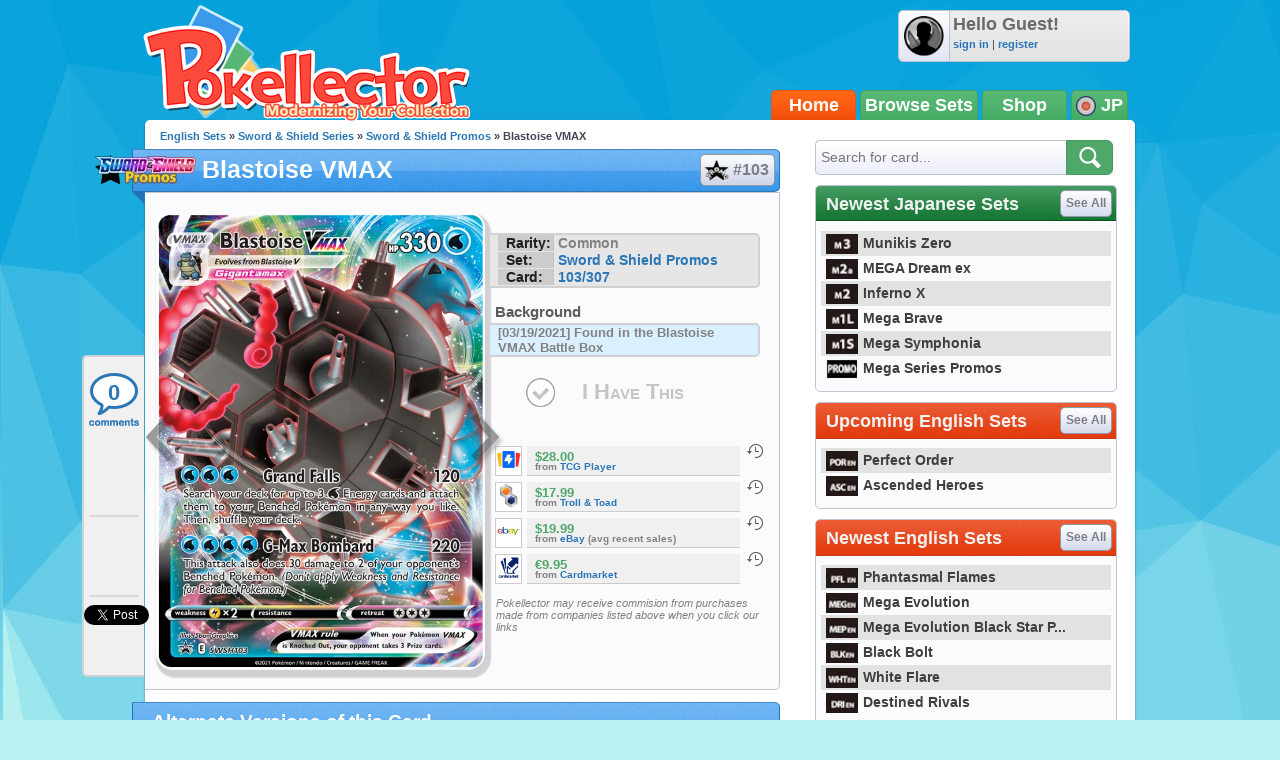

--- FILE ---
content_type: text/html; charset=utf-8
request_url: https://accounts.google.com/o/oauth2/postmessageRelay?parent=https%3A%2F%2Fjp.pokellector.com&jsh=m%3B%2F_%2Fscs%2Fabc-static%2F_%2Fjs%2Fk%3Dgapi.lb.en.2kN9-TZiXrM.O%2Fd%3D1%2Frs%3DAHpOoo_B4hu0FeWRuWHfxnZ3V0WubwN7Qw%2Fm%3D__features__
body_size: 159
content:
<!DOCTYPE html><html><head><title></title><meta http-equiv="content-type" content="text/html; charset=utf-8"><meta http-equiv="X-UA-Compatible" content="IE=edge"><meta name="viewport" content="width=device-width, initial-scale=1, minimum-scale=1, maximum-scale=1, user-scalable=0"><script src='https://ssl.gstatic.com/accounts/o/2580342461-postmessagerelay.js' nonce="9F-Rwu0GolWhAVBijbZrvg"></script></head><body><script type="text/javascript" src="https://apis.google.com/js/rpc:shindig_random.js?onload=init" nonce="9F-Rwu0GolWhAVBijbZrvg"></script></body></html>

--- FILE ---
content_type: application/javascript; charset=utf-8
request_url: https://c.disquscdn.com/embedv2/latest/embedv2.js
body_size: 251913
content:
var oue=Object.defineProperty;var sue=(so,Si,Zo)=>Si in so?oue(so,Si,{enumerable:!0,configurable:!0,writable:!0,value:Zo}):so[Si]=Zo;var Gs=(so,Si,Zo)=>(sue(so,typeof Si!="symbol"?Si+"":Si,Zo),Zo);(function(){var RF,TF,IF;var so=document.createElement("style");so.textContent=`@font-face{font-family:icons;src:url(https://c.disquscdn.com/embedv2/latest/icons.woff2) format("woff2"),url(/assets/font/icons.woff) format("woff");font-weight:400;font-style:normal}._icon_1x9qx_7{display:inline-flex;align-items:center;justify-content:center}._icon_1x9qx_7:before{font-family:icons;content:var(--icon-content);speak:none;font-style:normal;font-weight:400;font-variant:normal;text-transform:none;line-height:1;-webkit-font-smoothing:antialiased;-moz-osx-font-smoothing:grayscale}._success_16l9s_1,._info_16l9s_1,._warn_16l9s_1,._error_16l9s_1{display:flex;justify-content:space-between;padding:10px 14px;color:#fff;border-bottom:2px solid rgba(60,78,110,.18);font-size:13px}.dark ._success_16l9s_1,.dark ._info_16l9s_1,.dark ._warn_16l9s_1,.dark ._error_16l9s_1{border-bottom:2px solid rgba(255,255,255,.2)}._success_16l9s_1 a,._info_16l9s_1 a,._warn_16l9s_1 a,._error_16l9s_1 a{font-weight:700;text-decoration:underline}._error_16l9s_1,._warn_16l9s_1{background:#f05f70}._info_16l9s_1,._success_16l9s_1{background:rgb(46,159,255)}._message_16l9s_33{display:flex;align-items:center}._icon_16l9s_38{margin-right:.5em;width:13px;height:13px}._dismiss_16l9s_44{background:transparent;border:none;cursor:pointer;color:inherit;font-size:16px}._icon_rsxid_1{font-size:16px;color:#ffd34f}._avatar-square_st8h3_1,._avatar-rounded_st8h3_1,._avatar-circle_st8h3_1{font-size:36px;position:relative;display:flex;align-items:center;justify-content:center;overflow:hidden;padding:0}._inner_st8h3_11{font-style:normal;font-weight:600;flex:auto;display:flex;align-items:center;justify-content:center;width:100%;height:100%;line-height:1.2;color:#fff;background:var(--publisher-color, rgb(46, 159, 255))}._image_st8h3_25{width:100%;height:100%;border-radius:inherit}._avatar-circle_st8h3_1{border-radius:50%}._avatar-rounded_st8h3_1{border-radius:16px}._avatar-square_st8h3_1{border-radius:2px}._avatar-large_st8h3_43{width:52px;height:52px}._avatar-medium_st8h3_48{width:40px;height:40px}._avatar-small_st8h3_53{width:36px;height:36px}._avatar-xsmall_st8h3_58{font-size:16px;width:30px;height:30px}._link_1hoja_1{color:var(--publisher-color, rgb(46, 159, 255))}._button_8fv5d_1{font-size:12px;font-weight:700;font-family:inherit;display:inline-block;padding:8px 12px;line-height:normal;border:initial;border-radius:3px;transition:all .25s ease-in-out;cursor:pointer;color:inherit}._button-fill_8fv5d_15{border-color:#687a86;background-color:#687a86;color:#fff}@media (hover: hover){._button-fill_8fv5d_15:hover{border-color:#526069;background-color:#526069;color:#fff}._button-fill_8fv5d_15:disabled,._button-fill_8fv5d_15:disabled:hover{cursor:default;border-color:#bcc5cb;background:#bcc5cb}.dark ._button-fill_8fv5d_15:disabled,.dark ._button-fill_8fv5d_15:disabled:hover{border-color:#ffffff80;background:rgba(255,255,255,.5);color:#ffffffb3}}._button-primary_8fv5d_38{border-color:#2e9fff;background-color:#2e9fff;color:#fff}@media (hover: hover){._button-primary_8fv5d_38:hover{border-color:#0087fa;background-color:#0087fa;color:#fff}._button-primary_8fv5d_38:disabled,._button-primary_8fv5d_38:disabled:hover{cursor:default;border-color:#c7e5ff;background:#c7e5ff}.dark ._button-primary_8fv5d_38:disabled,.dark ._button-primary_8fv5d_38:disabled:hover{border-color:#ffffff80;background:rgba(255,255,255,.5);color:#ffffffb3}}._button-danger_8fv5d_61{border-color:#f05f70;background-color:#f05f70;color:#fff}@media (hover: hover){._button-danger_8fv5d_61:hover{border-color:#ec3046;background-color:#ec3046;color:#fff}._button-danger_8fv5d_61:disabled,._button-danger_8fv5d_61:disabled:hover{cursor:default;border-color:#fdebed;background:#fdebed}.dark ._button-danger_8fv5d_61:disabled,.dark ._button-danger_8fv5d_61:disabled:hover{border-color:#ffffff80;background:rgba(255,255,255,.5);color:#ffffffb3}}._button-success_8fv5d_84{border-color:#5cb767;background-color:#5cb767;color:#fff}@media (hover: hover){._button-success_8fv5d_84:hover{border-color:#459b4f;background-color:#459b4f;color:#fff}._button-success_8fv5d_84:disabled,._button-success_8fv5d_84:disabled:hover{cursor:default;border-color:#c6e6ca;background:#c6e6ca}.dark ._button-success_8fv5d_84:disabled,.dark ._button-success_8fv5d_84:disabled:hover{border-color:#ffffff80;background:rgba(255,255,255,.5);color:#ffffffb3}}._card_hu9ay_1{overflow:hidden;color:#494e58;border:1px solid rgb(194,198,204);border-radius:5px;transition:all .25s ease-in-out}.dark ._card_hu9ay_1{color:#ffffffd9;border-color:#fff3}._content_zxk21_1{padding:12px 18px}._header_1iy7u_1{padding:10px 12px;border-bottom:1px solid rgb(235,238,242)}.dark ._header_1iy7u_1{border-color:#fff3}._heading_1iy7u_9{font-size:14px;font-weight:500;margin:0}._footer_pq6g3_1{display:flex;gap:10px;margin:0;padding:10px 18px 12px;border-top:1px solid rgb(235,238,242)}.dark ._footer_pq6g3_1{border-color:#fff3}._checkbox_1nula_1{display:inline-flex;align-items:center;gap:6px;line-height:1.3}._input_1nula_8{margin:0}._link_7oyne_1{color:inherit}._icon_1rgg8_1{margin-right:4px}._domain_1rgg8_5{font-size:11px;color:#656c7a}._loader_e4dlg_1{width:100%;height:var(--loader-height);text-align:center;background:url([data-uri]) no-repeat center center}._root_169ev_1{position:relative}._iframe_169ev_5{display:block;opacity:1;transition:opacity .5s ease-in-out}._iframe-loading_169ev_11{position:absolute;opacity:0;visibility:hidden}._image_1mcab_1{display:block;max-width:100%;max-height:480px;border-radius:3px}._root_1wfe0_1{position:relative;width:-webkit-max-content;width:-moz-max-content;width:max-content;max-width:100%}._container_1r7qu_1{min-height:100px}._mention_1xkh2_1{font-weight:700}._mention_1xkh2_1:before{content:"@"}.dark ._mention_1xkh2_1:before{color:#fff}._menu_1hdnv_1{border:2px solid #687a86;border-radius:15px 3px 15px 15px;background:#fff;outline:none}._button_1hdnv_8{display:inline-flex;align-items:center;justify-content:center;padding:0;color:#494e58;border:none;background:transparent;outline:none;cursor:pointer}._button_1hdnv_8:hover,._button_1hdnv_8[aria-expanded=true]{color:var(--publisher-color, rgb(46, 159, 255))}._item_2hnsa_1{font-size:11px;font-family:inherit;display:flex;padding:6px 8px;width:100%;color:#687a86;border:none;background:transparent;outline:none;cursor:pointer}._item_2hnsa_1:hover:not(:disabled),._item_2hnsa_1:focus:not(:disabled){color:var(--publisher-color, rgb(46, 159, 255))}._radio_1lyat_1{display:inline-flex;align-items:center;gap:6px;line-height:1.3}._input_1lyat_8{margin:0}._stars-inactive_1axb3_1,._stars-active_1axb3_1{display:flex;font-size:14px}._star-inactive_1axb3_6,._star-active_1axb3_6{font-size:14px}._root_1axb3_10{line-height:20px;display:inline-block;unicode-bidi:bidi-override;direction:ltr;position:relative}._stars-active_1axb3_1{position:absolute;z-index:1;top:0;left:0;width:var(--active-width);overflow:hidden;white-space:nowrap}._stars-inactive_1axb3_1{z-index:0}._star-active_1axb3_6{color:#ffd34f}._star-inactive_1axb3_6{color:#ebeef2}._spacer_1fr9r_1{display:inline-block;width:var(--spacer-width)}._spoiler_1mxys_1{display:inline;background:rgb(127,145,158);color:transparent;padding:0 .5em}._spoiler_1mxys_1 a{visibility:hidden;transition:none}._spoiler_1mxys_1:hover,._spoiler_1mxys_1:focus{background:rgb(231,233,238);color:inherit}._spoiler_1mxys_1:hover a,._spoiler_1mxys_1:focus a{visibility:visible}.dark ._spoiler_1mxys_1:hover,.dark ._spoiler_1mxys_1:focus{background:rgba(255,255,255,.08)}._popover_1ocis_1{z-index:1000}._button_rdrky_1{border:none;background:transparent;padding:0;margin:0}._tooltip_ia50n_1{position:relative;padding:8px;text-align:center;overflow:auto;background:#fff;border-radius:4px;box-shadow:0 0 0 3px #0003;color:#7f919e}._tooltip_ia50n_1{width:300px}._text_ia50n_16{font-size:14px;line-height:1.4;margin:0 0 12px}._tabs_1wiw0_1{display:flex;align-items:stretch}._disabled_1sb5m_1,._selected_1sb5m_1,._tab_1sb5m_1{font-size:12px;display:block;width:100%;padding:10px 18px 10px 10px;overflow:visible;white-space:normal;background:rgba(0,0,0,.03);border:1px solid rgb(235,238,242);border-width:0 1px 1px 0;transition:all .2s ease-in-out;margin-bottom:0;color:#687a86}._disabled_1sb5m_1 input[type=radio],._selected_1sb5m_1 input[type=radio],._tab_1sb5m_1 input[type=radio]{display:none}._disabled_1sb5m_1:first-of-type,._selected_1sb5m_1:first-of-type,._tab_1sb5m_1:first-of-type{border-left:none}._disabled_1sb5m_1:last-of-type,._selected_1sb5m_1:last-of-type,._tab_1sb5m_1:last-of-type{border-right:none}.dark ._disabled_1sb5m_1,.dark ._selected_1sb5m_1,.dark ._tab_1sb5m_1{border-color:#fff3}._tab_1sb5m_1{cursor:pointer}._tab_1sb5m_1:hover{background:rgba(0,0,0,.08)}.dark ._tab_1sb5m_1{color:#fff9;background:rgba(255,255,255,.08)}._selected_1sb5m_1{font-weight:600;color:var(--publisher-color, rgb(46, 159, 255));background:transparent;border-bottom:none}.dark ._selected_1sb5m_1{color:#ffffffd9}._disabled_1sb5m_1{color:#c2c6cc}.dark ._disabled_1sb5m_1{color:#ffffff59;background:rgba(255,255,255,.08)}._text_1sb5m_57{font-size:14px;font-weight:500;display:flex;align-items:center;gap:5px;justify-content:center;margin-bottom:2px;text-align:center}._selected_p9fex_1,._selectable_p9fex_1{position:relative}._selected_p9fex_1:before,._selectable_p9fex_1:before{content:"";display:block;position:absolute;top:-2px;left:-2px;width:calc(100% + 4px);height:calc(100% + 4px);opacity:0;box-shadow:0 0 0 1px #3c4e6e2e;border-radius:4px;transition:opacity ease-in-out .25s}.dark ._selected_p9fex_1:before,.dark ._selectable_p9fex_1:before{box-shadow:0 0 0 1px #fff3}._selectable_p9fex_1:hover:before{opacity:.75}._selected_p9fex_1:before{opacity:1}._delete_p9fex_29{display:block;position:absolute;top:-18px;right:-18px;width:32px;height:32px;padding:6px;color:#fff;background:var(--publisher-color, rgb(46, 159, 255));cursor:pointer;border-radius:50%;box-shadow:0 2px 8px #0003}.light-anchor ._delete_p9fex_29{color:#656c7a}._element_p9fex_47{display:inline;background:inherit}._element_p9fex_47:not(:first-child){margin-top:8px}._image_p9fex_55{display:block;max-width:100%;max-height:20em;box-shadow:none;border-radius:3px}._wrapper_p9fex_63{position:relative;display:block;background:inherit;width:-webkit-fit-content;width:-moz-fit-content;width:fit-content}._loader_p9fex_70{display:block;height:115px;background:rgba(16,48,68,.03);width:150px;border-radius:16px}._dialog_1p5t1_1{background:white;border:2px solid rgba(60,78,110,.18);border-radius:16px}.dark ._dialog_1p5t1_1{background:rgb(42,46,46);border:2px solid rgba(255,255,255,.2)}._submit_1p5t1_11,._cancel_1p5t1_11{border-radius:16px}._form_1p5t1_15{font-size:14px;display:flex;flex-direction:column;gap:8px}._field_1p5t1_22{display:flex;align-items:center;gap:8px}._label_1p5t1_28{color:#7f919e}.dark ._label_1p5t1_28{color:#eee}._input_1p5t1_35{font-size:100%;font-family:inherit;display:block;width:100%;margin:0;padding:4px 6px;white-space:normal;border-radius:4px;border:1px solid rgba(60,78,110,.18);box-sizing:border-box;background:transparent}._input_1p5t1_35:disabled{color:#7f919e}._input_1p5t1_35:focus{border-color:var(--publisher-color, rgb(46, 159, 255));outline:none}._input_1p5t1_35::-webkit-input-placeholder{font-size:13px;color:#7f919e}._input_1p5t1_35::-moz-placeholder{font-size:13px;color:#7f919e}._input_1p5t1_35:-ms-input-placeholder{font-size:13px;color:#7f919e}._input_1p5t1_35::placeholder{font-size:13px;color:#7f919e}.dark ._input_1p5t1_35{color:#eee;border-color:#fff3}.dark ._input_1p5t1_35::-webkit-input-placeholder{color:#ffffff80}.dark ._input_1p5t1_35::-moz-placeholder{color:#ffffff80}.dark ._input_1p5t1_35:-ms-input-placeholder{color:#ffffff80}.dark ._input_1p5t1_35::placeholder{color:#ffffff80}.dark ._input_1p5t1_35:focus{border-color:var(--publisher-color, rgb(46, 159, 255))}._dialog_1p5t1_1{width:300px;padding:16px;border-width:1px;box-shadow:0 4px 8px -1px #0000001a}.dark ._dialog_1p5t1_1{border-width:1px}._buttons_1p5t1_80{display:flex;width:100%;align-items:center;justify-content:flex-end;gap:8px}._cancel_1p5t1_11{background:none;box-shadow:0 0 0 1px #c2c6cc;color:#7f919e}._cancel_1p5t1_11:hover{color:#7f919e;background:rgb(231,233,238)}.dark ._cancel_1p5t1_11{color:#eee;box-shadow:0 0 0 1px #fff3}.dark ._cancel_1p5t1_11:hover{background:rgb(73,78,88)}._selected_10kig_1,._selectable_10kig_1{position:relative}._selected_10kig_1:before,._selectable_10kig_1:before{content:"";display:block;position:absolute;top:-2px;left:-2px;width:calc(100% + 4px);height:calc(100% + 4px);opacity:0;box-shadow:0 0 0 1px #3c4e6e2e;border-radius:4px;transition:opacity ease-in-out .25s}.dark ._selected_10kig_1:before,.dark ._selectable_10kig_1:before{box-shadow:0 0 0 1px #fff3}._selectable_10kig_1:hover:before{opacity:.75}._selected_10kig_1:before{opacity:1}._delete_10kig_29{display:block;position:absolute;top:-18px;right:-18px;width:32px;height:32px;padding:6px;color:#fff;background:var(--publisher-color, rgb(46, 159, 255));cursor:pointer;border-radius:50%;box-shadow:0 2px 8px #0003}.light-anchor ._delete_10kig_29{color:#656c7a}._preview_10kig_47{display:block;position:relative;width:-webkit-fit-content;width:-moz-fit-content;width:fit-content;min-width:300px;max-width:100%;border-radius:3px}._no-pointer_10kig_56{display:block;overflow:hidden;pointer-events:none;border-radius:3px}._button_1ka0a_1,._button_1ka0a_1:active,._button_1ka0a_1:hover{flex:0 0 auto;background:none;padding:0;border:none;cursor:pointer;margin:0;width:24px;height:24px;display:flex;align-items:center;justify-content:center;color:#7f919e;opacity:.6;border-radius:4px}._button_1ka0a_1:hover{opacity:1}._button_1ka0a_1:disabled{opacity:.25;cursor:default}.dark ._button_1ka0a_1{color:#ffffff80}._button_1ka0a_1:active,._button_1ka0a_1:hover{opacity:1;background:rgba(60,75,120,.12)}.dark ._button_1ka0a_1:active,.dark ._button_1ka0a_1:hover{background:rgba(255,255,255,.2)}._container_1ka0a_36{font-size:14px;display:flex;align-items:center;gap:8px;position:relative;overflow-y:auto;max-height:400px;max-width:90vw;padding:5px 12px;border:1px solid rgb(231,233,238);border-radius:16px;background:#fff;box-shadow:0 4px 8px -1px #0000001a}.dark ._container_1ka0a_36{border:1px solid rgba(255,255,255,.2);background:rgb(42,46,46)}._link_1ka0a_56{color:var(--publisher-color, rgb(46, 159, 255));max-width:300px;overflow:hidden;white-space:nowrap;text-overflow:ellipsis;outline:none}._button_1ka0a_1{font-size:14px;opacity:1}._separator_1ka0a_69{display:inline-block;width:1px;height:18px;background:rgb(194,198,204)}.dark ._separator_1ka0a_69{background:rgba(255,255,255,.35)}._icon_1ka0a_79{width:16px;height:16px}._block_865k6_1{display:block;max-width:-webkit-max-content;max-width:-moz-max-content;max-width:max-content}._selected_12oyo_1,._mention_12oyo_1{font-weight:700;position:relative}._selected_12oyo_1:before,._mention_12oyo_1:before{content:"@"}._selected_12oyo_1{-webkit-user-select:none;-moz-user-select:none;-ms-user-select:none;user-select:none;border-radius:2px;background:rgba(60,78,110,.18);box-shadow:0 0 0 2px #3c4e6e2e}.dark ._selected_12oyo_1{box-shadow:0 0 0 2px #fff3;background:rgba(255,255,255,.2)}._default_1alzx_1{background:rgb(127,145,158);color:transparent}._default_1alzx_1 a,._default_1alzx_1 img,._default_1alzx_1 video{visibility:hidden}.dark ._default_1alzx_1{background:rgba(255,255,255,.5)}._active_1alzx_12,._default_1alzx_1:hover{background:rgb(231,233,238);color:inherit}._active_1alzx_12 a,._default_1alzx_1:hover a,._active_1alzx_12 img,._default_1alzx_1:hover img,._active_1alzx_12 video,._default_1alzx_1:hover video{visibility:visible}.dark ._active_1alzx_12,.dark ._default_1alzx_1:hover{background:rgba(255,255,255,.2)}._selected_1lt3i_1,._selectable_1lt3i_1{position:relative}._selected_1lt3i_1:before,._selectable_1lt3i_1:before{content:"";display:block;position:absolute;top:-2px;left:-2px;width:calc(100% + 4px);height:calc(100% + 4px);opacity:0;box-shadow:0 0 0 1px #3c4e6e2e;border-radius:4px;transition:opacity ease-in-out .25s}.dark ._selected_1lt3i_1:before,.dark ._selectable_1lt3i_1:before{box-shadow:0 0 0 1px #fff3}._selectable_1lt3i_1:hover:before{opacity:.75}._selected_1lt3i_1:before{opacity:1}._delete_1lt3i_29{display:block;position:absolute;top:-18px;right:-18px;width:32px;height:32px;padding:6px;color:#fff;background:var(--publisher-color, rgb(46, 159, 255));cursor:pointer;border-radius:50%;box-shadow:0 2px 8px #0003}.light-anchor ._delete_1lt3i_29{color:#656c7a}._video_1lt3i_47{display:block;position:relative;max-width:100%;max-height:20em;box-shadow:none;border-radius:3px;pointer-events:none}._container_1lt3i_57{display:inline;position:relative;background:inherit}._wrapper_1lt3i_63{position:relative;display:block;background:inherit;width:-webkit-fit-content;width:-moz-fit-content;width:fit-content}._quote_11ucn_1{margin:8px 0 0;padding:0 0 0 12px;border-left:4px solid #687a86}._quote_11ucn_1:first-child{margin-top:0}._code_vr1vh_1{font-family:monospace}._button_1559b_1,._active_1559b_1{flex:0 0 auto;background:none;padding:0;border:none;cursor:pointer;margin:0;width:24px;height:24px;display:flex;align-items:center;justify-content:center;color:#7f919e;opacity:.6;border-radius:4px}._button_1559b_1:hover,._active_1559b_1:hover{opacity:1}._button_1559b_1:disabled,._active_1559b_1:disabled{opacity:.25;cursor:default}.dark ._button_1559b_1,.dark ._active_1559b_1{color:#ffffff80}._active_1559b_1{opacity:1;background:rgba(60,75,120,.12)}.dark ._active_1559b_1{background:rgba(255,255,255,.2)}._icon_1559b_36{width:16px;height:16px}._button_12m5a_1{flex:0 0 auto;background:none;padding:0;border:none;cursor:pointer;margin:0;width:24px;height:24px;display:flex;align-items:center;justify-content:center;color:#7f919e;opacity:.6;border-radius:4px}._button_12m5a_1:hover{opacity:1}._button_12m5a_1:disabled{opacity:.25;cursor:default}.dark ._button_12m5a_1{color:#ffffff80}._categories_19ro8_1{display:flex;flex-direction:column;gap:2px;max-height:400px;padding:4px 10px;overflow-y:scroll}@media only screen and (min-width: 481px){._categories_19ro8_1{flex-direction:row}}@media only screen and (min-width: 768px){._categories_19ro8_1{max-height:800px}}._column_19ro8_20{display:flex;flex-direction:column;gap:2px}._image_19ro8_26{display:flex;align-items:center;justify-content:center;position:relative;cursor:pointer;border:2px solid white;background:rgb(235,238,242)}._image_19ro8_26:hover{border-color:#2e87e7;border-radius:2px}._image_19ro8_26:before{content:"";display:block;position:absolute;top:0;left:0;width:100%;height:100%;opacity:.6;background:#2a2e2e}.dark ._image_19ro8_26{background:rgba(255,255,255,.2);border-color:#2a2e2e}.dark ._image_19ro8_26:hover{border-color:#2e87e7}._title_19ro8_58{display:flex;align-items:center;justify-content:center;position:absolute;top:0;left:0;width:100%;height:100%;color:#fff;text-shadow:1px 1px #2a2e2e;text-align:center}._gifs_lkt4v_1{max-height:400px;padding:4px 10px;overflow-y:scroll}@media only screen and (min-width: 481px){._gifs_lkt4v_1{max-height:800px}}._columns_lkt4v_12{display:flex;flex-direction:column;gap:2px}@media only screen and (min-width: 481px){._columns_lkt4v_12{flex-direction:row}}._column_lkt4v_12{display:flex;flex-direction:column;gap:2px}._image_lkt4v_29{display:flex;align-items:center;justify-content:center;position:relative;max-width:100%;cursor:pointer;border:2px solid white;background:rgb(235,238,242)}._image_lkt4v_29:hover{border-color:#2e9fff;border-radius:2px}.dark ._image_lkt4v_29{background:rgba(255,255,255,.2);border-color:#2a2e2e}.dark ._image_lkt4v_29:hover{border-color:#2e87e7}._searchbox_1ftd7_1{box-sizing:border-box;padding:12px 10px 8px}._input_1ftd7_6{font-size:100%;font-family:inherit;display:block;width:100%;min-height:28px;height:auto;margin:0;padding:2px 6px;white-space:normal;border-radius:4px;border:2px solid rgba(60,78,110,.18);box-sizing:border-box;outline:none}.dark ._input_1ftd7_6{color:#eee;border-color:#ffffff80;background:transparent}@-webkit-keyframes _pulse_drbub_1{0%{opacity:.5}50%{opacity:1}to{opacity:.5}}@keyframes _pulse_drbub_1{0%{opacity:.5}50%{opacity:1}to{opacity:.5}}._skeleton_drbub_12{display:flex;flex-direction:column;gap:6px;padding:4px 12px;max-height:400px;overflow:hidden}@media only screen and (min-width: 481px){._skeleton_drbub_12{flex-direction:row;max-height:800px}}._image_drbub_27{background:rgb(235,238,242);-webkit-animation:_pulse_drbub_1 2s ease-in-out infinite;animation:_pulse_drbub_1 2s ease-in-out infinite}.dark ._image_drbub_27{background:rgba(255,255,255,.2)}._column_drbub_35{display:flex;flex-direction:column;gap:6px}._root_lwhkh_1{position:relative}._popout_lwhkh_5{display:flex;flex-direction:column;justify-content:space-between;align-items:center;max-height:98vh;background:white;border-radius:4px;border:2px solid rgba(60,78,110,.18)}.dark ._popout_lwhkh_5{border-color:#fff3;background:rgb(42,46,46)}._searchbox_lwhkh_20{width:100%}._powered-by_lwhkh_24{width:100px;margin:4px 12px;color:#748793}.dark ._powered-by_lwhkh_24{color:#ffffff59}._zone_1xgo0_1{border-radius:16px;position:absolute;inset:0;background-color:#0006;z-index:1;display:flex;align-items:center;justify-content:center}._wrapper_1xgo0_12{border:3px dashed #fff;padding:12px;width:90%;text-align:center;border-radius:6px}._text_1xgo0_20{color:#fff;font-size:15px;font-weight:700;font-style:normal}._placeholder_s9avi_1{font-style:normal;font-weight:400;position:absolute;top:20px;left:20px;color:#000;opacity:.33;line-height:1.4}.dark ._placeholder_s9avi_1{color:#fff}._separator_p7fwl_1{display:inline-block;width:2px;height:24px;margin:0 2px;background:rgba(60,78,110,.18)}.dark ._separator_p7fwl_1{background:rgba(255,255,255,.08)}._expand_k0g7a_1,._expand-active_k0g7a_1{flex:0 0 auto;background:none;padding:0;border:none;cursor:pointer;margin:0;width:24px;height:24px;display:flex;align-items:center;justify-content:center;color:#7f919e;opacity:.6;border-radius:4px}._expand_k0g7a_1:hover,._expand-active_k0g7a_1:hover{opacity:1}._expand_k0g7a_1:disabled,._expand-active_k0g7a_1:disabled{opacity:.25;cursor:default}.dark ._expand_k0g7a_1,.dark ._expand-active_k0g7a_1{color:#ffffff80}._expand-active_k0g7a_1{opacity:1;background:rgba(60,75,120,.12)}.dark ._expand-active_k0g7a_1{background:rgba(255,255,255,.2)}._expand-active_k0g7a_1,._expand_k0g7a_1{width:16px;height:16px}._menu_k0g7a_41{display:inline-flex;align-items:center;gap:4px}._toolbar_k0g7a_47{padding:5px 6px}._toolbar-primary_k0g7a_51{display:flex;justify-content:space-between}._toolbar-secondary-multirow_k0g7a_56,._toolbar-secondary_k0g7a_56{display:grid;grid-auto-flow:column;gap:6px;margin-top:6px}._toolbar-secondary-multirow_k0g7a_56{grid-template-rows:repeat(2,auto)}._expand_k0g7a_1{font-size:14px}._expand_k0g7a_1:hover{opacity:.6}._expand-active_k0g7a_1{background:none}._actions_k0g7a_78{display:inline-flex;gap:12px;margin-right:-5px}._submit_k0g7a_84{font-size:15px;font-style:normal;font-weight:700;position:relative;line-height:1;height:-webkit-fit-content;height:-moz-fit-content;height:fit-content;padding:7px 15px;border:none;text-shadow:none;white-space:nowrap;border-radius:14px;color:#fff;background-color:var(--publisher-color, rgb(46, 159, 255))}.light-anchor ._submit_k0g7a_84{color:#656c7a}._submit_k0g7a_84:before{content:"";display:block;position:absolute;top:0;left:0;width:100%;height:100%;background:rgba(0,0,0,.1);border-radius:14px;opacity:0;transition:all .25s ease-in-out}._submit_k0g7a_84:hover{background-color:var(--publisher-color, rgb(46, 159, 255))}._submit_k0g7a_84:hover:before{opacity:1}._submit-text_k0g7a_122{position:relative}._cancel_k0g7a_126{padding:7px;background-color:transparent;border:none;color:var(--publisher-color, rgb(46, 159, 255));cursor:pointer;font-weight:700;font-size:15px;line-height:1}._cancel_k0g7a_126:hover{color:#656c7a}._button_1wqlf_1{flex:0 0 auto;background:none;padding:0;border:none;cursor:pointer;margin:0;width:24px;height:24px;display:flex;align-items:center;justify-content:center;color:#7f919e;opacity:.6;border-radius:4px}._button_1wqlf_1:hover{opacity:1}._button_1wqlf_1:disabled{opacity:.25;cursor:default}.dark ._button_1wqlf_1{color:#ffffff80}._icon_1wqlf_28{width:16px;height:16px}._container_11r9a_1{background:white;border:2px solid rgba(60,78,110,.18);border-radius:16px}.dark ._container_11r9a_1{background:rgb(42,46,46);border:2px solid rgba(255,255,255,.2)}._item-active_11r9a_11,._item_11r9a_11{font-weight:500;display:flex;gap:16px;position:relative;padding:8px;overflow:hidden;cursor:pointer;color:#7f919e}.dark ._item-active_11r9a_11,.dark ._item_11r9a_11{color:#ffffff80}._container_11r9a_1{width:100%;max-height:200px;padding:0;overflow-y:scroll;border-radius:0 0 3px 3px}._header_11r9a_33{font-size:11px;font-weight:700;text-transform:uppercase;line-height:11px;margin:0;padding:8px;color:#7f919e;border:0}.dark ._header_11r9a_33{color:#ffffff80}._list_11r9a_47{margin:0;padding:0;list-style:none}._item_11r9a_11{background:transparent}._item_11r9a_11:hover{background:rgb(247,249,250)}.dark ._item_11r9a_11:hover{background:rgba(255,255,255,.08)}._item-active_11r9a_11{background:rgb(46,159,255);color:#fff}.dark ._item-active_11r9a_11{color:#fff}._avatar_11r9a_71{flex:0 0 auto;width:22px;height:22px}._visually-hidden_11r9a_77{position:absolute;width:1px;height:1px;margin:-1px;padding:0;overflow:hidden;clip:rect(0 0 0 0);border:0}._overlay_1i4qh_1{z-index:1000}._container_ylcfx_1{position:relative;background:#fff;border:2px solid rgba(60,78,110,.18);border-radius:16px;line-height:1.4}.dark ._container_ylcfx_1{background:rgba(255,255,255,.05);border:2px solid rgba(255,255,255,.2)}._editor-expanded_ylcfx_13,._editor_ylcfx_13{position:relative;overflow-y:auto;max-height:350px;min-height:65px!important;padding:20px;transition:all .15s ease-in-out;outline:none;color:#2a2e2e;word-break:break-word}._editor-expanded_ylcfx_13 p,._editor_ylcfx_13 p{margin:8px 0 0}._editor-expanded_ylcfx_13 p:first-child,._editor_ylcfx_13 p:first-child{margin-top:0}._editor-expanded_ylcfx_13 a:link,._editor_ylcfx_13 a:link,._editor-expanded_ylcfx_13 a:visited,._editor_ylcfx_13 a:visited{color:var(--publisher-color, rgb(46, 159, 255))}.dark ._editor-expanded_ylcfx_13,.dark ._editor_ylcfx_13{color:#eee}._editor-container-expanded_ylcfx_37,._editor-container_ylcfx_37{overflow:hidden;border-radius:16px}._editor-container-expanded_ylcfx_37{border-radius:16px 16px 0 0}._editor-expanded_ylcfx_13{border-bottom:2px solid rgba(60,78,110,.18);border-radius:16px 16px 0 0;min-height:115px!important}.dark ._editor-expanded_ylcfx_13{border-bottom:2px solid rgba(255,255,255,.2)}._placeholder-submit-button_ylcfx_55{display:none}
`,document.head.appendChild(so);function Si(e,t){for(var n=0;n<t.length;n++){const r=t[n];if(typeof r!="string"&&!Array.isArray(r)){for(const i in r)if(i!=="default"&&!(i in e)){const o=Object.getOwnPropertyDescriptor(r,i);o&&Object.defineProperty(e,i,o.get?o:{enumerable:!0,get:()=>r[i]})}}}return Object.freeze(Object.defineProperty(e,Symbol.toStringTag,{value:"Module"}))}const Zo="modulepreload",fk=function(e,t){return e.startsWith(".")?new URL(e,t).href:e},Mw={},dk=function(t,n,r){return t()};var Gt=typeof globalThis<"u"?globalThis:typeof window<"u"?window:typeof global<"u"?global:typeof self<"u"?self:{};function vr(e){return e&&e.__esModule&&Object.prototype.hasOwnProperty.call(e,"default")?e.default:e}var $w={exports:{}},Sc={},jw={exports:{}},Qe={};/**
 * @license React
 * react.production.min.js
 *
 * Copyright (c) Facebook, Inc. and its affiliates.
 *
 * This source code is licensed under the MIT license found in the
 * LICENSE file in the root directory of this source tree.
 */var Au=Symbol.for("react.element"),hk=Symbol.for("react.portal"),pk=Symbol.for("react.fragment"),gk=Symbol.for("react.strict_mode"),mk=Symbol.for("react.profiler"),vk=Symbol.for("react.provider"),yk=Symbol.for("react.context"),wk=Symbol.for("react.forward_ref"),bk=Symbol.for("react.suspense"),_k=Symbol.for("react.memo"),Ck=Symbol.for("react.lazy"),zw=Symbol.iterator;function Ek(e){return e===null||typeof e!="object"?null:(e=zw&&e[zw]||e["@@iterator"],typeof e=="function"?e:null)}var Uw={isMounted:function(){return!1},enqueueForceUpdate:function(){},enqueueReplaceState:function(){},enqueueSetState:function(){}},Hw=Object.assign,Ww={};function Qs(e,t,n){this.props=e,this.context=t,this.refs=Ww,this.updater=n||Uw}Qs.prototype.isReactComponent={},Qs.prototype.setState=function(e,t){if(typeof e!="object"&&typeof e!="function"&&e!=null)throw Error("setState(...): takes an object of state variables to update or a function which returns an object of state variables.");this.updater.enqueueSetState(this,e,t,"setState")},Qs.prototype.forceUpdate=function(e){this.updater.enqueueForceUpdate(this,e,"forceUpdate")};function Vw(){}Vw.prototype=Qs.prototype;function Xp(e,t,n){this.props=e,this.context=t,this.refs=Ww,this.updater=n||Uw}var Zp=Xp.prototype=new Vw;Zp.constructor=Xp,Hw(Zp,Qs.prototype),Zp.isPureReactComponent=!0;var Kw=Array.isArray,qw=Object.prototype.hasOwnProperty,eg={current:null},Gw={key:!0,ref:!0,__self:!0,__source:!0};function Qw(e,t,n){var r,i={},o=null,a=null;if(t!=null)for(r in t.ref!==void 0&&(a=t.ref),t.key!==void 0&&(o=""+t.key),t)qw.call(t,r)&&!Gw.hasOwnProperty(r)&&(i[r]=t[r]);var u=arguments.length-2;if(u===1)i.children=n;else if(1<u){for(var c=Array(u),f=0;f<u;f++)c[f]=arguments[f+2];i.children=c}if(e&&e.defaultProps)for(r in u=e.defaultProps,u)i[r]===void 0&&(i[r]=u[r]);return{$$typeof:Au,type:e,key:o,ref:a,props:i,_owner:eg.current}}function Dk(e,t){return{$$typeof:Au,type:e.type,key:t,ref:e.ref,props:e.props,_owner:e._owner}}function tg(e){return typeof e=="object"&&e!==null&&e.$$typeof===Au}function xk(e){var t={"=":"=0",":":"=2"};return"$"+e.replace(/[=:]/g,function(n){return t[n]})}var Yw=/\/+/g;function ng(e,t){return typeof e=="object"&&e!==null&&e.key!=null?xk(""+e.key):t.toString(36)}function Oc(e,t,n,r,i){var o=typeof e;(o==="undefined"||o==="boolean")&&(e=null);var a=!1;if(e===null)a=!0;else switch(o){case"string":case"number":a=!0;break;case"object":switch(e.$$typeof){case Au:case hk:a=!0}}if(a)return a=e,i=i(a),e=r===""?"."+ng(a,0):r,Kw(i)?(n="",e!=null&&(n=e.replace(Yw,"$&/")+"/"),Oc(i,t,n,"",function(f){return f})):i!=null&&(tg(i)&&(i=Dk(i,n+(!i.key||a&&a.key===i.key?"":(""+i.key).replace(Yw,"$&/")+"/")+e)),t.push(i)),1;if(a=0,r=r===""?".":r+":",Kw(e))for(var u=0;u<e.length;u++){o=e[u];var c=r+ng(o,u);a+=Oc(o,t,n,c,i)}else if(c=Ek(e),typeof c=="function")for(e=c.call(e),u=0;!(o=e.next()).done;)o=o.value,c=r+ng(o,u++),a+=Oc(o,t,n,c,i);else if(o==="object")throw t=String(e),Error("Objects are not valid as a React child (found: "+(t==="[object Object]"?"object with keys {"+Object.keys(e).join(", ")+"}":t)+"). If you meant to render a collection of children, use an array instead.");return a}function Fc(e,t,n){if(e==null)return e;var r=[],i=0;return Oc(e,r,"","",function(o){return t.call(n,o,i++)}),r}function Ak(e){if(e._status===-1){var t=e._result;t=t(),t.then(function(n){(e._status===0||e._status===-1)&&(e._status=1,e._result=n)},function(n){(e._status===0||e._status===-1)&&(e._status=2,e._result=n)}),e._status===-1&&(e._status=0,e._result=t)}if(e._status===1)return e._result.default;throw e._result}var xn={current:null},Bc={transition:null},Sk={ReactCurrentDispatcher:xn,ReactCurrentBatchConfig:Bc,ReactCurrentOwner:eg};Qe.Children={map:Fc,forEach:function(e,t,n){Fc(e,function(){t.apply(this,arguments)},n)},count:function(e){var t=0;return Fc(e,function(){t++}),t},toArray:function(e){return Fc(e,function(t){return t})||[]},only:function(e){if(!tg(e))throw Error("React.Children.only expected to receive a single React element child.");return e}},Qe.Component=Qs,Qe.Fragment=pk,Qe.Profiler=mk,Qe.PureComponent=Xp,Qe.StrictMode=gk,Qe.Suspense=bk,Qe.__SECRET_INTERNALS_DO_NOT_USE_OR_YOU_WILL_BE_FIRED=Sk,Qe.cloneElement=function(e,t,n){if(e==null)throw Error("React.cloneElement(...): The argument must be a React element, but you passed "+e+".");var r=Hw({},e.props),i=e.key,o=e.ref,a=e._owner;if(t!=null){if(t.ref!==void 0&&(o=t.ref,a=eg.current),t.key!==void 0&&(i=""+t.key),e.type&&e.type.defaultProps)var u=e.type.defaultProps;for(c in t)qw.call(t,c)&&!Gw.hasOwnProperty(c)&&(r[c]=t[c]===void 0&&u!==void 0?u[c]:t[c])}var c=arguments.length-2;if(c===1)r.children=n;else if(1<c){u=Array(c);for(var f=0;f<c;f++)u[f]=arguments[f+2];r.children=u}return{$$typeof:Au,type:e.type,key:i,ref:o,props:r,_owner:a}},Qe.createContext=function(e){return e={$$typeof:yk,_currentValue:e,_currentValue2:e,_threadCount:0,Provider:null,Consumer:null,_defaultValue:null,_globalName:null},e.Provider={$$typeof:vk,_context:e},e.Consumer=e},Qe.createElement=Qw,Qe.createFactory=function(e){var t=Qw.bind(null,e);return t.type=e,t},Qe.createRef=function(){return{current:null}},Qe.forwardRef=function(e){return{$$typeof:wk,render:e}},Qe.isValidElement=tg,Qe.lazy=function(e){return{$$typeof:Ck,_payload:{_status:-1,_result:e},_init:Ak}},Qe.memo=function(e,t){return{$$typeof:_k,type:e,compare:t===void 0?null:t}},Qe.startTransition=function(e){var t=Bc.transition;Bc.transition={};try{e()}finally{Bc.transition=t}},Qe.unstable_act=function(){throw Error("act(...) is not supported in production builds of React.")},Qe.useCallback=function(e,t){return xn.current.useCallback(e,t)},Qe.useContext=function(e){return xn.current.useContext(e)},Qe.useDebugValue=function(){},Qe.useDeferredValue=function(e){return xn.current.useDeferredValue(e)},Qe.useEffect=function(e,t){return xn.current.useEffect(e,t)},Qe.useId=function(){return xn.current.useId()},Qe.useImperativeHandle=function(e,t,n){return xn.current.useImperativeHandle(e,t,n)},Qe.useInsertionEffect=function(e,t){return xn.current.useInsertionEffect(e,t)},Qe.useLayoutEffect=function(e,t){return xn.current.useLayoutEffect(e,t)},Qe.useMemo=function(e,t){return xn.current.useMemo(e,t)},Qe.useReducer=function(e,t,n){return xn.current.useReducer(e,t,n)},Qe.useRef=function(e){return xn.current.useRef(e)},Qe.useState=function(e){return xn.current.useState(e)},Qe.useSyncExternalStore=function(e,t,n){return xn.current.useSyncExternalStore(e,t,n)},Qe.useTransition=function(){return xn.current.useTransition()},Qe.version="18.2.0",jw.exports=Qe;var E=jw.exports;const Le=vr(E),Jw=Si({__proto__:null,default:Le},[E]);/**
 * @license React
 * react-jsx-runtime.production.min.js
 *
 * Copyright (c) Facebook, Inc. and its affiliates.
 *
 * This source code is licensed under the MIT license found in the
 * LICENSE file in the root directory of this source tree.
 */var Ok=E,Fk=Symbol.for("react.element"),Bk=Symbol.for("react.fragment"),kk=Object.prototype.hasOwnProperty,Pk=Ok.__SECRET_INTERNALS_DO_NOT_USE_OR_YOU_WILL_BE_FIRED.ReactCurrentOwner,Rk={key:!0,ref:!0,__self:!0,__source:!0};function Xw(e,t,n){var r,i={},o=null,a=null;n!==void 0&&(o=""+n),t.key!==void 0&&(o=""+t.key),t.ref!==void 0&&(a=t.ref);for(r in t)kk.call(t,r)&&!Rk.hasOwnProperty(r)&&(i[r]=t[r]);if(e&&e.defaultProps)for(r in t=e.defaultProps,t)i[r]===void 0&&(i[r]=t[r]);return{$$typeof:Fk,type:e,key:o,ref:a,props:i,_owner:Pk.current}}Sc.Fragment=Bk,Sc.jsx=Xw,Sc.jsxs=Xw,$w.exports=Sc;var rg=$w.exports;const es=rg.Fragment,W=rg.jsx,We=rg.jsxs;class Ys{constructor(){this.listeners=new Set,this.subscribe=this.subscribe.bind(this)}subscribe(t){const n={listener:t};return this.listeners.add(n),this.onSubscribe(),()=>{this.listeners.delete(n),this.onUnsubscribe()}}hasListeners(){return this.listeners.size>0}onSubscribe(){}onUnsubscribe(){}}const Su=typeof window>"u"||"Deno"in window;function yr(){}function Tk(e,t){return typeof e=="function"?e(t):e}function ig(e){return typeof e=="number"&&e>=0&&e!==1/0}function Zw(e,t){return Math.max(e+(t||0)-Date.now(),0)}function Js(e,t,n){return Ou(e)?typeof t=="function"?{...n,queryKey:e,queryFn:t}:{...t,queryKey:e}:e}function Ik(e,t,n){return Ou(e)?typeof t=="function"?{...n,mutationKey:e,mutationFn:t}:{...t,mutationKey:e}:typeof e=="function"?{...t,mutationFn:e}:{...e}}function ao(e,t,n){return Ou(e)?[{...t,queryKey:e},n]:[e||{},t]}function eb(e,t){const{type:n="all",exact:r,fetchStatus:i,predicate:o,queryKey:a,stale:u}=e;if(Ou(a)){if(r){if(t.queryHash!==og(a,t.options))return!1}else if(!kc(t.queryKey,a))return!1}if(n!=="all"){const c=t.isActive();if(n==="active"&&!c||n==="inactive"&&c)return!1}return!(typeof u=="boolean"&&t.isStale()!==u||typeof i<"u"&&i!==t.state.fetchStatus||o&&!o(t))}function tb(e,t){const{exact:n,fetching:r,predicate:i,mutationKey:o}=e;if(Ou(o)){if(!t.options.mutationKey)return!1;if(n){if(ts(t.options.mutationKey)!==ts(o))return!1}else if(!kc(t.options.mutationKey,o))return!1}return!(typeof r=="boolean"&&t.state.status==="loading"!==r||i&&!i(t))}function og(e,t){return((t==null?void 0:t.queryKeyHashFn)||ts)(e)}function ts(e){return JSON.stringify(e,(t,n)=>ag(n)?Object.keys(n).sort().reduce((r,i)=>(r[i]=n[i],r),{}):n)}function kc(e,t){return nb(e,t)}function nb(e,t){return e===t?!0:typeof e!=typeof t?!1:e&&t&&typeof e=="object"&&typeof t=="object"?!Object.keys(t).some(n=>!nb(e[n],t[n])):!1}function rb(e,t){if(e===t)return e;const n=ib(e)&&ib(t);if(n||ag(e)&&ag(t)){const r=n?e.length:Object.keys(e).length,i=n?t:Object.keys(t),o=i.length,a=n?[]:{};let u=0;for(let c=0;c<o;c++){const f=n?c:i[c];a[f]=rb(e[f],t[f]),a[f]===e[f]&&u++}return r===o&&u===r?e:a}return t}function sg(e,t){if(e&&!t||t&&!e)return!1;for(const n in e)if(e[n]!==t[n])return!1;return!0}function ib(e){return Array.isArray(e)&&e.length===Object.keys(e).length}function ag(e){if(!ob(e))return!1;const t=e.constructor;if(typeof t>"u")return!0;const n=t.prototype;return!(!ob(n)||!n.hasOwnProperty("isPrototypeOf"))}function ob(e){return Object.prototype.toString.call(e)==="[object Object]"}function Ou(e){return Array.isArray(e)}function sb(e){return new Promise(t=>{setTimeout(t,e)})}function ab(e){sb(0).then(e)}function Nk(){if(typeof AbortController=="function")return new AbortController}function ug(e,t,n){return n.isDataEqual!=null&&n.isDataEqual(e,t)?e:typeof n.structuralSharing=="function"?n.structuralSharing(e,t):n.structuralSharing!==!1?rb(e,t):t}class Lk extends Ys{constructor(){super(),this.setup=t=>{if(!Su&&window.addEventListener){const n=()=>t();return window.addEventListener("visibilitychange",n,!1),window.addEventListener("focus",n,!1),()=>{window.removeEventListener("visibilitychange",n),window.removeEventListener("focus",n)}}}}onSubscribe(){this.cleanup||this.setEventListener(this.setup)}onUnsubscribe(){if(!this.hasListeners()){var t;(t=this.cleanup)==null||t.call(this),this.cleanup=void 0}}setEventListener(t){var n;this.setup=t,(n=this.cleanup)==null||n.call(this),this.cleanup=t(r=>{typeof r=="boolean"?this.setFocused(r):this.onFocus()})}setFocused(t){this.focused=t,t&&this.onFocus()}onFocus(){this.listeners.forEach(({listener:t})=>{t()})}isFocused(){return typeof this.focused=="boolean"?this.focused:typeof document>"u"?!0:[void 0,"visible","prerender"].includes(document.visibilityState)}}const Pc=new Lk,ub=["online","offline"];class Mk extends Ys{constructor(){super(),this.setup=t=>{if(!Su&&window.addEventListener){const n=()=>t();return ub.forEach(r=>{window.addEventListener(r,n,!1)}),()=>{ub.forEach(r=>{window.removeEventListener(r,n)})}}}}onSubscribe(){this.cleanup||this.setEventListener(this.setup)}onUnsubscribe(){if(!this.hasListeners()){var t;(t=this.cleanup)==null||t.call(this),this.cleanup=void 0}}setEventListener(t){var n;this.setup=t,(n=this.cleanup)==null||n.call(this),this.cleanup=t(r=>{typeof r=="boolean"?this.setOnline(r):this.onOnline()})}setOnline(t){this.online=t,t&&this.onOnline()}onOnline(){this.listeners.forEach(({listener:t})=>{t()})}isOnline(){return typeof this.online=="boolean"?this.online:typeof navigator>"u"||typeof navigator.onLine>"u"?!0:navigator.onLine}}const Rc=new Mk;function $k(e){return Math.min(1e3*2**e,3e4)}function Tc(e){return(e??"online")==="online"?Rc.isOnline():!0}class lb{constructor(t){this.revert=t==null?void 0:t.revert,this.silent=t==null?void 0:t.silent}}function Ic(e){return e instanceof lb}function cb(e){let t=!1,n=0,r=!1,i,o,a;const u=new Promise((D,_)=>{o=D,a=_}),c=D=>{r||(y(new lb(D)),e.abort==null||e.abort())},f=()=>{t=!0},h=()=>{t=!1},g=()=>!Pc.isFocused()||e.networkMode!=="always"&&!Rc.isOnline(),m=D=>{r||(r=!0,e.onSuccess==null||e.onSuccess(D),i==null||i(),o(D))},y=D=>{r||(r=!0,e.onError==null||e.onError(D),i==null||i(),a(D))},v=()=>new Promise(D=>{i=_=>{const b=r||!g();return b&&D(_),b},e.onPause==null||e.onPause()}).then(()=>{i=void 0,r||e.onContinue==null||e.onContinue()}),p=()=>{if(r)return;let D;try{D=e.fn()}catch(_){D=Promise.reject(_)}Promise.resolve(D).then(m).catch(_=>{var b,A;if(r)return;const O=(b=e.retry)!=null?b:3,k=(A=e.retryDelay)!=null?A:$k,B=typeof k=="function"?k(n,_):k,P=O===!0||typeof O=="number"&&n<O||typeof O=="function"&&O(n,_);if(t||!P){y(_);return}n++,e.onFail==null||e.onFail(n,_),sb(B).then(()=>{if(g())return v()}).then(()=>{t?y(_):p()})})};return Tc(e.networkMode)?p():v().then(p),{promise:u,cancel:c,continue:()=>(i==null?void 0:i())?u:Promise.resolve(),cancelRetry:f,continueRetry:h}}const lg=console;function jk(){let e=[],t=0,n=h=>{h()},r=h=>{h()};const i=h=>{let g;t++;try{g=h()}finally{t--,t||u()}return g},o=h=>{t?e.push(h):ab(()=>{n(h)})},a=h=>(...g)=>{o(()=>{h(...g)})},u=()=>{const h=e;e=[],h.length&&ab(()=>{r(()=>{h.forEach(g=>{n(g)})})})};return{batch:i,batchCalls:a,schedule:o,setNotifyFunction:h=>{n=h},setBatchNotifyFunction:h=>{r=h}}}const Tt=jk();class fb{destroy(){this.clearGcTimeout()}scheduleGc(){this.clearGcTimeout(),ig(this.cacheTime)&&(this.gcTimeout=setTimeout(()=>{this.optionalRemove()},this.cacheTime))}updateCacheTime(t){this.cacheTime=Math.max(this.cacheTime||0,t??(Su?1/0:5*60*1e3))}clearGcTimeout(){this.gcTimeout&&(clearTimeout(this.gcTimeout),this.gcTimeout=void 0)}}class zk extends fb{constructor(t){super(),this.abortSignalConsumed=!1,this.defaultOptions=t.defaultOptions,this.setOptions(t.options),this.observers=[],this.cache=t.cache,this.logger=t.logger||lg,this.queryKey=t.queryKey,this.queryHash=t.queryHash,this.initialState=t.state||Uk(this.options),this.state=this.initialState,this.scheduleGc()}get meta(){return this.options.meta}setOptions(t){this.options={...this.defaultOptions,...t},this.updateCacheTime(this.options.cacheTime)}optionalRemove(){!this.observers.length&&this.state.fetchStatus==="idle"&&this.cache.remove(this)}setData(t,n){const r=ug(this.state.data,t,this.options);return this.dispatch({data:r,type:"success",dataUpdatedAt:n==null?void 0:n.updatedAt,manual:n==null?void 0:n.manual}),r}setState(t,n){this.dispatch({type:"setState",state:t,setStateOptions:n})}cancel(t){var n;const r=this.promise;return(n=this.retryer)==null||n.cancel(t),r?r.then(yr).catch(yr):Promise.resolve()}destroy(){super.destroy(),this.cancel({silent:!0})}reset(){this.destroy(),this.setState(this.initialState)}isActive(){return this.observers.some(t=>t.options.enabled!==!1)}isDisabled(){return this.getObserversCount()>0&&!this.isActive()}isStale(){return this.state.isInvalidated||!this.state.dataUpdatedAt||this.observers.some(t=>t.getCurrentResult().isStale)}isStaleByTime(t=0){return this.state.isInvalidated||!this.state.dataUpdatedAt||!Zw(this.state.dataUpdatedAt,t)}onFocus(){var t;const n=this.observers.find(r=>r.shouldFetchOnWindowFocus());n&&n.refetch({cancelRefetch:!1}),(t=this.retryer)==null||t.continue()}onOnline(){var t;const n=this.observers.find(r=>r.shouldFetchOnReconnect());n&&n.refetch({cancelRefetch:!1}),(t=this.retryer)==null||t.continue()}addObserver(t){this.observers.includes(t)||(this.observers.push(t),this.clearGcTimeout(),this.cache.notify({type:"observerAdded",query:this,observer:t}))}removeObserver(t){this.observers.includes(t)&&(this.observers=this.observers.filter(n=>n!==t),this.observers.length||(this.retryer&&(this.abortSignalConsumed?this.retryer.cancel({revert:!0}):this.retryer.cancelRetry()),this.scheduleGc()),this.cache.notify({type:"observerRemoved",query:this,observer:t}))}getObserversCount(){return this.observers.length}invalidate(){this.state.isInvalidated||this.dispatch({type:"invalidate"})}fetch(t,n){var r,i;if(this.state.fetchStatus!=="idle"){if(this.state.dataUpdatedAt&&n!=null&&n.cancelRefetch)this.cancel({silent:!0});else if(this.promise){var o;return(o=this.retryer)==null||o.continueRetry(),this.promise}}if(t&&this.setOptions(t),!this.options.queryFn){const y=this.observers.find(v=>v.options.queryFn);y&&this.setOptions(y.options)}Array.isArray(this.options.queryKey);const a=Nk(),u={queryKey:this.queryKey,pageParam:void 0,meta:this.meta},c=y=>{Object.defineProperty(y,"signal",{enumerable:!0,get:()=>{if(a)return this.abortSignalConsumed=!0,a.signal}})};c(u);const f=()=>this.options.queryFn?(this.abortSignalConsumed=!1,this.options.queryFn(u)):Promise.reject("Missing queryFn for queryKey '"+this.options.queryHash+"'"),h={fetchOptions:n,options:this.options,queryKey:this.queryKey,state:this.state,fetchFn:f};if(c(h),(r=this.options.behavior)==null||r.onFetch(h),this.revertState=this.state,this.state.fetchStatus==="idle"||this.state.fetchMeta!==((i=h.fetchOptions)==null?void 0:i.meta)){var g;this.dispatch({type:"fetch",meta:(g=h.fetchOptions)==null?void 0:g.meta})}const m=y=>{if(Ic(y)&&y.silent||this.dispatch({type:"error",error:y}),!Ic(y)){var v,p,D,_;(v=(p=this.cache.config).onError)==null||v.call(p,y,this),(D=(_=this.cache.config).onSettled)==null||D.call(_,this.state.data,y,this)}this.isFetchingOptimistic||this.scheduleGc(),this.isFetchingOptimistic=!1};return this.retryer=cb({fn:h.fetchFn,abort:a==null?void 0:a.abort.bind(a),onSuccess:y=>{var v,p,D,_;if(typeof y>"u"){m(new Error(this.queryHash+" data is undefined"));return}this.setData(y),(v=(p=this.cache.config).onSuccess)==null||v.call(p,y,this),(D=(_=this.cache.config).onSettled)==null||D.call(_,y,this.state.error,this),this.isFetchingOptimistic||this.scheduleGc(),this.isFetchingOptimistic=!1},onError:m,onFail:(y,v)=>{this.dispatch({type:"failed",failureCount:y,error:v})},onPause:()=>{this.dispatch({type:"pause"})},onContinue:()=>{this.dispatch({type:"continue"})},retry:h.options.retry,retryDelay:h.options.retryDelay,networkMode:h.options.networkMode}),this.promise=this.retryer.promise,this.promise}dispatch(t){const n=r=>{var i,o;switch(t.type){case"failed":return{...r,fetchFailureCount:t.failureCount,fetchFailureReason:t.error};case"pause":return{...r,fetchStatus:"paused"};case"continue":return{...r,fetchStatus:"fetching"};case"fetch":return{...r,fetchFailureCount:0,fetchFailureReason:null,fetchMeta:(i=t.meta)!=null?i:null,fetchStatus:Tc(this.options.networkMode)?"fetching":"paused",...!r.dataUpdatedAt&&{error:null,status:"loading"}};case"success":return{...r,data:t.data,dataUpdateCount:r.dataUpdateCount+1,dataUpdatedAt:(o=t.dataUpdatedAt)!=null?o:Date.now(),error:null,isInvalidated:!1,status:"success",...!t.manual&&{fetchStatus:"idle",fetchFailureCount:0,fetchFailureReason:null}};case"error":const a=t.error;return Ic(a)&&a.revert&&this.revertState?{...this.revertState}:{...r,error:a,errorUpdateCount:r.errorUpdateCount+1,errorUpdatedAt:Date.now(),fetchFailureCount:r.fetchFailureCount+1,fetchFailureReason:a,fetchStatus:"idle",status:"error"};case"invalidate":return{...r,isInvalidated:!0};case"setState":return{...r,...t.state}}};this.state=n(this.state),Tt.batch(()=>{this.observers.forEach(r=>{r.onQueryUpdate(t)}),this.cache.notify({query:this,type:"updated",action:t})})}}function Uk(e){const t=typeof e.initialData=="function"?e.initialData():e.initialData,n=typeof t<"u",r=n?typeof e.initialDataUpdatedAt=="function"?e.initialDataUpdatedAt():e.initialDataUpdatedAt:0;return{data:t,dataUpdateCount:0,dataUpdatedAt:n?r??Date.now():0,error:null,errorUpdateCount:0,errorUpdatedAt:0,fetchFailureCount:0,fetchFailureReason:null,fetchMeta:null,isInvalidated:!1,status:n?"success":"loading",fetchStatus:"idle"}}class Hk extends Ys{constructor(t){super(),this.config=t||{},this.queries=[],this.queriesMap={}}build(t,n,r){var i;const o=n.queryKey,a=(i=n.queryHash)!=null?i:og(o,n);let u=this.get(a);return u||(u=new zk({cache:this,logger:t.getLogger(),queryKey:o,queryHash:a,options:t.defaultQueryOptions(n),state:r,defaultOptions:t.getQueryDefaults(o)}),this.add(u)),u}add(t){this.queriesMap[t.queryHash]||(this.queriesMap[t.queryHash]=t,this.queries.push(t),this.notify({type:"added",query:t}))}remove(t){const n=this.queriesMap[t.queryHash];n&&(t.destroy(),this.queries=this.queries.filter(r=>r!==t),n===t&&delete this.queriesMap[t.queryHash],this.notify({type:"removed",query:t}))}clear(){Tt.batch(()=>{this.queries.forEach(t=>{this.remove(t)})})}get(t){return this.queriesMap[t]}getAll(){return this.queries}find(t,n){const[r]=ao(t,n);return typeof r.exact>"u"&&(r.exact=!0),this.queries.find(i=>eb(r,i))}findAll(t,n){const[r]=ao(t,n);return Object.keys(r).length>0?this.queries.filter(i=>eb(r,i)):this.queries}notify(t){Tt.batch(()=>{this.listeners.forEach(({listener:n})=>{n(t)})})}onFocus(){Tt.batch(()=>{this.queries.forEach(t=>{t.onFocus()})})}onOnline(){Tt.batch(()=>{this.queries.forEach(t=>{t.onOnline()})})}}class Wk extends fb{constructor(t){super(),this.defaultOptions=t.defaultOptions,this.mutationId=t.mutationId,this.mutationCache=t.mutationCache,this.logger=t.logger||lg,this.observers=[],this.state=t.state||db(),this.setOptions(t.options),this.scheduleGc()}setOptions(t){this.options={...this.defaultOptions,...t},this.updateCacheTime(this.options.cacheTime)}get meta(){return this.options.meta}setState(t){this.dispatch({type:"setState",state:t})}addObserver(t){this.observers.includes(t)||(this.observers.push(t),this.clearGcTimeout(),this.mutationCache.notify({type:"observerAdded",mutation:this,observer:t}))}removeObserver(t){this.observers=this.observers.filter(n=>n!==t),this.scheduleGc(),this.mutationCache.notify({type:"observerRemoved",mutation:this,observer:t})}optionalRemove(){this.observers.length||(this.state.status==="loading"?this.scheduleGc():this.mutationCache.remove(this))}continue(){var t,n;return(t=(n=this.retryer)==null?void 0:n.continue())!=null?t:this.execute()}async execute(){const t=()=>{var P;return this.retryer=cb({fn:()=>this.options.mutationFn?this.options.mutationFn(this.state.variables):Promise.reject("No mutationFn found"),onFail:(I,K)=>{this.dispatch({type:"failed",failureCount:I,error:K})},onPause:()=>{this.dispatch({type:"pause"})},onContinue:()=>{this.dispatch({type:"continue"})},retry:(P=this.options.retry)!=null?P:0,retryDelay:this.options.retryDelay,networkMode:this.options.networkMode}),this.retryer.promise},n=this.state.status==="loading";try{var r,i,o,a,u,c,f,h;if(!n){var g,m,y,v;this.dispatch({type:"loading",variables:this.options.variables}),await((g=(m=this.mutationCache.config).onMutate)==null?void 0:g.call(m,this.state.variables,this));const I=await((y=(v=this.options).onMutate)==null?void 0:y.call(v,this.state.variables));I!==this.state.context&&this.dispatch({type:"loading",context:I,variables:this.state.variables})}const P=await t();return await((r=(i=this.mutationCache.config).onSuccess)==null?void 0:r.call(i,P,this.state.variables,this.state.context,this)),await((o=(a=this.options).onSuccess)==null?void 0:o.call(a,P,this.state.variables,this.state.context)),await((u=(c=this.mutationCache.config).onSettled)==null?void 0:u.call(c,P,null,this.state.variables,this.state.context,this)),await((f=(h=this.options).onSettled)==null?void 0:f.call(h,P,null,this.state.variables,this.state.context)),this.dispatch({type:"success",data:P}),P}catch(P){try{var p,D,_,b,A,O,k,B;throw await((p=(D=this.mutationCache.config).onError)==null?void 0:p.call(D,P,this.state.variables,this.state.context,this)),await((_=(b=this.options).onError)==null?void 0:_.call(b,P,this.state.variables,this.state.context)),await((A=(O=this.mutationCache.config).onSettled)==null?void 0:A.call(O,void 0,P,this.state.variables,this.state.context,this)),await((k=(B=this.options).onSettled)==null?void 0:k.call(B,void 0,P,this.state.variables,this.state.context)),P}finally{this.dispatch({type:"error",error:P})}}}dispatch(t){const n=r=>{switch(t.type){case"failed":return{...r,failureCount:t.failureCount,failureReason:t.error};case"pause":return{...r,isPaused:!0};case"continue":return{...r,isPaused:!1};case"loading":return{...r,context:t.context,data:void 0,failureCount:0,failureReason:null,error:null,isPaused:!Tc(this.options.networkMode),status:"loading",variables:t.variables};case"success":return{...r,data:t.data,failureCount:0,failureReason:null,error:null,status:"success",isPaused:!1};case"error":return{...r,data:void 0,error:t.error,failureCount:r.failureCount+1,failureReason:t.error,isPaused:!1,status:"error"};case"setState":return{...r,...t.state}}};this.state=n(this.state),Tt.batch(()=>{this.observers.forEach(r=>{r.onMutationUpdate(t)}),this.mutationCache.notify({mutation:this,type:"updated",action:t})})}}function db(){return{context:void 0,data:void 0,error:null,failureCount:0,failureReason:null,isPaused:!1,status:"idle",variables:void 0}}class Vk extends Ys{constructor(t){super(),this.config=t||{},this.mutations=[],this.mutationId=0}build(t,n,r){const i=new Wk({mutationCache:this,logger:t.getLogger(),mutationId:++this.mutationId,options:t.defaultMutationOptions(n),state:r,defaultOptions:n.mutationKey?t.getMutationDefaults(n.mutationKey):void 0});return this.add(i),i}add(t){this.mutations.push(t),this.notify({type:"added",mutation:t})}remove(t){this.mutations=this.mutations.filter(n=>n!==t),this.notify({type:"removed",mutation:t})}clear(){Tt.batch(()=>{this.mutations.forEach(t=>{this.remove(t)})})}getAll(){return this.mutations}find(t){return typeof t.exact>"u"&&(t.exact=!0),this.mutations.find(n=>tb(t,n))}findAll(t){return this.mutations.filter(n=>tb(t,n))}notify(t){Tt.batch(()=>{this.listeners.forEach(({listener:n})=>{n(t)})})}resumePausedMutations(){var t;return this.resuming=((t=this.resuming)!=null?t:Promise.resolve()).then(()=>{const n=this.mutations.filter(r=>r.state.isPaused);return Tt.batch(()=>n.reduce((r,i)=>r.then(()=>i.continue().catch(yr)),Promise.resolve()))}).then(()=>{this.resuming=void 0}),this.resuming}}function cg(){return{onFetch:e=>{e.fetchFn=()=>{var t,n,r,i,o,a;const u=(t=e.fetchOptions)==null||(n=t.meta)==null?void 0:n.refetchPage,c=(r=e.fetchOptions)==null||(i=r.meta)==null?void 0:i.fetchMore,f=c==null?void 0:c.pageParam,h=(c==null?void 0:c.direction)==="forward",g=(c==null?void 0:c.direction)==="backward",m=((o=e.state.data)==null?void 0:o.pages)||[],y=((a=e.state.data)==null?void 0:a.pageParams)||[];let v=y,p=!1;const D=B=>{Object.defineProperty(B,"signal",{enumerable:!0,get:()=>{var P;if((P=e.signal)!=null&&P.aborted)p=!0;else{var I;(I=e.signal)==null||I.addEventListener("abort",()=>{p=!0})}return e.signal}})},_=e.options.queryFn||(()=>Promise.reject("Missing queryFn for queryKey '"+e.options.queryHash+"'")),b=(B,P,I,K)=>(v=K?[P,...v]:[...v,P],K?[I,...B]:[...B,I]),A=(B,P,I,K)=>{if(p)return Promise.reject("Cancelled");if(typeof I>"u"&&!P&&B.length)return Promise.resolve(B);const j={queryKey:e.queryKey,pageParam:I,meta:e.options.meta};D(j);const Y=_(j);return Promise.resolve(Y).then(U=>b(B,I,U,K))};let O;if(!m.length)O=A([]);else if(h){const B=typeof f<"u",P=B?f:fg(e.options,m);O=A(m,B,P)}else if(g){const B=typeof f<"u",P=B?f:hb(e.options,m);O=A(m,B,P,!0)}else{v=[];const B=typeof e.options.getNextPageParam>"u";O=(u&&m[0]?u(m[0],0,m):!0)?A([],B,y[0]):Promise.resolve(b([],y[0],m[0]));for(let I=1;I<m.length;I++)O=O.then(K=>{if(u&&m[I]?u(m[I],I,m):!0){const Y=B?y[I]:fg(e.options,K);return A(K,B,Y)}return Promise.resolve(b(K,y[I],m[I]))})}return O.then(B=>({pages:B,pageParams:v}))}}}}function fg(e,t){return e.getNextPageParam==null?void 0:e.getNextPageParam(t[t.length-1],t)}function hb(e,t){return e.getPreviousPageParam==null?void 0:e.getPreviousPageParam(t[0],t)}function Kk(e,t){if(e.getNextPageParam&&Array.isArray(t)){const n=fg(e,t);return typeof n<"u"&&n!==null&&n!==!1}}function qk(e,t){if(e.getPreviousPageParam&&Array.isArray(t)){const n=hb(e,t);return typeof n<"u"&&n!==null&&n!==!1}}class Gk{constructor(t={}){this.queryCache=t.queryCache||new Hk,this.mutationCache=t.mutationCache||new Vk,this.logger=t.logger||lg,this.defaultOptions=t.defaultOptions||{},this.queryDefaults=[],this.mutationDefaults=[],this.mountCount=0}mount(){this.mountCount++,this.mountCount===1&&(this.unsubscribeFocus=Pc.subscribe(()=>{Pc.isFocused()&&(this.resumePausedMutations(),this.queryCache.onFocus())}),this.unsubscribeOnline=Rc.subscribe(()=>{Rc.isOnline()&&(this.resumePausedMutations(),this.queryCache.onOnline())}))}unmount(){var t,n;this.mountCount--,this.mountCount===0&&((t=this.unsubscribeFocus)==null||t.call(this),this.unsubscribeFocus=void 0,(n=this.unsubscribeOnline)==null||n.call(this),this.unsubscribeOnline=void 0)}isFetching(t,n){const[r]=ao(t,n);return r.fetchStatus="fetching",this.queryCache.findAll(r).length}isMutating(t){return this.mutationCache.findAll({...t,fetching:!0}).length}getQueryData(t,n){var r;return(r=this.queryCache.find(t,n))==null?void 0:r.state.data}ensureQueryData(t,n,r){const i=Js(t,n,r),o=this.getQueryData(i.queryKey);return o?Promise.resolve(o):this.fetchQuery(i)}getQueriesData(t){return this.getQueryCache().findAll(t).map(({queryKey:n,state:r})=>{const i=r.data;return[n,i]})}setQueryData(t,n,r){const i=this.queryCache.find(t),o=i==null?void 0:i.state.data,a=Tk(n,o);if(typeof a>"u")return;const u=Js(t),c=this.defaultQueryOptions(u);return this.queryCache.build(this,c).setData(a,{...r,manual:!0})}setQueriesData(t,n,r){return Tt.batch(()=>this.getQueryCache().findAll(t).map(({queryKey:i})=>[i,this.setQueryData(i,n,r)]))}getQueryState(t,n){var r;return(r=this.queryCache.find(t,n))==null?void 0:r.state}removeQueries(t,n){const[r]=ao(t,n),i=this.queryCache;Tt.batch(()=>{i.findAll(r).forEach(o=>{i.remove(o)})})}resetQueries(t,n,r){const[i,o]=ao(t,n,r),a=this.queryCache,u={type:"active",...i};return Tt.batch(()=>(a.findAll(i).forEach(c=>{c.reset()}),this.refetchQueries(u,o)))}cancelQueries(t,n,r){const[i,o={}]=ao(t,n,r);typeof o.revert>"u"&&(o.revert=!0);const a=Tt.batch(()=>this.queryCache.findAll(i).map(u=>u.cancel(o)));return Promise.all(a).then(yr).catch(yr)}invalidateQueries(t,n,r){const[i,o]=ao(t,n,r);return Tt.batch(()=>{var a,u;if(this.queryCache.findAll(i).forEach(f=>{f.invalidate()}),i.refetchType==="none")return Promise.resolve();const c={...i,type:(a=(u=i.refetchType)!=null?u:i.type)!=null?a:"active"};return this.refetchQueries(c,o)})}refetchQueries(t,n,r){const[i,o]=ao(t,n,r),a=Tt.batch(()=>this.queryCache.findAll(i).filter(c=>!c.isDisabled()).map(c=>{var f;return c.fetch(void 0,{...o,cancelRefetch:(f=o==null?void 0:o.cancelRefetch)!=null?f:!0,meta:{refetchPage:i.refetchPage}})}));let u=Promise.all(a).then(yr);return o!=null&&o.throwOnError||(u=u.catch(yr)),u}fetchQuery(t,n,r){const i=Js(t,n,r),o=this.defaultQueryOptions(i);typeof o.retry>"u"&&(o.retry=!1);const a=this.queryCache.build(this,o);return a.isStaleByTime(o.staleTime)?a.fetch(o):Promise.resolve(a.state.data)}prefetchQuery(t,n,r){return this.fetchQuery(t,n,r).then(yr).catch(yr)}fetchInfiniteQuery(t,n,r){const i=Js(t,n,r);return i.behavior=cg(),this.fetchQuery(i)}prefetchInfiniteQuery(t,n,r){return this.fetchInfiniteQuery(t,n,r).then(yr).catch(yr)}resumePausedMutations(){return this.mutationCache.resumePausedMutations()}getQueryCache(){return this.queryCache}getMutationCache(){return this.mutationCache}getLogger(){return this.logger}getDefaultOptions(){return this.defaultOptions}setDefaultOptions(t){this.defaultOptions=t}setQueryDefaults(t,n){const r=this.queryDefaults.find(i=>ts(t)===ts(i.queryKey));r?r.defaultOptions=n:this.queryDefaults.push({queryKey:t,defaultOptions:n})}getQueryDefaults(t){if(!t)return;const n=this.queryDefaults.find(r=>kc(t,r.queryKey));return n==null?void 0:n.defaultOptions}setMutationDefaults(t,n){const r=this.mutationDefaults.find(i=>ts(t)===ts(i.mutationKey));r?r.defaultOptions=n:this.mutationDefaults.push({mutationKey:t,defaultOptions:n})}getMutationDefaults(t){if(!t)return;const n=this.mutationDefaults.find(r=>kc(t,r.mutationKey));return n==null?void 0:n.defaultOptions}defaultQueryOptions(t){if(t!=null&&t._defaulted)return t;const n={...this.defaultOptions.queries,...this.getQueryDefaults(t==null?void 0:t.queryKey),...t,_defaulted:!0};return!n.queryHash&&n.queryKey&&(n.queryHash=og(n.queryKey,n)),typeof n.refetchOnReconnect>"u"&&(n.refetchOnReconnect=n.networkMode!=="always"),typeof n.useErrorBoundary>"u"&&(n.useErrorBoundary=!!n.suspense),n}defaultMutationOptions(t){return t!=null&&t._defaulted?t:{...this.defaultOptions.mutations,...this.getMutationDefaults(t==null?void 0:t.mutationKey),...t,_defaulted:!0}}clear(){this.queryCache.clear(),this.mutationCache.clear()}}class pb extends Ys{constructor(t,n){super(),this.client=t,this.options=n,this.trackedProps=new Set,this.selectError=null,this.bindMethods(),this.setOptions(n)}bindMethods(){this.remove=this.remove.bind(this),this.refetch=this.refetch.bind(this)}onSubscribe(){this.listeners.size===1&&(this.currentQuery.addObserver(this),gb(this.currentQuery,this.options)&&this.executeFetch(),this.updateTimers())}onUnsubscribe(){this.hasListeners()||this.destroy()}shouldFetchOnReconnect(){return dg(this.currentQuery,this.options,this.options.refetchOnReconnect)}shouldFetchOnWindowFocus(){return dg(this.currentQuery,this.options,this.options.refetchOnWindowFocus)}destroy(){this.listeners=new Set,this.clearStaleTimeout(),this.clearRefetchInterval(),this.currentQuery.removeObserver(this)}setOptions(t,n){const r=this.options,i=this.currentQuery;if(this.options=this.client.defaultQueryOptions(t),sg(r,this.options)||this.client.getQueryCache().notify({type:"observerOptionsUpdated",query:this.currentQuery,observer:this}),typeof this.options.enabled<"u"&&typeof this.options.enabled!="boolean")throw new Error("Expected enabled to be a boolean");this.options.queryKey||(this.options.queryKey=r.queryKey),this.updateQuery();const o=this.hasListeners();o&&mb(this.currentQuery,i,this.options,r)&&this.executeFetch(),this.updateResult(n),o&&(this.currentQuery!==i||this.options.enabled!==r.enabled||this.options.staleTime!==r.staleTime)&&this.updateStaleTimeout();const a=this.computeRefetchInterval();o&&(this.currentQuery!==i||this.options.enabled!==r.enabled||a!==this.currentRefetchInterval)&&this.updateRefetchInterval(a)}getOptimisticResult(t){const n=this.client.getQueryCache().build(this.client,t);return this.createResult(n,t)}getCurrentResult(){return this.currentResult}trackResult(t){const n={};return Object.keys(t).forEach(r=>{Object.defineProperty(n,r,{configurable:!1,enumerable:!0,get:()=>(this.trackedProps.add(r),t[r])})}),n}getCurrentQuery(){return this.currentQuery}remove(){this.client.getQueryCache().remove(this.currentQuery)}refetch({refetchPage:t,...n}={}){return this.fetch({...n,meta:{refetchPage:t}})}fetchOptimistic(t){const n=this.client.defaultQueryOptions(t),r=this.client.getQueryCache().build(this.client,n);return r.isFetchingOptimistic=!0,r.fetch().then(()=>this.createResult(r,n))}fetch(t){var n;return this.executeFetch({...t,cancelRefetch:(n=t.cancelRefetch)!=null?n:!0}).then(()=>(this.updateResult(),this.currentResult))}executeFetch(t){this.updateQuery();let n=this.currentQuery.fetch(this.options,t);return t!=null&&t.throwOnError||(n=n.catch(yr)),n}updateStaleTimeout(){if(this.clearStaleTimeout(),Su||this.currentResult.isStale||!ig(this.options.staleTime))return;const n=Zw(this.currentResult.dataUpdatedAt,this.options.staleTime)+1;this.staleTimeoutId=setTimeout(()=>{this.currentResult.isStale||this.updateResult()},n)}computeRefetchInterval(){var t;return typeof this.options.refetchInterval=="function"?this.options.refetchInterval(this.currentResult.data,this.currentQuery):(t=this.options.refetchInterval)!=null?t:!1}updateRefetchInterval(t){this.clearRefetchInterval(),this.currentRefetchInterval=t,!(Su||this.options.enabled===!1||!ig(this.currentRefetchInterval)||this.currentRefetchInterval===0)&&(this.refetchIntervalId=setInterval(()=>{(this.options.refetchIntervalInBackground||Pc.isFocused())&&this.executeFetch()},this.currentRefetchInterval))}updateTimers(){this.updateStaleTimeout(),this.updateRefetchInterval(this.computeRefetchInterval())}clearStaleTimeout(){this.staleTimeoutId&&(clearTimeout(this.staleTimeoutId),this.staleTimeoutId=void 0)}clearRefetchInterval(){this.refetchIntervalId&&(clearInterval(this.refetchIntervalId),this.refetchIntervalId=void 0)}createResult(t,n){const r=this.currentQuery,i=this.options,o=this.currentResult,a=this.currentResultState,u=this.currentResultOptions,c=t!==r,f=c?t.state:this.currentQueryInitialState,h=c?this.currentResult:this.previousQueryResult,{state:g}=t;let{dataUpdatedAt:m,error:y,errorUpdatedAt:v,fetchStatus:p,status:D}=g,_=!1,b=!1,A;if(n._optimisticResults){const I=this.hasListeners(),K=!I&&gb(t,n),j=I&&mb(t,r,n,i);(K||j)&&(p=Tc(t.options.networkMode)?"fetching":"paused",m||(D="loading")),n._optimisticResults==="isRestoring"&&(p="idle")}if(n.keepPreviousData&&!g.dataUpdatedAt&&h!=null&&h.isSuccess&&D!=="error")A=h.data,m=h.dataUpdatedAt,D=h.status,_=!0;else if(n.select&&typeof g.data<"u")if(o&&g.data===(a==null?void 0:a.data)&&n.select===this.selectFn)A=this.selectResult;else try{this.selectFn=n.select,A=n.select(g.data),A=ug(o==null?void 0:o.data,A,n),this.selectResult=A,this.selectError=null}catch(I){this.selectError=I}else A=g.data;if(typeof n.placeholderData<"u"&&typeof A>"u"&&D==="loading"){let I;if(o!=null&&o.isPlaceholderData&&n.placeholderData===(u==null?void 0:u.placeholderData))I=o.data;else if(I=typeof n.placeholderData=="function"?n.placeholderData():n.placeholderData,n.select&&typeof I<"u")try{I=n.select(I),this.selectError=null}catch(K){this.selectError=K}typeof I<"u"&&(D="success",A=ug(o==null?void 0:o.data,I,n),b=!0)}this.selectError&&(y=this.selectError,A=this.selectResult,v=Date.now(),D="error");const O=p==="fetching",k=D==="loading",B=D==="error";return{status:D,fetchStatus:p,isLoading:k,isSuccess:D==="success",isError:B,isInitialLoading:k&&O,data:A,dataUpdatedAt:m,error:y,errorUpdatedAt:v,failureCount:g.fetchFailureCount,failureReason:g.fetchFailureReason,errorUpdateCount:g.errorUpdateCount,isFetched:g.dataUpdateCount>0||g.errorUpdateCount>0,isFetchedAfterMount:g.dataUpdateCount>f.dataUpdateCount||g.errorUpdateCount>f.errorUpdateCount,isFetching:O,isRefetching:O&&!k,isLoadingError:B&&g.dataUpdatedAt===0,isPaused:p==="paused",isPlaceholderData:b,isPreviousData:_,isRefetchError:B&&g.dataUpdatedAt!==0,isStale:hg(t,n),refetch:this.refetch,remove:this.remove}}updateResult(t){const n=this.currentResult,r=this.createResult(this.currentQuery,this.options);if(this.currentResultState=this.currentQuery.state,this.currentResultOptions=this.options,sg(r,n))return;this.currentResult=r;const i={cache:!0},o=()=>{if(!n)return!0;const{notifyOnChangeProps:a}=this.options;if(a==="all"||!a&&!this.trackedProps.size)return!0;const u=new Set(a??this.trackedProps);return this.options.useErrorBoundary&&u.add("error"),Object.keys(this.currentResult).some(c=>{const f=c;return this.currentResult[f]!==n[f]&&u.has(f)})};(t==null?void 0:t.listeners)!==!1&&o()&&(i.listeners=!0),this.notify({...i,...t})}updateQuery(){const t=this.client.getQueryCache().build(this.client,this.options);if(t===this.currentQuery)return;const n=this.currentQuery;this.currentQuery=t,this.currentQueryInitialState=t.state,this.previousQueryResult=this.currentResult,this.hasListeners()&&(n==null||n.removeObserver(this),t.addObserver(this))}onQueryUpdate(t){const n={};t.type==="success"?n.onSuccess=!t.manual:t.type==="error"&&!Ic(t.error)&&(n.onError=!0),this.updateResult(n),this.hasListeners()&&this.updateTimers()}notify(t){Tt.batch(()=>{if(t.onSuccess){var n,r,i,o;(n=(r=this.options).onSuccess)==null||n.call(r,this.currentResult.data),(i=(o=this.options).onSettled)==null||i.call(o,this.currentResult.data,null)}else if(t.onError){var a,u,c,f;(a=(u=this.options).onError)==null||a.call(u,this.currentResult.error),(c=(f=this.options).onSettled)==null||c.call(f,void 0,this.currentResult.error)}t.listeners&&this.listeners.forEach(({listener:h})=>{h(this.currentResult)}),t.cache&&this.client.getQueryCache().notify({query:this.currentQuery,type:"observerResultsUpdated"})})}}function Qk(e,t){return t.enabled!==!1&&!e.state.dataUpdatedAt&&!(e.state.status==="error"&&t.retryOnMount===!1)}function gb(e,t){return Qk(e,t)||e.state.dataUpdatedAt>0&&dg(e,t,t.refetchOnMount)}function dg(e,t,n){if(t.enabled!==!1){const r=typeof n=="function"?n(e):n;return r==="always"||r!==!1&&hg(e,t)}return!1}function mb(e,t,n,r){return n.enabled!==!1&&(e!==t||r.enabled===!1)&&(!n.suspense||e.state.status!=="error")&&hg(e,n)}function hg(e,t){return e.isStaleByTime(t.staleTime)}class Yk extends pb{constructor(t,n){super(t,n)}bindMethods(){super.bindMethods(),this.fetchNextPage=this.fetchNextPage.bind(this),this.fetchPreviousPage=this.fetchPreviousPage.bind(this)}setOptions(t,n){super.setOptions({...t,behavior:cg()},n)}getOptimisticResult(t){return t.behavior=cg(),super.getOptimisticResult(t)}fetchNextPage({pageParam:t,...n}={}){return this.fetch({...n,meta:{fetchMore:{direction:"forward",pageParam:t}}})}fetchPreviousPage({pageParam:t,...n}={}){return this.fetch({...n,meta:{fetchMore:{direction:"backward",pageParam:t}}})}createResult(t,n){var r,i,o,a,u,c;const{state:f}=t,h=super.createResult(t,n),{isFetching:g,isRefetching:m}=h,y=g&&((r=f.fetchMeta)==null||(i=r.fetchMore)==null?void 0:i.direction)==="forward",v=g&&((o=f.fetchMeta)==null||(a=o.fetchMore)==null?void 0:a.direction)==="backward";return{...h,fetchNextPage:this.fetchNextPage,fetchPreviousPage:this.fetchPreviousPage,hasNextPage:Kk(n,(u=f.data)==null?void 0:u.pages),hasPreviousPage:qk(n,(c=f.data)==null?void 0:c.pages),isFetchingNextPage:y,isFetchingPreviousPage:v,isRefetching:m&&!y&&!v}}}let Jk=class extends Ys{constructor(t,n){super(),this.client=t,this.setOptions(n),this.bindMethods(),this.updateResult()}bindMethods(){this.mutate=this.mutate.bind(this),this.reset=this.reset.bind(this)}setOptions(t){var n;const r=this.options;this.options=this.client.defaultMutationOptions(t),sg(r,this.options)||this.client.getMutationCache().notify({type:"observerOptionsUpdated",mutation:this.currentMutation,observer:this}),(n=this.currentMutation)==null||n.setOptions(this.options)}onUnsubscribe(){if(!this.hasListeners()){var t;(t=this.currentMutation)==null||t.removeObserver(this)}}onMutationUpdate(t){this.updateResult();const n={listeners:!0};t.type==="success"?n.onSuccess=!0:t.type==="error"&&(n.onError=!0),this.notify(n)}getCurrentResult(){return this.currentResult}reset(){this.currentMutation=void 0,this.updateResult(),this.notify({listeners:!0})}mutate(t,n){return this.mutateOptions=n,this.currentMutation&&this.currentMutation.removeObserver(this),this.currentMutation=this.client.getMutationCache().build(this.client,{...this.options,variables:typeof t<"u"?t:this.options.variables}),this.currentMutation.addObserver(this),this.currentMutation.execute()}updateResult(){const t=this.currentMutation?this.currentMutation.state:db(),n={...t,isLoading:t.status==="loading",isSuccess:t.status==="success",isError:t.status==="error",isIdle:t.status==="idle",mutate:this.mutate,reset:this.reset};this.currentResult=n}notify(t){Tt.batch(()=>{if(this.mutateOptions&&this.hasListeners()){if(t.onSuccess){var n,r,i,o;(n=(r=this.mutateOptions).onSuccess)==null||n.call(r,this.currentResult.data,this.currentResult.variables,this.currentResult.context),(i=(o=this.mutateOptions).onSettled)==null||i.call(o,this.currentResult.data,null,this.currentResult.variables,this.currentResult.context)}else if(t.onError){var a,u,c,f;(a=(u=this.mutateOptions).onError)==null||a.call(u,this.currentResult.error,this.currentResult.variables,this.currentResult.context),(c=(f=this.mutateOptions).onSettled)==null||c.call(f,void 0,this.currentResult.error,this.currentResult.variables,this.currentResult.context)}}t.listeners&&this.listeners.forEach(({listener:h})=>{h(this.currentResult)})})}};var vb={exports:{}},Qn={},yb={exports:{}},wb={};/**
 * @license React
 * scheduler.production.min.js
 *
 * Copyright (c) Facebook, Inc. and its affiliates.
 *
 * This source code is licensed under the MIT license found in the
 * LICENSE file in the root directory of this source tree.
 */(function(e){function t(V,ee){var ue=V.length;V.push(ee);e:for(;0<ue;){var ce=ue-1>>>1,me=V[ce];if(0<i(me,ee))V[ce]=ee,V[ue]=me,ue=ce;else break e}}function n(V){return V.length===0?null:V[0]}function r(V){if(V.length===0)return null;var ee=V[0],ue=V.pop();if(ue!==ee){V[0]=ue;e:for(var ce=0,me=V.length,Ee=me>>>1;ce<Ee;){var De=2*(ce+1)-1,L=V[De],ne=De+1,J=V[ne];if(0>i(L,ue))ne<me&&0>i(J,L)?(V[ce]=J,V[ne]=ue,ce=ne):(V[ce]=L,V[De]=ue,ce=De);else if(ne<me&&0>i(J,ue))V[ce]=J,V[ne]=ue,ce=ne;else break e}}return ee}function i(V,ee){var ue=V.sortIndex-ee.sortIndex;return ue!==0?ue:V.id-ee.id}if(typeof performance=="object"&&typeof performance.now=="function"){var o=performance;e.unstable_now=function(){return o.now()}}else{var a=Date,u=a.now();e.unstable_now=function(){return a.now()-u}}var c=[],f=[],h=1,g=null,m=3,y=!1,v=!1,p=!1,D=typeof setTimeout=="function"?setTimeout:null,_=typeof clearTimeout=="function"?clearTimeout:null,b=typeof setImmediate<"u"?setImmediate:null;typeof navigator<"u"&&navigator.scheduling!==void 0&&navigator.scheduling.isInputPending!==void 0&&navigator.scheduling.isInputPending.bind(navigator.scheduling);function A(V){for(var ee=n(f);ee!==null;){if(ee.callback===null)r(f);else if(ee.startTime<=V)r(f),ee.sortIndex=ee.expirationTime,t(c,ee);else break;ee=n(f)}}function O(V){if(p=!1,A(V),!v)if(n(c)!==null)v=!0,se(k);else{var ee=n(f);ee!==null&&re(O,ee.startTime-V)}}function k(V,ee){v=!1,p&&(p=!1,_(I),I=-1),y=!0;var ue=m;try{for(A(ee),g=n(c);g!==null&&(!(g.expirationTime>ee)||V&&!Y());){var ce=g.callback;if(typeof ce=="function"){g.callback=null,m=g.priorityLevel;var me=ce(g.expirationTime<=ee);ee=e.unstable_now(),typeof me=="function"?g.callback=me:g===n(c)&&r(c),A(ee)}else r(c);g=n(c)}if(g!==null)var Ee=!0;else{var De=n(f);De!==null&&re(O,De.startTime-ee),Ee=!1}return Ee}finally{g=null,m=ue,y=!1}}var B=!1,P=null,I=-1,K=5,j=-1;function Y(){return!(e.unstable_now()-j<K)}function M(){if(P!==null){var V=e.unstable_now();j=V;var ee=!0;try{ee=P(!0,V)}finally{ee?U():(B=!1,P=null)}}else B=!1}var U;if(typeof b=="function")U=function(){b(M)};else if(typeof MessageChannel<"u"){var T=new MessageChannel,Q=T.port2;T.port1.onmessage=M,U=function(){Q.postMessage(null)}}else U=function(){D(M,0)};function se(V){P=V,B||(B=!0,U())}function re(V,ee){I=D(function(){V(e.unstable_now())},ee)}e.unstable_IdlePriority=5,e.unstable_ImmediatePriority=1,e.unstable_LowPriority=4,e.unstable_NormalPriority=3,e.unstable_Profiling=null,e.unstable_UserBlockingPriority=2,e.unstable_cancelCallback=function(V){V.callback=null},e.unstable_continueExecution=function(){v||y||(v=!0,se(k))},e.unstable_forceFrameRate=function(V){0>V||125<V?console.error("forceFrameRate takes a positive int between 0 and 125, forcing frame rates higher than 125 fps is not supported"):K=0<V?Math.floor(1e3/V):5},e.unstable_getCurrentPriorityLevel=function(){return m},e.unstable_getFirstCallbackNode=function(){return n(c)},e.unstable_next=function(V){switch(m){case 1:case 2:case 3:var ee=3;break;default:ee=m}var ue=m;m=ee;try{return V()}finally{m=ue}},e.unstable_pauseExecution=function(){},e.unstable_requestPaint=function(){},e.unstable_runWithPriority=function(V,ee){switch(V){case 1:case 2:case 3:case 4:case 5:break;default:V=3}var ue=m;m=V;try{return ee()}finally{m=ue}},e.unstable_scheduleCallback=function(V,ee,ue){var ce=e.unstable_now();switch(typeof ue=="object"&&ue!==null?(ue=ue.delay,ue=typeof ue=="number"&&0<ue?ce+ue:ce):ue=ce,V){case 1:var me=-1;break;case 2:me=250;break;case 5:me=1073741823;break;case 4:me=1e4;break;default:me=5e3}return me=ue+me,V={id:h++,callback:ee,priorityLevel:V,startTime:ue,expirationTime:me,sortIndex:-1},ue>ce?(V.sortIndex=ue,t(f,V),n(c)===null&&V===n(f)&&(p?(_(I),I=-1):p=!0,re(O,ue-ce))):(V.sortIndex=me,t(c,V),v||y||(v=!0,se(k))),V},e.unstable_shouldYield=Y,e.unstable_wrapCallback=function(V){var ee=m;return function(){var ue=m;m=ee;try{return V.apply(this,arguments)}finally{m=ue}}}})(wb),yb.exports=wb;var Xk=yb.exports;/**
 * @license React
 * react-dom.production.min.js
 *
 * Copyright (c) Facebook, Inc. and its affiliates.
 *
 * This source code is licensed under the MIT license found in the
 * LICENSE file in the root directory of this source tree.
 */var bb=E,Yn=Xk;function ge(e){for(var t="https://reactjs.org/docs/error-decoder.html?invariant="+e,n=1;n<arguments.length;n++)t+="&args[]="+encodeURIComponent(arguments[n]);return"Minified React error #"+e+"; visit "+t+" for the full message or use the non-minified dev environment for full errors and additional helpful warnings."}var _b=new Set,Fu={};function ns(e,t){Xs(e,t),Xs(e+"Capture",t)}function Xs(e,t){for(Fu[e]=t,e=0;e<t.length;e++)_b.add(t[e])}var Oi=!(typeof window>"u"||typeof window.document>"u"||typeof window.document.createElement>"u"),pg=Object.prototype.hasOwnProperty,Zk=/^[:A-Z_a-z\u00C0-\u00D6\u00D8-\u00F6\u00F8-\u02FF\u0370-\u037D\u037F-\u1FFF\u200C-\u200D\u2070-\u218F\u2C00-\u2FEF\u3001-\uD7FF\uF900-\uFDCF\uFDF0-\uFFFD][:A-Z_a-z\u00C0-\u00D6\u00D8-\u00F6\u00F8-\u02FF\u0370-\u037D\u037F-\u1FFF\u200C-\u200D\u2070-\u218F\u2C00-\u2FEF\u3001-\uD7FF\uF900-\uFDCF\uFDF0-\uFFFD\-.0-9\u00B7\u0300-\u036F\u203F-\u2040]*$/,Cb={},Eb={};function e4(e){return pg.call(Eb,e)?!0:pg.call(Cb,e)?!1:Zk.test(e)?Eb[e]=!0:(Cb[e]=!0,!1)}function t4(e,t,n,r){if(n!==null&&n.type===0)return!1;switch(typeof t){case"function":case"symbol":return!0;case"boolean":return r?!1:n!==null?!n.acceptsBooleans:(e=e.toLowerCase().slice(0,5),e!=="data-"&&e!=="aria-");default:return!1}}function n4(e,t,n,r){if(t===null||typeof t>"u"||t4(e,t,n,r))return!0;if(r)return!1;if(n!==null)switch(n.type){case 3:return!t;case 4:return t===!1;case 5:return isNaN(t);case 6:return isNaN(t)||1>t}return!1}function An(e,t,n,r,i,o,a){this.acceptsBooleans=t===2||t===3||t===4,this.attributeName=r,this.attributeNamespace=i,this.mustUseProperty=n,this.propertyName=e,this.type=t,this.sanitizeURL=o,this.removeEmptyString=a}var un={};"children dangerouslySetInnerHTML defaultValue defaultChecked innerHTML suppressContentEditableWarning suppressHydrationWarning style".split(" ").forEach(function(e){un[e]=new An(e,0,!1,e,null,!1,!1)}),[["acceptCharset","accept-charset"],["className","class"],["htmlFor","for"],["httpEquiv","http-equiv"]].forEach(function(e){var t=e[0];un[t]=new An(t,1,!1,e[1],null,!1,!1)}),["contentEditable","draggable","spellCheck","value"].forEach(function(e){un[e]=new An(e,2,!1,e.toLowerCase(),null,!1,!1)}),["autoReverse","externalResourcesRequired","focusable","preserveAlpha"].forEach(function(e){un[e]=new An(e,2,!1,e,null,!1,!1)}),"allowFullScreen async autoFocus autoPlay controls default defer disabled disablePictureInPicture disableRemotePlayback formNoValidate hidden loop noModule noValidate open playsInline readOnly required reversed scoped seamless itemScope".split(" ").forEach(function(e){un[e]=new An(e,3,!1,e.toLowerCase(),null,!1,!1)}),["checked","multiple","muted","selected"].forEach(function(e){un[e]=new An(e,3,!0,e,null,!1,!1)}),["capture","download"].forEach(function(e){un[e]=new An(e,4,!1,e,null,!1,!1)}),["cols","rows","size","span"].forEach(function(e){un[e]=new An(e,6,!1,e,null,!1,!1)}),["rowSpan","start"].forEach(function(e){un[e]=new An(e,5,!1,e.toLowerCase(),null,!1,!1)});var gg=/[\-:]([a-z])/g;function mg(e){return e[1].toUpperCase()}"accent-height alignment-baseline arabic-form baseline-shift cap-height clip-path clip-rule color-interpolation color-interpolation-filters color-profile color-rendering dominant-baseline enable-background fill-opacity fill-rule flood-color flood-opacity font-family font-size font-size-adjust font-stretch font-style font-variant font-weight glyph-name glyph-orientation-horizontal glyph-orientation-vertical horiz-adv-x horiz-origin-x image-rendering letter-spacing lighting-color marker-end marker-mid marker-start overline-position overline-thickness paint-order panose-1 pointer-events rendering-intent shape-rendering stop-color stop-opacity strikethrough-position strikethrough-thickness stroke-dasharray stroke-dashoffset stroke-linecap stroke-linejoin stroke-miterlimit stroke-opacity stroke-width text-anchor text-decoration text-rendering underline-position underline-thickness unicode-bidi unicode-range units-per-em v-alphabetic v-hanging v-ideographic v-mathematical vector-effect vert-adv-y vert-origin-x vert-origin-y word-spacing writing-mode xmlns:xlink x-height".split(" ").forEach(function(e){var t=e.replace(gg,mg);un[t]=new An(t,1,!1,e,null,!1,!1)}),"xlink:actuate xlink:arcrole xlink:role xlink:show xlink:title xlink:type".split(" ").forEach(function(e){var t=e.replace(gg,mg);un[t]=new An(t,1,!1,e,"http://www.w3.org/1999/xlink",!1,!1)}),["xml:base","xml:lang","xml:space"].forEach(function(e){var t=e.replace(gg,mg);un[t]=new An(t,1,!1,e,"http://www.w3.org/XML/1998/namespace",!1,!1)}),["tabIndex","crossOrigin"].forEach(function(e){un[e]=new An(e,1,!1,e.toLowerCase(),null,!1,!1)}),un.xlinkHref=new An("xlinkHref",1,!1,"xlink:href","http://www.w3.org/1999/xlink",!0,!1),["src","href","action","formAction"].forEach(function(e){un[e]=new An(e,1,!1,e.toLowerCase(),null,!0,!0)});function vg(e,t,n,r){var i=un.hasOwnProperty(t)?un[t]:null;(i!==null?i.type!==0:r||!(2<t.length)||t[0]!=="o"&&t[0]!=="O"||t[1]!=="n"&&t[1]!=="N")&&(n4(t,n,i,r)&&(n=null),r||i===null?e4(t)&&(n===null?e.removeAttribute(t):e.setAttribute(t,""+n)):i.mustUseProperty?e[i.propertyName]=n===null?i.type===3?!1:"":n:(t=i.attributeName,r=i.attributeNamespace,n===null?e.removeAttribute(t):(i=i.type,n=i===3||i===4&&n===!0?"":""+n,r?e.setAttributeNS(r,t,n):e.setAttribute(t,n))))}var Fi=bb.__SECRET_INTERNALS_DO_NOT_USE_OR_YOU_WILL_BE_FIRED,Nc=Symbol.for("react.element"),Zs=Symbol.for("react.portal"),ea=Symbol.for("react.fragment"),yg=Symbol.for("react.strict_mode"),wg=Symbol.for("react.profiler"),Db=Symbol.for("react.provider"),xb=Symbol.for("react.context"),bg=Symbol.for("react.forward_ref"),_g=Symbol.for("react.suspense"),Cg=Symbol.for("react.suspense_list"),Eg=Symbol.for("react.memo"),uo=Symbol.for("react.lazy"),Ab=Symbol.for("react.offscreen"),Sb=Symbol.iterator;function Bu(e){return e===null||typeof e!="object"?null:(e=Sb&&e[Sb]||e["@@iterator"],typeof e=="function"?e:null)}var Ot=Object.assign,Dg;function ku(e){if(Dg===void 0)try{throw Error()}catch(n){var t=n.stack.trim().match(/\n( *(at )?)/);Dg=t&&t[1]||""}return`
`+Dg+e}var xg=!1;function Ag(e,t){if(!e||xg)return"";xg=!0;var n=Error.prepareStackTrace;Error.prepareStackTrace=void 0;try{if(t)if(t=function(){throw Error()},Object.defineProperty(t.prototype,"props",{set:function(){throw Error()}}),typeof Reflect=="object"&&Reflect.construct){try{Reflect.construct(t,[])}catch(f){var r=f}Reflect.construct(e,[],t)}else{try{t.call()}catch(f){r=f}e.call(t.prototype)}else{try{throw Error()}catch(f){r=f}e()}}catch(f){if(f&&r&&typeof f.stack=="string"){for(var i=f.stack.split(`
`),o=r.stack.split(`
`),a=i.length-1,u=o.length-1;1<=a&&0<=u&&i[a]!==o[u];)u--;for(;1<=a&&0<=u;a--,u--)if(i[a]!==o[u]){if(a!==1||u!==1)do if(a--,u--,0>u||i[a]!==o[u]){var c=`
`+i[a].replace(" at new "," at ");return e.displayName&&c.includes("<anonymous>")&&(c=c.replace("<anonymous>",e.displayName)),c}while(1<=a&&0<=u);break}}}finally{xg=!1,Error.prepareStackTrace=n}return(e=e?e.displayName||e.name:"")?ku(e):""}function r4(e){switch(e.tag){case 5:return ku(e.type);case 16:return ku("Lazy");case 13:return ku("Suspense");case 19:return ku("SuspenseList");case 0:case 2:case 15:return e=Ag(e.type,!1),e;case 11:return e=Ag(e.type.render,!1),e;case 1:return e=Ag(e.type,!0),e;default:return""}}function Sg(e){if(e==null)return null;if(typeof e=="function")return e.displayName||e.name||null;if(typeof e=="string")return e;switch(e){case ea:return"Fragment";case Zs:return"Portal";case wg:return"Profiler";case yg:return"StrictMode";case _g:return"Suspense";case Cg:return"SuspenseList"}if(typeof e=="object")switch(e.$$typeof){case xb:return(e.displayName||"Context")+".Consumer";case Db:return(e._context.displayName||"Context")+".Provider";case bg:var t=e.render;return e=e.displayName,e||(e=t.displayName||t.name||"",e=e!==""?"ForwardRef("+e+")":"ForwardRef"),e;case Eg:return t=e.displayName||null,t!==null?t:Sg(e.type)||"Memo";case uo:t=e._payload,e=e._init;try{return Sg(e(t))}catch{}}return null}function i4(e){var t=e.type;switch(e.tag){case 24:return"Cache";case 9:return(t.displayName||"Context")+".Consumer";case 10:return(t._context.displayName||"Context")+".Provider";case 18:return"DehydratedFragment";case 11:return e=t.render,e=e.displayName||e.name||"",t.displayName||(e!==""?"ForwardRef("+e+")":"ForwardRef");case 7:return"Fragment";case 5:return t;case 4:return"Portal";case 3:return"Root";case 6:return"Text";case 16:return Sg(t);case 8:return t===yg?"StrictMode":"Mode";case 22:return"Offscreen";case 12:return"Profiler";case 21:return"Scope";case 13:return"Suspense";case 19:return"SuspenseList";case 25:return"TracingMarker";case 1:case 0:case 17:case 2:case 14:case 15:if(typeof t=="function")return t.displayName||t.name||null;if(typeof t=="string")return t}return null}function lo(e){switch(typeof e){case"boolean":case"number":case"string":case"undefined":return e;case"object":return e;default:return""}}function Ob(e){var t=e.type;return(e=e.nodeName)&&e.toLowerCase()==="input"&&(t==="checkbox"||t==="radio")}function o4(e){var t=Ob(e)?"checked":"value",n=Object.getOwnPropertyDescriptor(e.constructor.prototype,t),r=""+e[t];if(!e.hasOwnProperty(t)&&typeof n<"u"&&typeof n.get=="function"&&typeof n.set=="function"){var i=n.get,o=n.set;return Object.defineProperty(e,t,{configurable:!0,get:function(){return i.call(this)},set:function(a){r=""+a,o.call(this,a)}}),Object.defineProperty(e,t,{enumerable:n.enumerable}),{getValue:function(){return r},setValue:function(a){r=""+a},stopTracking:function(){e._valueTracker=null,delete e[t]}}}}function Lc(e){e._valueTracker||(e._valueTracker=o4(e))}function Fb(e){if(!e)return!1;var t=e._valueTracker;if(!t)return!0;var n=t.getValue(),r="";return e&&(r=Ob(e)?e.checked?"true":"false":e.value),e=r,e!==n?(t.setValue(e),!0):!1}function Mc(e){if(e=e||(typeof document<"u"?document:void 0),typeof e>"u")return null;try{return e.activeElement||e.body}catch{return e.body}}function Og(e,t){var n=t.checked;return Ot({},t,{defaultChecked:void 0,defaultValue:void 0,value:void 0,checked:n??e._wrapperState.initialChecked})}function Bb(e,t){var n=t.defaultValue==null?"":t.defaultValue,r=t.checked!=null?t.checked:t.defaultChecked;n=lo(t.value!=null?t.value:n),e._wrapperState={initialChecked:r,initialValue:n,controlled:t.type==="checkbox"||t.type==="radio"?t.checked!=null:t.value!=null}}function kb(e,t){t=t.checked,t!=null&&vg(e,"checked",t,!1)}function Fg(e,t){kb(e,t);var n=lo(t.value),r=t.type;if(n!=null)r==="number"?(n===0&&e.value===""||e.value!=n)&&(e.value=""+n):e.value!==""+n&&(e.value=""+n);else if(r==="submit"||r==="reset"){e.removeAttribute("value");return}t.hasOwnProperty("value")?Bg(e,t.type,n):t.hasOwnProperty("defaultValue")&&Bg(e,t.type,lo(t.defaultValue)),t.checked==null&&t.defaultChecked!=null&&(e.defaultChecked=!!t.defaultChecked)}function Pb(e,t,n){if(t.hasOwnProperty("value")||t.hasOwnProperty("defaultValue")){var r=t.type;if(!(r!=="submit"&&r!=="reset"||t.value!==void 0&&t.value!==null))return;t=""+e._wrapperState.initialValue,n||t===e.value||(e.value=t),e.defaultValue=t}n=e.name,n!==""&&(e.name=""),e.defaultChecked=!!e._wrapperState.initialChecked,n!==""&&(e.name=n)}function Bg(e,t,n){(t!=="number"||Mc(e.ownerDocument)!==e)&&(n==null?e.defaultValue=""+e._wrapperState.initialValue:e.defaultValue!==""+n&&(e.defaultValue=""+n))}var Pu=Array.isArray;function ta(e,t,n,r){if(e=e.options,t){t={};for(var i=0;i<n.length;i++)t["$"+n[i]]=!0;for(n=0;n<e.length;n++)i=t.hasOwnProperty("$"+e[n].value),e[n].selected!==i&&(e[n].selected=i),i&&r&&(e[n].defaultSelected=!0)}else{for(n=""+lo(n),t=null,i=0;i<e.length;i++){if(e[i].value===n){e[i].selected=!0,r&&(e[i].defaultSelected=!0);return}t!==null||e[i].disabled||(t=e[i])}t!==null&&(t.selected=!0)}}function kg(e,t){if(t.dangerouslySetInnerHTML!=null)throw Error(ge(91));return Ot({},t,{value:void 0,defaultValue:void 0,children:""+e._wrapperState.initialValue})}function Rb(e,t){var n=t.value;if(n==null){if(n=t.children,t=t.defaultValue,n!=null){if(t!=null)throw Error(ge(92));if(Pu(n)){if(1<n.length)throw Error(ge(93));n=n[0]}t=n}t==null&&(t=""),n=t}e._wrapperState={initialValue:lo(n)}}function Tb(e,t){var n=lo(t.value),r=lo(t.defaultValue);n!=null&&(n=""+n,n!==e.value&&(e.value=n),t.defaultValue==null&&e.defaultValue!==n&&(e.defaultValue=n)),r!=null&&(e.defaultValue=""+r)}function Ib(e){var t=e.textContent;t===e._wrapperState.initialValue&&t!==""&&t!==null&&(e.value=t)}function Nb(e){switch(e){case"svg":return"http://www.w3.org/2000/svg";case"math":return"http://www.w3.org/1998/Math/MathML";default:return"http://www.w3.org/1999/xhtml"}}function Pg(e,t){return e==null||e==="http://www.w3.org/1999/xhtml"?Nb(t):e==="http://www.w3.org/2000/svg"&&t==="foreignObject"?"http://www.w3.org/1999/xhtml":e}var $c,Lb=function(e){return typeof MSApp<"u"&&MSApp.execUnsafeLocalFunction?function(t,n,r,i){MSApp.execUnsafeLocalFunction(function(){return e(t,n,r,i)})}:e}(function(e,t){if(e.namespaceURI!=="http://www.w3.org/2000/svg"||"innerHTML"in e)e.innerHTML=t;else{for($c=$c||document.createElement("div"),$c.innerHTML="<svg>"+t.valueOf().toString()+"</svg>",t=$c.firstChild;e.firstChild;)e.removeChild(e.firstChild);for(;t.firstChild;)e.appendChild(t.firstChild)}});function Ru(e,t){if(t){var n=e.firstChild;if(n&&n===e.lastChild&&n.nodeType===3){n.nodeValue=t;return}}e.textContent=t}var Tu={animationIterationCount:!0,aspectRatio:!0,borderImageOutset:!0,borderImageSlice:!0,borderImageWidth:!0,boxFlex:!0,boxFlexGroup:!0,boxOrdinalGroup:!0,columnCount:!0,columns:!0,flex:!0,flexGrow:!0,flexPositive:!0,flexShrink:!0,flexNegative:!0,flexOrder:!0,gridArea:!0,gridRow:!0,gridRowEnd:!0,gridRowSpan:!0,gridRowStart:!0,gridColumn:!0,gridColumnEnd:!0,gridColumnSpan:!0,gridColumnStart:!0,fontWeight:!0,lineClamp:!0,lineHeight:!0,opacity:!0,order:!0,orphans:!0,tabSize:!0,widows:!0,zIndex:!0,zoom:!0,fillOpacity:!0,floodOpacity:!0,stopOpacity:!0,strokeDasharray:!0,strokeDashoffset:!0,strokeMiterlimit:!0,strokeOpacity:!0,strokeWidth:!0},s4=["Webkit","ms","Moz","O"];Object.keys(Tu).forEach(function(e){s4.forEach(function(t){t=t+e.charAt(0).toUpperCase()+e.substring(1),Tu[t]=Tu[e]})});function Mb(e,t,n){return t==null||typeof t=="boolean"||t===""?"":n||typeof t!="number"||t===0||Tu.hasOwnProperty(e)&&Tu[e]?(""+t).trim():t+"px"}function $b(e,t){e=e.style;for(var n in t)if(t.hasOwnProperty(n)){var r=n.indexOf("--")===0,i=Mb(n,t[n],r);n==="float"&&(n="cssFloat"),r?e.setProperty(n,i):e[n]=i}}var a4=Ot({menuitem:!0},{area:!0,base:!0,br:!0,col:!0,embed:!0,hr:!0,img:!0,input:!0,keygen:!0,link:!0,meta:!0,param:!0,source:!0,track:!0,wbr:!0});function Rg(e,t){if(t){if(a4[e]&&(t.children!=null||t.dangerouslySetInnerHTML!=null))throw Error(ge(137,e));if(t.dangerouslySetInnerHTML!=null){if(t.children!=null)throw Error(ge(60));if(typeof t.dangerouslySetInnerHTML!="object"||!("__html"in t.dangerouslySetInnerHTML))throw Error(ge(61))}if(t.style!=null&&typeof t.style!="object")throw Error(ge(62))}}function Tg(e,t){if(e.indexOf("-")===-1)return typeof t.is=="string";switch(e){case"annotation-xml":case"color-profile":case"font-face":case"font-face-src":case"font-face-uri":case"font-face-format":case"font-face-name":case"missing-glyph":return!1;default:return!0}}var Ig=null;function Ng(e){return e=e.target||e.srcElement||window,e.correspondingUseElement&&(e=e.correspondingUseElement),e.nodeType===3?e.parentNode:e}var Lg=null,na=null,ra=null;function jb(e){if(e=nl(e)){if(typeof Lg!="function")throw Error(ge(280));var t=e.stateNode;t&&(t=lf(t),Lg(e.stateNode,e.type,t))}}function zb(e){na?ra?ra.push(e):ra=[e]:na=e}function Ub(){if(na){var e=na,t=ra;if(ra=na=null,jb(e),t)for(e=0;e<t.length;e++)jb(t[e])}}function Hb(e,t){return e(t)}function Wb(){}var Mg=!1;function Vb(e,t,n){if(Mg)return e(t,n);Mg=!0;try{return Hb(e,t,n)}finally{Mg=!1,(na!==null||ra!==null)&&(Wb(),Ub())}}function Iu(e,t){var n=e.stateNode;if(n===null)return null;var r=lf(n);if(r===null)return null;n=r[t];e:switch(t){case"onClick":case"onClickCapture":case"onDoubleClick":case"onDoubleClickCapture":case"onMouseDown":case"onMouseDownCapture":case"onMouseMove":case"onMouseMoveCapture":case"onMouseUp":case"onMouseUpCapture":case"onMouseEnter":(r=!r.disabled)||(e=e.type,r=!(e==="button"||e==="input"||e==="select"||e==="textarea")),e=!r;break e;default:e=!1}if(e)return null;if(n&&typeof n!="function")throw Error(ge(231,t,typeof n));return n}var $g=!1;if(Oi)try{var Nu={};Object.defineProperty(Nu,"passive",{get:function(){$g=!0}}),window.addEventListener("test",Nu,Nu),window.removeEventListener("test",Nu,Nu)}catch{$g=!1}function u4(e,t,n,r,i,o,a,u,c){var f=Array.prototype.slice.call(arguments,3);try{t.apply(n,f)}catch(h){this.onError(h)}}var Lu=!1,jc=null,zc=!1,jg=null,l4={onError:function(e){Lu=!0,jc=e}};function c4(e,t,n,r,i,o,a,u,c){Lu=!1,jc=null,u4.apply(l4,arguments)}function f4(e,t,n,r,i,o,a,u,c){if(c4.apply(this,arguments),Lu){if(Lu){var f=jc;Lu=!1,jc=null}else throw Error(ge(198));zc||(zc=!0,jg=f)}}function rs(e){var t=e,n=e;if(e.alternate)for(;t.return;)t=t.return;else{e=t;do t=e,t.flags&4098&&(n=t.return),e=t.return;while(e)}return t.tag===3?n:null}function Kb(e){if(e.tag===13){var t=e.memoizedState;if(t===null&&(e=e.alternate,e!==null&&(t=e.memoizedState)),t!==null)return t.dehydrated}return null}function qb(e){if(rs(e)!==e)throw Error(ge(188))}function d4(e){var t=e.alternate;if(!t){if(t=rs(e),t===null)throw Error(ge(188));return t!==e?null:e}for(var n=e,r=t;;){var i=n.return;if(i===null)break;var o=i.alternate;if(o===null){if(r=i.return,r!==null){n=r;continue}break}if(i.child===o.child){for(o=i.child;o;){if(o===n)return qb(i),e;if(o===r)return qb(i),t;o=o.sibling}throw Error(ge(188))}if(n.return!==r.return)n=i,r=o;else{for(var a=!1,u=i.child;u;){if(u===n){a=!0,n=i,r=o;break}if(u===r){a=!0,r=i,n=o;break}u=u.sibling}if(!a){for(u=o.child;u;){if(u===n){a=!0,n=o,r=i;break}if(u===r){a=!0,r=o,n=i;break}u=u.sibling}if(!a)throw Error(ge(189))}}if(n.alternate!==r)throw Error(ge(190))}if(n.tag!==3)throw Error(ge(188));return n.stateNode.current===n?e:t}function Gb(e){return e=d4(e),e!==null?Qb(e):null}function Qb(e){if(e.tag===5||e.tag===6)return e;for(e=e.child;e!==null;){var t=Qb(e);if(t!==null)return t;e=e.sibling}return null}var Yb=Yn.unstable_scheduleCallback,Jb=Yn.unstable_cancelCallback,h4=Yn.unstable_shouldYield,p4=Yn.unstable_requestPaint,jt=Yn.unstable_now,g4=Yn.unstable_getCurrentPriorityLevel,zg=Yn.unstable_ImmediatePriority,Xb=Yn.unstable_UserBlockingPriority,Uc=Yn.unstable_NormalPriority,m4=Yn.unstable_LowPriority,Zb=Yn.unstable_IdlePriority,Hc=null,oi=null;function v4(e){if(oi&&typeof oi.onCommitFiberRoot=="function")try{oi.onCommitFiberRoot(Hc,e,void 0,(e.current.flags&128)===128)}catch{}}var Hr=Math.clz32?Math.clz32:b4,y4=Math.log,w4=Math.LN2;function b4(e){return e>>>=0,e===0?32:31-(y4(e)/w4|0)|0}var Wc=64,Vc=4194304;function Mu(e){switch(e&-e){case 1:return 1;case 2:return 2;case 4:return 4;case 8:return 8;case 16:return 16;case 32:return 32;case 64:case 128:case 256:case 512:case 1024:case 2048:case 4096:case 8192:case 16384:case 32768:case 65536:case 131072:case 262144:case 524288:case 1048576:case 2097152:return e&4194240;case 4194304:case 8388608:case 16777216:case 33554432:case 67108864:return e&130023424;case 134217728:return 134217728;case 268435456:return 268435456;case 536870912:return 536870912;case 1073741824:return 1073741824;default:return e}}function Kc(e,t){var n=e.pendingLanes;if(n===0)return 0;var r=0,i=e.suspendedLanes,o=e.pingedLanes,a=n&268435455;if(a!==0){var u=a&~i;u!==0?r=Mu(u):(o&=a,o!==0&&(r=Mu(o)))}else a=n&~i,a!==0?r=Mu(a):o!==0&&(r=Mu(o));if(r===0)return 0;if(t!==0&&t!==r&&!(t&i)&&(i=r&-r,o=t&-t,i>=o||i===16&&(o&4194240)!==0))return t;if(r&4&&(r|=n&16),t=e.entangledLanes,t!==0)for(e=e.entanglements,t&=r;0<t;)n=31-Hr(t),i=1<<n,r|=e[n],t&=~i;return r}function _4(e,t){switch(e){case 1:case 2:case 4:return t+250;case 8:case 16:case 32:case 64:case 128:case 256:case 512:case 1024:case 2048:case 4096:case 8192:case 16384:case 32768:case 65536:case 131072:case 262144:case 524288:case 1048576:case 2097152:return t+5e3;case 4194304:case 8388608:case 16777216:case 33554432:case 67108864:return-1;case 134217728:case 268435456:case 536870912:case 1073741824:return-1;default:return-1}}function C4(e,t){for(var n=e.suspendedLanes,r=e.pingedLanes,i=e.expirationTimes,o=e.pendingLanes;0<o;){var a=31-Hr(o),u=1<<a,c=i[a];c===-1?(!(u&n)||u&r)&&(i[a]=_4(u,t)):c<=t&&(e.expiredLanes|=u),o&=~u}}function Ug(e){return e=e.pendingLanes&-1073741825,e!==0?e:e&1073741824?1073741824:0}function e_(){var e=Wc;return Wc<<=1,!(Wc&4194240)&&(Wc=64),e}function Hg(e){for(var t=[],n=0;31>n;n++)t.push(e);return t}function $u(e,t,n){e.pendingLanes|=t,t!==536870912&&(e.suspendedLanes=0,e.pingedLanes=0),e=e.eventTimes,t=31-Hr(t),e[t]=n}function E4(e,t){var n=e.pendingLanes&~t;e.pendingLanes=t,e.suspendedLanes=0,e.pingedLanes=0,e.expiredLanes&=t,e.mutableReadLanes&=t,e.entangledLanes&=t,t=e.entanglements;var r=e.eventTimes;for(e=e.expirationTimes;0<n;){var i=31-Hr(n),o=1<<i;t[i]=0,r[i]=-1,e[i]=-1,n&=~o}}function Wg(e,t){var n=e.entangledLanes|=t;for(e=e.entanglements;n;){var r=31-Hr(n),i=1<<r;i&t|e[r]&t&&(e[r]|=t),n&=~i}}var ut=0;function t_(e){return e&=-e,1<e?4<e?e&268435455?16:536870912:4:1}var n_,Vg,r_,i_,o_,Kg=!1,qc=[],co=null,fo=null,ho=null,ju=new Map,zu=new Map,po=[],D4="mousedown mouseup touchcancel touchend touchstart auxclick dblclick pointercancel pointerdown pointerup dragend dragstart drop compositionend compositionstart keydown keypress keyup input textInput copy cut paste click change contextmenu reset submit".split(" ");function s_(e,t){switch(e){case"focusin":case"focusout":co=null;break;case"dragenter":case"dragleave":fo=null;break;case"mouseover":case"mouseout":ho=null;break;case"pointerover":case"pointerout":ju.delete(t.pointerId);break;case"gotpointercapture":case"lostpointercapture":zu.delete(t.pointerId)}}function Uu(e,t,n,r,i,o){return e===null||e.nativeEvent!==o?(e={blockedOn:t,domEventName:n,eventSystemFlags:r,nativeEvent:o,targetContainers:[i]},t!==null&&(t=nl(t),t!==null&&Vg(t)),e):(e.eventSystemFlags|=r,t=e.targetContainers,i!==null&&t.indexOf(i)===-1&&t.push(i),e)}function x4(e,t,n,r,i){switch(t){case"focusin":return co=Uu(co,e,t,n,r,i),!0;case"dragenter":return fo=Uu(fo,e,t,n,r,i),!0;case"mouseover":return ho=Uu(ho,e,t,n,r,i),!0;case"pointerover":var o=i.pointerId;return ju.set(o,Uu(ju.get(o)||null,e,t,n,r,i)),!0;case"gotpointercapture":return o=i.pointerId,zu.set(o,Uu(zu.get(o)||null,e,t,n,r,i)),!0}return!1}function a_(e){var t=is(e.target);if(t!==null){var n=rs(t);if(n!==null){if(t=n.tag,t===13){if(t=Kb(n),t!==null){e.blockedOn=t,o_(e.priority,function(){r_(n)});return}}else if(t===3&&n.stateNode.current.memoizedState.isDehydrated){e.blockedOn=n.tag===3?n.stateNode.containerInfo:null;return}}}e.blockedOn=null}function Gc(e){if(e.blockedOn!==null)return!1;for(var t=e.targetContainers;0<t.length;){var n=Gg(e.domEventName,e.eventSystemFlags,t[0],e.nativeEvent);if(n===null){n=e.nativeEvent;var r=new n.constructor(n.type,n);Ig=r,n.target.dispatchEvent(r),Ig=null}else return t=nl(n),t!==null&&Vg(t),e.blockedOn=n,!1;t.shift()}return!0}function u_(e,t,n){Gc(e)&&n.delete(t)}function A4(){Kg=!1,co!==null&&Gc(co)&&(co=null),fo!==null&&Gc(fo)&&(fo=null),ho!==null&&Gc(ho)&&(ho=null),ju.forEach(u_),zu.forEach(u_)}function Hu(e,t){e.blockedOn===t&&(e.blockedOn=null,Kg||(Kg=!0,Yn.unstable_scheduleCallback(Yn.unstable_NormalPriority,A4)))}function Wu(e){function t(i){return Hu(i,e)}if(0<qc.length){Hu(qc[0],e);for(var n=1;n<qc.length;n++){var r=qc[n];r.blockedOn===e&&(r.blockedOn=null)}}for(co!==null&&Hu(co,e),fo!==null&&Hu(fo,e),ho!==null&&Hu(ho,e),ju.forEach(t),zu.forEach(t),n=0;n<po.length;n++)r=po[n],r.blockedOn===e&&(r.blockedOn=null);for(;0<po.length&&(n=po[0],n.blockedOn===null);)a_(n),n.blockedOn===null&&po.shift()}var ia=Fi.ReactCurrentBatchConfig,Qc=!0;function S4(e,t,n,r){var i=ut,o=ia.transition;ia.transition=null;try{ut=1,qg(e,t,n,r)}finally{ut=i,ia.transition=o}}function O4(e,t,n,r){var i=ut,o=ia.transition;ia.transition=null;try{ut=4,qg(e,t,n,r)}finally{ut=i,ia.transition=o}}function qg(e,t,n,r){if(Qc){var i=Gg(e,t,n,r);if(i===null)f0(e,t,r,Yc,n),s_(e,r);else if(x4(i,e,t,n,r))r.stopPropagation();else if(s_(e,r),t&4&&-1<D4.indexOf(e)){for(;i!==null;){var o=nl(i);if(o!==null&&n_(o),o=Gg(e,t,n,r),o===null&&f0(e,t,r,Yc,n),o===i)break;i=o}i!==null&&r.stopPropagation()}else f0(e,t,r,null,n)}}var Yc=null;function Gg(e,t,n,r){if(Yc=null,e=Ng(r),e=is(e),e!==null)if(t=rs(e),t===null)e=null;else if(n=t.tag,n===13){if(e=Kb(t),e!==null)return e;e=null}else if(n===3){if(t.stateNode.current.memoizedState.isDehydrated)return t.tag===3?t.stateNode.containerInfo:null;e=null}else t!==e&&(e=null);return Yc=e,null}function l_(e){switch(e){case"cancel":case"click":case"close":case"contextmenu":case"copy":case"cut":case"auxclick":case"dblclick":case"dragend":case"dragstart":case"drop":case"focusin":case"focusout":case"input":case"invalid":case"keydown":case"keypress":case"keyup":case"mousedown":case"mouseup":case"paste":case"pause":case"play":case"pointercancel":case"pointerdown":case"pointerup":case"ratechange":case"reset":case"resize":case"seeked":case"submit":case"touchcancel":case"touchend":case"touchstart":case"volumechange":case"change":case"selectionchange":case"textInput":case"compositionstart":case"compositionend":case"compositionupdate":case"beforeblur":case"afterblur":case"beforeinput":case"blur":case"fullscreenchange":case"focus":case"hashchange":case"popstate":case"select":case"selectstart":return 1;case"drag":case"dragenter":case"dragexit":case"dragleave":case"dragover":case"mousemove":case"mouseout":case"mouseover":case"pointermove":case"pointerout":case"pointerover":case"scroll":case"toggle":case"touchmove":case"wheel":case"mouseenter":case"mouseleave":case"pointerenter":case"pointerleave":return 4;case"message":switch(g4()){case zg:return 1;case Xb:return 4;case Uc:case m4:return 16;case Zb:return 536870912;default:return 16}default:return 16}}var go=null,Qg=null,Jc=null;function c_(){if(Jc)return Jc;var e,t=Qg,n=t.length,r,i="value"in go?go.value:go.textContent,o=i.length;for(e=0;e<n&&t[e]===i[e];e++);var a=n-e;for(r=1;r<=a&&t[n-r]===i[o-r];r++);return Jc=i.slice(e,1<r?1-r:void 0)}function Xc(e){var t=e.keyCode;return"charCode"in e?(e=e.charCode,e===0&&t===13&&(e=13)):e=t,e===10&&(e=13),32<=e||e===13?e:0}function Zc(){return!0}function f_(){return!1}function Jn(e){function t(n,r,i,o,a){this._reactName=n,this._targetInst=i,this.type=r,this.nativeEvent=o,this.target=a,this.currentTarget=null;for(var u in e)e.hasOwnProperty(u)&&(n=e[u],this[u]=n?n(o):o[u]);return this.isDefaultPrevented=(o.defaultPrevented!=null?o.defaultPrevented:o.returnValue===!1)?Zc:f_,this.isPropagationStopped=f_,this}return Ot(t.prototype,{preventDefault:function(){this.defaultPrevented=!0;var n=this.nativeEvent;n&&(n.preventDefault?n.preventDefault():typeof n.returnValue!="unknown"&&(n.returnValue=!1),this.isDefaultPrevented=Zc)},stopPropagation:function(){var n=this.nativeEvent;n&&(n.stopPropagation?n.stopPropagation():typeof n.cancelBubble!="unknown"&&(n.cancelBubble=!0),this.isPropagationStopped=Zc)},persist:function(){},isPersistent:Zc}),t}var oa={eventPhase:0,bubbles:0,cancelable:0,timeStamp:function(e){return e.timeStamp||Date.now()},defaultPrevented:0,isTrusted:0},Yg=Jn(oa),Vu=Ot({},oa,{view:0,detail:0}),F4=Jn(Vu),Jg,Xg,Ku,ef=Ot({},Vu,{screenX:0,screenY:0,clientX:0,clientY:0,pageX:0,pageY:0,ctrlKey:0,shiftKey:0,altKey:0,metaKey:0,getModifierState:e0,button:0,buttons:0,relatedTarget:function(e){return e.relatedTarget===void 0?e.fromElement===e.srcElement?e.toElement:e.fromElement:e.relatedTarget},movementX:function(e){return"movementX"in e?e.movementX:(e!==Ku&&(Ku&&e.type==="mousemove"?(Jg=e.screenX-Ku.screenX,Xg=e.screenY-Ku.screenY):Xg=Jg=0,Ku=e),Jg)},movementY:function(e){return"movementY"in e?e.movementY:Xg}}),d_=Jn(ef),B4=Ot({},ef,{dataTransfer:0}),k4=Jn(B4),P4=Ot({},Vu,{relatedTarget:0}),Zg=Jn(P4),R4=Ot({},oa,{animationName:0,elapsedTime:0,pseudoElement:0}),T4=Jn(R4),I4=Ot({},oa,{clipboardData:function(e){return"clipboardData"in e?e.clipboardData:window.clipboardData}}),N4=Jn(I4),L4=Ot({},oa,{data:0}),h_=Jn(L4),M4={Esc:"Escape",Spacebar:" ",Left:"ArrowLeft",Up:"ArrowUp",Right:"ArrowRight",Down:"ArrowDown",Del:"Delete",Win:"OS",Menu:"ContextMenu",Apps:"ContextMenu",Scroll:"ScrollLock",MozPrintableKey:"Unidentified"},$4={8:"Backspace",9:"Tab",12:"Clear",13:"Enter",16:"Shift",17:"Control",18:"Alt",19:"Pause",20:"CapsLock",27:"Escape",32:" ",33:"PageUp",34:"PageDown",35:"End",36:"Home",37:"ArrowLeft",38:"ArrowUp",39:"ArrowRight",40:"ArrowDown",45:"Insert",46:"Delete",112:"F1",113:"F2",114:"F3",115:"F4",116:"F5",117:"F6",118:"F7",119:"F8",120:"F9",121:"F10",122:"F11",123:"F12",144:"NumLock",145:"ScrollLock",224:"Meta"},j4={Alt:"altKey",Control:"ctrlKey",Meta:"metaKey",Shift:"shiftKey"};function z4(e){var t=this.nativeEvent;return t.getModifierState?t.getModifierState(e):(e=j4[e])?!!t[e]:!1}function e0(){return z4}var U4=Ot({},Vu,{key:function(e){if(e.key){var t=M4[e.key]||e.key;if(t!=="Unidentified")return t}return e.type==="keypress"?(e=Xc(e),e===13?"Enter":String.fromCharCode(e)):e.type==="keydown"||e.type==="keyup"?$4[e.keyCode]||"Unidentified":""},code:0,location:0,ctrlKey:0,shiftKey:0,altKey:0,metaKey:0,repeat:0,locale:0,getModifierState:e0,charCode:function(e){return e.type==="keypress"?Xc(e):0},keyCode:function(e){return e.type==="keydown"||e.type==="keyup"?e.keyCode:0},which:function(e){return e.type==="keypress"?Xc(e):e.type==="keydown"||e.type==="keyup"?e.keyCode:0}}),H4=Jn(U4),W4=Ot({},ef,{pointerId:0,width:0,height:0,pressure:0,tangentialPressure:0,tiltX:0,tiltY:0,twist:0,pointerType:0,isPrimary:0}),p_=Jn(W4),V4=Ot({},Vu,{touches:0,targetTouches:0,changedTouches:0,altKey:0,metaKey:0,ctrlKey:0,shiftKey:0,getModifierState:e0}),K4=Jn(V4),q4=Ot({},oa,{propertyName:0,elapsedTime:0,pseudoElement:0}),G4=Jn(q4),Q4=Ot({},ef,{deltaX:function(e){return"deltaX"in e?e.deltaX:"wheelDeltaX"in e?-e.wheelDeltaX:0},deltaY:function(e){return"deltaY"in e?e.deltaY:"wheelDeltaY"in e?-e.wheelDeltaY:"wheelDelta"in e?-e.wheelDelta:0},deltaZ:0,deltaMode:0}),Y4=Jn(Q4),J4=[9,13,27,32],t0=Oi&&"CompositionEvent"in window,qu=null;Oi&&"documentMode"in document&&(qu=document.documentMode);var X4=Oi&&"TextEvent"in window&&!qu,g_=Oi&&(!t0||qu&&8<qu&&11>=qu),m_=String.fromCharCode(32),v_=!1;function y_(e,t){switch(e){case"keyup":return J4.indexOf(t.keyCode)!==-1;case"keydown":return t.keyCode!==229;case"keypress":case"mousedown":case"focusout":return!0;default:return!1}}function w_(e){return e=e.detail,typeof e=="object"&&"data"in e?e.data:null}var sa=!1;function Z4(e,t){switch(e){case"compositionend":return w_(t);case"keypress":return t.which!==32?null:(v_=!0,m_);case"textInput":return e=t.data,e===m_&&v_?null:e;default:return null}}function eP(e,t){if(sa)return e==="compositionend"||!t0&&y_(e,t)?(e=c_(),Jc=Qg=go=null,sa=!1,e):null;switch(e){case"paste":return null;case"keypress":if(!(t.ctrlKey||t.altKey||t.metaKey)||t.ctrlKey&&t.altKey){if(t.char&&1<t.char.length)return t.char;if(t.which)return String.fromCharCode(t.which)}return null;case"compositionend":return g_&&t.locale!=="ko"?null:t.data;default:return null}}var tP={color:!0,date:!0,datetime:!0,"datetime-local":!0,email:!0,month:!0,number:!0,password:!0,range:!0,search:!0,tel:!0,text:!0,time:!0,url:!0,week:!0};function b_(e){var t=e&&e.nodeName&&e.nodeName.toLowerCase();return t==="input"?!!tP[e.type]:t==="textarea"}function __(e,t,n,r){zb(r),t=sf(t,"onChange"),0<t.length&&(n=new Yg("onChange","change",null,n,r),e.push({event:n,listeners:t}))}var Gu=null,Qu=null;function nP(e){$_(e,0)}function tf(e){var t=fa(e);if(Fb(t))return e}function rP(e,t){if(e==="change")return t}var C_=!1;if(Oi){var n0;if(Oi){var r0="oninput"in document;if(!r0){var E_=document.createElement("div");E_.setAttribute("oninput","return;"),r0=typeof E_.oninput=="function"}n0=r0}else n0=!1;C_=n0&&(!document.documentMode||9<document.documentMode)}function D_(){Gu&&(Gu.detachEvent("onpropertychange",x_),Qu=Gu=null)}function x_(e){if(e.propertyName==="value"&&tf(Qu)){var t=[];__(t,Qu,e,Ng(e)),Vb(nP,t)}}function iP(e,t,n){e==="focusin"?(D_(),Gu=t,Qu=n,Gu.attachEvent("onpropertychange",x_)):e==="focusout"&&D_()}function oP(e){if(e==="selectionchange"||e==="keyup"||e==="keydown")return tf(Qu)}function sP(e,t){if(e==="click")return tf(t)}function aP(e,t){if(e==="input"||e==="change")return tf(t)}function uP(e,t){return e===t&&(e!==0||1/e===1/t)||e!==e&&t!==t}var Wr=typeof Object.is=="function"?Object.is:uP;function Yu(e,t){if(Wr(e,t))return!0;if(typeof e!="object"||e===null||typeof t!="object"||t===null)return!1;var n=Object.keys(e),r=Object.keys(t);if(n.length!==r.length)return!1;for(r=0;r<n.length;r++){var i=n[r];if(!pg.call(t,i)||!Wr(e[i],t[i]))return!1}return!0}function A_(e){for(;e&&e.firstChild;)e=e.firstChild;return e}function S_(e,t){var n=A_(e);e=0;for(var r;n;){if(n.nodeType===3){if(r=e+n.textContent.length,e<=t&&r>=t)return{node:n,offset:t-e};e=r}e:{for(;n;){if(n.nextSibling){n=n.nextSibling;break e}n=n.parentNode}n=void 0}n=A_(n)}}function O_(e,t){return e&&t?e===t?!0:e&&e.nodeType===3?!1:t&&t.nodeType===3?O_(e,t.parentNode):"contains"in e?e.contains(t):e.compareDocumentPosition?!!(e.compareDocumentPosition(t)&16):!1:!1}function F_(){for(var e=window,t=Mc();t instanceof e.HTMLIFrameElement;){try{var n=typeof t.contentWindow.location.href=="string"}catch{n=!1}if(n)e=t.contentWindow;else break;t=Mc(e.document)}return t}function i0(e){var t=e&&e.nodeName&&e.nodeName.toLowerCase();return t&&(t==="input"&&(e.type==="text"||e.type==="search"||e.type==="tel"||e.type==="url"||e.type==="password")||t==="textarea"||e.contentEditable==="true")}function lP(e){var t=F_(),n=e.focusedElem,r=e.selectionRange;if(t!==n&&n&&n.ownerDocument&&O_(n.ownerDocument.documentElement,n)){if(r!==null&&i0(n)){if(t=r.start,e=r.end,e===void 0&&(e=t),"selectionStart"in n)n.selectionStart=t,n.selectionEnd=Math.min(e,n.value.length);else if(e=(t=n.ownerDocument||document)&&t.defaultView||window,e.getSelection){e=e.getSelection();var i=n.textContent.length,o=Math.min(r.start,i);r=r.end===void 0?o:Math.min(r.end,i),!e.extend&&o>r&&(i=r,r=o,o=i),i=S_(n,o);var a=S_(n,r);i&&a&&(e.rangeCount!==1||e.anchorNode!==i.node||e.anchorOffset!==i.offset||e.focusNode!==a.node||e.focusOffset!==a.offset)&&(t=t.createRange(),t.setStart(i.node,i.offset),e.removeAllRanges(),o>r?(e.addRange(t),e.extend(a.node,a.offset)):(t.setEnd(a.node,a.offset),e.addRange(t)))}}for(t=[],e=n;e=e.parentNode;)e.nodeType===1&&t.push({element:e,left:e.scrollLeft,top:e.scrollTop});for(typeof n.focus=="function"&&n.focus(),n=0;n<t.length;n++)e=t[n],e.element.scrollLeft=e.left,e.element.scrollTop=e.top}}var cP=Oi&&"documentMode"in document&&11>=document.documentMode,aa=null,o0=null,Ju=null,s0=!1;function B_(e,t,n){var r=n.window===n?n.document:n.nodeType===9?n:n.ownerDocument;s0||aa==null||aa!==Mc(r)||(r=aa,"selectionStart"in r&&i0(r)?r={start:r.selectionStart,end:r.selectionEnd}:(r=(r.ownerDocument&&r.ownerDocument.defaultView||window).getSelection(),r={anchorNode:r.anchorNode,anchorOffset:r.anchorOffset,focusNode:r.focusNode,focusOffset:r.focusOffset}),Ju&&Yu(Ju,r)||(Ju=r,r=sf(o0,"onSelect"),0<r.length&&(t=new Yg("onSelect","select",null,t,n),e.push({event:t,listeners:r}),t.target=aa)))}function nf(e,t){var n={};return n[e.toLowerCase()]=t.toLowerCase(),n["Webkit"+e]="webkit"+t,n["Moz"+e]="moz"+t,n}var ua={animationend:nf("Animation","AnimationEnd"),animationiteration:nf("Animation","AnimationIteration"),animationstart:nf("Animation","AnimationStart"),transitionend:nf("Transition","TransitionEnd")},a0={},k_={};Oi&&(k_=document.createElement("div").style,"AnimationEvent"in window||(delete ua.animationend.animation,delete ua.animationiteration.animation,delete ua.animationstart.animation),"TransitionEvent"in window||delete ua.transitionend.transition);function rf(e){if(a0[e])return a0[e];if(!ua[e])return e;var t=ua[e],n;for(n in t)if(t.hasOwnProperty(n)&&n in k_)return a0[e]=t[n];return e}var P_=rf("animationend"),R_=rf("animationiteration"),T_=rf("animationstart"),I_=rf("transitionend"),N_=new Map,L_="abort auxClick cancel canPlay canPlayThrough click close contextMenu copy cut drag dragEnd dragEnter dragExit dragLeave dragOver dragStart drop durationChange emptied encrypted ended error gotPointerCapture input invalid keyDown keyPress keyUp load loadedData loadedMetadata loadStart lostPointerCapture mouseDown mouseMove mouseOut mouseOver mouseUp paste pause play playing pointerCancel pointerDown pointerMove pointerOut pointerOver pointerUp progress rateChange reset resize seeked seeking stalled submit suspend timeUpdate touchCancel touchEnd touchStart volumeChange scroll toggle touchMove waiting wheel".split(" ");function mo(e,t){N_.set(e,t),ns(t,[e])}for(var u0=0;u0<L_.length;u0++){var l0=L_[u0],fP=l0.toLowerCase(),dP=l0[0].toUpperCase()+l0.slice(1);mo(fP,"on"+dP)}mo(P_,"onAnimationEnd"),mo(R_,"onAnimationIteration"),mo(T_,"onAnimationStart"),mo("dblclick","onDoubleClick"),mo("focusin","onFocus"),mo("focusout","onBlur"),mo(I_,"onTransitionEnd"),Xs("onMouseEnter",["mouseout","mouseover"]),Xs("onMouseLeave",["mouseout","mouseover"]),Xs("onPointerEnter",["pointerout","pointerover"]),Xs("onPointerLeave",["pointerout","pointerover"]),ns("onChange","change click focusin focusout input keydown keyup selectionchange".split(" ")),ns("onSelect","focusout contextmenu dragend focusin keydown keyup mousedown mouseup selectionchange".split(" ")),ns("onBeforeInput",["compositionend","keypress","textInput","paste"]),ns("onCompositionEnd","compositionend focusout keydown keypress keyup mousedown".split(" ")),ns("onCompositionStart","compositionstart focusout keydown keypress keyup mousedown".split(" ")),ns("onCompositionUpdate","compositionupdate focusout keydown keypress keyup mousedown".split(" "));var Xu="abort canplay canplaythrough durationchange emptied encrypted ended error loadeddata loadedmetadata loadstart pause play playing progress ratechange resize seeked seeking stalled suspend timeupdate volumechange waiting".split(" "),hP=new Set("cancel close invalid load scroll toggle".split(" ").concat(Xu));function M_(e,t,n){var r=e.type||"unknown-event";e.currentTarget=n,f4(r,t,void 0,e),e.currentTarget=null}function $_(e,t){t=(t&4)!==0;for(var n=0;n<e.length;n++){var r=e[n],i=r.event;r=r.listeners;e:{var o=void 0;if(t)for(var a=r.length-1;0<=a;a--){var u=r[a],c=u.instance,f=u.currentTarget;if(u=u.listener,c!==o&&i.isPropagationStopped())break e;M_(i,u,f),o=c}else for(a=0;a<r.length;a++){if(u=r[a],c=u.instance,f=u.currentTarget,u=u.listener,c!==o&&i.isPropagationStopped())break e;M_(i,u,f),o=c}}}if(zc)throw e=jg,zc=!1,jg=null,e}function yt(e,t){var n=t[v0];n===void 0&&(n=t[v0]=new Set);var r=e+"__bubble";n.has(r)||(j_(t,e,2,!1),n.add(r))}function c0(e,t,n){var r=0;t&&(r|=4),j_(n,e,r,t)}var of="_reactListening"+Math.random().toString(36).slice(2);function Zu(e){if(!e[of]){e[of]=!0,_b.forEach(function(n){n!=="selectionchange"&&(hP.has(n)||c0(n,!1,e),c0(n,!0,e))});var t=e.nodeType===9?e:e.ownerDocument;t===null||t[of]||(t[of]=!0,c0("selectionchange",!1,t))}}function j_(e,t,n,r){switch(l_(t)){case 1:var i=S4;break;case 4:i=O4;break;default:i=qg}n=i.bind(null,t,n,e),i=void 0,!$g||t!=="touchstart"&&t!=="touchmove"&&t!=="wheel"||(i=!0),r?i!==void 0?e.addEventListener(t,n,{capture:!0,passive:i}):e.addEventListener(t,n,!0):i!==void 0?e.addEventListener(t,n,{passive:i}):e.addEventListener(t,n,!1)}function f0(e,t,n,r,i){var o=r;if(!(t&1)&&!(t&2)&&r!==null)e:for(;;){if(r===null)return;var a=r.tag;if(a===3||a===4){var u=r.stateNode.containerInfo;if(u===i||u.nodeType===8&&u.parentNode===i)break;if(a===4)for(a=r.return;a!==null;){var c=a.tag;if((c===3||c===4)&&(c=a.stateNode.containerInfo,c===i||c.nodeType===8&&c.parentNode===i))return;a=a.return}for(;u!==null;){if(a=is(u),a===null)return;if(c=a.tag,c===5||c===6){r=o=a;continue e}u=u.parentNode}}r=r.return}Vb(function(){var f=o,h=Ng(n),g=[];e:{var m=N_.get(e);if(m!==void 0){var y=Yg,v=e;switch(e){case"keypress":if(Xc(n)===0)break e;case"keydown":case"keyup":y=H4;break;case"focusin":v="focus",y=Zg;break;case"focusout":v="blur",y=Zg;break;case"beforeblur":case"afterblur":y=Zg;break;case"click":if(n.button===2)break e;case"auxclick":case"dblclick":case"mousedown":case"mousemove":case"mouseup":case"mouseout":case"mouseover":case"contextmenu":y=d_;break;case"drag":case"dragend":case"dragenter":case"dragexit":case"dragleave":case"dragover":case"dragstart":case"drop":y=k4;break;case"touchcancel":case"touchend":case"touchmove":case"touchstart":y=K4;break;case P_:case R_:case T_:y=T4;break;case I_:y=G4;break;case"scroll":y=F4;break;case"wheel":y=Y4;break;case"copy":case"cut":case"paste":y=N4;break;case"gotpointercapture":case"lostpointercapture":case"pointercancel":case"pointerdown":case"pointermove":case"pointerout":case"pointerover":case"pointerup":y=p_}var p=(t&4)!==0,D=!p&&e==="scroll",_=p?m!==null?m+"Capture":null:m;p=[];for(var b=f,A;b!==null;){A=b;var O=A.stateNode;if(A.tag===5&&O!==null&&(A=O,_!==null&&(O=Iu(b,_),O!=null&&p.push(el(b,O,A)))),D)break;b=b.return}0<p.length&&(m=new y(m,v,null,n,h),g.push({event:m,listeners:p}))}}if(!(t&7)){e:{if(m=e==="mouseover"||e==="pointerover",y=e==="mouseout"||e==="pointerout",m&&n!==Ig&&(v=n.relatedTarget||n.fromElement)&&(is(v)||v[Bi]))break e;if((y||m)&&(m=h.window===h?h:(m=h.ownerDocument)?m.defaultView||m.parentWindow:window,y?(v=n.relatedTarget||n.toElement,y=f,v=v?is(v):null,v!==null&&(D=rs(v),v!==D||v.tag!==5&&v.tag!==6)&&(v=null)):(y=null,v=f),y!==v)){if(p=d_,O="onMouseLeave",_="onMouseEnter",b="mouse",(e==="pointerout"||e==="pointerover")&&(p=p_,O="onPointerLeave",_="onPointerEnter",b="pointer"),D=y==null?m:fa(y),A=v==null?m:fa(v),m=new p(O,b+"leave",y,n,h),m.target=D,m.relatedTarget=A,O=null,is(h)===f&&(p=new p(_,b+"enter",v,n,h),p.target=A,p.relatedTarget=D,O=p),D=O,y&&v)t:{for(p=y,_=v,b=0,A=p;A;A=la(A))b++;for(A=0,O=_;O;O=la(O))A++;for(;0<b-A;)p=la(p),b--;for(;0<A-b;)_=la(_),A--;for(;b--;){if(p===_||_!==null&&p===_.alternate)break t;p=la(p),_=la(_)}p=null}else p=null;y!==null&&z_(g,m,y,p,!1),v!==null&&D!==null&&z_(g,D,v,p,!0)}}e:{if(m=f?fa(f):window,y=m.nodeName&&m.nodeName.toLowerCase(),y==="select"||y==="input"&&m.type==="file")var k=rP;else if(b_(m))if(C_)k=aP;else{k=oP;var B=iP}else(y=m.nodeName)&&y.toLowerCase()==="input"&&(m.type==="checkbox"||m.type==="radio")&&(k=sP);if(k&&(k=k(e,f))){__(g,k,n,h);break e}B&&B(e,m,f),e==="focusout"&&(B=m._wrapperState)&&B.controlled&&m.type==="number"&&Bg(m,"number",m.value)}switch(B=f?fa(f):window,e){case"focusin":(b_(B)||B.contentEditable==="true")&&(aa=B,o0=f,Ju=null);break;case"focusout":Ju=o0=aa=null;break;case"mousedown":s0=!0;break;case"contextmenu":case"mouseup":case"dragend":s0=!1,B_(g,n,h);break;case"selectionchange":if(cP)break;case"keydown":case"keyup":B_(g,n,h)}var P;if(t0)e:{switch(e){case"compositionstart":var I="onCompositionStart";break e;case"compositionend":I="onCompositionEnd";break e;case"compositionupdate":I="onCompositionUpdate";break e}I=void 0}else sa?y_(e,n)&&(I="onCompositionEnd"):e==="keydown"&&n.keyCode===229&&(I="onCompositionStart");I&&(g_&&n.locale!=="ko"&&(sa||I!=="onCompositionStart"?I==="onCompositionEnd"&&sa&&(P=c_()):(go=h,Qg="value"in go?go.value:go.textContent,sa=!0)),B=sf(f,I),0<B.length&&(I=new h_(I,e,null,n,h),g.push({event:I,listeners:B}),P?I.data=P:(P=w_(n),P!==null&&(I.data=P)))),(P=X4?Z4(e,n):eP(e,n))&&(f=sf(f,"onBeforeInput"),0<f.length&&(h=new h_("onBeforeInput","beforeinput",null,n,h),g.push({event:h,listeners:f}),h.data=P))}$_(g,t)})}function el(e,t,n){return{instance:e,listener:t,currentTarget:n}}function sf(e,t){for(var n=t+"Capture",r=[];e!==null;){var i=e,o=i.stateNode;i.tag===5&&o!==null&&(i=o,o=Iu(e,n),o!=null&&r.unshift(el(e,o,i)),o=Iu(e,t),o!=null&&r.push(el(e,o,i))),e=e.return}return r}function la(e){if(e===null)return null;do e=e.return;while(e&&e.tag!==5);return e||null}function z_(e,t,n,r,i){for(var o=t._reactName,a=[];n!==null&&n!==r;){var u=n,c=u.alternate,f=u.stateNode;if(c!==null&&c===r)break;u.tag===5&&f!==null&&(u=f,i?(c=Iu(n,o),c!=null&&a.unshift(el(n,c,u))):i||(c=Iu(n,o),c!=null&&a.push(el(n,c,u)))),n=n.return}a.length!==0&&e.push({event:t,listeners:a})}var pP=/\r\n?/g,gP=/\u0000|\uFFFD/g;function U_(e){return(typeof e=="string"?e:""+e).replace(pP,`
`).replace(gP,"")}function af(e,t,n){if(t=U_(t),U_(e)!==t&&n)throw Error(ge(425))}function uf(){}var d0=null,h0=null;function p0(e,t){return e==="textarea"||e==="noscript"||typeof t.children=="string"||typeof t.children=="number"||typeof t.dangerouslySetInnerHTML=="object"&&t.dangerouslySetInnerHTML!==null&&t.dangerouslySetInnerHTML.__html!=null}var g0=typeof setTimeout=="function"?setTimeout:void 0,mP=typeof clearTimeout=="function"?clearTimeout:void 0,H_=typeof Promise=="function"?Promise:void 0,vP=typeof queueMicrotask=="function"?queueMicrotask:typeof H_<"u"?function(e){return H_.resolve(null).then(e).catch(yP)}:g0;function yP(e){setTimeout(function(){throw e})}function m0(e,t){var n=t,r=0;do{var i=n.nextSibling;if(e.removeChild(n),i&&i.nodeType===8)if(n=i.data,n==="/$"){if(r===0){e.removeChild(i),Wu(t);return}r--}else n!=="$"&&n!=="$?"&&n!=="$!"||r++;n=i}while(n);Wu(t)}function vo(e){for(;e!=null;e=e.nextSibling){var t=e.nodeType;if(t===1||t===3)break;if(t===8){if(t=e.data,t==="$"||t==="$!"||t==="$?")break;if(t==="/$")return null}}return e}function W_(e){e=e.previousSibling;for(var t=0;e;){if(e.nodeType===8){var n=e.data;if(n==="$"||n==="$!"||n==="$?"){if(t===0)return e;t--}else n==="/$"&&t++}e=e.previousSibling}return null}var ca=Math.random().toString(36).slice(2),si="__reactFiber$"+ca,tl="__reactProps$"+ca,Bi="__reactContainer$"+ca,v0="__reactEvents$"+ca,wP="__reactListeners$"+ca,bP="__reactHandles$"+ca;function is(e){var t=e[si];if(t)return t;for(var n=e.parentNode;n;){if(t=n[Bi]||n[si]){if(n=t.alternate,t.child!==null||n!==null&&n.child!==null)for(e=W_(e);e!==null;){if(n=e[si])return n;e=W_(e)}return t}e=n,n=e.parentNode}return null}function nl(e){return e=e[si]||e[Bi],!e||e.tag!==5&&e.tag!==6&&e.tag!==13&&e.tag!==3?null:e}function fa(e){if(e.tag===5||e.tag===6)return e.stateNode;throw Error(ge(33))}function lf(e){return e[tl]||null}var y0=[],da=-1;function yo(e){return{current:e}}function wt(e){0>da||(e.current=y0[da],y0[da]=null,da--)}function gt(e,t){da++,y0[da]=e.current,e.current=t}var wo={},vn=yo(wo),Nn=yo(!1),os=wo;function ha(e,t){var n=e.type.contextTypes;if(!n)return wo;var r=e.stateNode;if(r&&r.__reactInternalMemoizedUnmaskedChildContext===t)return r.__reactInternalMemoizedMaskedChildContext;var i={},o;for(o in n)i[o]=t[o];return r&&(e=e.stateNode,e.__reactInternalMemoizedUnmaskedChildContext=t,e.__reactInternalMemoizedMaskedChildContext=i),i}function Ln(e){return e=e.childContextTypes,e!=null}function cf(){wt(Nn),wt(vn)}function V_(e,t,n){if(vn.current!==wo)throw Error(ge(168));gt(vn,t),gt(Nn,n)}function K_(e,t,n){var r=e.stateNode;if(t=t.childContextTypes,typeof r.getChildContext!="function")return n;r=r.getChildContext();for(var i in r)if(!(i in t))throw Error(ge(108,i4(e)||"Unknown",i));return Ot({},n,r)}function ff(e){return e=(e=e.stateNode)&&e.__reactInternalMemoizedMergedChildContext||wo,os=vn.current,gt(vn,e),gt(Nn,Nn.current),!0}function q_(e,t,n){var r=e.stateNode;if(!r)throw Error(ge(169));n?(e=K_(e,t,os),r.__reactInternalMemoizedMergedChildContext=e,wt(Nn),wt(vn),gt(vn,e)):wt(Nn),gt(Nn,n)}var ki=null,df=!1,w0=!1;function G_(e){ki===null?ki=[e]:ki.push(e)}function _P(e){df=!0,G_(e)}function bo(){if(!w0&&ki!==null){w0=!0;var e=0,t=ut;try{var n=ki;for(ut=1;e<n.length;e++){var r=n[e];do r=r(!0);while(r!==null)}ki=null,df=!1}catch(i){throw ki!==null&&(ki=ki.slice(e+1)),Yb(zg,bo),i}finally{ut=t,w0=!1}}return null}var pa=[],ga=0,hf=null,pf=0,wr=[],br=0,ss=null,Pi=1,Ri="";function as(e,t){pa[ga++]=pf,pa[ga++]=hf,hf=e,pf=t}function Q_(e,t,n){wr[br++]=Pi,wr[br++]=Ri,wr[br++]=ss,ss=e;var r=Pi;e=Ri;var i=32-Hr(r)-1;r&=~(1<<i),n+=1;var o=32-Hr(t)+i;if(30<o){var a=i-i%5;o=(r&(1<<a)-1).toString(32),r>>=a,i-=a,Pi=1<<32-Hr(t)+i|n<<i|r,Ri=o+e}else Pi=1<<o|n<<i|r,Ri=e}function b0(e){e.return!==null&&(as(e,1),Q_(e,1,0))}function _0(e){for(;e===hf;)hf=pa[--ga],pa[ga]=null,pf=pa[--ga],pa[ga]=null;for(;e===ss;)ss=wr[--br],wr[br]=null,Ri=wr[--br],wr[br]=null,Pi=wr[--br],wr[br]=null}var Xn=null,Zn=null,Et=!1,Vr=null;function Y_(e,t){var n=Dr(5,null,null,0);n.elementType="DELETED",n.stateNode=t,n.return=e,t=e.deletions,t===null?(e.deletions=[n],e.flags|=16):t.push(n)}function J_(e,t){switch(e.tag){case 5:var n=e.type;return t=t.nodeType!==1||n.toLowerCase()!==t.nodeName.toLowerCase()?null:t,t!==null?(e.stateNode=t,Xn=e,Zn=vo(t.firstChild),!0):!1;case 6:return t=e.pendingProps===""||t.nodeType!==3?null:t,t!==null?(e.stateNode=t,Xn=e,Zn=null,!0):!1;case 13:return t=t.nodeType!==8?null:t,t!==null?(n=ss!==null?{id:Pi,overflow:Ri}:null,e.memoizedState={dehydrated:t,treeContext:n,retryLane:1073741824},n=Dr(18,null,null,0),n.stateNode=t,n.return=e,e.child=n,Xn=e,Zn=null,!0):!1;default:return!1}}function C0(e){return(e.mode&1)!==0&&(e.flags&128)===0}function E0(e){if(Et){var t=Zn;if(t){var n=t;if(!J_(e,t)){if(C0(e))throw Error(ge(418));t=vo(n.nextSibling);var r=Xn;t&&J_(e,t)?Y_(r,n):(e.flags=e.flags&-4097|2,Et=!1,Xn=e)}}else{if(C0(e))throw Error(ge(418));e.flags=e.flags&-4097|2,Et=!1,Xn=e}}}function X_(e){for(e=e.return;e!==null&&e.tag!==5&&e.tag!==3&&e.tag!==13;)e=e.return;Xn=e}function gf(e){if(e!==Xn)return!1;if(!Et)return X_(e),Et=!0,!1;var t;if((t=e.tag!==3)&&!(t=e.tag!==5)&&(t=e.type,t=t!=="head"&&t!=="body"&&!p0(e.type,e.memoizedProps)),t&&(t=Zn)){if(C0(e))throw Z_(),Error(ge(418));for(;t;)Y_(e,t),t=vo(t.nextSibling)}if(X_(e),e.tag===13){if(e=e.memoizedState,e=e!==null?e.dehydrated:null,!e)throw Error(ge(317));e:{for(e=e.nextSibling,t=0;e;){if(e.nodeType===8){var n=e.data;if(n==="/$"){if(t===0){Zn=vo(e.nextSibling);break e}t--}else n!=="$"&&n!=="$!"&&n!=="$?"||t++}e=e.nextSibling}Zn=null}}else Zn=Xn?vo(e.stateNode.nextSibling):null;return!0}function Z_(){for(var e=Zn;e;)e=vo(e.nextSibling)}function ma(){Zn=Xn=null,Et=!1}function D0(e){Vr===null?Vr=[e]:Vr.push(e)}var CP=Fi.ReactCurrentBatchConfig;function Kr(e,t){if(e&&e.defaultProps){t=Ot({},t),e=e.defaultProps;for(var n in e)t[n]===void 0&&(t[n]=e[n]);return t}return t}var mf=yo(null),vf=null,va=null,x0=null;function A0(){x0=va=vf=null}function S0(e){var t=mf.current;wt(mf),e._currentValue=t}function O0(e,t,n){for(;e!==null;){var r=e.alternate;if((e.childLanes&t)!==t?(e.childLanes|=t,r!==null&&(r.childLanes|=t)):r!==null&&(r.childLanes&t)!==t&&(r.childLanes|=t),e===n)break;e=e.return}}function ya(e,t){vf=e,x0=va=null,e=e.dependencies,e!==null&&e.firstContext!==null&&(e.lanes&t&&(Mn=!0),e.firstContext=null)}function _r(e){var t=e._currentValue;if(x0!==e)if(e={context:e,memoizedValue:t,next:null},va===null){if(vf===null)throw Error(ge(308));va=e,vf.dependencies={lanes:0,firstContext:e}}else va=va.next=e;return t}var us=null;function F0(e){us===null?us=[e]:us.push(e)}function eC(e,t,n,r){var i=t.interleaved;return i===null?(n.next=n,F0(t)):(n.next=i.next,i.next=n),t.interleaved=n,Ti(e,r)}function Ti(e,t){e.lanes|=t;var n=e.alternate;for(n!==null&&(n.lanes|=t),n=e,e=e.return;e!==null;)e.childLanes|=t,n=e.alternate,n!==null&&(n.childLanes|=t),n=e,e=e.return;return n.tag===3?n.stateNode:null}var _o=!1;function B0(e){e.updateQueue={baseState:e.memoizedState,firstBaseUpdate:null,lastBaseUpdate:null,shared:{pending:null,interleaved:null,lanes:0},effects:null}}function tC(e,t){e=e.updateQueue,t.updateQueue===e&&(t.updateQueue={baseState:e.baseState,firstBaseUpdate:e.firstBaseUpdate,lastBaseUpdate:e.lastBaseUpdate,shared:e.shared,effects:e.effects})}function Ii(e,t){return{eventTime:e,lane:t,tag:0,payload:null,callback:null,next:null}}function Co(e,t,n){var r=e.updateQueue;if(r===null)return null;if(r=r.shared,et&2){var i=r.pending;return i===null?t.next=t:(t.next=i.next,i.next=t),r.pending=t,Ti(e,n)}return i=r.interleaved,i===null?(t.next=t,F0(r)):(t.next=i.next,i.next=t),r.interleaved=t,Ti(e,n)}function yf(e,t,n){if(t=t.updateQueue,t!==null&&(t=t.shared,(n&4194240)!==0)){var r=t.lanes;r&=e.pendingLanes,n|=r,t.lanes=n,Wg(e,n)}}function nC(e,t){var n=e.updateQueue,r=e.alternate;if(r!==null&&(r=r.updateQueue,n===r)){var i=null,o=null;if(n=n.firstBaseUpdate,n!==null){do{var a={eventTime:n.eventTime,lane:n.lane,tag:n.tag,payload:n.payload,callback:n.callback,next:null};o===null?i=o=a:o=o.next=a,n=n.next}while(n!==null);o===null?i=o=t:o=o.next=t}else i=o=t;n={baseState:r.baseState,firstBaseUpdate:i,lastBaseUpdate:o,shared:r.shared,effects:r.effects},e.updateQueue=n;return}e=n.lastBaseUpdate,e===null?n.firstBaseUpdate=t:e.next=t,n.lastBaseUpdate=t}function wf(e,t,n,r){var i=e.updateQueue;_o=!1;var o=i.firstBaseUpdate,a=i.lastBaseUpdate,u=i.shared.pending;if(u!==null){i.shared.pending=null;var c=u,f=c.next;c.next=null,a===null?o=f:a.next=f,a=c;var h=e.alternate;h!==null&&(h=h.updateQueue,u=h.lastBaseUpdate,u!==a&&(u===null?h.firstBaseUpdate=f:u.next=f,h.lastBaseUpdate=c))}if(o!==null){var g=i.baseState;a=0,h=f=c=null,u=o;do{var m=u.lane,y=u.eventTime;if((r&m)===m){h!==null&&(h=h.next={eventTime:y,lane:0,tag:u.tag,payload:u.payload,callback:u.callback,next:null});e:{var v=e,p=u;switch(m=t,y=n,p.tag){case 1:if(v=p.payload,typeof v=="function"){g=v.call(y,g,m);break e}g=v;break e;case 3:v.flags=v.flags&-65537|128;case 0:if(v=p.payload,m=typeof v=="function"?v.call(y,g,m):v,m==null)break e;g=Ot({},g,m);break e;case 2:_o=!0}}u.callback!==null&&u.lane!==0&&(e.flags|=64,m=i.effects,m===null?i.effects=[u]:m.push(u))}else y={eventTime:y,lane:m,tag:u.tag,payload:u.payload,callback:u.callback,next:null},h===null?(f=h=y,c=g):h=h.next=y,a|=m;if(u=u.next,u===null){if(u=i.shared.pending,u===null)break;m=u,u=m.next,m.next=null,i.lastBaseUpdate=m,i.shared.pending=null}}while(1);if(h===null&&(c=g),i.baseState=c,i.firstBaseUpdate=f,i.lastBaseUpdate=h,t=i.shared.interleaved,t!==null){i=t;do a|=i.lane,i=i.next;while(i!==t)}else o===null&&(i.shared.lanes=0);fs|=a,e.lanes=a,e.memoizedState=g}}function rC(e,t,n){if(e=t.effects,t.effects=null,e!==null)for(t=0;t<e.length;t++){var r=e[t],i=r.callback;if(i!==null){if(r.callback=null,r=n,typeof i!="function")throw Error(ge(191,i));i.call(r)}}}var iC=new bb.Component().refs;function k0(e,t,n,r){t=e.memoizedState,n=n(r,t),n=n==null?t:Ot({},t,n),e.memoizedState=n,e.lanes===0&&(e.updateQueue.baseState=n)}var bf={isMounted:function(e){return(e=e._reactInternals)?rs(e)===e:!1},enqueueSetState:function(e,t,n){e=e._reactInternals;var r=On(),i=Ao(e),o=Ii(r,i);o.payload=t,n!=null&&(o.callback=n),t=Co(e,o,i),t!==null&&(Qr(t,e,i,r),yf(t,e,i))},enqueueReplaceState:function(e,t,n){e=e._reactInternals;var r=On(),i=Ao(e),o=Ii(r,i);o.tag=1,o.payload=t,n!=null&&(o.callback=n),t=Co(e,o,i),t!==null&&(Qr(t,e,i,r),yf(t,e,i))},enqueueForceUpdate:function(e,t){e=e._reactInternals;var n=On(),r=Ao(e),i=Ii(n,r);i.tag=2,t!=null&&(i.callback=t),t=Co(e,i,r),t!==null&&(Qr(t,e,r,n),yf(t,e,r))}};function oC(e,t,n,r,i,o,a){return e=e.stateNode,typeof e.shouldComponentUpdate=="function"?e.shouldComponentUpdate(r,o,a):t.prototype&&t.prototype.isPureReactComponent?!Yu(n,r)||!Yu(i,o):!0}function sC(e,t,n){var r=!1,i=wo,o=t.contextType;return typeof o=="object"&&o!==null?o=_r(o):(i=Ln(t)?os:vn.current,r=t.contextTypes,o=(r=r!=null)?ha(e,i):wo),t=new t(n,o),e.memoizedState=t.state!==null&&t.state!==void 0?t.state:null,t.updater=bf,e.stateNode=t,t._reactInternals=e,r&&(e=e.stateNode,e.__reactInternalMemoizedUnmaskedChildContext=i,e.__reactInternalMemoizedMaskedChildContext=o),t}function aC(e,t,n,r){e=t.state,typeof t.componentWillReceiveProps=="function"&&t.componentWillReceiveProps(n,r),typeof t.UNSAFE_componentWillReceiveProps=="function"&&t.UNSAFE_componentWillReceiveProps(n,r),t.state!==e&&bf.enqueueReplaceState(t,t.state,null)}function P0(e,t,n,r){var i=e.stateNode;i.props=n,i.state=e.memoizedState,i.refs=iC,B0(e);var o=t.contextType;typeof o=="object"&&o!==null?i.context=_r(o):(o=Ln(t)?os:vn.current,i.context=ha(e,o)),i.state=e.memoizedState,o=t.getDerivedStateFromProps,typeof o=="function"&&(k0(e,t,o,n),i.state=e.memoizedState),typeof t.getDerivedStateFromProps=="function"||typeof i.getSnapshotBeforeUpdate=="function"||typeof i.UNSAFE_componentWillMount!="function"&&typeof i.componentWillMount!="function"||(t=i.state,typeof i.componentWillMount=="function"&&i.componentWillMount(),typeof i.UNSAFE_componentWillMount=="function"&&i.UNSAFE_componentWillMount(),t!==i.state&&bf.enqueueReplaceState(i,i.state,null),wf(e,n,i,r),i.state=e.memoizedState),typeof i.componentDidMount=="function"&&(e.flags|=4194308)}function rl(e,t,n){if(e=n.ref,e!==null&&typeof e!="function"&&typeof e!="object"){if(n._owner){if(n=n._owner,n){if(n.tag!==1)throw Error(ge(309));var r=n.stateNode}if(!r)throw Error(ge(147,e));var i=r,o=""+e;return t!==null&&t.ref!==null&&typeof t.ref=="function"&&t.ref._stringRef===o?t.ref:(t=function(a){var u=i.refs;u===iC&&(u=i.refs={}),a===null?delete u[o]:u[o]=a},t._stringRef=o,t)}if(typeof e!="string")throw Error(ge(284));if(!n._owner)throw Error(ge(290,e))}return e}function _f(e,t){throw e=Object.prototype.toString.call(t),Error(ge(31,e==="[object Object]"?"object with keys {"+Object.keys(t).join(", ")+"}":e))}function uC(e){var t=e._init;return t(e._payload)}function lC(e){function t(_,b){if(e){var A=_.deletions;A===null?(_.deletions=[b],_.flags|=16):A.push(b)}}function n(_,b){if(!e)return null;for(;b!==null;)t(_,b),b=b.sibling;return null}function r(_,b){for(_=new Map;b!==null;)b.key!==null?_.set(b.key,b):_.set(b.index,b),b=b.sibling;return _}function i(_,b){return _=Oo(_,b),_.index=0,_.sibling=null,_}function o(_,b,A){return _.index=A,e?(A=_.alternate,A!==null?(A=A.index,A<b?(_.flags|=2,b):A):(_.flags|=2,b)):(_.flags|=1048576,b)}function a(_){return e&&_.alternate===null&&(_.flags|=2),_}function u(_,b,A,O){return b===null||b.tag!==6?(b=gm(A,_.mode,O),b.return=_,b):(b=i(b,A),b.return=_,b)}function c(_,b,A,O){var k=A.type;return k===ea?h(_,b,A.props.children,O,A.key):b!==null&&(b.elementType===k||typeof k=="object"&&k!==null&&k.$$typeof===uo&&uC(k)===b.type)?(O=i(b,A.props),O.ref=rl(_,b,A),O.return=_,O):(O=jf(A.type,A.key,A.props,null,_.mode,O),O.ref=rl(_,b,A),O.return=_,O)}function f(_,b,A,O){return b===null||b.tag!==4||b.stateNode.containerInfo!==A.containerInfo||b.stateNode.implementation!==A.implementation?(b=mm(A,_.mode,O),b.return=_,b):(b=i(b,A.children||[]),b.return=_,b)}function h(_,b,A,O,k){return b===null||b.tag!==7?(b=gs(A,_.mode,O,k),b.return=_,b):(b=i(b,A),b.return=_,b)}function g(_,b,A){if(typeof b=="string"&&b!==""||typeof b=="number")return b=gm(""+b,_.mode,A),b.return=_,b;if(typeof b=="object"&&b!==null){switch(b.$$typeof){case Nc:return A=jf(b.type,b.key,b.props,null,_.mode,A),A.ref=rl(_,null,b),A.return=_,A;case Zs:return b=mm(b,_.mode,A),b.return=_,b;case uo:var O=b._init;return g(_,O(b._payload),A)}if(Pu(b)||Bu(b))return b=gs(b,_.mode,A,null),b.return=_,b;_f(_,b)}return null}function m(_,b,A,O){var k=b!==null?b.key:null;if(typeof A=="string"&&A!==""||typeof A=="number")return k!==null?null:u(_,b,""+A,O);if(typeof A=="object"&&A!==null){switch(A.$$typeof){case Nc:return A.key===k?c(_,b,A,O):null;case Zs:return A.key===k?f(_,b,A,O):null;case uo:return k=A._init,m(_,b,k(A._payload),O)}if(Pu(A)||Bu(A))return k!==null?null:h(_,b,A,O,null);_f(_,A)}return null}function y(_,b,A,O,k){if(typeof O=="string"&&O!==""||typeof O=="number")return _=_.get(A)||null,u(b,_,""+O,k);if(typeof O=="object"&&O!==null){switch(O.$$typeof){case Nc:return _=_.get(O.key===null?A:O.key)||null,c(b,_,O,k);case Zs:return _=_.get(O.key===null?A:O.key)||null,f(b,_,O,k);case uo:var B=O._init;return y(_,b,A,B(O._payload),k)}if(Pu(O)||Bu(O))return _=_.get(A)||null,h(b,_,O,k,null);_f(b,O)}return null}function v(_,b,A,O){for(var k=null,B=null,P=b,I=b=0,K=null;P!==null&&I<A.length;I++){P.index>I?(K=P,P=null):K=P.sibling;var j=m(_,P,A[I],O);if(j===null){P===null&&(P=K);break}e&&P&&j.alternate===null&&t(_,P),b=o(j,b,I),B===null?k=j:B.sibling=j,B=j,P=K}if(I===A.length)return n(_,P),Et&&as(_,I),k;if(P===null){for(;I<A.length;I++)P=g(_,A[I],O),P!==null&&(b=o(P,b,I),B===null?k=P:B.sibling=P,B=P);return Et&&as(_,I),k}for(P=r(_,P);I<A.length;I++)K=y(P,_,I,A[I],O),K!==null&&(e&&K.alternate!==null&&P.delete(K.key===null?I:K.key),b=o(K,b,I),B===null?k=K:B.sibling=K,B=K);return e&&P.forEach(function(Y){return t(_,Y)}),Et&&as(_,I),k}function p(_,b,A,O){var k=Bu(A);if(typeof k!="function")throw Error(ge(150));if(A=k.call(A),A==null)throw Error(ge(151));for(var B=k=null,P=b,I=b=0,K=null,j=A.next();P!==null&&!j.done;I++,j=A.next()){P.index>I?(K=P,P=null):K=P.sibling;var Y=m(_,P,j.value,O);if(Y===null){P===null&&(P=K);break}e&&P&&Y.alternate===null&&t(_,P),b=o(Y,b,I),B===null?k=Y:B.sibling=Y,B=Y,P=K}if(j.done)return n(_,P),Et&&as(_,I),k;if(P===null){for(;!j.done;I++,j=A.next())j=g(_,j.value,O),j!==null&&(b=o(j,b,I),B===null?k=j:B.sibling=j,B=j);return Et&&as(_,I),k}for(P=r(_,P);!j.done;I++,j=A.next())j=y(P,_,I,j.value,O),j!==null&&(e&&j.alternate!==null&&P.delete(j.key===null?I:j.key),b=o(j,b,I),B===null?k=j:B.sibling=j,B=j);return e&&P.forEach(function(M){return t(_,M)}),Et&&as(_,I),k}function D(_,b,A,O){if(typeof A=="object"&&A!==null&&A.type===ea&&A.key===null&&(A=A.props.children),typeof A=="object"&&A!==null){switch(A.$$typeof){case Nc:e:{for(var k=A.key,B=b;B!==null;){if(B.key===k){if(k=A.type,k===ea){if(B.tag===7){n(_,B.sibling),b=i(B,A.props.children),b.return=_,_=b;break e}}else if(B.elementType===k||typeof k=="object"&&k!==null&&k.$$typeof===uo&&uC(k)===B.type){n(_,B.sibling),b=i(B,A.props),b.ref=rl(_,B,A),b.return=_,_=b;break e}n(_,B);break}else t(_,B);B=B.sibling}A.type===ea?(b=gs(A.props.children,_.mode,O,A.key),b.return=_,_=b):(O=jf(A.type,A.key,A.props,null,_.mode,O),O.ref=rl(_,b,A),O.return=_,_=O)}return a(_);case Zs:e:{for(B=A.key;b!==null;){if(b.key===B)if(b.tag===4&&b.stateNode.containerInfo===A.containerInfo&&b.stateNode.implementation===A.implementation){n(_,b.sibling),b=i(b,A.children||[]),b.return=_,_=b;break e}else{n(_,b);break}else t(_,b);b=b.sibling}b=mm(A,_.mode,O),b.return=_,_=b}return a(_);case uo:return B=A._init,D(_,b,B(A._payload),O)}if(Pu(A))return v(_,b,A,O);if(Bu(A))return p(_,b,A,O);_f(_,A)}return typeof A=="string"&&A!==""||typeof A=="number"?(A=""+A,b!==null&&b.tag===6?(n(_,b.sibling),b=i(b,A),b.return=_,_=b):(n(_,b),b=gm(A,_.mode,O),b.return=_,_=b),a(_)):n(_,b)}return D}var wa=lC(!0),cC=lC(!1),il={},ai=yo(il),ol=yo(il),sl=yo(il);function ls(e){if(e===il)throw Error(ge(174));return e}function R0(e,t){switch(gt(sl,t),gt(ol,e),gt(ai,il),e=t.nodeType,e){case 9:case 11:t=(t=t.documentElement)?t.namespaceURI:Pg(null,"");break;default:e=e===8?t.parentNode:t,t=e.namespaceURI||null,e=e.tagName,t=Pg(t,e)}wt(ai),gt(ai,t)}function ba(){wt(ai),wt(ol),wt(sl)}function fC(e){ls(sl.current);var t=ls(ai.current),n=Pg(t,e.type);t!==n&&(gt(ol,e),gt(ai,n))}function T0(e){ol.current===e&&(wt(ai),wt(ol))}var Ft=yo(0);function Cf(e){for(var t=e;t!==null;){if(t.tag===13){var n=t.memoizedState;if(n!==null&&(n=n.dehydrated,n===null||n.data==="$?"||n.data==="$!"))return t}else if(t.tag===19&&t.memoizedProps.revealOrder!==void 0){if(t.flags&128)return t}else if(t.child!==null){t.child.return=t,t=t.child;continue}if(t===e)break;for(;t.sibling===null;){if(t.return===null||t.return===e)return null;t=t.return}t.sibling.return=t.return,t=t.sibling}return null}var I0=[];function N0(){for(var e=0;e<I0.length;e++)I0[e]._workInProgressVersionPrimary=null;I0.length=0}var Ef=Fi.ReactCurrentDispatcher,L0=Fi.ReactCurrentBatchConfig,cs=0,Bt=null,Qt=null,en=null,Df=!1,al=!1,ul=0,EP=0;function yn(){throw Error(ge(321))}function M0(e,t){if(t===null)return!1;for(var n=0;n<t.length&&n<e.length;n++)if(!Wr(e[n],t[n]))return!1;return!0}function $0(e,t,n,r,i,o){if(cs=o,Bt=t,t.memoizedState=null,t.updateQueue=null,t.lanes=0,Ef.current=e===null||e.memoizedState===null?SP:OP,e=n(r,i),al){o=0;do{if(al=!1,ul=0,25<=o)throw Error(ge(301));o+=1,en=Qt=null,t.updateQueue=null,Ef.current=FP,e=n(r,i)}while(al)}if(Ef.current=Sf,t=Qt!==null&&Qt.next!==null,cs=0,en=Qt=Bt=null,Df=!1,t)throw Error(ge(300));return e}function j0(){var e=ul!==0;return ul=0,e}function ui(){var e={memoizedState:null,baseState:null,baseQueue:null,queue:null,next:null};return en===null?Bt.memoizedState=en=e:en=en.next=e,en}function Cr(){if(Qt===null){var e=Bt.alternate;e=e!==null?e.memoizedState:null}else e=Qt.next;var t=en===null?Bt.memoizedState:en.next;if(t!==null)en=t,Qt=e;else{if(e===null)throw Error(ge(310));Qt=e,e={memoizedState:Qt.memoizedState,baseState:Qt.baseState,baseQueue:Qt.baseQueue,queue:Qt.queue,next:null},en===null?Bt.memoizedState=en=e:en=en.next=e}return en}function ll(e,t){return typeof t=="function"?t(e):t}function z0(e){var t=Cr(),n=t.queue;if(n===null)throw Error(ge(311));n.lastRenderedReducer=e;var r=Qt,i=r.baseQueue,o=n.pending;if(o!==null){if(i!==null){var a=i.next;i.next=o.next,o.next=a}r.baseQueue=i=o,n.pending=null}if(i!==null){o=i.next,r=r.baseState;var u=a=null,c=null,f=o;do{var h=f.lane;if((cs&h)===h)c!==null&&(c=c.next={lane:0,action:f.action,hasEagerState:f.hasEagerState,eagerState:f.eagerState,next:null}),r=f.hasEagerState?f.eagerState:e(r,f.action);else{var g={lane:h,action:f.action,hasEagerState:f.hasEagerState,eagerState:f.eagerState,next:null};c===null?(u=c=g,a=r):c=c.next=g,Bt.lanes|=h,fs|=h}f=f.next}while(f!==null&&f!==o);c===null?a=r:c.next=u,Wr(r,t.memoizedState)||(Mn=!0),t.memoizedState=r,t.baseState=a,t.baseQueue=c,n.lastRenderedState=r}if(e=n.interleaved,e!==null){i=e;do o=i.lane,Bt.lanes|=o,fs|=o,i=i.next;while(i!==e)}else i===null&&(n.lanes=0);return[t.memoizedState,n.dispatch]}function U0(e){var t=Cr(),n=t.queue;if(n===null)throw Error(ge(311));n.lastRenderedReducer=e;var r=n.dispatch,i=n.pending,o=t.memoizedState;if(i!==null){n.pending=null;var a=i=i.next;do o=e(o,a.action),a=a.next;while(a!==i);Wr(o,t.memoizedState)||(Mn=!0),t.memoizedState=o,t.baseQueue===null&&(t.baseState=o),n.lastRenderedState=o}return[o,r]}function dC(){}function hC(e,t){var n=Bt,r=Cr(),i=t(),o=!Wr(r.memoizedState,i);if(o&&(r.memoizedState=i,Mn=!0),r=r.queue,H0(mC.bind(null,n,r,e),[e]),r.getSnapshot!==t||o||en!==null&&en.memoizedState.tag&1){if(n.flags|=2048,cl(9,gC.bind(null,n,r,i,t),void 0,null),tn===null)throw Error(ge(349));cs&30||pC(n,t,i)}return i}function pC(e,t,n){e.flags|=16384,e={getSnapshot:t,value:n},t=Bt.updateQueue,t===null?(t={lastEffect:null,stores:null},Bt.updateQueue=t,t.stores=[e]):(n=t.stores,n===null?t.stores=[e]:n.push(e))}function gC(e,t,n,r){t.value=n,t.getSnapshot=r,vC(t)&&yC(e)}function mC(e,t,n){return n(function(){vC(t)&&yC(e)})}function vC(e){var t=e.getSnapshot;e=e.value;try{var n=t();return!Wr(e,n)}catch{return!0}}function yC(e){var t=Ti(e,1);t!==null&&Qr(t,e,1,-1)}function wC(e){var t=ui();return typeof e=="function"&&(e=e()),t.memoizedState=t.baseState=e,e={pending:null,interleaved:null,lanes:0,dispatch:null,lastRenderedReducer:ll,lastRenderedState:e},t.queue=e,e=e.dispatch=AP.bind(null,Bt,e),[t.memoizedState,e]}function cl(e,t,n,r){return e={tag:e,create:t,destroy:n,deps:r,next:null},t=Bt.updateQueue,t===null?(t={lastEffect:null,stores:null},Bt.updateQueue=t,t.lastEffect=e.next=e):(n=t.lastEffect,n===null?t.lastEffect=e.next=e:(r=n.next,n.next=e,e.next=r,t.lastEffect=e)),e}function bC(){return Cr().memoizedState}function xf(e,t,n,r){var i=ui();Bt.flags|=e,i.memoizedState=cl(1|t,n,void 0,r===void 0?null:r)}function Af(e,t,n,r){var i=Cr();r=r===void 0?null:r;var o=void 0;if(Qt!==null){var a=Qt.memoizedState;if(o=a.destroy,r!==null&&M0(r,a.deps)){i.memoizedState=cl(t,n,o,r);return}}Bt.flags|=e,i.memoizedState=cl(1|t,n,o,r)}function _C(e,t){return xf(8390656,8,e,t)}function H0(e,t){return Af(2048,8,e,t)}function CC(e,t){return Af(4,2,e,t)}function EC(e,t){return Af(4,4,e,t)}function DC(e,t){if(typeof t=="function")return e=e(),t(e),function(){t(null)};if(t!=null)return e=e(),t.current=e,function(){t.current=null}}function xC(e,t,n){return n=n!=null?n.concat([e]):null,Af(4,4,DC.bind(null,t,e),n)}function W0(){}function AC(e,t){var n=Cr();t=t===void 0?null:t;var r=n.memoizedState;return r!==null&&t!==null&&M0(t,r[1])?r[0]:(n.memoizedState=[e,t],e)}function SC(e,t){var n=Cr();t=t===void 0?null:t;var r=n.memoizedState;return r!==null&&t!==null&&M0(t,r[1])?r[0]:(e=e(),n.memoizedState=[e,t],e)}function OC(e,t,n){return cs&21?(Wr(n,t)||(n=e_(),Bt.lanes|=n,fs|=n,e.baseState=!0),t):(e.baseState&&(e.baseState=!1,Mn=!0),e.memoizedState=n)}function DP(e,t){var n=ut;ut=n!==0&&4>n?n:4,e(!0);var r=L0.transition;L0.transition={};try{e(!1),t()}finally{ut=n,L0.transition=r}}function FC(){return Cr().memoizedState}function xP(e,t,n){var r=Ao(e);if(n={lane:r,action:n,hasEagerState:!1,eagerState:null,next:null},BC(e))kC(t,n);else if(n=eC(e,t,n,r),n!==null){var i=On();Qr(n,e,r,i),PC(n,t,r)}}function AP(e,t,n){var r=Ao(e),i={lane:r,action:n,hasEagerState:!1,eagerState:null,next:null};if(BC(e))kC(t,i);else{var o=e.alternate;if(e.lanes===0&&(o===null||o.lanes===0)&&(o=t.lastRenderedReducer,o!==null))try{var a=t.lastRenderedState,u=o(a,n);if(i.hasEagerState=!0,i.eagerState=u,Wr(u,a)){var c=t.interleaved;c===null?(i.next=i,F0(t)):(i.next=c.next,c.next=i),t.interleaved=i;return}}catch{}finally{}n=eC(e,t,i,r),n!==null&&(i=On(),Qr(n,e,r,i),PC(n,t,r))}}function BC(e){var t=e.alternate;return e===Bt||t!==null&&t===Bt}function kC(e,t){al=Df=!0;var n=e.pending;n===null?t.next=t:(t.next=n.next,n.next=t),e.pending=t}function PC(e,t,n){if(n&4194240){var r=t.lanes;r&=e.pendingLanes,n|=r,t.lanes=n,Wg(e,n)}}var Sf={readContext:_r,useCallback:yn,useContext:yn,useEffect:yn,useImperativeHandle:yn,useInsertionEffect:yn,useLayoutEffect:yn,useMemo:yn,useReducer:yn,useRef:yn,useState:yn,useDebugValue:yn,useDeferredValue:yn,useTransition:yn,useMutableSource:yn,useSyncExternalStore:yn,useId:yn,unstable_isNewReconciler:!1},SP={readContext:_r,useCallback:function(e,t){return ui().memoizedState=[e,t===void 0?null:t],e},useContext:_r,useEffect:_C,useImperativeHandle:function(e,t,n){return n=n!=null?n.concat([e]):null,xf(4194308,4,DC.bind(null,t,e),n)},useLayoutEffect:function(e,t){return xf(4194308,4,e,t)},useInsertionEffect:function(e,t){return xf(4,2,e,t)},useMemo:function(e,t){var n=ui();return t=t===void 0?null:t,e=e(),n.memoizedState=[e,t],e},useReducer:function(e,t,n){var r=ui();return t=n!==void 0?n(t):t,r.memoizedState=r.baseState=t,e={pending:null,interleaved:null,lanes:0,dispatch:null,lastRenderedReducer:e,lastRenderedState:t},r.queue=e,e=e.dispatch=xP.bind(null,Bt,e),[r.memoizedState,e]},useRef:function(e){var t=ui();return e={current:e},t.memoizedState=e},useState:wC,useDebugValue:W0,useDeferredValue:function(e){return ui().memoizedState=e},useTransition:function(){var e=wC(!1),t=e[0];return e=DP.bind(null,e[1]),ui().memoizedState=e,[t,e]},useMutableSource:function(){},useSyncExternalStore:function(e,t,n){var r=Bt,i=ui();if(Et){if(n===void 0)throw Error(ge(407));n=n()}else{if(n=t(),tn===null)throw Error(ge(349));cs&30||pC(r,t,n)}i.memoizedState=n;var o={value:n,getSnapshot:t};return i.queue=o,_C(mC.bind(null,r,o,e),[e]),r.flags|=2048,cl(9,gC.bind(null,r,o,n,t),void 0,null),n},useId:function(){var e=ui(),t=tn.identifierPrefix;if(Et){var n=Ri,r=Pi;n=(r&~(1<<32-Hr(r)-1)).toString(32)+n,t=":"+t+"R"+n,n=ul++,0<n&&(t+="H"+n.toString(32)),t+=":"}else n=EP++,t=":"+t+"r"+n.toString(32)+":";return e.memoizedState=t},unstable_isNewReconciler:!1},OP={readContext:_r,useCallback:AC,useContext:_r,useEffect:H0,useImperativeHandle:xC,useInsertionEffect:CC,useLayoutEffect:EC,useMemo:SC,useReducer:z0,useRef:bC,useState:function(){return z0(ll)},useDebugValue:W0,useDeferredValue:function(e){var t=Cr();return OC(t,Qt.memoizedState,e)},useTransition:function(){var e=z0(ll)[0],t=Cr().memoizedState;return[e,t]},useMutableSource:dC,useSyncExternalStore:hC,useId:FC,unstable_isNewReconciler:!1},FP={readContext:_r,useCallback:AC,useContext:_r,useEffect:H0,useImperativeHandle:xC,useInsertionEffect:CC,useLayoutEffect:EC,useMemo:SC,useReducer:U0,useRef:bC,useState:function(){return U0(ll)},useDebugValue:W0,useDeferredValue:function(e){var t=Cr();return Qt===null?t.memoizedState=e:OC(t,Qt.memoizedState,e)},useTransition:function(){var e=U0(ll)[0],t=Cr().memoizedState;return[e,t]},useMutableSource:dC,useSyncExternalStore:hC,useId:FC,unstable_isNewReconciler:!1};function _a(e,t){try{var n="",r=t;do n+=r4(r),r=r.return;while(r);var i=n}catch(o){i=`
Error generating stack: `+o.message+`
`+o.stack}return{value:e,source:t,stack:i,digest:null}}function V0(e,t,n){return{value:e,source:null,stack:n??null,digest:t??null}}function K0(e,t){try{console.error(t.value)}catch(n){setTimeout(function(){throw n})}}var BP=typeof WeakMap=="function"?WeakMap:Map;function RC(e,t,n){n=Ii(-1,n),n.tag=3,n.payload={element:null};var r=t.value;return n.callback=function(){Tf||(Tf=!0,am=r),K0(e,t)},n}function TC(e,t,n){n=Ii(-1,n),n.tag=3;var r=e.type.getDerivedStateFromError;if(typeof r=="function"){var i=t.value;n.payload=function(){return r(i)},n.callback=function(){K0(e,t)}}var o=e.stateNode;return o!==null&&typeof o.componentDidCatch=="function"&&(n.callback=function(){K0(e,t),typeof r!="function"&&(Do===null?Do=new Set([this]):Do.add(this));var a=t.stack;this.componentDidCatch(t.value,{componentStack:a!==null?a:""})}),n}function IC(e,t,n){var r=e.pingCache;if(r===null){r=e.pingCache=new BP;var i=new Set;r.set(t,i)}else i=r.get(t),i===void 0&&(i=new Set,r.set(t,i));i.has(n)||(i.add(n),e=WP.bind(null,e,t,n),t.then(e,e))}function NC(e){do{var t;if((t=e.tag===13)&&(t=e.memoizedState,t=t!==null?t.dehydrated!==null:!0),t)return e;e=e.return}while(e!==null);return null}function LC(e,t,n,r,i){return e.mode&1?(e.flags|=65536,e.lanes=i,e):(e===t?e.flags|=65536:(e.flags|=128,n.flags|=131072,n.flags&=-52805,n.tag===1&&(n.alternate===null?n.tag=17:(t=Ii(-1,1),t.tag=2,Co(n,t,1))),n.lanes|=1),e)}var kP=Fi.ReactCurrentOwner,Mn=!1;function Sn(e,t,n,r){t.child=e===null?cC(t,null,n,r):wa(t,e.child,n,r)}function MC(e,t,n,r,i){n=n.render;var o=t.ref;return ya(t,i),r=$0(e,t,n,r,o,i),n=j0(),e!==null&&!Mn?(t.updateQueue=e.updateQueue,t.flags&=-2053,e.lanes&=~i,Ni(e,t,i)):(Et&&n&&b0(t),t.flags|=1,Sn(e,t,r,i),t.child)}function $C(e,t,n,r,i){if(e===null){var o=n.type;return typeof o=="function"&&!pm(o)&&o.defaultProps===void 0&&n.compare===null&&n.defaultProps===void 0?(t.tag=15,t.type=o,jC(e,t,o,r,i)):(e=jf(n.type,null,r,t,t.mode,i),e.ref=t.ref,e.return=t,t.child=e)}if(o=e.child,!(e.lanes&i)){var a=o.memoizedProps;if(n=n.compare,n=n!==null?n:Yu,n(a,r)&&e.ref===t.ref)return Ni(e,t,i)}return t.flags|=1,e=Oo(o,r),e.ref=t.ref,e.return=t,t.child=e}function jC(e,t,n,r,i){if(e!==null){var o=e.memoizedProps;if(Yu(o,r)&&e.ref===t.ref)if(Mn=!1,t.pendingProps=r=o,(e.lanes&i)!==0)e.flags&131072&&(Mn=!0);else return t.lanes=e.lanes,Ni(e,t,i)}return q0(e,t,n,r,i)}function zC(e,t,n){var r=t.pendingProps,i=r.children,o=e!==null?e.memoizedState:null;if(r.mode==="hidden")if(!(t.mode&1))t.memoizedState={baseLanes:0,cachePool:null,transitions:null},gt(Ea,er),er|=n;else{if(!(n&1073741824))return e=o!==null?o.baseLanes|n:n,t.lanes=t.childLanes=1073741824,t.memoizedState={baseLanes:e,cachePool:null,transitions:null},t.updateQueue=null,gt(Ea,er),er|=e,null;t.memoizedState={baseLanes:0,cachePool:null,transitions:null},r=o!==null?o.baseLanes:n,gt(Ea,er),er|=r}else o!==null?(r=o.baseLanes|n,t.memoizedState=null):r=n,gt(Ea,er),er|=r;return Sn(e,t,i,n),t.child}function UC(e,t){var n=t.ref;(e===null&&n!==null||e!==null&&e.ref!==n)&&(t.flags|=512,t.flags|=2097152)}function q0(e,t,n,r,i){var o=Ln(n)?os:vn.current;return o=ha(t,o),ya(t,i),n=$0(e,t,n,r,o,i),r=j0(),e!==null&&!Mn?(t.updateQueue=e.updateQueue,t.flags&=-2053,e.lanes&=~i,Ni(e,t,i)):(Et&&r&&b0(t),t.flags|=1,Sn(e,t,n,i),t.child)}function HC(e,t,n,r,i){if(Ln(n)){var o=!0;ff(t)}else o=!1;if(ya(t,i),t.stateNode===null)Ff(e,t),sC(t,n,r),P0(t,n,r,i),r=!0;else if(e===null){var a=t.stateNode,u=t.memoizedProps;a.props=u;var c=a.context,f=n.contextType;typeof f=="object"&&f!==null?f=_r(f):(f=Ln(n)?os:vn.current,f=ha(t,f));var h=n.getDerivedStateFromProps,g=typeof h=="function"||typeof a.getSnapshotBeforeUpdate=="function";g||typeof a.UNSAFE_componentWillReceiveProps!="function"&&typeof a.componentWillReceiveProps!="function"||(u!==r||c!==f)&&aC(t,a,r,f),_o=!1;var m=t.memoizedState;a.state=m,wf(t,r,a,i),c=t.memoizedState,u!==r||m!==c||Nn.current||_o?(typeof h=="function"&&(k0(t,n,h,r),c=t.memoizedState),(u=_o||oC(t,n,u,r,m,c,f))?(g||typeof a.UNSAFE_componentWillMount!="function"&&typeof a.componentWillMount!="function"||(typeof a.componentWillMount=="function"&&a.componentWillMount(),typeof a.UNSAFE_componentWillMount=="function"&&a.UNSAFE_componentWillMount()),typeof a.componentDidMount=="function"&&(t.flags|=4194308)):(typeof a.componentDidMount=="function"&&(t.flags|=4194308),t.memoizedProps=r,t.memoizedState=c),a.props=r,a.state=c,a.context=f,r=u):(typeof a.componentDidMount=="function"&&(t.flags|=4194308),r=!1)}else{a=t.stateNode,tC(e,t),u=t.memoizedProps,f=t.type===t.elementType?u:Kr(t.type,u),a.props=f,g=t.pendingProps,m=a.context,c=n.contextType,typeof c=="object"&&c!==null?c=_r(c):(c=Ln(n)?os:vn.current,c=ha(t,c));var y=n.getDerivedStateFromProps;(h=typeof y=="function"||typeof a.getSnapshotBeforeUpdate=="function")||typeof a.UNSAFE_componentWillReceiveProps!="function"&&typeof a.componentWillReceiveProps!="function"||(u!==g||m!==c)&&aC(t,a,r,c),_o=!1,m=t.memoizedState,a.state=m,wf(t,r,a,i);var v=t.memoizedState;u!==g||m!==v||Nn.current||_o?(typeof y=="function"&&(k0(t,n,y,r),v=t.memoizedState),(f=_o||oC(t,n,f,r,m,v,c)||!1)?(h||typeof a.UNSAFE_componentWillUpdate!="function"&&typeof a.componentWillUpdate!="function"||(typeof a.componentWillUpdate=="function"&&a.componentWillUpdate(r,v,c),typeof a.UNSAFE_componentWillUpdate=="function"&&a.UNSAFE_componentWillUpdate(r,v,c)),typeof a.componentDidUpdate=="function"&&(t.flags|=4),typeof a.getSnapshotBeforeUpdate=="function"&&(t.flags|=1024)):(typeof a.componentDidUpdate!="function"||u===e.memoizedProps&&m===e.memoizedState||(t.flags|=4),typeof a.getSnapshotBeforeUpdate!="function"||u===e.memoizedProps&&m===e.memoizedState||(t.flags|=1024),t.memoizedProps=r,t.memoizedState=v),a.props=r,a.state=v,a.context=c,r=f):(typeof a.componentDidUpdate!="function"||u===e.memoizedProps&&m===e.memoizedState||(t.flags|=4),typeof a.getSnapshotBeforeUpdate!="function"||u===e.memoizedProps&&m===e.memoizedState||(t.flags|=1024),r=!1)}return G0(e,t,n,r,o,i)}function G0(e,t,n,r,i,o){UC(e,t);var a=(t.flags&128)!==0;if(!r&&!a)return i&&q_(t,n,!1),Ni(e,t,o);r=t.stateNode,kP.current=t;var u=a&&typeof n.getDerivedStateFromError!="function"?null:r.render();return t.flags|=1,e!==null&&a?(t.child=wa(t,e.child,null,o),t.child=wa(t,null,u,o)):Sn(e,t,u,o),t.memoizedState=r.state,i&&q_(t,n,!0),t.child}function WC(e){var t=e.stateNode;t.pendingContext?V_(e,t.pendingContext,t.pendingContext!==t.context):t.context&&V_(e,t.context,!1),R0(e,t.containerInfo)}function VC(e,t,n,r,i){return ma(),D0(i),t.flags|=256,Sn(e,t,n,r),t.child}var Q0={dehydrated:null,treeContext:null,retryLane:0};function Y0(e){return{baseLanes:e,cachePool:null,transitions:null}}function KC(e,t,n){var r=t.pendingProps,i=Ft.current,o=!1,a=(t.flags&128)!==0,u;if((u=a)||(u=e!==null&&e.memoizedState===null?!1:(i&2)!==0),u?(o=!0,t.flags&=-129):(e===null||e.memoizedState!==null)&&(i|=1),gt(Ft,i&1),e===null)return E0(t),e=t.memoizedState,e!==null&&(e=e.dehydrated,e!==null)?(t.mode&1?e.data==="$!"?t.lanes=8:t.lanes=1073741824:t.lanes=1,null):(a=r.children,e=r.fallback,o?(r=t.mode,o=t.child,a={mode:"hidden",children:a},!(r&1)&&o!==null?(o.childLanes=0,o.pendingProps=a):o=zf(a,r,0,null),e=gs(e,r,n,null),o.return=t,e.return=t,o.sibling=e,t.child=o,t.child.memoizedState=Y0(n),t.memoizedState=Q0,e):J0(t,a));if(i=e.memoizedState,i!==null&&(u=i.dehydrated,u!==null))return PP(e,t,a,r,u,i,n);if(o){o=r.fallback,a=t.mode,i=e.child,u=i.sibling;var c={mode:"hidden",children:r.children};return!(a&1)&&t.child!==i?(r=t.child,r.childLanes=0,r.pendingProps=c,t.deletions=null):(r=Oo(i,c),r.subtreeFlags=i.subtreeFlags&14680064),u!==null?o=Oo(u,o):(o=gs(o,a,n,null),o.flags|=2),o.return=t,r.return=t,r.sibling=o,t.child=r,r=o,o=t.child,a=e.child.memoizedState,a=a===null?Y0(n):{baseLanes:a.baseLanes|n,cachePool:null,transitions:a.transitions},o.memoizedState=a,o.childLanes=e.childLanes&~n,t.memoizedState=Q0,r}return o=e.child,e=o.sibling,r=Oo(o,{mode:"visible",children:r.children}),!(t.mode&1)&&(r.lanes=n),r.return=t,r.sibling=null,e!==null&&(n=t.deletions,n===null?(t.deletions=[e],t.flags|=16):n.push(e)),t.child=r,t.memoizedState=null,r}function J0(e,t){return t=zf({mode:"visible",children:t},e.mode,0,null),t.return=e,e.child=t}function Of(e,t,n,r){return r!==null&&D0(r),wa(t,e.child,null,n),e=J0(t,t.pendingProps.children),e.flags|=2,t.memoizedState=null,e}function PP(e,t,n,r,i,o,a){if(n)return t.flags&256?(t.flags&=-257,r=V0(Error(ge(422))),Of(e,t,a,r)):t.memoizedState!==null?(t.child=e.child,t.flags|=128,null):(o=r.fallback,i=t.mode,r=zf({mode:"visible",children:r.children},i,0,null),o=gs(o,i,a,null),o.flags|=2,r.return=t,o.return=t,r.sibling=o,t.child=r,t.mode&1&&wa(t,e.child,null,a),t.child.memoizedState=Y0(a),t.memoizedState=Q0,o);if(!(t.mode&1))return Of(e,t,a,null);if(i.data==="$!"){if(r=i.nextSibling&&i.nextSibling.dataset,r)var u=r.dgst;return r=u,o=Error(ge(419)),r=V0(o,r,void 0),Of(e,t,a,r)}if(u=(a&e.childLanes)!==0,Mn||u){if(r=tn,r!==null){switch(a&-a){case 4:i=2;break;case 16:i=8;break;case 64:case 128:case 256:case 512:case 1024:case 2048:case 4096:case 8192:case 16384:case 32768:case 65536:case 131072:case 262144:case 524288:case 1048576:case 2097152:case 4194304:case 8388608:case 16777216:case 33554432:case 67108864:i=32;break;case 536870912:i=268435456;break;default:i=0}i=i&(r.suspendedLanes|a)?0:i,i!==0&&i!==o.retryLane&&(o.retryLane=i,Ti(e,i),Qr(r,e,i,-1))}return hm(),r=V0(Error(ge(421))),Of(e,t,a,r)}return i.data==="$?"?(t.flags|=128,t.child=e.child,t=VP.bind(null,e),i._reactRetry=t,null):(e=o.treeContext,Zn=vo(i.nextSibling),Xn=t,Et=!0,Vr=null,e!==null&&(wr[br++]=Pi,wr[br++]=Ri,wr[br++]=ss,Pi=e.id,Ri=e.overflow,ss=t),t=J0(t,r.children),t.flags|=4096,t)}function qC(e,t,n){e.lanes|=t;var r=e.alternate;r!==null&&(r.lanes|=t),O0(e.return,t,n)}function X0(e,t,n,r,i){var o=e.memoizedState;o===null?e.memoizedState={isBackwards:t,rendering:null,renderingStartTime:0,last:r,tail:n,tailMode:i}:(o.isBackwards=t,o.rendering=null,o.renderingStartTime=0,o.last=r,o.tail=n,o.tailMode=i)}function GC(e,t,n){var r=t.pendingProps,i=r.revealOrder,o=r.tail;if(Sn(e,t,r.children,n),r=Ft.current,r&2)r=r&1|2,t.flags|=128;else{if(e!==null&&e.flags&128)e:for(e=t.child;e!==null;){if(e.tag===13)e.memoizedState!==null&&qC(e,n,t);else if(e.tag===19)qC(e,n,t);else if(e.child!==null){e.child.return=e,e=e.child;continue}if(e===t)break e;for(;e.sibling===null;){if(e.return===null||e.return===t)break e;e=e.return}e.sibling.return=e.return,e=e.sibling}r&=1}if(gt(Ft,r),!(t.mode&1))t.memoizedState=null;else switch(i){case"forwards":for(n=t.child,i=null;n!==null;)e=n.alternate,e!==null&&Cf(e)===null&&(i=n),n=n.sibling;n=i,n===null?(i=t.child,t.child=null):(i=n.sibling,n.sibling=null),X0(t,!1,i,n,o);break;case"backwards":for(n=null,i=t.child,t.child=null;i!==null;){if(e=i.alternate,e!==null&&Cf(e)===null){t.child=i;break}e=i.sibling,i.sibling=n,n=i,i=e}X0(t,!0,n,null,o);break;case"together":X0(t,!1,null,null,void 0);break;default:t.memoizedState=null}return t.child}function Ff(e,t){!(t.mode&1)&&e!==null&&(e.alternate=null,t.alternate=null,t.flags|=2)}function Ni(e,t,n){if(e!==null&&(t.dependencies=e.dependencies),fs|=t.lanes,!(n&t.childLanes))return null;if(e!==null&&t.child!==e.child)throw Error(ge(153));if(t.child!==null){for(e=t.child,n=Oo(e,e.pendingProps),t.child=n,n.return=t;e.sibling!==null;)e=e.sibling,n=n.sibling=Oo(e,e.pendingProps),n.return=t;n.sibling=null}return t.child}function RP(e,t,n){switch(t.tag){case 3:WC(t),ma();break;case 5:fC(t);break;case 1:Ln(t.type)&&ff(t);break;case 4:R0(t,t.stateNode.containerInfo);break;case 10:var r=t.type._context,i=t.memoizedProps.value;gt(mf,r._currentValue),r._currentValue=i;break;case 13:if(r=t.memoizedState,r!==null)return r.dehydrated!==null?(gt(Ft,Ft.current&1),t.flags|=128,null):n&t.child.childLanes?KC(e,t,n):(gt(Ft,Ft.current&1),e=Ni(e,t,n),e!==null?e.sibling:null);gt(Ft,Ft.current&1);break;case 19:if(r=(n&t.childLanes)!==0,e.flags&128){if(r)return GC(e,t,n);t.flags|=128}if(i=t.memoizedState,i!==null&&(i.rendering=null,i.tail=null,i.lastEffect=null),gt(Ft,Ft.current),r)break;return null;case 22:case 23:return t.lanes=0,zC(e,t,n)}return Ni(e,t,n)}var QC,Z0,YC,JC;QC=function(e,t){for(var n=t.child;n!==null;){if(n.tag===5||n.tag===6)e.appendChild(n.stateNode);else if(n.tag!==4&&n.child!==null){n.child.return=n,n=n.child;continue}if(n===t)break;for(;n.sibling===null;){if(n.return===null||n.return===t)return;n=n.return}n.sibling.return=n.return,n=n.sibling}},Z0=function(){},YC=function(e,t,n,r){var i=e.memoizedProps;if(i!==r){e=t.stateNode,ls(ai.current);var o=null;switch(n){case"input":i=Og(e,i),r=Og(e,r),o=[];break;case"select":i=Ot({},i,{value:void 0}),r=Ot({},r,{value:void 0}),o=[];break;case"textarea":i=kg(e,i),r=kg(e,r),o=[];break;default:typeof i.onClick!="function"&&typeof r.onClick=="function"&&(e.onclick=uf)}Rg(n,r);var a;n=null;for(f in i)if(!r.hasOwnProperty(f)&&i.hasOwnProperty(f)&&i[f]!=null)if(f==="style"){var u=i[f];for(a in u)u.hasOwnProperty(a)&&(n||(n={}),n[a]="")}else f!=="dangerouslySetInnerHTML"&&f!=="children"&&f!=="suppressContentEditableWarning"&&f!=="suppressHydrationWarning"&&f!=="autoFocus"&&(Fu.hasOwnProperty(f)?o||(o=[]):(o=o||[]).push(f,null));for(f in r){var c=r[f];if(u=i!=null?i[f]:void 0,r.hasOwnProperty(f)&&c!==u&&(c!=null||u!=null))if(f==="style")if(u){for(a in u)!u.hasOwnProperty(a)||c&&c.hasOwnProperty(a)||(n||(n={}),n[a]="");for(a in c)c.hasOwnProperty(a)&&u[a]!==c[a]&&(n||(n={}),n[a]=c[a])}else n||(o||(o=[]),o.push(f,n)),n=c;else f==="dangerouslySetInnerHTML"?(c=c?c.__html:void 0,u=u?u.__html:void 0,c!=null&&u!==c&&(o=o||[]).push(f,c)):f==="children"?typeof c!="string"&&typeof c!="number"||(o=o||[]).push(f,""+c):f!=="suppressContentEditableWarning"&&f!=="suppressHydrationWarning"&&(Fu.hasOwnProperty(f)?(c!=null&&f==="onScroll"&&yt("scroll",e),o||u===c||(o=[])):(o=o||[]).push(f,c))}n&&(o=o||[]).push("style",n);var f=o;(t.updateQueue=f)&&(t.flags|=4)}},JC=function(e,t,n,r){n!==r&&(t.flags|=4)};function fl(e,t){if(!Et)switch(e.tailMode){case"hidden":t=e.tail;for(var n=null;t!==null;)t.alternate!==null&&(n=t),t=t.sibling;n===null?e.tail=null:n.sibling=null;break;case"collapsed":n=e.tail;for(var r=null;n!==null;)n.alternate!==null&&(r=n),n=n.sibling;r===null?t||e.tail===null?e.tail=null:e.tail.sibling=null:r.sibling=null}}function wn(e){var t=e.alternate!==null&&e.alternate.child===e.child,n=0,r=0;if(t)for(var i=e.child;i!==null;)n|=i.lanes|i.childLanes,r|=i.subtreeFlags&14680064,r|=i.flags&14680064,i.return=e,i=i.sibling;else for(i=e.child;i!==null;)n|=i.lanes|i.childLanes,r|=i.subtreeFlags,r|=i.flags,i.return=e,i=i.sibling;return e.subtreeFlags|=r,e.childLanes=n,t}function TP(e,t,n){var r=t.pendingProps;switch(_0(t),t.tag){case 2:case 16:case 15:case 0:case 11:case 7:case 8:case 12:case 9:case 14:return wn(t),null;case 1:return Ln(t.type)&&cf(),wn(t),null;case 3:return r=t.stateNode,ba(),wt(Nn),wt(vn),N0(),r.pendingContext&&(r.context=r.pendingContext,r.pendingContext=null),(e===null||e.child===null)&&(gf(t)?t.flags|=4:e===null||e.memoizedState.isDehydrated&&!(t.flags&256)||(t.flags|=1024,Vr!==null&&(cm(Vr),Vr=null))),Z0(e,t),wn(t),null;case 5:T0(t);var i=ls(sl.current);if(n=t.type,e!==null&&t.stateNode!=null)YC(e,t,n,r,i),e.ref!==t.ref&&(t.flags|=512,t.flags|=2097152);else{if(!r){if(t.stateNode===null)throw Error(ge(166));return wn(t),null}if(e=ls(ai.current),gf(t)){r=t.stateNode,n=t.type;var o=t.memoizedProps;switch(r[si]=t,r[tl]=o,e=(t.mode&1)!==0,n){case"dialog":yt("cancel",r),yt("close",r);break;case"iframe":case"object":case"embed":yt("load",r);break;case"video":case"audio":for(i=0;i<Xu.length;i++)yt(Xu[i],r);break;case"source":yt("error",r);break;case"img":case"image":case"link":yt("error",r),yt("load",r);break;case"details":yt("toggle",r);break;case"input":Bb(r,o),yt("invalid",r);break;case"select":r._wrapperState={wasMultiple:!!o.multiple},yt("invalid",r);break;case"textarea":Rb(r,o),yt("invalid",r)}Rg(n,o),i=null;for(var a in o)if(o.hasOwnProperty(a)){var u=o[a];a==="children"?typeof u=="string"?r.textContent!==u&&(o.suppressHydrationWarning!==!0&&af(r.textContent,u,e),i=["children",u]):typeof u=="number"&&r.textContent!==""+u&&(o.suppressHydrationWarning!==!0&&af(r.textContent,u,e),i=["children",""+u]):Fu.hasOwnProperty(a)&&u!=null&&a==="onScroll"&&yt("scroll",r)}switch(n){case"input":Lc(r),Pb(r,o,!0);break;case"textarea":Lc(r),Ib(r);break;case"select":case"option":break;default:typeof o.onClick=="function"&&(r.onclick=uf)}r=i,t.updateQueue=r,r!==null&&(t.flags|=4)}else{a=i.nodeType===9?i:i.ownerDocument,e==="http://www.w3.org/1999/xhtml"&&(e=Nb(n)),e==="http://www.w3.org/1999/xhtml"?n==="script"?(e=a.createElement("div"),e.innerHTML="<script><\/script>",e=e.removeChild(e.firstChild)):typeof r.is=="string"?e=a.createElement(n,{is:r.is}):(e=a.createElement(n),n==="select"&&(a=e,r.multiple?a.multiple=!0:r.size&&(a.size=r.size))):e=a.createElementNS(e,n),e[si]=t,e[tl]=r,QC(e,t,!1,!1),t.stateNode=e;e:{switch(a=Tg(n,r),n){case"dialog":yt("cancel",e),yt("close",e),i=r;break;case"iframe":case"object":case"embed":yt("load",e),i=r;break;case"video":case"audio":for(i=0;i<Xu.length;i++)yt(Xu[i],e);i=r;break;case"source":yt("error",e),i=r;break;case"img":case"image":case"link":yt("error",e),yt("load",e),i=r;break;case"details":yt("toggle",e),i=r;break;case"input":Bb(e,r),i=Og(e,r),yt("invalid",e);break;case"option":i=r;break;case"select":e._wrapperState={wasMultiple:!!r.multiple},i=Ot({},r,{value:void 0}),yt("invalid",e);break;case"textarea":Rb(e,r),i=kg(e,r),yt("invalid",e);break;default:i=r}Rg(n,i),u=i;for(o in u)if(u.hasOwnProperty(o)){var c=u[o];o==="style"?$b(e,c):o==="dangerouslySetInnerHTML"?(c=c?c.__html:void 0,c!=null&&Lb(e,c)):o==="children"?typeof c=="string"?(n!=="textarea"||c!=="")&&Ru(e,c):typeof c=="number"&&Ru(e,""+c):o!=="suppressContentEditableWarning"&&o!=="suppressHydrationWarning"&&o!=="autoFocus"&&(Fu.hasOwnProperty(o)?c!=null&&o==="onScroll"&&yt("scroll",e):c!=null&&vg(e,o,c,a))}switch(n){case"input":Lc(e),Pb(e,r,!1);break;case"textarea":Lc(e),Ib(e);break;case"option":r.value!=null&&e.setAttribute("value",""+lo(r.value));break;case"select":e.multiple=!!r.multiple,o=r.value,o!=null?ta(e,!!r.multiple,o,!1):r.defaultValue!=null&&ta(e,!!r.multiple,r.defaultValue,!0);break;default:typeof i.onClick=="function"&&(e.onclick=uf)}switch(n){case"button":case"input":case"select":case"textarea":r=!!r.autoFocus;break e;case"img":r=!0;break e;default:r=!1}}r&&(t.flags|=4)}t.ref!==null&&(t.flags|=512,t.flags|=2097152)}return wn(t),null;case 6:if(e&&t.stateNode!=null)JC(e,t,e.memoizedProps,r);else{if(typeof r!="string"&&t.stateNode===null)throw Error(ge(166));if(n=ls(sl.current),ls(ai.current),gf(t)){if(r=t.stateNode,n=t.memoizedProps,r[si]=t,(o=r.nodeValue!==n)&&(e=Xn,e!==null))switch(e.tag){case 3:af(r.nodeValue,n,(e.mode&1)!==0);break;case 5:e.memoizedProps.suppressHydrationWarning!==!0&&af(r.nodeValue,n,(e.mode&1)!==0)}o&&(t.flags|=4)}else r=(n.nodeType===9?n:n.ownerDocument).createTextNode(r),r[si]=t,t.stateNode=r}return wn(t),null;case 13:if(wt(Ft),r=t.memoizedState,e===null||e.memoizedState!==null&&e.memoizedState.dehydrated!==null){if(Et&&Zn!==null&&t.mode&1&&!(t.flags&128))Z_(),ma(),t.flags|=98560,o=!1;else if(o=gf(t),r!==null&&r.dehydrated!==null){if(e===null){if(!o)throw Error(ge(318));if(o=t.memoizedState,o=o!==null?o.dehydrated:null,!o)throw Error(ge(317));o[si]=t}else ma(),!(t.flags&128)&&(t.memoizedState=null),t.flags|=4;wn(t),o=!1}else Vr!==null&&(cm(Vr),Vr=null),o=!0;if(!o)return t.flags&65536?t:null}return t.flags&128?(t.lanes=n,t):(r=r!==null,r!==(e!==null&&e.memoizedState!==null)&&r&&(t.child.flags|=8192,t.mode&1&&(e===null||Ft.current&1?Yt===0&&(Yt=3):hm())),t.updateQueue!==null&&(t.flags|=4),wn(t),null);case 4:return ba(),Z0(e,t),e===null&&Zu(t.stateNode.containerInfo),wn(t),null;case 10:return S0(t.type._context),wn(t),null;case 17:return Ln(t.type)&&cf(),wn(t),null;case 19:if(wt(Ft),o=t.memoizedState,o===null)return wn(t),null;if(r=(t.flags&128)!==0,a=o.rendering,a===null)if(r)fl(o,!1);else{if(Yt!==0||e!==null&&e.flags&128)for(e=t.child;e!==null;){if(a=Cf(e),a!==null){for(t.flags|=128,fl(o,!1),r=a.updateQueue,r!==null&&(t.updateQueue=r,t.flags|=4),t.subtreeFlags=0,r=n,n=t.child;n!==null;)o=n,e=r,o.flags&=14680066,a=o.alternate,a===null?(o.childLanes=0,o.lanes=e,o.child=null,o.subtreeFlags=0,o.memoizedProps=null,o.memoizedState=null,o.updateQueue=null,o.dependencies=null,o.stateNode=null):(o.childLanes=a.childLanes,o.lanes=a.lanes,o.child=a.child,o.subtreeFlags=0,o.deletions=null,o.memoizedProps=a.memoizedProps,o.memoizedState=a.memoizedState,o.updateQueue=a.updateQueue,o.type=a.type,e=a.dependencies,o.dependencies=e===null?null:{lanes:e.lanes,firstContext:e.firstContext}),n=n.sibling;return gt(Ft,Ft.current&1|2),t.child}e=e.sibling}o.tail!==null&&jt()>Da&&(t.flags|=128,r=!0,fl(o,!1),t.lanes=4194304)}else{if(!r)if(e=Cf(a),e!==null){if(t.flags|=128,r=!0,n=e.updateQueue,n!==null&&(t.updateQueue=n,t.flags|=4),fl(o,!0),o.tail===null&&o.tailMode==="hidden"&&!a.alternate&&!Et)return wn(t),null}else 2*jt()-o.renderingStartTime>Da&&n!==1073741824&&(t.flags|=128,r=!0,fl(o,!1),t.lanes=4194304);o.isBackwards?(a.sibling=t.child,t.child=a):(n=o.last,n!==null?n.sibling=a:t.child=a,o.last=a)}return o.tail!==null?(t=o.tail,o.rendering=t,o.tail=t.sibling,o.renderingStartTime=jt(),t.sibling=null,n=Ft.current,gt(Ft,r?n&1|2:n&1),t):(wn(t),null);case 22:case 23:return dm(),r=t.memoizedState!==null,e!==null&&e.memoizedState!==null!==r&&(t.flags|=8192),r&&t.mode&1?er&1073741824&&(wn(t),t.subtreeFlags&6&&(t.flags|=8192)):wn(t),null;case 24:return null;case 25:return null}throw Error(ge(156,t.tag))}function IP(e,t){switch(_0(t),t.tag){case 1:return Ln(t.type)&&cf(),e=t.flags,e&65536?(t.flags=e&-65537|128,t):null;case 3:return ba(),wt(Nn),wt(vn),N0(),e=t.flags,e&65536&&!(e&128)?(t.flags=e&-65537|128,t):null;case 5:return T0(t),null;case 13:if(wt(Ft),e=t.memoizedState,e!==null&&e.dehydrated!==null){if(t.alternate===null)throw Error(ge(340));ma()}return e=t.flags,e&65536?(t.flags=e&-65537|128,t):null;case 19:return wt(Ft),null;case 4:return ba(),null;case 10:return S0(t.type._context),null;case 22:case 23:return dm(),null;case 24:return null;default:return null}}var Bf=!1,bn=!1,NP=typeof WeakSet=="function"?WeakSet:Set,Se=null;function Ca(e,t){var n=e.ref;if(n!==null)if(typeof n=="function")try{n(null)}catch(r){It(e,t,r)}else n.current=null}function em(e,t,n){try{n()}catch(r){It(e,t,r)}}var XC=!1;function LP(e,t){if(d0=Qc,e=F_(),i0(e)){if("selectionStart"in e)var n={start:e.selectionStart,end:e.selectionEnd};else e:{n=(n=e.ownerDocument)&&n.defaultView||window;var r=n.getSelection&&n.getSelection();if(r&&r.rangeCount!==0){n=r.anchorNode;var i=r.anchorOffset,o=r.focusNode;r=r.focusOffset;try{n.nodeType,o.nodeType}catch{n=null;break e}var a=0,u=-1,c=-1,f=0,h=0,g=e,m=null;t:for(;;){for(var y;g!==n||i!==0&&g.nodeType!==3||(u=a+i),g!==o||r!==0&&g.nodeType!==3||(c=a+r),g.nodeType===3&&(a+=g.nodeValue.length),(y=g.firstChild)!==null;)m=g,g=y;for(;;){if(g===e)break t;if(m===n&&++f===i&&(u=a),m===o&&++h===r&&(c=a),(y=g.nextSibling)!==null)break;g=m,m=g.parentNode}g=y}n=u===-1||c===-1?null:{start:u,end:c}}else n=null}n=n||{start:0,end:0}}else n=null;for(h0={focusedElem:e,selectionRange:n},Qc=!1,Se=t;Se!==null;)if(t=Se,e=t.child,(t.subtreeFlags&1028)!==0&&e!==null)e.return=t,Se=e;else for(;Se!==null;){t=Se;try{var v=t.alternate;if(t.flags&1024)switch(t.tag){case 0:case 11:case 15:break;case 1:if(v!==null){var p=v.memoizedProps,D=v.memoizedState,_=t.stateNode,b=_.getSnapshotBeforeUpdate(t.elementType===t.type?p:Kr(t.type,p),D);_.__reactInternalSnapshotBeforeUpdate=b}break;case 3:var A=t.stateNode.containerInfo;A.nodeType===1?A.textContent="":A.nodeType===9&&A.documentElement&&A.removeChild(A.documentElement);break;case 5:case 6:case 4:case 17:break;default:throw Error(ge(163))}}catch(O){It(t,t.return,O)}if(e=t.sibling,e!==null){e.return=t.return,Se=e;break}Se=t.return}return v=XC,XC=!1,v}function dl(e,t,n){var r=t.updateQueue;if(r=r!==null?r.lastEffect:null,r!==null){var i=r=r.next;do{if((i.tag&e)===e){var o=i.destroy;i.destroy=void 0,o!==void 0&&em(t,n,o)}i=i.next}while(i!==r)}}function kf(e,t){if(t=t.updateQueue,t=t!==null?t.lastEffect:null,t!==null){var n=t=t.next;do{if((n.tag&e)===e){var r=n.create;n.destroy=r()}n=n.next}while(n!==t)}}function tm(e){var t=e.ref;if(t!==null){var n=e.stateNode;switch(e.tag){case 5:e=n;break;default:e=n}typeof t=="function"?t(e):t.current=e}}function ZC(e){var t=e.alternate;t!==null&&(e.alternate=null,ZC(t)),e.child=null,e.deletions=null,e.sibling=null,e.tag===5&&(t=e.stateNode,t!==null&&(delete t[si],delete t[tl],delete t[v0],delete t[wP],delete t[bP])),e.stateNode=null,e.return=null,e.dependencies=null,e.memoizedProps=null,e.memoizedState=null,e.pendingProps=null,e.stateNode=null,e.updateQueue=null}function eE(e){return e.tag===5||e.tag===3||e.tag===4}function tE(e){e:for(;;){for(;e.sibling===null;){if(e.return===null||eE(e.return))return null;e=e.return}for(e.sibling.return=e.return,e=e.sibling;e.tag!==5&&e.tag!==6&&e.tag!==18;){if(e.flags&2||e.child===null||e.tag===4)continue e;e.child.return=e,e=e.child}if(!(e.flags&2))return e.stateNode}}function nm(e,t,n){var r=e.tag;if(r===5||r===6)e=e.stateNode,t?n.nodeType===8?n.parentNode.insertBefore(e,t):n.insertBefore(e,t):(n.nodeType===8?(t=n.parentNode,t.insertBefore(e,n)):(t=n,t.appendChild(e)),n=n._reactRootContainer,n!=null||t.onclick!==null||(t.onclick=uf));else if(r!==4&&(e=e.child,e!==null))for(nm(e,t,n),e=e.sibling;e!==null;)nm(e,t,n),e=e.sibling}function rm(e,t,n){var r=e.tag;if(r===5||r===6)e=e.stateNode,t?n.insertBefore(e,t):n.appendChild(e);else if(r!==4&&(e=e.child,e!==null))for(rm(e,t,n),e=e.sibling;e!==null;)rm(e,t,n),e=e.sibling}var ln=null,qr=!1;function Eo(e,t,n){for(n=n.child;n!==null;)nE(e,t,n),n=n.sibling}function nE(e,t,n){if(oi&&typeof oi.onCommitFiberUnmount=="function")try{oi.onCommitFiberUnmount(Hc,n)}catch{}switch(n.tag){case 5:bn||Ca(n,t);case 6:var r=ln,i=qr;ln=null,Eo(e,t,n),ln=r,qr=i,ln!==null&&(qr?(e=ln,n=n.stateNode,e.nodeType===8?e.parentNode.removeChild(n):e.removeChild(n)):ln.removeChild(n.stateNode));break;case 18:ln!==null&&(qr?(e=ln,n=n.stateNode,e.nodeType===8?m0(e.parentNode,n):e.nodeType===1&&m0(e,n),Wu(e)):m0(ln,n.stateNode));break;case 4:r=ln,i=qr,ln=n.stateNode.containerInfo,qr=!0,Eo(e,t,n),ln=r,qr=i;break;case 0:case 11:case 14:case 15:if(!bn&&(r=n.updateQueue,r!==null&&(r=r.lastEffect,r!==null))){i=r=r.next;do{var o=i,a=o.destroy;o=o.tag,a!==void 0&&(o&2||o&4)&&em(n,t,a),i=i.next}while(i!==r)}Eo(e,t,n);break;case 1:if(!bn&&(Ca(n,t),r=n.stateNode,typeof r.componentWillUnmount=="function"))try{r.props=n.memoizedProps,r.state=n.memoizedState,r.componentWillUnmount()}catch(u){It(n,t,u)}Eo(e,t,n);break;case 21:Eo(e,t,n);break;case 22:n.mode&1?(bn=(r=bn)||n.memoizedState!==null,Eo(e,t,n),bn=r):Eo(e,t,n);break;default:Eo(e,t,n)}}function rE(e){var t=e.updateQueue;if(t!==null){e.updateQueue=null;var n=e.stateNode;n===null&&(n=e.stateNode=new NP),t.forEach(function(r){var i=KP.bind(null,e,r);n.has(r)||(n.add(r),r.then(i,i))})}}function Gr(e,t){var n=t.deletions;if(n!==null)for(var r=0;r<n.length;r++){var i=n[r];try{var o=e,a=t,u=a;e:for(;u!==null;){switch(u.tag){case 5:ln=u.stateNode,qr=!1;break e;case 3:ln=u.stateNode.containerInfo,qr=!0;break e;case 4:ln=u.stateNode.containerInfo,qr=!0;break e}u=u.return}if(ln===null)throw Error(ge(160));nE(o,a,i),ln=null,qr=!1;var c=i.alternate;c!==null&&(c.return=null),i.return=null}catch(f){It(i,t,f)}}if(t.subtreeFlags&12854)for(t=t.child;t!==null;)iE(t,e),t=t.sibling}function iE(e,t){var n=e.alternate,r=e.flags;switch(e.tag){case 0:case 11:case 14:case 15:if(Gr(t,e),li(e),r&4){try{dl(3,e,e.return),kf(3,e)}catch(p){It(e,e.return,p)}try{dl(5,e,e.return)}catch(p){It(e,e.return,p)}}break;case 1:Gr(t,e),li(e),r&512&&n!==null&&Ca(n,n.return);break;case 5:if(Gr(t,e),li(e),r&512&&n!==null&&Ca(n,n.return),e.flags&32){var i=e.stateNode;try{Ru(i,"")}catch(p){It(e,e.return,p)}}if(r&4&&(i=e.stateNode,i!=null)){var o=e.memoizedProps,a=n!==null?n.memoizedProps:o,u=e.type,c=e.updateQueue;if(e.updateQueue=null,c!==null)try{u==="input"&&o.type==="radio"&&o.name!=null&&kb(i,o),Tg(u,a);var f=Tg(u,o);for(a=0;a<c.length;a+=2){var h=c[a],g=c[a+1];h==="style"?$b(i,g):h==="dangerouslySetInnerHTML"?Lb(i,g):h==="children"?Ru(i,g):vg(i,h,g,f)}switch(u){case"input":Fg(i,o);break;case"textarea":Tb(i,o);break;case"select":var m=i._wrapperState.wasMultiple;i._wrapperState.wasMultiple=!!o.multiple;var y=o.value;y!=null?ta(i,!!o.multiple,y,!1):m!==!!o.multiple&&(o.defaultValue!=null?ta(i,!!o.multiple,o.defaultValue,!0):ta(i,!!o.multiple,o.multiple?[]:"",!1))}i[tl]=o}catch(p){It(e,e.return,p)}}break;case 6:if(Gr(t,e),li(e),r&4){if(e.stateNode===null)throw Error(ge(162));i=e.stateNode,o=e.memoizedProps;try{i.nodeValue=o}catch(p){It(e,e.return,p)}}break;case 3:if(Gr(t,e),li(e),r&4&&n!==null&&n.memoizedState.isDehydrated)try{Wu(t.containerInfo)}catch(p){It(e,e.return,p)}break;case 4:Gr(t,e),li(e);break;case 13:Gr(t,e),li(e),i=e.child,i.flags&8192&&(o=i.memoizedState!==null,i.stateNode.isHidden=o,!o||i.alternate!==null&&i.alternate.memoizedState!==null||(sm=jt())),r&4&&rE(e);break;case 22:if(h=n!==null&&n.memoizedState!==null,e.mode&1?(bn=(f=bn)||h,Gr(t,e),bn=f):Gr(t,e),li(e),r&8192){if(f=e.memoizedState!==null,(e.stateNode.isHidden=f)&&!h&&e.mode&1)for(Se=e,h=e.child;h!==null;){for(g=Se=h;Se!==null;){switch(m=Se,y=m.child,m.tag){case 0:case 11:case 14:case 15:dl(4,m,m.return);break;case 1:Ca(m,m.return);var v=m.stateNode;if(typeof v.componentWillUnmount=="function"){r=m,n=m.return;try{t=r,v.props=t.memoizedProps,v.state=t.memoizedState,v.componentWillUnmount()}catch(p){It(r,n,p)}}break;case 5:Ca(m,m.return);break;case 22:if(m.memoizedState!==null){aE(g);continue}}y!==null?(y.return=m,Se=y):aE(g)}h=h.sibling}e:for(h=null,g=e;;){if(g.tag===5){if(h===null){h=g;try{i=g.stateNode,f?(o=i.style,typeof o.setProperty=="function"?o.setProperty("display","none","important"):o.display="none"):(u=g.stateNode,c=g.memoizedProps.style,a=c!=null&&c.hasOwnProperty("display")?c.display:null,u.style.display=Mb("display",a))}catch(p){It(e,e.return,p)}}}else if(g.tag===6){if(h===null)try{g.stateNode.nodeValue=f?"":g.memoizedProps}catch(p){It(e,e.return,p)}}else if((g.tag!==22&&g.tag!==23||g.memoizedState===null||g===e)&&g.child!==null){g.child.return=g,g=g.child;continue}if(g===e)break e;for(;g.sibling===null;){if(g.return===null||g.return===e)break e;h===g&&(h=null),g=g.return}h===g&&(h=null),g.sibling.return=g.return,g=g.sibling}}break;case 19:Gr(t,e),li(e),r&4&&rE(e);break;case 21:break;default:Gr(t,e),li(e)}}function li(e){var t=e.flags;if(t&2){try{e:{for(var n=e.return;n!==null;){if(eE(n)){var r=n;break e}n=n.return}throw Error(ge(160))}switch(r.tag){case 5:var i=r.stateNode;r.flags&32&&(Ru(i,""),r.flags&=-33);var o=tE(e);rm(e,o,i);break;case 3:case 4:var a=r.stateNode.containerInfo,u=tE(e);nm(e,u,a);break;default:throw Error(ge(161))}}catch(c){It(e,e.return,c)}e.flags&=-3}t&4096&&(e.flags&=-4097)}function MP(e,t,n){Se=e,oE(e)}function oE(e,t,n){for(var r=(e.mode&1)!==0;Se!==null;){var i=Se,o=i.child;if(i.tag===22&&r){var a=i.memoizedState!==null||Bf;if(!a){var u=i.alternate,c=u!==null&&u.memoizedState!==null||bn;u=Bf;var f=bn;if(Bf=a,(bn=c)&&!f)for(Se=i;Se!==null;)a=Se,c=a.child,a.tag===22&&a.memoizedState!==null?uE(i):c!==null?(c.return=a,Se=c):uE(i);for(;o!==null;)Se=o,oE(o),o=o.sibling;Se=i,Bf=u,bn=f}sE(e)}else i.subtreeFlags&8772&&o!==null?(o.return=i,Se=o):sE(e)}}function sE(e){for(;Se!==null;){var t=Se;if(t.flags&8772){var n=t.alternate;try{if(t.flags&8772)switch(t.tag){case 0:case 11:case 15:bn||kf(5,t);break;case 1:var r=t.stateNode;if(t.flags&4&&!bn)if(n===null)r.componentDidMount();else{var i=t.elementType===t.type?n.memoizedProps:Kr(t.type,n.memoizedProps);r.componentDidUpdate(i,n.memoizedState,r.__reactInternalSnapshotBeforeUpdate)}var o=t.updateQueue;o!==null&&rC(t,o,r);break;case 3:var a=t.updateQueue;if(a!==null){if(n=null,t.child!==null)switch(t.child.tag){case 5:n=t.child.stateNode;break;case 1:n=t.child.stateNode}rC(t,a,n)}break;case 5:var u=t.stateNode;if(n===null&&t.flags&4){n=u;var c=t.memoizedProps;switch(t.type){case"button":case"input":case"select":case"textarea":c.autoFocus&&n.focus();break;case"img":c.src&&(n.src=c.src)}}break;case 6:break;case 4:break;case 12:break;case 13:if(t.memoizedState===null){var f=t.alternate;if(f!==null){var h=f.memoizedState;if(h!==null){var g=h.dehydrated;g!==null&&Wu(g)}}}break;case 19:case 17:case 21:case 22:case 23:case 25:break;default:throw Error(ge(163))}bn||t.flags&512&&tm(t)}catch(m){It(t,t.return,m)}}if(t===e){Se=null;break}if(n=t.sibling,n!==null){n.return=t.return,Se=n;break}Se=t.return}}function aE(e){for(;Se!==null;){var t=Se;if(t===e){Se=null;break}var n=t.sibling;if(n!==null){n.return=t.return,Se=n;break}Se=t.return}}function uE(e){for(;Se!==null;){var t=Se;try{switch(t.tag){case 0:case 11:case 15:var n=t.return;try{kf(4,t)}catch(c){It(t,n,c)}break;case 1:var r=t.stateNode;if(typeof r.componentDidMount=="function"){var i=t.return;try{r.componentDidMount()}catch(c){It(t,i,c)}}var o=t.return;try{tm(t)}catch(c){It(t,o,c)}break;case 5:var a=t.return;try{tm(t)}catch(c){It(t,a,c)}}}catch(c){It(t,t.return,c)}if(t===e){Se=null;break}var u=t.sibling;if(u!==null){u.return=t.return,Se=u;break}Se=t.return}}var $P=Math.ceil,Pf=Fi.ReactCurrentDispatcher,im=Fi.ReactCurrentOwner,Er=Fi.ReactCurrentBatchConfig,et=0,tn=null,Vt=null,cn=0,er=0,Ea=yo(0),Yt=0,hl=null,fs=0,Rf=0,om=0,pl=null,$n=null,sm=0,Da=1/0,Li=null,Tf=!1,am=null,Do=null,If=!1,xo=null,Nf=0,gl=0,um=null,Lf=-1,Mf=0;function On(){return et&6?jt():Lf!==-1?Lf:Lf=jt()}function Ao(e){return e.mode&1?et&2&&cn!==0?cn&-cn:CP.transition!==null?(Mf===0&&(Mf=e_()),Mf):(e=ut,e!==0||(e=window.event,e=e===void 0?16:l_(e.type)),e):1}function Qr(e,t,n,r){if(50<gl)throw gl=0,um=null,Error(ge(185));$u(e,n,r),(!(et&2)||e!==tn)&&(e===tn&&(!(et&2)&&(Rf|=n),Yt===4&&So(e,cn)),jn(e,r),n===1&&et===0&&!(t.mode&1)&&(Da=jt()+500,df&&bo()))}function jn(e,t){var n=e.callbackNode;C4(e,t);var r=Kc(e,e===tn?cn:0);if(r===0)n!==null&&Jb(n),e.callbackNode=null,e.callbackPriority=0;else if(t=r&-r,e.callbackPriority!==t){if(n!=null&&Jb(n),t===1)e.tag===0?_P(cE.bind(null,e)):G_(cE.bind(null,e)),vP(function(){!(et&6)&&bo()}),n=null;else{switch(t_(r)){case 1:n=zg;break;case 4:n=Xb;break;case 16:n=Uc;break;case 536870912:n=Zb;break;default:n=Uc}n=yE(n,lE.bind(null,e))}e.callbackPriority=t,e.callbackNode=n}}function lE(e,t){if(Lf=-1,Mf=0,et&6)throw Error(ge(327));var n=e.callbackNode;if(xa()&&e.callbackNode!==n)return null;var r=Kc(e,e===tn?cn:0);if(r===0)return null;if(r&30||r&e.expiredLanes||t)t=$f(e,r);else{t=r;var i=et;et|=2;var o=dE();(tn!==e||cn!==t)&&(Li=null,Da=jt()+500,hs(e,t));do try{UP();break}catch(u){fE(e,u)}while(1);A0(),Pf.current=o,et=i,Vt!==null?t=0:(tn=null,cn=0,t=Yt)}if(t!==0){if(t===2&&(i=Ug(e),i!==0&&(r=i,t=lm(e,i))),t===1)throw n=hl,hs(e,0),So(e,r),jn(e,jt()),n;if(t===6)So(e,r);else{if(i=e.current.alternate,!(r&30)&&!jP(i)&&(t=$f(e,r),t===2&&(o=Ug(e),o!==0&&(r=o,t=lm(e,o))),t===1))throw n=hl,hs(e,0),So(e,r),jn(e,jt()),n;switch(e.finishedWork=i,e.finishedLanes=r,t){case 0:case 1:throw Error(ge(345));case 2:ps(e,$n,Li);break;case 3:if(So(e,r),(r&130023424)===r&&(t=sm+500-jt(),10<t)){if(Kc(e,0)!==0)break;if(i=e.suspendedLanes,(i&r)!==r){On(),e.pingedLanes|=e.suspendedLanes&i;break}e.timeoutHandle=g0(ps.bind(null,e,$n,Li),t);break}ps(e,$n,Li);break;case 4:if(So(e,r),(r&4194240)===r)break;for(t=e.eventTimes,i=-1;0<r;){var a=31-Hr(r);o=1<<a,a=t[a],a>i&&(i=a),r&=~o}if(r=i,r=jt()-r,r=(120>r?120:480>r?480:1080>r?1080:1920>r?1920:3e3>r?3e3:4320>r?4320:1960*$P(r/1960))-r,10<r){e.timeoutHandle=g0(ps.bind(null,e,$n,Li),r);break}ps(e,$n,Li);break;case 5:ps(e,$n,Li);break;default:throw Error(ge(329))}}}return jn(e,jt()),e.callbackNode===n?lE.bind(null,e):null}function lm(e,t){var n=pl;return e.current.memoizedState.isDehydrated&&(hs(e,t).flags|=256),e=$f(e,t),e!==2&&(t=$n,$n=n,t!==null&&cm(t)),e}function cm(e){$n===null?$n=e:$n.push.apply($n,e)}function jP(e){for(var t=e;;){if(t.flags&16384){var n=t.updateQueue;if(n!==null&&(n=n.stores,n!==null))for(var r=0;r<n.length;r++){var i=n[r],o=i.getSnapshot;i=i.value;try{if(!Wr(o(),i))return!1}catch{return!1}}}if(n=t.child,t.subtreeFlags&16384&&n!==null)n.return=t,t=n;else{if(t===e)break;for(;t.sibling===null;){if(t.return===null||t.return===e)return!0;t=t.return}t.sibling.return=t.return,t=t.sibling}}return!0}function So(e,t){for(t&=~om,t&=~Rf,e.suspendedLanes|=t,e.pingedLanes&=~t,e=e.expirationTimes;0<t;){var n=31-Hr(t),r=1<<n;e[n]=-1,t&=~r}}function cE(e){if(et&6)throw Error(ge(327));xa();var t=Kc(e,0);if(!(t&1))return jn(e,jt()),null;var n=$f(e,t);if(e.tag!==0&&n===2){var r=Ug(e);r!==0&&(t=r,n=lm(e,r))}if(n===1)throw n=hl,hs(e,0),So(e,t),jn(e,jt()),n;if(n===6)throw Error(ge(345));return e.finishedWork=e.current.alternate,e.finishedLanes=t,ps(e,$n,Li),jn(e,jt()),null}function fm(e,t){var n=et;et|=1;try{return e(t)}finally{et=n,et===0&&(Da=jt()+500,df&&bo())}}function ds(e){xo!==null&&xo.tag===0&&!(et&6)&&xa();var t=et;et|=1;var n=Er.transition,r=ut;try{if(Er.transition=null,ut=1,e)return e()}finally{ut=r,Er.transition=n,et=t,!(et&6)&&bo()}}function dm(){er=Ea.current,wt(Ea)}function hs(e,t){e.finishedWork=null,e.finishedLanes=0;var n=e.timeoutHandle;if(n!==-1&&(e.timeoutHandle=-1,mP(n)),Vt!==null)for(n=Vt.return;n!==null;){var r=n;switch(_0(r),r.tag){case 1:r=r.type.childContextTypes,r!=null&&cf();break;case 3:ba(),wt(Nn),wt(vn),N0();break;case 5:T0(r);break;case 4:ba();break;case 13:wt(Ft);break;case 19:wt(Ft);break;case 10:S0(r.type._context);break;case 22:case 23:dm()}n=n.return}if(tn=e,Vt=e=Oo(e.current,null),cn=er=t,Yt=0,hl=null,om=Rf=fs=0,$n=pl=null,us!==null){for(t=0;t<us.length;t++)if(n=us[t],r=n.interleaved,r!==null){n.interleaved=null;var i=r.next,o=n.pending;if(o!==null){var a=o.next;o.next=i,r.next=a}n.pending=r}us=null}return e}function fE(e,t){do{var n=Vt;try{if(A0(),Ef.current=Sf,Df){for(var r=Bt.memoizedState;r!==null;){var i=r.queue;i!==null&&(i.pending=null),r=r.next}Df=!1}if(cs=0,en=Qt=Bt=null,al=!1,ul=0,im.current=null,n===null||n.return===null){Yt=1,hl=t,Vt=null;break}e:{var o=e,a=n.return,u=n,c=t;if(t=cn,u.flags|=32768,c!==null&&typeof c=="object"&&typeof c.then=="function"){var f=c,h=u,g=h.tag;if(!(h.mode&1)&&(g===0||g===11||g===15)){var m=h.alternate;m?(h.updateQueue=m.updateQueue,h.memoizedState=m.memoizedState,h.lanes=m.lanes):(h.updateQueue=null,h.memoizedState=null)}var y=NC(a);if(y!==null){y.flags&=-257,LC(y,a,u,o,t),y.mode&1&&IC(o,f,t),t=y,c=f;var v=t.updateQueue;if(v===null){var p=new Set;p.add(c),t.updateQueue=p}else v.add(c);break e}else{if(!(t&1)){IC(o,f,t),hm();break e}c=Error(ge(426))}}else if(Et&&u.mode&1){var D=NC(a);if(D!==null){!(D.flags&65536)&&(D.flags|=256),LC(D,a,u,o,t),D0(_a(c,u));break e}}o=c=_a(c,u),Yt!==4&&(Yt=2),pl===null?pl=[o]:pl.push(o),o=a;do{switch(o.tag){case 3:o.flags|=65536,t&=-t,o.lanes|=t;var _=RC(o,c,t);nC(o,_);break e;case 1:u=c;var b=o.type,A=o.stateNode;if(!(o.flags&128)&&(typeof b.getDerivedStateFromError=="function"||A!==null&&typeof A.componentDidCatch=="function"&&(Do===null||!Do.has(A)))){o.flags|=65536,t&=-t,o.lanes|=t;var O=TC(o,u,t);nC(o,O);break e}}o=o.return}while(o!==null)}pE(n)}catch(k){t=k,Vt===n&&n!==null&&(Vt=n=n.return);continue}break}while(1)}function dE(){var e=Pf.current;return Pf.current=Sf,e===null?Sf:e}function hm(){(Yt===0||Yt===3||Yt===2)&&(Yt=4),tn===null||!(fs&268435455)&&!(Rf&268435455)||So(tn,cn)}function $f(e,t){var n=et;et|=2;var r=dE();(tn!==e||cn!==t)&&(Li=null,hs(e,t));do try{zP();break}catch(i){fE(e,i)}while(1);if(A0(),et=n,Pf.current=r,Vt!==null)throw Error(ge(261));return tn=null,cn=0,Yt}function zP(){for(;Vt!==null;)hE(Vt)}function UP(){for(;Vt!==null&&!h4();)hE(Vt)}function hE(e){var t=vE(e.alternate,e,er);e.memoizedProps=e.pendingProps,t===null?pE(e):Vt=t,im.current=null}function pE(e){var t=e;do{var n=t.alternate;if(e=t.return,t.flags&32768){if(n=IP(n,t),n!==null){n.flags&=32767,Vt=n;return}if(e!==null)e.flags|=32768,e.subtreeFlags=0,e.deletions=null;else{Yt=6,Vt=null;return}}else if(n=TP(n,t,er),n!==null){Vt=n;return}if(t=t.sibling,t!==null){Vt=t;return}Vt=t=e}while(t!==null);Yt===0&&(Yt=5)}function ps(e,t,n){var r=ut,i=Er.transition;try{Er.transition=null,ut=1,HP(e,t,n,r)}finally{Er.transition=i,ut=r}return null}function HP(e,t,n,r){do xa();while(xo!==null);if(et&6)throw Error(ge(327));n=e.finishedWork;var i=e.finishedLanes;if(n===null)return null;if(e.finishedWork=null,e.finishedLanes=0,n===e.current)throw Error(ge(177));e.callbackNode=null,e.callbackPriority=0;var o=n.lanes|n.childLanes;if(E4(e,o),e===tn&&(Vt=tn=null,cn=0),!(n.subtreeFlags&2064)&&!(n.flags&2064)||If||(If=!0,yE(Uc,function(){return xa(),null})),o=(n.flags&15990)!==0,n.subtreeFlags&15990||o){o=Er.transition,Er.transition=null;var a=ut;ut=1;var u=et;et|=4,im.current=null,LP(e,n),iE(n,e),lP(h0),Qc=!!d0,h0=d0=null,e.current=n,MP(n),p4(),et=u,ut=a,Er.transition=o}else e.current=n;if(If&&(If=!1,xo=e,Nf=i),o=e.pendingLanes,o===0&&(Do=null),v4(n.stateNode),jn(e,jt()),t!==null)for(r=e.onRecoverableError,n=0;n<t.length;n++)i=t[n],r(i.value,{componentStack:i.stack,digest:i.digest});if(Tf)throw Tf=!1,e=am,am=null,e;return Nf&1&&e.tag!==0&&xa(),o=e.pendingLanes,o&1?e===um?gl++:(gl=0,um=e):gl=0,bo(),null}function xa(){if(xo!==null){var e=t_(Nf),t=Er.transition,n=ut;try{if(Er.transition=null,ut=16>e?16:e,xo===null)var r=!1;else{if(e=xo,xo=null,Nf=0,et&6)throw Error(ge(331));var i=et;for(et|=4,Se=e.current;Se!==null;){var o=Se,a=o.child;if(Se.flags&16){var u=o.deletions;if(u!==null){for(var c=0;c<u.length;c++){var f=u[c];for(Se=f;Se!==null;){var h=Se;switch(h.tag){case 0:case 11:case 15:dl(8,h,o)}var g=h.child;if(g!==null)g.return=h,Se=g;else for(;Se!==null;){h=Se;var m=h.sibling,y=h.return;if(ZC(h),h===f){Se=null;break}if(m!==null){m.return=y,Se=m;break}Se=y}}}var v=o.alternate;if(v!==null){var p=v.child;if(p!==null){v.child=null;do{var D=p.sibling;p.sibling=null,p=D}while(p!==null)}}Se=o}}if(o.subtreeFlags&2064&&a!==null)a.return=o,Se=a;else e:for(;Se!==null;){if(o=Se,o.flags&2048)switch(o.tag){case 0:case 11:case 15:dl(9,o,o.return)}var _=o.sibling;if(_!==null){_.return=o.return,Se=_;break e}Se=o.return}}var b=e.current;for(Se=b;Se!==null;){a=Se;var A=a.child;if(a.subtreeFlags&2064&&A!==null)A.return=a,Se=A;else e:for(a=b;Se!==null;){if(u=Se,u.flags&2048)try{switch(u.tag){case 0:case 11:case 15:kf(9,u)}}catch(k){It(u,u.return,k)}if(u===a){Se=null;break e}var O=u.sibling;if(O!==null){O.return=u.return,Se=O;break e}Se=u.return}}if(et=i,bo(),oi&&typeof oi.onPostCommitFiberRoot=="function")try{oi.onPostCommitFiberRoot(Hc,e)}catch{}r=!0}return r}finally{ut=n,Er.transition=t}}return!1}function gE(e,t,n){t=_a(n,t),t=RC(e,t,1),e=Co(e,t,1),t=On(),e!==null&&($u(e,1,t),jn(e,t))}function It(e,t,n){if(e.tag===3)gE(e,e,n);else for(;t!==null;){if(t.tag===3){gE(t,e,n);break}else if(t.tag===1){var r=t.stateNode;if(typeof t.type.getDerivedStateFromError=="function"||typeof r.componentDidCatch=="function"&&(Do===null||!Do.has(r))){e=_a(n,e),e=TC(t,e,1),t=Co(t,e,1),e=On(),t!==null&&($u(t,1,e),jn(t,e));break}}t=t.return}}function WP(e,t,n){var r=e.pingCache;r!==null&&r.delete(t),t=On(),e.pingedLanes|=e.suspendedLanes&n,tn===e&&(cn&n)===n&&(Yt===4||Yt===3&&(cn&130023424)===cn&&500>jt()-sm?hs(e,0):om|=n),jn(e,t)}function mE(e,t){t===0&&(e.mode&1?(t=Vc,Vc<<=1,!(Vc&130023424)&&(Vc=4194304)):t=1);var n=On();e=Ti(e,t),e!==null&&($u(e,t,n),jn(e,n))}function VP(e){var t=e.memoizedState,n=0;t!==null&&(n=t.retryLane),mE(e,n)}function KP(e,t){var n=0;switch(e.tag){case 13:var r=e.stateNode,i=e.memoizedState;i!==null&&(n=i.retryLane);break;case 19:r=e.stateNode;break;default:throw Error(ge(314))}r!==null&&r.delete(t),mE(e,n)}var vE;vE=function(e,t,n){if(e!==null)if(e.memoizedProps!==t.pendingProps||Nn.current)Mn=!0;else{if(!(e.lanes&n)&&!(t.flags&128))return Mn=!1,RP(e,t,n);Mn=!!(e.flags&131072)}else Mn=!1,Et&&t.flags&1048576&&Q_(t,pf,t.index);switch(t.lanes=0,t.tag){case 2:var r=t.type;Ff(e,t),e=t.pendingProps;var i=ha(t,vn.current);ya(t,n),i=$0(null,t,r,e,i,n);var o=j0();return t.flags|=1,typeof i=="object"&&i!==null&&typeof i.render=="function"&&i.$$typeof===void 0?(t.tag=1,t.memoizedState=null,t.updateQueue=null,Ln(r)?(o=!0,ff(t)):o=!1,t.memoizedState=i.state!==null&&i.state!==void 0?i.state:null,B0(t),i.updater=bf,t.stateNode=i,i._reactInternals=t,P0(t,r,e,n),t=G0(null,t,r,!0,o,n)):(t.tag=0,Et&&o&&b0(t),Sn(null,t,i,n),t=t.child),t;case 16:r=t.elementType;e:{switch(Ff(e,t),e=t.pendingProps,i=r._init,r=i(r._payload),t.type=r,i=t.tag=GP(r),e=Kr(r,e),i){case 0:t=q0(null,t,r,e,n);break e;case 1:t=HC(null,t,r,e,n);break e;case 11:t=MC(null,t,r,e,n);break e;case 14:t=$C(null,t,r,Kr(r.type,e),n);break e}throw Error(ge(306,r,""))}return t;case 0:return r=t.type,i=t.pendingProps,i=t.elementType===r?i:Kr(r,i),q0(e,t,r,i,n);case 1:return r=t.type,i=t.pendingProps,i=t.elementType===r?i:Kr(r,i),HC(e,t,r,i,n);case 3:e:{if(WC(t),e===null)throw Error(ge(387));r=t.pendingProps,o=t.memoizedState,i=o.element,tC(e,t),wf(t,r,null,n);var a=t.memoizedState;if(r=a.element,o.isDehydrated)if(o={element:r,isDehydrated:!1,cache:a.cache,pendingSuspenseBoundaries:a.pendingSuspenseBoundaries,transitions:a.transitions},t.updateQueue.baseState=o,t.memoizedState=o,t.flags&256){i=_a(Error(ge(423)),t),t=VC(e,t,r,n,i);break e}else if(r!==i){i=_a(Error(ge(424)),t),t=VC(e,t,r,n,i);break e}else for(Zn=vo(t.stateNode.containerInfo.firstChild),Xn=t,Et=!0,Vr=null,n=cC(t,null,r,n),t.child=n;n;)n.flags=n.flags&-3|4096,n=n.sibling;else{if(ma(),r===i){t=Ni(e,t,n);break e}Sn(e,t,r,n)}t=t.child}return t;case 5:return fC(t),e===null&&E0(t),r=t.type,i=t.pendingProps,o=e!==null?e.memoizedProps:null,a=i.children,p0(r,i)?a=null:o!==null&&p0(r,o)&&(t.flags|=32),UC(e,t),Sn(e,t,a,n),t.child;case 6:return e===null&&E0(t),null;case 13:return KC(e,t,n);case 4:return R0(t,t.stateNode.containerInfo),r=t.pendingProps,e===null?t.child=wa(t,null,r,n):Sn(e,t,r,n),t.child;case 11:return r=t.type,i=t.pendingProps,i=t.elementType===r?i:Kr(r,i),MC(e,t,r,i,n);case 7:return Sn(e,t,t.pendingProps,n),t.child;case 8:return Sn(e,t,t.pendingProps.children,n),t.child;case 12:return Sn(e,t,t.pendingProps.children,n),t.child;case 10:e:{if(r=t.type._context,i=t.pendingProps,o=t.memoizedProps,a=i.value,gt(mf,r._currentValue),r._currentValue=a,o!==null)if(Wr(o.value,a)){if(o.children===i.children&&!Nn.current){t=Ni(e,t,n);break e}}else for(o=t.child,o!==null&&(o.return=t);o!==null;){var u=o.dependencies;if(u!==null){a=o.child;for(var c=u.firstContext;c!==null;){if(c.context===r){if(o.tag===1){c=Ii(-1,n&-n),c.tag=2;var f=o.updateQueue;if(f!==null){f=f.shared;var h=f.pending;h===null?c.next=c:(c.next=h.next,h.next=c),f.pending=c}}o.lanes|=n,c=o.alternate,c!==null&&(c.lanes|=n),O0(o.return,n,t),u.lanes|=n;break}c=c.next}}else if(o.tag===10)a=o.type===t.type?null:o.child;else if(o.tag===18){if(a=o.return,a===null)throw Error(ge(341));a.lanes|=n,u=a.alternate,u!==null&&(u.lanes|=n),O0(a,n,t),a=o.sibling}else a=o.child;if(a!==null)a.return=o;else for(a=o;a!==null;){if(a===t){a=null;break}if(o=a.sibling,o!==null){o.return=a.return,a=o;break}a=a.return}o=a}Sn(e,t,i.children,n),t=t.child}return t;case 9:return i=t.type,r=t.pendingProps.children,ya(t,n),i=_r(i),r=r(i),t.flags|=1,Sn(e,t,r,n),t.child;case 14:return r=t.type,i=Kr(r,t.pendingProps),i=Kr(r.type,i),$C(e,t,r,i,n);case 15:return jC(e,t,t.type,t.pendingProps,n);case 17:return r=t.type,i=t.pendingProps,i=t.elementType===r?i:Kr(r,i),Ff(e,t),t.tag=1,Ln(r)?(e=!0,ff(t)):e=!1,ya(t,n),sC(t,r,i),P0(t,r,i,n),G0(null,t,r,!0,e,n);case 19:return GC(e,t,n);case 22:return zC(e,t,n)}throw Error(ge(156,t.tag))};function yE(e,t){return Yb(e,t)}function qP(e,t,n,r){this.tag=e,this.key=n,this.sibling=this.child=this.return=this.stateNode=this.type=this.elementType=null,this.index=0,this.ref=null,this.pendingProps=t,this.dependencies=this.memoizedState=this.updateQueue=this.memoizedProps=null,this.mode=r,this.subtreeFlags=this.flags=0,this.deletions=null,this.childLanes=this.lanes=0,this.alternate=null}function Dr(e,t,n,r){return new qP(e,t,n,r)}function pm(e){return e=e.prototype,!(!e||!e.isReactComponent)}function GP(e){if(typeof e=="function")return pm(e)?1:0;if(e!=null){if(e=e.$$typeof,e===bg)return 11;if(e===Eg)return 14}return 2}function Oo(e,t){var n=e.alternate;return n===null?(n=Dr(e.tag,t,e.key,e.mode),n.elementType=e.elementType,n.type=e.type,n.stateNode=e.stateNode,n.alternate=e,e.alternate=n):(n.pendingProps=t,n.type=e.type,n.flags=0,n.subtreeFlags=0,n.deletions=null),n.flags=e.flags&14680064,n.childLanes=e.childLanes,n.lanes=e.lanes,n.child=e.child,n.memoizedProps=e.memoizedProps,n.memoizedState=e.memoizedState,n.updateQueue=e.updateQueue,t=e.dependencies,n.dependencies=t===null?null:{lanes:t.lanes,firstContext:t.firstContext},n.sibling=e.sibling,n.index=e.index,n.ref=e.ref,n}function jf(e,t,n,r,i,o){var a=2;if(r=e,typeof e=="function")pm(e)&&(a=1);else if(typeof e=="string")a=5;else e:switch(e){case ea:return gs(n.children,i,o,t);case yg:a=8,i|=8;break;case wg:return e=Dr(12,n,t,i|2),e.elementType=wg,e.lanes=o,e;case _g:return e=Dr(13,n,t,i),e.elementType=_g,e.lanes=o,e;case Cg:return e=Dr(19,n,t,i),e.elementType=Cg,e.lanes=o,e;case Ab:return zf(n,i,o,t);default:if(typeof e=="object"&&e!==null)switch(e.$$typeof){case Db:a=10;break e;case xb:a=9;break e;case bg:a=11;break e;case Eg:a=14;break e;case uo:a=16,r=null;break e}throw Error(ge(130,e==null?e:typeof e,""))}return t=Dr(a,n,t,i),t.elementType=e,t.type=r,t.lanes=o,t}function gs(e,t,n,r){return e=Dr(7,e,r,t),e.lanes=n,e}function zf(e,t,n,r){return e=Dr(22,e,r,t),e.elementType=Ab,e.lanes=n,e.stateNode={isHidden:!1},e}function gm(e,t,n){return e=Dr(6,e,null,t),e.lanes=n,e}function mm(e,t,n){return t=Dr(4,e.children!==null?e.children:[],e.key,t),t.lanes=n,t.stateNode={containerInfo:e.containerInfo,pendingChildren:null,implementation:e.implementation},t}function QP(e,t,n,r,i){this.tag=t,this.containerInfo=e,this.finishedWork=this.pingCache=this.current=this.pendingChildren=null,this.timeoutHandle=-1,this.callbackNode=this.pendingContext=this.context=null,this.callbackPriority=0,this.eventTimes=Hg(0),this.expirationTimes=Hg(-1),this.entangledLanes=this.finishedLanes=this.mutableReadLanes=this.expiredLanes=this.pingedLanes=this.suspendedLanes=this.pendingLanes=0,this.entanglements=Hg(0),this.identifierPrefix=r,this.onRecoverableError=i,this.mutableSourceEagerHydrationData=null}function vm(e,t,n,r,i,o,a,u,c){return e=new QP(e,t,n,u,c),t===1?(t=1,o===!0&&(t|=8)):t=0,o=Dr(3,null,null,t),e.current=o,o.stateNode=e,o.memoizedState={element:r,isDehydrated:n,cache:null,transitions:null,pendingSuspenseBoundaries:null},B0(o),e}function YP(e,t,n){var r=3<arguments.length&&arguments[3]!==void 0?arguments[3]:null;return{$$typeof:Zs,key:r==null?null:""+r,children:e,containerInfo:t,implementation:n}}function wE(e){if(!e)return wo;e=e._reactInternals;e:{if(rs(e)!==e||e.tag!==1)throw Error(ge(170));var t=e;do{switch(t.tag){case 3:t=t.stateNode.context;break e;case 1:if(Ln(t.type)){t=t.stateNode.__reactInternalMemoizedMergedChildContext;break e}}t=t.return}while(t!==null);throw Error(ge(171))}if(e.tag===1){var n=e.type;if(Ln(n))return K_(e,n,t)}return t}function bE(e,t,n,r,i,o,a,u,c){return e=vm(n,r,!0,e,i,o,a,u,c),e.context=wE(null),n=e.current,r=On(),i=Ao(n),o=Ii(r,i),o.callback=t??null,Co(n,o,i),e.current.lanes=i,$u(e,i,r),jn(e,r),e}function Uf(e,t,n,r){var i=t.current,o=On(),a=Ao(i);return n=wE(n),t.context===null?t.context=n:t.pendingContext=n,t=Ii(o,a),t.payload={element:e},r=r===void 0?null:r,r!==null&&(t.callback=r),e=Co(i,t,a),e!==null&&(Qr(e,i,a,o),yf(e,i,a)),a}function Hf(e){if(e=e.current,!e.child)return null;switch(e.child.tag){case 5:return e.child.stateNode;default:return e.child.stateNode}}function _E(e,t){if(e=e.memoizedState,e!==null&&e.dehydrated!==null){var n=e.retryLane;e.retryLane=n!==0&&n<t?n:t}}function ym(e,t){_E(e,t),(e=e.alternate)&&_E(e,t)}function JP(){return null}var CE=typeof reportError=="function"?reportError:function(e){console.error(e)};function wm(e){this._internalRoot=e}Wf.prototype.render=wm.prototype.render=function(e){var t=this._internalRoot;if(t===null)throw Error(ge(409));Uf(e,t,null,null)},Wf.prototype.unmount=wm.prototype.unmount=function(){var e=this._internalRoot;if(e!==null){this._internalRoot=null;var t=e.containerInfo;ds(function(){Uf(null,e,null,null)}),t[Bi]=null}};function Wf(e){this._internalRoot=e}Wf.prototype.unstable_scheduleHydration=function(e){if(e){var t=i_();e={blockedOn:null,target:e,priority:t};for(var n=0;n<po.length&&t!==0&&t<po[n].priority;n++);po.splice(n,0,e),n===0&&a_(e)}};function bm(e){return!(!e||e.nodeType!==1&&e.nodeType!==9&&e.nodeType!==11)}function Vf(e){return!(!e||e.nodeType!==1&&e.nodeType!==9&&e.nodeType!==11&&(e.nodeType!==8||e.nodeValue!==" react-mount-point-unstable "))}function EE(){}function XP(e,t,n,r,i){if(i){if(typeof r=="function"){var o=r;r=function(){var f=Hf(a);o.call(f)}}var a=bE(t,r,e,0,null,!1,!1,"",EE);return e._reactRootContainer=a,e[Bi]=a.current,Zu(e.nodeType===8?e.parentNode:e),ds(),a}for(;i=e.lastChild;)e.removeChild(i);if(typeof r=="function"){var u=r;r=function(){var f=Hf(c);u.call(f)}}var c=vm(e,0,!1,null,null,!1,!1,"",EE);return e._reactRootContainer=c,e[Bi]=c.current,Zu(e.nodeType===8?e.parentNode:e),ds(function(){Uf(t,c,n,r)}),c}function Kf(e,t,n,r,i){var o=n._reactRootContainer;if(o){var a=o;if(typeof i=="function"){var u=i;i=function(){var c=Hf(a);u.call(c)}}Uf(t,a,e,i)}else a=XP(n,t,e,i,r);return Hf(a)}n_=function(e){switch(e.tag){case 3:var t=e.stateNode;if(t.current.memoizedState.isDehydrated){var n=Mu(t.pendingLanes);n!==0&&(Wg(t,n|1),jn(t,jt()),!(et&6)&&(Da=jt()+500,bo()))}break;case 13:ds(function(){var r=Ti(e,1);if(r!==null){var i=On();Qr(r,e,1,i)}}),ym(e,1)}},Vg=function(e){if(e.tag===13){var t=Ti(e,134217728);if(t!==null){var n=On();Qr(t,e,134217728,n)}ym(e,134217728)}},r_=function(e){if(e.tag===13){var t=Ao(e),n=Ti(e,t);if(n!==null){var r=On();Qr(n,e,t,r)}ym(e,t)}},i_=function(){return ut},o_=function(e,t){var n=ut;try{return ut=e,t()}finally{ut=n}},Lg=function(e,t,n){switch(t){case"input":if(Fg(e,n),t=n.name,n.type==="radio"&&t!=null){for(n=e;n.parentNode;)n=n.parentNode;for(n=n.querySelectorAll("input[name="+JSON.stringify(""+t)+'][type="radio"]'),t=0;t<n.length;t++){var r=n[t];if(r!==e&&r.form===e.form){var i=lf(r);if(!i)throw Error(ge(90));Fb(r),Fg(r,i)}}}break;case"textarea":Tb(e,n);break;case"select":t=n.value,t!=null&&ta(e,!!n.multiple,t,!1)}},Hb=fm,Wb=ds;var ZP={usingClientEntryPoint:!1,Events:[nl,fa,lf,zb,Ub,fm]},ml={findFiberByHostInstance:is,bundleType:0,version:"18.2.0",rendererPackageName:"react-dom"},eR={bundleType:ml.bundleType,version:ml.version,rendererPackageName:ml.rendererPackageName,rendererConfig:ml.rendererConfig,overrideHookState:null,overrideHookStateDeletePath:null,overrideHookStateRenamePath:null,overrideProps:null,overridePropsDeletePath:null,overridePropsRenamePath:null,setErrorHandler:null,setSuspenseHandler:null,scheduleUpdate:null,currentDispatcherRef:Fi.ReactCurrentDispatcher,findHostInstanceByFiber:function(e){return e=Gb(e),e===null?null:e.stateNode},findFiberByHostInstance:ml.findFiberByHostInstance||JP,findHostInstancesForRefresh:null,scheduleRefresh:null,scheduleRoot:null,setRefreshHandler:null,getCurrentFiber:null,reconcilerVersion:"18.2.0-next-9e3b772b8-20220608"};if(typeof __REACT_DEVTOOLS_GLOBAL_HOOK__<"u"){var qf=__REACT_DEVTOOLS_GLOBAL_HOOK__;if(!qf.isDisabled&&qf.supportsFiber)try{Hc=qf.inject(eR),oi=qf}catch{}}Qn.__SECRET_INTERNALS_DO_NOT_USE_OR_YOU_WILL_BE_FIRED=ZP,Qn.createPortal=function(e,t){var n=2<arguments.length&&arguments[2]!==void 0?arguments[2]:null;if(!bm(t))throw Error(ge(200));return YP(e,t,null,n)},Qn.createRoot=function(e,t){if(!bm(e))throw Error(ge(299));var n=!1,r="",i=CE;return t!=null&&(t.unstable_strictMode===!0&&(n=!0),t.identifierPrefix!==void 0&&(r=t.identifierPrefix),t.onRecoverableError!==void 0&&(i=t.onRecoverableError)),t=vm(e,1,!1,null,null,n,!1,r,i),e[Bi]=t.current,Zu(e.nodeType===8?e.parentNode:e),new wm(t)},Qn.findDOMNode=function(e){if(e==null)return null;if(e.nodeType===1)return e;var t=e._reactInternals;if(t===void 0)throw typeof e.render=="function"?Error(ge(188)):(e=Object.keys(e).join(","),Error(ge(268,e)));return e=Gb(t),e=e===null?null:e.stateNode,e},Qn.flushSync=function(e){return ds(e)},Qn.hydrate=function(e,t,n){if(!Vf(t))throw Error(ge(200));return Kf(null,e,t,!0,n)},Qn.hydrateRoot=function(e,t,n){if(!bm(e))throw Error(ge(405));var r=n!=null&&n.hydratedSources||null,i=!1,o="",a=CE;if(n!=null&&(n.unstable_strictMode===!0&&(i=!0),n.identifierPrefix!==void 0&&(o=n.identifierPrefix),n.onRecoverableError!==void 0&&(a=n.onRecoverableError)),t=bE(t,null,e,1,n??null,i,!1,o,a),e[Bi]=t.current,Zu(e),r)for(e=0;e<r.length;e++)n=r[e],i=n._getVersion,i=i(n._source),t.mutableSourceEagerHydrationData==null?t.mutableSourceEagerHydrationData=[n,i]:t.mutableSourceEagerHydrationData.push(n,i);return new Wf(t)},Qn.render=function(e,t,n){if(!Vf(t))throw Error(ge(200));return Kf(null,e,t,!1,n)},Qn.unmountComponentAtNode=function(e){if(!Vf(e))throw Error(ge(40));return e._reactRootContainer?(ds(function(){Kf(null,null,e,!1,function(){e._reactRootContainer=null,e[Bi]=null})}),!0):!1},Qn.unstable_batchedUpdates=fm,Qn.unstable_renderSubtreeIntoContainer=function(e,t,n,r){if(!Vf(n))throw Error(ge(200));if(e==null||e._reactInternals===void 0)throw Error(ge(38));return Kf(e,t,n,!1,r)},Qn.version="18.2.0-next-9e3b772b8-20220608";function DE(){if(!(typeof __REACT_DEVTOOLS_GLOBAL_HOOK__>"u"||typeof __REACT_DEVTOOLS_GLOBAL_HOOK__.checkDCE!="function"))try{__REACT_DEVTOOLS_GLOBAL_HOOK__.checkDCE(DE)}catch(e){console.error(e)}}DE(),vb.exports=Qn;var Gf=vb.exports;const tR=vr(Gf);var xE={exports:{}},AE={};/**
 * @license React
 * use-sync-external-store-shim.production.min.js
 *
 * Copyright (c) Facebook, Inc. and its affiliates.
 *
 * This source code is licensed under the MIT license found in the
 * LICENSE file in the root directory of this source tree.
 */var Aa=E;function nR(e,t){return e===t&&(e!==0||1/e===1/t)||e!==e&&t!==t}var rR=typeof Object.is=="function"?Object.is:nR,iR=Aa.useState,oR=Aa.useEffect,sR=Aa.useLayoutEffect,aR=Aa.useDebugValue;function uR(e,t){var n=t(),r=iR({inst:{value:n,getSnapshot:t}}),i=r[0].inst,o=r[1];return sR(function(){i.value=n,i.getSnapshot=t,_m(i)&&o({inst:i})},[e,n,t]),oR(function(){return _m(i)&&o({inst:i}),e(function(){_m(i)&&o({inst:i})})},[e]),aR(n),n}function _m(e){var t=e.getSnapshot;e=e.value;try{var n=t();return!rR(e,n)}catch{return!0}}function lR(e,t){return t()}var cR=typeof window>"u"||typeof window.document>"u"||typeof window.document.createElement>"u"?lR:uR;AE.useSyncExternalStore=Aa.useSyncExternalStore!==void 0?Aa.useSyncExternalStore:cR,xE.exports=AE;var SE=xE.exports;const OE=SE.useSyncExternalStore,FE=E.createContext(void 0),BE=E.createContext(!1);function kE(e,t){return e||(t&&typeof window<"u"?(window.ReactQueryClientContext||(window.ReactQueryClientContext=FE),window.ReactQueryClientContext):FE)}const Cm=({context:e}={})=>{const t=E.useContext(kE(e,E.useContext(BE)));if(!t)throw new Error("No QueryClient set, use QueryClientProvider to set one");return t},PE=({client:e,children:t,context:n,contextSharing:r=!1})=>{E.useEffect(()=>(e.mount(),()=>{e.unmount()}),[e]);const i=kE(n,r);return E.createElement(BE.Provider,{value:!n&&r},E.createElement(i.Provider,{value:e},t))},RE=E.createContext(!1),fR=()=>E.useContext(RE);RE.Provider;function dR(){let e=!1;return{clearReset:()=>{e=!1},reset:()=>{e=!0},isReset:()=>e}}const hR=E.createContext(dR()),pR=()=>E.useContext(hR);function TE(e,t){return typeof e=="function"?e(...t):!!e}const gR=(e,t)=>{(e.suspense||e.useErrorBoundary)&&(t.isReset()||(e.retryOnMount=!1))},mR=e=>{E.useEffect(()=>{e.clearReset()},[e])},vR=({result:e,errorResetBoundary:t,useErrorBoundary:n,query:r})=>e.isError&&!t.isReset()&&!e.isFetching&&TE(n,[e.error,r]),yR=e=>{e.suspense&&typeof e.staleTime!="number"&&(e.staleTime=1e3)},wR=(e,t)=>e.isLoading&&e.isFetching&&!t,bR=(e,t,n)=>(e==null?void 0:e.suspense)&&wR(t,n),_R=(e,t,n)=>t.fetchOptimistic(e).then(({data:r})=>{e.onSuccess==null||e.onSuccess(r),e.onSettled==null||e.onSettled(r,null)}).catch(r=>{n.clearReset(),e.onError==null||e.onError(r),e.onSettled==null||e.onSettled(void 0,r)});function IE(e,t){const n=Cm({context:e.context}),r=fR(),i=pR(),o=n.defaultQueryOptions(e);o._optimisticResults=r?"isRestoring":"optimistic",o.onError&&(o.onError=Tt.batchCalls(o.onError)),o.onSuccess&&(o.onSuccess=Tt.batchCalls(o.onSuccess)),o.onSettled&&(o.onSettled=Tt.batchCalls(o.onSettled)),yR(o),gR(o,i),mR(i);const[a]=E.useState(()=>new t(n,o)),u=a.getOptimisticResult(o);if(OE(E.useCallback(c=>{const f=r?()=>{}:a.subscribe(Tt.batchCalls(c));return a.updateResult(),f},[a,r]),()=>a.getCurrentResult(),()=>a.getCurrentResult()),E.useEffect(()=>{a.setOptions(o,{listeners:!1})},[o,a]),bR(o,u,r))throw _R(o,a,i);if(vR({result:u,errorResetBoundary:i,useErrorBoundary:o.useErrorBoundary,query:a.getCurrentQuery()}))throw u.error;return o.notifyOnChangeProps?u:a.trackResult(u)}function CR(e,t,n){const r=Js(e,t,n);return IE(r,pb)}function ER(e,t,n){const r=Ik(e,t,n),i=Cm({context:r.context}),[o]=E.useState(()=>new Jk(i,r));E.useEffect(()=>{o.setOptions(r)},[o,r]);const a=OE(E.useCallback(c=>o.subscribe(Tt.batchCalls(c)),[o]),()=>o.getCurrentResult(),()=>o.getCurrentResult()),u=E.useCallback((c,f)=>{o.mutate(c,f).catch(DR)},[o]);if(a.error&&TE(o.options.useErrorBoundary,[a.error]))throw a.error;return{...a,mutate:u,mutateAsync:a.mutate}}function DR(){}function NE(e,t,n){const r=Js(e,t,n);return IE(r,Yk)}var Em,LE=Gf;Em=LE.createRoot,LE.hydrateRoot;const xR=function(){return null},AR=E.lazy(()=>dk(()=>Promise.resolve().then(()=>Oee),void 0,document.currentScript&&document.currentScript.src||new URL("embedv2.js",document.baseURI).href)),SR=new Gk,Dm="embed_v2-root",ME=()=>Em(document.getElementById(Dm)).render(We(E.StrictMode,{children:[!1,We(PE,{client:SR,children:[W(AR,{}),W(xR,{})]})]}));if(document.getElementById(Dm))ME();else{const e=new MutationObserver(()=>{document.getElementById(Dm)&&(e.disconnect(),ME())});e.observe(document.body,{childList:!0,subtree:!0})}const OR="sessionId";var xr=(e=>(e.ARROW_UP="ArrowUp",e.ARROW_DOWN="ArrowDown",e.ENTER="Enter",e.ESCAPE="Escape",e.TAB="Tab",e.SHIFT_TAB="Shift+Tab",e.BACKSPACE="Backspace",e))(xr||{}),tt=(e=>(e.IMAGE="1",e.IMAGE_UPLOAD="2",e.YOUTUBE_VIDEO="3",e.WEBPAGE="4",e.TWITTER_STATUS="5",e.FACEBOOK_PAGE="6",e.FACEBOOK_POST="7",e.FACEBOOK_PHOTO="8",e.FACEBOOK_VIDEO="9",e.SOUNDCLOUD_SOUND="10",e.GOOGLE_MAP="11",e.VIMEO_VIDEO="12",e.VINE_VIDEO="14",e.GIF_VIDEO="15",e.MP4_VIDEO="16",e))(tt||{}),$E=(e=>(e.INVALID_IMAGE_FILE="invalid-image-file",e.INVALID_CONTENT_TYPE="invalid-content-type",e.FILE_TOO_LARGE="file-too-large",e.NOT_AUTHENTICATED="not-authenticated",e))($E||{});const FR=["8","2","1","16","15","9","11","12","3","10","5"],jE="disqus",BR=((RF=window.embedv2)==null?void 0:RF.TLDS)||"zw|zuerich|zone|zm|zip|za|yt|youtube|yokohama|yoga|yodobashi|ye|yandex|yachts|xyz|xxx|xin|xerox|wtf|wtc|ws|world|works|work|wme|win|williamhill|wiki|wien|whoswho|wf|weir|wedding|wed|website|webcam|watch|wang|wales|vu|voyage|voto|voting|vote|vodka|vn|vlaanderen|vision|villas|video|viajes|vi|vg|vet|versicherung|ventures|vegas|ve|vc|vacations|va|uz|uy|us|uol|uno|university|uk|ug|ua|tz|tw|tv|tui|tt|trust|travel|training|trading|trade|tr|toys|town|tours|toshiba|toray|top|tools|tokyo|today|to|tn|tm|tl|tk|tj|tirol|tires|tips|tienda|tickets|theater|th|tg|tf|tennis|temasek|tel|technology|tech|team|td|tc|taxi|tax|tattoo|tatar|taipei|sz|systems|sydney|sy|sx|swiss|sv|suzuki|surgery|surf|support|supply|supplies|sucks|su|style|study|st|sr|spreadbetting|spiegel|space|soy|sony|solutions|solar|sohu|software|social|so|sn|sm|sl|sky|sk|sj|site|singles|si|shriram|show|shoes|shiksha|sh|sg|sexy|sex|sew|services|sener|seat|se|sd|scot|science|schwarz|schule|school|scholarships|schmidt|scb|sca|sc|sb|saxo|sarl|sap|samsung|sale|saarland|sa|ryukyu|rw|run|ruhr|ru|rsvp|rs|rodeo|rocks|ro|rip|rio|rich|reviews|review|restaurant|rest|republican|report|repair|rentals|rent|ren|reit|reisen|reise|rehab|redstone|red|recipes|realtor|re|racing|quebec|qpon|qa|py|pw|pub|pt|ps|property|properties|prof|productions|prod|pro|press|praxi|pr|post|porn|poker|pohl|pn|pm|plus|plumbing|place|pl|pk|pizza|pink|pictures|pictet|pics|piaget|physio|photos|photography|photo|philips|pharmacy|ph|pg|pf|pe|party|parts|partners|paris|panerai|page|pa|ovh|otsuka|osaka|organic|org|oracle|ooo|online|onl|ong|one|om|okinawa|nz|nyc|nu|ntt|nrw|nra|nr|np|no|nl|nissan|ninja|nico|ni|nhk|ngo|ng|nf|nexus|news|new|neustar|network|net|nec|ne|nc|navy|name|nagoya|nadex|na|mz|my|mx|mw|mv|museum|mu|mtpc|mtn|mt|ms|mr|mq|mp|movie|mov|motorcycles|moscow|mortgage|mormon|money|monash|moe|moda|mobi|mo|mn|mma|mm|ml|mk|mini|mil|miami|mh|mg|menu|memorial|meme|melbourne|meet|media|me|md|mc|marriott|markets|marketing|market|mango|management|maison|maif|madrid|ma|ly|lv|luxury|luxe|lu|ltda|lt|ls|lr|love|lotto|lotte|london|lol|loans|loan|lk|link|limo|limited|lighting|life|lidl|liaison|li|lgbt|legal|leclerc|lease|lds|lc|lb|lawyer|latrobe|lat|land|lacaixa|la|kz|kyoto|ky|kw|kred|krd|kr|kp|komatsu|koeln|kn|km|kiwi|kitchen|kim|ki|kh|kg|ke|kddi|kaufen|juegos|jp|joburg|jobs|jo|jm|jewelry|jetzt|je|jcb|java|iwc|it|is|irish|ir|iq|io|investments|international|int|insure|institute|ink|ing|info|infiniti|industries|in|immobilien|immo|im|il|ifm|ie|id|icu|ibm|hu|ht|hr|how|house|hosting|host|horse|honda|homes|holiday|holdings|hockey|hn|hm|hk|hiv|hitachi|hiphop|hermes|here|help|healthcare|haus|hangout|hamburg|gy|gw|guru|guitars|guide|guge|gu|gt|gs|gripe|green|gratis|graphics|gr|gq|gp|gov|gop|google|goog|goo|golf|goldpoint|gold|gn|gmx|gmo|gmail|gm|globo|global|gle|glass|gl|gives|gifts|gift|gi|gh|ggee|gg|gf|gent|ge|gdn|gd|gbiz|gb|garden|gallery|gal|ga|futbol|furniture|fund|frogans|frl|fr|foundation|forsale|forex|football|foo|fo|fm|fly|flsmidth|flowers|florist|flights|fk|fj|fitness|fit|fishing|fish|firmdale|financial|finance|film|fi|feedback|fashion|farm|fans|fan|faith|fail|express|exposed|expert|exchange|everbank|events|eus|eurovision|eu|et|estate|esq|es|erni|er|equipment|epson|enterprises|engineering|engineer|energy|emerck|email|eg|ee|education|edu|ec|eat|dz|dvag|durban|download|doosan|domains|doha|dog|docs|do|dnp|dm|dk|dj|discount|directory|direct|digital|diet|diamonds|dev|design|desi|dentist|dental|democrat|delivery|degree|deals|de|dclk|day|datsun|dating|date|dance|dad|dabur|cz|cyou|cymru|cy|cx|cw|cv|cuisinella|cu|cruises|crs|cricket|creditcard|credit|cr|courses|country|coop|cool|cooking|contractors|consulting|construction|condos|computer|company|community|com|cologne|college|coffee|codes|coach|co|cn|cm|club|clothing|clinic|click|cleaning|claims|cl|ck|city|citic|ci|church|chrome|christmas|chloe|cheap|chat|channel|ch|cg|cfd|cfa|cf|cern|ceo|center|cd|cc|cbn|catering|cat|casino|cash|casa|cartier|cars|careers|career|care|cards|caravan|capital|capetown|canon|cancerresearch|camp|camera|cal|cafe|cab|ca|bzh|bz|by|bw|bv|buzz|business|builders|build|budapest|bt|bs|brussels|brother|broker|bridgestone|br|boutique|boo|bond|boats|bo|bnpparibas|bn|bmw|bm|blue|bloomberg|blackfriday|black|bj|biz|bio|bingo|bike|bid|bi|bh|bg|bf|best|berlin|beer|be|bd|bbc|bb|bayern|bauhaus|bargains|barclays|barclaycard|bar|bank|band|ba|az|axa|ax|aw|autos|auto|audio|auction|au|attorney|at|associates|asia|as|arpa|army|archi|ar|aquarelle|aq|apartments|ao|android|an|amsterdam|am|alsace|allfinanz|al|airforce|aig|ai|agency|ag|afl|af|aero|ae|adult|ads|ad|actor|active|accountants|accountant|accenture|academy|ac|abogado|abbott|abb",kR=/^[\w-]+:\/{0,3}/,zE=/([.,]+)$/g,PR=new RegExp("([^@.]|^)\\b(?:\\w[\\w-]*:/{0,3}(?:(?:\\w+:)?\\w+@)?)?([\\w-]+\\.)+(?:"+BR+')(?!\\.\\w)\\b(?::\\d+)?(?:[/?][^\\s\\{\\}\\|\\\\\\^\\[\\]`<>"\\x80-\\xFF\\x00-\\x1F\\x7F]*)?',"g"),RR=()=>{const e=window.screen;return e&&e.availWidth?e.availWidth*e.availHeight+e.colorDepth:e&&e.width?e.width*e.height:1},xm=()=>{try{const e=new Date().getTimezoneOffset(),t=RR(),n=window.document.documentElement,r=n.clientWidth*n.clientHeight;return Math.abs(e*17+t*25-r)}catch{return 1}},TR=e=>e.isPersistent?e.value:String(xm()),IR={calculate:e=>{let t=0;if(e.length===0)return t;for(let n=0,r=e.length;n<r;n++){const i=e.charCodeAt(n);t=(t<<5)-t+i,t|=0}return t}},UE=(e,t)=>{const r=Math.abs(IR.calculate(e));if(t){const i=Math.pow(10,t);return r%(100*i)/i}return r%100};/*! js-cookie v3.0.5 | MIT */function Qf(e){for(var t=1;t<arguments.length;t++){var n=arguments[t];for(var r in n)e[r]=n[r]}return e}var NR={read:function(e){return e[0]==='"'&&(e=e.slice(1,-1)),e.replace(/(%[\dA-F]{2})+/gi,decodeURIComponent)},write:function(e){return encodeURIComponent(e).replace(/%(2[346BF]|3[AC-F]|40|5[BDE]|60|7[BCD])/g,decodeURIComponent)}};function Am(e,t){function n(i,o,a){if(!(typeof document>"u")){a=Qf({},t,a),typeof a.expires=="number"&&(a.expires=new Date(Date.now()+a.expires*864e5)),a.expires&&(a.expires=a.expires.toUTCString()),i=encodeURIComponent(i).replace(/%(2[346B]|5E|60|7C)/g,decodeURIComponent).replace(/[()]/g,escape);var u="";for(var c in a)a[c]&&(u+="; "+c,a[c]!==!0&&(u+="="+a[c].split(";")[0]));return document.cookie=i+"="+e.write(o,i)+u}}function r(i){if(!(typeof document>"u"||arguments.length&&!i)){for(var o=document.cookie?document.cookie.split("; "):[],a={},u=0;u<o.length;u++){var c=o[u].split("="),f=c.slice(1).join("=");try{var h=decodeURIComponent(c[0]);if(a[h]=e.read(f,h),i===h)break}catch{}}return i?a[i]:a}}return Object.create({set:n,get:r,remove:function(i,o){n(i,"",Qf({},o,{expires:-1}))},withAttributes:function(i){return Am(this.converter,Qf({},this.attributes,i))},withConverter:function(i){return Am(Qf({},this.converter,i),this.attributes)}},{attributes:{value:Object.freeze(t)},converter:{value:Object.freeze(e)}})}var Yf=Am(NR,{path:"/"});const LR=()=>{try{const e=new Uint32Array(1);return crypto.getRandomValues(e),e[0]}catch{return Math.floor(Math.random()*1e9)}},MR=()=>{const e=window.performance,t=e&&e.timing;if(!t)return 1e5;const n=t.domainLookupEnd-t.domainLookupStart,r=t.connectEnd-t.connectStart,i=t.responseStart-t.navigationStart;return n*11+r*13+i*17};function $R(){const e=Number(new Date().getTime().toString().substring(3));return Math.abs(e+MR()-xm()).toString(32)+LR().toString(32)}const jR={generate:$R};class zR{constructor(t={}){Gs(this,"storageKey","disqus_unique");Gs(this,"domain",window.location.host.split(":")[0]);Gs(this,"isPrivate",!0);Gs(this,"TTL",365*24*60*60*1e3);Gs(this,"value");this.init(t)}init({isPrivate:t=!0}={}){if(this.isPrivate=t,this.isPrivate){Yf.remove(this.storageKey,{domain:this.domain}),tr.removeItem(this.storageKey);return}this.value=Yf.get(this.storageKey)||tr.getItem(this.storageKey)||jR.generate(),Yf.set(this.storageKey,this.value,{domain:this.domain,expires:this.TTL}),tr.setItem(this.storageKey,this.value)}get isPersistent(){const t=Yf.get(this.storageKey)||tr.getItem(this.storageKey);return!this.isPrivate&&t===this.value}}const HE={initialized:!1,unique:{},init(e){if(!(this.initialized&&!(e!=null&&e.force)))return this.unique=new zR(e),this.initialized=!0,this},getPercentBucketForString:UE,get clientPercent(){return UE(this.clientId??this.fingerprint)},get fingerprint(){return String(xm())},get clientId(){return TR(this.unique)}},UR=e=>{const t={},n=[];return e.forEach(r=>t[r.id]={...r,children:[]}),e.forEach(r=>{var i,o;r.parent?(o=(i=t[r.parent])==null?void 0:i.children)==null||o.push(t[r.id]):n.push(t[r.id])}),n},HR=(e,t)=>{let n;return(...r)=>{n&&window.clearTimeout(n),n=window.setTimeout(()=>e(...r),t)}};class WE extends Error{constructor(n,r){super(r);Gs(this,"code");this.code=n}}const Sa=e=>{const t=window.document.getElementById("disqus-"+e);try{return t&&JSON.parse(t.textContent||t.innerHTML)}catch{return null}},Oa={data:{},getItem(e){return e&&Object.prototype.hasOwnProperty.call(Oa,e)?Oa.data[e]:null},setItem(e,t){Oa.data[e]=t},removeItem(e){delete Oa.data[e]},clear(){Oa.data={}}};function VE(e,t){return function(){return e.apply(t,arguments)}}const{toString:WR}=Object.prototype,{getPrototypeOf:Sm}=Object,Jf=(e=>t=>{const n=WR.call(t);return e[n]||(e[n]=n.slice(8,-1).toLowerCase())})(Object.create(null)),ci=e=>(e=e.toLowerCase(),t=>Jf(t)===e),Xf=e=>t=>typeof t===e,{isArray:Fa}=Array,vl=Xf("undefined");function VR(e){return e!==null&&!vl(e)&&e.constructor!==null&&!vl(e.constructor)&&Ar(e.constructor.isBuffer)&&e.constructor.isBuffer(e)}const KE=ci("ArrayBuffer");function KR(e){let t;return typeof ArrayBuffer<"u"&&ArrayBuffer.isView?t=ArrayBuffer.isView(e):t=e&&e.buffer&&KE(e.buffer),t}const qR=Xf("string"),Ar=Xf("function"),qE=Xf("number"),Zf=e=>e!==null&&typeof e=="object",GR=e=>e===!0||e===!1,ed=e=>{if(Jf(e)!=="object")return!1;const t=Sm(e);return(t===null||t===Object.prototype||Object.getPrototypeOf(t)===null)&&!(Symbol.toStringTag in e)&&!(Symbol.iterator in e)},QR=ci("Date"),YR=ci("File"),JR=ci("Blob"),XR=ci("FileList"),ZR=e=>Zf(e)&&Ar(e.pipe),eT=e=>{let t;return e&&(typeof FormData=="function"&&e instanceof FormData||Ar(e.append)&&((t=Jf(e))==="formdata"||t==="object"&&Ar(e.toString)&&e.toString()==="[object FormData]"))},tT=ci("URLSearchParams"),nT=e=>e.trim?e.trim():e.replace(/^[\s\uFEFF\xA0]+|[\s\uFEFF\xA0]+$/g,"");function yl(e,t,{allOwnKeys:n=!1}={}){if(e===null||typeof e>"u")return;let r,i;if(typeof e!="object"&&(e=[e]),Fa(e))for(r=0,i=e.length;r<i;r++)t.call(null,e[r],r,e);else{const o=n?Object.getOwnPropertyNames(e):Object.keys(e),a=o.length;let u;for(r=0;r<a;r++)u=o[r],t.call(null,e[u],u,e)}}function GE(e,t){t=t.toLowerCase();const n=Object.keys(e);let r=n.length,i;for(;r-- >0;)if(i=n[r],t===i.toLowerCase())return i;return null}const QE=(()=>typeof globalThis<"u"?globalThis:typeof self<"u"?self:typeof window<"u"?window:global)(),YE=e=>!vl(e)&&e!==QE;function Om(){const{caseless:e}=YE(this)&&this||{},t={},n=(r,i)=>{const o=e&&GE(t,i)||i;ed(t[o])&&ed(r)?t[o]=Om(t[o],r):ed(r)?t[o]=Om({},r):Fa(r)?t[o]=r.slice():t[o]=r};for(let r=0,i=arguments.length;r<i;r++)arguments[r]&&yl(arguments[r],n);return t}const rT=(e,t,n,{allOwnKeys:r}={})=>(yl(t,(i,o)=>{n&&Ar(i)?e[o]=VE(i,n):e[o]=i},{allOwnKeys:r}),e),iT=e=>(e.charCodeAt(0)===65279&&(e=e.slice(1)),e),oT=(e,t,n,r)=>{e.prototype=Object.create(t.prototype,r),e.prototype.constructor=e,Object.defineProperty(e,"super",{value:t.prototype}),n&&Object.assign(e.prototype,n)},sT=(e,t,n,r)=>{let i,o,a;const u={};if(t=t||{},e==null)return t;do{for(i=Object.getOwnPropertyNames(e),o=i.length;o-- >0;)a=i[o],(!r||r(a,e,t))&&!u[a]&&(t[a]=e[a],u[a]=!0);e=n!==!1&&Sm(e)}while(e&&(!n||n(e,t))&&e!==Object.prototype);return t},aT=(e,t,n)=>{e=String(e),(n===void 0||n>e.length)&&(n=e.length),n-=t.length;const r=e.indexOf(t,n);return r!==-1&&r===n},uT=e=>{if(!e)return null;if(Fa(e))return e;let t=e.length;if(!qE(t))return null;const n=new Array(t);for(;t-- >0;)n[t]=e[t];return n},lT=(e=>t=>e&&t instanceof e)(typeof Uint8Array<"u"&&Sm(Uint8Array)),cT=(e,t)=>{const r=(e&&e[Symbol.iterator]).call(e);let i;for(;(i=r.next())&&!i.done;){const o=i.value;t.call(e,o[0],o[1])}},fT=(e,t)=>{let n;const r=[];for(;(n=e.exec(t))!==null;)r.push(n);return r},dT=ci("HTMLFormElement"),hT=e=>e.toLowerCase().replace(/[-_\s]([a-z\d])(\w*)/g,function(n,r,i){return r.toUpperCase()+i}),JE=(({hasOwnProperty:e})=>(t,n)=>e.call(t,n))(Object.prototype),pT=ci("RegExp"),XE=(e,t)=>{const n=Object.getOwnPropertyDescriptors(e),r={};yl(n,(i,o)=>{t(i,o,e)!==!1&&(r[o]=i)}),Object.defineProperties(e,r)},gT=e=>{XE(e,(t,n)=>{if(Ar(e)&&["arguments","caller","callee"].indexOf(n)!==-1)return!1;const r=e[n];if(Ar(r)){if(t.enumerable=!1,"writable"in t){t.writable=!1;return}t.set||(t.set=()=>{throw Error("Can not rewrite read-only method '"+n+"'")})}})},mT=(e,t)=>{const n={},r=i=>{i.forEach(o=>{n[o]=!0})};return Fa(e)?r(e):r(String(e).split(t)),n},vT=()=>{},yT=(e,t)=>(e=+e,Number.isFinite(e)?e:t),Fm="abcdefghijklmnopqrstuvwxyz",ZE="0123456789",eD={DIGIT:ZE,ALPHA:Fm,ALPHA_DIGIT:Fm+Fm.toUpperCase()+ZE},wT=(e=16,t=eD.ALPHA_DIGIT)=>{let n="";const{length:r}=t;for(;e--;)n+=t[Math.random()*r|0];return n};function bT(e){return!!(e&&Ar(e.append)&&e[Symbol.toStringTag]==="FormData"&&e[Symbol.iterator])}const _T=e=>{const t=new Array(10),n=(r,i)=>{if(Zf(r)){if(t.indexOf(r)>=0)return;if(!("toJSON"in r)){t[i]=r;const o=Fa(r)?[]:{};return yl(r,(a,u)=>{const c=n(a,i+1);!vl(c)&&(o[u]=c)}),t[i]=void 0,o}}return r};return n(e,0)},CT=ci("AsyncFunction"),oe={isArray:Fa,isArrayBuffer:KE,isBuffer:VR,isFormData:eT,isArrayBufferView:KR,isString:qR,isNumber:qE,isBoolean:GR,isObject:Zf,isPlainObject:ed,isUndefined:vl,isDate:QR,isFile:YR,isBlob:JR,isRegExp:pT,isFunction:Ar,isStream:ZR,isURLSearchParams:tT,isTypedArray:lT,isFileList:XR,forEach:yl,merge:Om,extend:rT,trim:nT,stripBOM:iT,inherits:oT,toFlatObject:sT,kindOf:Jf,kindOfTest:ci,endsWith:aT,toArray:uT,forEachEntry:cT,matchAll:fT,isHTMLForm:dT,hasOwnProperty:JE,hasOwnProp:JE,reduceDescriptors:XE,freezeMethods:gT,toObjectSet:mT,toCamelCase:hT,noop:vT,toFiniteNumber:yT,findKey:GE,global:QE,isContextDefined:YE,ALPHABET:eD,generateString:wT,isSpecCompliantForm:bT,toJSONObject:_T,isAsyncFn:CT,isThenable:e=>e&&(Zf(e)||Ar(e))&&Ar(e.then)&&Ar(e.catch)};function nt(e,t,n,r,i){Error.call(this),Error.captureStackTrace?Error.captureStackTrace(this,this.constructor):this.stack=new Error().stack,this.message=e,this.name="AxiosError",t&&(this.code=t),n&&(this.config=n),r&&(this.request=r),i&&(this.response=i)}oe.inherits(nt,Error,{toJSON:function(){return{message:this.message,name:this.name,description:this.description,number:this.number,fileName:this.fileName,lineNumber:this.lineNumber,columnNumber:this.columnNumber,stack:this.stack,config:oe.toJSONObject(this.config),code:this.code,status:this.response&&this.response.status?this.response.status:null}}});const tD=nt.prototype,nD={};["ERR_BAD_OPTION_VALUE","ERR_BAD_OPTION","ECONNABORTED","ETIMEDOUT","ERR_NETWORK","ERR_FR_TOO_MANY_REDIRECTS","ERR_DEPRECATED","ERR_BAD_RESPONSE","ERR_BAD_REQUEST","ERR_CANCELED","ERR_NOT_SUPPORT","ERR_INVALID_URL"].forEach(e=>{nD[e]={value:e}}),Object.defineProperties(nt,nD),Object.defineProperty(tD,"isAxiosError",{value:!0}),nt.from=(e,t,n,r,i,o)=>{const a=Object.create(tD);return oe.toFlatObject(e,a,function(c){return c!==Error.prototype},u=>u!=="isAxiosError"),nt.call(a,e.message,t,n,r,i),a.cause=e,a.name=e.name,o&&Object.assign(a,o),a};const ET=null;function Bm(e){return oe.isPlainObject(e)||oe.isArray(e)}function rD(e){return oe.endsWith(e,"[]")?e.slice(0,-2):e}function iD(e,t,n){return e?e.concat(t).map(function(i,o){return i=rD(i),!n&&o?"["+i+"]":i}).join(n?".":""):t}function DT(e){return oe.isArray(e)&&!e.some(Bm)}const xT=oe.toFlatObject(oe,{},null,function(t){return/^is[A-Z]/.test(t)});function td(e,t,n){if(!oe.isObject(e))throw new TypeError("target must be an object");t=t||new FormData,n=oe.toFlatObject(n,{metaTokens:!0,dots:!1,indexes:!1},!1,function(p,D){return!oe.isUndefined(D[p])});const r=n.metaTokens,i=n.visitor||h,o=n.dots,a=n.indexes,c=(n.Blob||typeof Blob<"u"&&Blob)&&oe.isSpecCompliantForm(t);if(!oe.isFunction(i))throw new TypeError("visitor must be a function");function f(v){if(v===null)return"";if(oe.isDate(v))return v.toISOString();if(!c&&oe.isBlob(v))throw new nt("Blob is not supported. Use a Buffer instead.");return oe.isArrayBuffer(v)||oe.isTypedArray(v)?c&&typeof Blob=="function"?new Blob([v]):Buffer.from(v):v}function h(v,p,D){let _=v;if(v&&!D&&typeof v=="object"){if(oe.endsWith(p,"{}"))p=r?p:p.slice(0,-2),v=JSON.stringify(v);else if(oe.isArray(v)&&DT(v)||(oe.isFileList(v)||oe.endsWith(p,"[]"))&&(_=oe.toArray(v)))return p=rD(p),_.forEach(function(A,O){!(oe.isUndefined(A)||A===null)&&t.append(a===!0?iD([p],O,o):a===null?p:p+"[]",f(A))}),!1}return Bm(v)?!0:(t.append(iD(D,p,o),f(v)),!1)}const g=[],m=Object.assign(xT,{defaultVisitor:h,convertValue:f,isVisitable:Bm});function y(v,p){if(!oe.isUndefined(v)){if(g.indexOf(v)!==-1)throw Error("Circular reference detected in "+p.join("."));g.push(v),oe.forEach(v,function(_,b){(!(oe.isUndefined(_)||_===null)&&i.call(t,_,oe.isString(b)?b.trim():b,p,m))===!0&&y(_,p?p.concat(b):[b])}),g.pop()}}if(!oe.isObject(e))throw new TypeError("data must be an object");return y(e),t}function oD(e){const t={"!":"%21","'":"%27","(":"%28",")":"%29","~":"%7E","%20":"+","%00":"\0"};return encodeURIComponent(e).replace(/[!'()~]|%20|%00/g,function(r){return t[r]})}function km(e,t){this._pairs=[],e&&td(e,this,t)}const sD=km.prototype;sD.append=function(t,n){this._pairs.push([t,n])},sD.toString=function(t){const n=t?function(r){return t.call(this,r,oD)}:oD;return this._pairs.map(function(i){return n(i[0])+"="+n(i[1])},"").join("&")};function AT(e){return encodeURIComponent(e).replace(/%3A/gi,":").replace(/%24/g,"$").replace(/%2C/gi,",").replace(/%20/g,"+").replace(/%5B/gi,"[").replace(/%5D/gi,"]")}function aD(e,t,n){if(!t)return e;const r=n&&n.encode||AT,i=n&&n.serialize;let o;if(i?o=i(t,n):o=oe.isURLSearchParams(t)?t.toString():new km(t,n).toString(r),o){const a=e.indexOf("#");a!==-1&&(e=e.slice(0,a)),e+=(e.indexOf("?")===-1?"?":"&")+o}return e}class ST{constructor(){this.handlers=[]}use(t,n,r){return this.handlers.push({fulfilled:t,rejected:n,synchronous:r?r.synchronous:!1,runWhen:r?r.runWhen:null}),this.handlers.length-1}eject(t){this.handlers[t]&&(this.handlers[t]=null)}clear(){this.handlers&&(this.handlers=[])}forEach(t){oe.forEach(this.handlers,function(r){r!==null&&t(r)})}}const uD=ST,lD={silentJSONParsing:!0,forcedJSONParsing:!0,clarifyTimeoutError:!1},OT=typeof URLSearchParams<"u"?URLSearchParams:km,FT=typeof FormData<"u"?FormData:null,BT=typeof Blob<"u"?Blob:null,kT=(()=>{let e;return typeof navigator<"u"&&((e=navigator.product)==="ReactNative"||e==="NativeScript"||e==="NS")?!1:typeof window<"u"&&typeof document<"u"})(),PT=(()=>typeof WorkerGlobalScope<"u"&&self instanceof WorkerGlobalScope&&typeof self.importScripts=="function")(),fi={isBrowser:!0,classes:{URLSearchParams:OT,FormData:FT,Blob:BT},isStandardBrowserEnv:kT,isStandardBrowserWebWorkerEnv:PT,protocols:["http","https","file","blob","url","data"]};function RT(e,t){return td(e,new fi.classes.URLSearchParams,Object.assign({visitor:function(n,r,i,o){return fi.isNode&&oe.isBuffer(n)?(this.append(r,n.toString("base64")),!1):o.defaultVisitor.apply(this,arguments)}},t))}function TT(e){return oe.matchAll(/\w+|\[(\w*)]/g,e).map(t=>t[0]==="[]"?"":t[1]||t[0])}function IT(e){const t={},n=Object.keys(e);let r;const i=n.length;let o;for(r=0;r<i;r++)o=n[r],t[o]=e[o];return t}function cD(e){function t(n,r,i,o){let a=n[o++];const u=Number.isFinite(+a),c=o>=n.length;return a=!a&&oe.isArray(i)?i.length:a,c?(oe.hasOwnProp(i,a)?i[a]=[i[a],r]:i[a]=r,!u):((!i[a]||!oe.isObject(i[a]))&&(i[a]=[]),t(n,r,i[a],o)&&oe.isArray(i[a])&&(i[a]=IT(i[a])),!u)}if(oe.isFormData(e)&&oe.isFunction(e.entries)){const n={};return oe.forEachEntry(e,(r,i)=>{t(TT(r),i,n,0)}),n}return null}const NT={"Content-Type":void 0};function LT(e,t,n){if(oe.isString(e))try{return(t||JSON.parse)(e),oe.trim(e)}catch(r){if(r.name!=="SyntaxError")throw r}return(n||JSON.stringify)(e)}const nd={transitional:lD,adapter:["xhr","http"],transformRequest:[function(t,n){const r=n.getContentType()||"",i=r.indexOf("application/json")>-1,o=oe.isObject(t);if(o&&oe.isHTMLForm(t)&&(t=new FormData(t)),oe.isFormData(t))return i&&i?JSON.stringify(cD(t)):t;if(oe.isArrayBuffer(t)||oe.isBuffer(t)||oe.isStream(t)||oe.isFile(t)||oe.isBlob(t))return t;if(oe.isArrayBufferView(t))return t.buffer;if(oe.isURLSearchParams(t))return n.setContentType("application/x-www-form-urlencoded;charset=utf-8",!1),t.toString();let u;if(o){if(r.indexOf("application/x-www-form-urlencoded")>-1)return RT(t,this.formSerializer).toString();if((u=oe.isFileList(t))||r.indexOf("multipart/form-data")>-1){const c=this.env&&this.env.FormData;return td(u?{"files[]":t}:t,c&&new c,this.formSerializer)}}return o||i?(n.setContentType("application/json",!1),LT(t)):t}],transformResponse:[function(t){const n=this.transitional||nd.transitional,r=n&&n.forcedJSONParsing,i=this.responseType==="json";if(t&&oe.isString(t)&&(r&&!this.responseType||i)){const a=!(n&&n.silentJSONParsing)&&i;try{return JSON.parse(t)}catch(u){if(a)throw u.name==="SyntaxError"?nt.from(u,nt.ERR_BAD_RESPONSE,this,null,this.response):u}}return t}],timeout:0,xsrfCookieName:"XSRF-TOKEN",xsrfHeaderName:"X-XSRF-TOKEN",maxContentLength:-1,maxBodyLength:-1,env:{FormData:fi.classes.FormData,Blob:fi.classes.Blob},validateStatus:function(t){return t>=200&&t<300},headers:{common:{Accept:"application/json, text/plain, */*"}}};oe.forEach(["delete","get","head"],function(t){nd.headers[t]={}}),oe.forEach(["post","put","patch"],function(t){nd.headers[t]=oe.merge(NT)});const Pm=nd,MT=oe.toObjectSet(["age","authorization","content-length","content-type","etag","expires","from","host","if-modified-since","if-unmodified-since","last-modified","location","max-forwards","proxy-authorization","referer","retry-after","user-agent"]),$T=e=>{const t={};let n,r,i;return e&&e.split(`
`).forEach(function(a){i=a.indexOf(":"),n=a.substring(0,i).trim().toLowerCase(),r=a.substring(i+1).trim(),!(!n||t[n]&&MT[n])&&(n==="set-cookie"?t[n]?t[n].push(r):t[n]=[r]:t[n]=t[n]?t[n]+", "+r:r)}),t},fD=Symbol("internals");function wl(e){return e&&String(e).trim().toLowerCase()}function rd(e){return e===!1||e==null?e:oe.isArray(e)?e.map(rd):String(e)}function jT(e){const t=Object.create(null),n=/([^\s,;=]+)\s*(?:=\s*([^,;]+))?/g;let r;for(;r=n.exec(e);)t[r[1]]=r[2];return t}const zT=e=>/^[-_a-zA-Z0-9^`|~,!#$%&'*+.]+$/.test(e.trim());function Rm(e,t,n,r,i){if(oe.isFunction(r))return r.call(this,t,n);if(i&&(t=n),!!oe.isString(t)){if(oe.isString(r))return t.indexOf(r)!==-1;if(oe.isRegExp(r))return r.test(t)}}function UT(e){return e.trim().toLowerCase().replace(/([a-z\d])(\w*)/g,(t,n,r)=>n.toUpperCase()+r)}function HT(e,t){const n=oe.toCamelCase(" "+t);["get","set","has"].forEach(r=>{Object.defineProperty(e,r+n,{value:function(i,o,a){return this[r].call(this,t,i,o,a)},configurable:!0})})}class id{constructor(t){t&&this.set(t)}set(t,n,r){const i=this;function o(u,c,f){const h=wl(c);if(!h)throw new Error("header name must be a non-empty string");const g=oe.findKey(i,h);(!g||i[g]===void 0||f===!0||f===void 0&&i[g]!==!1)&&(i[g||c]=rd(u))}const a=(u,c)=>oe.forEach(u,(f,h)=>o(f,h,c));return oe.isPlainObject(t)||t instanceof this.constructor?a(t,n):oe.isString(t)&&(t=t.trim())&&!zT(t)?a($T(t),n):t!=null&&o(n,t,r),this}get(t,n){if(t=wl(t),t){const r=oe.findKey(this,t);if(r){const i=this[r];if(!n)return i;if(n===!0)return jT(i);if(oe.isFunction(n))return n.call(this,i,r);if(oe.isRegExp(n))return n.exec(i);throw new TypeError("parser must be boolean|regexp|function")}}}has(t,n){if(t=wl(t),t){const r=oe.findKey(this,t);return!!(r&&this[r]!==void 0&&(!n||Rm(this,this[r],r,n)))}return!1}delete(t,n){const r=this;let i=!1;function o(a){if(a=wl(a),a){const u=oe.findKey(r,a);u&&(!n||Rm(r,r[u],u,n))&&(delete r[u],i=!0)}}return oe.isArray(t)?t.forEach(o):o(t),i}clear(t){const n=Object.keys(this);let r=n.length,i=!1;for(;r--;){const o=n[r];(!t||Rm(this,this[o],o,t,!0))&&(delete this[o],i=!0)}return i}normalize(t){const n=this,r={};return oe.forEach(this,(i,o)=>{const a=oe.findKey(r,o);if(a){n[a]=rd(i),delete n[o];return}const u=t?UT(o):String(o).trim();u!==o&&delete n[o],n[u]=rd(i),r[u]=!0}),this}concat(...t){return this.constructor.concat(this,...t)}toJSON(t){const n=Object.create(null);return oe.forEach(this,(r,i)=>{r!=null&&r!==!1&&(n[i]=t&&oe.isArray(r)?r.join(", "):r)}),n}[Symbol.iterator](){return Object.entries(this.toJSON())[Symbol.iterator]()}toString(){return Object.entries(this.toJSON()).map(([t,n])=>t+": "+n).join(`
`)}get[Symbol.toStringTag](){return"AxiosHeaders"}static from(t){return t instanceof this?t:new this(t)}static concat(t,...n){const r=new this(t);return n.forEach(i=>r.set(i)),r}static accessor(t){const r=(this[fD]=this[fD]={accessors:{}}).accessors,i=this.prototype;function o(a){const u=wl(a);r[u]||(HT(i,a),r[u]=!0)}return oe.isArray(t)?t.forEach(o):o(t),this}}id.accessor(["Content-Type","Content-Length","Accept","Accept-Encoding","User-Agent","Authorization"]),oe.freezeMethods(id.prototype),oe.freezeMethods(id);const Mi=id;function Tm(e,t){const n=this||Pm,r=t||n,i=Mi.from(r.headers);let o=r.data;return oe.forEach(e,function(u){o=u.call(n,o,i.normalize(),t?t.status:void 0)}),i.normalize(),o}function dD(e){return!!(e&&e.__CANCEL__)}function bl(e,t,n){nt.call(this,e??"canceled",nt.ERR_CANCELED,t,n),this.name="CanceledError"}oe.inherits(bl,nt,{__CANCEL__:!0});function WT(e,t,n){const r=n.config.validateStatus;!n.status||!r||r(n.status)?e(n):t(new nt("Request failed with status code "+n.status,[nt.ERR_BAD_REQUEST,nt.ERR_BAD_RESPONSE][Math.floor(n.status/100)-4],n.config,n.request,n))}const VT=fi.isStandardBrowserEnv?function(){return{write:function(n,r,i,o,a,u){const c=[];c.push(n+"="+encodeURIComponent(r)),oe.isNumber(i)&&c.push("expires="+new Date(i).toGMTString()),oe.isString(o)&&c.push("path="+o),oe.isString(a)&&c.push("domain="+a),u===!0&&c.push("secure"),document.cookie=c.join("; ")},read:function(n){const r=document.cookie.match(new RegExp("(^|;\\s*)("+n+")=([^;]*)"));return r?decodeURIComponent(r[3]):null},remove:function(n){this.write(n,"",Date.now()-864e5)}}}():function(){return{write:function(){},read:function(){return null},remove:function(){}}}();function KT(e){return/^([a-z][a-z\d+\-.]*:)?\/\//i.test(e)}function qT(e,t){return t?e.replace(/\/+$/,"")+"/"+t.replace(/^\/+/,""):e}function hD(e,t){return e&&!KT(t)?qT(e,t):t}const GT=fi.isStandardBrowserEnv?function(){const t=/(msie|trident)/i.test(navigator.userAgent),n=document.createElement("a");let r;function i(o){let a=o;return t&&(n.setAttribute("href",a),a=n.href),n.setAttribute("href",a),{href:n.href,protocol:n.protocol?n.protocol.replace(/:$/,""):"",host:n.host,search:n.search?n.search.replace(/^\?/,""):"",hash:n.hash?n.hash.replace(/^#/,""):"",hostname:n.hostname,port:n.port,pathname:n.pathname.charAt(0)==="/"?n.pathname:"/"+n.pathname}}return r=i(window.location.href),function(a){const u=oe.isString(a)?i(a):a;return u.protocol===r.protocol&&u.host===r.host}}():function(){return function(){return!0}}();function QT(e){const t=/^([-+\w]{1,25})(:?\/\/|:)/.exec(e);return t&&t[1]||""}function YT(e,t){e=e||10;const n=new Array(e),r=new Array(e);let i=0,o=0,a;return t=t!==void 0?t:1e3,function(c){const f=Date.now(),h=r[o];a||(a=f),n[i]=c,r[i]=f;let g=o,m=0;for(;g!==i;)m+=n[g++],g=g%e;if(i=(i+1)%e,i===o&&(o=(o+1)%e),f-a<t)return;const y=h&&f-h;return y?Math.round(m*1e3/y):void 0}}function pD(e,t){let n=0;const r=YT(50,250);return i=>{const o=i.loaded,a=i.lengthComputable?i.total:void 0,u=o-n,c=r(u),f=o<=a;n=o;const h={loaded:o,total:a,progress:a?o/a:void 0,bytes:u,rate:c||void 0,estimated:c&&a&&f?(a-o)/c:void 0,event:i};h[t?"download":"upload"]=!0,e(h)}}const od={http:ET,xhr:typeof XMLHttpRequest<"u"&&function(e){return new Promise(function(n,r){let i=e.data;const o=Mi.from(e.headers).normalize(),a=e.responseType;let u;function c(){e.cancelToken&&e.cancelToken.unsubscribe(u),e.signal&&e.signal.removeEventListener("abort",u)}oe.isFormData(i)&&(fi.isStandardBrowserEnv||fi.isStandardBrowserWebWorkerEnv?o.setContentType(!1):o.setContentType("multipart/form-data;",!1));let f=new XMLHttpRequest;if(e.auth){const y=e.auth.username||"",v=e.auth.password?unescape(encodeURIComponent(e.auth.password)):"";o.set("Authorization","Basic "+btoa(y+":"+v))}const h=hD(e.baseURL,e.url);f.open(e.method.toUpperCase(),aD(h,e.params,e.paramsSerializer),!0),f.timeout=e.timeout;function g(){if(!f)return;const y=Mi.from("getAllResponseHeaders"in f&&f.getAllResponseHeaders()),p={data:!a||a==="text"||a==="json"?f.responseText:f.response,status:f.status,statusText:f.statusText,headers:y,config:e,request:f};WT(function(_){n(_),c()},function(_){r(_),c()},p),f=null}if("onloadend"in f?f.onloadend=g:f.onreadystatechange=function(){!f||f.readyState!==4||f.status===0&&!(f.responseURL&&f.responseURL.indexOf("file:")===0)||setTimeout(g)},f.onabort=function(){f&&(r(new nt("Request aborted",nt.ECONNABORTED,e,f)),f=null)},f.onerror=function(){r(new nt("Network Error",nt.ERR_NETWORK,e,f)),f=null},f.ontimeout=function(){let v=e.timeout?"timeout of "+e.timeout+"ms exceeded":"timeout exceeded";const p=e.transitional||lD;e.timeoutErrorMessage&&(v=e.timeoutErrorMessage),r(new nt(v,p.clarifyTimeoutError?nt.ETIMEDOUT:nt.ECONNABORTED,e,f)),f=null},fi.isStandardBrowserEnv){const y=(e.withCredentials||GT(h))&&e.xsrfCookieName&&VT.read(e.xsrfCookieName);y&&o.set(e.xsrfHeaderName,y)}i===void 0&&o.setContentType(null),"setRequestHeader"in f&&oe.forEach(o.toJSON(),function(v,p){f.setRequestHeader(p,v)}),oe.isUndefined(e.withCredentials)||(f.withCredentials=!!e.withCredentials),a&&a!=="json"&&(f.responseType=e.responseType),typeof e.onDownloadProgress=="function"&&f.addEventListener("progress",pD(e.onDownloadProgress,!0)),typeof e.onUploadProgress=="function"&&f.upload&&f.upload.addEventListener("progress",pD(e.onUploadProgress)),(e.cancelToken||e.signal)&&(u=y=>{f&&(r(!y||y.type?new bl(null,e,f):y),f.abort(),f=null)},e.cancelToken&&e.cancelToken.subscribe(u),e.signal&&(e.signal.aborted?u():e.signal.addEventListener("abort",u)));const m=QT(h);if(m&&fi.protocols.indexOf(m)===-1){r(new nt("Unsupported protocol "+m+":",nt.ERR_BAD_REQUEST,e));return}f.send(i||null)})}};oe.forEach(od,(e,t)=>{if(e){try{Object.defineProperty(e,"name",{value:t})}catch{}Object.defineProperty(e,"adapterName",{value:t})}});const JT={getAdapter:e=>{e=oe.isArray(e)?e:[e];const{length:t}=e;let n,r;for(let i=0;i<t&&(n=e[i],!(r=oe.isString(n)?od[n.toLowerCase()]:n));i++);if(!r)throw r===!1?new nt(`Adapter ${n} is not supported by the environment`,"ERR_NOT_SUPPORT"):new Error(oe.hasOwnProp(od,n)?`Adapter '${n}' is not available in the build`:`Unknown adapter '${n}'`);if(!oe.isFunction(r))throw new TypeError("adapter is not a function");return r},adapters:od};function Im(e){if(e.cancelToken&&e.cancelToken.throwIfRequested(),e.signal&&e.signal.aborted)throw new bl(null,e)}function gD(e){return Im(e),e.headers=Mi.from(e.headers),e.data=Tm.call(e,e.transformRequest),["post","put","patch"].indexOf(e.method)!==-1&&e.headers.setContentType("application/x-www-form-urlencoded",!1),JT.getAdapter(e.adapter||Pm.adapter)(e).then(function(r){return Im(e),r.data=Tm.call(e,e.transformResponse,r),r.headers=Mi.from(r.headers),r},function(r){return dD(r)||(Im(e),r&&r.response&&(r.response.data=Tm.call(e,e.transformResponse,r.response),r.response.headers=Mi.from(r.response.headers))),Promise.reject(r)})}const mD=e=>e instanceof Mi?e.toJSON():e;function Ba(e,t){t=t||{};const n={};function r(f,h,g){return oe.isPlainObject(f)&&oe.isPlainObject(h)?oe.merge.call({caseless:g},f,h):oe.isPlainObject(h)?oe.merge({},h):oe.isArray(h)?h.slice():h}function i(f,h,g){if(oe.isUndefined(h)){if(!oe.isUndefined(f))return r(void 0,f,g)}else return r(f,h,g)}function o(f,h){if(!oe.isUndefined(h))return r(void 0,h)}function a(f,h){if(oe.isUndefined(h)){if(!oe.isUndefined(f))return r(void 0,f)}else return r(void 0,h)}function u(f,h,g){if(g in t)return r(f,h);if(g in e)return r(void 0,f)}const c={url:o,method:o,data:o,baseURL:a,transformRequest:a,transformResponse:a,paramsSerializer:a,timeout:a,timeoutMessage:a,withCredentials:a,adapter:a,responseType:a,xsrfCookieName:a,xsrfHeaderName:a,onUploadProgress:a,onDownloadProgress:a,decompress:a,maxContentLength:a,maxBodyLength:a,beforeRedirect:a,transport:a,httpAgent:a,httpsAgent:a,cancelToken:a,socketPath:a,responseEncoding:a,validateStatus:u,headers:(f,h)=>i(mD(f),mD(h),!0)};return oe.forEach(Object.keys(Object.assign({},e,t)),function(h){const g=c[h]||i,m=g(e[h],t[h],h);oe.isUndefined(m)&&g!==u||(n[h]=m)}),n}const vD="1.4.0",Nm={};["object","boolean","number","function","string","symbol"].forEach((e,t)=>{Nm[e]=function(r){return typeof r===e||"a"+(t<1?"n ":" ")+e}});const yD={};Nm.transitional=function(t,n,r){function i(o,a){return"[Axios v"+vD+"] Transitional option '"+o+"'"+a+(r?". "+r:"")}return(o,a,u)=>{if(t===!1)throw new nt(i(a," has been removed"+(n?" in "+n:"")),nt.ERR_DEPRECATED);return n&&!yD[a]&&(yD[a]=!0,console.warn(i(a," has been deprecated since v"+n+" and will be removed in the near future"))),t?t(o,a,u):!0}};function XT(e,t,n){if(typeof e!="object")throw new nt("options must be an object",nt.ERR_BAD_OPTION_VALUE);const r=Object.keys(e);let i=r.length;for(;i-- >0;){const o=r[i],a=t[o];if(a){const u=e[o],c=u===void 0||a(u,o,e);if(c!==!0)throw new nt("option "+o+" must be "+c,nt.ERR_BAD_OPTION_VALUE);continue}if(n!==!0)throw new nt("Unknown option "+o,nt.ERR_BAD_OPTION)}}const Lm={assertOptions:XT,validators:Nm},Fo=Lm.validators;class sd{constructor(t){this.defaults=t,this.interceptors={request:new uD,response:new uD}}request(t,n){typeof t=="string"?(n=n||{},n.url=t):n=t||{},n=Ba(this.defaults,n);const{transitional:r,paramsSerializer:i,headers:o}=n;r!==void 0&&Lm.assertOptions(r,{silentJSONParsing:Fo.transitional(Fo.boolean),forcedJSONParsing:Fo.transitional(Fo.boolean),clarifyTimeoutError:Fo.transitional(Fo.boolean)},!1),i!=null&&(oe.isFunction(i)?n.paramsSerializer={serialize:i}:Lm.assertOptions(i,{encode:Fo.function,serialize:Fo.function},!0)),n.method=(n.method||this.defaults.method||"get").toLowerCase();let a;a=o&&oe.merge(o.common,o[n.method]),a&&oe.forEach(["delete","get","head","post","put","patch","common"],v=>{delete o[v]}),n.headers=Mi.concat(a,o);const u=[];let c=!0;this.interceptors.request.forEach(function(p){typeof p.runWhen=="function"&&p.runWhen(n)===!1||(c=c&&p.synchronous,u.unshift(p.fulfilled,p.rejected))});const f=[];this.interceptors.response.forEach(function(p){f.push(p.fulfilled,p.rejected)});let h,g=0,m;if(!c){const v=[gD.bind(this),void 0];for(v.unshift.apply(v,u),v.push.apply(v,f),m=v.length,h=Promise.resolve(n);g<m;)h=h.then(v[g++],v[g++]);return h}m=u.length;let y=n;for(g=0;g<m;){const v=u[g++],p=u[g++];try{y=v(y)}catch(D){p.call(this,D);break}}try{h=gD.call(this,y)}catch(v){return Promise.reject(v)}for(g=0,m=f.length;g<m;)h=h.then(f[g++],f[g++]);return h}getUri(t){t=Ba(this.defaults,t);const n=hD(t.baseURL,t.url);return aD(n,t.params,t.paramsSerializer)}}oe.forEach(["delete","get","head","options"],function(t){sd.prototype[t]=function(n,r){return this.request(Ba(r||{},{method:t,url:n,data:(r||{}).data}))}}),oe.forEach(["post","put","patch"],function(t){function n(r){return function(o,a,u){return this.request(Ba(u||{},{method:t,headers:r?{"Content-Type":"multipart/form-data"}:{},url:o,data:a}))}}sd.prototype[t]=n(),sd.prototype[t+"Form"]=n(!0)});const ad=sd;class Mm{constructor(t){if(typeof t!="function")throw new TypeError("executor must be a function.");let n;this.promise=new Promise(function(o){n=o});const r=this;this.promise.then(i=>{if(!r._listeners)return;let o=r._listeners.length;for(;o-- >0;)r._listeners[o](i);r._listeners=null}),this.promise.then=i=>{let o;const a=new Promise(u=>{r.subscribe(u),o=u}).then(i);return a.cancel=function(){r.unsubscribe(o)},a},t(function(o,a,u){r.reason||(r.reason=new bl(o,a,u),n(r.reason))})}throwIfRequested(){if(this.reason)throw this.reason}subscribe(t){if(this.reason){t(this.reason);return}this._listeners?this._listeners.push(t):this._listeners=[t]}unsubscribe(t){if(!this._listeners)return;const n=this._listeners.indexOf(t);n!==-1&&this._listeners.splice(n,1)}static source(){let t;return{token:new Mm(function(i){t=i}),cancel:t}}}const ZT=Mm;function e8(e){return function(n){return e.apply(null,n)}}function t8(e){return oe.isObject(e)&&e.isAxiosError===!0}const $m={Continue:100,SwitchingProtocols:101,Processing:102,EarlyHints:103,Ok:200,Created:201,Accepted:202,NonAuthoritativeInformation:203,NoContent:204,ResetContent:205,PartialContent:206,MultiStatus:207,AlreadyReported:208,ImUsed:226,MultipleChoices:300,MovedPermanently:301,Found:302,SeeOther:303,NotModified:304,UseProxy:305,Unused:306,TemporaryRedirect:307,PermanentRedirect:308,BadRequest:400,Unauthorized:401,PaymentRequired:402,Forbidden:403,NotFound:404,MethodNotAllowed:405,NotAcceptable:406,ProxyAuthenticationRequired:407,RequestTimeout:408,Conflict:409,Gone:410,LengthRequired:411,PreconditionFailed:412,PayloadTooLarge:413,UriTooLong:414,UnsupportedMediaType:415,RangeNotSatisfiable:416,ExpectationFailed:417,ImATeapot:418,MisdirectedRequest:421,UnprocessableEntity:422,Locked:423,FailedDependency:424,TooEarly:425,UpgradeRequired:426,PreconditionRequired:428,TooManyRequests:429,RequestHeaderFieldsTooLarge:431,UnavailableForLegalReasons:451,InternalServerError:500,NotImplemented:501,BadGateway:502,ServiceUnavailable:503,GatewayTimeout:504,HttpVersionNotSupported:505,VariantAlsoNegotiates:506,InsufficientStorage:507,LoopDetected:508,NotExtended:510,NetworkAuthenticationRequired:511};Object.entries($m).forEach(([e,t])=>{$m[t]=e});const n8=$m;function wD(e){const t=new ad(e),n=VE(ad.prototype.request,t);return oe.extend(n,ad.prototype,t,{allOwnKeys:!0}),oe.extend(n,t,null,{allOwnKeys:!0}),n.create=function(i){return wD(Ba(e,i))},n}const Jt=wD(Pm);Jt.Axios=ad,Jt.CanceledError=bl,Jt.CancelToken=ZT,Jt.isCancel=dD,Jt.VERSION=vD,Jt.toFormData=td,Jt.AxiosError=nt,Jt.Cancel=Jt.CanceledError,Jt.all=function(t){return Promise.all(t)},Jt.spread=e8,Jt.isAxiosError=t8,Jt.mergeConfig=Ba,Jt.AxiosHeaders=Mi,Jt.formToJSON=e=>cD(oe.isHTMLForm(e)?new FormData(e):e),Jt.HttpStatusCode=n8,Jt.default=Jt;const bD=Jt,jm=e=>window.location.origin!==new URL(e,window.location.origin).origin,_D=()=>{const e=tr.getItem(OR);return e?{"X-Sessionid":e}:{}},zm=bD.create({baseURL:"/"}),Um="E8Uh5l5fHZ6gD8U3KycjAIAk46f68Zw7C6eW8WSjZvCLXebZ7p0r1yrYDrLilk2F",ud=e=>{if(bD.isAxiosError(e)){if(!e.response)throw new Error(e.message);const t=e.response.status;if(t===401||t===403)throw new Error("Unauthorized");const{code:n,response:r}=e.response.data;throw new WE(n,r)}else throw e},Sr={defaultHeaders:{},setDefaultHeaders:e=>{Sr.defaultHeaders={...Sr.defaultHeaders,...e}},get:async(e,t)=>{const{data:n}=await zm.get(e,{headers:{...Sr.defaultHeaders,..._D()},params:{...t,api_key:Um},withCredentials:jm(e)}).catch(ud);return n},post:async(e,t,n)=>{const r=t instanceof FormData?t:{...t,api_key:Um},{data:i}=await zm.post(e,r,{...n,headers:{...Sr.defaultHeaders,...n==null?void 0:n.headers,..._D()},withCredentials:jm(e)}).catch(ud);return i},postFormData:async(e,t,n)=>Sr.post(e,t,{...n,headers:{...Sr.defaultHeaders,...n==null?void 0:n.headers,"Content-Type":"multipart/form-data"},params:t instanceof FormData?{api_key:Um}:void 0,withCredentials:jm(e)}).catch(ud),getJson:async e=>{const{data:t}=await zm.get(e).catch(ud);return t}},r8=e=>typeof e=="boolean",ld=[320,480,600,800],CD=()=>{const e=window.document.body.offsetWidth,t=ld.length;return ld.find((n,r)=>r+1===t||Math.abs(ld[r+1]-e)>Math.abs(ld[r]-e))},ED=e=>toString.call(e)==="[object Number]"&&!Number.isNaN(e),i8={avatar:{generic:"//a.disquscdn.com/1684436839/images/noavatar92.png"},badgesAdmin:e=>`https://${e}.disqus.com/admin/settings/badges`,login:"https://disqus.com/next/login/",dotcomLogin:"https://disqus.com/profile/login/",editProfile:"https://disqus.com/home/settings/account/",shortener:"http://disq.us",media:"https://c.disquscdn.com/next/current/embed",moderate:"http://disqus.com/admin/moderate/",settings:{subscription:(e,t)=>`https://disqus.com/admin/${e?`orgs/${e}/${t||"sites"}/`:""}settings/subscription/`},share:{facebook:"https://www.facebook.com/sharer.php",twitter:"https://twitter.com/intent/tweet"}},DD=(()=>{const e="_dsqstorage_";try{return window.localStorage.setItem(e,e),window.localStorage.getItem(e),window.localStorage.removeItem(e),!0}catch{return!1}})(),tr={getItem(e){let t=null;try{return t=this.backend.getItem(e),JSON.parse(t)}catch{return t}},setItem(e,t){try{this.backend.setItem(e,JSON.stringify(t))}catch{}},removeItem(e){try{this.backend.removeItem(e)}catch{}},clear(){try{this.backend.clear()}catch{}},backend:DD?window.localStorage:Oa,isPersistent:DD},o8=function(e){const t=[];let n,r,i,o,a;if(!e)return t;for(;n=PR.exec(e);){r=n[0],a=n[1],r=r.slice(a.length),zE.lastIndex=0,i=zE.exec(r),i&&(r=r.slice(0,r.length-i[0].length)),kR.test(r)?o=r:o="http://"+r;const u=n.index+a.length;t.push({text:r,url:o,index:u,endIndex:u+r.length})}return t},xD=e=>{if(!e)return"";const t=window.document.createElement("a");return t.href="http://"+e.replace(/^([a-z+.-]+:)?\/+/i,""),t.hostname.replace(/^www\d*\./i,"").toLowerCase()},s8=new RegExp("(^|\\.)"+xD(i8.media).split(".").slice(-2).join("\\.")+"$"),a8=e=>{const t=xD(e);return s8.test(t)},u8=e=>{const t=[];return Object.keys(e).forEach(n=>{const r=e[n];r!==void 0&&t.push(n+(r===null?"":"="+encodeURIComponent(r)))}),t.join("&")},AD=(e,t,n=!1)=>{if(t&&(e.indexOf("?")===-1?e+="?":e.charAt(e.length-1)!=="&"&&(e+="&"),e+=u8(t)),n){const i={};return i[new Date().getTime()]=null,AD(e,i)}const r=e.length;return e.charAt(r-1)==="&"?e.slice(0,r-1):e},SD=e=>{let t;const n=new Set,r=(c,f)=>{const h=typeof c=="function"?c(t):c;if(!Object.is(h,t)){const g=t;t=f??typeof h!="object"?h:Object.assign({},t,h),n.forEach(m=>m(t,g))}},i=()=>t,u={setState:r,getState:i,subscribe:c=>(n.add(c),()=>n.delete(c)),destroy:()=>{({VITE_API_URL:"https://disqus.com/api/3.0",VITE_API_KEY:"E8Uh5l5fHZ6gD8U3KycjAIAk46f68Zw7C6eW8WSjZvCLXebZ7p0r1yrYDrLilk2F",VITE_CONFIG_URL:"https://disqus.com/next/config.json",BASE_URL:"/",MODE:"production",DEV:!1,PROD:!0,SSR:!1}&&"production")!=="production"&&console.warn("[DEPRECATED] The `destroy` method will be unsupported in a future version. Instead use unsubscribe function returned by subscribe. Everything will be garbage-collected if store is garbage-collected."),n.clear()}};return t=e(r,i,u),u},l8=e=>e?SD(e):SD;var OD={exports:{}},FD={};/**
 * @license React
 * use-sync-external-store-shim/with-selector.production.min.js
 *
 * Copyright (c) Facebook, Inc. and its affiliates.
 *
 * This source code is licensed under the MIT license found in the
 * LICENSE file in the root directory of this source tree.
 */var cd=E,c8=SE;function f8(e,t){return e===t&&(e!==0||1/e===1/t)||e!==e&&t!==t}var d8=typeof Object.is=="function"?Object.is:f8,h8=c8.useSyncExternalStore,p8=cd.useRef,g8=cd.useEffect,m8=cd.useMemo,v8=cd.useDebugValue;FD.useSyncExternalStoreWithSelector=function(e,t,n,r,i){var o=p8(null);if(o.current===null){var a={hasValue:!1,value:null};o.current=a}else a=o.current;o=m8(function(){function c(y){if(!f){if(f=!0,h=y,y=r(y),i!==void 0&&a.hasValue){var v=a.value;if(i(v,y))return g=v}return g=y}if(v=g,d8(h,y))return v;var p=r(y);return i!==void 0&&i(v,p)?v:(h=y,g=p)}var f=!1,h,g,m=n===void 0?null:n;return[function(){return c(t())},m===null?void 0:function(){return c(m())}]},[t,n,r,i]);var u=h8(e,o[0],o[1]);return g8(function(){a.hasValue=!0,a.value=u},[u]),v8(u),u},OD.exports=FD;var y8=OD.exports;const w8=vr(y8),{useSyncExternalStoreWithSelector:b8}=w8;function _8(e,t=e.getState,n){const r=b8(e.subscribe,e.getState,e.getServerState||e.getState,t,n);return E.useDebugValue(r),r}const BD=e=>{({VITE_API_URL:"https://disqus.com/api/3.0",VITE_API_KEY:"E8Uh5l5fHZ6gD8U3KycjAIAk46f68Zw7C6eW8WSjZvCLXebZ7p0r1yrYDrLilk2F",VITE_CONFIG_URL:"https://disqus.com/next/config.json",BASE_URL:"/",MODE:"production",DEV:!1,PROD:!0,SSR:!1}&&"production")!=="production"&&typeof e!="function"&&console.warn("[DEPRECATED] Passing a vanilla store will be unsupported in a future version. Instead use `import { useStore } from 'zustand'`.");const t=typeof e=="function"?l8(e):e,n=(r,i)=>_8(t,r,i);return Object.assign(n,t),n},di=e=>e?BD(e):BD,Hm=new Map,fd=e=>{const t=Hm.get(e);return t?Object.fromEntries(Object.entries(t.stores).map(([n,r])=>[n,r.getState()])):{}},C8=(e,t,n)=>{if(e===void 0)return{type:"untracked",connection:t.connect(n)};const r=Hm.get(n.name);if(r)return{type:"tracked",store:e,...r};const i={connection:t.connect(n),stores:{}};return Hm.set(n.name,i),{type:"tracked",store:e,...i}},$i=(e,t={})=>(n,r,i)=>{const{enabled:o,anonymousActionType:a,store:u,...c}=t;let f;try{f=(o??({VITE_API_URL:"https://disqus.com/api/3.0",VITE_API_KEY:"E8Uh5l5fHZ6gD8U3KycjAIAk46f68Zw7C6eW8WSjZvCLXebZ7p0r1yrYDrLilk2F",VITE_CONFIG_URL:"https://disqus.com/next/config.json",BASE_URL:"/",MODE:"production",DEV:!1,PROD:!0,SSR:!1}&&"production")!=="production")&&window.__REDUX_DEVTOOLS_EXTENSION__}catch{}if(!f)return({VITE_API_URL:"https://disqus.com/api/3.0",VITE_API_KEY:"E8Uh5l5fHZ6gD8U3KycjAIAk46f68Zw7C6eW8WSjZvCLXebZ7p0r1yrYDrLilk2F",VITE_CONFIG_URL:"https://disqus.com/next/config.json",BASE_URL:"/",MODE:"production",DEV:!1,PROD:!0,SSR:!1}&&"production")!=="production"&&o&&console.warn("[zustand devtools middleware] Please install/enable Redux devtools extension"),e(n,r,i);const{connection:h,...g}=C8(u,f,c);let m=!0;i.setState=(p,D,_)=>{const b=n(p,D);if(!m)return b;const A=_===void 0?{type:a||"anonymous"}:typeof _=="string"?{type:_}:_;return u===void 0?(h==null||h.send(A,r()),b):(h==null||h.send({...A,type:`${u}/${A.type}`},{...fd(c.name),[u]:i.getState()}),b)};const y=(...p)=>{const D=m;m=!1,n(...p),m=D},v=e(i.setState,r,i);if(g.type==="untracked"?h==null||h.init(v):(g.stores[g.store]=i,h==null||h.init(Object.fromEntries(Object.entries(g.stores).map(([p,D])=>[p,p===g.store?v:D.getState()])))),i.dispatchFromDevtools&&typeof i.dispatch=="function"){let p=!1;const D=i.dispatch;i.dispatch=(..._)=>{({VITE_API_URL:"https://disqus.com/api/3.0",VITE_API_KEY:"E8Uh5l5fHZ6gD8U3KycjAIAk46f68Zw7C6eW8WSjZvCLXebZ7p0r1yrYDrLilk2F",VITE_CONFIG_URL:"https://disqus.com/next/config.json",BASE_URL:"/",MODE:"production",DEV:!1,PROD:!0,SSR:!1}&&"production")!=="production"&&_[0].type==="__setState"&&!p&&(console.warn('[zustand devtools middleware] "__setState" action type is reserved to set state from the devtools. Avoid using it.'),p=!0),D(..._)}}return h.subscribe(p=>{var D;switch(p.type){case"ACTION":if(typeof p.payload!="string"){console.error("[zustand devtools middleware] Unsupported action format");return}return Wm(p.payload,_=>{if(_.type==="__setState"){if(u===void 0){y(_.state);return}Object.keys(_.state).length!==1&&console.error(`
                    [zustand devtools middleware] Unsupported __setState action format. 
                    When using 'store' option in devtools(), the 'state' should have only one key, which is a value of 'store' that was passed in devtools(),
                    and value of this only key should be a state object. Example: { "type": "__setState", "state": { "abc123Store": { "foo": "bar" } } }
                    `);const b=_.state[u];if(b==null)return;JSON.stringify(i.getState())!==JSON.stringify(b)&&y(b);return}i.dispatchFromDevtools&&typeof i.dispatch=="function"&&i.dispatch(_)});case"DISPATCH":switch(p.payload.type){case"RESET":return y(v),u===void 0?h==null?void 0:h.init(i.getState()):h==null?void 0:h.init(fd(c.name));case"COMMIT":if(u===void 0){h==null||h.init(i.getState());return}return h==null?void 0:h.init(fd(c.name));case"ROLLBACK":return Wm(p.state,_=>{if(u===void 0){y(_),h==null||h.init(i.getState());return}y(_[u]),h==null||h.init(fd(c.name))});case"JUMP_TO_STATE":case"JUMP_TO_ACTION":return Wm(p.state,_=>{if(u===void 0){y(_);return}JSON.stringify(i.getState())!==JSON.stringify(_[u])&&y(_[u])});case"IMPORT_STATE":{const{nextLiftedState:_}=p.payload,b=(D=_.computedStates.slice(-1)[0])==null?void 0:D.state;if(!b)return;y(u===void 0?b:b[u]),h==null||h.send(null,_);return}case"PAUSE_RECORDING":return m=!m}return}}),v},Wm=(e,t)=>{let n;try{n=JSON.parse(e)}catch(r){console.error("[zustand devtools middleware] Could not parse the received json",r)}n!==void 0&&t(n)};function kD(e,t){let n;try{n=e()}catch{return}return{getItem:i=>{var o;const a=c=>c===null?null:JSON.parse(c,t==null?void 0:t.reviver),u=(o=n.getItem(i))!=null?o:null;return u instanceof Promise?u.then(a):a(u)},setItem:(i,o)=>n.setItem(i,JSON.stringify(o,t==null?void 0:t.replacer)),removeItem:i=>n.removeItem(i)}}const _l=e=>t=>{try{const n=e(t);return n instanceof Promise?n:{then(r){return _l(r)(n)},catch(r){return this}}}catch(n){return{then(r){return this},catch(r){return _l(r)(n)}}}},E8=(e,t)=>(n,r,i)=>{let o={getStorage:()=>localStorage,serialize:JSON.stringify,deserialize:JSON.parse,partialize:D=>D,version:0,merge:(D,_)=>({..._,...D}),...t},a=!1;const u=new Set,c=new Set;let f;try{f=o.getStorage()}catch{}if(!f)return e((...D)=>{console.warn(`[zustand persist middleware] Unable to update item '${o.name}', the given storage is currently unavailable.`),n(...D)},r,i);const h=_l(o.serialize),g=()=>{const D=o.partialize({...r()});let _;const b=h({state:D,version:o.version}).then(A=>f.setItem(o.name,A)).catch(A=>{_=A});if(_)throw _;return b},m=i.setState;i.setState=(D,_)=>{m(D,_),g()};const y=e((...D)=>{n(...D),g()},r,i);let v;const p=()=>{var D;if(!f)return;a=!1,u.forEach(b=>b(r()));const _=((D=o.onRehydrateStorage)==null?void 0:D.call(o,r()))||void 0;return _l(f.getItem.bind(f))(o.name).then(b=>{if(b)return o.deserialize(b)}).then(b=>{if(b)if(typeof b.version=="number"&&b.version!==o.version){if(o.migrate)return o.migrate(b.state,b.version);console.error("State loaded from storage couldn't be migrated since no migrate function was provided")}else return b.state}).then(b=>{var A;return v=o.merge(b,(A=r())!=null?A:y),n(v,!0),g()}).then(()=>{_==null||_(v,void 0),a=!0,c.forEach(b=>b(v))}).catch(b=>{_==null||_(void 0,b)})};return i.persist={setOptions:D=>{o={...o,...D},D.getStorage&&(f=D.getStorage())},clearStorage:()=>{f==null||f.removeItem(o.name)},getOptions:()=>o,rehydrate:()=>p(),hasHydrated:()=>a,onHydrate:D=>(u.add(D),()=>{u.delete(D)}),onFinishHydration:D=>(c.add(D),()=>{c.delete(D)})},p(),v||y},D8=(e,t)=>(n,r,i)=>{let o={storage:kD(()=>localStorage),partialize:p=>p,version:0,merge:(p,D)=>({...D,...p}),...t},a=!1;const u=new Set,c=new Set;let f=o.storage;if(!f)return e((...p)=>{console.warn(`[zustand persist middleware] Unable to update item '${o.name}', the given storage is currently unavailable.`),n(...p)},r,i);const h=()=>{const p=o.partialize({...r()});return f.setItem(o.name,{state:p,version:o.version})},g=i.setState;i.setState=(p,D)=>{g(p,D),h()};const m=e((...p)=>{n(...p),h()},r,i);let y;const v=()=>{var p,D;if(!f)return;a=!1,u.forEach(b=>{var A;return b((A=r())!=null?A:m)});const _=((D=o.onRehydrateStorage)==null?void 0:D.call(o,(p=r())!=null?p:m))||void 0;return _l(f.getItem.bind(f))(o.name).then(b=>{if(b)if(typeof b.version=="number"&&b.version!==o.version){if(o.migrate)return o.migrate(b.state,b.version);console.error("State loaded from storage couldn't be migrated since no migrate function was provided")}else return b.state}).then(b=>{var A;return y=o.merge(b,(A=r())!=null?A:m),n(y,!0),h()}).then(()=>{_==null||_(y,void 0),y=r(),a=!0,c.forEach(b=>b(y))}).catch(b=>{_==null||_(void 0,b)})};return i.persist={setOptions:p=>{o={...o,...p},p.storage&&(f=p.storage)},clearStorage:()=>{f==null||f.removeItem(o.name)},getOptions:()=>o,rehydrate:()=>v(),hasHydrated:()=>a,onHydrate:p=>(u.add(p),()=>{u.delete(p)}),onFinishHydration:p=>(c.add(p),()=>{c.delete(p)})},o.skipHydration||v(),y||m},x8=(e,t)=>"getStorage"in t||"serialize"in t||"deserialize"in t?(({VITE_API_URL:"https://disqus.com/api/3.0",VITE_API_KEY:"E8Uh5l5fHZ6gD8U3KycjAIAk46f68Zw7C6eW8WSjZvCLXebZ7p0r1yrYDrLilk2F",VITE_CONFIG_URL:"https://disqus.com/next/config.json",BASE_URL:"/",MODE:"production",DEV:!1,PROD:!0,SSR:!1}&&"production")!=="production"&&console.warn("[DEPRECATED] `getStorage`, `serialize` and `deserialize` options are deprecated. Use `storage` option instead."),E8(e,t)):D8(e,t),Vm={forum:"forum",posts:"posts",threadDetails:"threadDetails",postVoters:"postVoters",gifSearch:"gifSearch",mediaDetails:"mediaDetails",userSuggestions:"userSuggestions"},hi=e=>{const t=e;t.use={};for(const n of Object.keys(t.getState()))t.use[n]=()=>t(r=>r[n]);return t},A8=hi(di()($i(e=>({profile:{},setProfile:t=>e({profile:t})})))),zt="https://disqus.com/api/3.0",S8="https://uploads.services.disqus.com/api/3.0",dd={badges:{award:`${zt}/badges/award`,remove:`${zt}/badges/remove`},forum:{details:`${zt}/forums/details`,banPostAuthor:`${zt}/forums/block/banPostAuthor.json`},gifs:{search:`${zt}/gifs/search`},media:{create:`${S8}/media/create.json`,details:`${zt}/media/details.json`},posts:{details:`${zt}/threads/listPostsThreaded`},post:{details:`${zt}/posts/details.json`,highlight:`${zt}/posts/highlight.json`,spam:`${zt}/posts/spam.json`,unhighlight:`${zt}/posts/unhighlight.json`,remove:`${zt}/posts/remove.json`,report:`${zt}/posts/report.json`,vote:`${zt}/posts/vote.json`,voters:`${zt}/posts/listUsersVotedPost`},thread:{details:`${zt}/embed/threadDetails.json`},users:{block:`${zt}/users/block/create.json`,follow:`${zt}/users/follow.json`,unfollow:`${zt}/users/unfollow.json`,unblock:`${zt}/users/block/delete.json`,mentions:`${zt}/mentions/listUsers`}},O8="https://disqus.com/next/config.json",F8=()=>Sr.getJson(O8),PD=async e=>{const{response:t}=await Sr.postFormData(dd.media.create,e);return Object.values(t)[0]},B8=async({forum:e,page:t,query:n})=>{const{response:r}=await Sr.get(dd.gifs.search,{forum:e,page:t,query:n});return r},k8=async({forum:e,url:t})=>{const{response:n}=await Sr.postFormData(dd.media.details,{forum:e,url:t});return n},P8=async({thread:e,query:t="",cursor:n=""})=>await Sr.get(dd.users.mentions,{thread:e,query:t,cursor:n,limit:5});var RD=(e=>(e[e.AUTH_REQUIRED=4]="AUTH_REQUIRED",e[e.OBJ_NOT_FOUND=8]="OBJ_NOT_FOUND",e[e.MAX_ITEMS_REACHED=24]="MAX_ITEMS_REACHED",e))(RD||{}),TD=Symbol.for("immer-nothing"),ID=Symbol.for("immer-draftable"),nr=Symbol.for("immer-state");function Yr(e,...t){throw new Error(`[Immer] minified error nr: ${e}. Full error at: https://bit.ly/3cXEKWf`)}var ka=Object.getPrototypeOf;function Pa(e){return!!e&&!!e[nr]}function ms(e){var t;return e?ND(e)||Array.isArray(e)||!!e[ID]||!!((t=e.constructor)!=null&&t[ID])||pd(e)||gd(e):!1}var R8=Object.prototype.constructor.toString();function ND(e){if(!e||typeof e!="object")return!1;const t=ka(e);if(t===null)return!0;const n=Object.hasOwnProperty.call(t,"constructor")&&t.constructor;return n===Object?!0:typeof n=="function"&&Function.toString.call(n)===R8}function Cl(e,t){hd(e)===0?Object.entries(e).forEach(([n,r])=>{t(n,r,e)}):e.forEach((n,r)=>t(r,n,e))}function hd(e){const t=e[nr];return t?t.type_:Array.isArray(e)?1:pd(e)?2:gd(e)?3:0}function Km(e,t){return hd(e)===2?e.has(t):Object.prototype.hasOwnProperty.call(e,t)}function LD(e,t,n){const r=hd(e);r===2?e.set(t,n):r===3?e.add(n):e[t]=n}function T8(e,t){return e===t?e!==0||1/e===1/t:e!==e&&t!==t}function pd(e){return e instanceof Map}function gd(e){return e instanceof Set}function vs(e){return e.copy_||e.base_}function qm(e,t){if(pd(e))return new Map(e);if(gd(e))return new Set(e);if(Array.isArray(e))return Array.prototype.slice.call(e);if(!t&&ND(e))return ka(e)?{...e}:Object.assign(Object.create(null),e);const n=Object.getOwnPropertyDescriptors(e);delete n[nr];let r=Reflect.ownKeys(n);for(let i=0;i<r.length;i++){const o=r[i],a=n[o];a.writable===!1&&(a.writable=!0,a.configurable=!0),(a.get||a.set)&&(n[o]={configurable:!0,writable:!0,enumerable:a.enumerable,value:e[o]})}return Object.create(ka(e),n)}function Gm(e,t=!1){return md(e)||Pa(e)||!ms(e)||(hd(e)>1&&(e.set=e.add=e.clear=e.delete=I8),Object.freeze(e),t&&Cl(e,(n,r)=>Gm(r,!0))),e}function I8(){Yr(2)}function md(e){return Object.isFrozen(e)}var N8={};function ys(e){const t=N8[e];return t||Yr(0,e),t}var El;function MD(){return El}function L8(e,t){return{drafts_:[],parent_:e,immer_:t,canAutoFreeze_:!0,unfinalizedDrafts_:0}}function $D(e,t){t&&(ys("Patches"),e.patches_=[],e.inversePatches_=[],e.patchListener_=t)}function Qm(e){Ym(e),e.drafts_.forEach(M8),e.drafts_=null}function Ym(e){e===El&&(El=e.parent_)}function jD(e){return El=L8(El,e)}function M8(e){const t=e[nr];t.type_===0||t.type_===1?t.revoke_():t.revoked_=!0}function zD(e,t){t.unfinalizedDrafts_=t.drafts_.length;const n=t.drafts_[0];return e!==void 0&&e!==n?(n[nr].modified_&&(Qm(t),Yr(4)),ms(e)&&(e=vd(t,e),t.parent_||yd(t,e)),t.patches_&&ys("Patches").generateReplacementPatches_(n[nr].base_,e,t.patches_,t.inversePatches_)):e=vd(t,n,[]),Qm(t),t.patches_&&t.patchListener_(t.patches_,t.inversePatches_),e!==TD?e:void 0}function vd(e,t,n){if(md(t))return t;const r=t[nr];if(!r)return Cl(t,(i,o)=>UD(e,r,t,i,o,n)),t;if(r.scope_!==e)return t;if(!r.modified_)return yd(e,r.base_,!0),r.base_;if(!r.finalized_){r.finalized_=!0,r.scope_.unfinalizedDrafts_--;const i=r.copy_;let o=i,a=!1;r.type_===3&&(o=new Set(i),i.clear(),a=!0),Cl(o,(u,c)=>UD(e,r,i,u,c,n,a)),yd(e,i,!1),n&&e.patches_&&ys("Patches").generatePatches_(r,n,e.patches_,e.inversePatches_)}return r.copy_}function UD(e,t,n,r,i,o,a){if(Pa(i)){const u=o&&t&&t.type_!==3&&!Km(t.assigned_,r)?o.concat(r):void 0,c=vd(e,i,u);if(LD(n,r,c),Pa(c))e.canAutoFreeze_=!1;else return}else a&&n.add(i);if(ms(i)&&!md(i)){if(!e.immer_.autoFreeze_&&e.unfinalizedDrafts_<1)return;vd(e,i),(!t||!t.scope_.parent_)&&yd(e,i)}}function yd(e,t,n=!1){!e.parent_&&e.immer_.autoFreeze_&&e.canAutoFreeze_&&Gm(t,n)}function $8(e,t){const n=Array.isArray(e),r={type_:n?1:0,scope_:t?t.scope_:MD(),modified_:!1,finalized_:!1,assigned_:{},parent_:t,base_:e,draft_:null,copy_:null,revoke_:null,isManual_:!1};let i=r,o=Jm;n&&(i=[r],o=Dl);const{revoke:a,proxy:u}=Proxy.revocable(i,o);return r.draft_=u,r.revoke_=a,u}var Jm={get(e,t){if(t===nr)return e;const n=vs(e);if(!Km(n,t))return j8(e,n,t);const r=n[t];return e.finalized_||!ms(r)?r:r===Xm(e.base_,t)?(ev(e),e.copy_[t]=tv(r,e)):r},has(e,t){return t in vs(e)},ownKeys(e){return Reflect.ownKeys(vs(e))},set(e,t,n){const r=HD(vs(e),t);if(r!=null&&r.set)return r.set.call(e.draft_,n),!0;if(!e.modified_){const i=Xm(vs(e),t),o=i==null?void 0:i[nr];if(o&&o.base_===n)return e.copy_[t]=n,e.assigned_[t]=!1,!0;if(T8(n,i)&&(n!==void 0||Km(e.base_,t)))return!0;ev(e),Zm(e)}return e.copy_[t]===n&&(n!==void 0||t in e.copy_)||Number.isNaN(n)&&Number.isNaN(e.copy_[t])||(e.copy_[t]=n,e.assigned_[t]=!0),!0},deleteProperty(e,t){return Xm(e.base_,t)!==void 0||t in e.base_?(e.assigned_[t]=!1,ev(e),Zm(e)):delete e.assigned_[t],e.copy_&&delete e.copy_[t],!0},getOwnPropertyDescriptor(e,t){const n=vs(e),r=Reflect.getOwnPropertyDescriptor(n,t);return r&&{writable:!0,configurable:e.type_!==1||t!=="length",enumerable:r.enumerable,value:n[t]}},defineProperty(){Yr(11)},getPrototypeOf(e){return ka(e.base_)},setPrototypeOf(){Yr(12)}},Dl={};Cl(Jm,(e,t)=>{Dl[e]=function(){return arguments[0]=arguments[0][0],t.apply(this,arguments)}}),Dl.deleteProperty=function(e,t){return Dl.set.call(this,e,t,void 0)},Dl.set=function(e,t,n){return Jm.set.call(this,e[0],t,n,e[0])};function Xm(e,t){const n=e[nr];return(n?vs(n):e)[t]}function j8(e,t,n){var i;const r=HD(t,n);return r?"value"in r?r.value:(i=r.get)==null?void 0:i.call(e.draft_):void 0}function HD(e,t){if(!(t in e))return;let n=ka(e);for(;n;){const r=Object.getOwnPropertyDescriptor(n,t);if(r)return r;n=ka(n)}}function Zm(e){e.modified_||(e.modified_=!0,e.parent_&&Zm(e.parent_))}function ev(e){e.copy_||(e.copy_=qm(e.base_,e.scope_.immer_.useStrictShallowCopy_))}var z8=class{constructor(t){this.autoFreeze_=!0,this.useStrictShallowCopy_=!1,this.produce=(n,r,i)=>{if(typeof n=="function"&&typeof r!="function"){const a=r;r=n;const u=this;return function(f=a,...h){return u.produce(f,g=>r.call(this,g,...h))}}typeof r!="function"&&Yr(6),i!==void 0&&typeof i!="function"&&Yr(7);let o;if(ms(n)){const a=jD(this),u=tv(n,void 0);let c=!0;try{o=r(u),c=!1}finally{c?Qm(a):Ym(a)}return $D(a,i),zD(o,a)}else if(!n||typeof n!="object"){if(o=r(n),o===void 0&&(o=n),o===TD&&(o=void 0),this.autoFreeze_&&Gm(o,!0),i){const a=[],u=[];ys("Patches").generateReplacementPatches_(n,o,a,u),i(a,u)}return o}else Yr(1,n)},this.produceWithPatches=(n,r)=>{if(typeof n=="function")return(u,...c)=>this.produceWithPatches(u,f=>n(f,...c));let i,o;return[this.produce(n,r,(u,c)=>{i=u,o=c}),i,o]},typeof(t==null?void 0:t.autoFreeze)=="boolean"&&this.setAutoFreeze(t.autoFreeze),typeof(t==null?void 0:t.useStrictShallowCopy)=="boolean"&&this.setUseStrictShallowCopy(t.useStrictShallowCopy)}createDraft(t){ms(t)||Yr(8),Pa(t)&&(t=U8(t));const n=jD(this),r=tv(t,void 0);return r[nr].isManual_=!0,Ym(n),r}finishDraft(t,n){const r=t&&t[nr];(!r||!r.isManual_)&&Yr(9);const{scope_:i}=r;return $D(i,n),zD(void 0,i)}setAutoFreeze(t){this.autoFreeze_=t}setUseStrictShallowCopy(t){this.useStrictShallowCopy_=t}applyPatches(t,n){let r;for(r=n.length-1;r>=0;r--){const o=n[r];if(o.path.length===0&&o.op==="replace"){t=o.value;break}}r>-1&&(n=n.slice(r+1));const i=ys("Patches").applyPatches_;return Pa(t)?i(t,n):this.produce(t,o=>i(o,n))}};function tv(e,t){const n=pd(e)?ys("MapSet").proxyMap_(e,t):gd(e)?ys("MapSet").proxySet_(e,t):$8(e,t);return(t?t.scope_:MD()).drafts_.push(n),n}function U8(e){return Pa(e)||Yr(10,e),WD(e)}function WD(e){if(!ms(e)||md(e))return e;const t=e[nr];let n;if(t){if(!t.modified_)return t.base_;t.finalized_=!0,n=qm(e,t.scope_.immer_.useStrictShallowCopy_)}else n=qm(e,!0);return Cl(n,(r,i)=>{LD(n,r,WD(i))}),t&&(t.finalized_=!1),n}var rr=new z8,bt=rr.produce;rr.produceWithPatches.bind(rr),rr.setAutoFreeze.bind(rr),rr.setUseStrictShallowCopy.bind(rr),rr.applyPatches.bind(rr),rr.createDraft.bind(rr),rr.finishDraft.bind(rr);const nv=e=>(t,n,r)=>(r.setState=(i,o,...a)=>{const u=typeof i=="function"?bt(i):i;return t(u,o,...a)},e(r.setState,n,r)),H8="disqus.collapse-media",VD="disqus.thread",W8=e=>({banlist:{},setBanlist:t=>e(bt(n=>{n.banlist[t]=!0})),resetBanlist:t=>e(bt(n=>{delete n.banlist[t]}))}),V8=e=>({collapsed:{},setCollapsed:t=>e(bt(n=>{n.collapsed[t]=!0})),setExpanded:t=>e(bt(n=>{n.collapsed[t]=!1}))}),K8=()=>tr.getItem(VD)?!1:!!tr.getItem(H8),q8=e=>({collapseMedia:K8(),setCollapseMedia:t=>e(bt(n=>{n.collapseMedia=t}))}),G8=e=>({flagged:{},flagging:{},setFlagged:t=>e(bt(n=>{n.flagged[t]=!0})),setFlagging:t=>e(bt(n=>{n.flagging[t]=!0})),resetFlagging:t=>e(bt(n=>{delete n.flagging[t]}))}),Q8=e=>({setHighlightedPost:t=>e(bt(n=>{n.thread.highlightedPost=t}))}),Y8=e=>({manageBadges:{},setManageBadges:t=>e(bt(n=>{n.manageBadges[t]=!0})),resetManageBadges:t=>e(bt(n=>{delete n.manageBadges[t]}))}),J8=e=>{var t;return{users:((t=Sa("threadData"))==null?void 0:t.response.posts.reduce((n,r)=>(r.author.id&&(n[r.author.id]=r.author),n),{}))??{},addUser:n=>e(bt(r=>{n.id&&!r.users[n.id]&&(r.users[n.id]=n)})),awardBadge:(n,r)=>e(bt(i=>{var o;i.users[n].badges||(i.users[n].badges=[]),(o=i.users[n].badges)==null||o.push(String(r))})),removeBadge:(n,r)=>e(bt(i=>{var o,a;(o=i.users)!=null&&o[n].badges&&(i.users[n].badges=(a=i.users[n].badges)==null?void 0:a.filter(u=>u!==String(r)))})),setUsers:n=>e(bt(r=>{n.forEach(i=>{i.id&&!r.users[i.id]&&(r.users[i.id]=i)})})),updateUser:(n,r)=>e(bt(i=>{i.users[n]={...i.users[n],...r}}))}},X8=((TF=Sa("threadData"))==null?void 0:TF.response.thread)??{},Z8=di()($i(x8(nv((...e)=>({thread:X8,...V8(...e),...q8(...e),...G8(...e),...Q8(...e),...W8(...e),...Y8(...e),...J8(...e)})),{name:VD,partialize:e=>({collapseMedia:e.collapseMedia}),storage:kD(()=>tr.backend)})));hi(Z8),(IF=Sa("forumData"))==null||IF.forum;function e6(e,t){if(Object.is(e,t))return!0;if(typeof e!="object"||e===null||typeof t!="object"||t===null)return!1;if(e instanceof Map&&t instanceof Map){if(e.size!==t.size)return!1;for(const[r,i]of e)if(!Object.is(i,t.get(r)))return!1;return!0}if(e instanceof Set&&t instanceof Set){if(e.size!==t.size)return!1;for(const r of e)if(!t.has(r))return!1;return!0}const n=Object.keys(e);if(n.length!==Object.keys(t).length)return!1;for(let r=0;r<n.length;r++)if(!Object.prototype.hasOwnProperty.call(t,n[r])||!Object.is(e[n[r]],t[n[r]]))return!1;return!0}const KD=(e,t,n)=>{const r=new Set;return(i,o,a)=>{const u=(n==null?void 0:n.equalityFn)??e6;n!=null&&n.keys&&n.keys.forEach(p=>r.add(p));const c=(n==null?void 0:n.disableProxy)!==!0||!!(n!=null&&n.keys),f=(n==null?void 0:n.disableProxy)!==!0&&!(n!=null&&n.keys),h=v=>{const p=new Proxy({...v},{get:(_,b)=>(r.add(b),v[b])}),D=t(f?p:{...v});for(const _ of Object.keys(D))u(D[_],v[_])&&(D[_]=v[_]);return{...v,...D}},g=(v,p)=>{i(D=>{const _=typeof v=="object"?v:v(D);return c&&r.size!==0&&!Object.keys(_).some(b=>r.has(b))?{...D,..._}:h({...D,..._})},p)},m=a;m.setState=g;const y=e(g,o,m);return Object.assign({},y,t(y))}},t6=hi(di()($i(e=>{var t;return{session:((t=Sa("forumData"))==null?void 0:t.session)||{},setSession:n=>e(r=>({session:{...r.session,...n}}))}}))),n6=e=>{const{session:{canModerate:t}}=t6.getState();return{blockingList:[...new Set([...e.blockedUsers,...t?[]:e.blockingUsers])]}},r6=di()($i(KD(nv(e=>({blockedUsers:[],blockingUsers:[],blockUser:t=>e(bt(n=>{n.blockedUsers.push(t)})),unblockUser:t=>e(bt(n=>{n.blockedUsers=n.blockedUsers.filter(r=>r!==t)})),setBlockedUsers:t=>e(bt(n=>{n.blockedUsers=t})),setBlockingUsers:t=>e(bt(n=>{n.blockingUsers=t}))})),n6)));hi(r6),hi(di()($i(e=>({followingUsers:[],setFollowingUsers:t=>e({followingUsers:t})}))));const qD=({forum:e,url:t})=>{const n=[Vm.mediaDetails,e,t];return CR({enabled:!!(e&&t),queryKey:n,refetchOnWindowFocus:!1,retry:!1,queryFn:()=>k8({forum:e,url:t})})},GD={"invalid-image-file":"Unfortunately your image upload failed. Please verify that the file is valid and in a supported format (JPEG, PNG, or GIF).","invalid-content-type":"Unfortunately your image upload failed. Please verify that the file is in a supported format (JPEG, PNG, or GIF).","file-invalid-type":"Unfortunately your image upload failed. Please verify that the file is in a supported format (JPEG, PNG, or GIF).","file-too-large":"Unfortunately your image upload failed. Please verify that your image is under 5MB.","not-authenticated":"You must be logged in to upload an image.",default:"Unfortunately your image upload failed. Please verify that your image is in a supported format (JPEG, PNG, or GIF) and under 5MB. If you continue seeing this error, please try again later."},wd=(e="default")=>GD[e]||GD.default,i6=()=>{const e=ER({mutationFn:n=>PD(n),onError:n=>{if(n instanceof WE)throw n.code===RD.AUTH_REQUIRED?new Error(wd($E.NOT_AUTHENTICATED)):new Error(n.message)},onSuccess:n=>{if(!n.ok)throw new Error(wd(n["error-code"]));return n}});return{uploadFile:n=>{const r=new FormData;return r.append("upload",n),r.append("permanent","1"),e.mutateAsync(r)}}},o6=e=>({postsTree:UR(e.posts)});hi(di()($i(KD(nv((e,t)=>{var n,r;return{posts:((n=Sa("threadData"))==null?void 0:n.response.posts)??[],addPosts:i=>e(bt(o=>{o.posts.push(...i)})),cropPosts:i=>{e(bt(o=>{o.posts.splice(i)}))},getPost:i=>t().posts.find(o=>o.id===i),updatePost:(i,o)=>{const a=t().posts.findIndex(u=>u.id===i);a!==-1&&e(bt(u=>{u.posts[a]={...u.posts[a],...o}}))},hasNext:((r=Sa("threadData"))==null?void 0:r.cursor.hasNext)??!1,setHasNext:i=>e(o=>{o.hasNext=i}),offset:0,setOffset:i=>e(o=>{o.offset=i})}}),o6))));const s6=(e,t={})=>r8(e)?e:e?Object.keys(e).some(n=>{var o;const r=e[n],i=t[n];if(/percent$/.test(n)&&ED(r)){if(ED(i))return r>i;if(typeof i=="string"&&typeof r=="number"){const a=r!==Math.round(r)?((o=r.toString().split(".").pop())==null?void 0:o.length)??0:0;return r>HE.getPercentBucketForString(i,a)}return!1}return Array.isArray(r)?r.includes(i):r===i}):!1,a6="switch:",u6=e=>`${a6}${e}`,l6=di()($i((e,t)=>({overrides:{},switches:{},fetch:async()=>{const n=await F8();e(()=>({switches:n.lounge.switches}))},disableFeature:n=>e(r=>({overrides:{...r.overrides,[n]:!1}})),forceFeature:n=>e(r=>({overrides:{...r.overrides,[n]:!0}})),resetFeature:n=>e(r=>({overrides:{...r.overrides,[n]:null}})),getSwitchContext:n=>{const r=tr.getItem(u6(n));if(r!==null)return r;const i=t().overrides[n];return i??t().switches[n]},isFeatureActive:(n,r={})=>{const i=A8.use.profile(),a={...{...i!=null&&i.id?{user_id:i.id}:{},...i!=null&&i.username?{username:i.username}:{},is_staff:!!(i!=null&&i.isGlobalAdmin),percent:HE.clientPercent},...r};return s6(t().getSwitchContext(n),a)}}))),QD=hi(l6);hi(di()($i(e=>({votes:{},setVotes:t=>e(n=>({votes:{...n.votes,...t}}))}))));const c6=di()($i(e=>({config:{},init(){var i;const t=(i=window.embedv2)==null?void 0:i.embedConfig;if(!t)return;const{experiment:n,variant:r}=t.experiment||{};t.forceSwitch&&QD.getState().forceFeature(t.forceSwitch),n&&r&&QD.getState().forceFeature(`experiment:${n}:${r}`),t.apiKey&&typeof t.apiKey=="string"&&t.remoteAuthS3&&typeof t.remoteAuthS3=="string"&&Sr.setDefaultHeaders({"X-Disqus-Publisher-API-Key":t.apiKey,"X-Disqus-Remote-Auth":t.remoteAuthS3}),e(()=>({config:t}))}}))),f6=hi(c6);function d6(){if(console&&console.warn){for(var e=arguments.length,t=new Array(e),n=0;n<e;n++)t[n]=arguments[n];typeof t[0]=="string"&&(t[0]=`react-i18next:: ${t[0]}`),console.warn(...t)}}const YD={};function rv(){for(var e=arguments.length,t=new Array(e),n=0;n<e;n++)t[n]=arguments[n];typeof t[0]=="string"&&YD[t[0]]||(typeof t[0]=="string"&&(YD[t[0]]=new Date),d6(...t))}const JD=(e,t)=>()=>{if(e.isInitialized)t();else{const n=()=>{setTimeout(()=>{e.off("initialized",n)},0),t()};e.on("initialized",n)}};function XD(e,t,n){e.loadNamespaces(t,JD(e,n))}function ZD(e,t,n,r){typeof n=="string"&&(n=[n]),n.forEach(i=>{e.options.ns.indexOf(i)<0&&e.options.ns.push(i)}),e.loadLanguages(t,JD(e,r))}function h6(e,t){let n=arguments.length>2&&arguments[2]!==void 0?arguments[2]:{};const r=t.languages[0],i=t.options?t.options.fallbackLng:!1,o=t.languages[t.languages.length-1];if(r.toLowerCase()==="cimode")return!0;const a=(u,c)=>{const f=t.services.backendConnector.state[`${u}|${c}`];return f===-1||f===2};return n.bindI18n&&n.bindI18n.indexOf("languageChanging")>-1&&t.services.backendConnector.backend&&t.isLanguageChangingTo&&!a(t.isLanguageChangingTo,e)?!1:!!(t.hasResourceBundle(r,e)||!t.services.backendConnector.backend||t.options.resources&&!t.options.partialBundledLanguages||a(r,e)&&(!i||a(o,e)))}function p6(e,t){let n=arguments.length>2&&arguments[2]!==void 0?arguments[2]:{};return!t.languages||!t.languages.length?(rv("i18n.languages were undefined or empty",t.languages),!0):t.options.ignoreJSONStructure!==void 0?t.hasLoadedNamespace(e,{lng:n.lng,precheck:(i,o)=>{if(n.bindI18n&&n.bindI18n.indexOf("languageChanging")>-1&&i.services.backendConnector.backend&&i.isLanguageChangingTo&&!o(i.isLanguageChangingTo,e))return!1}}):h6(e,t,n)}const g6=/&(?:amp|#38|lt|#60|gt|#62|apos|#39|quot|#34|nbsp|#160|copy|#169|reg|#174|hellip|#8230|#x2F|#47);/g,m6={"&amp;":"&","&#38;":"&","&lt;":"<","&#60;":"<","&gt;":">","&#62;":">","&apos;":"'","&#39;":"'","&quot;":'"',"&#34;":'"',"&nbsp;":" ","&#160;":" ","&copy;":"©","&#169;":"©","&reg;":"®","&#174;":"®","&hellip;":"…","&#8230;":"…","&#x2F;":"/","&#47;":"/"},v6=e=>m6[e];let iv={bindI18n:"languageChanged",bindI18nStore:"",transEmptyNodeValue:"",transSupportBasicHtmlNodes:!0,transWrapTextNodes:"",transKeepBasicHtmlNodesFor:["br","strong","i","p"],useSuspense:!0,unescape:e=>e.replace(g6,v6)};function y6(){let e=arguments.length>0&&arguments[0]!==void 0?arguments[0]:{};iv={...iv,...e}}function w6(){return iv}let ex;function b6(e){ex=e}function _6(){return ex}const C6={type:"3rdParty",init(e){y6(e.options.react),b6(e)}},E6=E.createContext();class D6{constructor(){this.usedNamespaces={}}addUsedNamespaces(t){t.forEach(n=>{this.usedNamespaces[n]||(this.usedNamespaces[n]=!0)})}getUsedNamespaces(){return Object.keys(this.usedNamespaces)}}const x6=(e,t)=>{const n=E.useRef();return E.useEffect(()=>{n.current=t?n.current:e},[e,t]),n.current};function tx(e,t,n,r){return e.getFixedT(t,n,r)}function A6(e,t,n,r){return E.useCallback(tx(e,t,n,r),[e,t,n,r])}function zn(e){let t=arguments.length>1&&arguments[1]!==void 0?arguments[1]:{};const{i18n:n}=t,{i18n:r,defaultNS:i}=E.useContext(E6)||{},o=n||r||_6();if(o&&!o.reportNamespaces&&(o.reportNamespaces=new D6),!o){rv("You will need to pass in an i18next instance by using initReactI18next");const O=(B,P)=>typeof P=="string"?P:P&&typeof P=="object"&&typeof P.defaultValue=="string"?P.defaultValue:Array.isArray(B)?B[B.length-1]:B,k=[O,{},!1];return k.t=O,k.i18n={},k.ready=!1,k}o.options.react&&o.options.react.wait!==void 0&&rv("It seems you are still using the old wait option, you may migrate to the new useSuspense behaviour.");const a={...w6(),...o.options.react,...t},{useSuspense:u,keyPrefix:c}=a;let f=e||i||o.options&&o.options.defaultNS;f=typeof f=="string"?[f]:f||["translation"],o.reportNamespaces.addUsedNamespaces&&o.reportNamespaces.addUsedNamespaces(f);const h=(o.isInitialized||o.initializedStoreOnce)&&f.every(O=>p6(O,o,a)),g=A6(o,t.lng||null,a.nsMode==="fallback"?f:f[0],c),m=()=>g,y=()=>tx(o,t.lng||null,a.nsMode==="fallback"?f:f[0],c),[v,p]=E.useState(m);let D=f.join();t.lng&&(D=`${t.lng}${D}`);const _=x6(D),b=E.useRef(!0);E.useEffect(()=>{const{bindI18n:O,bindI18nStore:k}=a;b.current=!0,!h&&!u&&(t.lng?ZD(o,t.lng,f,()=>{b.current&&p(y)}):XD(o,f,()=>{b.current&&p(y)})),h&&_&&_!==D&&b.current&&p(y);function B(){b.current&&p(y)}return O&&o&&o.on(O,B),k&&o&&o.store.on(k,B),()=>{b.current=!1,O&&o&&O.split(" ").forEach(P=>o.off(P,B)),k&&o&&k.split(" ").forEach(P=>o.store.off(P,B))}},[o,D]),E.useEffect(()=>{b.current&&h&&p(m)},[o,c,h]);const A=[v,o,h];if(A.t=v,A.i18n=o,A.ready=h,h||!h&&!u)return A;throw new Promise(O=>{t.lng?ZD(o,t.lng,f,()=>O()):XD(o,f,()=>O())})}var S6=B6,nx="֑-߿יִ-﷽ﹰ-ﻼ",rx="A-Za-zÀ-ÖØ-öø-ʸ̀-֐ࠀ-῿‎Ⰰ-﬜︀-﹯﻽-￿",O6=new RegExp("^[^"+rx+"]*["+nx+"]"),F6=new RegExp("^[^"+nx+"]*["+rx+"]");function B6(e){return e=String(e||""),O6.test(e)?"rtl":F6.test(e)?"ltr":"neutral"}const ix=vr(S6);function k6(e){var t=typeof e;return e!=null&&(t=="object"||t=="function")}var Ra=k6,P6=typeof Gt=="object"&&Gt&&Gt.Object===Object&&Gt,ox=P6,R6=ox,T6=typeof self=="object"&&self&&self.Object===Object&&self,I6=R6||T6||Function("return this")(),pi=I6,N6=pi,L6=function(){return N6.Date.now()},M6=L6,$6=/\s/;function j6(e){for(var t=e.length;t--&&$6.test(e.charAt(t)););return t}var z6=j6,U6=z6,H6=/^\s+/;function W6(e){return e&&e.slice(0,U6(e)+1).replace(H6,"")}var V6=W6,K6=pi,q6=K6.Symbol,bd=q6,sx=bd,ax=Object.prototype,G6=ax.hasOwnProperty,Q6=ax.toString,xl=sx?sx.toStringTag:void 0;function Y6(e){var t=G6.call(e,xl),n=e[xl];try{e[xl]=void 0;var r=!0}catch{}var i=Q6.call(e);return r&&(t?e[xl]=n:delete e[xl]),i}var J6=Y6,X6=Object.prototype,Z6=X6.toString;function eI(e){return Z6.call(e)}var tI=eI,ux=bd,nI=J6,rI=tI,iI="[object Null]",oI="[object Undefined]",lx=ux?ux.toStringTag:void 0;function sI(e){return e==null?e===void 0?oI:iI:lx&&lx in Object(e)?nI(e):rI(e)}var Al=sI;function aI(e){return e!=null&&typeof e=="object"}var Sl=aI,uI=Al,lI=Sl,cI="[object Symbol]";function fI(e){return typeof e=="symbol"||lI(e)&&uI(e)==cI}var _d=fI,dI=V6,cx=Ra,hI=_d,fx=0/0,pI=/^[-+]0x[0-9a-f]+$/i,gI=/^0b[01]+$/i,mI=/^0o[0-7]+$/i,vI=parseInt;function yI(e){if(typeof e=="number")return e;if(hI(e))return fx;if(cx(e)){var t=typeof e.valueOf=="function"?e.valueOf():e;e=cx(t)?t+"":t}if(typeof e!="string")return e===0?e:+e;e=dI(e);var n=gI.test(e);return n||mI.test(e)?vI(e.slice(2),n?2:8):pI.test(e)?fx:+e}var wI=yI,bI=Ra,ov=M6,dx=wI,_I="Expected a function",CI=Math.max,EI=Math.min;function DI(e,t,n){var r,i,o,a,u,c,f=0,h=!1,g=!1,m=!0;if(typeof e!="function")throw new TypeError(_I);t=dx(t)||0,bI(n)&&(h=!!n.leading,g="maxWait"in n,o=g?CI(dx(n.maxWait)||0,t):o,m="trailing"in n?!!n.trailing:m);function y(B){var P=r,I=i;return r=i=void 0,f=B,a=e.apply(I,P),a}function v(B){return f=B,u=setTimeout(_,t),h?y(B):a}function p(B){var P=B-c,I=B-f,K=t-P;return g?EI(K,o-I):K}function D(B){var P=B-c,I=B-f;return c===void 0||P>=t||P<0||g&&I>=o}function _(){var B=ov();if(D(B))return b(B);u=setTimeout(_,p(B))}function b(B){return u=void 0,m&&r?y(B):(r=i=void 0,a)}function A(){u!==void 0&&clearTimeout(u),f=0,r=c=i=u=void 0}function O(){return u===void 0?a:b(ov())}function k(){var B=ov(),P=D(B);if(r=arguments,i=this,c=B,P){if(u===void 0)return v(c);if(g)return clearTimeout(u),u=setTimeout(_,t),y(c)}return u===void 0&&(u=setTimeout(_,t)),a}return k.cancel=A,k.flush=O,k}var hx=DI;const xI=vr(hx);var AI=hx,SI=Ra,OI="Expected a function";function FI(e,t,n){var r=!0,i=!0;if(typeof e!="function")throw new TypeError(OI);return SI(n)&&(r="leading"in n?!!n.leading:r,i="trailing"in n?!!n.trailing:i),AI(e,t,{leading:r,maxWait:t,trailing:i})}var BI=FI;const kI=vr(BI),px=e=>typeof e=="object"&&e!=null&&e.nodeType===1,gx=(e,t)=>(!t||e!=="hidden")&&e!=="visible"&&e!=="clip",sv=(e,t)=>{if(e.clientHeight<e.scrollHeight||e.clientWidth<e.scrollWidth){const n=getComputedStyle(e,null);return gx(n.overflowY,t)||gx(n.overflowX,t)||(r=>{const i=(o=>{if(!o.ownerDocument||!o.ownerDocument.defaultView)return null;try{return o.ownerDocument.defaultView.frameElement}catch{return null}})(r);return!!i&&(i.clientHeight<r.scrollHeight||i.clientWidth<r.scrollWidth)})(e)}return!1},Cd=(e,t,n,r,i,o,a,u)=>o<e&&a>t||o>e&&a<t?0:o<=e&&u<=n||a>=t&&u>=n?o-e-r:a>t&&u<n||o<e&&u>n?a-t+i:0,PI=e=>{const t=e.parentElement;return t??(e.getRootNode().host||null)},mx=(e,t)=>{var n,r,i,o;if(typeof document>"u")return[];const{scrollMode:a,block:u,inline:c,boundary:f,skipOverflowHiddenElements:h}=t,g=typeof f=="function"?f:se=>se!==f;if(!px(e))throw new TypeError("Invalid target");const m=document.scrollingElement||document.documentElement,y=[];let v=e;for(;px(v)&&g(v);){if(v=PI(v),v===m){y.push(v);break}v!=null&&v===document.body&&sv(v)&&!sv(document.documentElement)||v!=null&&sv(v,h)&&y.push(v)}const p=(r=(n=window.visualViewport)==null?void 0:n.width)!=null?r:innerWidth,D=(o=(i=window.visualViewport)==null?void 0:i.height)!=null?o:innerHeight,{scrollX:_,scrollY:b}=window,{height:A,width:O,top:k,right:B,bottom:P,left:I}=e.getBoundingClientRect(),{top:K,right:j,bottom:Y,left:M}=(se=>{const re=window.getComputedStyle(se);return{top:parseFloat(re.scrollMarginTop)||0,right:parseFloat(re.scrollMarginRight)||0,bottom:parseFloat(re.scrollMarginBottom)||0,left:parseFloat(re.scrollMarginLeft)||0}})(e);let U=u==="start"||u==="nearest"?k-K:u==="end"?P+Y:k+A/2-K+Y,T=c==="center"?I+O/2-M+j:c==="end"?B+j:I-M;const Q=[];for(let se=0;se<y.length;se++){const re=y[se],{height:V,width:ee,top:ue,right:ce,bottom:me,left:Ee}=re.getBoundingClientRect();if(a==="if-needed"&&k>=0&&I>=0&&P<=D&&B<=p&&k>=ue&&P<=me&&I>=Ee&&B<=ce)return Q;const De=getComputedStyle(re),L=parseInt(De.borderLeftWidth,10),ne=parseInt(De.borderTopWidth,10),J=parseInt(De.borderRightWidth,10),te=parseInt(De.borderBottomWidth,10);let ye=0,he=0;const Re="offsetWidth"in re?re.offsetWidth-re.clientWidth-L-J:0,pe="offsetHeight"in re?re.offsetHeight-re.clientHeight-ne-te:0,ke="offsetWidth"in re?re.offsetWidth===0?0:ee/re.offsetWidth:0,Oe="offsetHeight"in re?re.offsetHeight===0?0:V/re.offsetHeight:0;if(m===re)ye=u==="start"?U:u==="end"?U-D:u==="nearest"?Cd(b,b+D,D,ne,te,b+U,b+U+A,A):U-D/2,he=c==="start"?T:c==="center"?T-p/2:c==="end"?T-p:Cd(_,_+p,p,L,J,_+T,_+T+O,O),ye=Math.max(0,ye+b),he=Math.max(0,he+_);else{ye=u==="start"?U-ue-ne:u==="end"?U-me+te+pe:u==="nearest"?Cd(ue,me,V,ne,te+pe,U,U+A,A):U-(ue+V/2)+pe/2,he=c==="start"?T-Ee-L:c==="center"?T-(Ee+ee/2)+Re/2:c==="end"?T-ce+J+Re:Cd(Ee,ce,ee,L,J+Re,T,T+O,O);const{scrollLeft:Pe,scrollTop:_e}=re;ye=Oe===0?0:Math.max(0,Math.min(_e+ye/Oe,re.scrollHeight-V/Oe+pe)),he=ke===0?0:Math.max(0,Math.min(Pe+he/ke,re.scrollWidth-ee/ke+Re)),U+=_e-ye,T+=Pe-he}Q.push({el:re,top:ye,left:he})}return Q},RI=e=>e===!1?{block:"end",inline:"nearest"}:(t=>t===Object(t)&&Object.keys(t).length!==0)(e)?e:{block:"start",inline:"nearest"};function TI(e,t){if(!e.isConnected||!(i=>{let o=i;for(;o&&o.parentNode;){if(o.parentNode===document)return!0;o=o.parentNode instanceof ShadowRoot?o.parentNode.host:o.parentNode}return!1})(e))return;const n=(i=>{const o=window.getComputedStyle(i);return{top:parseFloat(o.scrollMarginTop)||0,right:parseFloat(o.scrollMarginRight)||0,bottom:parseFloat(o.scrollMarginBottom)||0,left:parseFloat(o.scrollMarginLeft)||0}})(e);if((i=>typeof i=="object"&&typeof i.behavior=="function")(t))return t.behavior(mx(e,t));const r=typeof t=="boolean"||t==null?void 0:t.behavior;for(const{el:i,top:o,left:a}of mx(e,RI(t))){const u=o-n.top+n.bottom,c=a-n.left+n.right;i.scroll({top:u,left:c,behavior:r})}}/*!
 * is-plain-object <https://github.com/jonschlinkert/is-plain-object>
 *
 * Copyright (c) 2014-2017, Jon Schlinkert.
 * Released under the MIT License.
 */function vx(e){return Object.prototype.toString.call(e)==="[object Object]"}function nn(e){var t,n;return vx(e)===!1?!1:(t=e.constructor,t===void 0?!0:(n=t.prototype,!(vx(n)===!1||n.hasOwnProperty("isPrototypeOf")===!1)))}var yx=Symbol.for("immer-nothing"),wx=Symbol.for("immer-draftable"),ir=Symbol.for("immer-state");function Jr(e,...t){throw new Error(`[Immer] minified error nr: ${e}. Full error at: https://bit.ly/3cXEKWf`)}var Ta=Object.getPrototypeOf;function ws(e){return!!e&&!!e[ir]}function bs(e){var t;return e?bx(e)||Array.isArray(e)||!!e[wx]||!!((t=e.constructor)!=null&&t[wx])||Dd(e)||xd(e):!1}var II=Object.prototype.constructor.toString();function bx(e){if(!e||typeof e!="object")return!1;const t=Ta(e);if(t===null)return!0;const n=Object.hasOwnProperty.call(t,"constructor")&&t.constructor;return n===Object?!0:typeof n=="function"&&Function.toString.call(n)===II}function Ol(e,t){Ed(e)===0?Object.entries(e).forEach(([n,r])=>{t(n,r,e)}):e.forEach((n,r)=>t(r,n,e))}function Ed(e){const t=e[ir];return t?t.type_:Array.isArray(e)?1:Dd(e)?2:xd(e)?3:0}function av(e,t){return Ed(e)===2?e.has(t):Object.prototype.hasOwnProperty.call(e,t)}function _x(e,t,n){const r=Ed(e);r===2?e.set(t,n):r===3?e.add(n):e[t]=n}function NI(e,t){return e===t?e!==0||1/e===1/t:e!==e&&t!==t}function Dd(e){return e instanceof Map}function xd(e){return e instanceof Set}function _s(e){return e.copy_||e.base_}function uv(e,t){if(Dd(e))return new Map(e);if(xd(e))return new Set(e);if(Array.isArray(e))return Array.prototype.slice.call(e);if(!t&&bx(e))return Ta(e)?{...e}:Object.assign(Object.create(null),e);const n=Object.getOwnPropertyDescriptors(e);delete n[ir];let r=Reflect.ownKeys(n);for(let i=0;i<r.length;i++){const o=r[i],a=n[o];a.writable===!1&&(a.writable=!0,a.configurable=!0),(a.get||a.set)&&(n[o]={configurable:!0,writable:!0,enumerable:a.enumerable,value:e[o]})}return Object.create(Ta(e),n)}function lv(e,t=!1){return Ad(e)||ws(e)||!bs(e)||(Ed(e)>1&&(e.set=e.add=e.clear=e.delete=LI),Object.freeze(e),t&&Ol(e,(n,r)=>lv(r,!0))),e}function LI(){Jr(2)}function Ad(e){return Object.isFrozen(e)}var MI={};function Cs(e){const t=MI[e];return t||Jr(0,e),t}var Fl;function Cx(){return Fl}function $I(e,t){return{drafts_:[],parent_:e,immer_:t,canAutoFreeze_:!0,unfinalizedDrafts_:0}}function Ex(e,t){t&&(Cs("Patches"),e.patches_=[],e.inversePatches_=[],e.patchListener_=t)}function cv(e){fv(e),e.drafts_.forEach(jI),e.drafts_=null}function fv(e){e===Fl&&(Fl=e.parent_)}function Dx(e){return Fl=$I(Fl,e)}function jI(e){const t=e[ir];t.type_===0||t.type_===1?t.revoke_():t.revoked_=!0}function xx(e,t){t.unfinalizedDrafts_=t.drafts_.length;const n=t.drafts_[0];return e!==void 0&&e!==n?(n[ir].modified_&&(cv(t),Jr(4)),bs(e)&&(e=Sd(t,e),t.parent_||Od(t,e)),t.patches_&&Cs("Patches").generateReplacementPatches_(n[ir].base_,e,t.patches_,t.inversePatches_)):e=Sd(t,n,[]),cv(t),t.patches_&&t.patchListener_(t.patches_,t.inversePatches_),e!==yx?e:void 0}function Sd(e,t,n){if(Ad(t))return t;const r=t[ir];if(!r)return Ol(t,(i,o)=>Ax(e,r,t,i,o,n)),t;if(r.scope_!==e)return t;if(!r.modified_)return Od(e,r.base_,!0),r.base_;if(!r.finalized_){r.finalized_=!0,r.scope_.unfinalizedDrafts_--;const i=r.copy_;let o=i,a=!1;r.type_===3&&(o=new Set(i),i.clear(),a=!0),Ol(o,(u,c)=>Ax(e,r,i,u,c,n,a)),Od(e,i,!1),n&&e.patches_&&Cs("Patches").generatePatches_(r,n,e.patches_,e.inversePatches_)}return r.copy_}function Ax(e,t,n,r,i,o,a){if(ws(i)){const u=o&&t&&t.type_!==3&&!av(t.assigned_,r)?o.concat(r):void 0,c=Sd(e,i,u);if(_x(n,r,c),ws(c))e.canAutoFreeze_=!1;else return}else a&&n.add(i);if(bs(i)&&!Ad(i)){if(!e.immer_.autoFreeze_&&e.unfinalizedDrafts_<1)return;Sd(e,i),(!t||!t.scope_.parent_)&&Od(e,i)}}function Od(e,t,n=!1){!e.parent_&&e.immer_.autoFreeze_&&e.canAutoFreeze_&&lv(t,n)}function zI(e,t){const n=Array.isArray(e),r={type_:n?1:0,scope_:t?t.scope_:Cx(),modified_:!1,finalized_:!1,assigned_:{},parent_:t,base_:e,draft_:null,copy_:null,revoke_:null,isManual_:!1};let i=r,o=dv;n&&(i=[r],o=Bl);const{revoke:a,proxy:u}=Proxy.revocable(i,o);return r.draft_=u,r.revoke_=a,u}var dv={get(e,t){if(t===ir)return e;const n=_s(e);if(!av(n,t))return UI(e,n,t);const r=n[t];return e.finalized_||!bs(r)?r:r===hv(e.base_,t)?(gv(e),e.copy_[t]=mv(r,e)):r},has(e,t){return t in _s(e)},ownKeys(e){return Reflect.ownKeys(_s(e))},set(e,t,n){const r=Sx(_s(e),t);if(r!=null&&r.set)return r.set.call(e.draft_,n),!0;if(!e.modified_){const i=hv(_s(e),t),o=i==null?void 0:i[ir];if(o&&o.base_===n)return e.copy_[t]=n,e.assigned_[t]=!1,!0;if(NI(n,i)&&(n!==void 0||av(e.base_,t)))return!0;gv(e),pv(e)}return e.copy_[t]===n&&(n!==void 0||t in e.copy_)||Number.isNaN(n)&&Number.isNaN(e.copy_[t])||(e.copy_[t]=n,e.assigned_[t]=!0),!0},deleteProperty(e,t){return hv(e.base_,t)!==void 0||t in e.base_?(e.assigned_[t]=!1,gv(e),pv(e)):delete e.assigned_[t],e.copy_&&delete e.copy_[t],!0},getOwnPropertyDescriptor(e,t){const n=_s(e),r=Reflect.getOwnPropertyDescriptor(n,t);return r&&{writable:!0,configurable:e.type_!==1||t!=="length",enumerable:r.enumerable,value:n[t]}},defineProperty(){Jr(11)},getPrototypeOf(e){return Ta(e.base_)},setPrototypeOf(){Jr(12)}},Bl={};Ol(dv,(e,t)=>{Bl[e]=function(){return arguments[0]=arguments[0][0],t.apply(this,arguments)}}),Bl.deleteProperty=function(e,t){return Bl.set.call(this,e,t,void 0)},Bl.set=function(e,t,n){return dv.set.call(this,e[0],t,n,e[0])};function hv(e,t){const n=e[ir];return(n?_s(n):e)[t]}function UI(e,t,n){var i;const r=Sx(t,n);return r?"value"in r?r.value:(i=r.get)==null?void 0:i.call(e.draft_):void 0}function Sx(e,t){if(!(t in e))return;let n=Ta(e);for(;n;){const r=Object.getOwnPropertyDescriptor(n,t);if(r)return r;n=Ta(n)}}function pv(e){e.modified_||(e.modified_=!0,e.parent_&&pv(e.parent_))}function gv(e){e.copy_||(e.copy_=uv(e.base_,e.scope_.immer_.useStrictShallowCopy_))}var HI=class{constructor(e){this.autoFreeze_=!0,this.useStrictShallowCopy_=!1,this.produce=(t,n,r)=>{if(typeof t=="function"&&typeof n!="function"){const o=n;n=t;const a=this;return function(c=o,...f){return a.produce(c,h=>n.call(this,h,...f))}}typeof n!="function"&&Jr(6),r!==void 0&&typeof r!="function"&&Jr(7);let i;if(bs(t)){const o=Dx(this),a=mv(t,void 0);let u=!0;try{i=n(a),u=!1}finally{u?cv(o):fv(o)}return Ex(o,r),xx(i,o)}else if(!t||typeof t!="object"){if(i=n(t),i===void 0&&(i=t),i===yx&&(i=void 0),this.autoFreeze_&&lv(i,!0),r){const o=[],a=[];Cs("Patches").generateReplacementPatches_(t,i,o,a),r(o,a)}return i}else Jr(1,t)},this.produceWithPatches=(t,n)=>{if(typeof t=="function")return(a,...u)=>this.produceWithPatches(a,c=>t(c,...u));let r,i;return[this.produce(t,n,(a,u)=>{r=a,i=u}),r,i]},typeof(e==null?void 0:e.autoFreeze)=="boolean"&&this.setAutoFreeze(e.autoFreeze),typeof(e==null?void 0:e.useStrictShallowCopy)=="boolean"&&this.setUseStrictShallowCopy(e.useStrictShallowCopy)}createDraft(e){bs(e)||Jr(8),ws(e)&&(e=WI(e));const t=Dx(this),n=mv(e,void 0);return n[ir].isManual_=!0,fv(t),n}finishDraft(e,t){const n=e&&e[ir];(!n||!n.isManual_)&&Jr(9);const{scope_:r}=n;return Ex(r,t),xx(void 0,r)}setAutoFreeze(e){this.autoFreeze_=e}setUseStrictShallowCopy(e){this.useStrictShallowCopy_=e}applyPatches(e,t){let n;for(n=t.length-1;n>=0;n--){const i=t[n];if(i.path.length===0&&i.op==="replace"){e=i.value;break}}n>-1&&(t=t.slice(n+1));const r=Cs("Patches").applyPatches_;return ws(e)?r(e,t):this.produce(e,i=>r(i,t))}};function mv(e,t){const n=Dd(e)?Cs("MapSet").proxyMap_(e,t):xd(e)?Cs("MapSet").proxySet_(e,t):zI(e,t);return(t?t.scope_:Cx()).drafts_.push(n),n}function WI(e){return ws(e)||Jr(10,e),Ox(e)}function Ox(e){if(!bs(e)||Ad(e))return e;const t=e[ir];let n;if(t){if(!t.modified_)return t.base_;t.finalized_=!0,n=uv(e,t.scope_.immer_.useStrictShallowCopy_)}else n=uv(e,!0);return Ol(n,(r,i)=>{_x(n,r,Ox(i))}),t&&(t.finalized_=!1),n}var or=new HI,vv=or.produce;or.produceWithPatches.bind(or),or.setAutoFreeze.bind(or),or.setUseStrictShallowCopy.bind(or),or.applyPatches.bind(or);var Fx=or.createDraft.bind(or),Bx=or.finishDraft.bind(or),VI={transform(e,t){var{current:n,affinity:r}=e;if(n!=null){var i=N.transform(n,t,{affinity:r});e.current=i,i==null&&e.unref()}}},KI={transform(e,t){var{current:n,affinity:r}=e;if(n!=null){var i=je.transform(n,t,{affinity:r});e.current=i,i==null&&e.unref()}}},qI={transform(e,t){var{current:n,affinity:r}=e;if(n!=null){var i=G.transform(n,t,{affinity:r});e.current=i,i==null&&e.unref()}}},Fd=new WeakMap,Bd=new WeakMap,kl=new WeakMap,kx=new WeakMap,Px=new WeakMap,Rx=new WeakMap,Tx=new WeakMap,N={ancestors(e){var t=arguments.length>1&&arguments[1]!==void 0?arguments[1]:{},{reverse:n=!1}=t,r=N.levels(e,t);return n?r=r.slice(1):r=r.slice(0,-1),r},common(e,t){for(var n=[],r=0;r<e.length&&r<t.length;r++){var i=e[r],o=t[r];if(i!==o)break;n.push(i)}return n},compare(e,t){for(var n=Math.min(e.length,t.length),r=0;r<n;r++){if(e[r]<t[r])return-1;if(e[r]>t[r])return 1}return 0},endsAfter(e,t){var n=e.length-1,r=e.slice(0,n),i=t.slice(0,n),o=e[n],a=t[n];return N.equals(r,i)&&o>a},endsAt(e,t){var n=e.length,r=e.slice(0,n),i=t.slice(0,n);return N.equals(r,i)},endsBefore(e,t){var n=e.length-1,r=e.slice(0,n),i=t.slice(0,n),o=e[n],a=t[n];return N.equals(r,i)&&o<a},equals(e,t){return e.length===t.length&&e.every((n,r)=>n===t[r])},hasPrevious(e){return e[e.length-1]>0},isAfter(e,t){return N.compare(e,t)===1},isAncestor(e,t){return e.length<t.length&&N.compare(e,t)===0},isBefore(e,t){return N.compare(e,t)===-1},isChild(e,t){return e.length===t.length+1&&N.compare(e,t)===0},isCommon(e,t){return e.length<=t.length&&N.compare(e,t)===0},isDescendant(e,t){return e.length>t.length&&N.compare(e,t)===0},isParent(e,t){return e.length+1===t.length&&N.compare(e,t)===0},isPath(e){return Array.isArray(e)&&(e.length===0||typeof e[0]=="number")},isSibling(e,t){if(e.length!==t.length)return!1;var n=e.slice(0,-1),r=t.slice(0,-1),i=e[e.length-1],o=t[t.length-1];return i!==o&&N.equals(n,r)},levels(e){for(var t=arguments.length>1&&arguments[1]!==void 0?arguments[1]:{},{reverse:n=!1}=t,r=[],i=0;i<=e.length;i++)r.push(e.slice(0,i));return n&&r.reverse(),r},next(e){if(e.length===0)throw new Error("Cannot get the next path of a root path [".concat(e,"], because it has no next index."));var t=e[e.length-1];return e.slice(0,-1).concat(t+1)},operationCanTransformPath(e){switch(e.type){case"insert_node":case"remove_node":case"merge_node":case"split_node":case"move_node":return!0;default:return!1}},parent(e){if(e.length===0)throw new Error("Cannot get the parent path of the root path [".concat(e,"]."));return e.slice(0,-1)},previous(e){if(e.length===0)throw new Error("Cannot get the previous path of a root path [".concat(e,"], because it has no previous index."));var t=e[e.length-1];if(t<=0)throw new Error("Cannot get the previous path of a first child path [".concat(e,"] because it would result in a negative index."));return e.slice(0,-1).concat(t-1)},relative(e,t){if(!N.isAncestor(t,e)&&!N.equals(e,t))throw new Error("Cannot get the relative path of [".concat(e,"] inside ancestor [").concat(t,"], because it is not above or equal to the path."));return e.slice(t.length)},transform(e,t){var n=arguments.length>2&&arguments[2]!==void 0?arguments[2]:{};if(!e)return null;var r=[...e],{affinity:i="forward"}=n;if(e.length===0)return r;switch(t.type){case"insert_node":{var{path:o}=t;(N.equals(o,r)||N.endsBefore(o,r)||N.isAncestor(o,r))&&(r[o.length-1]+=1);break}case"remove_node":{var{path:a}=t;if(N.equals(a,r)||N.isAncestor(a,r))return null;N.endsBefore(a,r)&&(r[a.length-1]-=1);break}case"merge_node":{var{path:u,position:c}=t;N.equals(u,r)||N.endsBefore(u,r)?r[u.length-1]-=1:N.isAncestor(u,r)&&(r[u.length-1]-=1,r[u.length]+=c);break}case"split_node":{var{path:f,position:h}=t;if(N.equals(f,r)){if(i==="forward")r[r.length-1]+=1;else if(i!=="backward")return null}else N.endsBefore(f,r)?r[f.length-1]+=1:N.isAncestor(f,r)&&e[f.length]>=h&&(r[f.length-1]+=1,r[f.length]-=h);break}case"move_node":{var{path:g,newPath:m}=t;if(N.equals(g,m))return r;if(N.isAncestor(g,r)||N.equals(g,r)){var y=m.slice();return N.endsBefore(g,m)&&g.length<m.length&&(y[g.length-1]-=1),y.concat(r.slice(g.length))}else N.isSibling(g,m)&&(N.isAncestor(m,r)||N.equals(m,r))?N.endsBefore(g,r)?r[g.length-1]-=1:r[g.length-1]+=1:N.endsBefore(m,r)||N.equals(m,r)||N.isAncestor(m,r)?(N.endsBefore(g,r)&&(r[g.length-1]-=1),r[m.length-1]+=1):N.endsBefore(g,r)&&(N.equals(m,r)&&(r[m.length-1]+=1),r[g.length-1]-=1);break}}return r}};function Pl(e){"@babel/helpers - typeof";return Pl=typeof Symbol=="function"&&typeof Symbol.iterator=="symbol"?function(t){return typeof t}:function(t){return t&&typeof Symbol=="function"&&t.constructor===Symbol&&t!==Symbol.prototype?"symbol":typeof t},Pl(e)}function GI(e,t){if(Pl(e)!=="object"||e===null)return e;var n=e[Symbol.toPrimitive];if(n!==void 0){var r=n.call(e,t||"default");if(Pl(r)!=="object")return r;throw new TypeError("@@toPrimitive must return a primitive value.")}return(t==="string"?String:Number)(e)}function QI(e){var t=GI(e,"string");return Pl(t)==="symbol"?t:String(t)}function Fn(e,t,n){return t=QI(t),t in e?Object.defineProperty(e,t,{value:n,enumerable:!0,configurable:!0,writable:!0}):e[t]=n,e}function Ix(e,t){var n=Object.keys(e);if(Object.getOwnPropertySymbols){var r=Object.getOwnPropertySymbols(e);t&&(r=r.filter(function(i){return Object.getOwnPropertyDescriptor(e,i).enumerable})),n.push.apply(n,r)}return n}function Rl(e){for(var t=1;t<arguments.length;t++){var n=arguments[t]!=null?arguments[t]:{};t%2?Ix(Object(n),!0).forEach(function(r){Fn(e,r,n[r])}):Object.getOwnPropertyDescriptors?Object.defineProperties(e,Object.getOwnPropertyDescriptors(n)):Ix(Object(n)).forEach(function(r){Object.defineProperty(e,r,Object.getOwnPropertyDescriptor(n,r))})}return e}var YI=(e,t,n)=>{switch(n.type){case"insert_node":{var{path:r,node:i}=n,o=de.parent(e,r),a=r[r.length-1];if(a>o.children.length)throw new Error('Cannot apply an "insert_node" operation at path ['.concat(r,"] because the destination is past the end of the node."));if(o.children.splice(a,0,i),t)for(var[u,c]of G.points(t))t[c]=je.transform(u,n);break}case"insert_text":{var{path:f,offset:h,text:g}=n;if(g.length===0)break;var m=de.leaf(e,f),y=m.text.slice(0,h),v=m.text.slice(h);if(m.text=y+g+v,t)for(var[p,D]of G.points(t))t[D]=je.transform(p,n);break}case"merge_node":{var{path:_}=n,b=de.get(e,_),A=N.previous(_),O=de.get(e,A),k=de.parent(e,_),B=_[_.length-1];if(xe.isText(b)&&xe.isText(O))O.text+=b.text;else if(!xe.isText(b)&&!xe.isText(O))O.children.push(...b.children);else throw new Error('Cannot apply a "merge_node" operation at path ['.concat(_,"] to nodes of different interfaces: ").concat(rn.stringify(b)," ").concat(rn.stringify(O)));if(k.children.splice(B,1),t)for(var[P,I]of G.points(t))t[I]=je.transform(P,n);break}case"move_node":{var{path:K,newPath:j}=n;if(N.isAncestor(K,j))throw new Error("Cannot move a path [".concat(K,"] to new path [").concat(j,"] because the destination is inside itself."));var Y=de.get(e,K),M=de.parent(e,K),U=K[K.length-1];M.children.splice(U,1);var T=N.transform(K,n),Q=de.get(e,N.parent(T)),se=T[T.length-1];if(Q.children.splice(se,0,Y),t)for(var[re,V]of G.points(t))t[V]=je.transform(re,n);break}case"remove_node":{var{path:ee}=n,ue=ee[ee.length-1],ce=de.parent(e,ee);if(ce.children.splice(ue,1),t)for(var[me,Ee]of G.points(t)){var De=je.transform(me,n);if(t!=null&&De!=null)t[Ee]=De;else{var L=void 0,ne=void 0;for(var[J,te]of de.texts(e))if(N.compare(te,ee)===-1)L=[J,te];else{ne=[J,te];break}var ye=!1;L&&ne&&(N.equals(ne[1],ee)?ye=!N.hasPrevious(ne[1]):ye=N.common(L[1],ee).length<N.common(ne[1],ee).length),L&&!ye?(me.path=L[1],me.offset=L[0].text.length):ne?(me.path=ne[1],me.offset=0):t=null}}break}case"remove_text":{var{path:he,offset:Re,text:pe}=n;if(pe.length===0)break;var ke=de.leaf(e,he),Oe=ke.text.slice(0,Re),Pe=ke.text.slice(Re+pe.length);if(ke.text=Oe+Pe,t)for(var[_e,Fe]of G.points(t))t[Fe]=je.transform(_e,n);break}case"set_node":{var{path:rt,properties:Mt,newProperties:At}=n;if(rt.length===0)throw new Error("Cannot set properties on the root node!");var ht=de.get(e,rt);for(var it in At){if(it==="children"||it==="text")throw new Error('Cannot set the "'.concat(it,'" property of nodes!'));var Kt=At[it];Kt==null?delete ht[it]:ht[it]=Kt}for(var ve in Mt)At.hasOwnProperty(ve)||delete ht[ve];break}case"set_selection":{var{newProperties:be}=n;if(be==null)t=be;else{if(t==null){if(!G.isRange(be))throw new Error('Cannot apply an incomplete "set_selection" operation properties '.concat(rn.stringify(be)," when there is no current selection."));t=Rl({},be)}for(var Ze in be){var ot=be[Ze];if(ot==null){if(Ze==="anchor"||Ze==="focus")throw new Error('Cannot remove the "'.concat(Ze,'" selection property'));delete t[Ze]}else t[Ze]=ot}}break}case"split_node":{var{path:Je,position:qt,properties:sn}=n;if(Je.length===0)throw new Error('Cannot apply a "split_node" operation at path ['.concat(Je,"] because the root node cannot be split."));var pn=de.get(e,Je),cr=de.parent(e,Je),Rr=Je[Je.length-1],Tr;if(xe.isText(pn)){var Gi=pn.text.slice(0,qt),Qi=pn.text.slice(qt);pn.text=Gi,Tr=Rl(Rl({},sn),{},{text:Qi})}else{var Yi=pn.children.slice(0,qt),Ms=pn.children.slice(qt);pn.children=Yi,Tr=Rl(Rl({},sn),{},{children:Ms})}if(cr.children.splice(Rr+1,0,Tr),t)for(var[fc,xy]of G.points(t))t[xy]=je.transform(fc,n);break}}return t},JI={transform(e,t){e.children=Fx(e.children);var n=e.selection&&Fx(e.selection);try{n=YI(e,n,t)}finally{e.children=Bx(e.children),n?e.selection=ws(n)?Bx(n):n:e.selection=null}}},XI={insertNodes(e,t,n){e.insertNodes(t,n)},liftNodes(e,t){e.liftNodes(t)},mergeNodes(e,t){e.mergeNodes(t)},moveNodes(e,t){e.moveNodes(t)},removeNodes(e,t){e.removeNodes(t)},setNodes(e,t,n){e.setNodes(t,n)},splitNodes(e,t){e.splitNodes(t)},unsetNodes(e,t,n){e.unsetNodes(t,n)},unwrapNodes(e,t){e.unwrapNodes(t)},wrapNodes(e,t,n){e.wrapNodes(t,n)}},ZI={collapse(e,t){e.collapse(t)},deselect(e){e.deselect()},move(e,t){e.move(t)},select(e,t){e.select(t)},setPoint(e,t,n){e.setPoint(t,n)},setSelection(e,t){e.setSelection(t)}},Nx=(e,t)=>{for(var n in e){var r=e[n],i=t[n];if(nn(r)&&nn(i)){if(!Nx(r,i))return!1}else if(Array.isArray(r)&&Array.isArray(i)){if(r.length!==i.length)return!1;for(var o=0;o<r.length;o++)if(r[o]!==i[o])return!1}else if(r!==i)return!1}for(var a in t)if(e[a]===void 0&&t[a]!==void 0)return!1;return!0};function e7(e,t){if(e==null)return{};var n={},r=Object.keys(e),i,o;for(o=0;o<r.length;o++)i=r[o],!(t.indexOf(i)>=0)&&(n[i]=e[i]);return n}function ji(e,t){if(e==null)return{};var n=e7(e,t),r,i;if(Object.getOwnPropertySymbols){var o=Object.getOwnPropertySymbols(e);for(i=0;i<o.length;i++)r=o[i],!(t.indexOf(r)>=0)&&Object.prototype.propertyIsEnumerable.call(e,r)&&(n[r]=e[r])}return n}var t7=["anchor","focus"];function Lx(e,t){var n=Object.keys(e);if(Object.getOwnPropertySymbols){var r=Object.getOwnPropertySymbols(e);t&&(r=r.filter(function(i){return Object.getOwnPropertyDescriptor(e,i).enumerable})),n.push.apply(n,r)}return n}function n7(e){for(var t=1;t<arguments.length;t++){var n=arguments[t]!=null?arguments[t]:{};t%2?Lx(Object(n),!0).forEach(function(r){Fn(e,r,n[r])}):Object.getOwnPropertyDescriptors?Object.defineProperties(e,Object.getOwnPropertyDescriptors(n)):Lx(Object(n)).forEach(function(r){Object.defineProperty(e,r,Object.getOwnPropertyDescriptor(n,r))})}return e}var G={edges(e){var t=arguments.length>1&&arguments[1]!==void 0?arguments[1]:{},{reverse:n=!1}=t,{anchor:r,focus:i}=e;return G.isBackward(e)===n?[r,i]:[i,r]},end(e){var[,t]=G.edges(e);return t},equals(e,t){return je.equals(e.anchor,t.anchor)&&je.equals(e.focus,t.focus)},includes(e,t){if(G.isRange(t)){if(G.includes(e,t.anchor)||G.includes(e,t.focus))return!0;var[n,r]=G.edges(e),[i,o]=G.edges(t);return je.isBefore(n,i)&&je.isAfter(r,o)}var[a,u]=G.edges(e),c=!1,f=!1;return je.isPoint(t)?(c=je.compare(t,a)>=0,f=je.compare(t,u)<=0):(c=N.compare(t,a.path)>=0,f=N.compare(t,u.path)<=0),c&&f},intersection(e,t){var n=ji(e,t7),[r,i]=G.edges(e),[o,a]=G.edges(t),u=je.isBefore(r,o)?o:r,c=je.isBefore(i,a)?i:a;return je.isBefore(c,u)?null:n7({anchor:u,focus:c},n)},isBackward(e){var{anchor:t,focus:n}=e;return je.isAfter(t,n)},isCollapsed(e){var{anchor:t,focus:n}=e;return je.equals(t,n)},isExpanded(e){return!G.isCollapsed(e)},isForward(e){return!G.isBackward(e)},isRange(e){return nn(e)&&je.isPoint(e.anchor)&&je.isPoint(e.focus)},*points(e){yield[e.anchor,"anchor"],yield[e.focus,"focus"]},start(e){var[t]=G.edges(e);return t},transform(e,t){var n=arguments.length>2&&arguments[2]!==void 0?arguments[2]:{};return vv(e,r=>{if(r===null)return null;var{affinity:i="inward"}=n,o,a;if(i==="inward"){var u=G.isCollapsed(r);G.isForward(r)?(o="forward",a=u?o:"backward"):(o="backward",a=u?o:"forward")}else i==="outward"?G.isForward(r)?(o="backward",a="forward"):(o="forward",a="backward"):(o=i,a=i);var c=je.transform(r.anchor,t,{affinity:o}),f=je.transform(r.focus,t,{affinity:a});if(!c||!f)return null;r.anchor=c,r.focus=f})}},Mx=e=>nn(e)&&de.isNodeList(e.children)&&!C.isEditor(e),we={isAncestor(e){return nn(e)&&de.isNodeList(e.children)},isElement:Mx,isElementList(e){return Array.isArray(e)&&e.every(t=>we.isElement(t))},isElementProps(e){return e.children!==void 0},isElementType:function(t,n){var r=arguments.length>2&&arguments[2]!==void 0?arguments[2]:"type";return Mx(t)&&t[r]===n},matches(e,t){for(var n in t)if(n!=="children"&&e[n]!==t[n])return!1;return!0}},r7=["children"],i7=["text"],$x=new WeakMap,de={ancestor(e,t){var n=de.get(e,t);if(xe.isText(n))throw new Error("Cannot get the ancestor node at path [".concat(t,"] because it refers to a text node instead: ").concat(rn.stringify(n)));return n},ancestors(e,t){var n=arguments.length>2&&arguments[2]!==void 0?arguments[2]:{};return function*(){for(var r of N.ancestors(t,n)){var i=de.ancestor(e,r),o=[i,r];yield o}}()},child(e,t){if(xe.isText(e))throw new Error("Cannot get the child of a text node: ".concat(rn.stringify(e)));var n=e.children[t];if(n==null)throw new Error("Cannot get child at index `".concat(t,"` in node: ").concat(rn.stringify(e)));return n},children(e,t){var n=arguments.length>2&&arguments[2]!==void 0?arguments[2]:{};return function*(){for(var{reverse:r=!1}=n,i=de.ancestor(e,t),{children:o}=i,a=r?o.length-1:0;r?a>=0:a<o.length;){var u=de.child(i,a),c=t.concat(a);yield[u,c],a=r?a-1:a+1}}()},common(e,t,n){var r=N.common(t,n),i=de.get(e,r);return[i,r]},descendant(e,t){var n=de.get(e,t);if(C.isEditor(n))throw new Error("Cannot get the descendant node at path [".concat(t,"] because it refers to the root editor node instead: ").concat(rn.stringify(n)));return n},descendants(e){var t=arguments.length>1&&arguments[1]!==void 0?arguments[1]:{};return function*(){for(var[n,r]of de.nodes(e,t))r.length!==0&&(yield[n,r])}()},elements(e){var t=arguments.length>1&&arguments[1]!==void 0?arguments[1]:{};return function*(){for(var[n,r]of de.nodes(e,t))we.isElement(n)&&(yield[n,r])}()},extractProps(e){if(we.isAncestor(e)){var t=ji(e,r7);return t}else{var t=ji(e,i7);return t}},first(e,t){for(var n=t.slice(),r=de.get(e,n);r&&!(xe.isText(r)||r.children.length===0);)r=r.children[0],n.push(0);return[r,n]},fragment(e,t){if(xe.isText(e))throw new Error("Cannot get a fragment starting from a root text node: ".concat(rn.stringify(e)));var n=vv({children:e.children},r=>{var[i,o]=G.edges(t),a=de.nodes(r,{reverse:!0,pass:m=>{var[,y]=m;return!G.includes(t,y)}});for(var[,u]of a){if(!G.includes(t,u)){var c=de.parent(r,u),f=u[u.length-1];c.children.splice(f,1)}if(N.equals(u,o.path)){var h=de.leaf(r,u);h.text=h.text.slice(0,o.offset)}if(N.equals(u,i.path)){var g=de.leaf(r,u);g.text=g.text.slice(i.offset)}}C.isEditor(r)&&(r.selection=null)});return n.children},get(e,t){for(var n=e,r=0;r<t.length;r++){var i=t[r];if(xe.isText(n)||!n.children[i])throw new Error("Cannot find a descendant at path [".concat(t,"] in node: ").concat(rn.stringify(e)));n=n.children[i]}return n},has(e,t){for(var n=e,r=0;r<t.length;r++){var i=t[r];if(xe.isText(n)||!n.children[i])return!1;n=n.children[i]}return!0},isNode(e){return xe.isText(e)||we.isElement(e)||C.isEditor(e)},isNodeList(e){if(!Array.isArray(e))return!1;var t=$x.get(e);if(t!==void 0)return t;var n=e.every(r=>de.isNode(r));return $x.set(e,n),n},last(e,t){for(var n=t.slice(),r=de.get(e,n);r&&!(xe.isText(r)||r.children.length===0);){var i=r.children.length-1;r=r.children[i],n.push(i)}return[r,n]},leaf(e,t){var n=de.get(e,t);if(!xe.isText(n))throw new Error("Cannot get the leaf node at path [".concat(t,"] because it refers to a non-leaf node: ").concat(rn.stringify(n)));return n},levels(e,t){var n=arguments.length>2&&arguments[2]!==void 0?arguments[2]:{};return function*(){for(var r of N.levels(t,n)){var i=de.get(e,r);yield[i,r]}}()},matches(e,t){return we.isElement(e)&&we.isElementProps(t)&&we.matches(e,t)||xe.isText(e)&&xe.isTextProps(t)&&xe.matches(e,t)},nodes(e){var t=arguments.length>1&&arguments[1]!==void 0?arguments[1]:{};return function*(){for(var{pass:n,reverse:r=!1}=t,{from:i=[],to:o}=t,a=new Set,u=[],c=e;!(o&&(r?N.isBefore(u,o):N.isAfter(u,o)));){if(a.has(c)||(yield[c,u]),!a.has(c)&&!xe.isText(c)&&c.children.length!==0&&(n==null||n([c,u])===!1)){a.add(c);var f=r?c.children.length-1:0;N.isAncestor(u,i)&&(f=i[u.length]),u=u.concat(f),c=de.get(e,u);continue}if(u.length===0)break;if(!r){var h=N.next(u);if(de.has(e,h)){u=h,c=de.get(e,u);continue}}if(r&&u[u.length-1]!==0){var g=N.previous(u);u=g,c=de.get(e,u);continue}u=N.parent(u),c=de.get(e,u),a.add(c)}}()},parent(e,t){var n=N.parent(t),r=de.get(e,n);if(xe.isText(r))throw new Error("Cannot get the parent of path [".concat(t,"] because it does not exist in the root."));return r},string(e){return xe.isText(e)?e.text:e.children.map(de.string).join("")},texts(e){var t=arguments.length>1&&arguments[1]!==void 0?arguments[1]:{};return function*(){for(var[n,r]of de.nodes(e,t))xe.isText(n)&&(yield[n,r])}()}};function jx(e,t){var n=Object.keys(e);if(Object.getOwnPropertySymbols){var r=Object.getOwnPropertySymbols(e);t&&(r=r.filter(function(i){return Object.getOwnPropertyDescriptor(e,i).enumerable})),n.push.apply(n,r)}return n}function Dt(e){for(var t=1;t<arguments.length;t++){var n=arguments[t]!=null?arguments[t]:{};t%2?jx(Object(n),!0).forEach(function(r){Fn(e,r,n[r])}):Object.getOwnPropertyDescriptors?Object.defineProperties(e,Object.getOwnPropertyDescriptors(n)):jx(Object(n)).forEach(function(r){Object.defineProperty(e,r,Object.getOwnPropertyDescriptor(n,r))})}return e}var Bo={isNodeOperation(e){return Bo.isOperation(e)&&e.type.endsWith("_node")},isOperation(e){if(!nn(e))return!1;switch(e.type){case"insert_node":return N.isPath(e.path)&&de.isNode(e.node);case"insert_text":return typeof e.offset=="number"&&typeof e.text=="string"&&N.isPath(e.path);case"merge_node":return typeof e.position=="number"&&N.isPath(e.path)&&nn(e.properties);case"move_node":return N.isPath(e.path)&&N.isPath(e.newPath);case"remove_node":return N.isPath(e.path)&&de.isNode(e.node);case"remove_text":return typeof e.offset=="number"&&typeof e.text=="string"&&N.isPath(e.path);case"set_node":return N.isPath(e.path)&&nn(e.properties)&&nn(e.newProperties);case"set_selection":return e.properties===null&&G.isRange(e.newProperties)||e.newProperties===null&&G.isRange(e.properties)||nn(e.properties)&&nn(e.newProperties);case"split_node":return N.isPath(e.path)&&typeof e.position=="number"&&nn(e.properties);default:return!1}},isOperationList(e){return Array.isArray(e)&&e.every(t=>Bo.isOperation(t))},isSelectionOperation(e){return Bo.isOperation(e)&&e.type.endsWith("_selection")},isTextOperation(e){return Bo.isOperation(e)&&e.type.endsWith("_text")},inverse(e){switch(e.type){case"insert_node":return Dt(Dt({},e),{},{type:"remove_node"});case"insert_text":return Dt(Dt({},e),{},{type:"remove_text"});case"merge_node":return Dt(Dt({},e),{},{type:"split_node",path:N.previous(e.path)});case"move_node":{var{newPath:t,path:n}=e;if(N.equals(t,n))return e;if(N.isSibling(n,t))return Dt(Dt({},e),{},{path:t,newPath:n});var r=N.transform(n,e),i=N.transform(N.next(n),e);return Dt(Dt({},e),{},{path:r,newPath:i})}case"remove_node":return Dt(Dt({},e),{},{type:"insert_node"});case"remove_text":return Dt(Dt({},e),{},{type:"insert_text"});case"set_node":{var{properties:o,newProperties:a}=e;return Dt(Dt({},e),{},{properties:a,newProperties:o})}case"set_selection":{var{properties:u,newProperties:c}=e;return u==null?Dt(Dt({},e),{},{properties:c,newProperties:null}):c==null?Dt(Dt({},e),{},{properties:null,newProperties:u}):Dt(Dt({},e),{},{properties:c,newProperties:u})}case"split_node":return Dt(Dt({},e),{},{type:"merge_node",path:N.next(e.path)})}}},zx=new WeakMap,o7=e=>{var t=zx.get(e);if(t!==void 0)return t;if(!nn(e))return!1;var n=typeof e.addMark=="function"&&typeof e.apply=="function"&&typeof e.deleteFragment=="function"&&typeof e.insertBreak=="function"&&typeof e.insertSoftBreak=="function"&&typeof e.insertFragment=="function"&&typeof e.insertNode=="function"&&typeof e.insertText=="function"&&typeof e.isElementReadOnly=="function"&&typeof e.isInline=="function"&&typeof e.isSelectable=="function"&&typeof e.isVoid=="function"&&typeof e.normalizeNode=="function"&&typeof e.onChange=="function"&&typeof e.removeMark=="function"&&typeof e.getDirtyPaths=="function"&&(e.marks===null||nn(e.marks))&&(e.selection===null||G.isRange(e.selection))&&de.isNodeList(e.children)&&Bo.isOperationList(e.operations);return zx.set(e,n),n},C={above(e,t){return e.above(t)},addMark(e,t,n){e.addMark(t,n)},after(e,t,n){return e.after(t,n)},before(e,t,n){return e.before(t,n)},deleteBackward(e){var t=arguments.length>1&&arguments[1]!==void 0?arguments[1]:{},{unit:n="character"}=t;e.deleteBackward(n)},deleteForward(e){var t=arguments.length>1&&arguments[1]!==void 0?arguments[1]:{},{unit:n="character"}=t;e.deleteForward(n)},deleteFragment(e,t){e.deleteFragment(t)},edges(e,t){return e.edges(t)},elementReadOnly(e){var t=arguments.length>1&&arguments[1]!==void 0?arguments[1]:{};return e.elementReadOnly(t)},end(e,t){return e.end(t)},first(e,t){return e.first(t)},fragment(e,t){return e.fragment(t)},hasBlocks(e,t){return e.hasBlocks(t)},hasInlines(e,t){return e.hasInlines(t)},hasPath(e,t){return e.hasPath(t)},hasTexts(e,t){return e.hasTexts(t)},insertBreak(e){e.insertBreak()},insertFragment(e,t,n){e.insertFragment(t,n)},insertNode(e,t){e.insertNode(t)},insertSoftBreak(e){e.insertSoftBreak()},insertText(e,t){e.insertText(t)},isBlock(e,t){return e.isBlock(t)},isEdge(e,t,n){return e.isEdge(t,n)},isEditor(e){return o7(e)},isElementReadOnly(e,t){return e.isElementReadOnly(t)},isEmpty(e,t){return e.isEmpty(t)},isEnd(e,t,n){return e.isEnd(t,n)},isInline(e,t){return e.isInline(t)},isNormalizing(e){return e.isNormalizing()},isSelectable(e,t){return e.isSelectable(t)},isStart(e,t,n){return e.isStart(t,n)},isVoid(e,t){return e.isVoid(t)},last(e,t){return e.last(t)},leaf(e,t,n){return e.leaf(t,n)},levels(e,t){return e.levels(t)},marks(e){return e.getMarks()},next(e,t){return e.next(t)},node(e,t,n){return e.node(t,n)},nodes(e,t){return e.nodes(t)},normalize(e,t){e.normalize(t)},parent(e,t,n){return e.parent(t,n)},path(e,t,n){return e.path(t,n)},pathRef(e,t,n){return e.pathRef(t,n)},pathRefs(e){return e.pathRefs()},point(e,t,n){return e.point(t,n)},pointRef(e,t,n){return e.pointRef(t,n)},pointRefs(e){return e.pointRefs()},positions(e,t){return e.positions(t)},previous(e,t){return e.previous(t)},range(e,t,n){return e.range(t,n)},rangeRef(e,t,n){return e.rangeRef(t,n)},rangeRefs(e){return e.rangeRefs()},removeMark(e,t){e.removeMark(t)},setNormalizing(e,t){e.setNormalizing(t)},start(e,t){return e.start(t)},string(e,t,n){return e.string(t,n)},unhangRange(e,t,n){return e.unhangRange(t,n)},void(e,t){return e.void(t)},withoutNormalizing(e,t){e.withoutNormalizing(t)}},s7={isSpan(e){return Array.isArray(e)&&e.length===2&&e.every(N.isPath)}};function Ux(e,t){var n=Object.keys(e);if(Object.getOwnPropertySymbols){var r=Object.getOwnPropertySymbols(e);t&&(r=r.filter(function(i){return Object.getOwnPropertyDescriptor(e,i).enumerable})),n.push.apply(n,r)}return n}function Hx(e){for(var t=1;t<arguments.length;t++){var n=arguments[t]!=null?arguments[t]:{};t%2?Ux(Object(n),!0).forEach(function(r){Fn(e,r,n[r])}):Object.getOwnPropertyDescriptors?Object.defineProperties(e,Object.getOwnPropertyDescriptors(n)):Ux(Object(n)).forEach(function(r){Object.defineProperty(e,r,Object.getOwnPropertyDescriptor(n,r))})}return e}var je={compare(e,t){var n=N.compare(e.path,t.path);return n===0?e.offset<t.offset?-1:e.offset>t.offset?1:0:n},isAfter(e,t){return je.compare(e,t)===1},isBefore(e,t){return je.compare(e,t)===-1},equals(e,t){return e.offset===t.offset&&N.equals(e.path,t.path)},isPoint(e){return nn(e)&&typeof e.offset=="number"&&N.isPath(e.path)},transform(e,t){var n=arguments.length>2&&arguments[2]!==void 0?arguments[2]:{};return vv(e,r=>{if(r===null)return null;var{affinity:i="forward"}=n,{path:o,offset:a}=r;switch(t.type){case"insert_node":case"move_node":{r.path=N.transform(o,t,n);break}case"insert_text":{N.equals(t.path,o)&&(t.offset<a||t.offset===a&&i==="forward")&&(r.offset+=t.text.length);break}case"merge_node":{N.equals(t.path,o)&&(r.offset+=t.position),r.path=N.transform(o,t,n);break}case"remove_text":{N.equals(t.path,o)&&t.offset<=a&&(r.offset-=Math.min(a-t.offset,t.text.length));break}case"remove_node":{if(N.equals(t.path,o)||N.isAncestor(t.path,o))return null;r.path=N.transform(o,t,n);break}case"split_node":{if(N.equals(t.path,o)){if(t.position===a&&i==null)return null;(t.position<a||t.position===a&&i==="forward")&&(r.offset-=t.position,r.path=N.transform(o,t,Hx(Hx({},n),{},{affinity:"forward"})))}else r.path=N.transform(o,t,n);break}}})}},Wx=void 0,rn={setScrubber(e){Wx=e},stringify(e){return JSON.stringify(e,Wx)}},a7=["text"],u7=["anchor","focus"];function Vx(e,t){var n=Object.keys(e);if(Object.getOwnPropertySymbols){var r=Object.getOwnPropertySymbols(e);t&&(r=r.filter(function(i){return Object.getOwnPropertyDescriptor(e,i).enumerable})),n.push.apply(n,r)}return n}function zi(e){for(var t=1;t<arguments.length;t++){var n=arguments[t]!=null?arguments[t]:{};t%2?Vx(Object(n),!0).forEach(function(r){Fn(e,r,n[r])}):Object.getOwnPropertyDescriptors?Object.defineProperties(e,Object.getOwnPropertyDescriptors(n)):Vx(Object(n)).forEach(function(r){Object.defineProperty(e,r,Object.getOwnPropertyDescriptor(n,r))})}return e}var xe={equals(e,t){var n=arguments.length>2&&arguments[2]!==void 0?arguments[2]:{},{loose:r=!1}=n;function i(o){var a=ji(o,a7);return a}return Nx(r?i(e):e,r?i(t):t)},isText(e){return nn(e)&&typeof e.text=="string"},isTextList(e){return Array.isArray(e)&&e.every(t=>xe.isText(t))},isTextProps(e){return e.text!==void 0},matches(e,t){for(var n in t)if(n!=="text"&&(!e.hasOwnProperty(n)||e[n]!==t[n]))return!1;return!0},decorations(e,t){var n=[zi({},e)];for(var r of t){var i=ji(r,u7),[o,a]=G.edges(r),u=[],c=0,f=o.offset,h=a.offset;for(var g of n){var{length:m}=g.text,y=c;if(c+=m,f<=y&&c<=h){Object.assign(g,i),u.push(g);continue}if(f!==h&&(f===c||h===y)||f>c||h<y||h===y&&y!==0){u.push(g);continue}var v=g,p=void 0,D=void 0;if(h<c){var _=h-y;D=zi(zi({},v),{},{text:v.text.slice(_)}),v=zi(zi({},v),{},{text:v.text.slice(0,_)})}if(f>y){var b=f-y;p=zi(zi({},v),{},{text:v.text.slice(0,b)}),v=zi(zi({},v),{},{text:v.text.slice(b)})}Object.assign(v,i),p&&u.push(p),u.push(v),D&&u.push(D)}n=u}return n}},yv=e=>e.selection?e.selection:e.children.length>0?C.end(e,[]):[0],Ia=(e,t)=>{var[n]=C.node(e,t);return r=>r===n},wv=function(t){var n=arguments.length>1&&arguments[1]!==void 0?arguments[1]:!1,r=!n,i=n?p7(t):t,o=Me.None,a=Me.None,u=0,c=null,f=null;for(var h of i){var g=h.codePointAt(0);if(!g)break;var m=A7(h,g);if([o,a]=r?[a,m]:[m,o],Na(o,Me.ZWJ)&&Na(a,Me.ExtPict)&&(r?c=Kx(t.substring(0,u)):c=Kx(t.substring(0,t.length-u)),!c)||Na(o,Me.RI)&&Na(a,Me.RI)&&(f!==null?f=!f:r?f=!0:f=k7(t.substring(0,t.length-u)),!f)||o!==Me.None&&a!==Me.None&&O7(o,a))break;u+=h.length}return u||1},l7=/\s/,c7=/[\u002B\u0021-\u0023\u0025-\u002A\u002C-\u002F\u003A\u003B\u003F\u0040\u005B-\u005D\u005F\u007B\u007D\u00A1\u00A7\u00AB\u00B6\u00B7\u00BB\u00BF\u037E\u0387\u055A-\u055F\u0589\u058A\u05BE\u05C0\u05C3\u05C6\u05F3\u05F4\u0609\u060A\u060C\u060D\u061B\u061E\u061F\u066A-\u066D\u06D4\u0700-\u070D\u07F7-\u07F9\u0830-\u083E\u085E\u0964\u0965\u0970\u0AF0\u0DF4\u0E4F\u0E5A\u0E5B\u0F04-\u0F12\u0F14\u0F3A-\u0F3D\u0F85\u0FD0-\u0FD4\u0FD9\u0FDA\u104A-\u104F\u10FB\u1360-\u1368\u1400\u166D\u166E\u169B\u169C\u16EB-\u16ED\u1735\u1736\u17D4-\u17D6\u17D8-\u17DA\u1800-\u180A\u1944\u1945\u1A1E\u1A1F\u1AA0-\u1AA6\u1AA8-\u1AAD\u1B5A-\u1B60\u1BFC-\u1BFF\u1C3B-\u1C3F\u1C7E\u1C7F\u1CC0-\u1CC7\u1CD3\u2010-\u2027\u2030-\u2043\u2045-\u2051\u2053-\u205E\u207D\u207E\u208D\u208E\u2329\u232A\u2768-\u2775\u27C5\u27C6\u27E6-\u27EF\u2983-\u2998\u29D8-\u29DB\u29FC\u29FD\u2CF9-\u2CFC\u2CFE\u2CFF\u2D70\u2E00-\u2E2E\u2E30-\u2E3B\u3001-\u3003\u3008-\u3011\u3014-\u301F\u3030\u303D\u30A0\u30FB\uA4FE\uA4FF\uA60D-\uA60F\uA673\uA67E\uA6F2-\uA6F7\uA874-\uA877\uA8CE\uA8CF\uA8F8-\uA8FA\uA92E\uA92F\uA95F\uA9C1-\uA9CD\uA9DE\uA9DF\uAA5C-\uAA5F\uAADE\uAADF\uAAF0\uAAF1\uABEB\uFD3E\uFD3F\uFE10-\uFE19\uFE30-\uFE52\uFE54-\uFE61\uFE63\uFE68\uFE6A\uFE6B\uFF01-\uFF03\uFF05-\uFF0A\uFF0C-\uFF0F\uFF1A\uFF1B\uFF1F\uFF20\uFF3B-\uFF3D\uFF3F\uFF5B\uFF5D\uFF5F-\uFF65]/,f7=/['\u2018\u2019]/,d7=function(t){for(var n=arguments.length>1&&arguments[1]!==void 0?arguments[1]:!1,r=0,i=!1;t.length>0;){var o=wv(t,n),[a,u]=bv(t,o,n);if(h7(a,u,n))i=!0,r+=o;else if(!i)r+=o;else break;t=u}return r},bv=(e,t,n)=>{if(n){var r=e.length-t;return[e.slice(r,e.length),e.slice(0,r)]}return[e.slice(0,t),e.slice(t)]},h7=function e(t,n){var r=arguments.length>2&&arguments[2]!==void 0?arguments[2]:!1;if(l7.test(t))return!1;if(f7.test(t)){var i=wv(n,r),[o,a]=bv(n,i,r);if(e(o,a,r))return!0}return!c7.test(t)},p7=function*(t){for(var n=t.length-1,r=0;r<t.length;r++){var i=t.charAt(n-r);if(m7(i.charCodeAt(0))){var o=t.charAt(n-r-1);if(g7(o.charCodeAt(0))){yield o+i,r++;continue}}yield i}},g7=e=>e>=55296&&e<=56319,m7=e=>e>=56320&&e<=57343,Me;(function(e){e[e.None=0]="None",e[e.Extend=1]="Extend",e[e.ZWJ=2]="ZWJ",e[e.RI=4]="RI",e[e.Prepend=8]="Prepend",e[e.SpacingMark=16]="SpacingMark",e[e.L=32]="L",e[e.V=64]="V",e[e.T=128]="T",e[e.LV=256]="LV",e[e.LVT=512]="LVT",e[e.ExtPict=1024]="ExtPict",e[e.Any=2048]="Any"})(Me||(Me={}));var v7=/^(?:[\u0300-\u036F\u0483-\u0489\u0591-\u05BD\u05BF\u05C1\u05C2\u05C4\u05C5\u05C7\u0610-\u061A\u064B-\u065F\u0670\u06D6-\u06DC\u06DF-\u06E4\u06E7\u06E8\u06EA-\u06ED\u0711\u0730-\u074A\u07A6-\u07B0\u07EB-\u07F3\u07FD\u0816-\u0819\u081B-\u0823\u0825-\u0827\u0829-\u082D\u0859-\u085B\u0898-\u089F\u08CA-\u08E1\u08E3-\u0902\u093A\u093C\u0941-\u0948\u094D\u0951-\u0957\u0962\u0963\u0981\u09BC\u09BE\u09C1-\u09C4\u09CD\u09D7\u09E2\u09E3\u09FE\u0A01\u0A02\u0A3C\u0A41\u0A42\u0A47\u0A48\u0A4B-\u0A4D\u0A51\u0A70\u0A71\u0A75\u0A81\u0A82\u0ABC\u0AC1-\u0AC5\u0AC7\u0AC8\u0ACD\u0AE2\u0AE3\u0AFA-\u0AFF\u0B01\u0B3C\u0B3E\u0B3F\u0B41-\u0B44\u0B4D\u0B55-\u0B57\u0B62\u0B63\u0B82\u0BBE\u0BC0\u0BCD\u0BD7\u0C00\u0C04\u0C3C\u0C3E-\u0C40\u0C46-\u0C48\u0C4A-\u0C4D\u0C55\u0C56\u0C62\u0C63\u0C81\u0CBC\u0CBF\u0CC2\u0CC6\u0CCC\u0CCD\u0CD5\u0CD6\u0CE2\u0CE3\u0D00\u0D01\u0D3B\u0D3C\u0D3E\u0D41-\u0D44\u0D4D\u0D57\u0D62\u0D63\u0D81\u0DCA\u0DCF\u0DD2-\u0DD4\u0DD6\u0DDF\u0E31\u0E34-\u0E3A\u0E47-\u0E4E\u0EB1\u0EB4-\u0EBC\u0EC8-\u0ECE\u0F18\u0F19\u0F35\u0F37\u0F39\u0F71-\u0F7E\u0F80-\u0F84\u0F86\u0F87\u0F8D-\u0F97\u0F99-\u0FBC\u0FC6\u102D-\u1030\u1032-\u1037\u1039\u103A\u103D\u103E\u1058\u1059\u105E-\u1060\u1071-\u1074\u1082\u1085\u1086\u108D\u109D\u135D-\u135F\u1712-\u1714\u1732\u1733\u1752\u1753\u1772\u1773\u17B4\u17B5\u17B7-\u17BD\u17C6\u17C9-\u17D3\u17DD\u180B-\u180D\u180F\u1885\u1886\u18A9\u1920-\u1922\u1927\u1928\u1932\u1939-\u193B\u1A17\u1A18\u1A1B\u1A56\u1A58-\u1A5E\u1A60\u1A62\u1A65-\u1A6C\u1A73-\u1A7C\u1A7F\u1AB0-\u1ACE\u1B00-\u1B03\u1B34-\u1B3A\u1B3C\u1B42\u1B6B-\u1B73\u1B80\u1B81\u1BA2-\u1BA5\u1BA8\u1BA9\u1BAB-\u1BAD\u1BE6\u1BE8\u1BE9\u1BED\u1BEF-\u1BF1\u1C2C-\u1C33\u1C36\u1C37\u1CD0-\u1CD2\u1CD4-\u1CE0\u1CE2-\u1CE8\u1CED\u1CF4\u1CF8\u1CF9\u1DC0-\u1DFF\u200C\u20D0-\u20F0\u2CEF-\u2CF1\u2D7F\u2DE0-\u2DFF\u302A-\u302F\u3099\u309A\uA66F-\uA672\uA674-\uA67D\uA69E\uA69F\uA6F0\uA6F1\uA802\uA806\uA80B\uA825\uA826\uA82C\uA8C4\uA8C5\uA8E0-\uA8F1\uA8FF\uA926-\uA92D\uA947-\uA951\uA980-\uA982\uA9B3\uA9B6-\uA9B9\uA9BC\uA9BD\uA9E5\uAA29-\uAA2E\uAA31\uAA32\uAA35\uAA36\uAA43\uAA4C\uAA7C\uAAB0\uAAB2-\uAAB4\uAAB7\uAAB8\uAABE\uAABF\uAAC1\uAAEC\uAAED\uAAF6\uABE5\uABE8\uABED\uFB1E\uFE00-\uFE0F\uFE20-\uFE2F\uFF9E\uFF9F]|\uD800[\uDDFD\uDEE0\uDF76-\uDF7A]|\uD802[\uDE01-\uDE03\uDE05\uDE06\uDE0C-\uDE0F\uDE38-\uDE3A\uDE3F\uDEE5\uDEE6]|\uD803[\uDD24-\uDD27\uDEAB\uDEAC\uDEFD-\uDEFF\uDF46-\uDF50\uDF82-\uDF85]|\uD804[\uDC01\uDC38-\uDC46\uDC70\uDC73\uDC74\uDC7F-\uDC81\uDCB3-\uDCB6\uDCB9\uDCBA\uDCC2\uDD00-\uDD02\uDD27-\uDD2B\uDD2D-\uDD34\uDD73\uDD80\uDD81\uDDB6-\uDDBE\uDDC9-\uDDCC\uDDCF\uDE2F-\uDE31\uDE34\uDE36\uDE37\uDE3E\uDE41\uDEDF\uDEE3-\uDEEA\uDF00\uDF01\uDF3B\uDF3C\uDF3E\uDF40\uDF57\uDF66-\uDF6C\uDF70-\uDF74]|\uD805[\uDC38-\uDC3F\uDC42-\uDC44\uDC46\uDC5E\uDCB0\uDCB3-\uDCB8\uDCBA\uDCBD\uDCBF\uDCC0\uDCC2\uDCC3\uDDAF\uDDB2-\uDDB5\uDDBC\uDDBD\uDDBF\uDDC0\uDDDC\uDDDD\uDE33-\uDE3A\uDE3D\uDE3F\uDE40\uDEAB\uDEAD\uDEB0-\uDEB5\uDEB7\uDF1D-\uDF1F\uDF22-\uDF25\uDF27-\uDF2B]|\uD806[\uDC2F-\uDC37\uDC39\uDC3A\uDD30\uDD3B\uDD3C\uDD3E\uDD43\uDDD4-\uDDD7\uDDDA\uDDDB\uDDE0\uDE01-\uDE0A\uDE33-\uDE38\uDE3B-\uDE3E\uDE47\uDE51-\uDE56\uDE59-\uDE5B\uDE8A-\uDE96\uDE98\uDE99]|\uD807[\uDC30-\uDC36\uDC38-\uDC3D\uDC3F\uDC92-\uDCA7\uDCAA-\uDCB0\uDCB2\uDCB3\uDCB5\uDCB6\uDD31-\uDD36\uDD3A\uDD3C\uDD3D\uDD3F-\uDD45\uDD47\uDD90\uDD91\uDD95\uDD97\uDEF3\uDEF4\uDF00\uDF01\uDF36-\uDF3A\uDF40\uDF42]|\uD80D[\uDC40\uDC47-\uDC55]|\uD81A[\uDEF0-\uDEF4\uDF30-\uDF36]|\uD81B[\uDF4F\uDF8F-\uDF92\uDFE4]|\uD82F[\uDC9D\uDC9E]|\uD833[\uDF00-\uDF2D\uDF30-\uDF46]|\uD834[\uDD65\uDD67-\uDD69\uDD6E-\uDD72\uDD7B-\uDD82\uDD85-\uDD8B\uDDAA-\uDDAD\uDE42-\uDE44]|\uD836[\uDE00-\uDE36\uDE3B-\uDE6C\uDE75\uDE84\uDE9B-\uDE9F\uDEA1-\uDEAF]|\uD838[\uDC00-\uDC06\uDC08-\uDC18\uDC1B-\uDC21\uDC23\uDC24\uDC26-\uDC2A\uDC8F\uDD30-\uDD36\uDEAE\uDEEC-\uDEEF]|\uD839[\uDCEC-\uDCEF]|\uD83A[\uDCD0-\uDCD6\uDD44-\uDD4A]|\uD83C[\uDFFB-\uDFFF]|\uDB40[\uDC20-\uDC7F\uDD00-\uDDEF])$/,y7=/^(?:[\u0600-\u0605\u06DD\u070F\u0890\u0891\u08E2\u0D4E]|\uD804[\uDCBD\uDCCD\uDDC2\uDDC3]|\uD806[\uDD3F\uDD41\uDE3A\uDE84-\uDE89]|\uD807\uDD46)$/,w7=/^(?:[\u0903\u093B\u093E-\u0940\u0949-\u094C\u094E\u094F\u0982\u0983\u09BF\u09C0\u09C7\u09C8\u09CB\u09CC\u0A03\u0A3E-\u0A40\u0A83\u0ABE-\u0AC0\u0AC9\u0ACB\u0ACC\u0B02\u0B03\u0B40\u0B47\u0B48\u0B4B\u0B4C\u0BBF\u0BC1\u0BC2\u0BC6-\u0BC8\u0BCA-\u0BCC\u0C01-\u0C03\u0C41-\u0C44\u0C82\u0C83\u0CBE\u0CC0\u0CC1\u0CC3\u0CC4\u0CC7\u0CC8\u0CCA\u0CCB\u0D02\u0D03\u0D3F\u0D40\u0D46-\u0D48\u0D4A-\u0D4C\u0D82\u0D83\u0DD0\u0DD1\u0DD8-\u0DDE\u0DF2\u0DF3\u0E33\u0EB3\u0F3E\u0F3F\u0F7F\u1031\u103B\u103C\u1056\u1057\u1084\u1715\u1734\u17B6\u17BE-\u17C5\u17C7\u17C8\u1923-\u1926\u1929-\u192B\u1930\u1931\u1933-\u1938\u1A19\u1A1A\u1A55\u1A57\u1A6D-\u1A72\u1B04\u1B3B\u1B3D-\u1B41\u1B43\u1B44\u1B82\u1BA1\u1BA6\u1BA7\u1BAA\u1BE7\u1BEA-\u1BEC\u1BEE\u1BF2\u1BF3\u1C24-\u1C2B\u1C34\u1C35\u1CE1\u1CF7\uA823\uA824\uA827\uA880\uA881\uA8B4-\uA8C3\uA952\uA953\uA983\uA9B4\uA9B5\uA9BA\uA9BB\uA9BE-\uA9C0\uAA2F\uAA30\uAA33\uAA34\uAA4D\uAAEB\uAAEE\uAAEF\uAAF5\uABE3\uABE4\uABE6\uABE7\uABE9\uABEA\uABEC]|\uD804[\uDC00\uDC02\uDC82\uDCB0-\uDCB2\uDCB7\uDCB8\uDD2C\uDD45\uDD46\uDD82\uDDB3-\uDDB5\uDDBF\uDDC0\uDDCE\uDE2C-\uDE2E\uDE32\uDE33\uDE35\uDEE0-\uDEE2\uDF02\uDF03\uDF3F\uDF41-\uDF44\uDF47\uDF48\uDF4B-\uDF4D\uDF62\uDF63]|\uD805[\uDC35-\uDC37\uDC40\uDC41\uDC45\uDCB1\uDCB2\uDCB9\uDCBB\uDCBC\uDCBE\uDCC1\uDDB0\uDDB1\uDDB8-\uDDBB\uDDBE\uDE30-\uDE32\uDE3B\uDE3C\uDE3E\uDEAC\uDEAE\uDEAF\uDEB6\uDF26]|\uD806[\uDC2C-\uDC2E\uDC38\uDD31-\uDD35\uDD37\uDD38\uDD3D\uDD40\uDD42\uDDD1-\uDDD3\uDDDC-\uDDDF\uDDE4\uDE39\uDE57\uDE58\uDE97]|\uD807[\uDC2F\uDC3E\uDCA9\uDCB1\uDCB4\uDD8A-\uDD8E\uDD93\uDD94\uDD96\uDEF5\uDEF6]|\uD81B[\uDF51-\uDF87\uDFF0\uDFF1]|\uD834[\uDD66\uDD6D])$/,b7=/^[\u1100-\u115F\uA960-\uA97C]$/,_7=/^[\u1160-\u11A7\uD7B0-\uD7C6]$/,C7=/^[\u11A8-\u11FF\uD7CB-\uD7FB]$/,E7=/^[\uAC00\uAC1C\uAC38\uAC54\uAC70\uAC8C\uACA8\uACC4\uACE0\uACFC\uAD18\uAD34\uAD50\uAD6C\uAD88\uADA4\uADC0\uADDC\uADF8\uAE14\uAE30\uAE4C\uAE68\uAE84\uAEA0\uAEBC\uAED8\uAEF4\uAF10\uAF2C\uAF48\uAF64\uAF80\uAF9C\uAFB8\uAFD4\uAFF0\uB00C\uB028\uB044\uB060\uB07C\uB098\uB0B4\uB0D0\uB0EC\uB108\uB124\uB140\uB15C\uB178\uB194\uB1B0\uB1CC\uB1E8\uB204\uB220\uB23C\uB258\uB274\uB290\uB2AC\uB2C8\uB2E4\uB300\uB31C\uB338\uB354\uB370\uB38C\uB3A8\uB3C4\uB3E0\uB3FC\uB418\uB434\uB450\uB46C\uB488\uB4A4\uB4C0\uB4DC\uB4F8\uB514\uB530\uB54C\uB568\uB584\uB5A0\uB5BC\uB5D8\uB5F4\uB610\uB62C\uB648\uB664\uB680\uB69C\uB6B8\uB6D4\uB6F0\uB70C\uB728\uB744\uB760\uB77C\uB798\uB7B4\uB7D0\uB7EC\uB808\uB824\uB840\uB85C\uB878\uB894\uB8B0\uB8CC\uB8E8\uB904\uB920\uB93C\uB958\uB974\uB990\uB9AC\uB9C8\uB9E4\uBA00\uBA1C\uBA38\uBA54\uBA70\uBA8C\uBAA8\uBAC4\uBAE0\uBAFC\uBB18\uBB34\uBB50\uBB6C\uBB88\uBBA4\uBBC0\uBBDC\uBBF8\uBC14\uBC30\uBC4C\uBC68\uBC84\uBCA0\uBCBC\uBCD8\uBCF4\uBD10\uBD2C\uBD48\uBD64\uBD80\uBD9C\uBDB8\uBDD4\uBDF0\uBE0C\uBE28\uBE44\uBE60\uBE7C\uBE98\uBEB4\uBED0\uBEEC\uBF08\uBF24\uBF40\uBF5C\uBF78\uBF94\uBFB0\uBFCC\uBFE8\uC004\uC020\uC03C\uC058\uC074\uC090\uC0AC\uC0C8\uC0E4\uC100\uC11C\uC138\uC154\uC170\uC18C\uC1A8\uC1C4\uC1E0\uC1FC\uC218\uC234\uC250\uC26C\uC288\uC2A4\uC2C0\uC2DC\uC2F8\uC314\uC330\uC34C\uC368\uC384\uC3A0\uC3BC\uC3D8\uC3F4\uC410\uC42C\uC448\uC464\uC480\uC49C\uC4B8\uC4D4\uC4F0\uC50C\uC528\uC544\uC560\uC57C\uC598\uC5B4\uC5D0\uC5EC\uC608\uC624\uC640\uC65C\uC678\uC694\uC6B0\uC6CC\uC6E8\uC704\uC720\uC73C\uC758\uC774\uC790\uC7AC\uC7C8\uC7E4\uC800\uC81C\uC838\uC854\uC870\uC88C\uC8A8\uC8C4\uC8E0\uC8FC\uC918\uC934\uC950\uC96C\uC988\uC9A4\uC9C0\uC9DC\uC9F8\uCA14\uCA30\uCA4C\uCA68\uCA84\uCAA0\uCABC\uCAD8\uCAF4\uCB10\uCB2C\uCB48\uCB64\uCB80\uCB9C\uCBB8\uCBD4\uCBF0\uCC0C\uCC28\uCC44\uCC60\uCC7C\uCC98\uCCB4\uCCD0\uCCEC\uCD08\uCD24\uCD40\uCD5C\uCD78\uCD94\uCDB0\uCDCC\uCDE8\uCE04\uCE20\uCE3C\uCE58\uCE74\uCE90\uCEAC\uCEC8\uCEE4\uCF00\uCF1C\uCF38\uCF54\uCF70\uCF8C\uCFA8\uCFC4\uCFE0\uCFFC\uD018\uD034\uD050\uD06C\uD088\uD0A4\uD0C0\uD0DC\uD0F8\uD114\uD130\uD14C\uD168\uD184\uD1A0\uD1BC\uD1D8\uD1F4\uD210\uD22C\uD248\uD264\uD280\uD29C\uD2B8\uD2D4\uD2F0\uD30C\uD328\uD344\uD360\uD37C\uD398\uD3B4\uD3D0\uD3EC\uD408\uD424\uD440\uD45C\uD478\uD494\uD4B0\uD4CC\uD4E8\uD504\uD520\uD53C\uD558\uD574\uD590\uD5AC\uD5C8\uD5E4\uD600\uD61C\uD638\uD654\uD670\uD68C\uD6A8\uD6C4\uD6E0\uD6FC\uD718\uD734\uD750\uD76C\uD788]$/,D7=/^[\uAC01-\uAC1B\uAC1D-\uAC37\uAC39-\uAC53\uAC55-\uAC6F\uAC71-\uAC8B\uAC8D-\uACA7\uACA9-\uACC3\uACC5-\uACDF\uACE1-\uACFB\uACFD-\uAD17\uAD19-\uAD33\uAD35-\uAD4F\uAD51-\uAD6B\uAD6D-\uAD87\uAD89-\uADA3\uADA5-\uADBF\uADC1-\uADDB\uADDD-\uADF7\uADF9-\uAE13\uAE15-\uAE2F\uAE31-\uAE4B\uAE4D-\uAE67\uAE69-\uAE83\uAE85-\uAE9F\uAEA1-\uAEBB\uAEBD-\uAED7\uAED9-\uAEF3\uAEF5-\uAF0F\uAF11-\uAF2B\uAF2D-\uAF47\uAF49-\uAF63\uAF65-\uAF7F\uAF81-\uAF9B\uAF9D-\uAFB7\uAFB9-\uAFD3\uAFD5-\uAFEF\uAFF1-\uB00B\uB00D-\uB027\uB029-\uB043\uB045-\uB05F\uB061-\uB07B\uB07D-\uB097\uB099-\uB0B3\uB0B5-\uB0CF\uB0D1-\uB0EB\uB0ED-\uB107\uB109-\uB123\uB125-\uB13F\uB141-\uB15B\uB15D-\uB177\uB179-\uB193\uB195-\uB1AF\uB1B1-\uB1CB\uB1CD-\uB1E7\uB1E9-\uB203\uB205-\uB21F\uB221-\uB23B\uB23D-\uB257\uB259-\uB273\uB275-\uB28F\uB291-\uB2AB\uB2AD-\uB2C7\uB2C9-\uB2E3\uB2E5-\uB2FF\uB301-\uB31B\uB31D-\uB337\uB339-\uB353\uB355-\uB36F\uB371-\uB38B\uB38D-\uB3A7\uB3A9-\uB3C3\uB3C5-\uB3DF\uB3E1-\uB3FB\uB3FD-\uB417\uB419-\uB433\uB435-\uB44F\uB451-\uB46B\uB46D-\uB487\uB489-\uB4A3\uB4A5-\uB4BF\uB4C1-\uB4DB\uB4DD-\uB4F7\uB4F9-\uB513\uB515-\uB52F\uB531-\uB54B\uB54D-\uB567\uB569-\uB583\uB585-\uB59F\uB5A1-\uB5BB\uB5BD-\uB5D7\uB5D9-\uB5F3\uB5F5-\uB60F\uB611-\uB62B\uB62D-\uB647\uB649-\uB663\uB665-\uB67F\uB681-\uB69B\uB69D-\uB6B7\uB6B9-\uB6D3\uB6D5-\uB6EF\uB6F1-\uB70B\uB70D-\uB727\uB729-\uB743\uB745-\uB75F\uB761-\uB77B\uB77D-\uB797\uB799-\uB7B3\uB7B5-\uB7CF\uB7D1-\uB7EB\uB7ED-\uB807\uB809-\uB823\uB825-\uB83F\uB841-\uB85B\uB85D-\uB877\uB879-\uB893\uB895-\uB8AF\uB8B1-\uB8CB\uB8CD-\uB8E7\uB8E9-\uB903\uB905-\uB91F\uB921-\uB93B\uB93D-\uB957\uB959-\uB973\uB975-\uB98F\uB991-\uB9AB\uB9AD-\uB9C7\uB9C9-\uB9E3\uB9E5-\uB9FF\uBA01-\uBA1B\uBA1D-\uBA37\uBA39-\uBA53\uBA55-\uBA6F\uBA71-\uBA8B\uBA8D-\uBAA7\uBAA9-\uBAC3\uBAC5-\uBADF\uBAE1-\uBAFB\uBAFD-\uBB17\uBB19-\uBB33\uBB35-\uBB4F\uBB51-\uBB6B\uBB6D-\uBB87\uBB89-\uBBA3\uBBA5-\uBBBF\uBBC1-\uBBDB\uBBDD-\uBBF7\uBBF9-\uBC13\uBC15-\uBC2F\uBC31-\uBC4B\uBC4D-\uBC67\uBC69-\uBC83\uBC85-\uBC9F\uBCA1-\uBCBB\uBCBD-\uBCD7\uBCD9-\uBCF3\uBCF5-\uBD0F\uBD11-\uBD2B\uBD2D-\uBD47\uBD49-\uBD63\uBD65-\uBD7F\uBD81-\uBD9B\uBD9D-\uBDB7\uBDB9-\uBDD3\uBDD5-\uBDEF\uBDF1-\uBE0B\uBE0D-\uBE27\uBE29-\uBE43\uBE45-\uBE5F\uBE61-\uBE7B\uBE7D-\uBE97\uBE99-\uBEB3\uBEB5-\uBECF\uBED1-\uBEEB\uBEED-\uBF07\uBF09-\uBF23\uBF25-\uBF3F\uBF41-\uBF5B\uBF5D-\uBF77\uBF79-\uBF93\uBF95-\uBFAF\uBFB1-\uBFCB\uBFCD-\uBFE7\uBFE9-\uC003\uC005-\uC01F\uC021-\uC03B\uC03D-\uC057\uC059-\uC073\uC075-\uC08F\uC091-\uC0AB\uC0AD-\uC0C7\uC0C9-\uC0E3\uC0E5-\uC0FF\uC101-\uC11B\uC11D-\uC137\uC139-\uC153\uC155-\uC16F\uC171-\uC18B\uC18D-\uC1A7\uC1A9-\uC1C3\uC1C5-\uC1DF\uC1E1-\uC1FB\uC1FD-\uC217\uC219-\uC233\uC235-\uC24F\uC251-\uC26B\uC26D-\uC287\uC289-\uC2A3\uC2A5-\uC2BF\uC2C1-\uC2DB\uC2DD-\uC2F7\uC2F9-\uC313\uC315-\uC32F\uC331-\uC34B\uC34D-\uC367\uC369-\uC383\uC385-\uC39F\uC3A1-\uC3BB\uC3BD-\uC3D7\uC3D9-\uC3F3\uC3F5-\uC40F\uC411-\uC42B\uC42D-\uC447\uC449-\uC463\uC465-\uC47F\uC481-\uC49B\uC49D-\uC4B7\uC4B9-\uC4D3\uC4D5-\uC4EF\uC4F1-\uC50B\uC50D-\uC527\uC529-\uC543\uC545-\uC55F\uC561-\uC57B\uC57D-\uC597\uC599-\uC5B3\uC5B5-\uC5CF\uC5D1-\uC5EB\uC5ED-\uC607\uC609-\uC623\uC625-\uC63F\uC641-\uC65B\uC65D-\uC677\uC679-\uC693\uC695-\uC6AF\uC6B1-\uC6CB\uC6CD-\uC6E7\uC6E9-\uC703\uC705-\uC71F\uC721-\uC73B\uC73D-\uC757\uC759-\uC773\uC775-\uC78F\uC791-\uC7AB\uC7AD-\uC7C7\uC7C9-\uC7E3\uC7E5-\uC7FF\uC801-\uC81B\uC81D-\uC837\uC839-\uC853\uC855-\uC86F\uC871-\uC88B\uC88D-\uC8A7\uC8A9-\uC8C3\uC8C5-\uC8DF\uC8E1-\uC8FB\uC8FD-\uC917\uC919-\uC933\uC935-\uC94F\uC951-\uC96B\uC96D-\uC987\uC989-\uC9A3\uC9A5-\uC9BF\uC9C1-\uC9DB\uC9DD-\uC9F7\uC9F9-\uCA13\uCA15-\uCA2F\uCA31-\uCA4B\uCA4D-\uCA67\uCA69-\uCA83\uCA85-\uCA9F\uCAA1-\uCABB\uCABD-\uCAD7\uCAD9-\uCAF3\uCAF5-\uCB0F\uCB11-\uCB2B\uCB2D-\uCB47\uCB49-\uCB63\uCB65-\uCB7F\uCB81-\uCB9B\uCB9D-\uCBB7\uCBB9-\uCBD3\uCBD5-\uCBEF\uCBF1-\uCC0B\uCC0D-\uCC27\uCC29-\uCC43\uCC45-\uCC5F\uCC61-\uCC7B\uCC7D-\uCC97\uCC99-\uCCB3\uCCB5-\uCCCF\uCCD1-\uCCEB\uCCED-\uCD07\uCD09-\uCD23\uCD25-\uCD3F\uCD41-\uCD5B\uCD5D-\uCD77\uCD79-\uCD93\uCD95-\uCDAF\uCDB1-\uCDCB\uCDCD-\uCDE7\uCDE9-\uCE03\uCE05-\uCE1F\uCE21-\uCE3B\uCE3D-\uCE57\uCE59-\uCE73\uCE75-\uCE8F\uCE91-\uCEAB\uCEAD-\uCEC7\uCEC9-\uCEE3\uCEE5-\uCEFF\uCF01-\uCF1B\uCF1D-\uCF37\uCF39-\uCF53\uCF55-\uCF6F\uCF71-\uCF8B\uCF8D-\uCFA7\uCFA9-\uCFC3\uCFC5-\uCFDF\uCFE1-\uCFFB\uCFFD-\uD017\uD019-\uD033\uD035-\uD04F\uD051-\uD06B\uD06D-\uD087\uD089-\uD0A3\uD0A5-\uD0BF\uD0C1-\uD0DB\uD0DD-\uD0F7\uD0F9-\uD113\uD115-\uD12F\uD131-\uD14B\uD14D-\uD167\uD169-\uD183\uD185-\uD19F\uD1A1-\uD1BB\uD1BD-\uD1D7\uD1D9-\uD1F3\uD1F5-\uD20F\uD211-\uD22B\uD22D-\uD247\uD249-\uD263\uD265-\uD27F\uD281-\uD29B\uD29D-\uD2B7\uD2B9-\uD2D3\uD2D5-\uD2EF\uD2F1-\uD30B\uD30D-\uD327\uD329-\uD343\uD345-\uD35F\uD361-\uD37B\uD37D-\uD397\uD399-\uD3B3\uD3B5-\uD3CF\uD3D1-\uD3EB\uD3ED-\uD407\uD409-\uD423\uD425-\uD43F\uD441-\uD45B\uD45D-\uD477\uD479-\uD493\uD495-\uD4AF\uD4B1-\uD4CB\uD4CD-\uD4E7\uD4E9-\uD503\uD505-\uD51F\uD521-\uD53B\uD53D-\uD557\uD559-\uD573\uD575-\uD58F\uD591-\uD5AB\uD5AD-\uD5C7\uD5C9-\uD5E3\uD5E5-\uD5FF\uD601-\uD61B\uD61D-\uD637\uD639-\uD653\uD655-\uD66F\uD671-\uD68B\uD68D-\uD6A7\uD6A9-\uD6C3\uD6C5-\uD6DF\uD6E1-\uD6FB\uD6FD-\uD717\uD719-\uD733\uD735-\uD74F\uD751-\uD76B\uD76D-\uD787\uD789-\uD7A3]$/,x7=/^(?:[\xA9\xAE\u203C\u2049\u2122\u2139\u2194-\u2199\u21A9\u21AA\u231A\u231B\u2328\u2388\u23CF\u23E9-\u23F3\u23F8-\u23FA\u24C2\u25AA\u25AB\u25B6\u25C0\u25FB-\u25FE\u2600-\u2605\u2607-\u2612\u2614-\u2685\u2690-\u2705\u2708-\u2712\u2714\u2716\u271D\u2721\u2728\u2733\u2734\u2744\u2747\u274C\u274E\u2753-\u2755\u2757\u2763-\u2767\u2795-\u2797\u27A1\u27B0\u27BF\u2934\u2935\u2B05-\u2B07\u2B1B\u2B1C\u2B50\u2B55\u3030\u303D\u3297\u3299]|\uD83C[\uDC00-\uDCFF\uDD0D-\uDD0F\uDD2F\uDD6C-\uDD71\uDD7E\uDD7F\uDD8E\uDD91-\uDD9A\uDDAD-\uDDE5\uDE01-\uDE0F\uDE1A\uDE2F\uDE32-\uDE3A\uDE3C-\uDE3F\uDE49-\uDFFA]|\uD83D[\uDC00-\uDD3D\uDD46-\uDE4F\uDE80-\uDEFF\uDF74-\uDF7F\uDFD5-\uDFFF]|\uD83E[\uDC0C-\uDC0F\uDC48-\uDC4F\uDC5A-\uDC5F\uDC88-\uDC8F\uDCAE-\uDCFF\uDD0C-\uDD3A\uDD3C-\uDD45\uDD47-\uDEFF]|\uD83F[\uDC00-\uDFFD])$/,A7=(e,t)=>{var n=Me.Any;return e.search(v7)!==-1&&(n|=Me.Extend),t===8205&&(n|=Me.ZWJ),t>=127462&&t<=127487&&(n|=Me.RI),e.search(y7)!==-1&&(n|=Me.Prepend),e.search(w7)!==-1&&(n|=Me.SpacingMark),e.search(b7)!==-1&&(n|=Me.L),e.search(_7)!==-1&&(n|=Me.V),e.search(C7)!==-1&&(n|=Me.T),e.search(E7)!==-1&&(n|=Me.LV),e.search(D7)!==-1&&(n|=Me.LVT),e.search(x7)!==-1&&(n|=Me.ExtPict),n};function Na(e,t){return(e&t)!==0}var S7=[[Me.L,Me.L|Me.V|Me.LV|Me.LVT],[Me.LV|Me.V,Me.V|Me.T],[Me.LVT|Me.T,Me.T],[Me.Any,Me.Extend|Me.ZWJ],[Me.Any,Me.SpacingMark],[Me.Prepend,Me.Any],[Me.ZWJ,Me.ExtPict],[Me.RI,Me.RI]];function O7(e,t){return S7.findIndex(n=>Na(e,n[0])&&Na(t,n[1]))===-1}var F7=/(?:[\xA9\xAE\u203C\u2049\u2122\u2139\u2194-\u2199\u21A9\u21AA\u231A\u231B\u2328\u2388\u23CF\u23E9-\u23F3\u23F8-\u23FA\u24C2\u25AA\u25AB\u25B6\u25C0\u25FB-\u25FE\u2600-\u2605\u2607-\u2612\u2614-\u2685\u2690-\u2705\u2708-\u2712\u2714\u2716\u271D\u2721\u2728\u2733\u2734\u2744\u2747\u274C\u274E\u2753-\u2755\u2757\u2763-\u2767\u2795-\u2797\u27A1\u27B0\u27BF\u2934\u2935\u2B05-\u2B07\u2B1B\u2B1C\u2B50\u2B55\u3030\u303D\u3297\u3299]|\uD83C[\uDC00-\uDCFF\uDD0D-\uDD0F\uDD2F\uDD6C-\uDD71\uDD7E\uDD7F\uDD8E\uDD91-\uDD9A\uDDAD-\uDDE5\uDE01-\uDE0F\uDE1A\uDE2F\uDE32-\uDE3A\uDE3C-\uDE3F\uDE49-\uDFFA]|\uD83D[\uDC00-\uDD3D\uDD46-\uDE4F\uDE80-\uDEFF\uDF74-\uDF7F\uDFD5-\uDFFF]|\uD83E[\uDC0C-\uDC0F\uDC48-\uDC4F\uDC5A-\uDC5F\uDC88-\uDC8F\uDCAE-\uDCFF\uDD0C-\uDD3A\uDD3C-\uDD45\uDD47-\uDEFF]|\uD83F[\uDC00-\uDFFD])(?:[\u0300-\u036F\u0483-\u0489\u0591-\u05BD\u05BF\u05C1\u05C2\u05C4\u05C5\u05C7\u0610-\u061A\u064B-\u065F\u0670\u06D6-\u06DC\u06DF-\u06E4\u06E7\u06E8\u06EA-\u06ED\u0711\u0730-\u074A\u07A6-\u07B0\u07EB-\u07F3\u07FD\u0816-\u0819\u081B-\u0823\u0825-\u0827\u0829-\u082D\u0859-\u085B\u0898-\u089F\u08CA-\u08E1\u08E3-\u0902\u093A\u093C\u0941-\u0948\u094D\u0951-\u0957\u0962\u0963\u0981\u09BC\u09BE\u09C1-\u09C4\u09CD\u09D7\u09E2\u09E3\u09FE\u0A01\u0A02\u0A3C\u0A41\u0A42\u0A47\u0A48\u0A4B-\u0A4D\u0A51\u0A70\u0A71\u0A75\u0A81\u0A82\u0ABC\u0AC1-\u0AC5\u0AC7\u0AC8\u0ACD\u0AE2\u0AE3\u0AFA-\u0AFF\u0B01\u0B3C\u0B3E\u0B3F\u0B41-\u0B44\u0B4D\u0B55-\u0B57\u0B62\u0B63\u0B82\u0BBE\u0BC0\u0BCD\u0BD7\u0C00\u0C04\u0C3C\u0C3E-\u0C40\u0C46-\u0C48\u0C4A-\u0C4D\u0C55\u0C56\u0C62\u0C63\u0C81\u0CBC\u0CBF\u0CC2\u0CC6\u0CCC\u0CCD\u0CD5\u0CD6\u0CE2\u0CE3\u0D00\u0D01\u0D3B\u0D3C\u0D3E\u0D41-\u0D44\u0D4D\u0D57\u0D62\u0D63\u0D81\u0DCA\u0DCF\u0DD2-\u0DD4\u0DD6\u0DDF\u0E31\u0E34-\u0E3A\u0E47-\u0E4E\u0EB1\u0EB4-\u0EBC\u0EC8-\u0ECE\u0F18\u0F19\u0F35\u0F37\u0F39\u0F71-\u0F7E\u0F80-\u0F84\u0F86\u0F87\u0F8D-\u0F97\u0F99-\u0FBC\u0FC6\u102D-\u1030\u1032-\u1037\u1039\u103A\u103D\u103E\u1058\u1059\u105E-\u1060\u1071-\u1074\u1082\u1085\u1086\u108D\u109D\u135D-\u135F\u1712-\u1714\u1732\u1733\u1752\u1753\u1772\u1773\u17B4\u17B5\u17B7-\u17BD\u17C6\u17C9-\u17D3\u17DD\u180B-\u180D\u180F\u1885\u1886\u18A9\u1920-\u1922\u1927\u1928\u1932\u1939-\u193B\u1A17\u1A18\u1A1B\u1A56\u1A58-\u1A5E\u1A60\u1A62\u1A65-\u1A6C\u1A73-\u1A7C\u1A7F\u1AB0-\u1ACE\u1B00-\u1B03\u1B34-\u1B3A\u1B3C\u1B42\u1B6B-\u1B73\u1B80\u1B81\u1BA2-\u1BA5\u1BA8\u1BA9\u1BAB-\u1BAD\u1BE6\u1BE8\u1BE9\u1BED\u1BEF-\u1BF1\u1C2C-\u1C33\u1C36\u1C37\u1CD0-\u1CD2\u1CD4-\u1CE0\u1CE2-\u1CE8\u1CED\u1CF4\u1CF8\u1CF9\u1DC0-\u1DFF\u200C\u20D0-\u20F0\u2CEF-\u2CF1\u2D7F\u2DE0-\u2DFF\u302A-\u302F\u3099\u309A\uA66F-\uA672\uA674-\uA67D\uA69E\uA69F\uA6F0\uA6F1\uA802\uA806\uA80B\uA825\uA826\uA82C\uA8C4\uA8C5\uA8E0-\uA8F1\uA8FF\uA926-\uA92D\uA947-\uA951\uA980-\uA982\uA9B3\uA9B6-\uA9B9\uA9BC\uA9BD\uA9E5\uAA29-\uAA2E\uAA31\uAA32\uAA35\uAA36\uAA43\uAA4C\uAA7C\uAAB0\uAAB2-\uAAB4\uAAB7\uAAB8\uAABE\uAABF\uAAC1\uAAEC\uAAED\uAAF6\uABE5\uABE8\uABED\uFB1E\uFE00-\uFE0F\uFE20-\uFE2F\uFF9E\uFF9F]|\uD800[\uDDFD\uDEE0\uDF76-\uDF7A]|\uD802[\uDE01-\uDE03\uDE05\uDE06\uDE0C-\uDE0F\uDE38-\uDE3A\uDE3F\uDEE5\uDEE6]|\uD803[\uDD24-\uDD27\uDEAB\uDEAC\uDEFD-\uDEFF\uDF46-\uDF50\uDF82-\uDF85]|\uD804[\uDC01\uDC38-\uDC46\uDC70\uDC73\uDC74\uDC7F-\uDC81\uDCB3-\uDCB6\uDCB9\uDCBA\uDCC2\uDD00-\uDD02\uDD27-\uDD2B\uDD2D-\uDD34\uDD73\uDD80\uDD81\uDDB6-\uDDBE\uDDC9-\uDDCC\uDDCF\uDE2F-\uDE31\uDE34\uDE36\uDE37\uDE3E\uDE41\uDEDF\uDEE3-\uDEEA\uDF00\uDF01\uDF3B\uDF3C\uDF3E\uDF40\uDF57\uDF66-\uDF6C\uDF70-\uDF74]|\uD805[\uDC38-\uDC3F\uDC42-\uDC44\uDC46\uDC5E\uDCB0\uDCB3-\uDCB8\uDCBA\uDCBD\uDCBF\uDCC0\uDCC2\uDCC3\uDDAF\uDDB2-\uDDB5\uDDBC\uDDBD\uDDBF\uDDC0\uDDDC\uDDDD\uDE33-\uDE3A\uDE3D\uDE3F\uDE40\uDEAB\uDEAD\uDEB0-\uDEB5\uDEB7\uDF1D-\uDF1F\uDF22-\uDF25\uDF27-\uDF2B]|\uD806[\uDC2F-\uDC37\uDC39\uDC3A\uDD30\uDD3B\uDD3C\uDD3E\uDD43\uDDD4-\uDDD7\uDDDA\uDDDB\uDDE0\uDE01-\uDE0A\uDE33-\uDE38\uDE3B-\uDE3E\uDE47\uDE51-\uDE56\uDE59-\uDE5B\uDE8A-\uDE96\uDE98\uDE99]|\uD807[\uDC30-\uDC36\uDC38-\uDC3D\uDC3F\uDC92-\uDCA7\uDCAA-\uDCB0\uDCB2\uDCB3\uDCB5\uDCB6\uDD31-\uDD36\uDD3A\uDD3C\uDD3D\uDD3F-\uDD45\uDD47\uDD90\uDD91\uDD95\uDD97\uDEF3\uDEF4\uDF00\uDF01\uDF36-\uDF3A\uDF40\uDF42]|\uD80D[\uDC40\uDC47-\uDC55]|\uD81A[\uDEF0-\uDEF4\uDF30-\uDF36]|\uD81B[\uDF4F\uDF8F-\uDF92\uDFE4]|\uD82F[\uDC9D\uDC9E]|\uD833[\uDF00-\uDF2D\uDF30-\uDF46]|\uD834[\uDD65\uDD67-\uDD69\uDD6E-\uDD72\uDD7B-\uDD82\uDD85-\uDD8B\uDDAA-\uDDAD\uDE42-\uDE44]|\uD836[\uDE00-\uDE36\uDE3B-\uDE6C\uDE75\uDE84\uDE9B-\uDE9F\uDEA1-\uDEAF]|\uD838[\uDC00-\uDC06\uDC08-\uDC18\uDC1B-\uDC21\uDC23\uDC24\uDC26-\uDC2A\uDC8F\uDD30-\uDD36\uDEAE\uDEEC-\uDEEF]|\uD839[\uDCEC-\uDCEF]|\uD83A[\uDCD0-\uDCD6\uDD44-\uDD4A]|\uD83C[\uDFFB-\uDFFF]|\uDB40[\uDC20-\uDC7F\uDD00-\uDDEF])*\u200D$/,Kx=e=>e.search(F7)!==-1,B7=/(?:\uD83C[\uDDE6-\uDDFF])+$/g,k7=e=>{var t=e.match(B7);if(t===null)return!1;var n=t[0].length/2;return n%2===1},P7={delete(e,t){e.delete(t)},insertFragment(e,t,n){e.insertFragment(t,n)},insertText(e,t){var n=arguments.length>2&&arguments[2]!==void 0?arguments[2]:{};C.withoutNormalizing(e,()=>{var{voids:r=!1}=n,{at:i=yv(e)}=n;if(N.isPath(i)&&(i=C.range(e,i)),G.isRange(i))if(G.isCollapsed(i))i=i.anchor;else{var o=G.end(i);if(!r&&C.void(e,{at:o}))return;var a=G.start(i),u=C.pointRef(e,a),c=C.pointRef(e,o);q.delete(e,{at:i,voids:r});var f=u.unref(),h=c.unref();i=f||h,q.setSelection(e,{anchor:i,focus:i})}if(!(!r&&C.void(e,{at:i})||C.elementReadOnly(e,{at:i}))){var{path:g,offset:m}=i;t.length>0&&e.apply({type:"insert_text",path:g,offset:m,text:t})}})}};function qx(e,t){var n=Object.keys(e);if(Object.getOwnPropertySymbols){var r=Object.getOwnPropertySymbols(e);t&&(r=r.filter(function(i){return Object.getOwnPropertyDescriptor(e,i).enumerable})),n.push.apply(n,r)}return n}function kd(e){for(var t=1;t<arguments.length;t++){var n=arguments[t]!=null?arguments[t]:{};t%2?qx(Object(n),!0).forEach(function(r){Fn(e,r,n[r])}):Object.getOwnPropertyDescriptors?Object.defineProperties(e,Object.getOwnPropertyDescriptors(n)):qx(Object(n)).forEach(function(r){Object.defineProperty(e,r,Object.getOwnPropertyDescriptor(n,r))})}return e}var q=kd(kd(kd(kd({},JI),XI),ZI),P7),Pd=new WeakMap,R7=e=>Pd.get(e)||!1,T7=(e,t,n)=>{var r=Pd.get(e)||!1;Pd.set(e,!0);try{t(),n()}finally{Pd.set(e,r)}};function Gx(e,t,n){var r=Fd.get(e)||[],i=Bd.get(e)||new Set,o,a,u=g=>{if(g){var m=g.join(",");a.has(m)||(a.add(m),o.push(g))}};if(n){o=[],a=new Set;for(var c of r){var f=n(c);u(f)}}else o=r,a=i;for(var h of t)u(h);Fd.set(e,o),Bd.set(e,a)}var I7=(e,t)=>{for(var n of C.pathRefs(e))VI.transform(n,t);for(var r of C.pointRefs(e))KI.transform(r,t);for(var i of C.rangeRefs(e))qI.transform(i,t);if(!R7(e)){var o=N.operationCanTransformPath(t)?a=>N.transform(a,t):void 0;Gx(e,e.getDirtyPaths(t),o)}q.transform(e,t),e.operations.push(t),C.normalize(e,{operation:t}),t.type==="set_selection"&&(e.marks=null),kl.get(e)||(kl.set(e,!0),Promise.resolve().then(()=>{kl.set(e,!1),e.onChange({operation:t}),e.operations=[]}))},N7=(e,t)=>{switch(t.type){case"insert_text":case"remove_text":case"set_node":{var{path:n}=t;return N.levels(n)}case"insert_node":{var{node:r,path:i}=t,o=N.levels(i),a=xe.isText(r)?[]:Array.from(de.nodes(r),j=>{var[,Y]=j;return i.concat(Y)});return[...o,...a]}case"merge_node":{var{path:u}=t,c=N.ancestors(u),f=N.previous(u);return[...c,f]}case"move_node":{var{path:h,newPath:g}=t;if(N.equals(h,g))return[];var m=[],y=[];for(var v of N.ancestors(h)){var p=N.transform(v,t);m.push(p)}for(var D of N.ancestors(g)){var _=N.transform(D,t);y.push(_)}var b=y[y.length-1],A=g[g.length-1],O=b.concat(A);return[...m,...y,O]}case"remove_node":{var{path:k}=t,B=N.ancestors(k);return[...B]}case"split_node":{var{path:P}=t,I=N.levels(P),K=N.next(P);return[...I,K]}default:return[]}},L7=e=>{var{selection:t}=e;return t?de.fragment(e,t):[]},M7=(e,t)=>{var[n,r]=t;if(!xe.isText(n)){if(we.isElement(n)&&n.children.length===0){var i={text:""};q.insertNodes(e,i,{at:r.concat(0),voids:!0});return}for(var o=C.isEditor(n)?!1:we.isElement(n)&&(e.isInline(n)||n.children.length===0||xe.isText(n.children[0])||e.isInline(n.children[0])),a=0,u=0;u<n.children.length;u++,a++){var c=de.get(e,r);if(!xe.isText(c)){var f=c.children[a],h=c.children[a-1],g=u===n.children.length-1,m=xe.isText(f)||we.isElement(f)&&e.isInline(f);if(m!==o)q.removeNodes(e,{at:r.concat(a),voids:!0}),a--;else if(we.isElement(f)){if(e.isInline(f)){if(h==null||!xe.isText(h)){var y={text:""};q.insertNodes(e,y,{at:r.concat(a),voids:!0}),a++}else if(g){var v={text:""};q.insertNodes(e,v,{at:r.concat(a+1),voids:!0}),a++}}}else h!=null&&xe.isText(h)&&(xe.equals(f,h,{loose:!0})?(q.mergeNodes(e,{at:r.concat(a),voids:!0}),a--):h.text===""?(q.removeNodes(e,{at:r.concat(a-1),voids:!0}),a--):f.text===""&&(q.removeNodes(e,{at:r.concat(a),voids:!0}),a--))}}}},$7=(e,t)=>{var{iteration:n,initialDirtyPathsLength:r}=t,i=r*42;if(n>i)throw new Error("Could not completely normalize the editor after ".concat(i," iterations! This is usually due to incorrect normalization logic that leaves a node in an invalid state."));return!0},j7=function(t){var n=arguments.length>1&&arguments[1]!==void 0?arguments[1]:{},{voids:r=!1,mode:i="lowest",at:o=t.selection,match:a}=n;if(o){var u=C.path(t,o),c=i==="lowest";for(var[f,h]of C.levels(t,{at:u,voids:r,match:a,reverse:c}))if(!xe.isText(f)){if(G.isRange(o)){if(N.isAncestor(h,o.anchor.path)&&N.isAncestor(h,o.focus.path))return[f,h]}else if(!N.equals(u,h))return[f,h]}}};function Qx(e,t){var n=Object.keys(e);if(Object.getOwnPropertySymbols){var r=Object.getOwnPropertySymbols(e);t&&(r=r.filter(function(i){return Object.getOwnPropertyDescriptor(e,i).enumerable})),n.push.apply(n,r)}return n}function Yx(e){for(var t=1;t<arguments.length;t++){var n=arguments[t]!=null?arguments[t]:{};t%2?Qx(Object(n),!0).forEach(function(r){Fn(e,r,n[r])}):Object.getOwnPropertyDescriptors?Object.defineProperties(e,Object.getOwnPropertyDescriptors(n)):Qx(Object(n)).forEach(function(r){Object.defineProperty(e,r,Object.getOwnPropertyDescriptor(n,r))})}return e}var z7=(e,t,n)=>{var{selection:r}=e;if(r){var i=(g,m)=>{if(!xe.isText(g))return!1;var[y,v]=C.parent(e,m);return!e.isVoid(y)||e.markableVoid(y)},o=G.isExpanded(r),a=!1;if(!o){var[u,c]=C.node(e,r);if(u&&i(u,c)){var[f]=C.parent(e,c);a=f&&e.markableVoid(f)}}if(o||a)q.setNodes(e,{[t]:n},{match:i,split:!0,voids:!0});else{var h=Yx(Yx({},C.marks(e)||{}),{},{[t]:n});e.marks=h,kl.get(e)||e.onChange()}}};function Jx(e,t){var n=Object.keys(e);if(Object.getOwnPropertySymbols){var r=Object.getOwnPropertySymbols(e);t&&(r=r.filter(function(i){return Object.getOwnPropertyDescriptor(e,i).enumerable})),n.push.apply(n,r)}return n}function Xx(e){for(var t=1;t<arguments.length;t++){var n=arguments[t]!=null?arguments[t]:{};t%2?Jx(Object(n),!0).forEach(function(r){Fn(e,r,n[r])}):Object.getOwnPropertyDescriptors?Object.defineProperties(e,Object.getOwnPropertyDescriptors(n)):Jx(Object(n)).forEach(function(r){Object.defineProperty(e,r,Object.getOwnPropertyDescriptor(n,r))})}return e}var U7=function(t,n){var r=arguments.length>2&&arguments[2]!==void 0?arguments[2]:{},i=C.point(t,n,{edge:"end"}),o=C.end(t,[]),a={anchor:i,focus:o},{distance:u=1}=r,c=0,f;for(var h of C.positions(t,Xx(Xx({},r),{},{at:a}))){if(c>u)break;c!==0&&(f=h),c++}return f};function Zx(e,t){var n=Object.keys(e);if(Object.getOwnPropertySymbols){var r=Object.getOwnPropertySymbols(e);t&&(r=r.filter(function(i){return Object.getOwnPropertyDescriptor(e,i).enumerable})),n.push.apply(n,r)}return n}function e2(e){for(var t=1;t<arguments.length;t++){var n=arguments[t]!=null?arguments[t]:{};t%2?Zx(Object(n),!0).forEach(function(r){Fn(e,r,n[r])}):Object.getOwnPropertyDescriptors?Object.defineProperties(e,Object.getOwnPropertyDescriptors(n)):Zx(Object(n)).forEach(function(r){Object.defineProperty(e,r,Object.getOwnPropertyDescriptor(n,r))})}return e}var H7=function(t,n){var r=arguments.length>2&&arguments[2]!==void 0?arguments[2]:{},i=C.start(t,[]),o=C.point(t,n,{edge:"start"}),a={anchor:i,focus:o},{distance:u=1}=r,c=0,f;for(var h of C.positions(t,e2(e2({},r),{},{at:a,reverse:!0}))){if(c>u)break;c!==0&&(f=h),c++}return f},W7=(e,t)=>{var{selection:n}=e;n&&G.isCollapsed(n)&&q.delete(e,{unit:t,reverse:!0})},V7=(e,t)=>{var{selection:n}=e;n&&G.isCollapsed(n)&&q.delete(e,{unit:t})},K7=function(t){var{direction:n="forward"}=arguments.length>1&&arguments[1]!==void 0?arguments[1]:{},{selection:r}=t;r&&G.isExpanded(r)&&q.delete(t,{reverse:n==="backward"})},q7=(e,t)=>[C.start(e,t),C.end(e,t)];function t2(e,t){var n=Object.keys(e);if(Object.getOwnPropertySymbols){var r=Object.getOwnPropertySymbols(e);t&&(r=r.filter(function(i){return Object.getOwnPropertyDescriptor(e,i).enumerable})),n.push.apply(n,r)}return n}function n2(e){for(var t=1;t<arguments.length;t++){var n=arguments[t]!=null?arguments[t]:{};t%2?t2(Object(n),!0).forEach(function(r){Fn(e,r,n[r])}):Object.getOwnPropertyDescriptors?Object.defineProperties(e,Object.getOwnPropertyDescriptors(n)):t2(Object(n)).forEach(function(r){Object.defineProperty(e,r,Object.getOwnPropertyDescriptor(n,r))})}return e}var G7=function(t){var n=arguments.length>1&&arguments[1]!==void 0?arguments[1]:{};return C.above(t,n2(n2({},n),{},{match:r=>we.isElement(r)&&C.isElementReadOnly(t,r)}))},Q7=(e,t)=>C.point(e,t,{edge:"end"}),Y7=(e,t)=>{var n=C.path(e,t,{edge:"start"});return C.node(e,n)},J7=(e,t)=>{var n=C.range(e,t);return de.fragment(e,n)};function r2(e,t){var n=Object.keys(e);if(Object.getOwnPropertySymbols){var r=Object.getOwnPropertySymbols(e);t&&(r=r.filter(function(i){return Object.getOwnPropertyDescriptor(e,i).enumerable})),n.push.apply(n,r)}return n}function i2(e){for(var t=1;t<arguments.length;t++){var n=arguments[t]!=null?arguments[t]:{};t%2?r2(Object(n),!0).forEach(function(r){Fn(e,r,n[r])}):Object.getOwnPropertyDescriptors?Object.defineProperties(e,Object.getOwnPropertyDescriptors(n)):r2(Object(n)).forEach(function(r){Object.defineProperty(e,r,Object.getOwnPropertyDescriptor(n,r))})}return e}var X7=function(t){var n=arguments.length>1&&arguments[1]!==void 0?arguments[1]:{};return C.above(t,i2(i2({},n),{},{match:r=>we.isElement(r)&&C.isVoid(t,r)}))},Z7=(e,t)=>t.children.some(n=>we.isElement(n)&&C.isBlock(e,n)),eN=(e,t)=>t.children.some(n=>xe.isText(n)||C.isInline(e,n)),tN=(e,t)=>de.has(e,t),nN=(e,t)=>t.children.every(n=>xe.isText(n)),rN=e=>{q.splitNodes(e,{always:!0})},iN=(e,t,n)=>{q.insertNodes(e,t,n)},oN=e=>{q.splitNodes(e,{always:!0})};function o2(e,t){var n=Object.keys(e);if(Object.getOwnPropertySymbols){var r=Object.getOwnPropertySymbols(e);t&&(r=r.filter(function(i){return Object.getOwnPropertyDescriptor(e,i).enumerable})),n.push.apply(n,r)}return n}function sN(e){for(var t=1;t<arguments.length;t++){var n=arguments[t]!=null?arguments[t]:{};t%2?o2(Object(n),!0).forEach(function(r){Fn(e,r,n[r])}):Object.getOwnPropertyDescriptors?Object.defineProperties(e,Object.getOwnPropertyDescriptors(n)):o2(Object(n)).forEach(function(r){Object.defineProperty(e,r,Object.getOwnPropertyDescriptor(n,r))})}return e}var aN=function(t,n){var r=arguments.length>2&&arguments[2]!==void 0?arguments[2]:{},{selection:i,marks:o}=t;if(i){if(o){var a=sN({text:n},o);q.insertNodes(t,a,{at:r.at,voids:r.voids})}else q.insertText(t,n,r);t.marks=null}},uN=(e,t)=>!e.isInline(t),lN=(e,t,n)=>C.isStart(e,t,n)||C.isEnd(e,t,n),cN=(e,t)=>{var{children:n}=t,[r]=n;return n.length===0||n.length===1&&xe.isText(r)&&r.text===""&&!e.isVoid(t)},fN=(e,t,n)=>{var r=C.end(e,n);return je.equals(t,r)},dN=e=>{var t=kx.get(e);return t===void 0?!0:t},hN=(e,t,n)=>{if(t.offset!==0)return!1;var r=C.start(e,n);return je.equals(t,r)},pN=(e,t)=>{var n=C.path(e,t,{edge:"end"});return C.node(e,n)},gN=function(t,n){var r=arguments.length>2&&arguments[2]!==void 0?arguments[2]:{},i=C.path(t,n,r),o=de.leaf(t,i);return[o,i]};function mN(e){var t=arguments.length>1&&arguments[1]!==void 0?arguments[1]:{};return function*(){var{at:n=e.selection,reverse:r=!1,voids:i=!1}=t,{match:o}=t;if(o==null&&(o=()=>!0),!!n){var a=[],u=C.path(e,n);for(var[c,f]of de.levels(e,u))if(o(c,f)&&(a.push([c,f]),!i&&we.isElement(c)&&C.isVoid(e,c)))break;r&&a.reverse(),yield*a}}()}var vN=["text"],yN=["text"],wN=function(t){var{marks:n,selection:r}=t;if(!r)return null;var{anchor:i,focus:o}=r;if(n)return n;if(G.isExpanded(r)){var a=C.isEnd(t,i,i.path);if(a){var u=C.after(t,i);u&&(i=u)}var[c]=C.nodes(t,{match:xe.isText,at:{anchor:i,focus:o}});if(c){var[f]=c,h=ji(f,vN);return h}else return{}}var{path:g}=i,[m]=C.leaf(t,g);if(i.offset===0){var y=C.previous(t,{at:g,match:xe.isText}),v=C.above(t,{match:O=>we.isElement(O)&&C.isVoid(t,O)&&t.markableVoid(O)});if(!v){var p=C.above(t,{match:O=>we.isElement(O)&&C.isBlock(t,O)});if(y&&p){var[D,_]=y,[,b]=p;N.isAncestor(b,_)&&(m=D)}}}var A=ji(m,yN);return A},bN=function(t){var n=arguments.length>1&&arguments[1]!==void 0?arguments[1]:{},{mode:r="lowest",voids:i=!1}=n,{match:o,at:a=t.selection}=n;if(a){var u=C.after(t,a,{voids:i});if(u){var[,c]=C.last(t,[]),f=[u.path,c];if(N.isPath(a)&&a.length===0)throw new Error("Cannot get the next node from the root node!");if(o==null)if(N.isPath(a)){var[h]=C.parent(t,a);o=m=>h.children.includes(m)}else o=()=>!0;var[g]=C.nodes(t,{at:f,match:o,mode:r,voids:i});return g}}},_N=function(t,n){var r=arguments.length>2&&arguments[2]!==void 0?arguments[2]:{},i=C.path(t,n,r),o=de.get(t,i);return[o,i]};function CN(e){var t=arguments.length>1&&arguments[1]!==void 0?arguments[1]:{};return function*(){var{at:n=e.selection,mode:r="all",universal:i=!1,reverse:o=!1,voids:a=!1,ignoreNonSelectable:u=!1}=t,{match:c}=t;if(c||(c=()=>!0),!!n){var f,h;if(s7.isSpan(n))f=n[0],h=n[1];else{var g=C.path(e,n,{edge:"start"}),m=C.path(e,n,{edge:"end"});f=o?m:g,h=o?g:m}var y=de.nodes(e,{reverse:o,from:f,to:h,pass:O=>{var[k]=O;return we.isElement(k)?!!(!a&&(C.isVoid(e,k)||C.isElementReadOnly(e,k))||u&&!C.isSelectable(e,k)):!1}}),v=[],p;for(var[D,_]of y)if(!(u&&we.isElement(D)&&!C.isSelectable(e,D))){var b=p&&N.compare(_,p[1])===0;if(!(r==="highest"&&b)){if(!c(D,_)){if(i&&!b&&xe.isText(D))return;continue}if(r==="lowest"&&b){p=[D,_];continue}var A=r==="lowest"?p:[D,_];A&&(i?v.push(A):yield A),p=[D,_]}}r==="lowest"&&p&&(i?v.push(p):yield p),i&&(yield*v)}}()}var EN=function(t){var n=arguments.length>1&&arguments[1]!==void 0?arguments[1]:{},{force:r=!1,operation:i}=n,o=h=>Fd.get(h)||[],a=h=>Bd.get(h)||new Set,u=h=>{var g=o(h).pop(),m=g.join(",");return a(h).delete(m),g};if(C.isNormalizing(t)){if(r){var c=Array.from(de.nodes(t),h=>{var[,g]=h;return g}),f=new Set(c.map(h=>h.join(",")));Fd.set(t,c),Bd.set(t,f)}o(t).length!==0&&C.withoutNormalizing(t,()=>{for(var h of o(t))if(de.has(t,h)){var g=C.node(t,h),[m,y]=g;we.isElement(m)&&m.children.length===0&&t.normalizeNode(g,{operation:i})}for(var v=o(t),p=v.length,D=0;v.length!==0;){if(!t.shouldNormalize({dirtyPaths:v,iteration:D,initialDirtyPathsLength:p,operation:i}))return;var _=u(t);if(de.has(t,_)){var b=C.node(t,_);t.normalizeNode(b,{operation:i})}D++,v=o(t)}})}},DN=function(t,n){var r=arguments.length>2&&arguments[2]!==void 0?arguments[2]:{},i=C.path(t,n,r),o=N.parent(i),a=C.node(t,o);return a},xN=function(t,n){var r=arguments.length>2&&arguments[2]!==void 0?arguments[2]:{},{affinity:i="forward"}=r,o={current:n,affinity:i,unref(){var{current:u}=o,c=C.pathRefs(t);return c.delete(o),o.current=null,u}},a=C.pathRefs(t);return a.add(o),o},AN=e=>{var t=Px.get(e);return t||(t=new Set,Px.set(e,t)),t},SN=function(t,n){var r=arguments.length>2&&arguments[2]!==void 0?arguments[2]:{},{depth:i,edge:o}=r;if(N.isPath(n)){if(o==="start"){var[,a]=de.first(t,n);n=a}else if(o==="end"){var[,u]=de.last(t,n);n=u}}return G.isRange(n)&&(o==="start"?n=G.start(n):o==="end"?n=G.end(n):n=N.common(n.anchor.path,n.focus.path)),je.isPoint(n)&&(n=n.path),i!=null&&(n=n.slice(0,i)),n},ON=function(t,n){var r=arguments.length>2&&arguments[2]!==void 0?arguments[2]:{},{affinity:i="forward"}=r,o={current:n,affinity:i,unref(){var{current:u}=o,c=C.pointRefs(t);return c.delete(o),o.current=null,u}},a=C.pointRefs(t);return a.add(o),o},FN=e=>{var t=Rx.get(e);return t||(t=new Set,Rx.set(e,t)),t},BN=function(t,n){var r=arguments.length>2&&arguments[2]!==void 0?arguments[2]:{},{edge:i="start"}=r;if(N.isPath(n)){var o;if(i==="end"){var[,a]=de.last(t,n);o=a}else{var[,u]=de.first(t,n);o=u}var c=de.get(t,o);if(!xe.isText(c))throw new Error("Cannot get the ".concat(i," point in the node at path [").concat(n,"] because it has no ").concat(i," text node."));return{path:o,offset:i==="end"?c.text.length:0}}if(G.isRange(n)){var[f,h]=G.edges(n);return i==="start"?f:h}return n};function kN(e){var t=arguments.length>1&&arguments[1]!==void 0?arguments[1]:{};return function*(){var{at:n=e.selection,unit:r="offset",reverse:i=!1,voids:o=!1,ignoreNonSelectable:a=!1}=t;if(!n)return;var u=C.range(e,n),[c,f]=G.edges(u),h=i?f:c,g=!1,m="",y=0,v=0,p=0;for(var[D,_]of C.nodes(e,{at:n,reverse:i,voids:o,ignoreNonSelectable:a})){if(we.isElement(D)){if(!o&&(e.isVoid(D)||e.isElementReadOnly(D))){yield C.start(e,_);continue}if(e.isInline(D))continue;if(C.hasInlines(e,D)){var b=N.isAncestor(_,f.path)?f:C.end(e,_),A=N.isAncestor(_,c.path)?c:C.start(e,_);m=C.string(e,{anchor:A,focus:b},{voids:o}),g=!0}}if(xe.isText(D)){var O=N.equals(_,h.path);for(O?(v=i?h.offset:D.text.length-h.offset,p=h.offset):(v=D.text.length,p=i?v:0),(O||g||r==="offset")&&(yield{path:_,offset:p},g=!1);;){if(y===0){if(m==="")break;y=k(m,r,i),m=bv(m,y,i)[1]}if(p=i?p-y:p+y,v=v-y,v<0){y=-v;break}y=0,yield{path:_,offset:p}}}}function k(B,P,I){return P==="character"?wv(B,I):P==="word"?d7(B,I):P==="line"||P==="block"?B.length:1}}()}var PN=function(t){var n=arguments.length>1&&arguments[1]!==void 0?arguments[1]:{},{mode:r="lowest",voids:i=!1}=n,{match:o,at:a=t.selection}=n;if(a){var u=C.before(t,a,{voids:i});if(u){var[,c]=C.first(t,[]),f=[u.path,c];if(N.isPath(a)&&a.length===0)throw new Error("Cannot get the previous node from the root node!");if(o==null)if(N.isPath(a)){var[h]=C.parent(t,a);o=m=>h.children.includes(m)}else o=()=>!0;var[g]=C.nodes(t,{reverse:!0,at:f,match:o,mode:r,voids:i});return g}}},RN=function(t,n){var r=arguments.length>2&&arguments[2]!==void 0?arguments[2]:{},{affinity:i="forward"}=r,o={current:n,affinity:i,unref(){var{current:u}=o,c=C.rangeRefs(t);return c.delete(o),o.current=null,u}},a=C.rangeRefs(t);return a.add(o),o},TN=e=>{var t=Tx.get(e);return t||(t=new Set,Tx.set(e,t)),t},IN=(e,t,n)=>{if(G.isRange(t)&&!n)return t;var r=C.start(e,t),i=C.end(e,n||t);return{anchor:r,focus:i}};function s2(e,t){var n=Object.keys(e);if(Object.getOwnPropertySymbols){var r=Object.getOwnPropertySymbols(e);t&&(r=r.filter(function(i){return Object.getOwnPropertyDescriptor(e,i).enumerable})),n.push.apply(n,r)}return n}function NN(e){for(var t=1;t<arguments.length;t++){var n=arguments[t]!=null?arguments[t]:{};t%2?s2(Object(n),!0).forEach(function(r){Fn(e,r,n[r])}):Object.getOwnPropertyDescriptors?Object.defineProperties(e,Object.getOwnPropertyDescriptors(n)):s2(Object(n)).forEach(function(r){Object.defineProperty(e,r,Object.getOwnPropertyDescriptor(n,r))})}return e}var LN=(e,t)=>{var{selection:n}=e;if(n){var r=(h,g)=>{if(!xe.isText(h))return!1;var[m,y]=C.parent(e,g);return!e.isVoid(m)||e.markableVoid(m)},i=G.isExpanded(n),o=!1;if(!i){var[a,u]=C.node(e,n);if(a&&r(a,u)){var[c]=C.parent(e,u);o=c&&e.markableVoid(c)}}if(i||o)q.unsetNodes(e,t,{match:r,split:!0,voids:!0});else{var f=NN({},C.marks(e)||{});delete f[t],e.marks=f,kl.get(e)||e.onChange()}}},MN=(e,t)=>{kx.set(e,t)},$N=(e,t)=>C.point(e,t,{edge:"start"}),jN=function(t,n){var r=arguments.length>2&&arguments[2]!==void 0?arguments[2]:{},{voids:i=!1}=r,o=C.range(t,n),[a,u]=G.edges(o),c="";for(var[f,h]of C.nodes(t,{at:o,match:xe.isText,voids:i})){var g=f.text;N.equals(h,u.path)&&(g=g.slice(0,u.offset)),N.equals(h,a.path)&&(g=g.slice(a.offset)),c+=g}return c},zN=function(t,n){var r=arguments.length>2&&arguments[2]!==void 0?arguments[2]:{},{voids:i=!1}=r,[o,a]=G.edges(n);if(o.offset!==0||a.offset!==0||G.isCollapsed(n)||N.hasPrevious(a.path))return n;var u=C.above(t,{at:a,match:v=>we.isElement(v)&&C.isBlock(t,v),voids:i}),c=u?u[1]:[],f=C.start(t,o),h={anchor:f,focus:a},g=!0;for(var[m,y]of C.nodes(t,{at:h,match:xe.isText,reverse:!0,voids:i})){if(g){g=!1;continue}if(m.text!==""||N.isBefore(y,c)){a={path:y,offset:m.text.length};break}}return{anchor:o,focus:a}},UN=(e,t)=>{var n=C.isNormalizing(e);C.setNormalizing(e,!1);try{t()}finally{C.setNormalizing(e,n)}C.normalize(e)},HN=function(t){var n=arguments.length>1&&arguments[1]!==void 0?arguments[1]:{};C.withoutNormalizing(t,()=>{var r,i,{reverse:o=!1,unit:a="character",distance:u=1,voids:c=!1}=n,{at:f=t.selection,hanging:h=!1}=n;if(f){var g=!1;if(G.isRange(f)&&G.isCollapsed(f)&&(g=!0,f=f.anchor),je.isPoint(f)){var m=C.void(t,{at:f,mode:"highest"});if(!c&&m){var[,y]=m;f=y}else{var v={unit:a,distance:u},p=o?C.before(t,f,v)||C.start(t,[]):C.after(t,f,v)||C.end(t,[]);f={anchor:f,focus:p},h=!0}}if(N.isPath(f)){q.removeNodes(t,{at:f,voids:c});return}if(!G.isCollapsed(f)){if(!h){var[,D]=G.edges(f),_=C.end(t,[]);je.equals(D,_)||(f=C.unhangRange(t,f,{voids:c}))}var[b,A]=G.edges(f),O=C.above(t,{match:Oe=>we.isElement(Oe)&&C.isBlock(t,Oe),at:b,voids:c}),k=C.above(t,{match:Oe=>we.isElement(Oe)&&C.isBlock(t,Oe),at:A,voids:c}),B=O&&k&&!N.equals(O[1],k[1]),P=N.equals(b.path,A.path),I=c?null:(r=C.void(t,{at:b,mode:"highest"}))!==null&&r!==void 0?r:C.elementReadOnly(t,{at:b,mode:"highest"}),K=c?null:(i=C.void(t,{at:A,mode:"highest"}))!==null&&i!==void 0?i:C.elementReadOnly(t,{at:A,mode:"highest"});if(I){var j=C.before(t,b);j&&O&&N.isAncestor(O[1],j.path)&&(b=j)}if(K){var Y=C.after(t,A);Y&&k&&N.isAncestor(k[1],Y.path)&&(A=Y)}var M=[],U;for(var T of C.nodes(t,{at:f,voids:c})){var[Q,se]=T;U&&N.compare(se,U)===0||(!c&&we.isElement(Q)&&(C.isVoid(t,Q)||C.isElementReadOnly(t,Q))||!N.isCommon(se,b.path)&&!N.isCommon(se,A.path))&&(M.push(T),U=se)}var re=Array.from(M,Oe=>{var[,Pe]=Oe;return C.pathRef(t,Pe)}),V=C.pointRef(t,b),ee=C.pointRef(t,A),ue="";if(!P&&!I){var ce=V.current,[me]=C.leaf(t,ce),{path:Ee}=ce,{offset:De}=b,L=me.text.slice(De);L.length>0&&(t.apply({type:"remove_text",path:Ee,offset:De,text:L}),ue=L)}if(re.reverse().map(Oe=>Oe.unref()).filter(Oe=>Oe!==null).forEach(Oe=>q.removeNodes(t,{at:Oe,voids:c})),!K){var ne=ee.current,[J]=C.leaf(t,ne),{path:te}=ne,ye=P?b.offset:0,he=J.text.slice(ye,A.offset);he.length>0&&(t.apply({type:"remove_text",path:te,offset:ye,text:he}),ue=he)}!P&&B&&ee.current&&V.current&&q.mergeNodes(t,{at:ee.current,hanging:!0,voids:c}),g&&o&&a==="character"&&ue.length>1&&ue.match(/[\u0E00-\u0E7F]+/)&&q.insertText(t,ue.slice(0,ue.length-u));var Re=V.unref(),pe=ee.unref(),ke=o?Re||pe:pe||Re;n.at==null&&ke&&q.select(t,ke)}}})},WN=function(t,n){var r=arguments.length>2&&arguments[2]!==void 0?arguments[2]:{};C.withoutNormalizing(t,()=>{var{hanging:i=!1,voids:o=!1}=r,{at:a=yv(t),batchDirty:u=!0}=r;if(n.length){if(G.isRange(a))if(i||(a=C.unhangRange(t,a,{voids:o})),G.isCollapsed(a))a=a.anchor;else{var[,c]=G.edges(a);if(!o&&C.void(t,{at:c}))return;var f=C.pointRef(t,c);q.delete(t,{at:a}),a=f.unref()}else N.isPath(a)&&(a=C.start(t,a));if(!(!o&&C.void(t,{at:a}))){var h=C.above(t,{at:a,match:L=>we.isElement(L)&&C.isInline(t,L),mode:"highest",voids:o});if(h){var[,g]=h;if(C.isEnd(t,a,g)){var m=C.after(t,g);a=m}else if(C.isStart(t,a,g)){var y=C.before(t,g);a=y}}var v=C.above(t,{match:L=>we.isElement(L)&&C.isBlock(t,L),at:a,voids:o}),[,p]=v,D=C.isStart(t,a,p),_=C.isEnd(t,a,p),b=D&&_,A=!D||D&&_,O=!_,[,k]=de.first({children:n},[]),[,B]=de.last({children:n},[]),P=[],I=L=>{var[ne,J]=L,te=J.length===0;return te?!1:b?!0:!(A&&N.isAncestor(J,k)&&we.isElement(ne)&&!t.isVoid(ne)&&!t.isInline(ne)||O&&N.isAncestor(J,B)&&we.isElement(ne)&&!t.isVoid(ne)&&!t.isInline(ne))};for(var K of de.nodes({children:n},{pass:I}))I(K)&&P.push(K);var j=[],Y=[],M=[],U=!0,T=!1;for(var[Q]of P)we.isElement(Q)&&!t.isInline(Q)?(U=!1,T=!0,Y.push(Q)):U?j.push(Q):M.push(Q);var[se]=C.nodes(t,{at:a,match:L=>xe.isText(L)||C.isInline(t,L),mode:"highest",voids:o}),[,re]=se,V=C.isStart(t,a,re),ee=C.isEnd(t,a,re),ue=C.pathRef(t,_&&!M.length?N.next(p):p),ce=C.pathRef(t,ee?N.next(re):re);q.splitNodes(t,{at:a,match:L=>T?we.isElement(L)&&C.isBlock(t,L):xe.isText(L)||C.isInline(t,L),mode:T?"lowest":"highest",always:T&&(!D||j.length>0)&&(!_||M.length>0),voids:o});var me=C.pathRef(t,!V||V&&ee?N.next(re):re);if(q.insertNodes(t,j,{at:me.current,match:L=>xe.isText(L)||C.isInline(t,L),mode:"highest",voids:o,batchDirty:u}),b&&!j.length&&Y.length&&!M.length&&q.delete(t,{at:p,voids:o}),q.insertNodes(t,Y,{at:ue.current,match:L=>we.isElement(L)&&C.isBlock(t,L),mode:"lowest",voids:o,batchDirty:u}),q.insertNodes(t,M,{at:ce.current,match:L=>xe.isText(L)||C.isInline(t,L),mode:"highest",voids:o,batchDirty:u}),!r.at){var Ee;if(M.length>0&&ce.current?Ee=N.previous(ce.current):Y.length>0&&ue.current?Ee=N.previous(ue.current):me.current&&(Ee=N.previous(me.current)),Ee){var De=C.end(t,Ee);q.select(t,De)}}me.unref(),ue.unref(),ce.unref()}}})},VN=function(t){var n=arguments.length>1&&arguments[1]!==void 0?arguments[1]:{},{edge:r="anchor"}=n,{selection:i}=t;if(i){if(r==="anchor")q.select(t,i.anchor);else if(r==="focus")q.select(t,i.focus);else if(r==="start"){var[o]=G.edges(i);q.select(t,o)}else if(r==="end"){var[,a]=G.edges(i);q.select(t,a)}}else return},KN=e=>{var{selection:t}=e;t&&e.apply({type:"set_selection",properties:t,newProperties:null})},qN=function(t){var n=arguments.length>1&&arguments[1]!==void 0?arguments[1]:{},{selection:r}=t,{distance:i=1,unit:o="character",reverse:a=!1}=n,{edge:u=null}=n;if(r){u==="start"&&(u=G.isBackward(r)?"focus":"anchor"),u==="end"&&(u=G.isBackward(r)?"anchor":"focus");var{anchor:c,focus:f}=r,h={distance:i,unit:o,ignoreNonSelectable:!0},g={};if(u==null||u==="anchor"){var m=a?C.before(t,c,h):C.after(t,c,h);m&&(g.anchor=m)}if(u==null||u==="focus"){var y=a?C.before(t,f,h):C.after(t,f,h);y&&(g.focus=y)}q.setSelection(t,g)}},GN=(e,t)=>{var{selection:n}=e;if(t=C.range(e,t),n){q.setSelection(e,t);return}if(!G.isRange(t))throw new Error("When setting the selection and the current selection is `null` you must provide at least an `anchor` and `focus`, but you passed: ".concat(rn.stringify(t)));e.apply({type:"set_selection",properties:n,newProperties:t})};function a2(e,t){var n=Object.keys(e);if(Object.getOwnPropertySymbols){var r=Object.getOwnPropertySymbols(e);t&&(r=r.filter(function(i){return Object.getOwnPropertyDescriptor(e,i).enumerable})),n.push.apply(n,r)}return n}function u2(e){for(var t=1;t<arguments.length;t++){var n=arguments[t]!=null?arguments[t]:{};t%2?a2(Object(n),!0).forEach(function(r){Fn(e,r,n[r])}):Object.getOwnPropertyDescriptors?Object.defineProperties(e,Object.getOwnPropertyDescriptors(n)):a2(Object(n)).forEach(function(r){Object.defineProperty(e,r,Object.getOwnPropertyDescriptor(n,r))})}return e}var QN=function(t,n){var r=arguments.length>2&&arguments[2]!==void 0?arguments[2]:{},{selection:i}=t,{edge:o="both"}=r;if(i){o==="start"&&(o=G.isBackward(i)?"focus":"anchor"),o==="end"&&(o=G.isBackward(i)?"anchor":"focus");var{anchor:a,focus:u}=i,c=o==="anchor"?a:u;q.setSelection(t,{[o==="anchor"?"anchor":"focus"]:u2(u2({},c),n)})}},YN=(e,t)=>{var{selection:n}=e,r={},i={};if(n){for(var o in t)(o==="anchor"&&t.anchor!=null&&!je.equals(t.anchor,n.anchor)||o==="focus"&&t.focus!=null&&!je.equals(t.focus,n.focus)||o!=="anchor"&&o!=="focus"&&t[o]!==n[o])&&(r[o]=n[o],i[o]=t[o]);Object.keys(r).length>0&&e.apply({type:"set_selection",properties:r,newProperties:i})}},JN=function(t,n){var r=arguments.length>2&&arguments[2]!==void 0?arguments[2]:{};C.withoutNormalizing(t,()=>{var{hanging:i=!1,voids:o=!1,mode:a="lowest",batchDirty:u=!0}=r,{at:c,match:f,select:h}=r;if(de.isNode(n)&&(n=[n]),n.length!==0){var[g]=n;if(c||(c=yv(t),h!==!1&&(h=!0)),h==null&&(h=!1),G.isRange(c))if(i||(c=C.unhangRange(t,c,{voids:o})),G.isCollapsed(c))c=c.anchor;else{var[,m]=G.edges(c),y=C.pointRef(t,m);q.delete(t,{at:c}),c=y.unref()}if(je.isPoint(c)){f==null&&(xe.isText(g)?f=j=>xe.isText(j):t.isInline(g)?f=j=>xe.isText(j)||C.isInline(t,j):f=j=>we.isElement(j)&&C.isBlock(t,j));var[v]=C.nodes(t,{at:c.path,match:f,mode:a,voids:o});if(v){var[,p]=v,D=C.pathRef(t,p),_=C.isEnd(t,c,p);q.splitNodes(t,{at:c,match:f,mode:a,voids:o});var b=D.unref();c=_?N.next(b):b}else return}var A=N.parent(c),O=c[c.length-1];if(!(!o&&C.void(t,{at:A}))){if(u){var k=[],B=N.levels(A);T7(t,()=>{var j=function(){var U=A.concat(O);O++;var T={type:"insert_node",path:U,node:Y};t.apply(T),c=N.next(c),k.push(T),xe.isText?B.push(...Array.from(de.nodes(Y),Q=>{var[,se]=Q;return U.concat(se)})):B.push(U)};for(var Y of n)j()},()=>{Gx(t,B,j=>{var Y=j;for(var M of k)if(N.operationCanTransformPath(M)&&(Y=N.transform(Y,M),!Y))return null;return Y})})}else for(var P of n){var I=A.concat(O);O++,t.apply({type:"insert_node",path:I,node:P}),c=N.next(c)}if(c=N.previous(c),h){var K=C.end(t,c);K&&q.select(t,K)}}}})},XN=function(t){var n=arguments.length>1&&arguments[1]!==void 0?arguments[1]:{};C.withoutNormalizing(t,()=>{var{at:r=t.selection,mode:i="lowest",voids:o=!1}=n,{match:a}=n;if(a==null&&(a=N.isPath(r)?Ia(t,r):O=>we.isElement(O)&&C.isBlock(t,O)),!!r){var u=C.nodes(t,{at:r,match:a,mode:i,voids:o}),c=Array.from(u,O=>{var[,k]=O;return C.pathRef(t,k)});for(var f of c){var h=f.unref();if(h.length<2)throw new Error("Cannot lift node at a path [".concat(h,"] because it has a depth of less than `2`."));var g=C.node(t,N.parent(h)),[m,y]=g,v=h[h.length-1],{length:p}=m.children;if(p===1){var D=N.next(y);q.moveNodes(t,{at:h,to:D,voids:o}),q.removeNodes(t,{at:y,voids:o})}else if(v===0)q.moveNodes(t,{at:h,to:y,voids:o});else if(v===p-1){var _=N.next(y);q.moveNodes(t,{at:h,to:_,voids:o})}else{var b=N.next(h),A=N.next(y);q.splitNodes(t,{at:b,voids:o}),q.moveNodes(t,{at:h,to:A,voids:o})}}}})},ZN=["text"],e9=["children"],l2=(e,t)=>{if(we.isElement(t)){var n=t;return C.isVoid(e,t)?!0:n.children.length===1?l2(e,n.children[0]):!1}else return!C.isEditor(t)},t9=function(t){var n=arguments.length>1&&arguments[1]!==void 0?arguments[1]:{};C.withoutNormalizing(t,()=>{var{match:r,at:i=t.selection}=n,{hanging:o=!1,voids:a=!1,mode:u="lowest"}=n;if(i){if(r==null)if(N.isPath(i)){var[c]=C.parent(t,i);r=j=>c.children.includes(j)}else r=j=>we.isElement(j)&&C.isBlock(t,j);if(!o&&G.isRange(i)&&(i=C.unhangRange(t,i,{voids:a})),G.isRange(i))if(G.isCollapsed(i))i=i.anchor;else{var[,f]=G.edges(i),h=C.pointRef(t,f);q.delete(t,{at:i}),i=h.unref(),n.at==null&&q.select(t,i)}var[g]=C.nodes(t,{at:i,match:r,voids:a,mode:u}),m=C.previous(t,{at:i,match:r,voids:a,mode:u});if(!(!g||!m)){var[y,v]=g,[p,D]=m;if(!(v.length===0||D.length===0)){var _=N.next(D),b=N.common(v,D),A=N.isSibling(v,D),O=Array.from(C.levels(t,{at:v}),j=>{var[Y]=j;return Y}).slice(b.length).slice(0,-1),k=C.above(t,{at:v,mode:"highest",match:j=>O.includes(j)&&l2(t,j)}),B=k&&C.pathRef(t,k[1]),P,I;if(xe.isText(y)&&xe.isText(p)){var K=ji(y,ZN);I=p.text.length,P=K}else if(we.isElement(y)&&we.isElement(p)){var K=ji(y,e9);I=p.children.length,P=K}else throw new Error("Cannot merge the node at path [".concat(v,"] with the previous sibling because it is not the same kind: ").concat(rn.stringify(y)," ").concat(rn.stringify(p)));A||q.moveNodes(t,{at:v,to:_,voids:a}),B&&q.removeNodes(t,{at:B.current,voids:a}),we.isElement(p)&&C.isEmpty(t,p)||xe.isText(p)&&p.text===""&&D[D.length-1]!==0?q.removeNodes(t,{at:D,voids:a}):t.apply({type:"merge_node",path:_,position:I,properties:P}),B&&B.unref()}}}})},n9=(e,t)=>{C.withoutNormalizing(e,()=>{var{to:n,at:r=e.selection,mode:i="lowest",voids:o=!1}=t,{match:a}=t;if(r){a==null&&(a=N.isPath(r)?Ia(e,r):y=>we.isElement(y)&&C.isBlock(e,y));var u=C.pathRef(e,n),c=C.nodes(e,{at:r,match:a,mode:i,voids:o}),f=Array.from(c,y=>{var[,v]=y;return C.pathRef(e,v)});for(var h of f){var g=h.unref(),m=u.current;g.length!==0&&e.apply({type:"move_node",path:g,newPath:m}),u.current&&N.isSibling(m,g)&&N.isAfter(m,g)&&(u.current=N.next(u.current))}u.unref()}})},r9=function(t){var n=arguments.length>1&&arguments[1]!==void 0?arguments[1]:{};C.withoutNormalizing(t,()=>{var{hanging:r=!1,voids:i=!1,mode:o="lowest"}=n,{at:a=t.selection,match:u}=n;if(a){u==null&&(u=N.isPath(a)?Ia(t,a):y=>we.isElement(y)&&C.isBlock(t,y)),!r&&G.isRange(a)&&(a=C.unhangRange(t,a,{voids:i}));var c=C.nodes(t,{at:a,match:u,mode:o,voids:i}),f=Array.from(c,y=>{var[,v]=y;return C.pathRef(t,v)});for(var h of f){var g=h.unref();if(g){var[m]=C.node(t,g);t.apply({type:"remove_node",path:g,node:m})}}}})},i9=function(t,n){var r=arguments.length>2&&arguments[2]!==void 0?arguments[2]:{};C.withoutNormalizing(t,()=>{var{match:i,at:o=t.selection,compare:a,merge:u}=r,{hanging:c=!1,mode:f="lowest",split:h=!1,voids:g=!1}=r;if(o){if(i==null&&(i=N.isPath(o)?Ia(t,o):I=>we.isElement(I)&&C.isBlock(t,I)),!c&&G.isRange(o)&&(o=C.unhangRange(t,o,{voids:g})),h&&G.isRange(o)){if(G.isCollapsed(o)&&C.leaf(t,o.anchor)[0].text.length>0)return;var m=C.rangeRef(t,o,{affinity:"inward"}),[y,v]=G.edges(o),p=f==="lowest"?"lowest":"highest",D=C.isEnd(t,v,v.path);q.splitNodes(t,{at:v,match:i,mode:p,voids:g,always:!D});var _=C.isStart(t,y,y.path);q.splitNodes(t,{at:y,match:i,mode:p,voids:g,always:!_}),o=m.unref(),r.at==null&&q.select(t,o)}a||(a=(I,K)=>I!==K);for(var[b,A]of C.nodes(t,{at:o,match:i,mode:f,voids:g})){var O={},k={};if(A.length!==0){var B=!1;for(var P in n)P==="children"||P==="text"||a(n[P],b[P])&&(B=!0,b.hasOwnProperty(P)&&(O[P]=b[P]),u?n[P]!=null&&(k[P]=u(b[P],n[P])):n[P]!=null&&(k[P]=n[P]));B&&t.apply({type:"set_node",path:A,properties:O,newProperties:k})}}}})},o9=(e,t)=>{if(G.isCollapsed(t))return t.anchor;var[,n]=G.edges(t),r=C.pointRef(e,n);return q.delete(e,{at:t}),r.unref()},s9=function(t){var n=arguments.length>1&&arguments[1]!==void 0?arguments[1]:{};C.withoutNormalizing(t,()=>{var{mode:r="lowest",voids:i=!1}=n,{match:o,at:a=t.selection,height:u=0,always:c=!1}=n;if(o==null&&(o=ee=>we.isElement(ee)&&C.isBlock(t,ee)),G.isRange(a)&&(a=o9(t,a)),N.isPath(a)){var f=a,h=C.point(t,f),[g]=C.parent(t,f);o=ee=>ee===g,u=h.path.length-f.length+1,a=h,c=!0}if(a){var m=C.pointRef(t,a,{affinity:"backward"}),y;try{var[v]=C.nodes(t,{at:a,match:o,mode:r,voids:i});if(!v)return;var p=C.void(t,{at:a,mode:"highest"}),D=0;if(!i&&p){var[_,b]=p;if(we.isElement(_)&&t.isInline(_)){var A=C.after(t,b);if(!A){var O={text:""},k=N.next(b);q.insertNodes(t,O,{at:k,voids:i}),A=C.point(t,k)}a=A,c=!0}var B=a.path.length-b.length;u=B+1,c=!0}y=C.pointRef(t,a);var P=a.path.length-u,[,I]=v,K=a.path.slice(0,P),j=u===0?a.offset:a.path[P]+D;for(var[Y,M]of C.levels(t,{at:K,reverse:!0,voids:i})){var U=!1;if(M.length<I.length||M.length===0||!i&&we.isElement(Y)&&C.isVoid(t,Y))break;var T=m.current,Q=C.isEnd(t,T,M);if(c||!m||!C.isEdge(t,T,M)){U=!0;var se=de.extractProps(Y);t.apply({type:"split_node",path:M,position:j,properties:se})}j=M[M.length-1]+(U||Q?1:0)}if(n.at==null){var re=y.current||C.end(t,[]);q.select(t,re)}}finally{var V;m.unref(),(V=y)===null||V===void 0||V.unref()}}})},a9=function(t,n){var r=arguments.length>2&&arguments[2]!==void 0?arguments[2]:{};Array.isArray(n)||(n=[n]);var i={};for(var o of n)i[o]=null;q.setNodes(t,i,r)},u9=function(t){var n=arguments.length>1&&arguments[1]!==void 0?arguments[1]:{};C.withoutNormalizing(t,()=>{var{mode:r="lowest",split:i=!1,voids:o=!1}=n,{at:a=t.selection,match:u}=n;if(a){u==null&&(u=N.isPath(a)?Ia(t,a):y=>we.isElement(y)&&C.isBlock(t,y)),N.isPath(a)&&(a=C.range(t,a));var c=G.isRange(a)?C.rangeRef(t,a):null,f=C.nodes(t,{at:a,match:u,mode:r,voids:o}),h=Array.from(f,y=>{var[,v]=y;return C.pathRef(t,v)}).reverse(),g=function(){var v=m.unref(),[p]=C.node(t,v),D=C.range(t,v);i&&c&&(D=G.intersection(c.current,D)),q.liftNodes(t,{at:D,match:_=>we.isAncestor(p)&&p.children.includes(_),voids:o})};for(var m of h)g();c&&c.unref()}})};function c2(e,t){var n=Object.keys(e);if(Object.getOwnPropertySymbols){var r=Object.getOwnPropertySymbols(e);t&&(r=r.filter(function(i){return Object.getOwnPropertyDescriptor(e,i).enumerable})),n.push.apply(n,r)}return n}function f2(e){for(var t=1;t<arguments.length;t++){var n=arguments[t]!=null?arguments[t]:{};t%2?c2(Object(n),!0).forEach(function(r){Fn(e,r,n[r])}):Object.getOwnPropertyDescriptors?Object.defineProperties(e,Object.getOwnPropertyDescriptors(n)):c2(Object(n)).forEach(function(r){Object.defineProperty(e,r,Object.getOwnPropertyDescriptor(n,r))})}return e}var l9=function(t,n){var r=arguments.length>2&&arguments[2]!==void 0?arguments[2]:{};C.withoutNormalizing(t,()=>{var{mode:i="lowest",split:o=!1,voids:a=!1}=r,{match:u,at:c=t.selection}=r;if(c){if(u==null&&(N.isPath(c)?u=Ia(t,c):t.isInline(n)?u=D=>we.isElement(D)&&C.isInline(t,D)||xe.isText(D):u=D=>we.isElement(D)&&C.isBlock(t,D)),o&&G.isRange(c)){var[f,h]=G.edges(c),g=C.rangeRef(t,c,{affinity:"inward"});q.splitNodes(t,{at:h,match:u,voids:a}),q.splitNodes(t,{at:f,match:u,voids:a}),c=g.unref(),r.at==null&&q.select(t,c)}var m=Array.from(C.nodes(t,{at:c,match:t.isInline(n)?D=>we.isElement(D)&&C.isBlock(t,D):D=>C.isEditor(D),mode:"lowest",voids:a})),y=function(){var _=G.isRange(c)?G.intersection(c,C.range(t,p)):c;if(!_)return 0;var b=Array.from(C.nodes(t,{at:_,match:u,mode:i,voids:a}));if(b.length>0){var[A]=b,O=b[b.length-1],[,k]=A,[,B]=O;if(k.length===0&&B.length===0)return 0;var P=N.equals(k,B)?N.parent(k):N.common(k,B),I=C.range(t,k,B),K=C.node(t,P),[j]=K,Y=P.length+1,M=N.next(B.slice(0,Y)),U=f2(f2({},n),{},{children:[]});q.insertNodes(t,U,{at:M,voids:a}),q.moveNodes(t,{at:I,match:T=>we.isAncestor(j)&&j.children.includes(T),to:M.concat(0),voids:a})}},v;for(var[,p]of m)v=y()}})},d2=()=>{var e={children:[],operations:[],selection:null,marks:null,isElementReadOnly:()=>!1,isInline:()=>!1,isSelectable:()=>!0,isVoid:()=>!1,markableVoid:()=>!1,onChange:()=>{},apply:function(){for(var n=arguments.length,r=new Array(n),i=0;i<n;i++)r[i]=arguments[i];return I7(e,...r)},addMark:function(){for(var n=arguments.length,r=new Array(n),i=0;i<n;i++)r[i]=arguments[i];return z7(e,...r)},deleteBackward:function(){for(var n=arguments.length,r=new Array(n),i=0;i<n;i++)r[i]=arguments[i];return W7(e,...r)},deleteForward:function(){for(var n=arguments.length,r=new Array(n),i=0;i<n;i++)r[i]=arguments[i];return V7(e,...r)},deleteFragment:function(){for(var n=arguments.length,r=new Array(n),i=0;i<n;i++)r[i]=arguments[i];return K7(e,...r)},getFragment:function(){for(var n=arguments.length,r=new Array(n),i=0;i<n;i++)r[i]=arguments[i];return L7(e,...r)},insertBreak:function(){for(var n=arguments.length,r=new Array(n),i=0;i<n;i++)r[i]=arguments[i];return rN(e,...r)},insertSoftBreak:function(){for(var n=arguments.length,r=new Array(n),i=0;i<n;i++)r[i]=arguments[i];return oN(e,...r)},insertFragment:function(){for(var n=arguments.length,r=new Array(n),i=0;i<n;i++)r[i]=arguments[i];return WN(e,...r)},insertNode:function(){for(var n=arguments.length,r=new Array(n),i=0;i<n;i++)r[i]=arguments[i];return iN(e,...r)},insertText:function(){for(var n=arguments.length,r=new Array(n),i=0;i<n;i++)r[i]=arguments[i];return aN(e,...r)},normalizeNode:function(){for(var n=arguments.length,r=new Array(n),i=0;i<n;i++)r[i]=arguments[i];return M7(e,...r)},removeMark:function(){for(var n=arguments.length,r=new Array(n),i=0;i<n;i++)r[i]=arguments[i];return LN(e,...r)},getDirtyPaths:function(){for(var n=arguments.length,r=new Array(n),i=0;i<n;i++)r[i]=arguments[i];return N7(e,...r)},shouldNormalize:function(){for(var n=arguments.length,r=new Array(n),i=0;i<n;i++)r[i]=arguments[i];return $7(e,...r)},above:function(){for(var n=arguments.length,r=new Array(n),i=0;i<n;i++)r[i]=arguments[i];return j7(e,...r)},after:function(){for(var n=arguments.length,r=new Array(n),i=0;i<n;i++)r[i]=arguments[i];return U7(e,...r)},before:function(){for(var n=arguments.length,r=new Array(n),i=0;i<n;i++)r[i]=arguments[i];return H7(e,...r)},collapse:function(){for(var n=arguments.length,r=new Array(n),i=0;i<n;i++)r[i]=arguments[i];return VN(e,...r)},delete:function(){for(var n=arguments.length,r=new Array(n),i=0;i<n;i++)r[i]=arguments[i];return HN(e,...r)},deselect:function(){for(var n=arguments.length,r=new Array(n),i=0;i<n;i++)r[i]=arguments[i];return KN(e,...r)},edges:function(){for(var n=arguments.length,r=new Array(n),i=0;i<n;i++)r[i]=arguments[i];return q7(e,...r)},elementReadOnly:function(){for(var n=arguments.length,r=new Array(n),i=0;i<n;i++)r[i]=arguments[i];return G7(e,...r)},end:function(){for(var n=arguments.length,r=new Array(n),i=0;i<n;i++)r[i]=arguments[i];return Q7(e,...r)},first:function(){for(var n=arguments.length,r=new Array(n),i=0;i<n;i++)r[i]=arguments[i];return Y7(e,...r)},fragment:function(){for(var n=arguments.length,r=new Array(n),i=0;i<n;i++)r[i]=arguments[i];return J7(e,...r)},getMarks:function(){for(var n=arguments.length,r=new Array(n),i=0;i<n;i++)r[i]=arguments[i];return wN(e,...r)},hasBlocks:function(){for(var n=arguments.length,r=new Array(n),i=0;i<n;i++)r[i]=arguments[i];return Z7(e,...r)},hasInlines:function(){for(var n=arguments.length,r=new Array(n),i=0;i<n;i++)r[i]=arguments[i];return eN(e,...r)},hasPath:function(){for(var n=arguments.length,r=new Array(n),i=0;i<n;i++)r[i]=arguments[i];return tN(e,...r)},hasTexts:function(){for(var n=arguments.length,r=new Array(n),i=0;i<n;i++)r[i]=arguments[i];return nN(e,...r)},insertNodes:function(){for(var n=arguments.length,r=new Array(n),i=0;i<n;i++)r[i]=arguments[i];return JN(e,...r)},isBlock:function(){for(var n=arguments.length,r=new Array(n),i=0;i<n;i++)r[i]=arguments[i];return uN(e,...r)},isEdge:function(){for(var n=arguments.length,r=new Array(n),i=0;i<n;i++)r[i]=arguments[i];return lN(e,...r)},isEmpty:function(){for(var n=arguments.length,r=new Array(n),i=0;i<n;i++)r[i]=arguments[i];return cN(e,...r)},isEnd:function(){for(var n=arguments.length,r=new Array(n),i=0;i<n;i++)r[i]=arguments[i];return fN(e,...r)},isNormalizing:function(){for(var n=arguments.length,r=new Array(n),i=0;i<n;i++)r[i]=arguments[i];return dN(e,...r)},isStart:function(){for(var n=arguments.length,r=new Array(n),i=0;i<n;i++)r[i]=arguments[i];return hN(e,...r)},last:function(){for(var n=arguments.length,r=new Array(n),i=0;i<n;i++)r[i]=arguments[i];return pN(e,...r)},leaf:function(){for(var n=arguments.length,r=new Array(n),i=0;i<n;i++)r[i]=arguments[i];return gN(e,...r)},levels:function(){for(var n=arguments.length,r=new Array(n),i=0;i<n;i++)r[i]=arguments[i];return mN(e,...r)},liftNodes:function(){for(var n=arguments.length,r=new Array(n),i=0;i<n;i++)r[i]=arguments[i];return XN(e,...r)},mergeNodes:function(){for(var n=arguments.length,r=new Array(n),i=0;i<n;i++)r[i]=arguments[i];return t9(e,...r)},move:function(){for(var n=arguments.length,r=new Array(n),i=0;i<n;i++)r[i]=arguments[i];return qN(e,...r)},moveNodes:function(){for(var n=arguments.length,r=new Array(n),i=0;i<n;i++)r[i]=arguments[i];return n9(e,...r)},next:function(){for(var n=arguments.length,r=new Array(n),i=0;i<n;i++)r[i]=arguments[i];return bN(e,...r)},node:function(){for(var n=arguments.length,r=new Array(n),i=0;i<n;i++)r[i]=arguments[i];return _N(e,...r)},nodes:function(){for(var n=arguments.length,r=new Array(n),i=0;i<n;i++)r[i]=arguments[i];return CN(e,...r)},normalize:function(){for(var n=arguments.length,r=new Array(n),i=0;i<n;i++)r[i]=arguments[i];return EN(e,...r)},parent:function(){for(var n=arguments.length,r=new Array(n),i=0;i<n;i++)r[i]=arguments[i];return DN(e,...r)},path:function(){for(var n=arguments.length,r=new Array(n),i=0;i<n;i++)r[i]=arguments[i];return SN(e,...r)},pathRef:function(){for(var n=arguments.length,r=new Array(n),i=0;i<n;i++)r[i]=arguments[i];return xN(e,...r)},pathRefs:function(){for(var n=arguments.length,r=new Array(n),i=0;i<n;i++)r[i]=arguments[i];return AN(e,...r)},point:function(){for(var n=arguments.length,r=new Array(n),i=0;i<n;i++)r[i]=arguments[i];return BN(e,...r)},pointRef:function(){for(var n=arguments.length,r=new Array(n),i=0;i<n;i++)r[i]=arguments[i];return ON(e,...r)},pointRefs:function(){for(var n=arguments.length,r=new Array(n),i=0;i<n;i++)r[i]=arguments[i];return FN(e,...r)},positions:function(){for(var n=arguments.length,r=new Array(n),i=0;i<n;i++)r[i]=arguments[i];return kN(e,...r)},previous:function(){for(var n=arguments.length,r=new Array(n),i=0;i<n;i++)r[i]=arguments[i];return PN(e,...r)},range:function(){for(var n=arguments.length,r=new Array(n),i=0;i<n;i++)r[i]=arguments[i];return IN(e,...r)},rangeRef:function(){for(var n=arguments.length,r=new Array(n),i=0;i<n;i++)r[i]=arguments[i];return RN(e,...r)},rangeRefs:function(){for(var n=arguments.length,r=new Array(n),i=0;i<n;i++)r[i]=arguments[i];return TN(e,...r)},removeNodes:function(){for(var n=arguments.length,r=new Array(n),i=0;i<n;i++)r[i]=arguments[i];return r9(e,...r)},select:function(){for(var n=arguments.length,r=new Array(n),i=0;i<n;i++)r[i]=arguments[i];return GN(e,...r)},setNodes:function(){for(var n=arguments.length,r=new Array(n),i=0;i<n;i++)r[i]=arguments[i];return i9(e,...r)},setNormalizing:function(){for(var n=arguments.length,r=new Array(n),i=0;i<n;i++)r[i]=arguments[i];return MN(e,...r)},setPoint:function(){for(var n=arguments.length,r=new Array(n),i=0;i<n;i++)r[i]=arguments[i];return QN(e,...r)},setSelection:function(){for(var n=arguments.length,r=new Array(n),i=0;i<n;i++)r[i]=arguments[i];return YN(e,...r)},splitNodes:function(){for(var n=arguments.length,r=new Array(n),i=0;i<n;i++)r[i]=arguments[i];return s9(e,...r)},start:function(){for(var n=arguments.length,r=new Array(n),i=0;i<n;i++)r[i]=arguments[i];return $N(e,...r)},string:function(){for(var n=arguments.length,r=new Array(n),i=0;i<n;i++)r[i]=arguments[i];return jN(e,...r)},unhangRange:function(){for(var n=arguments.length,r=new Array(n),i=0;i<n;i++)r[i]=arguments[i];return zN(e,...r)},unsetNodes:function(){for(var n=arguments.length,r=new Array(n),i=0;i<n;i++)r[i]=arguments[i];return a9(e,...r)},unwrapNodes:function(){for(var n=arguments.length,r=new Array(n),i=0;i<n;i++)r[i]=arguments[i];return u9(e,...r)},void:function(){for(var n=arguments.length,r=new Array(n),i=0;i<n;i++)r[i]=arguments[i];return X7(e,...r)},withoutNormalizing:function(){for(var n=arguments.length,r=new Array(n),i=0;i<n;i++)r[i]=arguments[i];return UN(e,...r)},wrapNodes:function(){for(var n=arguments.length,r=new Array(n),i=0;i<n;i++)r[i]=arguments[i];return l9(e,...r)}};return e},Es=[],c9=function(){return Es.some(function(e){return e.activeTargets.length>0})},f9=function(){return Es.some(function(e){return e.skippedTargets.length>0})},h2="ResizeObserver loop completed with undelivered notifications.",d9=function(){var e;typeof ErrorEvent=="function"?e=new ErrorEvent("error",{message:h2}):(e=document.createEvent("Event"),e.initEvent("error",!1,!1),e.message=h2),window.dispatchEvent(e)},Tl;(function(e){e.BORDER_BOX="border-box",e.CONTENT_BOX="content-box",e.DEVICE_PIXEL_CONTENT_BOX="device-pixel-content-box"})(Tl||(Tl={}));var Ds=function(e){return Object.freeze(e)},h9=function(){function e(t,n){this.inlineSize=t,this.blockSize=n,Ds(this)}return e}(),p2=function(){function e(t,n,r,i){return this.x=t,this.y=n,this.width=r,this.height=i,this.top=this.y,this.left=this.x,this.bottom=this.top+this.height,this.right=this.left+this.width,Ds(this)}return e.prototype.toJSON=function(){var t=this,n=t.x,r=t.y,i=t.top,o=t.right,a=t.bottom,u=t.left,c=t.width,f=t.height;return{x:n,y:r,top:i,right:o,bottom:a,left:u,width:c,height:f}},e.fromRect=function(t){return new e(t.x,t.y,t.width,t.height)},e}(),_v=function(e){return e instanceof SVGElement&&"getBBox"in e},g2=function(e){if(_v(e)){var t=e.getBBox(),n=t.width,r=t.height;return!n&&!r}var i=e,o=i.offsetWidth,a=i.offsetHeight;return!(o||a||e.getClientRects().length)},m2=function(e){var t;if(e instanceof Element)return!0;var n=(t=e==null?void 0:e.ownerDocument)===null||t===void 0?void 0:t.defaultView;return!!(n&&e instanceof n.Element)},p9=function(e){switch(e.tagName){case"INPUT":if(e.type!=="image")break;case"VIDEO":case"AUDIO":case"EMBED":case"OBJECT":case"CANVAS":case"IFRAME":case"IMG":return!0}return!1},Il=typeof window<"u"?window:{},Rd=new WeakMap,v2=/auto|scroll/,g9=/^tb|vertical/,m9=/msie|trident/i.test(Il.navigator&&Il.navigator.userAgent),gi=function(e){return parseFloat(e||"0")},La=function(e,t,n){return e===void 0&&(e=0),t===void 0&&(t=0),n===void 0&&(n=!1),new h9((n?t:e)||0,(n?e:t)||0)},y2=Ds({devicePixelContentBoxSize:La(),borderBoxSize:La(),contentBoxSize:La(),contentRect:new p2(0,0,0,0)}),w2=function(e,t){if(t===void 0&&(t=!1),Rd.has(e)&&!t)return Rd.get(e);if(g2(e))return Rd.set(e,y2),y2;var n=getComputedStyle(e),r=_v(e)&&e.ownerSVGElement&&e.getBBox(),i=!m9&&n.boxSizing==="border-box",o=g9.test(n.writingMode||""),a=!r&&v2.test(n.overflowY||""),u=!r&&v2.test(n.overflowX||""),c=r?0:gi(n.paddingTop),f=r?0:gi(n.paddingRight),h=r?0:gi(n.paddingBottom),g=r?0:gi(n.paddingLeft),m=r?0:gi(n.borderTopWidth),y=r?0:gi(n.borderRightWidth),v=r?0:gi(n.borderBottomWidth),p=r?0:gi(n.borderLeftWidth),D=g+f,_=c+h,b=p+y,A=m+v,O=u?e.offsetHeight-A-e.clientHeight:0,k=a?e.offsetWidth-b-e.clientWidth:0,B=i?D+b:0,P=i?_+A:0,I=r?r.width:gi(n.width)-B-k,K=r?r.height:gi(n.height)-P-O,j=I+D+k+b,Y=K+_+O+A,M=Ds({devicePixelContentBoxSize:La(Math.round(I*devicePixelRatio),Math.round(K*devicePixelRatio),o),borderBoxSize:La(j,Y,o),contentBoxSize:La(I,K,o),contentRect:new p2(g,c,I,K)});return Rd.set(e,M),M},b2=function(e,t,n){var r=w2(e,n),i=r.borderBoxSize,o=r.contentBoxSize,a=r.devicePixelContentBoxSize;switch(t){case Tl.DEVICE_PIXEL_CONTENT_BOX:return a;case Tl.BORDER_BOX:return i;default:return o}},v9=function(){function e(t){var n=w2(t);this.target=t,this.contentRect=n.contentRect,this.borderBoxSize=Ds([n.borderBoxSize]),this.contentBoxSize=Ds([n.contentBoxSize]),this.devicePixelContentBoxSize=Ds([n.devicePixelContentBoxSize])}return e}(),_2=function(e){if(g2(e))return 1/0;for(var t=0,n=e.parentNode;n;)t+=1,n=n.parentNode;return t},y9=function(){var e=1/0,t=[];Es.forEach(function(a){if(a.activeTargets.length!==0){var u=[];a.activeTargets.forEach(function(f){var h=new v9(f.target),g=_2(f.target);u.push(h),f.lastReportedSize=b2(f.target,f.observedBox),g<e&&(e=g)}),t.push(function(){a.callback.call(a.observer,u,a.observer)}),a.activeTargets.splice(0,a.activeTargets.length)}});for(var n=0,r=t;n<r.length;n++){var i=r[n];i()}return e},C2=function(e){Es.forEach(function(n){n.activeTargets.splice(0,n.activeTargets.length),n.skippedTargets.splice(0,n.skippedTargets.length),n.observationTargets.forEach(function(i){i.isActive()&&(_2(i.target)>e?n.activeTargets.push(i):n.skippedTargets.push(i))})})},w9=function(){var e=0;for(C2(e);c9();)e=y9(),C2(e);return f9()&&d9(),e>0},Cv,E2=[],b9=function(){return E2.splice(0).forEach(function(e){return e()})},_9=function(e){if(!Cv){var t=0,n=document.createTextNode(""),r={characterData:!0};new MutationObserver(function(){return b9()}).observe(n,r),Cv=function(){n.textContent="".concat(t?t--:t++)}}E2.push(e),Cv()},C9=function(e){_9(function(){requestAnimationFrame(e)})},Td=0,E9=function(){return!!Td},D9=250,x9={attributes:!0,characterData:!0,childList:!0,subtree:!0},D2=["resize","load","transitionend","animationend","animationstart","animationiteration","keyup","keydown","mouseup","mousedown","mouseover","mouseout","blur","focus"],x2=function(e){return e===void 0&&(e=0),Date.now()+e},Ev=!1,A9=function(){function e(){var t=this;this.stopped=!0,this.listener=function(){return t.schedule()}}return e.prototype.run=function(t){var n=this;if(t===void 0&&(t=D9),!Ev){Ev=!0;var r=x2(t);C9(function(){var i=!1;try{i=w9()}finally{if(Ev=!1,t=r-x2(),!E9())return;i?n.run(1e3):t>0?n.run(t):n.start()}})}},e.prototype.schedule=function(){this.stop(),this.run()},e.prototype.observe=function(){var t=this,n=function(){return t.observer&&t.observer.observe(document.body,x9)};document.body?n():Il.addEventListener("DOMContentLoaded",n)},e.prototype.start=function(){var t=this;this.stopped&&(this.stopped=!1,this.observer=new MutationObserver(this.listener),this.observe(),D2.forEach(function(n){return Il.addEventListener(n,t.listener,!0)}))},e.prototype.stop=function(){var t=this;this.stopped||(this.observer&&this.observer.disconnect(),D2.forEach(function(n){return Il.removeEventListener(n,t.listener,!0)}),this.stopped=!0)},e}(),Dv=new A9,A2=function(e){!Td&&e>0&&Dv.start(),Td+=e,!Td&&Dv.stop()},S9=function(e){return!_v(e)&&!p9(e)&&getComputedStyle(e).display==="inline"},O9=function(){function e(t,n){this.target=t,this.observedBox=n||Tl.CONTENT_BOX,this.lastReportedSize={inlineSize:0,blockSize:0}}return e.prototype.isActive=function(){var t=b2(this.target,this.observedBox,!0);return S9(this.target)&&(this.lastReportedSize=t),this.lastReportedSize.inlineSize!==t.inlineSize||this.lastReportedSize.blockSize!==t.blockSize},e}(),F9=function(){function e(t,n){this.activeTargets=[],this.skippedTargets=[],this.observationTargets=[],this.observer=t,this.callback=n}return e}(),Id=new WeakMap,S2=function(e,t){for(var n=0;n<e.length;n+=1)if(e[n].target===t)return n;return-1},Nd=function(){function e(){}return e.connect=function(t,n){var r=new F9(t,n);Id.set(t,r)},e.observe=function(t,n,r){var i=Id.get(t),o=i.observationTargets.length===0;S2(i.observationTargets,n)<0&&(o&&Es.push(i),i.observationTargets.push(new O9(n,r&&r.box)),A2(1),Dv.schedule())},e.unobserve=function(t,n){var r=Id.get(t),i=S2(r.observationTargets,n),o=r.observationTargets.length===1;i>=0&&(o&&Es.splice(Es.indexOf(r),1),r.observationTargets.splice(i,1),A2(-1))},e.disconnect=function(t){var n=this,r=Id.get(t);r.observationTargets.slice().forEach(function(i){return n.unobserve(t,i.target)}),r.activeTargets.splice(0,r.activeTargets.length)},e}(),B9=function(){function e(t){if(arguments.length===0)throw new TypeError("Failed to construct 'ResizeObserver': 1 argument required, but only 0 present.");if(typeof t!="function")throw new TypeError("Failed to construct 'ResizeObserver': The callback provided as parameter 1 is not a function.");Nd.connect(this,t)}return e.prototype.observe=function(t,n){if(arguments.length===0)throw new TypeError("Failed to execute 'observe' on 'ResizeObserver': 1 argument required, but only 0 present.");if(!m2(t))throw new TypeError("Failed to execute 'observe' on 'ResizeObserver': parameter 1 is not of type 'Element");Nd.observe(this,t,n)},e.prototype.unobserve=function(t){if(arguments.length===0)throw new TypeError("Failed to execute 'unobserve' on 'ResizeObserver': 1 argument required, but only 0 present.");if(!m2(t))throw new TypeError("Failed to execute 'unobserve' on 'ResizeObserver': parameter 1 is not of type 'Element");Nd.unobserve(this,t)},e.prototype.disconnect=function(){Nd.disconnect(this)},e.toString=function(){return"function ResizeObserver () { [polyfill code] }"},e}(),Ui={};Object.defineProperty(Ui,"__esModule",{value:!0});for(var k9=typeof window<"u"&&/Mac|iPod|iPhone|iPad/.test(window.navigator.platform),xv={alt:"altKey",control:"ctrlKey",meta:"metaKey",shift:"shiftKey"},O2={add:"+",break:"pause",cmd:"meta",command:"meta",ctl:"control",ctrl:"control",del:"delete",down:"arrowdown",esc:"escape",ins:"insert",left:"arrowleft",mod:k9?"meta":"control",opt:"alt",option:"alt",return:"enter",right:"arrowright",space:" ",spacebar:" ",up:"arrowup",win:"meta",windows:"meta"},Av={backspace:8,tab:9,enter:13,shift:16,control:17,alt:18,pause:19,capslock:20,escape:27," ":32,pageup:33,pagedown:34,end:35,home:36,arrowleft:37,arrowup:38,arrowright:39,arrowdown:40,insert:45,delete:46,meta:91,numlock:144,scrolllock:145,";":186,"=":187,",":188,"-":189,".":190,"/":191,"`":192,"[":219,"\\":220,"]":221,"'":222},Ld=1;Ld<20;Ld++)Av["f"+Ld]=111+Ld;function Md(e,t,n){t&&!("byKey"in t)&&(n=t,t=null),Array.isArray(e)||(e=[e]);var r=e.map(function(a){return F2(a,t)}),i=function(u){return r.some(function(c){return B2(c,u)})},o=n==null?i:i(n);return o}function P9(e,t){return Md(e,t)}function R9(e,t){return Md(e,{byKey:!0},t)}function F2(e,t){var n=t&&t.byKey,r={};e=e.replace("++","+add");var i=e.split("+"),o=i.length;for(var a in xv)r[xv[a]]=!1;var u=!0,c=!1,f=void 0;try{for(var h=i[Symbol.iterator](),g;!(u=(g=h.next()).done);u=!0){var m=g.value,y=m.endsWith("?")&&m.length>1;y&&(m=m.slice(0,-1));var v=Sv(m),p=xv[v];if(m.length>1&&!p&&!O2[m]&&!Av[v])throw new TypeError('Unknown modifier: "'+m+'"');(o===1||!p)&&(n?r.key=v:r.which=k2(m)),p&&(r[p]=y?null:!0)}}catch(D){c=!0,f=D}finally{try{!u&&h.return&&h.return()}finally{if(c)throw f}}return r}function B2(e,t){for(var n in e){var r=e[n],i=void 0;if(r!=null&&(n==="key"&&t.key!=null?i=t.key.toLowerCase():n==="which"?i=r===91&&t.which===93?91:t.which:i=t[n],!(i==null&&r===!1)&&i!==r))return!1}return!0}function k2(e){e=Sv(e);var t=Av[e]||e.toUpperCase().charCodeAt(0);return t}function Sv(e){return e=e.toLowerCase(),e=O2[e]||e,e}var Nl=Ui.default=Md,Ov=Ui.isHotkey=Md;Ui.isCodeHotkey=P9;var P2=Ui.isKeyHotkey=R9;Ui.parseHotkey=F2,Ui.compareHotkey=B2,Ui.toKeyCode=k2,Ui.toKeyName=Sv;function T9(e,t){if(e==null)return{};var n={},r=Object.keys(e),i,o;for(o=0;o<r.length;o++)i=r[o],!(t.indexOf(i)>=0)&&(n[i]=e[i]);return n}function Ma(e,t){if(e==null)return{};var n=T9(e,t),r,i;if(Object.getOwnPropertySymbols){var o=Object.getOwnPropertySymbols(e);for(i=0;i<o.length;i++)r=o[i],!(t.indexOf(r)>=0)&&Object.prototype.propertyIsEnumerable.call(e,r)&&(n[r]=e[r])}return n}function Ll(e){"@babel/helpers - typeof";return Ll=typeof Symbol=="function"&&typeof Symbol.iterator=="symbol"?function(t){return typeof t}:function(t){return t&&typeof Symbol=="function"&&t.constructor===Symbol&&t!==Symbol.prototype?"symbol":typeof t},Ll(e)}function I9(e,t){if(Ll(e)!=="object"||e===null)return e;var n=e[Symbol.toPrimitive];if(n!==void 0){var r=n.call(e,t||"default");if(Ll(r)!=="object")return r;throw new TypeError("@@toPrimitive must return a primitive value.")}return(t==="string"?String:Number)(e)}function N9(e){var t=I9(e,"string");return Ll(t)==="symbol"?t:String(t)}function Or(e,t,n){return t=N9(t),t in e?Object.defineProperty(e,t,{value:n,enumerable:!0,configurable:!0,writable:!0}):e[t]=n,e}var Fv=E.createContext(null),Fr=()=>{var e=E.useContext(Fv);if(!e)throw new Error("The `useSlateStatic` hook must be used inside the <Slate> component's context.");return e},Bv,kv,R2=parseInt(Le.version.split(".")[0],10),T2=typeof navigator<"u"&&typeof window<"u"&&/iPad|iPhone|iPod/.test(navigator.userAgent)&&!window.MSStream,I2=typeof navigator<"u"&&/Mac OS X/.test(navigator.userAgent),Bn=typeof navigator<"u"&&/Android/.test(navigator.userAgent),$a=typeof navigator<"u"&&/^(?!.*Seamonkey)(?=.*Firefox).*/i.test(navigator.userAgent),xs=typeof navigator<"u"&&/AppleWebKit(?!.*Chrome)/i.test(navigator.userAgent),L9=typeof navigator<"u"&&/Edge?\/(?:[0-6][0-9]|[0-7][0-8])(?:\.)/i.test(navigator.userAgent),N2=typeof navigator<"u"&&/Chrome/i.test(navigator.userAgent),M9=typeof navigator<"u"&&/Chrome?\/(?:[0-7][0-5]|[0-6][0-9])(?:\.)/i.test(navigator.userAgent),$9=Bn&&typeof navigator<"u"&&/Chrome?\/(?:[0-5]?\d)(?:\.)/i.test(navigator.userAgent),j9=typeof navigator<"u"&&/^(?!.*Seamonkey)(?=.*Firefox\/(?:[0-7][0-9]|[0-8][0-6])(?:\.)).*/i.test(navigator.userAgent),z9=typeof navigator<"u"&&/.*UCBrowser/.test(navigator.userAgent),U9=typeof navigator<"u"&&/.*Wechat/.test(navigator.userAgent)&&!/.*MacWechat/.test(navigator.userAgent),$d=typeof window<"u"&&typeof window.document<"u"&&typeof window.document.createElement<"u",L2=typeof navigator<"u"&&/Safari/.test(navigator.userAgent)&&/Version\/(\d+)/.test(navigator.userAgent)&&((Bv=navigator.userAgent.match(/Version\/(\d+)/))!==null&&Bv!==void 0&&Bv[1]?parseInt((kv=navigator.userAgent.match(/Version\/(\d+)/))===null||kv===void 0?void 0:kv[1],10)<17:!1),ko=(!M9||!$9)&&!L9&&typeof globalThis<"u"&&globalThis.InputEvent&&typeof globalThis.InputEvent.prototype.getTargetRanges=="function",Pv=new WeakMap,Rv=new WeakMap,M2=new WeakMap,jd=new WeakMap,Tv=new WeakMap,Ml=new WeakMap,As=new WeakMap,zd=new WeakMap,Ud=new WeakMap,Iv=new WeakMap,Po=new WeakMap,Ss=new WeakMap,$l=new WeakMap,Nv=new WeakMap,Lv=new WeakMap,Xr=new WeakMap,Hi=new WeakMap,Un=new WeakMap,Ro=new WeakMap,To=new WeakMap,$2=new WeakMap,ja=Symbol("placeholder"),j2=Symbol("mark-placeholder"),H9=globalThis.Text,Mv=e=>e&&e.ownerDocument&&e.ownerDocument.defaultView||null,W9=e=>Io(e)&&e.nodeType===8,Br=e=>Io(e)&&e.nodeType===1,Io=e=>{var t=Mv(e);return!!t&&e instanceof t.Node},$v=e=>{var t=e&&e.anchorNode&&Mv(e.anchorNode);return!!t&&e instanceof t.Selection},z2=e=>Io(e)&&e.nodeType===3,V9=e=>e.clipboardData&&e.clipboardData.getData("text/plain")!==""&&e.clipboardData.types.length===1,K9=e=>{var[t,n]=e;if(Br(t)&&t.childNodes.length){var r=n===t.childNodes.length,i=r?n-1:n;for([t,i]=U2(t,i,r?"backward":"forward"),r=i<n;Br(t)&&t.childNodes.length;){var o=r?t.childNodes.length-1:0;t=G9(t,o,r?"backward":"forward")}n=r&&t.textContent!=null?t.textContent.length:0}return[t,n]},q9=e=>{for(var t=e&&e.parentNode;t;){if(t.toString()==="[object ShadowRoot]")return!0;t=t.parentNode}return!1},U2=(e,t,n)=>{for(var{childNodes:r}=e,i=r[t],o=t,a=!1,u=!1;(W9(i)||Br(i)&&i.childNodes.length===0||Br(i)&&i.getAttribute("contenteditable")==="false")&&!(a&&u);){if(o>=r.length){a=!0,o=t-1,n="backward";continue}if(o<0){u=!0,o=t+1,n="forward";continue}i=r[o],t=o,o+=n==="forward"?1:-1}return[i,t]},G9=(e,t,n)=>{var[r]=U2(e,t,n);return r},H2=e=>{var t="";if(z2(e)&&e.nodeValue)return e.nodeValue;if(Br(e)){for(var n of Array.from(e.childNodes))t+=H2(n);var r=getComputedStyle(e).getPropertyValue("display");(r==="block"||r==="list"||e.tagName==="BR")&&(t+=`
`)}return t},Q9=/data-slate-fragment="(.+?)"/m,Y9=e=>{var t=e.getData("text/html"),[,n]=t.match(Q9)||[];return n},jv=(e,t,n)=>{var{target:r}=t;if(Br(r)&&r.matches('[contentEditable="false"]'))return!1;var{document:i}=Z.getWindow(e);if(i.contains(r))return Z.hasDOMNode(e,r,{editable:!0});var o=n.find(a=>{var{addedNodes:u,removedNodes:c}=a;for(var f of u)if(f===r||f.contains(r))return!0;for(var h of c)if(h===r||h.contains(r))return!0});return!o||o===t?!1:jv(e,o,n)},J9=()=>{for(var e=document.activeElement;(t=e)!==null&&t!==void 0&&t.shadowRoot&&(n=e.shadowRoot)!==null&&n!==void 0&&n.activeElement;){var t,n,r;e=(r=e)===null||r===void 0||(r=r.shadowRoot)===null||r===void 0?void 0:r.activeElement}return e},X9=0;class Z9{constructor(){Or(this,"id",void 0),this.id="".concat(X9++)}}var Z={androidPendingDiffs:e=>Un.get(e),androidScheduleFlush:e=>{var t;(t=Lv.get(e))===null||t===void 0||t()},blur:e=>{var t=Z.toDOMNode(e,e),n=Z.findDocumentOrShadowRoot(e);Po.set(e,!1),n.activeElement===t&&t.blur()},deselect:e=>{var{selection:t}=e,n=Z.findDocumentOrShadowRoot(e),r=n.getSelection();r&&r.rangeCount>0&&r.removeAllRanges(),t&&q.deselect(e)},findDocumentOrShadowRoot:e=>{var t=Z.toDOMNode(e,e),n=t.getRootNode();return(n instanceof Document||n instanceof ShadowRoot)&&n.getSelection!=null?n:t.ownerDocument},findEventRange:(e,t)=>{"nativeEvent"in t&&(t=t.nativeEvent);var{clientX:n,clientY:r,target:i}=t;if(n==null||r==null)throw new Error("Cannot resolve a Slate range from a DOM event: ".concat(t));var o=Z.toSlateNode(e,t.target),a=Z.findPath(e,o);if(we.isElement(o)&&C.isVoid(e,o)){var u=i.getBoundingClientRect(),c=e.isInline(o)?n-u.left<u.left+u.width-n:r-u.top<u.top+u.height-r,f=C.point(e,a,{edge:c?"start":"end"}),h=c?C.before(e,f):C.after(e,f);if(h){var g=C.range(e,h);return g}}var m,{document:y}=Z.getWindow(e);if(y.caretRangeFromPoint)m=y.caretRangeFromPoint(n,r);else{var v=y.caretPositionFromPoint(n,r);v&&(m=y.createRange(),m.setStart(v.offsetNode,v.offset),m.setEnd(v.offsetNode,v.offset))}if(!m)throw new Error("Cannot resolve a Slate range from a DOM event: ".concat(t));var p=Z.toSlateRange(e,m,{exactMatch:!1,suppressThrow:!1});return p},findKey:(e,t)=>{var n=zd.get(t);return n||(n=new Z9,zd.set(t,n)),n},findPath:(e,t)=>{for(var n=[],r=t;;){var i=Rv.get(r);if(i==null){if(C.isEditor(r))return n;break}var o=Pv.get(r);if(o==null)break;n.unshift(o),r=i}throw new Error("Unable to find the path for Slate node: ".concat(rn.stringify(t)))},focus:function(t){var n=arguments.length>1&&arguments[1]!==void 0?arguments[1]:{retries:5};if(!Po.get(t)){if(n.retries<=0)throw new Error("Could not set focus, editor seems stuck with pending operations");if(t.operations.length>0){setTimeout(()=>{Z.focus(t,{retries:n.retries-1})},10);return}var r=Z.toDOMNode(t,t),i=Z.findDocumentOrShadowRoot(t);if(i.activeElement!==r){if(t.selection&&i instanceof Document){var o=i.getSelection(),a=Z.toDOMRange(t,t.selection);o==null||o.removeAllRanges(),o==null||o.addRange(a)}t.selection||(q.select(t,C.start(t,[])),t.onChange()),Po.set(t,!0),r.focus({preventScroll:!0})}}},getWindow:e=>{var t=M2.get(e);if(!t)throw new Error("Unable to find a host window element for this editor");return t},hasDOMNode:function(t,n){var r=arguments.length>2&&arguments[2]!==void 0?arguments[2]:{},{editable:i=!1}=r,o=Z.toDOMNode(t,t),a;try{a=Br(n)?n:n.parentElement}catch(u){if(u instanceof Error&&!u.message.includes('Permission denied to access property "nodeType"'))throw u}return a?a.closest("[data-slate-editor]")===o&&(!i||a.isContentEditable?!0:typeof a.isContentEditable=="boolean"&&a.closest('[contenteditable="false"]')===o||!!a.getAttribute("data-slate-zero-width")):!1},hasEditableTarget:(e,t)=>Io(t)&&Z.hasDOMNode(e,t,{editable:!0}),hasRange:(e,t)=>{var{anchor:n,focus:r}=t;return C.hasPath(e,n.path)&&C.hasPath(e,r.path)},hasSelectableTarget:(e,t)=>Z.hasEditableTarget(e,t)||Z.isTargetInsideNonReadonlyVoid(e,t),hasTarget:(e,t)=>Io(t)&&Z.hasDOMNode(e,t),insertData:(e,t)=>{e.insertData(t)},insertFragmentData:(e,t)=>e.insertFragmentData(t),insertTextData:(e,t)=>e.insertTextData(t),isComposing:e=>!!Ss.get(e),isFocused:e=>!!Po.get(e),isReadOnly:e=>!!Iv.get(e),isTargetInsideNonReadonlyVoid:(e,t)=>{if(Iv.get(e))return!1;var n=Z.hasTarget(e,t)&&Z.toSlateNode(e,t);return we.isElement(n)&&C.isVoid(e,n)},setFragmentData:(e,t,n)=>e.setFragmentData(t,n),toDOMNode:(e,t)=>{var n=Ud.get(e),r=C.isEditor(t)?jd.get(e):n==null?void 0:n.get(Z.findKey(e,t));if(!r)throw new Error("Cannot resolve a DOM node from Slate node: ".concat(rn.stringify(t)));return r},toDOMPoint:(e,t)=>{var[n]=C.node(e,t.path),r=Z.toDOMNode(e,n),i;C.void(e,{at:t})&&(t={path:t.path,offset:0});for(var o="[data-slate-string], [data-slate-zero-width]",a=Array.from(r.querySelectorAll(o)),u=0,c=0;c<a.length;c++){var f=a[c],h=f.childNodes[0];if(!(h==null||h.textContent==null)){var{length:g}=h.textContent,m=f.getAttribute("data-slate-length"),y=m==null?g:parseInt(m,10),v=u+y,p=a[c+1];if(t.offset===v&&p!==null&&p!==void 0&&p.hasAttribute("data-slate-mark-placeholder")){var D,_=p.childNodes[0];i=[_ instanceof H9?_:p,(D=p.textContent)!==null&&D!==void 0&&D.startsWith("\uFEFF")?1:0];break}if(t.offset<=v){var b=Math.min(g,Math.max(0,t.offset-u));i=[h,b];break}u=v}}if(!i)throw new Error("Cannot resolve a DOM point from Slate point: ".concat(rn.stringify(t)));return i},toDOMRange:(e,t)=>{var{anchor:n,focus:r}=t,i=G.isBackward(t),o=Z.toDOMPoint(e,n),a=G.isCollapsed(t)?o:Z.toDOMPoint(e,r),u=Z.getWindow(e),c=u.document.createRange(),[f,h]=i?a:o,[g,m]=i?o:a,y=Br(f)?f:f.parentElement,v=!!y.getAttribute("data-slate-zero-width"),p=Br(g)?g:g.parentElement,D=!!p.getAttribute("data-slate-zero-width");return c.setStart(f,v?1:h),c.setEnd(g,D?1:m),c},toSlateNode:(e,t)=>{var n=Br(t)?t:t.parentElement;n&&!n.hasAttribute("data-slate-node")&&(n=n.closest("[data-slate-node]"));var r=n?Ml.get(n):null;if(!r)throw new Error("Cannot resolve a Slate node from DOM node: ".concat(n));return r},toSlatePoint:(e,t,n)=>{var{exactMatch:r,suppressThrow:i}=n,[o,a]=r?t:K9(t),u=o.parentNode,c=null,f=0;if(u){var h,g,m=Z.toDOMNode(e,e),y=u.closest('[data-slate-void="true"]'),v=y&&m.contains(y)?y:null,p=u.closest("[data-slate-leaf]"),D=null;if(p){if(c=p.closest('[data-slate-node="text"]'),c){var _=Z.getWindow(e),b=_.document.createRange();b.setStart(c,0),b.setEnd(o,a);var A=b.cloneContents(),O=[...Array.prototype.slice.call(A.querySelectorAll("[data-slate-zero-width]")),...Array.prototype.slice.call(A.querySelectorAll("[contenteditable=false]"))];O.forEach(T=>{if(Bn&&!r&&T.hasAttribute("data-slate-zero-width")&&T.textContent.length>0&&T.textContext!=="\uFEFF"){T.textContent.startsWith("\uFEFF")&&(T.textContent=T.textContent.slice(1));return}T.parentNode.removeChild(T)}),f=A.textContent.length,D=c}}else if(v){for(var k=v.querySelectorAll("[data-slate-leaf]"),B=0;B<k.length;B++){var P=k[B];if(Z.hasDOMNode(e,P)){p=P;break}}p?(c=p.closest('[data-slate-node="text"]'),D=p,f=D.textContent.length,D.querySelectorAll("[data-slate-zero-width]").forEach(T=>{f-=T.textContent.length})):f=1}D&&f===D.textContent.length&&Bn&&D.getAttribute("data-slate-zero-width")==="z"&&(h=D.textContent)!==null&&h!==void 0&&h.startsWith("\uFEFF")&&(u.hasAttribute("data-slate-zero-width")||$a&&(g=D.textContent)!==null&&g!==void 0&&g.endsWith(`

`))&&f--}if(Bn&&!c&&!r){var I=u.hasAttribute("data-slate-node")?u:u.closest("[data-slate-node]");if(I&&Z.hasDOMNode(e,I,{editable:!0})){var K=Z.toSlateNode(e,I),{path:j,offset:Y}=C.start(e,Z.findPath(e,K));return I.querySelector("[data-slate-leaf]")||(Y=a),{path:j,offset:Y}}}if(!c){if(i)return null;throw new Error("Cannot resolve a Slate point from DOM point: ".concat(t))}var M=Z.toSlateNode(e,c),U=Z.findPath(e,M);return{path:U,offset:f}},toSlateRange:(e,t,n)=>{var r,{exactMatch:i,suppressThrow:o}=n,a=$v(t)?t.anchorNode:t.startContainer,u,c,f,h,g;if(a)if($v(t)){if($a&&t.rangeCount>1){f=t.focusNode;var m=t.getRangeAt(0),y=t.getRangeAt(t.rangeCount-1);if(f instanceof HTMLTableRowElement&&m.startContainer instanceof HTMLTableRowElement&&y.startContainer instanceof HTMLTableRowElement){let P=function(I){return I.childElementCount>0?P(I.children[0]):I};var B=P,v=m.startContainer,p=y.startContainer,D=P(v.children[m.startOffset]),_=P(p.children[y.startOffset]);h=0,_.childNodes.length>0?u=_.childNodes[0]:u=_,D.childNodes.length>0?f=D.childNodes[0]:f=D,_ instanceof HTMLElement?c=_.innerHTML.length:c=0}else m.startContainer===f?(u=y.endContainer,c=y.endOffset,h=m.startOffset):(u=m.startContainer,c=m.endOffset,h=y.startOffset)}else u=t.anchorNode,c=t.anchorOffset,f=t.focusNode,h=t.focusOffset;N2&&q9(u)||$a?g=t.anchorNode===t.focusNode&&t.anchorOffset===t.focusOffset:g=t.isCollapsed}else u=t.startContainer,c=t.startOffset,f=t.endContainer,h=t.endOffset,g=t.collapsed;if(u==null||f==null||c==null||h==null)throw new Error("Cannot resolve a Slate range from DOM range: ".concat(t));if($a&&(r=f.textContent)!==null&&r!==void 0&&r.endsWith(`

`)&&h===f.textContent.length&&h--,"getAttribute"in f&&f.getAttribute("contenteditable")==="false"&&f.getAttribute("data-slate-void")!=="true"){var b;f=u,h=((b=u.textContent)===null||b===void 0?void 0:b.length)||0}var A=Z.toSlatePoint(e,[u,c],{exactMatch:i,suppressThrow:o});if(!A)return null;var O=g?A:Z.toSlatePoint(e,[f,h],{exactMatch:i,suppressThrow:o});if(!O)return null;var k={anchor:A,focus:O};return G.isExpanded(k)&&G.isForward(k)&&Br(f)&&C.void(e,{at:k.focus,mode:"highest"})&&(k=C.unhangRange(e,k,{voids:!0})),k}};function eL(e,t){var{path:n,diff:r}=t;if(!C.hasPath(e,n))return!1;var i=de.get(e,n);if(!xe.isText(i))return!1;if(r.start!==i.text.length||r.text.length===0)return i.text.slice(r.start,r.start+r.text.length)===r.text;var o=N.next(n);if(!C.hasPath(e,o))return!1;var a=de.get(e,o);return xe.isText(a)&&a.text.startsWith(r.text)}function W2(e){for(var t=arguments.length,n=new Array(t>1?t-1:0),r=1;r<t;r++)n[r-1]=arguments[r];return n.reduce((i,o)=>i.slice(0,o.start)+o.text+i.slice(o.end),e)}function tL(e,t){for(var n=Math.min(e.length,t.length),r=0;r<n;r++)if(e.charAt(r)!==t.charAt(r))return r;return n}function nL(e,t,n){for(var r=Math.min(e.length,t.length,n),i=0;i<r;i++)if(e.charAt(e.length-i-1)!==t.charAt(t.length-i-1))return i;return r}function V2(e,t){var{start:n,end:r,text:i}=t,o=e.slice(n,r),a=tL(o,i),u=Math.min(o.length-a,i.length-a),c=nL(o,i,u),f={start:n+a,end:r-c,text:i.slice(a,i.length-c)};return f.start===f.end&&f.text.length===0?null:f}function rL(e,t,n){var r=Math.min(t.start,n.start),i=Math.max(0,Math.min(t.start+t.text.length,n.end)-n.start),o=W2(e,t,n),a=Math.max(n.start+n.text.length,t.start+t.text.length+(t.start+t.text.length>n.start?n.text.length:0)-i),u=o.slice(r,a),c=Math.max(t.end,n.end-t.text.length+(t.end-t.start));return V2(e,{start:r,end:c,text:u})}function iL(e){var{path:t,diff:n}=e;return{anchor:{path:t,offset:n.start},focus:{path:t,offset:n.end}}}function zv(e,t){var{path:n,offset:r}=t;if(!C.hasPath(e,n))return null;var i=de.get(e,n);if(!xe.isText(i))return null;var o=C.above(e,{match:u=>we.isElement(u)&&C.isBlock(e,u),at:n});if(!o)return null;for(;r>i.text.length;){var a=C.next(e,{at:n,match:xe.isText});if(!a||!N.isDescendant(a[1],o[1]))return null;r-=i.text.length,i=a[0],n=a[1]}return{path:n,offset:r}}function K2(e,t){var n=zv(e,t.anchor);if(!n)return null;if(G.isCollapsed(t))return{anchor:n,focus:n};var r=zv(e,t.focus);return r?{anchor:n,focus:r}:null}function Uv(e,t,n){var r=Un.get(e),i=r==null?void 0:r.find(h=>{var{path:g}=h;return N.equals(g,t.path)});if(!i||t.offset<=i.diff.start)return je.transform(t,n,{affinity:"backward"});var{diff:o}=i;if(t.offset<=o.start+o.text.length){var a={path:t.path,offset:o.start},u=je.transform(a,n,{affinity:"backward"});return u?{path:u.path,offset:u.offset+t.offset-o.start}:null}var c={path:t.path,offset:t.offset-o.text.length+o.end-o.start},f=je.transform(c,n,{affinity:"backward"});return f?n.type==="split_node"&&N.equals(n.path,t.path)&&c.offset<n.position&&o.start<n.position?f:{path:f.path,offset:f.offset+o.text.length-o.end+o.start}:null}function q2(e,t,n){var r=Uv(e,t.anchor,n);if(!r)return null;if(G.isCollapsed(t))return{anchor:r,focus:r};var i=Uv(e,t.focus,n);return i?{anchor:r,focus:i}:null}function oL(e,t){var{path:n,diff:r,id:i}=e;switch(t.type){case"insert_text":return!N.equals(t.path,n)||t.offset>=r.end?e:t.offset<=r.start?{diff:{start:t.text.length+r.start,end:t.text.length+r.end,text:r.text},id:i,path:n}:{diff:{start:r.start,end:r.end+t.text.length,text:r.text},id:i,path:n};case"remove_text":return!N.equals(t.path,n)||t.offset>=r.end?e:t.offset+t.text.length<=r.start?{diff:{start:r.start-t.text.length,end:r.end-t.text.length,text:r.text},id:i,path:n}:{diff:{start:r.start,end:r.end-t.text.length,text:r.text},id:i,path:n};case"split_node":return!N.equals(t.path,n)||t.position>=r.end?{diff:r,id:i,path:N.transform(n,t,{affinity:"backward"})}:t.position>r.start?{diff:{start:r.start,end:Math.min(t.position,r.end),text:r.text},id:i,path:n}:{diff:{start:r.start-t.position,end:r.end-t.position,text:r.text},id:i,path:N.transform(n,t,{affinity:"forward"})};case"merge_node":return N.equals(t.path,n)?{diff:{start:r.start+t.position,end:r.end+t.position,text:r.text},id:i,path:N.transform(n,t)}:{diff:r,id:i,path:N.transform(n,t)}}var o=N.transform(n,t);return o?{diff:r,path:o,id:i}:null}function G2(e,t){var n=Object.keys(e);if(Object.getOwnPropertySymbols){var r=Object.getOwnPropertySymbols(e);t&&(r=r.filter(function(i){return Object.getOwnPropertyDescriptor(e,i).enumerable})),n.push.apply(n,r)}return n}function Hd(e){for(var t=1;t<arguments.length;t++){var n=arguments[t]!=null?arguments[t]:{};t%2?G2(Object(n),!0).forEach(function(r){Or(e,r,n[r])}):Object.getOwnPropertyDescriptors?Object.defineProperties(e,Object.getOwnPropertyDescriptors(n)):G2(Object(n)).forEach(function(r){Object.defineProperty(e,r,Object.getOwnPropertyDescriptor(n,r))})}return e}var sL=25,aL=200,uL=function(){},lL=e=>(e==null?void 0:e.constructor.name)==="DataTransfer";function cL(e){var{editor:t,scheduleOnDOMSelectionChange:n,onDOMSelectionChange:r}=e,i=!1,o=null,a=null,u=null,c=0,f=!1,h=()=>{var M=To.get(t);if(To.delete(t),M){var{selection:U}=t,T=K2(t,M);T&&(!U||!G.equals(T,U))&&q.select(t,T)}},g=()=>{var M=Ro.get(t);if(Ro.delete(t),!!M){if(M.at){var U=je.isPoint(M.at)?zv(t,M.at):K2(t,M.at);if(!U)return;var T=C.range(t,U);(!t.selection||!G.equals(t.selection,T))&&q.select(t,U)}M.run()}},m=()=>{if(a&&(clearTimeout(a),a=null),u&&(clearTimeout(u),u=null),!O()&&!A()){h();return}i||(i=!0,setTimeout(()=>i=!1)),A()&&(i="action");var M=t.selection&&C.rangeRef(t,t.selection,{affinity:"forward"});Hi.set(t,t.marks),uL("flush",Ro.get(t),Un.get(t));for(var U=O(),T;T=(Q=Un.get(t))===null||Q===void 0?void 0:Q[0];){var Q,se,re=Xr.get(t);re!==void 0&&(Xr.delete(t),t.marks=re),re&&f===!1&&(f=null);var V=iL(T);(!t.selection||!G.equals(t.selection,V))&&q.select(t,V),T.diff.text?C.insertText(t,T.diff.text):C.deleteFragment(t),Un.set(t,(se=Un.get(t))===null||se===void 0?void 0:se.filter(ce=>{var{id:me}=ce;return me!==T.id})),eL(t,T)||(U=!1,Ro.delete(t),Hi.delete(t),i="action",To.delete(t),n.cancel(),r.cancel(),M==null||M.unref())}var ee=M==null?void 0:M.unref();if(ee&&!To.get(t)&&(!t.selection||!G.equals(ee,t.selection))&&q.select(t,ee),A()){g();return}U&&n(),n.flush(),r.flush(),h();var ue=Hi.get(t);Hi.delete(t),ue!==void 0&&(t.marks=ue,t.onChange())},y=M=>{o&&clearTimeout(o),o=setTimeout(()=>{Ss.set(t,!1),m()},sL)},v=M=>{Ss.set(t,!0),o&&(clearTimeout(o),o=null)},p=function(){var U=arguments.length>0&&arguments[0]!==void 0?arguments[0]:!1,T=Tv.get(t);if(T){if(O()||U){T.style.display="none";return}T.style.removeProperty("display")}},D=(M,U)=>{var T,Q=(T=Un.get(t))!==null&&T!==void 0?T:[];Un.set(t,Q);var se=de.leaf(t,M),re=Q.findIndex(ue=>N.equals(ue.path,M));if(re<0){var V=V2(se.text,U);V&&Q.push({path:M,diff:U,id:c++}),p();return}var ee=rL(se.text,Q[re].diff,U);if(!ee){Q.splice(re,1),p();return}Q[re]=Hd(Hd({},Q[re]),{},{diff:ee})},_=function(U){var{at:T}=arguments.length>1&&arguments[1]!==void 0?arguments[1]:{};f=!1,To.delete(t),n.cancel(),r.cancel(),A()&&m(),Ro.set(t,{at:T,run:U}),u=setTimeout(m)},b=M=>{var U;a&&(clearTimeout(a),a=null);var{inputType:T}=M,Q=null,se=M.dataTransfer||M.data||void 0;f!==!1&&T!=="insertText"&&T!=="insertCompositionText"&&(f=!1);var[re]=M.getTargetRanges();re&&(Q=Z.toSlateRange(t,re,{exactMatch:!1,suppressThrow:!0}));var V=Z.getWindow(t),ee=V.getSelection();if(!Q&&ee&&(re=ee,Q=Z.toSlateRange(t,ee,{exactMatch:!1,suppressThrow:!0})),Q=(U=Q)!==null&&U!==void 0?U:t.selection,!!Q){var ue=!0;if(T.startsWith("delete")){if(G.isExpanded(Q)){var[ce,me]=G.edges(Q),Ee=de.leaf(t,ce.path);if(Ee.text.length===ce.offset&&me.offset===0){var De=C.next(t,{at:ce.path,match:xe.isText});De&&N.equals(De[1],me.path)&&(Q={anchor:me,focus:me})}}var L=T.endsWith("Backward")?"backward":"forward",[ne,J]=G.edges(Q),[te,ye]=C.leaf(t,ne.path),he={text:"",start:ne.offset,end:J.offset},Re=Un.get(t),pe=Re==null?void 0:Re.find(Je=>N.equals(Je.path,ye)),ke=pe?[pe.diff,he]:[he],Oe=W2(te.text,...ke);if(Oe.length===0&&(ue=!1),G.isExpanded(Q)){if(ue&&N.equals(Q.anchor.path,Q.focus.path)){var Pe={path:Q.anchor.path,offset:ne.offset},_e=C.range(t,Pe,Pe);return P(_e),D(Q.anchor.path,{text:"",end:J.offset,start:ne.offset})}return _(()=>C.deleteFragment(t,{direction:L}),{at:Q})}}switch(T){case"deleteByComposition":case"deleteByCut":case"deleteByDrag":return _(()=>C.deleteFragment(t),{at:Q});case"deleteContent":case"deleteContentForward":{var{anchor:Fe}=Q;if(ue&&G.isCollapsed(Q)){var rt=de.leaf(t,Fe.path);if(Fe.offset<rt.text.length)return D(Fe.path,{text:"",start:Fe.offset,end:Fe.offset+1})}return _(()=>C.deleteForward(t),{at:Q})}case"deleteContentBackward":{var Mt,{anchor:At}=Q,ht=$v(re)?re.isCollapsed:!!((Mt=re)!==null&&Mt!==void 0&&Mt.collapsed);return ue&&ht&&G.isCollapsed(Q)&&At.offset>0?D(At.path,{text:"",start:At.offset-1,end:At.offset}):_(()=>C.deleteBackward(t),{at:Q})}case"deleteEntireSoftLine":return _(()=>{C.deleteBackward(t,{unit:"line"}),C.deleteForward(t,{unit:"line"})},{at:Q});case"deleteHardLineBackward":return _(()=>C.deleteBackward(t,{unit:"block"}),{at:Q});case"deleteSoftLineBackward":return _(()=>C.deleteBackward(t,{unit:"line"}),{at:Q});case"deleteHardLineForward":return _(()=>C.deleteForward(t,{unit:"block"}),{at:Q});case"deleteSoftLineForward":return _(()=>C.deleteForward(t,{unit:"line"}),{at:Q});case"deleteWordBackward":return _(()=>C.deleteBackward(t,{unit:"word"}),{at:Q});case"deleteWordForward":return _(()=>C.deleteForward(t,{unit:"word"}),{at:Q});case"insertLineBreak":return _(()=>C.insertSoftBreak(t),{at:Q});case"insertParagraph":return _(()=>C.insertBreak(t),{at:Q});case"insertCompositionText":case"deleteCompositionText":case"insertFromComposition":case"insertFromDrop":case"insertFromPaste":case"insertFromYank":case"insertReplacementText":case"insertText":{if(lL(se))return _(()=>Z.insertData(t,se),{at:Q});var it=se??"";if(Xr.get(t)&&(it=it.replace("\uFEFF","")),T==="insertText"&&/.*\n.*\n$/.test(it)&&(it=it.slice(0,-1)),it.includes(`
`))return _(()=>{var Je=it.split(`
`);Je.forEach((qt,sn)=>{qt&&C.insertText(t,qt),sn!==Je.length-1&&C.insertSoftBreak(t)})},{at:Q});if(N.equals(Q.anchor.path,Q.focus.path)){var[Kt,ve]=G.edges(Q),be={start:Kt.offset,end:ve.offset,text:it};if(it&&f&&T==="insertCompositionText"){var Ze=f.start+f.text.search(/\S|$/),ot=be.start+be.text.search(/\S|$/);ot===Ze+1&&be.end===f.start+f.text.length?(be.start-=1,f=null,j()):f=!1}else T==="insertText"?f===null?f=be:f&&G.isCollapsed(Q)&&f.end+f.text.length===Kt.offset?f=Hd(Hd({},f),{},{text:f.text+it}):f=!1:f=!1;if(ue){D(Kt.path,be);return}}return _(()=>C.insertText(t,it),{at:Q})}}}},A=()=>!!Ro.get(t),O=()=>{var M;return!!((M=Un.get(t))!==null&&M!==void 0&&M.length)},k=()=>A()||O(),B=()=>i,P=M=>{To.set(t,M),a&&(clearTimeout(a),a=null);var{selection:U}=t;if(M){var T=!U||!N.equals(U.anchor.path,M.anchor.path),Q=!U||!N.equals(U.anchor.path.slice(0,-1),M.anchor.path.slice(0,-1));(T&&f||Q)&&(f=!1),(T||O())&&(a=setTimeout(m,aL))}},I=()=>{(A()||!O())&&m()},K=M=>{O()||(p(!0),setTimeout(p))},j=()=>{A()||(u=setTimeout(m))},Y=M=>{if(!(O()||A())&&M.some(T=>jv(t,T,M))){var U;(U=$2.get(t))===null||U===void 0||U()}};return{flush:m,scheduleFlush:j,hasPendingDiffs:O,hasPendingAction:A,hasPendingChanges:k,isFlushing:B,handleUserSelect:P,handleCompositionEnd:y,handleCompositionStart:v,handleDOMBeforeInput:b,handleKeyDown:K,handleDomMutations:Y,handleInput:I}}function fL(){var e=E.useRef(!1);return E.useEffect(()=>(e.current=!0,()=>{e.current=!1}),[]),e.current}var Os=$d?E.useLayoutEffect:E.useEffect;function dL(e,t,n){var[r]=E.useState(()=>new MutationObserver(t));Os(()=>{r.takeRecords()}),E.useEffect(()=>{if(!e.current)throw new Error("Failed to attach MutationObserver, `node` is undefined");return r.observe(e.current,n),()=>r.disconnect()},[r,e,n])}var hL=["node"];function Q2(e,t){var n=Object.keys(e);if(Object.getOwnPropertySymbols){var r=Object.getOwnPropertySymbols(e);t&&(r=r.filter(function(i){return Object.getOwnPropertyDescriptor(e,i).enumerable})),n.push.apply(n,r)}return n}function pL(e){for(var t=1;t<arguments.length;t++){var n=arguments[t]!=null?arguments[t]:{};t%2?Q2(Object(n),!0).forEach(function(r){Or(e,r,n[r])}):Object.getOwnPropertyDescriptors?Object.defineProperties(e,Object.getOwnPropertyDescriptors(n)):Q2(Object(n)).forEach(function(r){Object.defineProperty(e,r,Object.getOwnPropertyDescriptor(n,r))})}return e}var gL={subtree:!0,childList:!0,characterData:!0},mL=Bn?e=>{var{node:t}=e,n=Ma(e,hL);if(!Bn)return null;var r=Fr(),i=fL(),[o]=E.useState(()=>cL(pL({editor:r},n)));return dL(t,o.handleDomMutations,gL),Lv.set(r,o.scheduleFlush),i&&o.flush(),o}:()=>null,vL=["anchor","focus"],yL=["anchor","focus"],wL=(e,t)=>Object.keys(e).length===Object.keys(t).length&&Object.keys(e).every(n=>t.hasOwnProperty(n)&&e[n]===t[n]),Y2=(e,t)=>{var n=Ma(e,vL),r=Ma(t,yL);return e[ja]===t[ja]&&wL(n,r)},bL=(e,t)=>{if(e.length!==t.length)return!1;for(var n=0;n<e.length;n++){var r=e[n],i=t[n];if(!G.equals(r,i)||!Y2(r,i))return!1}return!0},_L=(e,t)=>{if(e.length!==t.length)return!1;for(var n=0;n<e.length;n++){var r=e[n],i=t[n];if(r.anchor.offset!==i.anchor.offset||r.focus.offset!==i.focus.offset||!Y2(r,i))return!1}return!0};function J2(e,t){var n=Object.keys(e);if(Object.getOwnPropertySymbols){var r=Object.getOwnPropertySymbols(e);t&&(r=r.filter(function(i){return Object.getOwnPropertyDescriptor(e,i).enumerable})),n.push.apply(n,r)}return n}function CL(e){for(var t=1;t<arguments.length;t++){var n=arguments[t]!=null?arguments[t]:{};t%2?J2(Object(n),!0).forEach(function(r){Or(e,r,n[r])}):Object.getOwnPropertyDescriptors?Object.defineProperties(e,Object.getOwnPropertyDescriptors(n)):J2(Object(n)).forEach(function(r){Object.defineProperty(e,r,Object.getOwnPropertyDescriptor(n,r))})}return e}var EL=e=>{var{isLast:t,leaf:n,parent:r,text:i}=e,o=Fr(),a=Z.findPath(o,i),u=N.parent(a),c=!!n[j2];return o.isVoid(r)?Le.createElement(Hv,{length:de.string(r).length}):n.text===""&&r.children[r.children.length-1]===i&&!o.isInline(r)&&C.string(o,u)===""?Le.createElement(Hv,{isLineBreak:!0,isMarkPlaceholder:c}):n.text===""?Le.createElement(Hv,{isMarkPlaceholder:c}):t&&n.text.slice(-1)===`
`?Le.createElement(X2,{isTrailing:!0,text:n.text}):Le.createElement(X2,{text:n.text})},X2=e=>{var{text:t,isTrailing:n=!1}=e,r=E.useRef(null),i=()=>"".concat(t??"").concat(n?`
`:""),[o]=E.useState(i);return Os(()=>{var a=i();r.current&&r.current.textContent!==a&&(r.current.textContent=a)}),Le.createElement(DL,{ref:r},o)},DL=E.memo(E.forwardRef((e,t)=>Le.createElement("span",{"data-slate-string":!0,ref:t},e.children))),Hv=e=>{var{length:t=0,isLineBreak:n=!1,isMarkPlaceholder:r=!1}=e,i={"data-slate-zero-width":n?"n":"z","data-slate-length":t};return r&&(i["data-slate-mark-placeholder"]=!0),Le.createElement("span",CL({},i),!(Bn||T2)||!n?"\uFEFF":null,n?Le.createElement("br",null):null)};function Z2(e,t){var n=Object.keys(e);if(Object.getOwnPropertySymbols){var r=Object.getOwnPropertySymbols(e);t&&(r=r.filter(function(i){return Object.getOwnPropertyDescriptor(e,i).enumerable})),n.push.apply(n,r)}return n}function eA(e){for(var t=1;t<arguments.length;t++){var n=arguments[t]!=null?arguments[t]:{};t%2?Z2(Object(n),!0).forEach(function(r){Or(e,r,n[r])}):Object.getOwnPropertyDescriptors?Object.defineProperties(e,Object.getOwnPropertyDescriptors(n)):Z2(Object(n)).forEach(function(r){Object.defineProperty(e,r,Object.getOwnPropertyDescriptor(n,r))})}return e}var xL=Bn?300:0;function AL(e,t){e.current&&(e.current.disconnect(),t&&(e.current=null))}function tA(e){e.current&&(clearTimeout(e.current),e.current=null)}var SL=e=>{var{leaf:t,isLast:n,text:r,parent:i,renderPlaceholder:o,renderLeaf:a=b=>Le.createElement(FL,eA({},b))}=e,u=Fr(),c=E.useRef(null),f=E.useRef(null),[h,g]=E.useState(!1),m=E.useRef(null),y=E.useCallback(b=>{if(AL(c,b==null),b==null){var A;Tv.delete(u),(A=t.onPlaceholderResize)===null||A===void 0||A.call(t,null)}else{if(Tv.set(u,b),!c.current){var O=window.ResizeObserver||B9;c.current=new O(()=>{var k;(k=t.onPlaceholderResize)===null||k===void 0||k.call(t,b)})}c.current.observe(b),f.current=b}},[f,t,u]),v=Le.createElement(EL,{isLast:n,leaf:t,parent:i,text:r}),p=!!t[ja];if(E.useEffect(()=>(p?m.current||(m.current=setTimeout(()=>{g(!0),m.current=null},xL)):(tA(m),g(!1)),()=>tA(m)),[p,g]),p&&h){var D={children:t.placeholder,attributes:{"data-slate-placeholder":!0,style:{position:"absolute",top:0,pointerEvents:"none",width:"100%",maxWidth:"100%",display:"block",opacity:"0.333",userSelect:"none",textDecoration:"none",WebkitUserModify:xs?"inherit":void 0},contentEditable:!1,ref:y}};v=Le.createElement(Le.Fragment,null,o(D),v)}var _={"data-slate-leaf":!0};return a({attributes:_,children:v,leaf:t,text:r})},OL=Le.memo(SL,(e,t)=>t.parent===e.parent&&t.isLast===e.isLast&&t.renderLeaf===e.renderLeaf&&t.renderPlaceholder===e.renderPlaceholder&&t.text===e.text&&xe.equals(t.leaf,e.leaf)&&t.leaf[ja]===e.leaf[ja]),FL=e=>{var{attributes:t,children:n}=e;return Le.createElement("span",eA({},t),n)},BL=e=>{for(var{decorations:t,isLast:n,parent:r,renderPlaceholder:i,renderLeaf:o,text:a}=e,u=Fr(),c=E.useRef(null),f=xe.decorations(a,t),h=Z.findKey(u,a),g=[],m=0;m<f.length;m++){var y=f[m];g.push(Le.createElement(OL,{isLast:n&&m===f.length-1,key:"".concat(h.id,"-").concat(m),renderPlaceholder:i,leaf:y,text:a,parent:r,renderLeaf:o}))}var v=E.useCallback(p=>{var D=Ud.get(u);p?(D==null||D.set(h,p),As.set(a,p),Ml.set(p,a)):(D==null||D.delete(h),As.delete(a),c.current&&Ml.delete(c.current)),c.current=p},[c,u,h,a]);return Le.createElement("span",{"data-slate-node":"text",ref:v},g)},nA=Le.memo(BL,(e,t)=>t.parent===e.parent&&t.isLast===e.isLast&&t.renderLeaf===e.renderLeaf&&t.renderPlaceholder===e.renderPlaceholder&&t.text===e.text&&_L(t.decorations,e.decorations));function rA(e,t){var n=Object.keys(e);if(Object.getOwnPropertySymbols){var r=Object.getOwnPropertySymbols(e);t&&(r=r.filter(function(i){return Object.getOwnPropertyDescriptor(e,i).enumerable})),n.push.apply(n,r)}return n}function Wv(e){for(var t=1;t<arguments.length;t++){var n=arguments[t]!=null?arguments[t]:{};t%2?rA(Object(n),!0).forEach(function(r){Or(e,r,n[r])}):Object.getOwnPropertyDescriptors?Object.defineProperties(e,Object.getOwnPropertyDescriptors(n)):rA(Object(n)).forEach(function(r){Object.defineProperty(e,r,Object.getOwnPropertyDescriptor(n,r))})}return e}var kL=e=>{var{decorations:t,element:n,renderElement:r=b=>Le.createElement(RL,Wv({},b)),renderPlaceholder:i,renderLeaf:o,selection:a}=e,u=Fr(),c=IL(),f=u.isInline(n),h=Z.findKey(u,n),g=E.useCallback(b=>{var A=Ud.get(u);b?(A==null||A.set(h,b),As.set(n,b),Ml.set(b,n)):(A==null||A.delete(h),As.delete(n))},[u,h,n]),m=sA({decorations:t,node:n,renderElement:r,renderPlaceholder:i,renderLeaf:o,selection:a}),y={"data-slate-node":"element",ref:g};if(f&&(y["data-slate-inline"]=!0),!f&&C.hasInlines(u,n)){var v=de.string(n),p=ix(v);p==="rtl"&&(y.dir=p)}if(C.isVoid(u,n)){y["data-slate-void"]=!0,!c&&f&&(y.contentEditable=!1);var D=f?"span":"div",[[_]]=de.texts(n);m=Le.createElement(D,{"data-slate-spacer":!0,style:{height:"0",color:"transparent",outline:"none",position:"absolute"}},Le.createElement(nA,{renderPlaceholder:i,decorations:[],isLast:!1,parent:n,text:_})),Pv.set(_,0),Rv.set(_,n)}return r({attributes:y,children:m,element:n})},PL=Le.memo(kL,(e,t)=>e.element===t.element&&e.renderElement===t.renderElement&&e.renderLeaf===t.renderLeaf&&e.renderPlaceholder===t.renderPlaceholder&&bL(e.decorations,t.decorations)&&(e.selection===t.selection||!!e.selection&&!!t.selection&&G.equals(e.selection,t.selection))),RL=e=>{var{attributes:t,children:n,element:r}=e,i=Fr(),o=i.isInline(r)?"span":"div";return Le.createElement(o,Wv(Wv({},t),{},{style:{position:"relative"}}),n)},iA=E.createContext(()=>[]),TL=()=>E.useContext(iA),oA=E.createContext(!1),Wd=()=>E.useContext(oA),sA=e=>{for(var{decorations:t,node:n,renderElement:r,renderPlaceholder:i,renderLeaf:o,selection:a}=e,u=TL(),c=Fr(),f=Z.findPath(c,n),h=[],g=we.isElement(n)&&!c.isInline(n)&&C.hasInlines(c,n),m=0;m<n.children.length;m++){var y=f.concat(m),v=n.children[m],p=Z.findKey(c,v),D=C.range(c,y),_=a&&G.intersection(D,a),b=u([v,y]);for(var A of t){var O=G.intersection(A,D);O&&b.push(O)}we.isElement(v)?h.push(Le.createElement(oA.Provider,{key:"provider-".concat(p.id),value:!!_},Le.createElement(PL,{decorations:b,element:v,key:p.id,renderElement:r,renderPlaceholder:i,renderLeaf:o,selection:_}))):h.push(Le.createElement(nA,{decorations:b,key:p.id,isLast:g&&m===n.children.length-1,parent:n,renderPlaceholder:i,renderLeaf:o,text:v})),Pv.set(v,m),Rv.set(v,n)}return h},aA=E.createContext(!1),IL=()=>E.useContext(aA),uA=E.createContext(null),Wi=()=>{var e=E.useContext(uA);if(!e)throw new Error("The `useSlate` hook must be used inside the <Slate> component's context.");var{editor:t}=e;return t};function NL(){var e=Fr(),t=E.useRef(!1),n=E.useRef(0),r=E.useCallback(()=>{if(!t.current){t.current=!0;var i=Z.getWindow(e);i.cancelAnimationFrame(n.current),n.current=i.requestAnimationFrame(()=>{t.current=!1})}},[e]);return E.useEffect(()=>()=>cancelAnimationFrame(n.current),[]),{receivedUserInput:t,onUserInput:r}}var LL=3,ML={bold:"mod+b",compose:["down","left","right","up","backspace","enter"],moveBackward:"left",moveForward:"right",moveWordBackward:"ctrl+left",moveWordForward:"ctrl+right",deleteBackward:"shift?+backspace",deleteForward:"shift?+delete",extendBackward:"shift+left",extendForward:"shift+right",italic:"mod+i",insertSoftBreak:"shift+enter",splitBlock:"enter",undo:"mod+z"},$L={moveLineBackward:"opt+up",moveLineForward:"opt+down",moveWordBackward:"opt+left",moveWordForward:"opt+right",deleteBackward:["ctrl+backspace","ctrl+h"],deleteForward:["ctrl+delete","ctrl+d"],deleteLineBackward:"cmd+shift?+backspace",deleteLineForward:["cmd+shift?+delete","ctrl+k"],deleteWordBackward:"opt+shift?+backspace",deleteWordForward:"opt+shift?+delete",extendLineBackward:"opt+shift+up",extendLineForward:"opt+shift+down",redo:"cmd+shift+z",transposeCharacter:"ctrl+t"},jL={deleteWordBackward:"ctrl+shift?+backspace",deleteWordForward:"ctrl+shift?+delete",redo:["ctrl+y","ctrl+shift+z"]},xt=e=>{var t=ML[e],n=$L[e],r=jL[e],i=t&&Ov(t),o=n&&Ov(n),a=r&&Ov(r);return u=>!!(i&&i(u)||I2&&o&&o(u)||!I2&&a&&a(u))},kt={isBold:xt("bold"),isCompose:xt("compose"),isMoveBackward:xt("moveBackward"),isMoveForward:xt("moveForward"),isDeleteBackward:xt("deleteBackward"),isDeleteForward:xt("deleteForward"),isDeleteLineBackward:xt("deleteLineBackward"),isDeleteLineForward:xt("deleteLineForward"),isDeleteWordBackward:xt("deleteWordBackward"),isDeleteWordForward:xt("deleteWordForward"),isExtendBackward:xt("extendBackward"),isExtendForward:xt("extendForward"),isExtendLineBackward:xt("extendLineBackward"),isExtendLineForward:xt("extendLineForward"),isItalic:xt("italic"),isMoveLineBackward:xt("moveLineBackward"),isMoveLineForward:xt("moveLineForward"),isMoveWordBackward:xt("moveWordBackward"),isMoveWordForward:xt("moveWordForward"),isRedo:xt("redo"),isSoftBreak:xt("insertSoftBreak"),isSplitBlock:xt("splitBlock"),isTransposeCharacter:xt("transposeCharacter"),isUndo:xt("undo")},zL=(e,t)=>{var n=[],r=()=>{n=[]},i=a=>{if(t.current){var u=a.filter(c=>jv(e,c,a));n.push(...u)}};function o(){n.length>0&&(n.reverse().forEach(a=>{a.type!=="characterData"&&(a.removedNodes.forEach(u=>{a.target.insertBefore(u,a.nextSibling)}),a.addedNodes.forEach(u=>{a.target.removeChild(u)}))}),r())}return{registerMutations:i,restoreDOM:o,clear:r}},UL={subtree:!0,childList:!0,characterData:!0,characterDataOldValue:!0};class lA extends E.Component{constructor(){super(...arguments),Or(this,"context",null),Or(this,"manager",null),Or(this,"mutationObserver",null)}observe(){var t,{node:n}=this.props;if(!n.current)throw new Error("Failed to attach MutationObserver, `node` is undefined");(t=this.mutationObserver)===null||t===void 0||t.observe(n.current,UL)}componentDidMount(){var{receivedUserInput:t}=this.props,n=this.context;this.manager=zL(n,t),this.mutationObserver=new MutationObserver(this.manager.registerMutations),this.observe()}getSnapshotBeforeUpdate(){var t,n,r,i=(t=this.mutationObserver)===null||t===void 0?void 0:t.takeRecords();if(i!=null&&i.length){var o;(o=this.manager)===null||o===void 0||o.registerMutations(i)}return(n=this.mutationObserver)===null||n===void 0||n.disconnect(),(r=this.manager)===null||r===void 0||r.restoreDOM(),null}componentDidUpdate(){var t;(t=this.manager)===null||t===void 0||t.clear(),this.observe()}componentWillUnmount(){var t;(t=this.mutationObserver)===null||t===void 0||t.disconnect()}render(){return this.props.children}}Or(lA,"contextType",Fv);var HL=Bn?lA:e=>{var{children:t}=e;return Le.createElement(Le.Fragment,null,t)},WL=["autoFocus","decorate","onDOMBeforeInput","placeholder","readOnly","renderElement","renderLeaf","renderPlaceholder","scrollSelectionIntoView","style","as","disableDefaultStyles"],VL=["text"];function cA(e,t){var n=Object.keys(e);if(Object.getOwnPropertySymbols){var r=Object.getOwnPropertySymbols(e);t&&(r=r.filter(function(i){return Object.getOwnPropertyDescriptor(e,i).enumerable})),n.push.apply(n,r)}return n}function mi(e){for(var t=1;t<arguments.length;t++){var n=arguments[t]!=null?arguments[t]:{};t%2?cA(Object(n),!0).forEach(function(r){Or(e,r,n[r])}):Object.getOwnPropertyDescriptors?Object.defineProperties(e,Object.getOwnPropertyDescriptors(n)):cA(Object(n)).forEach(function(r){Object.defineProperty(e,r,Object.getOwnPropertyDescriptor(n,r))})}return e}var KL=e=>Le.createElement(Le.Fragment,null,sA(e)),qL=e=>{var t=E.useCallback(L=>Le.createElement(GL,mi({},L)),[]),{autoFocus:n,decorate:r=QL,onDOMBeforeInput:i,placeholder:o,readOnly:a=!1,renderElement:u,renderLeaf:c,renderPlaceholder:f=t,scrollSelectionIntoView:h=YL,style:g={},as:m="div",disableDefaultStyles:y=!1}=e,v=Ma(e,WL),p=Wi(),[D,_]=E.useState(!1),b=E.useRef(null),A=E.useRef([]),[O,k]=E.useState(),B=E.useRef(!1),{onUserInput:P,receivedUserInput:I}=NL(),[,K]=E.useReducer(L=>L+1,0);$2.set(p,K),Iv.set(p,a);var j=E.useMemo(()=>({isDraggingInternally:!1,isUpdatingSelection:!1,latestElement:null,hasMarkPlaceholder:!1}),[]);E.useEffect(()=>{b.current&&n&&b.current.focus()},[n]);var Y=E.useRef(),M=E.useMemo(()=>kI(()=>{var L=Z.toDOMNode(p,p),ne=L.getRootNode();if(L2&&!B.current&&xs&&ne instanceof ShadowRoot){B.current=!0;var J=J9();J?document.execCommand("indent"):q.deselect(p),B.current=!1;return}var te=Y.current;if((Bn||!Z.isComposing(p))&&(!j.isUpdatingSelection||te!=null&&te.isFlushing())&&!j.isDraggingInternally){var ye=Z.findDocumentOrShadowRoot(p),{activeElement:he}=ye,Re=Z.toDOMNode(p,p),pe=ye.getSelection();if(he===Re?(j.latestElement=he,Po.set(p,!0)):Po.delete(p),!pe)return q.deselect(p);var{anchorNode:ke,focusNode:Oe}=pe,Pe=Z.hasEditableTarget(p,ke)||Z.isTargetInsideNonReadonlyVoid(p,ke),_e=Z.hasEditableTarget(p,Oe)||Z.isTargetInsideNonReadonlyVoid(p,Oe);if(Pe&&_e){var Fe=Z.toSlateRange(p,pe,{exactMatch:!1,suppressThrow:!0});Fe&&(!Z.isComposing(p)&&!(te!=null&&te.hasPendingChanges())&&!(te!=null&&te.isFlushing())?q.select(p,Fe):te==null||te.handleUserSelect(Fe))}a&&(!Pe||!_e)&&q.deselect(p)}},100),[p,a,j]),U=E.useMemo(()=>xI(M,0),[M]);Y.current=mL({node:b,onDOMSelectionChange:M,scheduleOnDOMSelectionChange:U}),Os(()=>{var L,ne,J;b.current&&(J=Mv(b.current))?(M2.set(p,J),jd.set(p,b.current),As.set(p,b.current),Ml.set(b.current,p)):As.delete(p);var{selection:te}=p,ye=Z.findDocumentOrShadowRoot(p),he=ye.getSelection();if(!(!he||!Z.isFocused(p)||(L=Y.current)!==null&&L!==void 0&&L.hasPendingAction())){var Re=Pe=>{var _e=he.type!=="None";if(!(!te&&!_e)){var Fe=he.focusNode,rt;if($a&&he.rangeCount>1){var Mt=he.getRangeAt(0),At=he.getRangeAt(he.rangeCount-1);Mt.startContainer===Fe?rt=At.endContainer:rt=Mt.startContainer}else rt=he.anchorNode;var ht=jd.get(p),it=!1;if(ht.contains(rt)&&ht.contains(Fe)&&(it=!0),_e&&it&&te&&!Pe){var Kt=Z.toSlateRange(p,he,{exactMatch:!0,suppressThrow:!0});if(Kt&&G.equals(Kt,te)){var ve;if(!j.hasMarkPlaceholder||(ve=rt)!==null&&ve!==void 0&&(ve=ve.parentElement)!==null&&ve!==void 0&&ve.hasAttribute("data-slate-mark-placeholder"))return}}if(te&&!Z.hasRange(p,te)){p.selection=Z.toSlateRange(p,he,{exactMatch:!1,suppressThrow:!0});return}j.isUpdatingSelection=!0;var be=te&&Z.toDOMRange(p,te);return be?(Z.isComposing(p)&&!Bn?he.collapseToEnd():G.isBackward(te)?he.setBaseAndExtent(be.endContainer,be.endOffset,be.startContainer,be.startOffset):he.setBaseAndExtent(be.startContainer,be.startOffset,be.endContainer,be.endOffset),h(p,be)):he.removeAllRanges(),be}};he.rangeCount<=1&&Re();var pe=((ne=Y.current)===null||ne===void 0?void 0:ne.isFlushing())==="action";if(!Bn||!pe){setTimeout(()=>{j.isUpdatingSelection=!1});return}var ke=null,Oe=requestAnimationFrame(()=>{if(pe){var Pe=_e=>{try{var Fe=Z.toDOMNode(p,p);Fe.focus(),Re(_e)}catch{}};Pe(),ke=setTimeout(()=>{Pe(!0),j.isUpdatingSelection=!1})}});return()=>{cancelAnimationFrame(Oe),ke&&clearTimeout(ke)}}});var T=E.useCallback(L=>{var ne=Z.toDOMNode(p,p),J=ne.getRootNode();if(L2&&B!==null&&B!==void 0&&B.current&&xs&&J instanceof ShadowRoot){var te=L.getTargetRanges(),ye=te[0],he=new window.Range;he.setStart(ye.startContainer,ye.startOffset),he.setEnd(ye.endContainer,ye.endOffset);var Re=Z.toSlateRange(p,he,{exactMatch:!1,suppressThrow:!1});q.select(p,Re),L.preventDefault(),L.stopImmediatePropagation();return}if(P(),!a&&Z.hasEditableTarget(p,L.target)&&!JL(L,i)){var pe;if(Y.current)return Y.current.handleDOMBeforeInput(L);U.flush(),M.flush();var{selection:ke}=p,{inputType:Oe}=L,Pe=L.dataTransfer||L.data||void 0,_e=Oe==="insertCompositionText"||Oe==="deleteCompositionText";if(_e&&Z.isComposing(p))return;var Fe=!1;if(Oe==="insertText"&&ke&&G.isCollapsed(ke)&&L.data&&L.data.length===1&&/[a-z ]/i.test(L.data)&&ke.anchor.offset!==0){var rt,Mt;Fe=!0,p.marks&&(Fe=!1);var{anchor:At}=ke,[ht,it]=Z.toDOMPoint(p,At),Kt=(rt=ht.parentElement)===null||rt===void 0?void 0:rt.closest("a"),ve=Z.getWindow(p);if(Fe&&Kt&&Z.hasDOMNode(p,Kt)){var be,Ze=ve==null?void 0:ve.document.createTreeWalker(Kt,NodeFilter.SHOW_TEXT).lastChild();Ze===ht&&((be=Ze.textContent)===null||be===void 0?void 0:be.length)===it&&(Fe=!1)}if(Fe&&ht.parentElement&&(ve==null||(Mt=ve.getComputedStyle(ht.parentElement))===null||Mt===void 0?void 0:Mt.whiteSpace)==="pre"){var ot=C.above(p,{at:At.path,match:Rr=>we.isElement(Rr)&&C.isBlock(p,Rr)});ot&&de.string(ot[0]).includes("	")&&(Fe=!1)}}if(!Oe.startsWith("delete")||Oe.startsWith("deleteBy")){var[Je]=L.getTargetRanges();if(Je){var qt=Z.toSlateRange(p,Je,{exactMatch:!1,suppressThrow:!1});if(!ke||!G.equals(ke,qt)){Fe=!1;var sn=!_e&&p.selection&&C.rangeRef(p,p.selection);q.select(p,qt),sn&&$l.set(p,sn)}}}if(_e)return;if(Fe||L.preventDefault(),ke&&G.isExpanded(ke)&&Oe.startsWith("delete")){var pn=Oe.endsWith("Backward")?"backward":"forward";C.deleteFragment(p,{direction:pn});return}switch(Oe){case"deleteByComposition":case"deleteByCut":case"deleteByDrag":{C.deleteFragment(p);break}case"deleteContent":case"deleteContentForward":{C.deleteForward(p);break}case"deleteContentBackward":{C.deleteBackward(p);break}case"deleteEntireSoftLine":{C.deleteBackward(p,{unit:"line"}),C.deleteForward(p,{unit:"line"});break}case"deleteHardLineBackward":{C.deleteBackward(p,{unit:"block"});break}case"deleteSoftLineBackward":{C.deleteBackward(p,{unit:"line"});break}case"deleteHardLineForward":{C.deleteForward(p,{unit:"block"});break}case"deleteSoftLineForward":{C.deleteForward(p,{unit:"line"});break}case"deleteWordBackward":{C.deleteBackward(p,{unit:"word"});break}case"deleteWordForward":{C.deleteForward(p,{unit:"word"});break}case"insertLineBreak":C.insertSoftBreak(p);break;case"insertParagraph":{C.insertBreak(p);break}case"insertFromComposition":case"insertFromDrop":case"insertFromPaste":case"insertFromYank":case"insertReplacementText":case"insertText":{Oe==="insertFromComposition"&&Z.isComposing(p)&&(_(!1),Ss.set(p,!1)),(Pe==null?void 0:Pe.constructor.name)==="DataTransfer"?Z.insertData(p,Pe):typeof Pe=="string"&&(Fe?A.current.push(()=>C.insertText(p,Pe)):C.insertText(p,Pe));break}}var cr=(pe=$l.get(p))===null||pe===void 0?void 0:pe.unref();$l.delete(p),cr&&(!p.selection||!G.equals(p.selection,cr))&&q.select(p,cr)}},[p,M,P,i,a,U]),Q=E.useCallback(L=>{L==null?(M.cancel(),U.cancel(),jd.delete(p),As.delete(p),b.current&&ko&&b.current.removeEventListener("beforeinput",T)):ko&&L.addEventListener("beforeinput",T),b.current=L},[M,U,p,T]);Os(()=>{var L=Z.getWindow(p);return L.document.addEventListener("selectionchange",U),()=>{L.document.removeEventListener("selectionchange",U)}},[U]);var se=r([p,[]]),re=o&&p.children.length===1&&Array.from(de.texts(p)).length===1&&de.string(p)===""&&!D,V=E.useCallback(L=>{if(L&&re){var ne;k((ne=L.getBoundingClientRect())===null||ne===void 0?void 0:ne.height)}else k(void 0)},[re]);if(re){var ee=C.start(p,[]);se.push({[ja]:!0,placeholder:o,onPlaceholderResize:V,anchor:ee,focus:ee})}var{marks:ue}=p;if(j.hasMarkPlaceholder=!1,p.selection&&G.isCollapsed(p.selection)&&ue){var{anchor:ce}=p.selection,me=de.leaf(p,ce.path),Ee=Ma(me,VL);if(!xe.equals(me,ue,{loose:!0})){j.hasMarkPlaceholder=!0;var De=Object.fromEntries(Object.keys(Ee).map(L=>[L,null]));se.push(mi(mi(mi({[j2]:!0},De),ue),{},{anchor:ce,focus:ce}))}}return E.useEffect(()=>{setTimeout(()=>{var{selection:L}=p;if(L){var{anchor:ne}=L,J=de.leaf(p,ne.path);if(ue&&!xe.equals(J,ue,{loose:!0})){Xr.set(p,ue);return}}Xr.delete(p)})}),Le.createElement(aA.Provider,{value:a},Le.createElement(iA.Provider,{value:r},Le.createElement(HL,{node:b,receivedUserInput:I},Le.createElement(m,mi(mi({role:a?void 0:"textbox","aria-multiline":a?void 0:!0},v),{},{spellCheck:ko||!$d?v.spellCheck:!1,autoCorrect:ko||!$d?v.autoCorrect:"false",autoCapitalize:ko||!$d?v.autoCapitalize:"false","data-slate-editor":!0,"data-slate-node":"value",contentEditable:!a,zindex:-1,suppressContentEditableWarning:!0,ref:Q,style:mi(mi({},y?{}:mi({position:"relative",whiteSpace:"pre-wrap",wordWrap:"break-word"},O?{minHeight:O}:{})),g),onBeforeInput:E.useCallback(L=>{if(!ko&&!a&&!kn(L,v.onBeforeInput)&&Z.hasSelectableTarget(p,L.target)&&(L.preventDefault(),!Z.isComposing(p))){var ne=L.data;C.insertText(p,ne)}},[v.onBeforeInput,p,a]),onInput:E.useCallback(L=>{if(!kn(L,v.onInput)){if(Y.current){Y.current.handleInput();return}for(var ne of A.current)ne();A.current=[]}},[v.onInput]),onBlur:E.useCallback(L=>{if(!(a||j.isUpdatingSelection||!Z.hasSelectableTarget(p,L.target)||kn(L,v.onBlur))){var ne=Z.findDocumentOrShadowRoot(p);if(j.latestElement!==ne.activeElement){var{relatedTarget:J}=L,te=Z.toDOMNode(p,p);if(J!==te&&!(Br(J)&&J.hasAttribute("data-slate-spacer"))){if(J!=null&&Io(J)&&Z.hasDOMNode(p,J)){var ye=Z.toSlateNode(p,J);if(we.isElement(ye)&&!p.isVoid(ye))return}if(xs){var he=ne.getSelection();he==null||he.removeAllRanges()}Po.delete(p)}}}},[a,j.isUpdatingSelection,j.latestElement,p,v.onBlur]),onClick:E.useCallback(L=>{if(Z.hasTarget(p,L.target)&&!kn(L,v.onClick)&&Io(L.target)){var ne=Z.toSlateNode(p,L.target),J=Z.findPath(p,ne);if(!C.hasPath(p,J)||de.get(p,J)!==ne)return;if(L.detail===LL&&J.length>=1){var te=J;if(!(we.isElement(ne)&&C.isBlock(p,ne))){var ye,he=C.above(p,{match:Fe=>we.isElement(Fe)&&C.isBlock(p,Fe),at:J});te=(ye=he==null?void 0:he[1])!==null&&ye!==void 0?ye:J.slice(0,1)}var Re=C.range(p,te);q.select(p,Re);return}if(a)return;var pe=C.start(p,J),ke=C.end(p,J),Oe=C.void(p,{at:pe}),Pe=C.void(p,{at:ke});if(Oe&&Pe&&N.equals(Oe[1],Pe[1])){var _e=C.range(p,pe);q.select(p,_e)}}},[p,v.onClick,a]),onCompositionEnd:E.useCallback(L=>{if(Z.hasSelectableTarget(p,L.target)){var ne;if(Z.isComposing(p)&&Promise.resolve().then(()=>{_(!1),Ss.set(p,!1)}),(ne=Y.current)===null||ne===void 0||ne.handleCompositionEnd(L),kn(L,v.onCompositionEnd)||Bn)return;if(!xs&&!j9&&!T2&&!U9&&!z9&&L.data){var J=Xr.get(p);Xr.delete(p),J!==void 0&&(Hi.set(p,p.marks),p.marks=J),C.insertText(p,L.data);var te=Hi.get(p);Hi.delete(p),te!==void 0&&(p.marks=te)}}},[v.onCompositionEnd,p]),onCompositionUpdate:E.useCallback(L=>{Z.hasSelectableTarget(p,L.target)&&!kn(L,v.onCompositionUpdate)&&(Z.isComposing(p)||(_(!0),Ss.set(p,!0)))},[v.onCompositionUpdate,p]),onCompositionStart:E.useCallback(L=>{if(Z.hasSelectableTarget(p,L.target)){var ne;if((ne=Y.current)===null||ne===void 0||ne.handleCompositionStart(L),kn(L,v.onCompositionStart)||Bn)return;_(!0);var{selection:J}=p;if(J&&G.isExpanded(J)){C.deleteFragment(p);return}}},[v.onCompositionStart,p]),onCopy:E.useCallback(L=>{Z.hasSelectableTarget(p,L.target)&&!kn(L,v.onCopy)&&!fA(L)&&(L.preventDefault(),Z.setFragmentData(p,L.clipboardData,"copy"))},[v.onCopy,p]),onCut:E.useCallback(L=>{if(!a&&Z.hasSelectableTarget(p,L.target)&&!kn(L,v.onCut)&&!fA(L)){L.preventDefault(),Z.setFragmentData(p,L.clipboardData,"cut");var{selection:ne}=p;if(ne)if(G.isExpanded(ne))C.deleteFragment(p);else{var J=de.parent(p,ne.anchor.path);C.isVoid(p,J)&&q.delete(p)}}},[a,p,v.onCut]),onDragOver:E.useCallback(L=>{if(Z.hasTarget(p,L.target)&&!kn(L,v.onDragOver)){var ne=Z.toSlateNode(p,L.target);we.isElement(ne)&&C.isVoid(p,ne)&&L.preventDefault()}},[v.onDragOver,p]),onDragStart:E.useCallback(L=>{if(!a&&Z.hasTarget(p,L.target)&&!kn(L,v.onDragStart)){var ne=Z.toSlateNode(p,L.target),J=Z.findPath(p,ne),te=we.isElement(ne)&&C.isVoid(p,ne)||C.void(p,{at:J,voids:!0});if(te){var ye=C.range(p,J);q.select(p,ye)}j.isDraggingInternally=!0,Z.setFragmentData(p,L.dataTransfer,"drag")}},[a,p,v.onDragStart,j]),onDrop:E.useCallback(L=>{if(!a&&Z.hasTarget(p,L.target)&&!kn(L,v.onDrop)){L.preventDefault();var ne=p.selection,J=Z.findEventRange(p,L),te=L.dataTransfer;q.select(p,J),j.isDraggingInternally&&ne&&!G.equals(ne,J)&&!C.void(p,{at:J,voids:!0})&&q.delete(p,{at:ne}),Z.insertData(p,te),Z.isFocused(p)||Z.focus(p)}j.isDraggingInternally=!1},[a,p,v.onDrop,j]),onDragEnd:E.useCallback(L=>{!a&&j.isDraggingInternally&&v.onDragEnd&&Z.hasTarget(p,L.target)&&v.onDragEnd(L),j.isDraggingInternally=!1},[a,j,v,p]),onFocus:E.useCallback(L=>{if(!a&&!j.isUpdatingSelection&&Z.hasEditableTarget(p,L.target)&&!kn(L,v.onFocus)){var ne=Z.toDOMNode(p,p),J=Z.findDocumentOrShadowRoot(p);if(j.latestElement=J.activeElement,$a&&L.target!==ne){ne.focus();return}Po.set(p,!0)}},[a,j,p,v.onFocus]),onKeyDown:E.useCallback(L=>{if(!a&&Z.hasEditableTarget(p,L.target)){var ne;(ne=Y.current)===null||ne===void 0||ne.handleKeyDown(L);var{nativeEvent:J}=L;if(Z.isComposing(p)&&J.isComposing===!1&&(Ss.set(p,!1),_(!1)),kn(L,v.onKeyDown)||Z.isComposing(p))return;var{selection:te}=p,ye=p.children[te!==null?te.focus.path[0]:0],he=ix(de.string(ye))==="rtl";if(kt.isRedo(J)){L.preventDefault();var Re=p;typeof Re.redo=="function"&&Re.redo();return}if(kt.isUndo(J)){L.preventDefault();var pe=p;typeof pe.undo=="function"&&pe.undo();return}if(kt.isMoveLineBackward(J)){L.preventDefault(),q.move(p,{unit:"line",reverse:!0});return}if(kt.isMoveLineForward(J)){L.preventDefault(),q.move(p,{unit:"line"});return}if(kt.isExtendLineBackward(J)){L.preventDefault(),q.move(p,{unit:"line",edge:"focus",reverse:!0});return}if(kt.isExtendLineForward(J)){L.preventDefault(),q.move(p,{unit:"line",edge:"focus"});return}if(kt.isMoveBackward(J)){L.preventDefault(),te&&G.isCollapsed(te)?q.move(p,{reverse:!he}):q.collapse(p,{edge:he?"end":"start"});return}if(kt.isMoveForward(J)){L.preventDefault(),te&&G.isCollapsed(te)?q.move(p,{reverse:he}):q.collapse(p,{edge:he?"start":"end"});return}if(kt.isMoveWordBackward(J)){L.preventDefault(),te&&G.isExpanded(te)&&q.collapse(p,{edge:"focus"}),q.move(p,{unit:"word",reverse:!he});return}if(kt.isMoveWordForward(J)){L.preventDefault(),te&&G.isExpanded(te)&&q.collapse(p,{edge:"focus"}),q.move(p,{unit:"word",reverse:he});return}if(ko){if((N2||xs)&&te&&(kt.isDeleteBackward(J)||kt.isDeleteForward(J))&&G.isCollapsed(te)){var ke=de.parent(p,te.anchor.path);if(we.isElement(ke)&&C.isVoid(p,ke)&&(C.isInline(p,ke)||C.isBlock(p,ke))){L.preventDefault(),C.deleteBackward(p,{unit:"block"});return}}}else{if(kt.isBold(J)||kt.isItalic(J)||kt.isTransposeCharacter(J)){L.preventDefault();return}if(kt.isSoftBreak(J)){L.preventDefault(),C.insertSoftBreak(p);return}if(kt.isSplitBlock(J)){L.preventDefault(),C.insertBreak(p);return}if(kt.isDeleteBackward(J)){L.preventDefault(),te&&G.isExpanded(te)?C.deleteFragment(p,{direction:"backward"}):C.deleteBackward(p);return}if(kt.isDeleteForward(J)){L.preventDefault(),te&&G.isExpanded(te)?C.deleteFragment(p,{direction:"forward"}):C.deleteForward(p);return}if(kt.isDeleteLineBackward(J)){L.preventDefault(),te&&G.isExpanded(te)?C.deleteFragment(p,{direction:"backward"}):C.deleteBackward(p,{unit:"line"});return}if(kt.isDeleteLineForward(J)){L.preventDefault(),te&&G.isExpanded(te)?C.deleteFragment(p,{direction:"forward"}):C.deleteForward(p,{unit:"line"});return}if(kt.isDeleteWordBackward(J)){L.preventDefault(),te&&G.isExpanded(te)?C.deleteFragment(p,{direction:"backward"}):C.deleteBackward(p,{unit:"word"});return}if(kt.isDeleteWordForward(J)){L.preventDefault(),te&&G.isExpanded(te)?C.deleteFragment(p,{direction:"forward"}):C.deleteForward(p,{unit:"word"});return}}}},[a,p,v.onKeyDown]),onPaste:E.useCallback(L=>{!a&&Z.hasEditableTarget(p,L.target)&&!kn(L,v.onPaste)&&(!ko||V9(L.nativeEvent)||xs)&&(L.preventDefault(),Z.insertData(p,L.clipboardData))},[a,p,v.onPaste])}),Le.createElement(KL,{decorations:se,node:p,renderElement:u,renderPlaceholder:f,renderLeaf:c,selection:p.selection})))))},GL=e=>{var{attributes:t,children:n}=e;return Le.createElement("span",mi({},t),n,Bn&&Le.createElement("br",null))},QL=()=>[],YL=(e,t)=>{if(t.getBoundingClientRect&&(!e.selection||e.selection&&G.isCollapsed(e.selection))){var n=t.startContainer.parentElement;n.getBoundingClientRect=t.getBoundingClientRect.bind(t),TI(n,{scrollMode:"if-needed"}),delete n.getBoundingClientRect}},kn=(e,t)=>{if(!t)return!1;var n=t(e);return n??(e.isDefaultPrevented()||e.isPropagationStopped())},fA=e=>Io(e.target)&&(e.target instanceof HTMLInputElement||e.target instanceof HTMLTextAreaElement),JL=(e,t)=>{if(!t)return!1;var n=t(e);return n??e.defaultPrevented},dA=E.createContext(!1),XL=()=>E.useContext(dA);function ZL(e){return e instanceof Error}var hA=E.createContext({}),eM=(e,t)=>e===t;function tM(e){var t=arguments.length>1&&arguments[1]!==void 0?arguments[1]:eM,[,n]=E.useReducer(h=>h+1,0),r=E.useContext(hA);if(!r)throw new Error("The `useSlateSelector` hook must be used inside the <Slate> component's context.");var{getSlate:i,addEventListener:o}=r,a=E.useRef(),u=E.useRef(()=>null),c=E.useRef(null),f;try{e!==u.current||a.current?f=e(i()):f=c.current}catch(h){throw a.current&&ZL(h)&&(h.message+=`
The error may be correlated with this previous error:
`.concat(a.current.stack,`

`)),h}return Os(()=>{u.current=e,c.current=f,a.current=void 0}),Os(()=>{function h(){try{var m=u.current(i());if(t(m,c.current))return;c.current=m}catch(y){y instanceof Error?a.current=y:a.current=new Error(String(y))}n()}var g=o(h);return h(),()=>g()},[o,i]),f}function nM(e){var t=E.useRef([]).current,n=E.useRef({editor:e}).current,r=E.useCallback(o=>{n.editor=o,t.forEach(a=>a(o))},[t,n]),i=E.useMemo(()=>({getSlate:()=>n.editor,addEventListener:o=>(t.push(o),()=>{t.splice(t.indexOf(o),1)})}),[t,n]);return{selectorContext:i,onChange:r}}var rM=["editor","children","onChange","onSelectionChange","onValueChange","initialValue"],iM=e=>{var{editor:t,children:n,onChange:r,onSelectionChange:i,onValueChange:o,initialValue:a}=e,u=Ma(e,rM),[c,f]=Le.useState(()=>{if(!de.isNodeList(a))throw new Error("[Slate] initialValue is invalid! Expected a list of elements but got: ".concat(rn.stringify(a)));if(!C.isEditor(t))throw new Error("[Slate] editor is invalid! You passed: ".concat(rn.stringify(t)));return t.children=a,Object.assign(t,u),{v:0,editor:t}}),{selectorContext:h,onChange:g}=nM(t),m=E.useCallback(p=>{var D;switch(r&&r(t.children),p==null||(D=p.operation)===null||D===void 0?void 0:D.type){case"set_selection":i==null||i(t.selection);break;default:o==null||o(t.children)}f(_=>({v:_.v+1,editor:t})),g(t)},[t,g,r,i,o]);E.useEffect(()=>(Nv.set(t,m),()=>{Nv.set(t,()=>{})}),[t,m]);var[y,v]=E.useState(Z.isFocused(t));return E.useEffect(()=>{v(Z.isFocused(t))},[t]),Os(()=>{var p=()=>v(Z.isFocused(t));return R2>=17?(document.addEventListener("focusin",p),document.addEventListener("focusout",p),()=>{document.removeEventListener("focusin",p),document.removeEventListener("focusout",p)}):(document.addEventListener("focus",p,!0),document.addEventListener("blur",p,!0),()=>{document.removeEventListener("focus",p,!0),document.removeEventListener("blur",p,!0)})},[]),Le.createElement(hA.Provider,{value:h},Le.createElement(uA.Provider,{value:c},Le.createElement(Fv.Provider,{value:c.editor},Le.createElement(dA.Provider,{value:y},n))))},oM=()=>tM(e=>e.selection,sM),sM=(e,t)=>!e&&!t?!0:!e||!t?!1:G.equals(e,t),pA=(e,t)=>{var n=(t.top+t.bottom)/2;return e.top<=n&&e.bottom>=n},gA=(e,t,n)=>{var r=Z.toDOMRange(e,t).getBoundingClientRect(),i=Z.toDOMRange(e,n).getBoundingClientRect();return pA(r,i)&&pA(i,r)},aM=(e,t)=>{var n=C.range(e,G.end(t)),r=Array.from(C.positions(e,{at:t})),i=0,o=r.length,a=Math.floor(o/2);if(gA(e,C.range(e,r[i]),n))return C.range(e,r[i],n);if(r.length<2)return C.range(e,r[r.length-1],n);for(;a!==r.length&&a!==i;)gA(e,C.range(e,r[a]),n)?o=a:i=a,a=Math.floor((i+o)/2);return C.range(e,r[o],n)};function mA(e,t){var n=Object.keys(e);if(Object.getOwnPropertySymbols){var r=Object.getOwnPropertySymbols(e);t&&(r=r.filter(function(i){return Object.getOwnPropertyDescriptor(e,i).enumerable})),n.push.apply(n,r)}return n}function vA(e){for(var t=1;t<arguments.length;t++){var n=arguments[t]!=null?arguments[t]:{};t%2?mA(Object(n),!0).forEach(function(r){Or(e,r,n[r])}):Object.getOwnPropertyDescriptors?Object.defineProperties(e,Object.getOwnPropertyDescriptors(n)):mA(Object(n)).forEach(function(r){Object.defineProperty(e,r,Object.getOwnPropertyDescriptor(n,r))})}return e}var uM=function(t){var n=arguments.length>1&&arguments[1]!==void 0?arguments[1]:"x-slate-fragment",r=t,{apply:i,onChange:o,deleteBackward:a,addMark:u,removeMark:c}=r;return Ud.set(r,new WeakMap),r.addMark=(f,h)=>{var g,m;(g=Lv.get(r))===null||g===void 0||g(),!Xr.get(r)&&(m=Un.get(r))!==null&&m!==void 0&&m.length&&Xr.set(r,null),Hi.delete(r),u(f,h)},r.removeMark=f=>{var h;!Xr.get(r)&&(h=Un.get(r))!==null&&h!==void 0&&h.length&&Xr.set(r,null),Hi.delete(r),c(f)},r.deleteBackward=f=>{if(f!=="line")return a(f);if(r.selection&&G.isCollapsed(r.selection)){var h=C.above(r,{match:v=>we.isElement(v)&&C.isBlock(r,v),at:r.selection});if(h){var[,g]=h,m=C.range(r,g,r.selection.anchor),y=aM(r,m);G.isCollapsed(y)||q.delete(r,{at:y})}}},r.apply=f=>{var h=[],g=[],m=Un.get(r);if(m!=null&&m.length){var y=m.map(T=>oL(T,f)).filter(Boolean);Un.set(r,y)}var v=To.get(r);v&&To.set(r,q2(r,v,f));var p=Ro.get(r);if(p!=null&&p.at){var D=je.isPoint(p==null?void 0:p.at)?Uv(r,p.at,f):q2(r,p.at,f);Ro.set(r,D?vA(vA({},p),{},{at:D}):null)}switch(f.type){case"insert_text":case"remove_text":case"set_node":case"split_node":{h.push(...za(r,f.path));break}case"set_selection":{var _;(_=$l.get(r))===null||_===void 0||_.unref(),$l.delete(r);break}case"insert_node":case"remove_node":{h.push(...za(r,N.parent(f.path)));break}case"merge_node":{var b=N.previous(f.path);h.push(...za(r,b));break}case"move_node":{var A=N.common(N.parent(f.path),N.parent(f.newPath));h.push(...za(r,A));var O;N.isBefore(f.path,f.newPath)?(h.push(...za(r,N.parent(f.path))),O=f.newPath):(h.push(...za(r,N.parent(f.newPath))),O=f.path);var k=de.get(t,N.parent(O)),B=Z.findKey(r,k),P=C.pathRef(r,N.parent(O));g.push([P,B]);break}}i(f);for(var[I,K]of h){var[j]=C.node(r,I);zd.set(j,K)}for(var[Y,M]of g)if(Y.current){var[U]=C.node(r,Y.current);zd.set(U,M)}},r.setFragmentData=f=>{var{selection:h}=r;if(h){var[g,m]=G.edges(h),y=C.void(r,{at:g.path}),v=C.void(r,{at:m.path});if(!(G.isCollapsed(h)&&!y)){var p=Z.toDOMRange(r,h),D=p.cloneContents(),_=D.childNodes[0];if(D.childNodes.forEach(j=>{j.textContent&&j.textContent.trim()!==""&&(_=j)}),v){var[b]=v,A=p.cloneRange(),O=Z.toDOMNode(r,b);A.setEndAfter(O),D=A.cloneContents()}if(y&&(_=D.querySelector("[data-slate-spacer]")),Array.from(D.querySelectorAll("[data-slate-zero-width]")).forEach(j=>{var Y=j.getAttribute("data-slate-zero-width")==="n";j.textContent=Y?`
`:""}),z2(_)){var k=_.ownerDocument.createElement("span");k.style.whiteSpace="pre",k.appendChild(_),D.appendChild(k),_=k}var B=r.getFragment(),P=JSON.stringify(B),I=window.btoa(encodeURIComponent(P));_.setAttribute("data-slate-fragment",I),f.setData("application/".concat(n),I);var K=D.ownerDocument.createElement("div");return K.appendChild(D),K.setAttribute("hidden","true"),D.ownerDocument.body.appendChild(K),f.setData("text/html",K.innerHTML),f.setData("text/plain",H2(K)),D.ownerDocument.body.removeChild(K),f}}},r.insertData=f=>{r.insertFragmentData(f)||r.insertTextData(f)},r.insertFragmentData=f=>{var h=f.getData("application/".concat(n))||Y9(f);if(h){var g=decodeURIComponent(window.atob(h)),m=JSON.parse(g);return r.insertFragment(m),!0}return!1},r.insertTextData=f=>{var h=f.getData("text/plain");if(h){var g=h.split(/\r\n|\r|\n/),m=!1;for(var y of g)m&&q.splitNodes(r,{always:!0}),r.insertText(y),m=!0;return!0}return!1},r.onChange=f=>{var h=R2<18?tR.unstable_batchedUpdates:g=>g();h(()=>{var g=Nv.get(r);g&&g(f),o(f)})},r},za=(e,t)=>{var n=[];for(var[r,i]of C.levels(e,{at:t})){var o=Z.findKey(e,r);n.push([i,o])}return n};const lM={icon:"_icon_1x9qx_7"},cM={all_star:"\\f101",arrow:"\\25b3",arrow_back:"\\2770",arrow_down:"\f102",arrow_forward:"\\2771",arrow_up:"\\f103",arrow_2:"\\25bd",bell:"\\2b26",camera:"\\233c",cancel:"\\2715",chat_bubble:"\\f104",checkmark:"\\2714",clock:"\\23f2",cog:"\\2699",comment:"\\e603",delete:"\\f105",discovery:"\\2604",discussion:"\\f106",disqus:"\\64",expand_corners:"\\2922",expand:"\\23cd",export:"\\2924",facebook_circle:"\\46",facebook:"\\66",feed:"\\72",flag:"\\2691",forward:"\\3e",google_plus_circle:"\\47",google_plus:"\\67",group:"\\f107",heart_empty:"\\f108",heart:"\\f109",images:"\\26fa",info:"\\24d8",lightning:"\\f10a",link:"\\bb",location:"\\2351",lock:"\\1f512",mail:"\\2709",map:"\\25eb",megaphone:"\\e600",menu:"\\2630",minus:"\\2d",music:"\\266b",pause:"\\268c",pencil_large:"\\270e",pencil:"\\270f",photo:"\\25f1",pin:"\\2199",play:"\\25ba",plus:"\\2b",proceed:"\\2192",remove:"\\2716",reply_large:"\\21a9",reply:"\\3c",search:"\\26b2",share:"\\2945",site_new:"\\f10b",site:"\\f10c",spam:"\\f10d",star:"\\2605",trophy:"\\1f3c6",twitter_circle:"\\54",twitter:"\\74",upgrade_arrow_pro:"\\f10e",video:"\\25b6",warning:"\\26a0",write:"\\29c4"},{icon:fM}=lM,dM=({icon:e,className:t="",title:n=void 0,ariaLabel:r=void 0})=>{const i={"--icon-content":`'${cM[e]}'`};return W("span",{className:`${fM} ${t}`,style:i,title:n,"aria-label":r})},Vd={success:"_success_16l9s_1",info:"_info_16l9s_1",warn:"_warn_16l9s_1",error:"_error_16l9s_1",message:"_message_16l9s_33",icon:"_icon_16l9s_38",dismiss:"_dismiss_16l9s_44"},hM=({clearAlert:e,message:t,type:n="error",safe:r,role:i="alert"})=>We("div",{className:Vd[n],role:i,children:[We("span",{className:Vd.message,children:[(n==="warn"||n==="error")&&W(dM,{className:Vd.icon,icon:"warning"}),r?W("span",{dangerouslySetInnerHTML:{__html:t}}):t]}),W("button",{className:Vd.dismiss,onClick:e,children:"×"})]}),yA={"mod+b":"bold","mod+i":"italic","mod+u":"underline","mod+shift+m":"code","mod+s":"strikethrough"},wA={"mod+shift+0":"spoiler","mod+shift+s":"spoiler"},bA={"mod+shift+9":"block-quote"},pM={"&":"&amp;","<":"&lt;",">":"&gt;",'"':"&quot;","'":"&#x27;","`":"&#x60;"};var Ue=(e=>(e.QUOTE="block-quote",e.BLOCK="div",e.LINK="link",e.IMAGE="image",e.VIDEO="video",e.SPOILER="spoiler",e.MENTION="mention",e.MEDIA_PREVIEW="media-preview",e))(Ue||{});const Vv=["image","video"],gM=[...Vv,"link","mention","spoiler"],_A={">":"block-quote"},mM=["block-quote"],vM=["link","spoiler"],yM=`
`,jl="\uFEFF",vi=`${yM}${jl}`,CA=[{type:"div",children:[{text:""}]}],wM=1e3*60*60*24,Kv=()=>/iPhone/.test(navigator.userAgent),EA=(e,t)=>{qv(e,t)?C.removeMark(e,t):C.addMark(e,t,!0),Z.focus(e)},qv=(e,t)=>{const n=C.marks(e);return n?n[t]===!0:!1},DA=e=>{const[t]=C.nodes(e,{match:n=>!C.isEditor(n)&&we.isElement(n)&&n.type==="spoiler"});return t},zl=e=>{const t=DA(e);return t?!(G.isExpanded(e.selection)&&C.string(e,t[1])===jl):!1},xA=e=>{q.unwrapNodes(e,{match:t=>!C.isEditor(t)&&we.isElement(t)&&t.type==="spoiler"})},bM=e=>{zl(e)&&xA(e);const{selection:t}=e,n=t&&G.isCollapsed(t),r={type:"spoiler",children:n?[{text:jl}]:[]};n?q.insertNodes(e,r):(q.wrapNodes(e,r,{split:!0}),q.collapse(e,{edge:"end"}))},_M=e=>{bM(e)},AA=e=>{if(Z.focus(e),zl(e)){const t=DA(e),n=C.end(e,t[1]);Qv(e,n)?q.move(e,{unit:"offset"}):xA(e)}else _M(e)},CM=(e,t,n)=>{if(Kv()&&t.key===xr.BACKSPACE&&t.target.textContent==="")return t.preventDefault();t.nativeEvent.isComposing&&t.stopPropagation();for(const r in yA)if(Nl(r,t)){t.preventDefault();const i=yA[r];EA(e,i)}for(const r in wA)Nl(r,t)&&(t.preventDefault(),wA[r]===Ue.SPOILER&&AA(e));for(const r in bA)if(Nl(r,t)){t.preventDefault();const i=bA[r];NA(e,i)}if(Nl("mod?+backspace",t)){const r=e.selection;if(!r)return;const[,i]=C.first(e,[0]),[,o]=C.last(e,[e.children.length-1]),a=C.range(e,i,o);if(G.equals(r,a)){t.preventDefault(),q.removeNodes(e,{mode:"highest",hanging:!0}),e.children.length===0&&q.insertNodes(e,CA);return}}if(Nl("mod+enter",t)){n();return}},EM=(e,t,n)=>{var o;if(Kv()&&t.inputType==="deleteContentBackward"&&n)return q.delete(e,{unit:"character",reverse:!0}),(o=window.getSelection())==null?void 0:o.anchorNode;const r=Z.androidPendingDiffs(e);(r==null?void 0:r.some(({diff:a,path:u})=>{if(!a.text.endsWith(" "))return!1;const{text:c}=de.leaf(e,u);if(!(c.slice(0,a.start)+a.text.slice(0,-1)in _A))return;const h=C.above(e,{at:u,match:m=>we.isElement(m)&&C.isBlock(e,m)});if(!h)return!1;const[,g]=h;return C.isStart(e,C.start(e,u),g)}))&&Z.androidScheduleFlush(e)},Gv=e=>e.children.length===1&&C.isEmpty(e,e.children[0]),Qv=(e,t)=>e.selection&&je.equals(e.selection.anchor,t),DM=e=>E.createElement("svg",{xmlns:"http://www.w3.org/2000/svg",width:19,height:15,...e},E.createElement("g",{fill:"currentColor"},E.createElement("path",{d:"M17.1 1.847v11.084H1.9V1.847h15.2ZM17.1 0H1.9C.855 0 0 .831 0 1.847v11.084c0 1.016.855 1.847 1.9 1.847h15.2c1.045 0 1.9-.831 1.9-1.847V1.847C19 .831 18.145 0 17.1 0Z"}),E.createElement("text",{x:3.5,y:10.5,fontFamily:"Helvetica Neue, arial, sans-serif",fontSize:7.5,fontWeight:700},"GIF"))),xM=e=>E.createElement("svg",{xmlns:"http://www.w3.org/2000/svg",viewBox:"0 0 11 14",...e},E.createElement("path",{fill:"currentColor",d:"M0 14V0h4.772c1.699 0 3.074.311 4.044.933.97.623 1.456 1.634 1.456 2.878 0 .622-.162 1.245-.485 1.711-.324.545-.89.856-1.537 1.167.89.155 1.618.544 2.022 1.167.485.622.728 1.322.728 2.1 0 1.322-.485 2.333-1.375 3.033-.97.7-2.346 1.011-3.963 1.011H0Zm2.912-8.167h1.94c.81 0 1.376-.155 1.78-.466.486-.234.647-.7.647-1.323 0-.622-.242-1.088-.647-1.4-.404-.31-1.051-.466-1.86-.466h-1.86v3.655Zm0 1.945v4.044h2.75c.809 0 1.375-.155 1.78-.466.404-.312.646-.778.646-1.4 0-.7-.162-1.167-.566-1.556-.404-.389-.97-.544-1.78-.544h-2.83v-.078Z"})),AM=e=>E.createElement("svg",{xmlns:"http://www.w3.org/2000/svg",viewBox:"0 0 21 17",...e},E.createElement("path",{fill:"currentColor",d:"M11.137.137h2.157L10 17H7.706zM7.044 13.193l-1.737 1.351L.606 8.5l4.701-6.044 1.737 1.351L3.394 8.5zm7.562 0 1.737 1.351L21.044 8.5l-4.7-6.044-1.738 1.351 3.65 4.693z"})),SM=e=>E.createElement("svg",{xmlns:"http://www.w3.org/2000/svg",fill:"none",viewBox:"0 0 14 14",...e},E.createElement("path",{fill:"currentColor",d:"M5.6 0H12v2.333H9.903l-3.451 9.334H8.4V14H2v-2.333h2.052l3.451-9.334H5.6V0Z"})),OM=e=>E.createElement("svg",{xmlns:"http://www.w3.org/2000/svg",width:16,height:17,...e},E.createElement("g",{fill:"currentColor",fillRule:"nonzero"},E.createElement("path",{d:"M13.829 9.706a1.1 1.1 0 0 1-1.61-1.5c1.253-1.344 1.227-3.773-.133-5.042-1.426-1.33-3.683-1.237-5.039.218-1.356 1.455-1.292 3.712.134 5.041a1.1 1.1 0 1 1-1.5 1.61C3.36 7.87 3.257 4.22 5.438 1.881c2.18-2.34 5.829-2.49 8.148-.327 2.267 2.114 2.308 5.936.243 8.15Z"}),E.createElement("path",{d:"M9.465 6.086A1.1 1.1 0 0 0 8.11 7.82c1.448 1.13 1.802 3.534.657 5-1.201 1.537-3.444 1.798-5.011.573-1.567-1.224-1.857-3.464-.656-5a1.1 1.1 0 0 0-1.734-1.355c-1.952 2.5-1.484 6.12 1.035 8.089 2.52 1.969 6.147 1.547 8.1-.952 1.907-2.443 1.35-6.224-1.036-8.089Z"}))),FM=e=>E.createElement("svg",{xmlns:"http://www.w3.org/2000/svg",viewBox:"0 0 16 16",...e},E.createElement("path",{fill:"currentColor",stroke:"null",d:"M7.634 10.966a.678.678 0 0 1 .958.958L6.77 13.747a3.243 3.243 0 0 1-2.302.95 3.247 3.247 0 0 1-3.253-3.252c0-.834.317-1.67.95-2.303l1.823-1.823a.677.677 0 1 1 .958.958L3.122 10.1a1.897 1.897 0 0 0-.553 1.345 1.894 1.894 0 0 0 1.898 1.898c.488 0 .975-.185 1.344-.554l1.823-1.823zM9.07 8.08a.677.677 0 0 1-.957.956L6.875 7.798a.677.677 0 0 1 .956-.957L9.07 8.08zm1.41 7.632-.78.162a.189.189 0 0 1-.222-.146l-.504-2.432a.187.187 0 0 1 .146-.221l.78-.165c.102-.02.2.045.221.146l.505 2.435c.02.101-.045.2-.146.221zM5.569.195l.765-.19c.1-.024.202.037.227.137l.606 2.407a.188.188 0 0 1-.137.228l-.772.195a.188.188 0 0 1-.228-.136L5.424.424A.188.188 0 0 1 5.56.197l.01-.002zm8.227 13.068-.557.574a.188.188 0 0 1-.265 0l-1.782-1.729a.187.187 0 0 1-.003-.264l.554-.573a.187.187 0 0 1 .265-.004l1.784 1.731a.188.188 0 0 1 .004.265zm2.142-3.491-.206.769a.187.187 0 0 1-.23.132l-2.4-.642a.188.188 0 0 1-.133-.23l.207-.77c.027-.1.13-.159.23-.133l2.4.644c.1.027.159.13.132.23zM.012 6.28l.217-.752a.188.188 0 0 1 .23-.128l2.388.678c.1.029.158.133.13.232l-.217.767a.188.188 0 0 1-.231.13L.136 6.526a.188.188 0 0 1-.129-.232l.005-.014zm2.017-3.565.555-.555a.188.188 0 0 1 .265 0l1.756 1.757a.188.188 0 0 1 0 .265l-.562.564a.187.187 0 0 1-.265 0L2.02 2.99a.188.188 0 0 1 0-.266l.009-.008zm6.258 2.22a.677.677 0 1 1-.957-.959l1.845-1.845.043-.04a3.248 3.248 0 0 1 2.26-.91 3.247 3.247 0 0 1 3.253 3.253c0 .834-.317 1.669-.95 2.302l-1.846 1.846a.678.678 0 0 1-.958-.958l1.845-1.846a1.89 1.89 0 0 0 .554-1.344c0-.488-.185-.976-.554-1.345a1.896 1.896 0 0 0-1.344-.554c-.477 0-.952.174-1.315.522L8.287 4.934z"})),BM=e=>E.createElement("svg",{xmlns:"http://www.w3.org/2000/svg",viewBox:"0 0 18 14",...e},E.createElement("path",{fill:"currentColor",fillRule:"evenodd",d:"m15.375 12.245-1.06 1.018-2.06-1.978c-.603.202-1.235.351-1.886.441l-.007.002h-.009l-.02.003-.04.005h-.007l-.002.002c-.023.001-.045.004-.068.007l-.007.002-.012.001-.022.003-.027.003-.015.002h-.006l-.062.007-.009.001-.018.002-.021.001-.016.002-.02.003-.014.001h-.004l-.024.003-.034.003-.038.003-.01.002h-.005c-.479.04-.96.05-1.438.026h-.002l-.003-.001-.04-.002-.035-.001-.016-.002H8.31l-.018-.001-.015-.002a.7.7 0 0 1-.055-.003h-.006l-.015-.001-.026-.002-.024-.003h-.018c-.021-.003-.043-.004-.064-.005h-.007l-.008-.002a.747.747 0 0 1-.068-.006l-.045-.004h-.002l-.02-.002-.024-.003h-.003l-.037-.003-.006-.001a9.964 9.964 0 0 1-2.653-.649l-.003-.001-.102-.041-.006-.002-.005-.003a1.036 1.036 0 0 1-.06-.025 9.483 9.483 0 0 1-3.31-2.316l-.008-.01-.003-.002-.013-.015-.02-.02-.012-.014-.01-.012-.016-.016-.01-.013-.01-.01-.022-.025-.014-.017-.005-.004-.051-.059a2.084 2.084 0 0 1-.05-.059l-.006-.006-.01-.012-.018-.02-.016-.02-.011-.013-.006-.007-.007-.01-.035-.042-.006-.007-.005-.006-.035-.044-.006-.007-.006-.01-.012-.014-.016-.02-.013-.015-.013-.017-.008-.01-.006-.007-.022-.03-.016-.02-.016-.021-.024-.031-.003-.004-.009-.012-.015-.02-.012-.014L1.104 8l-.015-.021-.009-.013-.005-.005-.014-.02-.021-.03-.026-.035L1 7.859v-.003l-.01-.013-.017-.024-.009-.013-.007-.01-.015-.022-.011-.015-.003-.004-.01-.017-.026-.035-.025-.038-.011-.015-.001-.003-.01-.013-.016-.025-.009-.012-.007-.012-.016-.022-.009-.015-.003-.004-.013-.02L.75 7.49l-.02-.03-.014-.024-.003-.004-.008-.012-.013-.022-.011-.016-.009-.015-.012-.02-.008-.012-.004-.006-.02-.031-.013-.022-.01-.018-.023-.038-.004-.008-.006-.01-.011-.018-.012-.019-.01-.02-.011-.017-.005-.009-.006-.01-.027-.046-.004-.008-.002-.003-.03-.053-.006-.01-.004-.008-.006-.013-.014-.025-.013-.024-.007-.013-.005-.008-.036-.066-.03-.057A8.864 8.864 0 0 1 0 6.06a8.988 8.988 0 0 1 1.038-1.85l.004-.006.006-.008.017-.023.006-.007c.012-.018.026-.035.038-.051l.044-.06.004-.004.001-.001a9.272 9.272 0 0 1 1.743-1.747L1.565 1.018 2.625 0l12.75 12.245ZM4.918 4.24l-.049.104a5.02 5.02 0 0 0-.188.5l-.013.044-.014.049-.004.016-.01.035A4.2 4.2 0 0 0 4.5 6.01v.113l.002.049.001.05.003.05v.016l.003.046.003.047.005.044c.02.252.065.501.133.746l.015.05.009.031.012.04.013.045.017.048.005.016.016.046.02.054.014.038.014.037c.468 1.194 1.486 2.149 2.74 2.569l.04.012.05.016.047.015.05.014.048.014.046.011.045.012c.31.08.63.125.951.139l.051.001.048.002.04.001h.134l.009-.001h.042a4.772 4.772 0 0 0 1.77-.401l-1.17-1.123A3.176 3.176 0 0 1 8.071 8.8l-.004-.002a2.978 2.978 0 0 1-1.736-1.422l-.001-.001v-.002l-.002-.003-.013-.023-.002-.006h-.001a.33.33 0 0 0-.017-.033l-.01-.022-.003-.006-.002-.004-.003-.004-.003-.008-.007-.014-.002-.005-.001-.003-.012-.025-.002-.004-.003-.008-.004-.007-.003-.009-.005-.009-.001-.004v-.002l-.01-.022-.002-.004-.005-.012-.002-.006-.002-.004-.005-.01-.003-.008v-.001l-.003-.003-.007-.021-.008-.018v-.003l-.001-.001-.005-.012-.003-.01v-.002a.91.91 0 0 1-.025-.067l-.022-.068V6.9h-.003l-.02-.065V6.83l-.001-.003a.865.865 0 0 1-.016-.06l-.002-.007-.002-.006-.003-.01-.001-.006v-.001l-.006-.022-.002-.005-.001-.009-.003-.013-.002-.007-.001-.006-.002-.005-.006-.03-.001-.004-.004-.019-.002-.009v-.004l-.002-.003c-.001-.01-.002-.022-.005-.032l-.006-.036a2.73 2.73 0 0 1 .048-1.17L4.918 4.24ZM6.675.547a10.35 10.35 0 0 1 3.468-.18l.075.009.06.007.088.012.038.004c.04.006.082.012.123.02h.003c.444.067.879.163 1.3.285l.029.008.037.012.066.019.06.019.101.03.053.019c1.854.605 3.45 1.72 4.591 3.16l.027.034.052.067.052.07.052.067.05.07.05.068.029.042c.367.521.677 1.081.921 1.67a8.621 8.621 0 0 1-.98 1.754l-.004.008-.004.006-.012.017-.01.01-.035.052-.041.053-.006.008-.003.004a9.308 9.308 0 0 1-1.9 1.88L13.04 7.966l.033-.065.072-.154c.048-.112.048-.112.091-.224.069-.193.129-.39.172-.588l.008-.037.002-.01.006-.03.001-.007.007-.039.006-.038.002-.004.006-.037V6.73c.014-.081.024-.162.033-.243v-.002l.003-.041.005-.04V6.4l.002-.035v-.009l.002-.03.002-.008.001-.037.002-.013v-.023l.001-.017V6.21l.002-.02v-.033l.001-.028v-.125l-.002-.055-.001-.053V5.89l-.003-.044v-.01l-.003-.052-.003-.049-.002-.015-.003-.036-.001-.015-.006-.049-.005-.048-.001-.015-.005-.036-.002-.016-.006-.044-.004-.02-.002-.026-.005-.026-.003-.018-.02-.107V5.26a4.152 4.152 0 0 0-.17-.614l-.002-.008-.012-.03-.005-.014-.01-.028-.009-.024-.006-.014-.008-.018-.01-.027-.008-.017-.011-.03-.007-.014-.019-.045-.02-.042-.002-.008-.019-.038-.007-.015-.014-.03-.013-.027-.002-.002a4.483 4.483 0 0 0-2.586-2.237l-.033-.01-.016-.006-.04-.013-.01-.002-.046-.015-.05-.014-.019-.005-.028-.009-.026-.007-.021-.006-.03-.007-.015-.003a4.649 4.649 0 0 0-.999-.14l-.009-.002h-.052l-.035-.001h-.135l-.009.001h-.043l-.037.002h-.01l-.028.001H8.78l-.027.002-.01.001c-.361.02-.718.08-1.063.183l-.009.002-.029.008-.009.003-.034.01a4.798 4.798 0 0 0-.546.213l-.036.016L5.625.844C5.964.728 6.314.63 6.67.548h.002l.003-.001Zm5.301 5.147a2.8 2.8 0 0 1-.092 1.161L8.172 3.292a3.134 3.134 0 0 1 1.962.101l.033.014.045.019.046.02c.89.395 1.543 1.196 1.703 2.155l.01.057.005.037Z"})),kM=e=>E.createElement("svg",{xmlns:"http://www.w3.org/2000/svg",viewBox:"0 0 15 14",...e},E.createElement("path",{fill:"currentColor",d:"m2 12.018 1.444-1.632c.998.909 2.335 1.528 3.61 1.528 1.57 0 2.42-.681 2.42-1.734 0-.535-.205-.894-.557-1.18H0V7h4.614c-1.069-.618-1.998-1.61-1.998-3.201C2.616 1.652 4.569 0 7.286 0c1.614 0 3.185.66 4.268 1.714l-1.253 1.528c-.891-.723-1.825-1.156-3.014-1.156-1.317 0-2.187.598-2.187 1.59 0 1.053 1.061 1.445 2.208 1.9l1.89.763c.456.19.875.406 1.243.661H15v2h-3.115c.075.301.115.632.115.994C12 12.183 10.132 14 7.01 14c-1.868 0-3.694-.723-5.01-1.982Z",clipRule:"evenodd"})),PM=e=>E.createElement("svg",{xmlns:"http://www.w3.org/2000/svg",viewBox:"0 0 11 16",...e},E.createElement("path",{fill:"currentColor",fillRule:"evenodd",d:"M2.507 0v7.496c0 1.535.905 2.54 2.515 2.54 1.602 0 2.507-1.005 2.507-2.54V0h2.507v7.745c0 2.64-1.951 4.44-5.014 4.44-3.071 0-5.022-1.8-5.022-4.44V0h2.507ZM0 14h10v2H0z"})),RM=e=>E.createElement("svg",{xmlns:"http://www.w3.org/2000/svg",viewBox:"0 0 20 14",...e},E.createElement("path",{fill:"currentColor",d:"M.907 5.333C1.814 1.778 3.628 0 4.535 0h2.721S3.628 2.667 3.628 6.222l1.495-.244A3.4 3.4 0 0 1 9.07 9.333a4 4 0 0 1-4 4h-.08A4.409 4.409 0 0 1 .58 8.987C.56 7.49.668 6.271.907 5.333Zm9.977 0C11.791 1.778 13.605 0 14.512 0h2.722s-3.629 2.667-3.629 6.222l1.495-.244a3.4 3.4 0 0 1 3.948 3.355 4 4 0 0 1-4 4h-.082a4.409 4.409 0 0 1-4.408-4.346c-.022-1.498.087-2.716.326-3.654Z"})),TM=e=>E.createElement("svg",{xmlns:"http://www.w3.org/2000/svg",width:19,height:15,...e},E.createElement("g",{fill:"currentColor",fillRule:"nonzero"},E.createElement("path",{d:"M17.1 1.847v11.084H1.9V1.847h15.2ZM17.1 0H1.9C.855 0 0 .831 0 1.847v11.084c0 1.016.855 1.847 1.9 1.847h15.2c1.045 0 1.9-.831 1.9-1.847V1.847C19 .831 18.145 0 17.1 0Z"}),E.createElement("path",{d:"m5.7 5.542 3.8 2.771 1.9-.924 3.8 2.217v1.477H3.8V7.389z"}),E.createElement("ellipse",{cx:13.775,cy:5.08,rx:1.425,ry:1.385}))),Yv=e=>E.createElement("svg",{xmlns:"http://www.w3.org/2000/svg",viewBox:"0 0 48 48",...e},E.createElement("path",{fill:"currentColor",d:"M12 38c0 2.21 1.79 4 4 4h16c2.21 0 4-1.79 4-4V14H12v24zM38 8h-7l-2-2H19l-2 2h-7v4h28V8z",className:"color000000 svgShape"}),E.createElement("path",{fill:"none",d:"M0 0h48v48H0z"})),IM=e=>E.createElement("svg",{xmlns:"http://www.w3.org/2000/svg",xmlSpace:"preserve",viewBox:"0 0 26 26",...e},E.createElement("path",{fill:"currentColor",d:"M15.203 17.138h-.093c-.718 2.019-2.022 3.028-3.911 3.028-1.417 0-2.56-.529-3.427-1.586-.868-1.057-1.302-2.521-1.302-4.391 0-2.42.601-4.389 1.802-5.906s2.649-2.275 4.343-2.275c1.531 0 2.49.618 2.88 1.855h.062l.153-1.569h3.466c-.462 4.502-.694 7.446-.694 8.83 0 1.48.39 2.219 1.171 2.219.822 0 1.5-.56 2.033-1.68.534-1.12.802-2.584.802-4.391 0-2.473-.766-4.5-2.295-6.08-1.531-1.58-3.666-2.37-6.408-2.37-2.937 0-5.379 1.054-7.324 3.163-1.946 2.108-2.919 4.68-2.919 7.713 0 2.938.86 5.253 2.58 6.944 1.72 1.691 4.094 2.537 7.124 2.537 2.311 0 4.426-.454 6.346-1.363v3.028c-1.756.77-4.015 1.156-6.777 1.156-3.79 0-6.873-1.118-9.25-3.353C1.188 20.412 0 17.408 0 13.634c0-3.847 1.268-7.081 3.805-9.702C6.34 1.311 9.606 0 13.6 0c3.697 0 6.688 1.017 8.973 3.052S26 7.768 26 11.098c0 2.738-.698 4.933-2.095 6.588-1.396 1.654-3.127 2.481-5.19 2.481-1.016 0-1.844-.28-2.48-.84-.638-.561-.982-1.291-1.032-2.189zm-2.049-8.371c-.924 0-1.676.542-2.256 1.625-.581 1.084-.871 2.338-.871 3.765 0 1.015.198 1.805.593 2.371.395.566.905.848 1.532.848.966 0 1.725-.533 2.28-1.601.554-1.067.831-2.494.831-4.28 0-.846-.193-1.512-.578-1.998s-.894-.73-1.531-.73z"})),NM=e=>E.createElement("svg",{xmlns:"http://www.w3.org/2000/svg",viewBox:"0 0 1024 1024",...e},E.createElement("path",{fill:"currentColor",d:"M642.752 144 41.376 745.376a32.026 32.026 0 0 0-9.048 18.104l-32 224a31.98 31.98 0 0 0 9.048 27.152 32.015 32.015 0 0 0 27.152 9.048l224-32a32.015 32.015 0 0 0 18.096-9.056L880 381.248 642.752 144zM64 960l32-192 160 160-192 32zm950.624-713.376L925.248 336 688 98.752l89.376-89.376c12.488-12.496 32.768-12.496 45.248 0l192 192c12.504 12.488 12.504 32.76 0 45.248z"})),Aue={icon:"_icon_rsxid_1"},Fs=(e,t)=>{const n={bold:()=>W(xM,{className:t}),italic:()=>W(SM,{className:t}),underline:()=>W(PM,{className:t}),code:()=>W(AM,{className:t}),strikethrough:()=>W(kM,{className:t}),spoiler:()=>W(BM,{className:t}),"block-quote":()=>W(RM,{className:t}),link:()=>W(OM,{className:t}),image:()=>W(TM,{className:t}),gifPicker:()=>W(DM,{className:t}),mention:()=>W(IM,{className:t}),default:()=>W("span",{})};return n[e]??n.default},SA=(e=[{text:""}])=>({type:Ue.BLOCK,children:e}),LM=(e,t)=>({type:Ue.LINK,url:e,view:"link",children:[{text:t}]}),Jv=e=>{const[t]=C.nodes(e,{match:n=>!C.isEditor(n)&&we.isElement(n)&&n.type===Ue.LINK});return!!t},Xv=(e,t={})=>q.unwrapNodes(e,{match:n=>!C.isEditor(n)&&we.isElement(n)&&n.type===Ue.LINK,voids:!0,...t}),OA=(e,t,n="")=>{const{selection:r}=e;r&&(q.removeNodes(e,{at:r,match:i=>!C.isEditor(i)&&we.isElement(i)&&i.type===Ue.LINK}),Kd(e,t,n))},Kd=(e,t,n)=>{var o;if(Jv(e)&&Xv(e),!t)return;t=t.replaceAll(" ","");const{selection:r}=e,i=LM(t,n.trim());if(Z.focus(e),r){const[a,u]=C.parent(e,(o=r.focus)==null?void 0:o.path);a.type===Ue.LINK&&Xv(e),e.isVoid(a)?(q.insertNodes(e,SA([i.children[0]]),{at:N.next(u),select:!0}),q.move(e,{unit:"character"})):G.isCollapsed(r)?(q.insertNodes(e,i,{select:!0}),q.move(e,{unit:"offset"})):(q.insertFragment(e,[i]),q.collapse(e,{edge:"end"}),q.move(e,{unit:"offset"}))}else q.insertNodes(e,SA([i.children[0]])),q.move(e,{unit:"offset"})},MM=e=>{const[t]=C.nodes(e,{match:n=>!C.isEditor(n)&&we.isElement(n)&&n.type===Ue.LINK});if(t){const n=t[0].url;return{text:de.string(t[0]),url:n}}return{text:"",url:""}},FA=(e,t)=>{Z.focus(e),q.insertNodes(e,[t,{text:""}]),q.move(e)},BA=(e,t)=>{const n={id:t,type:Ue.IMAGE,url:null,isUploading:!0,children:[{text:""}]};FA(e,n)},kA=(e,t,n)=>{q.setNodes(e,{isUploading:!1,url:t},{at:[],match:r=>r.id===n})},PA=(e,t)=>{q.removeNodes(e,{at:[],match:n=>n.id===t})},$M=(e,t)=>{const n={type:Ue.VIDEO,url:t,children:[{text:""}]};FA(e,n)},RA=(e,t)=>{const n=G.end(e.selection);return C.string(e,{anchor:{path:n.path,offset:t.offset-1},focus:{path:n.path,offset:t.offset}})},Zv=(e,t)=>{const n=G.end(e.selection);return C.string(e,{anchor:{path:n.path,offset:t.offset},focus:{path:n.path,offset:t.offset+1}})},jM=/[@0-9a-z]/i,qd=(e,t=jM)=>{const{selection:n}=e;if(n){const r=G.end(n);let i="";const o={offset:r.offset,path:[...r.path]};let a=r.offset,u=r.offset;for(;o.offset>=0&&RA(e,o).match(t);)i=RA(e,o)+i,a=o.offset-1,o.offset--;for(o.offset=r.offset;i.length&&Zv(e,o).match(t);)i+=Zv(e,o),u=o.offset+1,o.offset++;const c={anchor:{path:r.path,offset:a},focus:{path:r.path,offset:u}};return{currentWord:i,currentRange:c}}return{}};var Gd={exports:{}};/**
 * @license
 * Lodash <https://lodash.com/>
 * Copyright OpenJS Foundation and other contributors <https://openjsf.org/>
 * Released under MIT license <https://lodash.com/license>
 * Based on Underscore.js 1.8.3 <http://underscorejs.org/LICENSE>
 * Copyright Jeremy Ashkenas, DocumentCloud and Investigative Reporters & Editors
 */Gd.exports,function(e,t){(function(){var n,r="4.17.21",i=200,o="Unsupported core-js use. Try https://npms.io/search?q=ponyfill.",a="Expected a function",u="Invalid `variable` option passed into `_.template`",c="__lodash_hash_undefined__",f=500,h="__lodash_placeholder__",g=1,m=2,y=4,v=1,p=2,D=1,_=2,b=4,A=8,O=16,k=32,B=64,P=128,I=256,K=512,j=30,Y="...",M=800,U=16,T=1,Q=2,se=3,re=1/0,V=9007199254740991,ee=17976931348623157e292,ue=0/0,ce=4294967295,me=ce-1,Ee=ce>>>1,De=[["ary",P],["bind",D],["bindKey",_],["curry",A],["curryRight",O],["flip",K],["partial",k],["partialRight",B],["rearg",I]],L="[object Arguments]",ne="[object Array]",J="[object AsyncFunction]",te="[object Boolean]",ye="[object Date]",he="[object DOMException]",Re="[object Error]",pe="[object Function]",ke="[object GeneratorFunction]",Oe="[object Map]",Pe="[object Number]",_e="[object Null]",Fe="[object Object]",rt="[object Promise]",Mt="[object Proxy]",At="[object RegExp]",ht="[object Set]",it="[object String]",Kt="[object Symbol]",ve="[object Undefined]",be="[object WeakMap]",Ze="[object WeakSet]",ot="[object ArrayBuffer]",Je="[object DataView]",qt="[object Float32Array]",sn="[object Float64Array]",pn="[object Int8Array]",cr="[object Int16Array]",Rr="[object Int32Array]",Tr="[object Uint8Array]",Gi="[object Uint8ClampedArray]",Qi="[object Uint16Array]",Yi="[object Uint32Array]",Ms=/\b__p \+= '';/g,fc=/\b(__p \+=) '' \+/g,xy=/(__e\(.*?\)|\b__t\)) \+\n'';/g,NF=/&(?:amp|lt|gt|quot|#39);/g,LF=/[&<>"']/g,Fee=RegExp(NF.source),Bee=RegExp(LF.source),kee=/<%-([\s\S]+?)%>/g,Pee=/<%([\s\S]+?)%>/g,MF=/<%=([\s\S]+?)%>/g,Ree=/\.|\[(?:[^[\]]*|(["'])(?:(?!\1)[^\\]|\\.)*?\1)\]/,Tee=/^\w*$/,Iee=/[^.[\]]+|\[(?:(-?\d+(?:\.\d+)?)|(["'])((?:(?!\2)[^\\]|\\.)*?)\2)\]|(?=(?:\.|\[\])(?:\.|\[\]|$))/g,Ay=/[\\^$.*+?()[\]{}|]/g,Nee=RegExp(Ay.source),Sy=/^\s+/,Lee=/\s/,Mee=/\{(?:\n\/\* \[wrapped with .+\] \*\/)?\n?/,$ee=/\{\n\/\* \[wrapped with (.+)\] \*/,jee=/,? & /,zee=/[^\x00-\x2f\x3a-\x40\x5b-\x60\x7b-\x7f]+/g,Uee=/[()=,{}\[\]\/\s]/,Hee=/\\(\\)?/g,Wee=/\$\{([^\\}]*(?:\\.[^\\}]*)*)\}/g,$F=/\w*$/,Vee=/^[-+]0x[0-9a-f]+$/i,Kee=/^0b[01]+$/i,qee=/^\[object .+?Constructor\]$/,Gee=/^0o[0-7]+$/i,Qee=/^(?:0|[1-9]\d*)$/,Yee=/[\xc0-\xd6\xd8-\xf6\xf8-\xff\u0100-\u017f]/g,cp=/($^)/,Jee=/['\n\r\u2028\u2029\\]/g,fp="\\ud800-\\udfff",Xee="\\u0300-\\u036f",Zee="\\ufe20-\\ufe2f",ete="\\u20d0-\\u20ff",jF=Xee+Zee+ete,zF="\\u2700-\\u27bf",UF="a-z\\xdf-\\xf6\\xf8-\\xff",tte="\\xac\\xb1\\xd7\\xf7",nte="\\x00-\\x2f\\x3a-\\x40\\x5b-\\x60\\x7b-\\xbf",rte="\\u2000-\\u206f",ite=" \\t\\x0b\\f\\xa0\\ufeff\\n\\r\\u2028\\u2029\\u1680\\u180e\\u2000\\u2001\\u2002\\u2003\\u2004\\u2005\\u2006\\u2007\\u2008\\u2009\\u200a\\u202f\\u205f\\u3000",HF="A-Z\\xc0-\\xd6\\xd8-\\xde",WF="\\ufe0e\\ufe0f",VF=tte+nte+rte+ite,Oy="['’]",ote="["+fp+"]",KF="["+VF+"]",dp="["+jF+"]",qF="\\d+",ste="["+zF+"]",GF="["+UF+"]",QF="[^"+fp+VF+qF+zF+UF+HF+"]",Fy="\\ud83c[\\udffb-\\udfff]",ate="(?:"+dp+"|"+Fy+")",YF="[^"+fp+"]",By="(?:\\ud83c[\\udde6-\\uddff]){2}",ky="[\\ud800-\\udbff][\\udc00-\\udfff]",du="["+HF+"]",JF="\\u200d",XF="(?:"+GF+"|"+QF+")",ute="(?:"+du+"|"+QF+")",ZF="(?:"+Oy+"(?:d|ll|m|re|s|t|ve))?",eB="(?:"+Oy+"(?:D|LL|M|RE|S|T|VE))?",tB=ate+"?",nB="["+WF+"]?",lte="(?:"+JF+"(?:"+[YF,By,ky].join("|")+")"+nB+tB+")*",cte="\\d*(?:1st|2nd|3rd|(?![123])\\dth)(?=\\b|[A-Z_])",fte="\\d*(?:1ST|2ND|3RD|(?![123])\\dTH)(?=\\b|[a-z_])",rB=nB+tB+lte,dte="(?:"+[ste,By,ky].join("|")+")"+rB,hte="(?:"+[YF+dp+"?",dp,By,ky,ote].join("|")+")",pte=RegExp(Oy,"g"),gte=RegExp(dp,"g"),Py=RegExp(Fy+"(?="+Fy+")|"+hte+rB,"g"),mte=RegExp([du+"?"+GF+"+"+ZF+"(?="+[KF,du,"$"].join("|")+")",ute+"+"+eB+"(?="+[KF,du+XF,"$"].join("|")+")",du+"?"+XF+"+"+ZF,du+"+"+eB,fte,cte,qF,dte].join("|"),"g"),vte=RegExp("["+JF+fp+jF+WF+"]"),yte=/[a-z][A-Z]|[A-Z]{2}[a-z]|[0-9][a-zA-Z]|[a-zA-Z][0-9]|[^a-zA-Z0-9 ]/,wte=["Array","Buffer","DataView","Date","Error","Float32Array","Float64Array","Function","Int8Array","Int16Array","Int32Array","Map","Math","Object","Promise","RegExp","Set","String","Symbol","TypeError","Uint8Array","Uint8ClampedArray","Uint16Array","Uint32Array","WeakMap","_","clearTimeout","isFinite","parseInt","setTimeout"],bte=-1,Ct={};Ct[qt]=Ct[sn]=Ct[pn]=Ct[cr]=Ct[Rr]=Ct[Tr]=Ct[Gi]=Ct[Qi]=Ct[Yi]=!0,Ct[L]=Ct[ne]=Ct[ot]=Ct[te]=Ct[Je]=Ct[ye]=Ct[Re]=Ct[pe]=Ct[Oe]=Ct[Pe]=Ct[Fe]=Ct[At]=Ct[ht]=Ct[it]=Ct[be]=!1;var vt={};vt[L]=vt[ne]=vt[ot]=vt[Je]=vt[te]=vt[ye]=vt[qt]=vt[sn]=vt[pn]=vt[cr]=vt[Rr]=vt[Oe]=vt[Pe]=vt[Fe]=vt[At]=vt[ht]=vt[it]=vt[Kt]=vt[Tr]=vt[Gi]=vt[Qi]=vt[Yi]=!0,vt[Re]=vt[pe]=vt[be]=!1;var _te={À:"A",Á:"A",Â:"A",Ã:"A",Ä:"A",Å:"A",à:"a",á:"a",â:"a",ã:"a",ä:"a",å:"a",Ç:"C",ç:"c",Ð:"D",ð:"d",È:"E",É:"E",Ê:"E",Ë:"E",è:"e",é:"e",ê:"e",ë:"e",Ì:"I",Í:"I",Î:"I",Ï:"I",ì:"i",í:"i",î:"i",ï:"i",Ñ:"N",ñ:"n",Ò:"O",Ó:"O",Ô:"O",Õ:"O",Ö:"O",Ø:"O",ò:"o",ó:"o",ô:"o",õ:"o",ö:"o",ø:"o",Ù:"U",Ú:"U",Û:"U",Ü:"U",ù:"u",ú:"u",û:"u",ü:"u",Ý:"Y",ý:"y",ÿ:"y",Æ:"Ae",æ:"ae",Þ:"Th",þ:"th",ß:"ss",Ā:"A",Ă:"A",Ą:"A",ā:"a",ă:"a",ą:"a",Ć:"C",Ĉ:"C",Ċ:"C",Č:"C",ć:"c",ĉ:"c",ċ:"c",č:"c",Ď:"D",Đ:"D",ď:"d",đ:"d",Ē:"E",Ĕ:"E",Ė:"E",Ę:"E",Ě:"E",ē:"e",ĕ:"e",ė:"e",ę:"e",ě:"e",Ĝ:"G",Ğ:"G",Ġ:"G",Ģ:"G",ĝ:"g",ğ:"g",ġ:"g",ģ:"g",Ĥ:"H",Ħ:"H",ĥ:"h",ħ:"h",Ĩ:"I",Ī:"I",Ĭ:"I",Į:"I",İ:"I",ĩ:"i",ī:"i",ĭ:"i",į:"i",ı:"i",Ĵ:"J",ĵ:"j",Ķ:"K",ķ:"k",ĸ:"k",Ĺ:"L",Ļ:"L",Ľ:"L",Ŀ:"L",Ł:"L",ĺ:"l",ļ:"l",ľ:"l",ŀ:"l",ł:"l",Ń:"N",Ņ:"N",Ň:"N",Ŋ:"N",ń:"n",ņ:"n",ň:"n",ŋ:"n",Ō:"O",Ŏ:"O",Ő:"O",ō:"o",ŏ:"o",ő:"o",Ŕ:"R",Ŗ:"R",Ř:"R",ŕ:"r",ŗ:"r",ř:"r",Ś:"S",Ŝ:"S",Ş:"S",Š:"S",ś:"s",ŝ:"s",ş:"s",š:"s",Ţ:"T",Ť:"T",Ŧ:"T",ţ:"t",ť:"t",ŧ:"t",Ũ:"U",Ū:"U",Ŭ:"U",Ů:"U",Ű:"U",Ų:"U",ũ:"u",ū:"u",ŭ:"u",ů:"u",ű:"u",ų:"u",Ŵ:"W",ŵ:"w",Ŷ:"Y",ŷ:"y",Ÿ:"Y",Ź:"Z",Ż:"Z",Ž:"Z",ź:"z",ż:"z",ž:"z",Ĳ:"IJ",ĳ:"ij",Œ:"Oe",œ:"oe",ŉ:"'n",ſ:"s"},Cte={"&":"&amp;","<":"&lt;",">":"&gt;",'"':"&quot;","'":"&#39;"},Ete={"&amp;":"&","&lt;":"<","&gt;":">","&quot;":'"',"&#39;":"'"},Dte={"\\":"\\","'":"'","\n":"n","\r":"r","\u2028":"u2028","\u2029":"u2029"},xte=parseFloat,Ate=parseInt,iB=typeof Gt=="object"&&Gt&&Gt.Object===Object&&Gt,Ste=typeof self=="object"&&self&&self.Object===Object&&self,gn=iB||Ste||Function("return this")(),Ry=t&&!t.nodeType&&t,$s=Ry&&!0&&e&&!e.nodeType&&e,oB=$s&&$s.exports===Ry,Ty=oB&&iB.process,Ir=function(){try{var z=$s&&$s.require&&$s.require("util").types;return z||Ty&&Ty.binding&&Ty.binding("util")}catch{}}(),sB=Ir&&Ir.isArrayBuffer,aB=Ir&&Ir.isDate,uB=Ir&&Ir.isMap,lB=Ir&&Ir.isRegExp,cB=Ir&&Ir.isSet,fB=Ir&&Ir.isTypedArray;function fr(z,ie,X){switch(X.length){case 0:return z.call(ie);case 1:return z.call(ie,X[0]);case 2:return z.call(ie,X[0],X[1]);case 3:return z.call(ie,X[0],X[1],X[2])}return z.apply(ie,X)}function Ote(z,ie,X,Ae){for(var $e=-1,st=z==null?0:z.length;++$e<st;){var Xt=z[$e];ie(Ae,Xt,X(Xt),z)}return Ae}function Nr(z,ie){for(var X=-1,Ae=z==null?0:z.length;++X<Ae&&ie(z[X],X,z)!==!1;);return z}function Fte(z,ie){for(var X=z==null?0:z.length;X--&&ie(z[X],X,z)!==!1;);return z}function dB(z,ie){for(var X=-1,Ae=z==null?0:z.length;++X<Ae;)if(!ie(z[X],X,z))return!1;return!0}function Wo(z,ie){for(var X=-1,Ae=z==null?0:z.length,$e=0,st=[];++X<Ae;){var Xt=z[X];ie(Xt,X,z)&&(st[$e++]=Xt)}return st}function hp(z,ie){var X=z==null?0:z.length;return!!X&&hu(z,ie,0)>-1}function Iy(z,ie,X){for(var Ae=-1,$e=z==null?0:z.length;++Ae<$e;)if(X(ie,z[Ae]))return!0;return!1}function St(z,ie){for(var X=-1,Ae=z==null?0:z.length,$e=Array(Ae);++X<Ae;)$e[X]=ie(z[X],X,z);return $e}function Vo(z,ie){for(var X=-1,Ae=ie.length,$e=z.length;++X<Ae;)z[$e+X]=ie[X];return z}function Ny(z,ie,X,Ae){var $e=-1,st=z==null?0:z.length;for(Ae&&st&&(X=z[++$e]);++$e<st;)X=ie(X,z[$e],$e,z);return X}function Bte(z,ie,X,Ae){var $e=z==null?0:z.length;for(Ae&&$e&&(X=z[--$e]);$e--;)X=ie(X,z[$e],$e,z);return X}function Ly(z,ie){for(var X=-1,Ae=z==null?0:z.length;++X<Ae;)if(ie(z[X],X,z))return!0;return!1}var kte=My("length");function Pte(z){return z.split("")}function Rte(z){return z.match(zee)||[]}function hB(z,ie,X){var Ae;return X(z,function($e,st,Xt){if(ie($e,st,Xt))return Ae=st,!1}),Ae}function pp(z,ie,X,Ae){for(var $e=z.length,st=X+(Ae?1:-1);Ae?st--:++st<$e;)if(ie(z[st],st,z))return st;return-1}function hu(z,ie,X){return ie===ie?Vte(z,ie,X):pp(z,pB,X)}function Tte(z,ie,X,Ae){for(var $e=X-1,st=z.length;++$e<st;)if(Ae(z[$e],ie))return $e;return-1}function pB(z){return z!==z}function gB(z,ie){var X=z==null?0:z.length;return X?jy(z,ie)/X:ue}function My(z){return function(ie){return ie==null?n:ie[z]}}function $y(z){return function(ie){return z==null?n:z[ie]}}function mB(z,ie,X,Ae,$e){return $e(z,function(st,Xt,pt){X=Ae?(Ae=!1,st):ie(X,st,Xt,pt)}),X}function Ite(z,ie){var X=z.length;for(z.sort(ie);X--;)z[X]=z[X].value;return z}function jy(z,ie){for(var X,Ae=-1,$e=z.length;++Ae<$e;){var st=ie(z[Ae]);st!==n&&(X=X===n?st:X+st)}return X}function zy(z,ie){for(var X=-1,Ae=Array(z);++X<z;)Ae[X]=ie(X);return Ae}function Nte(z,ie){return St(ie,function(X){return[X,z[X]]})}function vB(z){return z&&z.slice(0,_B(z)+1).replace(Sy,"")}function dr(z){return function(ie){return z(ie)}}function Uy(z,ie){return St(ie,function(X){return z[X]})}function dc(z,ie){return z.has(ie)}function yB(z,ie){for(var X=-1,Ae=z.length;++X<Ae&&hu(ie,z[X],0)>-1;);return X}function wB(z,ie){for(var X=z.length;X--&&hu(ie,z[X],0)>-1;);return X}function Lte(z,ie){for(var X=z.length,Ae=0;X--;)z[X]===ie&&++Ae;return Ae}var Mte=$y(_te),$te=$y(Cte);function jte(z){return"\\"+Dte[z]}function zte(z,ie){return z==null?n:z[ie]}function pu(z){return vte.test(z)}function Ute(z){return yte.test(z)}function Hte(z){for(var ie,X=[];!(ie=z.next()).done;)X.push(ie.value);return X}function Hy(z){var ie=-1,X=Array(z.size);return z.forEach(function(Ae,$e){X[++ie]=[$e,Ae]}),X}function bB(z,ie){return function(X){return z(ie(X))}}function Ko(z,ie){for(var X=-1,Ae=z.length,$e=0,st=[];++X<Ae;){var Xt=z[X];(Xt===ie||Xt===h)&&(z[X]=h,st[$e++]=X)}return st}function gp(z){var ie=-1,X=Array(z.size);return z.forEach(function(Ae){X[++ie]=Ae}),X}function Wte(z){var ie=-1,X=Array(z.size);return z.forEach(function(Ae){X[++ie]=[Ae,Ae]}),X}function Vte(z,ie,X){for(var Ae=X-1,$e=z.length;++Ae<$e;)if(z[Ae]===ie)return Ae;return-1}function Kte(z,ie,X){for(var Ae=X+1;Ae--;)if(z[Ae]===ie)return Ae;return Ae}function gu(z){return pu(z)?Gte(z):kte(z)}function ti(z){return pu(z)?Qte(z):Pte(z)}function _B(z){for(var ie=z.length;ie--&&Lee.test(z.charAt(ie)););return ie}var qte=$y(Ete);function Gte(z){for(var ie=Py.lastIndex=0;Py.test(z);)++ie;return ie}function Qte(z){return z.match(Py)||[]}function Yte(z){return z.match(mte)||[]}var Jte=function z(ie){ie=ie==null?gn:mu.defaults(gn.Object(),ie,mu.pick(gn,wte));var X=ie.Array,Ae=ie.Date,$e=ie.Error,st=ie.Function,Xt=ie.Math,pt=ie.Object,Wy=ie.RegExp,Xte=ie.String,Lr=ie.TypeError,mp=X.prototype,Zte=st.prototype,vu=pt.prototype,vp=ie["__core-js_shared__"],yp=Zte.toString,lt=vu.hasOwnProperty,ene=0,CB=function(){var s=/[^.]+$/.exec(vp&&vp.keys&&vp.keys.IE_PROTO||"");return s?"Symbol(src)_1."+s:""}(),wp=vu.toString,tne=yp.call(pt),nne=gn._,rne=Wy("^"+yp.call(lt).replace(Ay,"\\$&").replace(/hasOwnProperty|(function).*?(?=\\\()| for .+?(?=\\\])/g,"$1.*?")+"$"),bp=oB?ie.Buffer:n,qo=ie.Symbol,_p=ie.Uint8Array,EB=bp?bp.allocUnsafe:n,Cp=bB(pt.getPrototypeOf,pt),DB=pt.create,xB=vu.propertyIsEnumerable,Ep=mp.splice,AB=qo?qo.isConcatSpreadable:n,hc=qo?qo.iterator:n,js=qo?qo.toStringTag:n,Dp=function(){try{var s=Vs(pt,"defineProperty");return s({},"",{}),s}catch{}}(),ine=ie.clearTimeout!==gn.clearTimeout&&ie.clearTimeout,one=Ae&&Ae.now!==gn.Date.now&&Ae.now,sne=ie.setTimeout!==gn.setTimeout&&ie.setTimeout,xp=Xt.ceil,Ap=Xt.floor,Vy=pt.getOwnPropertySymbols,ane=bp?bp.isBuffer:n,SB=ie.isFinite,une=mp.join,lne=bB(pt.keys,pt),Zt=Xt.max,En=Xt.min,cne=Ae.now,fne=ie.parseInt,OB=Xt.random,dne=mp.reverse,Ky=Vs(ie,"DataView"),pc=Vs(ie,"Map"),qy=Vs(ie,"Promise"),yu=Vs(ie,"Set"),gc=Vs(ie,"WeakMap"),mc=Vs(pt,"create"),Sp=gc&&new gc,wu={},hne=Ks(Ky),pne=Ks(pc),gne=Ks(qy),mne=Ks(yu),vne=Ks(gc),Op=qo?qo.prototype:n,vc=Op?Op.valueOf:n,FB=Op?Op.toString:n;function S(s){if($t(s)&&!ze(s)&&!(s instanceof Ye)){if(s instanceof Mr)return s;if(lt.call(s,"__wrapped__"))return B5(s)}return new Mr(s)}var bu=function(){function s(){}return function(l){if(!Rt(l))return{};if(DB)return DB(l);s.prototype=l;var d=new s;return s.prototype=n,d}}();function Fp(){}function Mr(s,l){this.__wrapped__=s,this.__actions__=[],this.__chain__=!!l,this.__index__=0,this.__values__=n}S.templateSettings={escape:kee,evaluate:Pee,interpolate:MF,variable:"",imports:{_:S}},S.prototype=Fp.prototype,S.prototype.constructor=S,Mr.prototype=bu(Fp.prototype),Mr.prototype.constructor=Mr;function Ye(s){this.__wrapped__=s,this.__actions__=[],this.__dir__=1,this.__filtered__=!1,this.__iteratees__=[],this.__takeCount__=ce,this.__views__=[]}function yne(){var s=new Ye(this.__wrapped__);return s.__actions__=Vn(this.__actions__),s.__dir__=this.__dir__,s.__filtered__=this.__filtered__,s.__iteratees__=Vn(this.__iteratees__),s.__takeCount__=this.__takeCount__,s.__views__=Vn(this.__views__),s}function wne(){if(this.__filtered__){var s=new Ye(this);s.__dir__=-1,s.__filtered__=!0}else s=this.clone(),s.__dir__*=-1;return s}function bne(){var s=this.__wrapped__.value(),l=this.__dir__,d=ze(s),w=l<0,x=d?s.length:0,F=Pre(0,x,this.__views__),R=F.start,$=F.end,H=$-R,ae=w?$:R-1,le=this.__iteratees__,fe=le.length,Ce=0,Be=En(H,this.__takeCount__);if(!d||!w&&x==H&&Be==H)return ZB(s,this.__actions__);var Ie=[];e:for(;H--&&Ce<Be;){ae+=l;for(var Ve=-1,Ne=s[ae];++Ve<fe;){var Ge=le[Ve],Xe=Ge.iteratee,gr=Ge.type,In=Xe(Ne);if(gr==Q)Ne=In;else if(!In){if(gr==T)continue e;break e}}Ie[Ce++]=Ne}return Ie}Ye.prototype=bu(Fp.prototype),Ye.prototype.constructor=Ye;function zs(s){var l=-1,d=s==null?0:s.length;for(this.clear();++l<d;){var w=s[l];this.set(w[0],w[1])}}function _ne(){this.__data__=mc?mc(null):{},this.size=0}function Cne(s){var l=this.has(s)&&delete this.__data__[s];return this.size-=l?1:0,l}function Ene(s){var l=this.__data__;if(mc){var d=l[s];return d===c?n:d}return lt.call(l,s)?l[s]:n}function Dne(s){var l=this.__data__;return mc?l[s]!==n:lt.call(l,s)}function xne(s,l){var d=this.__data__;return this.size+=this.has(s)?0:1,d[s]=mc&&l===n?c:l,this}zs.prototype.clear=_ne,zs.prototype.delete=Cne,zs.prototype.get=Ene,zs.prototype.has=Dne,zs.prototype.set=xne;function Ji(s){var l=-1,d=s==null?0:s.length;for(this.clear();++l<d;){var w=s[l];this.set(w[0],w[1])}}function Ane(){this.__data__=[],this.size=0}function Sne(s){var l=this.__data__,d=Bp(l,s);if(d<0)return!1;var w=l.length-1;return d==w?l.pop():Ep.call(l,d,1),--this.size,!0}function One(s){var l=this.__data__,d=Bp(l,s);return d<0?n:l[d][1]}function Fne(s){return Bp(this.__data__,s)>-1}function Bne(s,l){var d=this.__data__,w=Bp(d,s);return w<0?(++this.size,d.push([s,l])):d[w][1]=l,this}Ji.prototype.clear=Ane,Ji.prototype.delete=Sne,Ji.prototype.get=One,Ji.prototype.has=Fne,Ji.prototype.set=Bne;function Xi(s){var l=-1,d=s==null?0:s.length;for(this.clear();++l<d;){var w=s[l];this.set(w[0],w[1])}}function kne(){this.size=0,this.__data__={hash:new zs,map:new(pc||Ji),string:new zs}}function Pne(s){var l=Up(this,s).delete(s);return this.size-=l?1:0,l}function Rne(s){return Up(this,s).get(s)}function Tne(s){return Up(this,s).has(s)}function Ine(s,l){var d=Up(this,s),w=d.size;return d.set(s,l),this.size+=d.size==w?0:1,this}Xi.prototype.clear=kne,Xi.prototype.delete=Pne,Xi.prototype.get=Rne,Xi.prototype.has=Tne,Xi.prototype.set=Ine;function Us(s){var l=-1,d=s==null?0:s.length;for(this.__data__=new Xi;++l<d;)this.add(s[l])}function Nne(s){return this.__data__.set(s,c),this}function Lne(s){return this.__data__.has(s)}Us.prototype.add=Us.prototype.push=Nne,Us.prototype.has=Lne;function ni(s){var l=this.__data__=new Ji(s);this.size=l.size}function Mne(){this.__data__=new Ji,this.size=0}function $ne(s){var l=this.__data__,d=l.delete(s);return this.size=l.size,d}function jne(s){return this.__data__.get(s)}function zne(s){return this.__data__.has(s)}function Une(s,l){var d=this.__data__;if(d instanceof Ji){var w=d.__data__;if(!pc||w.length<i-1)return w.push([s,l]),this.size=++d.size,this;d=this.__data__=new Xi(w)}return d.set(s,l),this.size=d.size,this}ni.prototype.clear=Mne,ni.prototype.delete=$ne,ni.prototype.get=jne,ni.prototype.has=zne,ni.prototype.set=Une;function BB(s,l){var d=ze(s),w=!d&&qs(s),x=!d&&!w&&Xo(s),F=!d&&!w&&!x&&Du(s),R=d||w||x||F,$=R?zy(s.length,Xte):[],H=$.length;for(var ae in s)(l||lt.call(s,ae))&&!(R&&(ae=="length"||x&&(ae=="offset"||ae=="parent")||F&&(ae=="buffer"||ae=="byteLength"||ae=="byteOffset")||no(ae,H)))&&$.push(ae);return $}function kB(s){var l=s.length;return l?s[iw(0,l-1)]:n}function Hne(s,l){return Hp(Vn(s),Hs(l,0,s.length))}function Wne(s){return Hp(Vn(s))}function Gy(s,l,d){(d!==n&&!ri(s[l],d)||d===n&&!(l in s))&&Zi(s,l,d)}function yc(s,l,d){var w=s[l];(!(lt.call(s,l)&&ri(w,d))||d===n&&!(l in s))&&Zi(s,l,d)}function Bp(s,l){for(var d=s.length;d--;)if(ri(s[d][0],l))return d;return-1}function Vne(s,l,d,w){return Go(s,function(x,F,R){l(w,x,d(x),R)}),w}function PB(s,l){return s&&xi(l,an(l),s)}function Kne(s,l){return s&&xi(l,qn(l),s)}function Zi(s,l,d){l=="__proto__"&&Dp?Dp(s,l,{configurable:!0,enumerable:!0,value:d,writable:!0}):s[l]=d}function Qy(s,l){for(var d=-1,w=l.length,x=X(w),F=s==null;++d<w;)x[d]=F?n:Fw(s,l[d]);return x}function Hs(s,l,d){return s===s&&(d!==n&&(s=s<=d?s:d),l!==n&&(s=s>=l?s:l)),s}function $r(s,l,d,w,x,F){var R,$=l&g,H=l&m,ae=l&y;if(d&&(R=x?d(s,w,x,F):d(s)),R!==n)return R;if(!Rt(s))return s;var le=ze(s);if(le){if(R=Tre(s),!$)return Vn(s,R)}else{var fe=Dn(s),Ce=fe==pe||fe==ke;if(Xo(s))return n5(s,$);if(fe==Fe||fe==L||Ce&&!x){if(R=H||Ce?{}:_5(s),!$)return H?Ere(s,Kne(R,s)):Cre(s,PB(R,s))}else{if(!vt[fe])return x?s:{};R=Ire(s,fe,$)}}F||(F=new ni);var Be=F.get(s);if(Be)return Be;F.set(s,R),Y5(s)?s.forEach(function(Ne){R.add($r(Ne,l,d,Ne,s,F))}):G5(s)&&s.forEach(function(Ne,Ge){R.set(Ge,$r(Ne,l,d,Ge,s,F))});var Ie=ae?H?gw:pw:H?qn:an,Ve=le?n:Ie(s);return Nr(Ve||s,function(Ne,Ge){Ve&&(Ge=Ne,Ne=s[Ge]),yc(R,Ge,$r(Ne,l,d,Ge,s,F))}),R}function qne(s){var l=an(s);return function(d){return RB(d,s,l)}}function RB(s,l,d){var w=d.length;if(s==null)return!w;for(s=pt(s);w--;){var x=d[w],F=l[x],R=s[x];if(R===n&&!(x in s)||!F(R))return!1}return!0}function TB(s,l,d){if(typeof s!="function")throw new Lr(a);return xc(function(){s.apply(n,d)},l)}function wc(s,l,d,w){var x=-1,F=hp,R=!0,$=s.length,H=[],ae=l.length;if(!$)return H;d&&(l=St(l,dr(d))),w?(F=Iy,R=!1):l.length>=i&&(F=dc,R=!1,l=new Us(l));e:for(;++x<$;){var le=s[x],fe=d==null?le:d(le);if(le=w||le!==0?le:0,R&&fe===fe){for(var Ce=ae;Ce--;)if(l[Ce]===fe)continue e;H.push(le)}else F(l,fe,w)||H.push(le)}return H}var Go=a5(Di),IB=a5(Jy,!0);function Gne(s,l){var d=!0;return Go(s,function(w,x,F){return d=!!l(w,x,F),d}),d}function kp(s,l,d){for(var w=-1,x=s.length;++w<x;){var F=s[w],R=l(F);if(R!=null&&($===n?R===R&&!pr(R):d(R,$)))var $=R,H=F}return H}function Qne(s,l,d,w){var x=s.length;for(d=He(d),d<0&&(d=-d>x?0:x+d),w=w===n||w>x?x:He(w),w<0&&(w+=x),w=d>w?0:X5(w);d<w;)s[d++]=l;return s}function NB(s,l){var d=[];return Go(s,function(w,x,F){l(w,x,F)&&d.push(w)}),d}function mn(s,l,d,w,x){var F=-1,R=s.length;for(d||(d=Lre),x||(x=[]);++F<R;){var $=s[F];l>0&&d($)?l>1?mn($,l-1,d,w,x):Vo(x,$):w||(x[x.length]=$)}return x}var Yy=u5(),LB=u5(!0);function Di(s,l){return s&&Yy(s,l,an)}function Jy(s,l){return s&&LB(s,l,an)}function Pp(s,l){return Wo(l,function(d){return ro(s[d])})}function Ws(s,l){l=Yo(l,s);for(var d=0,w=l.length;s!=null&&d<w;)s=s[Ai(l[d++])];return d&&d==w?s:n}function MB(s,l,d){var w=l(s);return ze(s)?w:Vo(w,d(s))}function Rn(s){return s==null?s===n?ve:_e:js&&js in pt(s)?kre(s):Wre(s)}function Xy(s,l){return s>l}function Yne(s,l){return s!=null&&lt.call(s,l)}function Jne(s,l){return s!=null&&l in pt(s)}function Xne(s,l,d){return s>=En(l,d)&&s<Zt(l,d)}function Zy(s,l,d){for(var w=d?Iy:hp,x=s[0].length,F=s.length,R=F,$=X(F),H=1/0,ae=[];R--;){var le=s[R];R&&l&&(le=St(le,dr(l))),H=En(le.length,H),$[R]=!d&&(l||x>=120&&le.length>=120)?new Us(R&&le):n}le=s[0];var fe=-1,Ce=$[0];e:for(;++fe<x&&ae.length<H;){var Be=le[fe],Ie=l?l(Be):Be;if(Be=d||Be!==0?Be:0,!(Ce?dc(Ce,Ie):w(ae,Ie,d))){for(R=F;--R;){var Ve=$[R];if(!(Ve?dc(Ve,Ie):w(s[R],Ie,d)))continue e}Ce&&Ce.push(Ie),ae.push(Be)}}return ae}function Zne(s,l,d,w){return Di(s,function(x,F,R){l(w,d(x),F,R)}),w}function bc(s,l,d){l=Yo(l,s),s=x5(s,l);var w=s==null?s:s[Ai(zr(l))];return w==null?n:fr(w,s,d)}function $B(s){return $t(s)&&Rn(s)==L}function ere(s){return $t(s)&&Rn(s)==ot}function tre(s){return $t(s)&&Rn(s)==ye}function _c(s,l,d,w,x){return s===l?!0:s==null||l==null||!$t(s)&&!$t(l)?s!==s&&l!==l:nre(s,l,d,w,_c,x)}function nre(s,l,d,w,x,F){var R=ze(s),$=ze(l),H=R?ne:Dn(s),ae=$?ne:Dn(l);H=H==L?Fe:H,ae=ae==L?Fe:ae;var le=H==Fe,fe=ae==Fe,Ce=H==ae;if(Ce&&Xo(s)){if(!Xo(l))return!1;R=!0,le=!1}if(Ce&&!le)return F||(F=new ni),R||Du(s)?y5(s,l,d,w,x,F):Fre(s,l,H,d,w,x,F);if(!(d&v)){var Be=le&&lt.call(s,"__wrapped__"),Ie=fe&&lt.call(l,"__wrapped__");if(Be||Ie){var Ve=Be?s.value():s,Ne=Ie?l.value():l;return F||(F=new ni),x(Ve,Ne,d,w,F)}}return Ce?(F||(F=new ni),Bre(s,l,d,w,x,F)):!1}function rre(s){return $t(s)&&Dn(s)==Oe}function ew(s,l,d,w){var x=d.length,F=x,R=!w;if(s==null)return!F;for(s=pt(s);x--;){var $=d[x];if(R&&$[2]?$[1]!==s[$[0]]:!($[0]in s))return!1}for(;++x<F;){$=d[x];var H=$[0],ae=s[H],le=$[1];if(R&&$[2]){if(ae===n&&!(H in s))return!1}else{var fe=new ni;if(w)var Ce=w(ae,le,H,s,l,fe);if(!(Ce===n?_c(le,ae,v|p,w,fe):Ce))return!1}}return!0}function jB(s){if(!Rt(s)||$re(s))return!1;var l=ro(s)?rne:qee;return l.test(Ks(s))}function ire(s){return $t(s)&&Rn(s)==At}function ore(s){return $t(s)&&Dn(s)==ht}function sre(s){return $t(s)&&Qp(s.length)&&!!Ct[Rn(s)]}function zB(s){return typeof s=="function"?s:s==null?Gn:typeof s=="object"?ze(s)?WB(s[0],s[1]):HB(s):lk(s)}function tw(s){if(!Dc(s))return lne(s);var l=[];for(var d in pt(s))lt.call(s,d)&&d!="constructor"&&l.push(d);return l}function are(s){if(!Rt(s))return Hre(s);var l=Dc(s),d=[];for(var w in s)w=="constructor"&&(l||!lt.call(s,w))||d.push(w);return d}function nw(s,l){return s<l}function UB(s,l){var d=-1,w=Kn(s)?X(s.length):[];return Go(s,function(x,F,R){w[++d]=l(x,F,R)}),w}function HB(s){var l=vw(s);return l.length==1&&l[0][2]?E5(l[0][0],l[0][1]):function(d){return d===s||ew(d,s,l)}}function WB(s,l){return ww(s)&&C5(l)?E5(Ai(s),l):function(d){var w=Fw(d,s);return w===n&&w===l?Bw(d,s):_c(l,w,v|p)}}function Rp(s,l,d,w,x){s!==l&&Yy(l,function(F,R){if(x||(x=new ni),Rt(F))ure(s,l,R,d,Rp,w,x);else{var $=w?w(_w(s,R),F,R+"",s,l,x):n;$===n&&($=F),Gy(s,R,$)}},qn)}function ure(s,l,d,w,x,F,R){var $=_w(s,d),H=_w(l,d),ae=R.get(H);if(ae){Gy(s,d,ae);return}var le=F?F($,H,d+"",s,l,R):n,fe=le===n;if(fe){var Ce=ze(H),Be=!Ce&&Xo(H),Ie=!Ce&&!Be&&Du(H);le=H,Ce||Be||Ie?ze($)?le=$:Ht($)?le=Vn($):Be?(fe=!1,le=n5(H,!0)):Ie?(fe=!1,le=r5(H,!0)):le=[]:Ac(H)||qs(H)?(le=$,qs($)?le=Z5($):(!Rt($)||ro($))&&(le=_5(H))):fe=!1}fe&&(R.set(H,le),x(le,H,w,F,R),R.delete(H)),Gy(s,d,le)}function VB(s,l){var d=s.length;if(d)return l+=l<0?d:0,no(l,d)?s[l]:n}function KB(s,l,d){l.length?l=St(l,function(F){return ze(F)?function(R){return Ws(R,F.length===1?F[0]:F)}:F}):l=[Gn];var w=-1;l=St(l,dr(Te()));var x=UB(s,function(F,R,$){var H=St(l,function(ae){return ae(F)});return{criteria:H,index:++w,value:F}});return Ite(x,function(F,R){return _re(F,R,d)})}function lre(s,l){return qB(s,l,function(d,w){return Bw(s,w)})}function qB(s,l,d){for(var w=-1,x=l.length,F={};++w<x;){var R=l[w],$=Ws(s,R);d($,R)&&Cc(F,Yo(R,s),$)}return F}function cre(s){return function(l){return Ws(l,s)}}function rw(s,l,d,w){var x=w?Tte:hu,F=-1,R=l.length,$=s;for(s===l&&(l=Vn(l)),d&&($=St(s,dr(d)));++F<R;)for(var H=0,ae=l[F],le=d?d(ae):ae;(H=x($,le,H,w))>-1;)$!==s&&Ep.call($,H,1),Ep.call(s,H,1);return s}function GB(s,l){for(var d=s?l.length:0,w=d-1;d--;){var x=l[d];if(d==w||x!==F){var F=x;no(x)?Ep.call(s,x,1):aw(s,x)}}return s}function iw(s,l){return s+Ap(OB()*(l-s+1))}function fre(s,l,d,w){for(var x=-1,F=Zt(xp((l-s)/(d||1)),0),R=X(F);F--;)R[w?F:++x]=s,s+=d;return R}function ow(s,l){var d="";if(!s||l<1||l>V)return d;do l%2&&(d+=s),l=Ap(l/2),l&&(s+=s);while(l);return d}function Ke(s,l){return Cw(D5(s,l,Gn),s+"")}function dre(s){return kB(xu(s))}function hre(s,l){var d=xu(s);return Hp(d,Hs(l,0,d.length))}function Cc(s,l,d,w){if(!Rt(s))return s;l=Yo(l,s);for(var x=-1,F=l.length,R=F-1,$=s;$!=null&&++x<F;){var H=Ai(l[x]),ae=d;if(H==="__proto__"||H==="constructor"||H==="prototype")return s;if(x!=R){var le=$[H];ae=w?w(le,H,$):n,ae===n&&(ae=Rt(le)?le:no(l[x+1])?[]:{})}yc($,H,ae),$=$[H]}return s}var QB=Sp?function(s,l){return Sp.set(s,l),s}:Gn,pre=Dp?function(s,l){return Dp(s,"toString",{configurable:!0,enumerable:!1,value:Pw(l),writable:!0})}:Gn;function gre(s){return Hp(xu(s))}function jr(s,l,d){var w=-1,x=s.length;l<0&&(l=-l>x?0:x+l),d=d>x?x:d,d<0&&(d+=x),x=l>d?0:d-l>>>0,l>>>=0;for(var F=X(x);++w<x;)F[w]=s[w+l];return F}function mre(s,l){var d;return Go(s,function(w,x,F){return d=l(w,x,F),!d}),!!d}function Tp(s,l,d){var w=0,x=s==null?w:s.length;if(typeof l=="number"&&l===l&&x<=Ee){for(;w<x;){var F=w+x>>>1,R=s[F];R!==null&&!pr(R)&&(d?R<=l:R<l)?w=F+1:x=F}return x}return sw(s,l,Gn,d)}function sw(s,l,d,w){var x=0,F=s==null?0:s.length;if(F===0)return 0;l=d(l);for(var R=l!==l,$=l===null,H=pr(l),ae=l===n;x<F;){var le=Ap((x+F)/2),fe=d(s[le]),Ce=fe!==n,Be=fe===null,Ie=fe===fe,Ve=pr(fe);if(R)var Ne=w||Ie;else ae?Ne=Ie&&(w||Ce):$?Ne=Ie&&Ce&&(w||!Be):H?Ne=Ie&&Ce&&!Be&&(w||!Ve):Be||Ve?Ne=!1:Ne=w?fe<=l:fe<l;Ne?x=le+1:F=le}return En(F,me)}function YB(s,l){for(var d=-1,w=s.length,x=0,F=[];++d<w;){var R=s[d],$=l?l(R):R;if(!d||!ri($,H)){var H=$;F[x++]=R===0?0:R}}return F}function JB(s){return typeof s=="number"?s:pr(s)?ue:+s}function hr(s){if(typeof s=="string")return s;if(ze(s))return St(s,hr)+"";if(pr(s))return FB?FB.call(s):"";var l=s+"";return l=="0"&&1/s==-re?"-0":l}function Qo(s,l,d){var w=-1,x=hp,F=s.length,R=!0,$=[],H=$;if(d)R=!1,x=Iy;else if(F>=i){var ae=l?null:Sre(s);if(ae)return gp(ae);R=!1,x=dc,H=new Us}else H=l?[]:$;e:for(;++w<F;){var le=s[w],fe=l?l(le):le;if(le=d||le!==0?le:0,R&&fe===fe){for(var Ce=H.length;Ce--;)if(H[Ce]===fe)continue e;l&&H.push(fe),$.push(le)}else x(H,fe,d)||(H!==$&&H.push(fe),$.push(le))}return $}function aw(s,l){return l=Yo(l,s),s=x5(s,l),s==null||delete s[Ai(zr(l))]}function XB(s,l,d,w){return Cc(s,l,d(Ws(s,l)),w)}function Ip(s,l,d,w){for(var x=s.length,F=w?x:-1;(w?F--:++F<x)&&l(s[F],F,s););return d?jr(s,w?0:F,w?F+1:x):jr(s,w?F+1:0,w?x:F)}function ZB(s,l){var d=s;return d instanceof Ye&&(d=d.value()),Ny(l,function(w,x){return x.func.apply(x.thisArg,Vo([w],x.args))},d)}function uw(s,l,d){var w=s.length;if(w<2)return w?Qo(s[0]):[];for(var x=-1,F=X(w);++x<w;)for(var R=s[x],$=-1;++$<w;)$!=x&&(F[x]=wc(F[x]||R,s[$],l,d));return Qo(mn(F,1),l,d)}function e5(s,l,d){for(var w=-1,x=s.length,F=l.length,R={};++w<x;){var $=w<F?l[w]:n;d(R,s[w],$)}return R}function lw(s){return Ht(s)?s:[]}function cw(s){return typeof s=="function"?s:Gn}function Yo(s,l){return ze(s)?s:ww(s,l)?[s]:F5(at(s))}var vre=Ke;function Jo(s,l,d){var w=s.length;return d=d===n?w:d,!l&&d>=w?s:jr(s,l,d)}var t5=ine||function(s){return gn.clearTimeout(s)};function n5(s,l){if(l)return s.slice();var d=s.length,w=EB?EB(d):new s.constructor(d);return s.copy(w),w}function fw(s){var l=new s.constructor(s.byteLength);return new _p(l).set(new _p(s)),l}function yre(s,l){var d=l?fw(s.buffer):s.buffer;return new s.constructor(d,s.byteOffset,s.byteLength)}function wre(s){var l=new s.constructor(s.source,$F.exec(s));return l.lastIndex=s.lastIndex,l}function bre(s){return vc?pt(vc.call(s)):{}}function r5(s,l){var d=l?fw(s.buffer):s.buffer;return new s.constructor(d,s.byteOffset,s.length)}function i5(s,l){if(s!==l){var d=s!==n,w=s===null,x=s===s,F=pr(s),R=l!==n,$=l===null,H=l===l,ae=pr(l);if(!$&&!ae&&!F&&s>l||F&&R&&H&&!$&&!ae||w&&R&&H||!d&&H||!x)return 1;if(!w&&!F&&!ae&&s<l||ae&&d&&x&&!w&&!F||$&&d&&x||!R&&x||!H)return-1}return 0}function _re(s,l,d){for(var w=-1,x=s.criteria,F=l.criteria,R=x.length,$=d.length;++w<R;){var H=i5(x[w],F[w]);if(H){if(w>=$)return H;var ae=d[w];return H*(ae=="desc"?-1:1)}}return s.index-l.index}function o5(s,l,d,w){for(var x=-1,F=s.length,R=d.length,$=-1,H=l.length,ae=Zt(F-R,0),le=X(H+ae),fe=!w;++$<H;)le[$]=l[$];for(;++x<R;)(fe||x<F)&&(le[d[x]]=s[x]);for(;ae--;)le[$++]=s[x++];return le}function s5(s,l,d,w){for(var x=-1,F=s.length,R=-1,$=d.length,H=-1,ae=l.length,le=Zt(F-$,0),fe=X(le+ae),Ce=!w;++x<le;)fe[x]=s[x];for(var Be=x;++H<ae;)fe[Be+H]=l[H];for(;++R<$;)(Ce||x<F)&&(fe[Be+d[R]]=s[x++]);return fe}function Vn(s,l){var d=-1,w=s.length;for(l||(l=X(w));++d<w;)l[d]=s[d];return l}function xi(s,l,d,w){var x=!d;d||(d={});for(var F=-1,R=l.length;++F<R;){var $=l[F],H=w?w(d[$],s[$],$,d,s):n;H===n&&(H=s[$]),x?Zi(d,$,H):yc(d,$,H)}return d}function Cre(s,l){return xi(s,yw(s),l)}function Ere(s,l){return xi(s,w5(s),l)}function Np(s,l){return function(d,w){var x=ze(d)?Ote:Vne,F=l?l():{};return x(d,s,Te(w,2),F)}}function _u(s){return Ke(function(l,d){var w=-1,x=d.length,F=x>1?d[x-1]:n,R=x>2?d[2]:n;for(F=s.length>3&&typeof F=="function"?(x--,F):n,R&&Tn(d[0],d[1],R)&&(F=x<3?n:F,x=1),l=pt(l);++w<x;){var $=d[w];$&&s(l,$,w,F)}return l})}function a5(s,l){return function(d,w){if(d==null)return d;if(!Kn(d))return s(d,w);for(var x=d.length,F=l?x:-1,R=pt(d);(l?F--:++F<x)&&w(R[F],F,R)!==!1;);return d}}function u5(s){return function(l,d,w){for(var x=-1,F=pt(l),R=w(l),$=R.length;$--;){var H=R[s?$:++x];if(d(F[H],H,F)===!1)break}return l}}function Dre(s,l,d){var w=l&D,x=Ec(s);function F(){var R=this&&this!==gn&&this instanceof F?x:s;return R.apply(w?d:this,arguments)}return F}function l5(s){return function(l){l=at(l);var d=pu(l)?ti(l):n,w=d?d[0]:l.charAt(0),x=d?Jo(d,1).join(""):l.slice(1);return w[s]()+x}}function Cu(s){return function(l){return Ny(ak(sk(l).replace(pte,"")),s,"")}}function Ec(s){return function(){var l=arguments;switch(l.length){case 0:return new s;case 1:return new s(l[0]);case 2:return new s(l[0],l[1]);case 3:return new s(l[0],l[1],l[2]);case 4:return new s(l[0],l[1],l[2],l[3]);case 5:return new s(l[0],l[1],l[2],l[3],l[4]);case 6:return new s(l[0],l[1],l[2],l[3],l[4],l[5]);case 7:return new s(l[0],l[1],l[2],l[3],l[4],l[5],l[6])}var d=bu(s.prototype),w=s.apply(d,l);return Rt(w)?w:d}}function xre(s,l,d){var w=Ec(s);function x(){for(var F=arguments.length,R=X(F),$=F,H=Eu(x);$--;)R[$]=arguments[$];var ae=F<3&&R[0]!==H&&R[F-1]!==H?[]:Ko(R,H);if(F-=ae.length,F<d)return p5(s,l,Lp,x.placeholder,n,R,ae,n,n,d-F);var le=this&&this!==gn&&this instanceof x?w:s;return fr(le,this,R)}return x}function c5(s){return function(l,d,w){var x=pt(l);if(!Kn(l)){var F=Te(d,3);l=an(l),d=function($){return F(x[$],$,x)}}var R=s(l,d,w);return R>-1?x[F?l[R]:R]:n}}function f5(s){return to(function(l){var d=l.length,w=d,x=Mr.prototype.thru;for(s&&l.reverse();w--;){var F=l[w];if(typeof F!="function")throw new Lr(a);if(x&&!R&&zp(F)=="wrapper")var R=new Mr([],!0)}for(w=R?w:d;++w<d;){F=l[w];var $=zp(F),H=$=="wrapper"?mw(F):n;H&&bw(H[0])&&H[1]==(P|A|k|I)&&!H[4].length&&H[9]==1?R=R[zp(H[0])].apply(R,H[3]):R=F.length==1&&bw(F)?R[$]():R.thru(F)}return function(){var ae=arguments,le=ae[0];if(R&&ae.length==1&&ze(le))return R.plant(le).value();for(var fe=0,Ce=d?l[fe].apply(this,ae):le;++fe<d;)Ce=l[fe].call(this,Ce);return Ce}})}function Lp(s,l,d,w,x,F,R,$,H,ae){var le=l&P,fe=l&D,Ce=l&_,Be=l&(A|O),Ie=l&K,Ve=Ce?n:Ec(s);function Ne(){for(var Ge=arguments.length,Xe=X(Ge),gr=Ge;gr--;)Xe[gr]=arguments[gr];if(Be)var In=Eu(Ne),mr=Lte(Xe,In);if(w&&(Xe=o5(Xe,w,x,Be)),F&&(Xe=s5(Xe,F,R,Be)),Ge-=mr,Be&&Ge<ae){var Wt=Ko(Xe,In);return p5(s,l,Lp,Ne.placeholder,d,Xe,Wt,$,H,ae-Ge)}var ii=fe?d:this,oo=Ce?ii[s]:s;return Ge=Xe.length,$?Xe=Vre(Xe,$):Ie&&Ge>1&&Xe.reverse(),le&&H<Ge&&(Xe.length=H),this&&this!==gn&&this instanceof Ne&&(oo=Ve||Ec(oo)),oo.apply(ii,Xe)}return Ne}function d5(s,l){return function(d,w){return Zne(d,s,l(w),{})}}function Mp(s,l){return function(d,w){var x;if(d===n&&w===n)return l;if(d!==n&&(x=d),w!==n){if(x===n)return w;typeof d=="string"||typeof w=="string"?(d=hr(d),w=hr(w)):(d=JB(d),w=JB(w)),x=s(d,w)}return x}}function dw(s){return to(function(l){return l=St(l,dr(Te())),Ke(function(d){var w=this;return s(l,function(x){return fr(x,w,d)})})})}function $p(s,l){l=l===n?" ":hr(l);var d=l.length;if(d<2)return d?ow(l,s):l;var w=ow(l,xp(s/gu(l)));return pu(l)?Jo(ti(w),0,s).join(""):w.slice(0,s)}function Are(s,l,d,w){var x=l&D,F=Ec(s);function R(){for(var $=-1,H=arguments.length,ae=-1,le=w.length,fe=X(le+H),Ce=this&&this!==gn&&this instanceof R?F:s;++ae<le;)fe[ae]=w[ae];for(;H--;)fe[ae++]=arguments[++$];return fr(Ce,x?d:this,fe)}return R}function h5(s){return function(l,d,w){return w&&typeof w!="number"&&Tn(l,d,w)&&(d=w=n),l=io(l),d===n?(d=l,l=0):d=io(d),w=w===n?l<d?1:-1:io(w),fre(l,d,w,s)}}function jp(s){return function(l,d){return typeof l=="string"&&typeof d=="string"||(l=Ur(l),d=Ur(d)),s(l,d)}}function p5(s,l,d,w,x,F,R,$,H,ae){var le=l&A,fe=le?R:n,Ce=le?n:R,Be=le?F:n,Ie=le?n:F;l|=le?k:B,l&=~(le?B:k),l&b||(l&=~(D|_));var Ve=[s,l,x,Be,fe,Ie,Ce,$,H,ae],Ne=d.apply(n,Ve);return bw(s)&&A5(Ne,Ve),Ne.placeholder=w,S5(Ne,s,l)}function hw(s){var l=Xt[s];return function(d,w){if(d=Ur(d),w=w==null?0:En(He(w),292),w&&SB(d)){var x=(at(d)+"e").split("e"),F=l(x[0]+"e"+(+x[1]+w));return x=(at(F)+"e").split("e"),+(x[0]+"e"+(+x[1]-w))}return l(d)}}var Sre=yu&&1/gp(new yu([,-0]))[1]==re?function(s){return new yu(s)}:Iw;function g5(s){return function(l){var d=Dn(l);return d==Oe?Hy(l):d==ht?Wte(l):Nte(l,s(l))}}function eo(s,l,d,w,x,F,R,$){var H=l&_;if(!H&&typeof s!="function")throw new Lr(a);var ae=w?w.length:0;if(ae||(l&=~(k|B),w=x=n),R=R===n?R:Zt(He(R),0),$=$===n?$:He($),ae-=x?x.length:0,l&B){var le=w,fe=x;w=x=n}var Ce=H?n:mw(s),Be=[s,l,d,w,x,le,fe,F,R,$];if(Ce&&Ure(Be,Ce),s=Be[0],l=Be[1],d=Be[2],w=Be[3],x=Be[4],$=Be[9]=Be[9]===n?H?0:s.length:Zt(Be[9]-ae,0),!$&&l&(A|O)&&(l&=~(A|O)),!l||l==D)var Ie=Dre(s,l,d);else l==A||l==O?Ie=xre(s,l,$):(l==k||l==(D|k))&&!x.length?Ie=Are(s,l,d,w):Ie=Lp.apply(n,Be);var Ve=Ce?QB:A5;return S5(Ve(Ie,Be),s,l)}function m5(s,l,d,w){return s===n||ri(s,vu[d])&&!lt.call(w,d)?l:s}function v5(s,l,d,w,x,F){return Rt(s)&&Rt(l)&&(F.set(l,s),Rp(s,l,n,v5,F),F.delete(l)),s}function Ore(s){return Ac(s)?n:s}function y5(s,l,d,w,x,F){var R=d&v,$=s.length,H=l.length;if($!=H&&!(R&&H>$))return!1;var ae=F.get(s),le=F.get(l);if(ae&&le)return ae==l&&le==s;var fe=-1,Ce=!0,Be=d&p?new Us:n;for(F.set(s,l),F.set(l,s);++fe<$;){var Ie=s[fe],Ve=l[fe];if(w)var Ne=R?w(Ve,Ie,fe,l,s,F):w(Ie,Ve,fe,s,l,F);if(Ne!==n){if(Ne)continue;Ce=!1;break}if(Be){if(!Ly(l,function(Ge,Xe){if(!dc(Be,Xe)&&(Ie===Ge||x(Ie,Ge,d,w,F)))return Be.push(Xe)})){Ce=!1;break}}else if(!(Ie===Ve||x(Ie,Ve,d,w,F))){Ce=!1;break}}return F.delete(s),F.delete(l),Ce}function Fre(s,l,d,w,x,F,R){switch(d){case Je:if(s.byteLength!=l.byteLength||s.byteOffset!=l.byteOffset)return!1;s=s.buffer,l=l.buffer;case ot:return!(s.byteLength!=l.byteLength||!F(new _p(s),new _p(l)));case te:case ye:case Pe:return ri(+s,+l);case Re:return s.name==l.name&&s.message==l.message;case At:case it:return s==l+"";case Oe:var $=Hy;case ht:var H=w&v;if($||($=gp),s.size!=l.size&&!H)return!1;var ae=R.get(s);if(ae)return ae==l;w|=p,R.set(s,l);var le=y5($(s),$(l),w,x,F,R);return R.delete(s),le;case Kt:if(vc)return vc.call(s)==vc.call(l)}return!1}function Bre(s,l,d,w,x,F){var R=d&v,$=pw(s),H=$.length,ae=pw(l),le=ae.length;if(H!=le&&!R)return!1;for(var fe=H;fe--;){var Ce=$[fe];if(!(R?Ce in l:lt.call(l,Ce)))return!1}var Be=F.get(s),Ie=F.get(l);if(Be&&Ie)return Be==l&&Ie==s;var Ve=!0;F.set(s,l),F.set(l,s);for(var Ne=R;++fe<H;){Ce=$[fe];var Ge=s[Ce],Xe=l[Ce];if(w)var gr=R?w(Xe,Ge,Ce,l,s,F):w(Ge,Xe,Ce,s,l,F);if(!(gr===n?Ge===Xe||x(Ge,Xe,d,w,F):gr)){Ve=!1;break}Ne||(Ne=Ce=="constructor")}if(Ve&&!Ne){var In=s.constructor,mr=l.constructor;In!=mr&&"constructor"in s&&"constructor"in l&&!(typeof In=="function"&&In instanceof In&&typeof mr=="function"&&mr instanceof mr)&&(Ve=!1)}return F.delete(s),F.delete(l),Ve}function to(s){return Cw(D5(s,n,R5),s+"")}function pw(s){return MB(s,an,yw)}function gw(s){return MB(s,qn,w5)}var mw=Sp?function(s){return Sp.get(s)}:Iw;function zp(s){for(var l=s.name+"",d=wu[l],w=lt.call(wu,l)?d.length:0;w--;){var x=d[w],F=x.func;if(F==null||F==s)return x.name}return l}function Eu(s){var l=lt.call(S,"placeholder")?S:s;return l.placeholder}function Te(){var s=S.iteratee||Rw;return s=s===Rw?zB:s,arguments.length?s(arguments[0],arguments[1]):s}function Up(s,l){var d=s.__data__;return Mre(l)?d[typeof l=="string"?"string":"hash"]:d.map}function vw(s){for(var l=an(s),d=l.length;d--;){var w=l[d],x=s[w];l[d]=[w,x,C5(x)]}return l}function Vs(s,l){var d=zte(s,l);return jB(d)?d:n}function kre(s){var l=lt.call(s,js),d=s[js];try{s[js]=n;var w=!0}catch{}var x=wp.call(s);return w&&(l?s[js]=d:delete s[js]),x}var yw=Vy?function(s){return s==null?[]:(s=pt(s),Wo(Vy(s),function(l){return xB.call(s,l)}))}:Nw,w5=Vy?function(s){for(var l=[];s;)Vo(l,yw(s)),s=Cp(s);return l}:Nw,Dn=Rn;(Ky&&Dn(new Ky(new ArrayBuffer(1)))!=Je||pc&&Dn(new pc)!=Oe||qy&&Dn(qy.resolve())!=rt||yu&&Dn(new yu)!=ht||gc&&Dn(new gc)!=be)&&(Dn=function(s){var l=Rn(s),d=l==Fe?s.constructor:n,w=d?Ks(d):"";if(w)switch(w){case hne:return Je;case pne:return Oe;case gne:return rt;case mne:return ht;case vne:return be}return l});function Pre(s,l,d){for(var w=-1,x=d.length;++w<x;){var F=d[w],R=F.size;switch(F.type){case"drop":s+=R;break;case"dropRight":l-=R;break;case"take":l=En(l,s+R);break;case"takeRight":s=Zt(s,l-R);break}}return{start:s,end:l}}function Rre(s){var l=s.match($ee);return l?l[1].split(jee):[]}function b5(s,l,d){l=Yo(l,s);for(var w=-1,x=l.length,F=!1;++w<x;){var R=Ai(l[w]);if(!(F=s!=null&&d(s,R)))break;s=s[R]}return F||++w!=x?F:(x=s==null?0:s.length,!!x&&Qp(x)&&no(R,x)&&(ze(s)||qs(s)))}function Tre(s){var l=s.length,d=new s.constructor(l);return l&&typeof s[0]=="string"&&lt.call(s,"index")&&(d.index=s.index,d.input=s.input),d}function _5(s){return typeof s.constructor=="function"&&!Dc(s)?bu(Cp(s)):{}}function Ire(s,l,d){var w=s.constructor;switch(l){case ot:return fw(s);case te:case ye:return new w(+s);case Je:return yre(s,d);case qt:case sn:case pn:case cr:case Rr:case Tr:case Gi:case Qi:case Yi:return r5(s,d);case Oe:return new w;case Pe:case it:return new w(s);case At:return wre(s);case ht:return new w;case Kt:return bre(s)}}function Nre(s,l){var d=l.length;if(!d)return s;var w=d-1;return l[w]=(d>1?"& ":"")+l[w],l=l.join(d>2?", ":" "),s.replace(Mee,`{
/* [wrapped with `+l+`] */
`)}function Lre(s){return ze(s)||qs(s)||!!(AB&&s&&s[AB])}function no(s,l){var d=typeof s;return l=l??V,!!l&&(d=="number"||d!="symbol"&&Qee.test(s))&&s>-1&&s%1==0&&s<l}function Tn(s,l,d){if(!Rt(d))return!1;var w=typeof l;return(w=="number"?Kn(d)&&no(l,d.length):w=="string"&&l in d)?ri(d[l],s):!1}function ww(s,l){if(ze(s))return!1;var d=typeof s;return d=="number"||d=="symbol"||d=="boolean"||s==null||pr(s)?!0:Tee.test(s)||!Ree.test(s)||l!=null&&s in pt(l)}function Mre(s){var l=typeof s;return l=="string"||l=="number"||l=="symbol"||l=="boolean"?s!=="__proto__":s===null}function bw(s){var l=zp(s),d=S[l];if(typeof d!="function"||!(l in Ye.prototype))return!1;if(s===d)return!0;var w=mw(d);return!!w&&s===w[0]}function $re(s){return!!CB&&CB in s}var jre=vp?ro:Lw;function Dc(s){var l=s&&s.constructor,d=typeof l=="function"&&l.prototype||vu;return s===d}function C5(s){return s===s&&!Rt(s)}function E5(s,l){return function(d){return d==null?!1:d[s]===l&&(l!==n||s in pt(d))}}function zre(s){var l=qp(s,function(w){return d.size===f&&d.clear(),w}),d=l.cache;return l}function Ure(s,l){var d=s[1],w=l[1],x=d|w,F=x<(D|_|P),R=w==P&&d==A||w==P&&d==I&&s[7].length<=l[8]||w==(P|I)&&l[7].length<=l[8]&&d==A;if(!(F||R))return s;w&D&&(s[2]=l[2],x|=d&D?0:b);var $=l[3];if($){var H=s[3];s[3]=H?o5(H,$,l[4]):$,s[4]=H?Ko(s[3],h):l[4]}return $=l[5],$&&(H=s[5],s[5]=H?s5(H,$,l[6]):$,s[6]=H?Ko(s[5],h):l[6]),$=l[7],$&&(s[7]=$),w&P&&(s[8]=s[8]==null?l[8]:En(s[8],l[8])),s[9]==null&&(s[9]=l[9]),s[0]=l[0],s[1]=x,s}function Hre(s){var l=[];if(s!=null)for(var d in pt(s))l.push(d);return l}function Wre(s){return wp.call(s)}function D5(s,l,d){return l=Zt(l===n?s.length-1:l,0),function(){for(var w=arguments,x=-1,F=Zt(w.length-l,0),R=X(F);++x<F;)R[x]=w[l+x];x=-1;for(var $=X(l+1);++x<l;)$[x]=w[x];return $[l]=d(R),fr(s,this,$)}}function x5(s,l){return l.length<2?s:Ws(s,jr(l,0,-1))}function Vre(s,l){for(var d=s.length,w=En(l.length,d),x=Vn(s);w--;){var F=l[w];s[w]=no(F,d)?x[F]:n}return s}function _w(s,l){if(!(l==="constructor"&&typeof s[l]=="function")&&l!="__proto__")return s[l]}var A5=O5(QB),xc=sne||function(s,l){return gn.setTimeout(s,l)},Cw=O5(pre);function S5(s,l,d){var w=l+"";return Cw(s,Nre(w,Kre(Rre(w),d)))}function O5(s){var l=0,d=0;return function(){var w=cne(),x=U-(w-d);if(d=w,x>0){if(++l>=M)return arguments[0]}else l=0;return s.apply(n,arguments)}}function Hp(s,l){var d=-1,w=s.length,x=w-1;for(l=l===n?w:l;++d<l;){var F=iw(d,x),R=s[F];s[F]=s[d],s[d]=R}return s.length=l,s}var F5=zre(function(s){var l=[];return s.charCodeAt(0)===46&&l.push(""),s.replace(Iee,function(d,w,x,F){l.push(x?F.replace(Hee,"$1"):w||d)}),l});function Ai(s){if(typeof s=="string"||pr(s))return s;var l=s+"";return l=="0"&&1/s==-re?"-0":l}function Ks(s){if(s!=null){try{return yp.call(s)}catch{}try{return s+""}catch{}}return""}function Kre(s,l){return Nr(De,function(d){var w="_."+d[0];l&d[1]&&!hp(s,w)&&s.push(w)}),s.sort()}function B5(s){if(s instanceof Ye)return s.clone();var l=new Mr(s.__wrapped__,s.__chain__);return l.__actions__=Vn(s.__actions__),l.__index__=s.__index__,l.__values__=s.__values__,l}function qre(s,l,d){(d?Tn(s,l,d):l===n)?l=1:l=Zt(He(l),0);var w=s==null?0:s.length;if(!w||l<1)return[];for(var x=0,F=0,R=X(xp(w/l));x<w;)R[F++]=jr(s,x,x+=l);return R}function Gre(s){for(var l=-1,d=s==null?0:s.length,w=0,x=[];++l<d;){var F=s[l];F&&(x[w++]=F)}return x}function Qre(){var s=arguments.length;if(!s)return[];for(var l=X(s-1),d=arguments[0],w=s;w--;)l[w-1]=arguments[w];return Vo(ze(d)?Vn(d):[d],mn(l,1))}var Yre=Ke(function(s,l){return Ht(s)?wc(s,mn(l,1,Ht,!0)):[]}),Jre=Ke(function(s,l){var d=zr(l);return Ht(d)&&(d=n),Ht(s)?wc(s,mn(l,1,Ht,!0),Te(d,2)):[]}),Xre=Ke(function(s,l){var d=zr(l);return Ht(d)&&(d=n),Ht(s)?wc(s,mn(l,1,Ht,!0),n,d):[]});function Zre(s,l,d){var w=s==null?0:s.length;return w?(l=d||l===n?1:He(l),jr(s,l<0?0:l,w)):[]}function eie(s,l,d){var w=s==null?0:s.length;return w?(l=d||l===n?1:He(l),l=w-l,jr(s,0,l<0?0:l)):[]}function tie(s,l){return s&&s.length?Ip(s,Te(l,3),!0,!0):[]}function nie(s,l){return s&&s.length?Ip(s,Te(l,3),!0):[]}function rie(s,l,d,w){var x=s==null?0:s.length;return x?(d&&typeof d!="number"&&Tn(s,l,d)&&(d=0,w=x),Qne(s,l,d,w)):[]}function k5(s,l,d){var w=s==null?0:s.length;if(!w)return-1;var x=d==null?0:He(d);return x<0&&(x=Zt(w+x,0)),pp(s,Te(l,3),x)}function P5(s,l,d){var w=s==null?0:s.length;if(!w)return-1;var x=w-1;return d!==n&&(x=He(d),x=d<0?Zt(w+x,0):En(x,w-1)),pp(s,Te(l,3),x,!0)}function R5(s){var l=s==null?0:s.length;return l?mn(s,1):[]}function iie(s){var l=s==null?0:s.length;return l?mn(s,re):[]}function oie(s,l){var d=s==null?0:s.length;return d?(l=l===n?1:He(l),mn(s,l)):[]}function sie(s){for(var l=-1,d=s==null?0:s.length,w={};++l<d;){var x=s[l];w[x[0]]=x[1]}return w}function T5(s){return s&&s.length?s[0]:n}function aie(s,l,d){var w=s==null?0:s.length;if(!w)return-1;var x=d==null?0:He(d);return x<0&&(x=Zt(w+x,0)),hu(s,l,x)}function uie(s){var l=s==null?0:s.length;return l?jr(s,0,-1):[]}var lie=Ke(function(s){var l=St(s,lw);return l.length&&l[0]===s[0]?Zy(l):[]}),cie=Ke(function(s){var l=zr(s),d=St(s,lw);return l===zr(d)?l=n:d.pop(),d.length&&d[0]===s[0]?Zy(d,Te(l,2)):[]}),fie=Ke(function(s){var l=zr(s),d=St(s,lw);return l=typeof l=="function"?l:n,l&&d.pop(),d.length&&d[0]===s[0]?Zy(d,n,l):[]});function die(s,l){return s==null?"":une.call(s,l)}function zr(s){var l=s==null?0:s.length;return l?s[l-1]:n}function hie(s,l,d){var w=s==null?0:s.length;if(!w)return-1;var x=w;return d!==n&&(x=He(d),x=x<0?Zt(w+x,0):En(x,w-1)),l===l?Kte(s,l,x):pp(s,pB,x,!0)}function pie(s,l){return s&&s.length?VB(s,He(l)):n}var gie=Ke(I5);function I5(s,l){return s&&s.length&&l&&l.length?rw(s,l):s}function mie(s,l,d){return s&&s.length&&l&&l.length?rw(s,l,Te(d,2)):s}function vie(s,l,d){return s&&s.length&&l&&l.length?rw(s,l,n,d):s}var yie=to(function(s,l){var d=s==null?0:s.length,w=Qy(s,l);return GB(s,St(l,function(x){return no(x,d)?+x:x}).sort(i5)),w});function wie(s,l){var d=[];if(!(s&&s.length))return d;var w=-1,x=[],F=s.length;for(l=Te(l,3);++w<F;){var R=s[w];l(R,w,s)&&(d.push(R),x.push(w))}return GB(s,x),d}function Ew(s){return s==null?s:dne.call(s)}function bie(s,l,d){var w=s==null?0:s.length;return w?(d&&typeof d!="number"&&Tn(s,l,d)?(l=0,d=w):(l=l==null?0:He(l),d=d===n?w:He(d)),jr(s,l,d)):[]}function _ie(s,l){return Tp(s,l)}function Cie(s,l,d){return sw(s,l,Te(d,2))}function Eie(s,l){var d=s==null?0:s.length;if(d){var w=Tp(s,l);if(w<d&&ri(s[w],l))return w}return-1}function Die(s,l){return Tp(s,l,!0)}function xie(s,l,d){return sw(s,l,Te(d,2),!0)}function Aie(s,l){var d=s==null?0:s.length;if(d){var w=Tp(s,l,!0)-1;if(ri(s[w],l))return w}return-1}function Sie(s){return s&&s.length?YB(s):[]}function Oie(s,l){return s&&s.length?YB(s,Te(l,2)):[]}function Fie(s){var l=s==null?0:s.length;return l?jr(s,1,l):[]}function Bie(s,l,d){return s&&s.length?(l=d||l===n?1:He(l),jr(s,0,l<0?0:l)):[]}function kie(s,l,d){var w=s==null?0:s.length;return w?(l=d||l===n?1:He(l),l=w-l,jr(s,l<0?0:l,w)):[]}function Pie(s,l){return s&&s.length?Ip(s,Te(l,3),!1,!0):[]}function Rie(s,l){return s&&s.length?Ip(s,Te(l,3)):[]}var Tie=Ke(function(s){return Qo(mn(s,1,Ht,!0))}),Iie=Ke(function(s){var l=zr(s);return Ht(l)&&(l=n),Qo(mn(s,1,Ht,!0),Te(l,2))}),Nie=Ke(function(s){var l=zr(s);return l=typeof l=="function"?l:n,Qo(mn(s,1,Ht,!0),n,l)});function Lie(s){return s&&s.length?Qo(s):[]}function Mie(s,l){return s&&s.length?Qo(s,Te(l,2)):[]}function $ie(s,l){return l=typeof l=="function"?l:n,s&&s.length?Qo(s,n,l):[]}function Dw(s){if(!(s&&s.length))return[];var l=0;return s=Wo(s,function(d){if(Ht(d))return l=Zt(d.length,l),!0}),zy(l,function(d){return St(s,My(d))})}function N5(s,l){if(!(s&&s.length))return[];var d=Dw(s);return l==null?d:St(d,function(w){return fr(l,n,w)})}var jie=Ke(function(s,l){return Ht(s)?wc(s,l):[]}),zie=Ke(function(s){return uw(Wo(s,Ht))}),Uie=Ke(function(s){var l=zr(s);return Ht(l)&&(l=n),uw(Wo(s,Ht),Te(l,2))}),Hie=Ke(function(s){var l=zr(s);return l=typeof l=="function"?l:n,uw(Wo(s,Ht),n,l)}),Wie=Ke(Dw);function Vie(s,l){return e5(s||[],l||[],yc)}function Kie(s,l){return e5(s||[],l||[],Cc)}var qie=Ke(function(s){var l=s.length,d=l>1?s[l-1]:n;return d=typeof d=="function"?(s.pop(),d):n,N5(s,d)});function L5(s){var l=S(s);return l.__chain__=!0,l}function Gie(s,l){return l(s),s}function Wp(s,l){return l(s)}var Qie=to(function(s){var l=s.length,d=l?s[0]:0,w=this.__wrapped__,x=function(F){return Qy(F,s)};return l>1||this.__actions__.length||!(w instanceof Ye)||!no(d)?this.thru(x):(w=w.slice(d,+d+(l?1:0)),w.__actions__.push({func:Wp,args:[x],thisArg:n}),new Mr(w,this.__chain__).thru(function(F){return l&&!F.length&&F.push(n),F}))});function Yie(){return L5(this)}function Jie(){return new Mr(this.value(),this.__chain__)}function Xie(){this.__values__===n&&(this.__values__=J5(this.value()));var s=this.__index__>=this.__values__.length,l=s?n:this.__values__[this.__index__++];return{done:s,value:l}}function Zie(){return this}function eoe(s){for(var l,d=this;d instanceof Fp;){var w=B5(d);w.__index__=0,w.__values__=n,l?x.__wrapped__=w:l=w;var x=w;d=d.__wrapped__}return x.__wrapped__=s,l}function toe(){var s=this.__wrapped__;if(s instanceof Ye){var l=s;return this.__actions__.length&&(l=new Ye(this)),l=l.reverse(),l.__actions__.push({func:Wp,args:[Ew],thisArg:n}),new Mr(l,this.__chain__)}return this.thru(Ew)}function noe(){return ZB(this.__wrapped__,this.__actions__)}var roe=Np(function(s,l,d){lt.call(s,d)?++s[d]:Zi(s,d,1)});function ioe(s,l,d){var w=ze(s)?dB:Gne;return d&&Tn(s,l,d)&&(l=n),w(s,Te(l,3))}function ooe(s,l){var d=ze(s)?Wo:NB;return d(s,Te(l,3))}var soe=c5(k5),aoe=c5(P5);function uoe(s,l){return mn(Vp(s,l),1)}function loe(s,l){return mn(Vp(s,l),re)}function coe(s,l,d){return d=d===n?1:He(d),mn(Vp(s,l),d)}function M5(s,l){var d=ze(s)?Nr:Go;return d(s,Te(l,3))}function $5(s,l){var d=ze(s)?Fte:IB;return d(s,Te(l,3))}var foe=Np(function(s,l,d){lt.call(s,d)?s[d].push(l):Zi(s,d,[l])});function doe(s,l,d,w){s=Kn(s)?s:xu(s),d=d&&!w?He(d):0;var x=s.length;return d<0&&(d=Zt(x+d,0)),Yp(s)?d<=x&&s.indexOf(l,d)>-1:!!x&&hu(s,l,d)>-1}var hoe=Ke(function(s,l,d){var w=-1,x=typeof l=="function",F=Kn(s)?X(s.length):[];return Go(s,function(R){F[++w]=x?fr(l,R,d):bc(R,l,d)}),F}),poe=Np(function(s,l,d){Zi(s,d,l)});function Vp(s,l){var d=ze(s)?St:UB;return d(s,Te(l,3))}function goe(s,l,d,w){return s==null?[]:(ze(l)||(l=l==null?[]:[l]),d=w?n:d,ze(d)||(d=d==null?[]:[d]),KB(s,l,d))}var moe=Np(function(s,l,d){s[d?0:1].push(l)},function(){return[[],[]]});function voe(s,l,d){var w=ze(s)?Ny:mB,x=arguments.length<3;return w(s,Te(l,4),d,x,Go)}function yoe(s,l,d){var w=ze(s)?Bte:mB,x=arguments.length<3;return w(s,Te(l,4),d,x,IB)}function woe(s,l){var d=ze(s)?Wo:NB;return d(s,Gp(Te(l,3)))}function boe(s){var l=ze(s)?kB:dre;return l(s)}function _oe(s,l,d){(d?Tn(s,l,d):l===n)?l=1:l=He(l);var w=ze(s)?Hne:hre;return w(s,l)}function Coe(s){var l=ze(s)?Wne:gre;return l(s)}function Eoe(s){if(s==null)return 0;if(Kn(s))return Yp(s)?gu(s):s.length;var l=Dn(s);return l==Oe||l==ht?s.size:tw(s).length}function Doe(s,l,d){var w=ze(s)?Ly:mre;return d&&Tn(s,l,d)&&(l=n),w(s,Te(l,3))}var xoe=Ke(function(s,l){if(s==null)return[];var d=l.length;return d>1&&Tn(s,l[0],l[1])?l=[]:d>2&&Tn(l[0],l[1],l[2])&&(l=[l[0]]),KB(s,mn(l,1),[])}),Kp=one||function(){return gn.Date.now()};function Aoe(s,l){if(typeof l!="function")throw new Lr(a);return s=He(s),function(){if(--s<1)return l.apply(this,arguments)}}function j5(s,l,d){return l=d?n:l,l=s&&l==null?s.length:l,eo(s,P,n,n,n,n,l)}function z5(s,l){var d;if(typeof l!="function")throw new Lr(a);return s=He(s),function(){return--s>0&&(d=l.apply(this,arguments)),s<=1&&(l=n),d}}var xw=Ke(function(s,l,d){var w=D;if(d.length){var x=Ko(d,Eu(xw));w|=k}return eo(s,w,l,d,x)}),U5=Ke(function(s,l,d){var w=D|_;if(d.length){var x=Ko(d,Eu(U5));w|=k}return eo(l,w,s,d,x)});function H5(s,l,d){l=d?n:l;var w=eo(s,A,n,n,n,n,n,l);return w.placeholder=H5.placeholder,w}function W5(s,l,d){l=d?n:l;var w=eo(s,O,n,n,n,n,n,l);return w.placeholder=W5.placeholder,w}function V5(s,l,d){var w,x,F,R,$,H,ae=0,le=!1,fe=!1,Ce=!0;if(typeof s!="function")throw new Lr(a);l=Ur(l)||0,Rt(d)&&(le=!!d.leading,fe="maxWait"in d,F=fe?Zt(Ur(d.maxWait)||0,l):F,Ce="trailing"in d?!!d.trailing:Ce);function Be(Wt){var ii=w,oo=x;return w=x=n,ae=Wt,R=s.apply(oo,ii),R}function Ie(Wt){return ae=Wt,$=xc(Ge,l),le?Be(Wt):R}function Ve(Wt){var ii=Wt-H,oo=Wt-ae,ck=l-ii;return fe?En(ck,F-oo):ck}function Ne(Wt){var ii=Wt-H,oo=Wt-ae;return H===n||ii>=l||ii<0||fe&&oo>=F}function Ge(){var Wt=Kp();if(Ne(Wt))return Xe(Wt);$=xc(Ge,Ve(Wt))}function Xe(Wt){return $=n,Ce&&w?Be(Wt):(w=x=n,R)}function gr(){$!==n&&t5($),ae=0,w=H=x=$=n}function In(){return $===n?R:Xe(Kp())}function mr(){var Wt=Kp(),ii=Ne(Wt);if(w=arguments,x=this,H=Wt,ii){if($===n)return Ie(H);if(fe)return t5($),$=xc(Ge,l),Be(H)}return $===n&&($=xc(Ge,l)),R}return mr.cancel=gr,mr.flush=In,mr}var Soe=Ke(function(s,l){return TB(s,1,l)}),Ooe=Ke(function(s,l,d){return TB(s,Ur(l)||0,d)});function Foe(s){return eo(s,K)}function qp(s,l){if(typeof s!="function"||l!=null&&typeof l!="function")throw new Lr(a);var d=function(){var w=arguments,x=l?l.apply(this,w):w[0],F=d.cache;if(F.has(x))return F.get(x);var R=s.apply(this,w);return d.cache=F.set(x,R)||F,R};return d.cache=new(qp.Cache||Xi),d}qp.Cache=Xi;function Gp(s){if(typeof s!="function")throw new Lr(a);return function(){var l=arguments;switch(l.length){case 0:return!s.call(this);case 1:return!s.call(this,l[0]);case 2:return!s.call(this,l[0],l[1]);case 3:return!s.call(this,l[0],l[1],l[2])}return!s.apply(this,l)}}function Boe(s){return z5(2,s)}var koe=vre(function(s,l){l=l.length==1&&ze(l[0])?St(l[0],dr(Te())):St(mn(l,1),dr(Te()));var d=l.length;return Ke(function(w){for(var x=-1,F=En(w.length,d);++x<F;)w[x]=l[x].call(this,w[x]);return fr(s,this,w)})}),Aw=Ke(function(s,l){var d=Ko(l,Eu(Aw));return eo(s,k,n,l,d)}),K5=Ke(function(s,l){var d=Ko(l,Eu(K5));return eo(s,B,n,l,d)}),Poe=to(function(s,l){return eo(s,I,n,n,n,l)});function Roe(s,l){if(typeof s!="function")throw new Lr(a);return l=l===n?l:He(l),Ke(s,l)}function Toe(s,l){if(typeof s!="function")throw new Lr(a);return l=l==null?0:Zt(He(l),0),Ke(function(d){var w=d[l],x=Jo(d,0,l);return w&&Vo(x,w),fr(s,this,x)})}function Ioe(s,l,d){var w=!0,x=!0;if(typeof s!="function")throw new Lr(a);return Rt(d)&&(w="leading"in d?!!d.leading:w,x="trailing"in d?!!d.trailing:x),V5(s,l,{leading:w,maxWait:l,trailing:x})}function Noe(s){return j5(s,1)}function Loe(s,l){return Aw(cw(l),s)}function Moe(){if(!arguments.length)return[];var s=arguments[0];return ze(s)?s:[s]}function $oe(s){return $r(s,y)}function joe(s,l){return l=typeof l=="function"?l:n,$r(s,y,l)}function zoe(s){return $r(s,g|y)}function Uoe(s,l){return l=typeof l=="function"?l:n,$r(s,g|y,l)}function Hoe(s,l){return l==null||RB(s,l,an(l))}function ri(s,l){return s===l||s!==s&&l!==l}var Woe=jp(Xy),Voe=jp(function(s,l){return s>=l}),qs=$B(function(){return arguments}())?$B:function(s){return $t(s)&&lt.call(s,"callee")&&!xB.call(s,"callee")},ze=X.isArray,Koe=sB?dr(sB):ere;function Kn(s){return s!=null&&Qp(s.length)&&!ro(s)}function Ht(s){return $t(s)&&Kn(s)}function qoe(s){return s===!0||s===!1||$t(s)&&Rn(s)==te}var Xo=ane||Lw,Goe=aB?dr(aB):tre;function Qoe(s){return $t(s)&&s.nodeType===1&&!Ac(s)}function Yoe(s){if(s==null)return!0;if(Kn(s)&&(ze(s)||typeof s=="string"||typeof s.splice=="function"||Xo(s)||Du(s)||qs(s)))return!s.length;var l=Dn(s);if(l==Oe||l==ht)return!s.size;if(Dc(s))return!tw(s).length;for(var d in s)if(lt.call(s,d))return!1;return!0}function Joe(s,l){return _c(s,l)}function Xoe(s,l,d){d=typeof d=="function"?d:n;var w=d?d(s,l):n;return w===n?_c(s,l,n,d):!!w}function Sw(s){if(!$t(s))return!1;var l=Rn(s);return l==Re||l==he||typeof s.message=="string"&&typeof s.name=="string"&&!Ac(s)}function Zoe(s){return typeof s=="number"&&SB(s)}function ro(s){if(!Rt(s))return!1;var l=Rn(s);return l==pe||l==ke||l==J||l==Mt}function q5(s){return typeof s=="number"&&s==He(s)}function Qp(s){return typeof s=="number"&&s>-1&&s%1==0&&s<=V}function Rt(s){var l=typeof s;return s!=null&&(l=="object"||l=="function")}function $t(s){return s!=null&&typeof s=="object"}var G5=uB?dr(uB):rre;function ese(s,l){return s===l||ew(s,l,vw(l))}function tse(s,l,d){return d=typeof d=="function"?d:n,ew(s,l,vw(l),d)}function nse(s){return Q5(s)&&s!=+s}function rse(s){if(jre(s))throw new $e(o);return jB(s)}function ise(s){return s===null}function ose(s){return s==null}function Q5(s){return typeof s=="number"||$t(s)&&Rn(s)==Pe}function Ac(s){if(!$t(s)||Rn(s)!=Fe)return!1;var l=Cp(s);if(l===null)return!0;var d=lt.call(l,"constructor")&&l.constructor;return typeof d=="function"&&d instanceof d&&yp.call(d)==tne}var Ow=lB?dr(lB):ire;function sse(s){return q5(s)&&s>=-V&&s<=V}var Y5=cB?dr(cB):ore;function Yp(s){return typeof s=="string"||!ze(s)&&$t(s)&&Rn(s)==it}function pr(s){return typeof s=="symbol"||$t(s)&&Rn(s)==Kt}var Du=fB?dr(fB):sre;function ase(s){return s===n}function use(s){return $t(s)&&Dn(s)==be}function lse(s){return $t(s)&&Rn(s)==Ze}var cse=jp(nw),fse=jp(function(s,l){return s<=l});function J5(s){if(!s)return[];if(Kn(s))return Yp(s)?ti(s):Vn(s);if(hc&&s[hc])return Hte(s[hc]());var l=Dn(s),d=l==Oe?Hy:l==ht?gp:xu;return d(s)}function io(s){if(!s)return s===0?s:0;if(s=Ur(s),s===re||s===-re){var l=s<0?-1:1;return l*ee}return s===s?s:0}function He(s){var l=io(s),d=l%1;return l===l?d?l-d:l:0}function X5(s){return s?Hs(He(s),0,ce):0}function Ur(s){if(typeof s=="number")return s;if(pr(s))return ue;if(Rt(s)){var l=typeof s.valueOf=="function"?s.valueOf():s;s=Rt(l)?l+"":l}if(typeof s!="string")return s===0?s:+s;s=vB(s);var d=Kee.test(s);return d||Gee.test(s)?Ate(s.slice(2),d?2:8):Vee.test(s)?ue:+s}function Z5(s){return xi(s,qn(s))}function dse(s){return s?Hs(He(s),-V,V):s===0?s:0}function at(s){return s==null?"":hr(s)}var hse=_u(function(s,l){if(Dc(l)||Kn(l)){xi(l,an(l),s);return}for(var d in l)lt.call(l,d)&&yc(s,d,l[d])}),ek=_u(function(s,l){xi(l,qn(l),s)}),Jp=_u(function(s,l,d,w){xi(l,qn(l),s,w)}),pse=_u(function(s,l,d,w){xi(l,an(l),s,w)}),gse=to(Qy);function mse(s,l){var d=bu(s);return l==null?d:PB(d,l)}var vse=Ke(function(s,l){s=pt(s);var d=-1,w=l.length,x=w>2?l[2]:n;for(x&&Tn(l[0],l[1],x)&&(w=1);++d<w;)for(var F=l[d],R=qn(F),$=-1,H=R.length;++$<H;){var ae=R[$],le=s[ae];(le===n||ri(le,vu[ae])&&!lt.call(s,ae))&&(s[ae]=F[ae])}return s}),yse=Ke(function(s){return s.push(n,v5),fr(tk,n,s)});function wse(s,l){return hB(s,Te(l,3),Di)}function bse(s,l){return hB(s,Te(l,3),Jy)}function _se(s,l){return s==null?s:Yy(s,Te(l,3),qn)}function Cse(s,l){return s==null?s:LB(s,Te(l,3),qn)}function Ese(s,l){return s&&Di(s,Te(l,3))}function Dse(s,l){return s&&Jy(s,Te(l,3))}function xse(s){return s==null?[]:Pp(s,an(s))}function Ase(s){return s==null?[]:Pp(s,qn(s))}function Fw(s,l,d){var w=s==null?n:Ws(s,l);return w===n?d:w}function Sse(s,l){return s!=null&&b5(s,l,Yne)}function Bw(s,l){return s!=null&&b5(s,l,Jne)}var Ose=d5(function(s,l,d){l!=null&&typeof l.toString!="function"&&(l=wp.call(l)),s[l]=d},Pw(Gn)),Fse=d5(function(s,l,d){l!=null&&typeof l.toString!="function"&&(l=wp.call(l)),lt.call(s,l)?s[l].push(d):s[l]=[d]},Te),Bse=Ke(bc);function an(s){return Kn(s)?BB(s):tw(s)}function qn(s){return Kn(s)?BB(s,!0):are(s)}function kse(s,l){var d={};return l=Te(l,3),Di(s,function(w,x,F){Zi(d,l(w,x,F),w)}),d}function Pse(s,l){var d={};return l=Te(l,3),Di(s,function(w,x,F){Zi(d,x,l(w,x,F))}),d}var Rse=_u(function(s,l,d){Rp(s,l,d)}),tk=_u(function(s,l,d,w){Rp(s,l,d,w)}),Tse=to(function(s,l){var d={};if(s==null)return d;var w=!1;l=St(l,function(F){return F=Yo(F,s),w||(w=F.length>1),F}),xi(s,gw(s),d),w&&(d=$r(d,g|m|y,Ore));for(var x=l.length;x--;)aw(d,l[x]);return d});function Ise(s,l){return nk(s,Gp(Te(l)))}var Nse=to(function(s,l){return s==null?{}:lre(s,l)});function nk(s,l){if(s==null)return{};var d=St(gw(s),function(w){return[w]});return l=Te(l),qB(s,d,function(w,x){return l(w,x[0])})}function Lse(s,l,d){l=Yo(l,s);var w=-1,x=l.length;for(x||(x=1,s=n);++w<x;){var F=s==null?n:s[Ai(l[w])];F===n&&(w=x,F=d),s=ro(F)?F.call(s):F}return s}function Mse(s,l,d){return s==null?s:Cc(s,l,d)}function $se(s,l,d,w){return w=typeof w=="function"?w:n,s==null?s:Cc(s,l,d,w)}var rk=g5(an),ik=g5(qn);function jse(s,l,d){var w=ze(s),x=w||Xo(s)||Du(s);if(l=Te(l,4),d==null){var F=s&&s.constructor;x?d=w?new F:[]:Rt(s)?d=ro(F)?bu(Cp(s)):{}:d={}}return(x?Nr:Di)(s,function(R,$,H){return l(d,R,$,H)}),d}function zse(s,l){return s==null?!0:aw(s,l)}function Use(s,l,d){return s==null?s:XB(s,l,cw(d))}function Hse(s,l,d,w){return w=typeof w=="function"?w:n,s==null?s:XB(s,l,cw(d),w)}function xu(s){return s==null?[]:Uy(s,an(s))}function Wse(s){return s==null?[]:Uy(s,qn(s))}function Vse(s,l,d){return d===n&&(d=l,l=n),d!==n&&(d=Ur(d),d=d===d?d:0),l!==n&&(l=Ur(l),l=l===l?l:0),Hs(Ur(s),l,d)}function Kse(s,l,d){return l=io(l),d===n?(d=l,l=0):d=io(d),s=Ur(s),Xne(s,l,d)}function qse(s,l,d){if(d&&typeof d!="boolean"&&Tn(s,l,d)&&(l=d=n),d===n&&(typeof l=="boolean"?(d=l,l=n):typeof s=="boolean"&&(d=s,s=n)),s===n&&l===n?(s=0,l=1):(s=io(s),l===n?(l=s,s=0):l=io(l)),s>l){var w=s;s=l,l=w}if(d||s%1||l%1){var x=OB();return En(s+x*(l-s+xte("1e-"+((x+"").length-1))),l)}return iw(s,l)}var Gse=Cu(function(s,l,d){return l=l.toLowerCase(),s+(d?ok(l):l)});function ok(s){return kw(at(s).toLowerCase())}function sk(s){return s=at(s),s&&s.replace(Yee,Mte).replace(gte,"")}function Qse(s,l,d){s=at(s),l=hr(l);var w=s.length;d=d===n?w:Hs(He(d),0,w);var x=d;return d-=l.length,d>=0&&s.slice(d,x)==l}function Yse(s){return s=at(s),s&&Bee.test(s)?s.replace(LF,$te):s}function Jse(s){return s=at(s),s&&Nee.test(s)?s.replace(Ay,"\\$&"):s}var Xse=Cu(function(s,l,d){return s+(d?"-":"")+l.toLowerCase()}),Zse=Cu(function(s,l,d){return s+(d?" ":"")+l.toLowerCase()}),eae=l5("toLowerCase");function tae(s,l,d){s=at(s),l=He(l);var w=l?gu(s):0;if(!l||w>=l)return s;var x=(l-w)/2;return $p(Ap(x),d)+s+$p(xp(x),d)}function nae(s,l,d){s=at(s),l=He(l);var w=l?gu(s):0;return l&&w<l?s+$p(l-w,d):s}function rae(s,l,d){s=at(s),l=He(l);var w=l?gu(s):0;return l&&w<l?$p(l-w,d)+s:s}function iae(s,l,d){return d||l==null?l=0:l&&(l=+l),fne(at(s).replace(Sy,""),l||0)}function oae(s,l,d){return(d?Tn(s,l,d):l===n)?l=1:l=He(l),ow(at(s),l)}function sae(){var s=arguments,l=at(s[0]);return s.length<3?l:l.replace(s[1],s[2])}var aae=Cu(function(s,l,d){return s+(d?"_":"")+l.toLowerCase()});function uae(s,l,d){return d&&typeof d!="number"&&Tn(s,l,d)&&(l=d=n),d=d===n?ce:d>>>0,d?(s=at(s),s&&(typeof l=="string"||l!=null&&!Ow(l))&&(l=hr(l),!l&&pu(s))?Jo(ti(s),0,d):s.split(l,d)):[]}var lae=Cu(function(s,l,d){return s+(d?" ":"")+kw(l)});function cae(s,l,d){return s=at(s),d=d==null?0:Hs(He(d),0,s.length),l=hr(l),s.slice(d,d+l.length)==l}function fae(s,l,d){var w=S.templateSettings;d&&Tn(s,l,d)&&(l=n),s=at(s),l=Jp({},l,w,m5);var x=Jp({},l.imports,w.imports,m5),F=an(x),R=Uy(x,F),$,H,ae=0,le=l.interpolate||cp,fe="__p += '",Ce=Wy((l.escape||cp).source+"|"+le.source+"|"+(le===MF?Wee:cp).source+"|"+(l.evaluate||cp).source+"|$","g"),Be="//# sourceURL="+(lt.call(l,"sourceURL")?(l.sourceURL+"").replace(/\s/g," "):"lodash.templateSources["+ ++bte+"]")+`
`;s.replace(Ce,function(Ne,Ge,Xe,gr,In,mr){return Xe||(Xe=gr),fe+=s.slice(ae,mr).replace(Jee,jte),Ge&&($=!0,fe+=`' +
__e(`+Ge+`) +
'`),In&&(H=!0,fe+=`';
`+In+`;
__p += '`),Xe&&(fe+=`' +
((__t = (`+Xe+`)) == null ? '' : __t) +
'`),ae=mr+Ne.length,Ne}),fe+=`';
`;var Ie=lt.call(l,"variable")&&l.variable;if(!Ie)fe=`with (obj) {
`+fe+`
}
`;else if(Uee.test(Ie))throw new $e(u);fe=(H?fe.replace(Ms,""):fe).replace(fc,"$1").replace(xy,"$1;"),fe="function("+(Ie||"obj")+`) {
`+(Ie?"":`obj || (obj = {});
`)+"var __t, __p = ''"+($?", __e = _.escape":"")+(H?`, __j = Array.prototype.join;
function print() { __p += __j.call(arguments, '') }
`:`;
`)+fe+`return __p
}`;var Ve=uk(function(){return st(F,Be+"return "+fe).apply(n,R)});if(Ve.source=fe,Sw(Ve))throw Ve;return Ve}function dae(s){return at(s).toLowerCase()}function hae(s){return at(s).toUpperCase()}function pae(s,l,d){if(s=at(s),s&&(d||l===n))return vB(s);if(!s||!(l=hr(l)))return s;var w=ti(s),x=ti(l),F=yB(w,x),R=wB(w,x)+1;return Jo(w,F,R).join("")}function gae(s,l,d){if(s=at(s),s&&(d||l===n))return s.slice(0,_B(s)+1);if(!s||!(l=hr(l)))return s;var w=ti(s),x=wB(w,ti(l))+1;return Jo(w,0,x).join("")}function mae(s,l,d){if(s=at(s),s&&(d||l===n))return s.replace(Sy,"");if(!s||!(l=hr(l)))return s;var w=ti(s),x=yB(w,ti(l));return Jo(w,x).join("")}function vae(s,l){var d=j,w=Y;if(Rt(l)){var x="separator"in l?l.separator:x;d="length"in l?He(l.length):d,w="omission"in l?hr(l.omission):w}s=at(s);var F=s.length;if(pu(s)){var R=ti(s);F=R.length}if(d>=F)return s;var $=d-gu(w);if($<1)return w;var H=R?Jo(R,0,$).join(""):s.slice(0,$);if(x===n)return H+w;if(R&&($+=H.length-$),Ow(x)){if(s.slice($).search(x)){var ae,le=H;for(x.global||(x=Wy(x.source,at($F.exec(x))+"g")),x.lastIndex=0;ae=x.exec(le);)var fe=ae.index;H=H.slice(0,fe===n?$:fe)}}else if(s.indexOf(hr(x),$)!=$){var Ce=H.lastIndexOf(x);Ce>-1&&(H=H.slice(0,Ce))}return H+w}function yae(s){return s=at(s),s&&Fee.test(s)?s.replace(NF,qte):s}var wae=Cu(function(s,l,d){return s+(d?" ":"")+l.toUpperCase()}),kw=l5("toUpperCase");function ak(s,l,d){return s=at(s),l=d?n:l,l===n?Ute(s)?Yte(s):Rte(s):s.match(l)||[]}var uk=Ke(function(s,l){try{return fr(s,n,l)}catch(d){return Sw(d)?d:new $e(d)}}),bae=to(function(s,l){return Nr(l,function(d){d=Ai(d),Zi(s,d,xw(s[d],s))}),s});function _ae(s){var l=s==null?0:s.length,d=Te();return s=l?St(s,function(w){if(typeof w[1]!="function")throw new Lr(a);return[d(w[0]),w[1]]}):[],Ke(function(w){for(var x=-1;++x<l;){var F=s[x];if(fr(F[0],this,w))return fr(F[1],this,w)}})}function Cae(s){return qne($r(s,g))}function Pw(s){return function(){return s}}function Eae(s,l){return s==null||s!==s?l:s}var Dae=f5(),xae=f5(!0);function Gn(s){return s}function Rw(s){return zB(typeof s=="function"?s:$r(s,g))}function Aae(s){return HB($r(s,g))}function Sae(s,l){return WB(s,$r(l,g))}var Oae=Ke(function(s,l){return function(d){return bc(d,s,l)}}),Fae=Ke(function(s,l){return function(d){return bc(s,d,l)}});function Tw(s,l,d){var w=an(l),x=Pp(l,w);d==null&&!(Rt(l)&&(x.length||!w.length))&&(d=l,l=s,s=this,x=Pp(l,an(l)));var F=!(Rt(d)&&"chain"in d)||!!d.chain,R=ro(s);return Nr(x,function($){var H=l[$];s[$]=H,R&&(s.prototype[$]=function(){var ae=this.__chain__;if(F||ae){var le=s(this.__wrapped__),fe=le.__actions__=Vn(this.__actions__);return fe.push({func:H,args:arguments,thisArg:s}),le.__chain__=ae,le}return H.apply(s,Vo([this.value()],arguments))})}),s}function Bae(){return gn._===this&&(gn._=nne),this}function Iw(){}function kae(s){return s=He(s),Ke(function(l){return VB(l,s)})}var Pae=dw(St),Rae=dw(dB),Tae=dw(Ly);function lk(s){return ww(s)?My(Ai(s)):cre(s)}function Iae(s){return function(l){return s==null?n:Ws(s,l)}}var Nae=h5(),Lae=h5(!0);function Nw(){return[]}function Lw(){return!1}function Mae(){return{}}function $ae(){return""}function jae(){return!0}function zae(s,l){if(s=He(s),s<1||s>V)return[];var d=ce,w=En(s,ce);l=Te(l),s-=ce;for(var x=zy(w,l);++d<s;)l(d);return x}function Uae(s){return ze(s)?St(s,Ai):pr(s)?[s]:Vn(F5(at(s)))}function Hae(s){var l=++ene;return at(s)+l}var Wae=Mp(function(s,l){return s+l},0),Vae=hw("ceil"),Kae=Mp(function(s,l){return s/l},1),qae=hw("floor");function Gae(s){return s&&s.length?kp(s,Gn,Xy):n}function Qae(s,l){return s&&s.length?kp(s,Te(l,2),Xy):n}function Yae(s){return gB(s,Gn)}function Jae(s,l){return gB(s,Te(l,2))}function Xae(s){return s&&s.length?kp(s,Gn,nw):n}function Zae(s,l){return s&&s.length?kp(s,Te(l,2),nw):n}var eue=Mp(function(s,l){return s*l},1),tue=hw("round"),nue=Mp(function(s,l){return s-l},0);function rue(s){return s&&s.length?jy(s,Gn):0}function iue(s,l){return s&&s.length?jy(s,Te(l,2)):0}return S.after=Aoe,S.ary=j5,S.assign=hse,S.assignIn=ek,S.assignInWith=Jp,S.assignWith=pse,S.at=gse,S.before=z5,S.bind=xw,S.bindAll=bae,S.bindKey=U5,S.castArray=Moe,S.chain=L5,S.chunk=qre,S.compact=Gre,S.concat=Qre,S.cond=_ae,S.conforms=Cae,S.constant=Pw,S.countBy=roe,S.create=mse,S.curry=H5,S.curryRight=W5,S.debounce=V5,S.defaults=vse,S.defaultsDeep=yse,S.defer=Soe,S.delay=Ooe,S.difference=Yre,S.differenceBy=Jre,S.differenceWith=Xre,S.drop=Zre,S.dropRight=eie,S.dropRightWhile=tie,S.dropWhile=nie,S.fill=rie,S.filter=ooe,S.flatMap=uoe,S.flatMapDeep=loe,S.flatMapDepth=coe,S.flatten=R5,S.flattenDeep=iie,S.flattenDepth=oie,S.flip=Foe,S.flow=Dae,S.flowRight=xae,S.fromPairs=sie,S.functions=xse,S.functionsIn=Ase,S.groupBy=foe,S.initial=uie,S.intersection=lie,S.intersectionBy=cie,S.intersectionWith=fie,S.invert=Ose,S.invertBy=Fse,S.invokeMap=hoe,S.iteratee=Rw,S.keyBy=poe,S.keys=an,S.keysIn=qn,S.map=Vp,S.mapKeys=kse,S.mapValues=Pse,S.matches=Aae,S.matchesProperty=Sae,S.memoize=qp,S.merge=Rse,S.mergeWith=tk,S.method=Oae,S.methodOf=Fae,S.mixin=Tw,S.negate=Gp,S.nthArg=kae,S.omit=Tse,S.omitBy=Ise,S.once=Boe,S.orderBy=goe,S.over=Pae,S.overArgs=koe,S.overEvery=Rae,S.overSome=Tae,S.partial=Aw,S.partialRight=K5,S.partition=moe,S.pick=Nse,S.pickBy=nk,S.property=lk,S.propertyOf=Iae,S.pull=gie,S.pullAll=I5,S.pullAllBy=mie,S.pullAllWith=vie,S.pullAt=yie,S.range=Nae,S.rangeRight=Lae,S.rearg=Poe,S.reject=woe,S.remove=wie,S.rest=Roe,S.reverse=Ew,S.sampleSize=_oe,S.set=Mse,S.setWith=$se,S.shuffle=Coe,S.slice=bie,S.sortBy=xoe,S.sortedUniq=Sie,S.sortedUniqBy=Oie,S.split=uae,S.spread=Toe,S.tail=Fie,S.take=Bie,S.takeRight=kie,S.takeRightWhile=Pie,S.takeWhile=Rie,S.tap=Gie,S.throttle=Ioe,S.thru=Wp,S.toArray=J5,S.toPairs=rk,S.toPairsIn=ik,S.toPath=Uae,S.toPlainObject=Z5,S.transform=jse,S.unary=Noe,S.union=Tie,S.unionBy=Iie,S.unionWith=Nie,S.uniq=Lie,S.uniqBy=Mie,S.uniqWith=$ie,S.unset=zse,S.unzip=Dw,S.unzipWith=N5,S.update=Use,S.updateWith=Hse,S.values=xu,S.valuesIn=Wse,S.without=jie,S.words=ak,S.wrap=Loe,S.xor=zie,S.xorBy=Uie,S.xorWith=Hie,S.zip=Wie,S.zipObject=Vie,S.zipObjectDeep=Kie,S.zipWith=qie,S.entries=rk,S.entriesIn=ik,S.extend=ek,S.extendWith=Jp,Tw(S,S),S.add=Wae,S.attempt=uk,S.camelCase=Gse,S.capitalize=ok,S.ceil=Vae,S.clamp=Vse,S.clone=$oe,S.cloneDeep=zoe,S.cloneDeepWith=Uoe,S.cloneWith=joe,S.conformsTo=Hoe,S.deburr=sk,S.defaultTo=Eae,S.divide=Kae,S.endsWith=Qse,S.eq=ri,S.escape=Yse,S.escapeRegExp=Jse,S.every=ioe,S.find=soe,S.findIndex=k5,S.findKey=wse,S.findLast=aoe,S.findLastIndex=P5,S.findLastKey=bse,S.floor=qae,S.forEach=M5,S.forEachRight=$5,S.forIn=_se,S.forInRight=Cse,S.forOwn=Ese,S.forOwnRight=Dse,S.get=Fw,S.gt=Woe,S.gte=Voe,S.has=Sse,S.hasIn=Bw,S.head=T5,S.identity=Gn,S.includes=doe,S.indexOf=aie,S.inRange=Kse,S.invoke=Bse,S.isArguments=qs,S.isArray=ze,S.isArrayBuffer=Koe,S.isArrayLike=Kn,S.isArrayLikeObject=Ht,S.isBoolean=qoe,S.isBuffer=Xo,S.isDate=Goe,S.isElement=Qoe,S.isEmpty=Yoe,S.isEqual=Joe,S.isEqualWith=Xoe,S.isError=Sw,S.isFinite=Zoe,S.isFunction=ro,S.isInteger=q5,S.isLength=Qp,S.isMap=G5,S.isMatch=ese,S.isMatchWith=tse,S.isNaN=nse,S.isNative=rse,S.isNil=ose,S.isNull=ise,S.isNumber=Q5,S.isObject=Rt,S.isObjectLike=$t,S.isPlainObject=Ac,S.isRegExp=Ow,S.isSafeInteger=sse,S.isSet=Y5,S.isString=Yp,S.isSymbol=pr,S.isTypedArray=Du,S.isUndefined=ase,S.isWeakMap=use,S.isWeakSet=lse,S.join=die,S.kebabCase=Xse,S.last=zr,S.lastIndexOf=hie,S.lowerCase=Zse,S.lowerFirst=eae,S.lt=cse,S.lte=fse,S.max=Gae,S.maxBy=Qae,S.mean=Yae,S.meanBy=Jae,S.min=Xae,S.minBy=Zae,S.stubArray=Nw,S.stubFalse=Lw,S.stubObject=Mae,S.stubString=$ae,S.stubTrue=jae,S.multiply=eue,S.nth=pie,S.noConflict=Bae,S.noop=Iw,S.now=Kp,S.pad=tae,S.padEnd=nae,S.padStart=rae,S.parseInt=iae,S.random=qse,S.reduce=voe,S.reduceRight=yoe,S.repeat=oae,S.replace=sae,S.result=Lse,S.round=tue,S.runInContext=z,S.sample=boe,S.size=Eoe,S.snakeCase=aae,S.some=Doe,S.sortedIndex=_ie,S.sortedIndexBy=Cie,S.sortedIndexOf=Eie,S.sortedLastIndex=Die,S.sortedLastIndexBy=xie,S.sortedLastIndexOf=Aie,S.startCase=lae,S.startsWith=cae,S.subtract=nue,S.sum=rue,S.sumBy=iue,S.template=fae,S.times=zae,S.toFinite=io,S.toInteger=He,S.toLength=X5,S.toLower=dae,S.toNumber=Ur,S.toSafeInteger=dse,S.toString=at,S.toUpper=hae,S.trim=pae,S.trimEnd=gae,S.trimStart=mae,S.truncate=vae,S.unescape=yae,S.uniqueId=Hae,S.upperCase=wae,S.upperFirst=kw,S.each=M5,S.eachRight=$5,S.first=T5,Tw(S,function(){var s={};return Di(S,function(l,d){lt.call(S.prototype,d)||(s[d]=l)}),s}(),{chain:!1}),S.VERSION=r,Nr(["bind","bindKey","curry","curryRight","partial","partialRight"],function(s){S[s].placeholder=S}),Nr(["drop","take"],function(s,l){Ye.prototype[s]=function(d){d=d===n?1:Zt(He(d),0);var w=this.__filtered__&&!l?new Ye(this):this.clone();return w.__filtered__?w.__takeCount__=En(d,w.__takeCount__):w.__views__.push({size:En(d,ce),type:s+(w.__dir__<0?"Right":"")}),w},Ye.prototype[s+"Right"]=function(d){return this.reverse()[s](d).reverse()}}),Nr(["filter","map","takeWhile"],function(s,l){var d=l+1,w=d==T||d==se;Ye.prototype[s]=function(x){var F=this.clone();return F.__iteratees__.push({iteratee:Te(x,3),type:d}),F.__filtered__=F.__filtered__||w,F}}),Nr(["head","last"],function(s,l){var d="take"+(l?"Right":"");Ye.prototype[s]=function(){return this[d](1).value()[0]}}),Nr(["initial","tail"],function(s,l){var d="drop"+(l?"":"Right");Ye.prototype[s]=function(){return this.__filtered__?new Ye(this):this[d](1)}}),Ye.prototype.compact=function(){return this.filter(Gn)},Ye.prototype.find=function(s){return this.filter(s).head()},Ye.prototype.findLast=function(s){return this.reverse().find(s)},Ye.prototype.invokeMap=Ke(function(s,l){return typeof s=="function"?new Ye(this):this.map(function(d){return bc(d,s,l)})}),Ye.prototype.reject=function(s){return this.filter(Gp(Te(s)))},Ye.prototype.slice=function(s,l){s=He(s);var d=this;return d.__filtered__&&(s>0||l<0)?new Ye(d):(s<0?d=d.takeRight(-s):s&&(d=d.drop(s)),l!==n&&(l=He(l),d=l<0?d.dropRight(-l):d.take(l-s)),d)},Ye.prototype.takeRightWhile=function(s){return this.reverse().takeWhile(s).reverse()},Ye.prototype.toArray=function(){return this.take(ce)},Di(Ye.prototype,function(s,l){var d=/^(?:filter|find|map|reject)|While$/.test(l),w=/^(?:head|last)$/.test(l),x=S[w?"take"+(l=="last"?"Right":""):l],F=w||/^find/.test(l);x&&(S.prototype[l]=function(){var R=this.__wrapped__,$=w?[1]:arguments,H=R instanceof Ye,ae=$[0],le=H||ze(R),fe=function(Ge){var Xe=x.apply(S,Vo([Ge],$));return w&&Ce?Xe[0]:Xe};le&&d&&typeof ae=="function"&&ae.length!=1&&(H=le=!1);var Ce=this.__chain__,Be=!!this.__actions__.length,Ie=F&&!Ce,Ve=H&&!Be;if(!F&&le){R=Ve?R:new Ye(this);var Ne=s.apply(R,$);return Ne.__actions__.push({func:Wp,args:[fe],thisArg:n}),new Mr(Ne,Ce)}return Ie&&Ve?s.apply(this,$):(Ne=this.thru(fe),Ie?w?Ne.value()[0]:Ne.value():Ne)})}),Nr(["pop","push","shift","sort","splice","unshift"],function(s){var l=mp[s],d=/^(?:push|sort|unshift)$/.test(s)?"tap":"thru",w=/^(?:pop|shift)$/.test(s);S.prototype[s]=function(){var x=arguments;if(w&&!this.__chain__){var F=this.value();return l.apply(ze(F)?F:[],x)}return this[d](function(R){return l.apply(ze(R)?R:[],x)})}}),Di(Ye.prototype,function(s,l){var d=S[l];if(d){var w=d.name+"";lt.call(wu,w)||(wu[w]=[]),wu[w].push({name:l,func:d})}}),wu[Lp(n,_).name]=[{name:"wrapper",func:n}],Ye.prototype.clone=yne,Ye.prototype.reverse=wne,Ye.prototype.value=bne,S.prototype.at=Qie,S.prototype.chain=Yie,S.prototype.commit=Jie,S.prototype.next=Xie,S.prototype.plant=eoe,S.prototype.reverse=toe,S.prototype.toJSON=S.prototype.valueOf=S.prototype.value=noe,S.prototype.first=S.prototype.head,hc&&(S.prototype[hc]=Zie),S},mu=Jte();$s?(($s.exports=mu)._=mu,Ry._=mu):gn._=mu}).call(Gt)}(Gd,Gd.exports);var zM=Gd.exports;const UM=(e,t)=>we.isElement(t)&&C.isBlock(e,t),HM=(e,t,n)=>n?typeof n=="object"?Object.entries(n).every(([r,i])=>zM.castArray(i).includes(e[r])):n(e,t):!0,TA=(e,t)=>{const{match:n,block:r}=t;return C.above(e,{...t,match:n||r?(i,o)=>HM(i,o,n)&&(!t.block||UM(e,i)):void 0})},IA=(e,{at:t,...n})=>{if(t||(t=e.selection),!t)return;const[r,i]=G.edges(t),o=TA(e,{at:r,...n}),a=TA(e,{at:i,...n});if(!(!o&&!a))return!o||!a?!0:!N.equals(o[1],a[1])},WM=(e,t)=>{const{selection:n}=e;if(n&&G.isCollapsed(n)){const{nativeEvent:r}=t;if(P2("left",r)){const{currentWord:i}=qd(e,/\uFEFF/i);if(i&&i.match(/.*\uFEFF/)){t.preventDefault(),q.move(e,{unit:"character",reverse:!0,distance:2});return}}if(P2("right",r)){const i=G.end(n),o={offset:i.offset,path:[...i.path]};if(Zv(e,o).match(/\n/i)){t.preventDefault(),q.move(e,{unit:"character",distance:2});return}const u=C.above(e);if(u&&je.compare(C.end(e,u[1]),n.focus)===0){q.move(e,{unit:"offset"});return}}}},e1=(e,t)=>{const{selection:n}=e;if(!n)return!1;const[r]=Array.from(C.nodes(e,{at:C.unhangRange(e,n),match:i=>!C.isEditor(i)&&we.isElement(i)&&i.type===t}));return!!r},NA=(e,t)=>{const n=e1(e,t),{selection:r}=e,i={type:n?Ue.BLOCK:t},o=r?!!Array.from(C.nodes(e,{match:a=>we.isElement(a)&&[...Vv,Ue.MENTION].includes(a.type)}))[0]:!1;if(r&&(G.isExpanded(r)||o)&&n)q.setNodes(e,{type:Ue.BLOCK});else if(r&&(G.isExpanded(r)||o)){const a=C.fragment(e,r);q.delete(e,{at:r}),q.insertNodes(e,{type:Ue.QUOTE,children:a}),q.unwrapNodes(e,{match:u=>we.isElement(u)&&u.type===Ue.BLOCK})}else n?q.setNodes(e,{type:Ue.BLOCK}):o||q.insertNodes(e,{type:Ue.QUOTE,children:[{text:""}]});q.setNodes(e,i,{match:a=>we.isElement(a)&&C.isBlock(e,a)&&C.isEmpty(e,a)}),Z.focus(e)},t1={button:"_button_1559b_1",active:"_active_1559b_1",icon:"_icon_1559b_36"},VM=({format:e,title:t})=>{const n=Wi(),r=e1(n,e)?t1.active:t1.button;return W("button",{className:r,onClick:i=>{i.preventDefault(),NA(n,e)},title:t,"aria-pressed":e1(n,e),children:Fs(e,t1.icon)()})};var LA={exports:{}};/*!
	Copyright (c) 2018 Jed Watson.
	Licensed under the MIT License (MIT), see
	http://jedwatson.github.io/classnames
*/(function(e){(function(){var t={}.hasOwnProperty;function n(){for(var r=[],i=0;i<arguments.length;i++){var o=arguments[i];if(o){var a=typeof o;if(a==="string"||a==="number")r.push(o);else if(Array.isArray(o)){if(o.length){var u=n.apply(null,o);u&&r.push(u)}}else if(a==="object"){if(o.toString!==Object.prototype.toString&&!o.toString.toString().includes("[native code]")){r.push(o.toString());continue}for(var c in o)t.call(o,c)&&o[c]&&r.push(c)}}}return r.join(" ")}e.exports?(n.default=n,e.exports=n):window.classNames=n})()})(LA);var KM=LA.exports;const No=vr(KM),Pue={"avatar-square":"_avatar-square_st8h3_1","avatar-rounded":"_avatar-rounded_st8h3_1","avatar-circle":"_avatar-circle_st8h3_1",inner:"_inner_st8h3_11",image:"_image_st8h3_25","avatar-large":"_avatar-large_st8h3_43","avatar-medium":"_avatar-medium_st8h3_48","avatar-small":"_avatar-small_st8h3_53","avatar-xsmall":"_avatar-xsmall_st8h3_58"},qM={link:"_link_1hoja_1"},{link:GM}=qM,MA=E.forwardRef(({className:e,label:t,children:n,...r},i)=>W("a",{className:No(GM,e),...r,ref:i,children:t||n}));MA.displayName="Link";const n1={button:"_button_8fv5d_1","button-fill":"_button-fill_8fv5d_15","button-primary":"_button-primary_8fv5d_38","button-danger":"_button-danger_8fv5d_61","button-success":"_button-success_8fv5d_84"},{button:QM}=n1,r1=E.forwardRef(function({children:t,className:n,color:r,disabled:i,href:o,rel:a,target:u,type:c="button",variant:f="fill",onClick:h},g){const m=No([QM,r&&n1[`button-${r}`],f&&n1[`button-${f}`],n]);return o?W(MA,{className:m,href:o,target:u,rel:a,onClick:h,children:t}):W("button",{className:m,disabled:i,ref:g,type:c,onClick:h,children:t})}),Nue={card:"_card_hu9ay_1"},Mue={content:"_content_zxk21_1"},zue={header:"_header_1iy7u_1",heading:"_heading_1iy7u_9"},Hue={footer:"_footer_pq6g3_1"},YM={checkbox:"_checkbox_1nula_1",input:"_input_1nula_8"},{checkbox:JM,input:XM}=YM;E.forwardRef(function({children:t,className:n,...r},i){return We("label",{className:No([JM,n]),children:[W("input",{...r,className:XM,type:"checkbox",ref:i}),W("span",{children:t})]})});const que={link:"_link_7oyne_1"},Yue={icon:"_icon_1rgg8_1",domain:"_domain_1rgg8_5"},ZM={loader:"_loader_e4dlg_1"},e$=300,{loader:t$}=ZM,i1=({height:e})=>{const t={"--loader-height":`${e??e$}px`};return W("div",{className:t$,style:t})};var o1={},s1={};(function(e){Object.defineProperty(e,"__esModule",{value:!0}),e.Doctype=e.CDATA=e.Tag=e.Style=e.Script=e.Comment=e.Directive=e.Text=e.Root=e.isTag=e.ElementType=void 0;var t;(function(r){r.Root="root",r.Text="text",r.Directive="directive",r.Comment="comment",r.Script="script",r.Style="style",r.Tag="tag",r.CDATA="cdata",r.Doctype="doctype"})(t=e.ElementType||(e.ElementType={}));function n(r){return r.type===t.Tag||r.type===t.Script||r.type===t.Style}e.isTag=n,e.Root=t.Root,e.Text=t.Text,e.Directive=t.Directive,e.Comment=t.Comment,e.Script=t.Script,e.Style=t.Style,e.Tag=t.Tag,e.CDATA=t.CDATA,e.Doctype=t.Doctype})(s1);var qe={},Lo=Gt&&Gt.__extends||function(){var e=function(t,n){return e=Object.setPrototypeOf||{__proto__:[]}instanceof Array&&function(r,i){r.__proto__=i}||function(r,i){for(var o in i)Object.prototype.hasOwnProperty.call(i,o)&&(r[o]=i[o])},e(t,n)};return function(t,n){if(typeof n!="function"&&n!==null)throw new TypeError("Class extends value "+String(n)+" is not a constructor or null");e(t,n);function r(){this.constructor=t}t.prototype=n===null?Object.create(n):(r.prototype=n.prototype,new r)}}(),Ul=Gt&&Gt.__assign||function(){return Ul=Object.assign||function(e){for(var t,n=1,r=arguments.length;n<r;n++){t=arguments[n];for(var i in t)Object.prototype.hasOwnProperty.call(t,i)&&(e[i]=t[i])}return e},Ul.apply(this,arguments)};Object.defineProperty(qe,"__esModule",{value:!0}),qe.cloneNode=qe.hasChildren=qe.isDocument=qe.isDirective=qe.isComment=qe.isText=qe.isCDATA=qe.isTag=qe.Element=qe.Document=qe.CDATA=qe.NodeWithChildren=qe.ProcessingInstruction=qe.Comment=qe.Text=qe.DataNode=qe.Node=void 0;var Hn=s1,a1=function(){function e(){this.parent=null,this.prev=null,this.next=null,this.startIndex=null,this.endIndex=null}return Object.defineProperty(e.prototype,"parentNode",{get:function(){return this.parent},set:function(t){this.parent=t},enumerable:!1,configurable:!0}),Object.defineProperty(e.prototype,"previousSibling",{get:function(){return this.prev},set:function(t){this.prev=t},enumerable:!1,configurable:!0}),Object.defineProperty(e.prototype,"nextSibling",{get:function(){return this.next},set:function(t){this.next=t},enumerable:!1,configurable:!0}),e.prototype.cloneNode=function(t){return t===void 0&&(t=!1),u1(this,t)},e}();qe.Node=a1;var Qd=function(e){Lo(t,e);function t(n){var r=e.call(this)||this;return r.data=n,r}return Object.defineProperty(t.prototype,"nodeValue",{get:function(){return this.data},set:function(n){this.data=n},enumerable:!1,configurable:!0}),t}(a1);qe.DataNode=Qd;var $A=function(e){Lo(t,e);function t(){var n=e!==null&&e.apply(this,arguments)||this;return n.type=Hn.ElementType.Text,n}return Object.defineProperty(t.prototype,"nodeType",{get:function(){return 3},enumerable:!1,configurable:!0}),t}(Qd);qe.Text=$A;var jA=function(e){Lo(t,e);function t(){var n=e!==null&&e.apply(this,arguments)||this;return n.type=Hn.ElementType.Comment,n}return Object.defineProperty(t.prototype,"nodeType",{get:function(){return 8},enumerable:!1,configurable:!0}),t}(Qd);qe.Comment=jA;var zA=function(e){Lo(t,e);function t(n,r){var i=e.call(this,r)||this;return i.name=n,i.type=Hn.ElementType.Directive,i}return Object.defineProperty(t.prototype,"nodeType",{get:function(){return 1},enumerable:!1,configurable:!0}),t}(Qd);qe.ProcessingInstruction=zA;var Yd=function(e){Lo(t,e);function t(n){var r=e.call(this)||this;return r.children=n,r}return Object.defineProperty(t.prototype,"firstChild",{get:function(){var n;return(n=this.children[0])!==null&&n!==void 0?n:null},enumerable:!1,configurable:!0}),Object.defineProperty(t.prototype,"lastChild",{get:function(){return this.children.length>0?this.children[this.children.length-1]:null},enumerable:!1,configurable:!0}),Object.defineProperty(t.prototype,"childNodes",{get:function(){return this.children},set:function(n){this.children=n},enumerable:!1,configurable:!0}),t}(a1);qe.NodeWithChildren=Yd;var UA=function(e){Lo(t,e);function t(){var n=e!==null&&e.apply(this,arguments)||this;return n.type=Hn.ElementType.CDATA,n}return Object.defineProperty(t.prototype,"nodeType",{get:function(){return 4},enumerable:!1,configurable:!0}),t}(Yd);qe.CDATA=UA;var HA=function(e){Lo(t,e);function t(){var n=e!==null&&e.apply(this,arguments)||this;return n.type=Hn.ElementType.Root,n}return Object.defineProperty(t.prototype,"nodeType",{get:function(){return 9},enumerable:!1,configurable:!0}),t}(Yd);qe.Document=HA;var WA=function(e){Lo(t,e);function t(n,r,i,o){i===void 0&&(i=[]),o===void 0&&(o=n==="script"?Hn.ElementType.Script:n==="style"?Hn.ElementType.Style:Hn.ElementType.Tag);var a=e.call(this,i)||this;return a.name=n,a.attribs=r,a.type=o,a}return Object.defineProperty(t.prototype,"nodeType",{get:function(){return 1},enumerable:!1,configurable:!0}),Object.defineProperty(t.prototype,"tagName",{get:function(){return this.name},set:function(n){this.name=n},enumerable:!1,configurable:!0}),Object.defineProperty(t.prototype,"attributes",{get:function(){var n=this;return Object.keys(this.attribs).map(function(r){var i,o;return{name:r,value:n.attribs[r],namespace:(i=n["x-attribsNamespace"])===null||i===void 0?void 0:i[r],prefix:(o=n["x-attribsPrefix"])===null||o===void 0?void 0:o[r]}})},enumerable:!1,configurable:!0}),t}(Yd);qe.Element=WA;function VA(e){return(0,Hn.isTag)(e)}qe.isTag=VA;function KA(e){return e.type===Hn.ElementType.CDATA}qe.isCDATA=KA;function qA(e){return e.type===Hn.ElementType.Text}qe.isText=qA;function GA(e){return e.type===Hn.ElementType.Comment}qe.isComment=GA;function QA(e){return e.type===Hn.ElementType.Directive}qe.isDirective=QA;function YA(e){return e.type===Hn.ElementType.Root}qe.isDocument=YA;function n$(e){return Object.prototype.hasOwnProperty.call(e,"children")}qe.hasChildren=n$;function u1(e,t){t===void 0&&(t=!1);var n;if(qA(e))n=new $A(e.data);else if(GA(e))n=new jA(e.data);else if(VA(e)){var r=t?l1(e.children):[],i=new WA(e.name,Ul({},e.attribs),r);r.forEach(function(c){return c.parent=i}),e.namespace!=null&&(i.namespace=e.namespace),e["x-attribsNamespace"]&&(i["x-attribsNamespace"]=Ul({},e["x-attribsNamespace"])),e["x-attribsPrefix"]&&(i["x-attribsPrefix"]=Ul({},e["x-attribsPrefix"])),n=i}else if(KA(e)){var r=t?l1(e.children):[],o=new UA(r);r.forEach(function(f){return f.parent=o}),n=o}else if(YA(e)){var r=t?l1(e.children):[],a=new HA(r);r.forEach(function(f){return f.parent=a}),e["x-mode"]&&(a["x-mode"]=e["x-mode"]),n=a}else if(QA(e)){var u=new zA(e.name,e.data);e["x-name"]!=null&&(u["x-name"]=e["x-name"],u["x-publicId"]=e["x-publicId"],u["x-systemId"]=e["x-systemId"]),n=u}else throw new Error("Not implemented yet: ".concat(e.type));return n.startIndex=e.startIndex,n.endIndex=e.endIndex,e.sourceCodeLocation!=null&&(n.sourceCodeLocation=e.sourceCodeLocation),n}qe.cloneNode=u1;function l1(e){for(var t=e.map(function(r){return u1(r,!0)}),n=1;n<t.length;n++)t[n].prev=t[n-1],t[n-1].next=t[n];return t}(function(e){var t=Gt&&Gt.__createBinding||(Object.create?function(u,c,f,h){h===void 0&&(h=f);var g=Object.getOwnPropertyDescriptor(c,f);(!g||("get"in g?!c.__esModule:g.writable||g.configurable))&&(g={enumerable:!0,get:function(){return c[f]}}),Object.defineProperty(u,h,g)}:function(u,c,f,h){h===void 0&&(h=f),u[h]=c[f]}),n=Gt&&Gt.__exportStar||function(u,c){for(var f in u)f!=="default"&&!Object.prototype.hasOwnProperty.call(c,f)&&t(c,u,f)};Object.defineProperty(e,"__esModule",{value:!0}),e.DomHandler=void 0;var r=s1,i=qe;n(qe,e);var o={withStartIndices:!1,withEndIndices:!1,xmlMode:!1},a=function(){function u(c,f,h){this.dom=[],this.root=new i.Document(this.dom),this.done=!1,this.tagStack=[this.root],this.lastNode=null,this.parser=null,typeof f=="function"&&(h=f,f=o),typeof c=="object"&&(f=c,c=void 0),this.callback=c??null,this.options=f??o,this.elementCB=h??null}return u.prototype.onparserinit=function(c){this.parser=c},u.prototype.onreset=function(){this.dom=[],this.root=new i.Document(this.dom),this.done=!1,this.tagStack=[this.root],this.lastNode=null,this.parser=null},u.prototype.onend=function(){this.done||(this.done=!0,this.parser=null,this.handleCallback(null))},u.prototype.onerror=function(c){this.handleCallback(c)},u.prototype.onclosetag=function(){this.lastNode=null;var c=this.tagStack.pop();this.options.withEndIndices&&(c.endIndex=this.parser.endIndex),this.elementCB&&this.elementCB(c)},u.prototype.onopentag=function(c,f){var h=this.options.xmlMode?r.ElementType.Tag:void 0,g=new i.Element(c,f,void 0,h);this.addNode(g),this.tagStack.push(g)},u.prototype.ontext=function(c){var f=this.lastNode;if(f&&f.type===r.ElementType.Text)f.data+=c,this.options.withEndIndices&&(f.endIndex=this.parser.endIndex);else{var h=new i.Text(c);this.addNode(h),this.lastNode=h}},u.prototype.oncomment=function(c){if(this.lastNode&&this.lastNode.type===r.ElementType.Comment){this.lastNode.data+=c;return}var f=new i.Comment(c);this.addNode(f),this.lastNode=f},u.prototype.oncommentend=function(){this.lastNode=null},u.prototype.oncdatastart=function(){var c=new i.Text(""),f=new i.CDATA([c]);this.addNode(f),c.parent=f,this.lastNode=c},u.prototype.oncdataend=function(){this.lastNode=null},u.prototype.onprocessinginstruction=function(c,f){var h=new i.ProcessingInstruction(c,f);this.addNode(h)},u.prototype.handleCallback=function(c){if(typeof this.callback=="function")this.callback(c,this.dom);else if(c)throw c},u.prototype.addNode=function(c){var f=this.tagStack[this.tagStack.length-1],h=f.children[f.children.length-1];this.options.withStartIndices&&(c.startIndex=this.parser.startIndex),this.options.withEndIndices&&(c.endIndex=this.parser.endIndex),f.children.push(c),h&&(c.prev=h,h.next=c),c.parent=f,this.lastNode=null},u}();e.DomHandler=a,e.default=a})(o1);var JA="html",XA="head",Jd="body",r$=/<([a-zA-Z]+[0-9]?)/,ZA=/<head[^]*>/i,eS=/<body[^]*>/i,Xd=function(){throw new Error("This browser does not support `document.implementation.createHTMLDocument`")},c1=function(){throw new Error("This browser does not support `DOMParser.prototype.parseFromString`")},tS=typeof window=="object"&&window.DOMParser;if(typeof tS=="function"){var i$=new tS,o$="text/html";c1=function(e,t){return t&&(e="<"+t+">"+e+"</"+t+">"),i$.parseFromString(e,o$)},Xd=c1}if(typeof document=="object"&&document.implementation){var Zd=document.implementation.createHTMLDocument();Xd=function(e,t){if(t){var n=Zd.documentElement.querySelector(t);return n.innerHTML=e,Zd}return Zd.documentElement.innerHTML=e,Zd}}var f1=typeof document=="object"?document.createElement("template"):{},d1;f1.content&&(d1=function(e){return f1.innerHTML=e,f1.content.childNodes});function s$(e){var t,n=e.match(r$);n&&n[1]&&(t=n[1].toLowerCase());var r,i,o;switch(t){case JA:return r=c1(e),ZA.test(e)||(i=r.querySelector(XA),i&&i.parentNode.removeChild(i)),eS.test(e)||(i=r.querySelector(Jd),i&&i.parentNode.removeChild(i)),r.querySelectorAll(JA);case XA:case Jd:return r=Xd(e),o=r.querySelectorAll(t),eS.test(e)&&ZA.test(e)?o[0].parentNode.childNodes:o;default:return d1?d1(e):(i=Xd(e,Jd).querySelector(Jd),i.childNodes)}}var a$=s$,h1={},nS={};nS.CASE_SENSITIVE_TAG_NAMES=["animateMotion","animateTransform","clipPath","feBlend","feColorMatrix","feComponentTransfer","feComposite","feConvolveMatrix","feDiffuseLighting","feDisplacementMap","feDropShadow","feFlood","feFuncA","feFuncB","feFuncG","feFuncR","feGaussianBlur","feImage","feMerge","feMergeNode","feMorphology","feOffset","fePointLight","feSpecularLighting","feSpotLight","feTile","feTurbulence","foreignObject","linearGradient","radialGradient","textPath"];for(var eh=o1,u$=nS,rS=u$.CASE_SENSITIVE_TAG_NAMES,l$=eh.Comment,c$=eh.Element,f$=eh.ProcessingInstruction,d$=eh.Text,iS={},p1,g1=0,h$=rS.length;g1<h$;g1++)p1=rS[g1],iS[p1.toLowerCase()]=p1;function p$(e){return iS[e]}function oS(e){for(var t={},n,r=0,i=e.length;r<i;r++)n=e[r],t[n.name]=n.value;return t}function g$(e){e=e.toLowerCase();var t=p$(e);return t||e}function sS(e,t,n){t=t||null;for(var r=[],i,o=0,a=e.length;o<a;o++){var u=e[o],c;switch(u.nodeType){case 1:i=g$(u.nodeName),c=new c$(i,oS(u.attributes)),c.children=sS(i==="template"?u.content.childNodes:u.childNodes,c);break;case 3:c=new d$(u.nodeValue);break;case 8:c=new l$(u.nodeValue);break;default:continue}var f=r[o-1]||null;f&&(f.next=c),c.parent=t,c.prev=f,c.next=null,r.push(c)}return n&&(c=new f$(n.substring(0,n.indexOf(" ")).toLowerCase(),n),c.next=r[0]||null,c.parent=t,r.unshift(c),r[1]&&(r[1].prev=r[0])),r}h1.formatAttributes=oS,h1.formatDOM=sS;var m$=a$,v$=h1,y$=v$.formatDOM,w$=/<(![a-zA-Z\s]+)>/;function b$(e){if(typeof e!="string")throw new TypeError("First argument must be a string");if(e==="")return[];var t=e.match(w$),n;return t&&t[1]&&(n=t[1]),y$(m$(e),null,n)}var _$=b$,kr={},th={},C$=0;th.SAME=C$;var E$=1;th.CAMELCASE=E$,th.possibleStandardNames={accept:0,acceptCharset:1,"accept-charset":"acceptCharset",accessKey:1,action:0,allowFullScreen:1,alt:0,as:0,async:0,autoCapitalize:1,autoComplete:1,autoCorrect:1,autoFocus:1,autoPlay:1,autoSave:1,capture:0,cellPadding:1,cellSpacing:1,challenge:0,charSet:1,checked:0,children:0,cite:0,class:"className",classID:1,className:1,cols:0,colSpan:1,content:0,contentEditable:1,contextMenu:1,controls:0,controlsList:1,coords:0,crossOrigin:1,dangerouslySetInnerHTML:1,data:0,dateTime:1,default:0,defaultChecked:1,defaultValue:1,defer:0,dir:0,disabled:0,disablePictureInPicture:1,disableRemotePlayback:1,download:0,draggable:0,encType:1,enterKeyHint:1,for:"htmlFor",form:0,formMethod:1,formAction:1,formEncType:1,formNoValidate:1,formTarget:1,frameBorder:1,headers:0,height:0,hidden:0,high:0,href:0,hrefLang:1,htmlFor:1,httpEquiv:1,"http-equiv":"httpEquiv",icon:0,id:0,innerHTML:1,inputMode:1,integrity:0,is:0,itemID:1,itemProp:1,itemRef:1,itemScope:1,itemType:1,keyParams:1,keyType:1,kind:0,label:0,lang:0,list:0,loop:0,low:0,manifest:0,marginWidth:1,marginHeight:1,max:0,maxLength:1,media:0,mediaGroup:1,method:0,min:0,minLength:1,multiple:0,muted:0,name:0,noModule:1,nonce:0,noValidate:1,open:0,optimum:0,pattern:0,placeholder:0,playsInline:1,poster:0,preload:0,profile:0,radioGroup:1,readOnly:1,referrerPolicy:1,rel:0,required:0,reversed:0,role:0,rows:0,rowSpan:1,sandbox:0,scope:0,scoped:0,scrolling:0,seamless:0,selected:0,shape:0,size:0,sizes:0,span:0,spellCheck:1,src:0,srcDoc:1,srcLang:1,srcSet:1,start:0,step:0,style:0,summary:0,tabIndex:1,target:0,title:0,type:0,useMap:1,value:0,width:0,wmode:0,wrap:0,about:0,accentHeight:1,"accent-height":"accentHeight",accumulate:0,additive:0,alignmentBaseline:1,"alignment-baseline":"alignmentBaseline",allowReorder:1,alphabetic:0,amplitude:0,arabicForm:1,"arabic-form":"arabicForm",ascent:0,attributeName:1,attributeType:1,autoReverse:1,azimuth:0,baseFrequency:1,baselineShift:1,"baseline-shift":"baselineShift",baseProfile:1,bbox:0,begin:0,bias:0,by:0,calcMode:1,capHeight:1,"cap-height":"capHeight",clip:0,clipPath:1,"clip-path":"clipPath",clipPathUnits:1,clipRule:1,"clip-rule":"clipRule",color:0,colorInterpolation:1,"color-interpolation":"colorInterpolation",colorInterpolationFilters:1,"color-interpolation-filters":"colorInterpolationFilters",colorProfile:1,"color-profile":"colorProfile",colorRendering:1,"color-rendering":"colorRendering",contentScriptType:1,contentStyleType:1,cursor:0,cx:0,cy:0,d:0,datatype:0,decelerate:0,descent:0,diffuseConstant:1,direction:0,display:0,divisor:0,dominantBaseline:1,"dominant-baseline":"dominantBaseline",dur:0,dx:0,dy:0,edgeMode:1,elevation:0,enableBackground:1,"enable-background":"enableBackground",end:0,exponent:0,externalResourcesRequired:1,fill:0,fillOpacity:1,"fill-opacity":"fillOpacity",fillRule:1,"fill-rule":"fillRule",filter:0,filterRes:1,filterUnits:1,floodOpacity:1,"flood-opacity":"floodOpacity",floodColor:1,"flood-color":"floodColor",focusable:0,fontFamily:1,"font-family":"fontFamily",fontSize:1,"font-size":"fontSize",fontSizeAdjust:1,"font-size-adjust":"fontSizeAdjust",fontStretch:1,"font-stretch":"fontStretch",fontStyle:1,"font-style":"fontStyle",fontVariant:1,"font-variant":"fontVariant",fontWeight:1,"font-weight":"fontWeight",format:0,from:0,fx:0,fy:0,g1:0,g2:0,glyphName:1,"glyph-name":"glyphName",glyphOrientationHorizontal:1,"glyph-orientation-horizontal":"glyphOrientationHorizontal",glyphOrientationVertical:1,"glyph-orientation-vertical":"glyphOrientationVertical",glyphRef:1,gradientTransform:1,gradientUnits:1,hanging:0,horizAdvX:1,"horiz-adv-x":"horizAdvX",horizOriginX:1,"horiz-origin-x":"horizOriginX",ideographic:0,imageRendering:1,"image-rendering":"imageRendering",in2:0,in:0,inlist:0,intercept:0,k1:0,k2:0,k3:0,k4:0,k:0,kernelMatrix:1,kernelUnitLength:1,kerning:0,keyPoints:1,keySplines:1,keyTimes:1,lengthAdjust:1,letterSpacing:1,"letter-spacing":"letterSpacing",lightingColor:1,"lighting-color":"lightingColor",limitingConeAngle:1,local:0,markerEnd:1,"marker-end":"markerEnd",markerHeight:1,markerMid:1,"marker-mid":"markerMid",markerStart:1,"marker-start":"markerStart",markerUnits:1,markerWidth:1,mask:0,maskContentUnits:1,maskUnits:1,mathematical:0,mode:0,numOctaves:1,offset:0,opacity:0,operator:0,order:0,orient:0,orientation:0,origin:0,overflow:0,overlinePosition:1,"overline-position":"overlinePosition",overlineThickness:1,"overline-thickness":"overlineThickness",paintOrder:1,"paint-order":"paintOrder",panose1:0,"panose-1":"panose1",pathLength:1,patternContentUnits:1,patternTransform:1,patternUnits:1,pointerEvents:1,"pointer-events":"pointerEvents",points:0,pointsAtX:1,pointsAtY:1,pointsAtZ:1,prefix:0,preserveAlpha:1,preserveAspectRatio:1,primitiveUnits:1,property:0,r:0,radius:0,refX:1,refY:1,renderingIntent:1,"rendering-intent":"renderingIntent",repeatCount:1,repeatDur:1,requiredExtensions:1,requiredFeatures:1,resource:0,restart:0,result:0,results:0,rotate:0,rx:0,ry:0,scale:0,security:0,seed:0,shapeRendering:1,"shape-rendering":"shapeRendering",slope:0,spacing:0,specularConstant:1,specularExponent:1,speed:0,spreadMethod:1,startOffset:1,stdDeviation:1,stemh:0,stemv:0,stitchTiles:1,stopColor:1,"stop-color":"stopColor",stopOpacity:1,"stop-opacity":"stopOpacity",strikethroughPosition:1,"strikethrough-position":"strikethroughPosition",strikethroughThickness:1,"strikethrough-thickness":"strikethroughThickness",string:0,stroke:0,strokeDasharray:1,"stroke-dasharray":"strokeDasharray",strokeDashoffset:1,"stroke-dashoffset":"strokeDashoffset",strokeLinecap:1,"stroke-linecap":"strokeLinecap",strokeLinejoin:1,"stroke-linejoin":"strokeLinejoin",strokeMiterlimit:1,"stroke-miterlimit":"strokeMiterlimit",strokeWidth:1,"stroke-width":"strokeWidth",strokeOpacity:1,"stroke-opacity":"strokeOpacity",suppressContentEditableWarning:1,suppressHydrationWarning:1,surfaceScale:1,systemLanguage:1,tableValues:1,targetX:1,targetY:1,textAnchor:1,"text-anchor":"textAnchor",textDecoration:1,"text-decoration":"textDecoration",textLength:1,textRendering:1,"text-rendering":"textRendering",to:0,transform:0,typeof:0,u1:0,u2:0,underlinePosition:1,"underline-position":"underlinePosition",underlineThickness:1,"underline-thickness":"underlineThickness",unicode:0,unicodeBidi:1,"unicode-bidi":"unicodeBidi",unicodeRange:1,"unicode-range":"unicodeRange",unitsPerEm:1,"units-per-em":"unitsPerEm",unselectable:0,vAlphabetic:1,"v-alphabetic":"vAlphabetic",values:0,vectorEffect:1,"vector-effect":"vectorEffect",version:0,vertAdvY:1,"vert-adv-y":"vertAdvY",vertOriginX:1,"vert-origin-x":"vertOriginX",vertOriginY:1,"vert-origin-y":"vertOriginY",vHanging:1,"v-hanging":"vHanging",vIdeographic:1,"v-ideographic":"vIdeographic",viewBox:1,viewTarget:1,visibility:0,vMathematical:1,"v-mathematical":"vMathematical",vocab:0,widths:0,wordSpacing:1,"word-spacing":"wordSpacing",writingMode:1,"writing-mode":"writingMode",x1:0,x2:0,x:0,xChannelSelector:1,xHeight:1,"x-height":"xHeight",xlinkActuate:1,"xlink:actuate":"xlinkActuate",xlinkArcrole:1,"xlink:arcrole":"xlinkArcrole",xlinkHref:1,"xlink:href":"xlinkHref",xlinkRole:1,"xlink:role":"xlinkRole",xlinkShow:1,"xlink:show":"xlinkShow",xlinkTitle:1,"xlink:title":"xlinkTitle",xlinkType:1,"xlink:type":"xlinkType",xmlBase:1,"xml:base":"xmlBase",xmlLang:1,"xml:lang":"xmlLang",xmlns:0,"xml:space":"xmlSpace",xmlnsXlink:1,"xmlns:xlink":"xmlnsXlink",xmlSpace:1,y1:0,y2:0,y:0,yChannelSelector:1,z:0,zoomAndPan:1},Object.defineProperty(kr,"__esModule",{value:!0});function D$(e,t){return x$(e)||A$(e,t)||S$(e,t)||O$()}function x$(e){if(Array.isArray(e))return e}function A$(e,t){var n=e==null?null:typeof Symbol<"u"&&e[Symbol.iterator]||e["@@iterator"];if(n!=null){var r=[],i=!0,o=!1,a,u;try{for(n=n.call(e);!(i=(a=n.next()).done)&&(r.push(a.value),!(t&&r.length===t));i=!0);}catch(c){o=!0,u=c}finally{try{!i&&n.return!=null&&n.return()}finally{if(o)throw u}}return r}}function S$(e,t){if(e){if(typeof e=="string")return aS(e,t);var n=Object.prototype.toString.call(e).slice(8,-1);if(n==="Object"&&e.constructor&&(n=e.constructor.name),n==="Map"||n==="Set")return Array.from(e);if(n==="Arguments"||/^(?:Ui|I)nt(?:8|16|32)(?:Clamped)?Array$/.test(n))return aS(e,t)}}function aS(e,t){(t==null||t>e.length)&&(t=e.length);for(var n=0,r=new Array(t);n<t;n++)r[n]=e[n];return r}function O$(){throw new TypeError(`Invalid attempt to destructure non-iterable instance.
In order to be iterable, non-array objects must have a [Symbol.iterator]() method.`)}var uS=0,Mo=1,nh=2,rh=3,m1=4,lS=5,cS=6;function F$(e){return fn.hasOwnProperty(e)?fn[e]:null}function Pn(e,t,n,r,i,o,a){this.acceptsBooleans=t===nh||t===rh||t===m1,this.attributeName=r,this.attributeNamespace=i,this.mustUseProperty=n,this.propertyName=e,this.type=t,this.sanitizeURL=o,this.removeEmptyString=a}var fn={},B$=["children","dangerouslySetInnerHTML","defaultValue","defaultChecked","innerHTML","suppressContentEditableWarning","suppressHydrationWarning","style"];B$.forEach(function(e){fn[e]=new Pn(e,uS,!1,e,null,!1,!1)}),[["acceptCharset","accept-charset"],["className","class"],["htmlFor","for"],["httpEquiv","http-equiv"]].forEach(function(e){var t=D$(e,2),n=t[0],r=t[1];fn[n]=new Pn(n,Mo,!1,r,null,!1,!1)}),["contentEditable","draggable","spellCheck","value"].forEach(function(e){fn[e]=new Pn(e,nh,!1,e.toLowerCase(),null,!1,!1)}),["autoReverse","externalResourcesRequired","focusable","preserveAlpha"].forEach(function(e){fn[e]=new Pn(e,nh,!1,e,null,!1,!1)}),["allowFullScreen","async","autoFocus","autoPlay","controls","default","defer","disabled","disablePictureInPicture","disableRemotePlayback","formNoValidate","hidden","loop","noModule","noValidate","open","playsInline","readOnly","required","reversed","scoped","seamless","itemScope"].forEach(function(e){fn[e]=new Pn(e,rh,!1,e.toLowerCase(),null,!1,!1)}),["checked","multiple","muted","selected"].forEach(function(e){fn[e]=new Pn(e,rh,!0,e,null,!1,!1)}),["capture","download"].forEach(function(e){fn[e]=new Pn(e,m1,!1,e,null,!1,!1)}),["cols","rows","size","span"].forEach(function(e){fn[e]=new Pn(e,cS,!1,e,null,!1,!1)}),["rowSpan","start"].forEach(function(e){fn[e]=new Pn(e,lS,!1,e.toLowerCase(),null,!1,!1)});var v1=/[\-\:]([a-z])/g,y1=function(t){return t[1].toUpperCase()};["accent-height","alignment-baseline","arabic-form","baseline-shift","cap-height","clip-path","clip-rule","color-interpolation","color-interpolation-filters","color-profile","color-rendering","dominant-baseline","enable-background","fill-opacity","fill-rule","flood-color","flood-opacity","font-family","font-size","font-size-adjust","font-stretch","font-style","font-variant","font-weight","glyph-name","glyph-orientation-horizontal","glyph-orientation-vertical","horiz-adv-x","horiz-origin-x","image-rendering","letter-spacing","lighting-color","marker-end","marker-mid","marker-start","overline-position","overline-thickness","paint-order","panose-1","pointer-events","rendering-intent","shape-rendering","stop-color","stop-opacity","strikethrough-position","strikethrough-thickness","stroke-dasharray","stroke-dashoffset","stroke-linecap","stroke-linejoin","stroke-miterlimit","stroke-opacity","stroke-width","text-anchor","text-decoration","text-rendering","underline-position","underline-thickness","unicode-bidi","unicode-range","units-per-em","v-alphabetic","v-hanging","v-ideographic","v-mathematical","vector-effect","vert-adv-y","vert-origin-x","vert-origin-y","word-spacing","writing-mode","xmlns:xlink","x-height"].forEach(function(e){var t=e.replace(v1,y1);fn[t]=new Pn(t,Mo,!1,e,null,!1,!1)}),["xlink:actuate","xlink:arcrole","xlink:role","xlink:show","xlink:title","xlink:type"].forEach(function(e){var t=e.replace(v1,y1);fn[t]=new Pn(t,Mo,!1,e,"http://www.w3.org/1999/xlink",!1,!1)}),["xml:base","xml:lang","xml:space"].forEach(function(e){var t=e.replace(v1,y1);fn[t]=new Pn(t,Mo,!1,e,"http://www.w3.org/XML/1998/namespace",!1,!1)}),["tabIndex","crossOrigin"].forEach(function(e){fn[e]=new Pn(e,Mo,!1,e.toLowerCase(),null,!1,!1)});var k$="xlinkHref";fn[k$]=new Pn("xlinkHref",Mo,!1,"xlink:href","http://www.w3.org/1999/xlink",!0,!1),["src","href","action","formAction"].forEach(function(e){fn[e]=new Pn(e,Mo,!1,e.toLowerCase(),null,!0,!0)});var w1=th,P$=w1.CAMELCASE,R$=w1.SAME,fS=w1.possibleStandardNames,T$=":A-Z_a-z\\u00C0-\\u00D6\\u00D8-\\u00F6\\u00F8-\\u02FF\\u0370-\\u037D\\u037F-\\u1FFF\\u200C-\\u200D\\u2070-\\u218F\\u2C00-\\u2FEF\\u3001-\\uD7FF\\uF900-\\uFDCF\\uFDF0-\\uFFFD",I$=T$+"\\-.0-9\\u00B7\\u0300-\\u036F\\u203F-\\u2040",N$=RegExp.prototype.test.bind(new RegExp("^(data|aria)-["+I$+"]*$")),L$=Object.keys(fS).reduce(function(e,t){var n=fS[t];return n===R$?e[t]=t:n===P$?e[t.toLowerCase()]=t:e[t]=n,e},{});kr.BOOLEAN=rh,kr.BOOLEANISH_STRING=nh,kr.NUMERIC=lS,kr.OVERLOADED_BOOLEAN=m1,kr.POSITIVE_NUMERIC=cS,kr.RESERVED=uS,kr.STRING=Mo,kr.getPropertyInfo=F$,kr.isCustomAttribute=N$,kr.possibleStandardNames=L$;var dS={},b1={exports:{}},hS=/\/\*[^*]*\*+([^/*][^*]*\*+)*\//g,M$=/\n/g,$$=/^\s*/,j$=/^(\*?[-#/*\\\w]+(\[[0-9a-z_-]+\])?)\s*/,z$=/^:\s*/,U$=/^((?:'(?:\\'|.)*?'|"(?:\\"|.)*?"|\([^)]*?\)|[^};])+)/,H$=/^[;\s]*/,W$=/^\s+|\s+$/g,V$=`
`,pS="/",gS="*",Bs="",K$="comment",q$="declaration",G$=function(e,t){if(typeof e!="string")throw new TypeError("First argument must be a string");if(!e)return[];t=t||{};var n=1,r=1;function i(v){var p=v.match(M$);p&&(n+=p.length);var D=v.lastIndexOf(V$);r=~D?v.length-D:r+v.length}function o(){var v={line:n,column:r};return function(p){return p.position=new a(v),f(),p}}function a(v){this.start=v,this.end={line:n,column:r},this.source=t.source}a.prototype.content=e;function u(v){var p=new Error(t.source+":"+n+":"+r+": "+v);if(p.reason=v,p.filename=t.source,p.line=n,p.column=r,p.source=e,!t.silent)throw p}function c(v){var p=v.exec(e);if(p){var D=p[0];return i(D),e=e.slice(D.length),p}}function f(){c($$)}function h(v){var p;for(v=v||[];p=g();)p!==!1&&v.push(p);return v}function g(){var v=o();if(!(pS!=e.charAt(0)||gS!=e.charAt(1))){for(var p=2;Bs!=e.charAt(p)&&(gS!=e.charAt(p)||pS!=e.charAt(p+1));)++p;if(p+=2,Bs===e.charAt(p-1))return u("End of comment missing");var D=e.slice(2,p-2);return r+=2,i(D),e=e.slice(p),r+=2,v({type:K$,comment:D})}}function m(){var v=o(),p=c(j$);if(p){if(g(),!c(z$))return u("property missing ':'");var D=c(U$),_=v({type:q$,property:mS(p[0].replace(hS,Bs)),value:D?mS(D[0].replace(hS,Bs)):Bs});return c(H$),_}}function y(){var v=[];h(v);for(var p;p=m();)p!==!1&&(v.push(p),h(v));return v}return f(),y()};function mS(e){return e?e.replace(W$,Bs):Bs}var Q$=G$;function vS(e,t){var n=null;if(!e||typeof e!="string")return n;for(var r,i=Q$(e),o=typeof t=="function",a,u,c=0,f=i.length;c<f;c++)r=i[c],a=r.property,u=r.value,o?t(a,u,r):u&&(n||(n={}),n[a]=u);return n}b1.exports=vS,b1.exports.default=vS;var Y$=b1.exports,ih={};ih.__esModule=!0,ih.camelCase=void 0;var J$=/^--[a-zA-Z0-9-]+$/,X$=/-([a-z])/g,Z$=/^[^-]+$/,ej=/^-(webkit|moz|ms|o|khtml)-/,tj=/^-(ms)-/,nj=function(e){return!e||Z$.test(e)||J$.test(e)},rj=function(e,t){return t.toUpperCase()},yS=function(e,t){return"".concat(t,"-")},ij=function(e,t){return t===void 0&&(t={}),nj(e)?e:(e=e.toLowerCase(),t.reactCompat?e=e.replace(tj,yS):e=e.replace(ej,yS),e.replace(X$,rj))};ih.camelCase=ij,function(e){var t=Gt&&Gt.__importDefault||function(o){return o&&o.__esModule?o:{default:o}};e.__esModule=!0;var n=t(Y$),r=ih;function i(o,a){var u={};return!o||typeof o!="string"||(0,n.default)(o,function(c,f){c&&f&&(u[(0,r.camelCase)(c,a)]=f)}),u}e.default=i}(dS);var oj=E,sj=dS.default;function aj(e,t){if(!e||typeof e!="object")throw new TypeError("First argument must be an object");var n,r,i=typeof t=="function",o={},a={};for(n in e){if(r=e[n],i&&(o=t(n,r),o&&o.length===2)){a[o[0]]=o[1];continue}typeof r=="string"&&(a[r]=n)}return a}function uj(e,t){if(e.indexOf("-")===-1)return t&&typeof t.is=="string";switch(e){case"annotation-xml":case"color-profile":case"font-face":case"font-face-src":case"font-face-uri":case"font-face-format":case"font-face-name":case"missing-glyph":return!1;default:return!0}}var lj={reactCompat:!0};function cj(e,t){if(e!=null)try{t.style=sj(e,lj)}catch{t.style={}}}var fj=oj.version.split(".")[0]>=16,wS=new Set(["tr","tbody","thead","tfoot","colgroup","table","head","html","frameset"]);function dj(e){return!wS.has(e.name)}var bS={PRESERVE_CUSTOM_ATTRIBUTES:fj,invertObject:aj,isCustomComponent:uj,setStyleProp:cj,canTextBeChildOfNode:dj,elementsWithNoTextChildren:wS},Hl=kr,_S=bS,hj=["checked","value"],pj=["input","select","textarea"],gj={reset:!0,submit:!0},CS=function(t,n){t=t||{};var r,i,o,a,u,c={},f=t.type&&gj[t.type];for(r in t){if(o=t[r],Hl.isCustomAttribute(r)){c[r]=o;continue}if(i=r.toLowerCase(),a=ES(i),a){switch(u=Hl.getPropertyInfo(a),hj.indexOf(a)!==-1&&pj.indexOf(n)!==-1&&!f&&(a=ES("default"+i)),c[a]=o,u&&u.type){case Hl.BOOLEAN:c[a]=!0;break;case Hl.OVERLOADED_BOOLEAN:o===""&&(c[a]=!0);break}continue}_S.PRESERVE_CUSTOM_ATTRIBUTES&&(c[r]=o)}return _S.setStyleProp(t.style,c),c};function ES(e){return Hl.possibleStandardNames[e]}var mj=E,vj=CS,oh=bS,yj=oh.setStyleProp,wj=oh.canTextBeChildOfNode;function DS(e,t){t=t||{};for(var n=t.library||mj,r=n.cloneElement,i=n.createElement,o=n.isValidElement,a=[],u,c,f=typeof t.replace=="function",h,g,m,y=t.trim,v=0,p=e.length;v<p;v++){if(u=e[v],f&&(h=t.replace(u),o(h))){p>1&&(h=r(h,{key:h.key||v})),a.push(h);continue}if(u.type==="text"){if(c=!u.data.trim().length,c&&u.parent&&!wj(u.parent)||y&&c)continue;a.push(u.data);continue}switch(g=u.attribs,bj(u)?yj(g.style,g):g&&(g=vj(g,u.name)),m=null,u.type){case"script":case"style":u.children[0]&&(g.dangerouslySetInnerHTML={__html:u.children[0].data});break;case"tag":u.name==="textarea"&&u.children[0]?g.defaultValue=u.children[0].data:u.children&&u.children.length&&(m=DS(u.children,t));break;default:continue}p>1&&(g.key=v),a.push(i(u.name,g,m))}return a.length===1?a[0]:a}function bj(e){return oh.PRESERVE_CUSTOM_ATTRIBUTES&&e.type==="tag"&&oh.isCustomComponent(e.name,e.attribs)}var _j=DS,sh=o1,Ua=_$,Cj=CS,xS=_j;Ua=typeof Ua.default=="function"?Ua.default:Ua;var Ej={lowerCaseAttributeNames:!1};function yi(e,t){if(typeof e!="string")throw new TypeError("First argument must be a string");return e===""?[]:(t=t||{},xS(Ua(e,t.htmlparser2||Ej),t))}yi.domToReact=xS,yi.htmlToDOM=Ua,yi.attributesToProps=Cj,yi.Comment=sh.Comment,yi.Element=sh.Element,yi.ProcessingInstruction=sh.ProcessingInstruction,yi.Text=sh.Text;var Dj=yi;yi.default=yi;const wi=vr(Dj);wi.domToReact,wi.htmlToDOM;var AS=wi.attributesToProps;wi.Comment;var SS=wi.Element;wi.ProcessingInstruction,wi.Text;const OS=e=>{const[t,n]=E.useState(!0),[r,i]=E.useState(!1),o=Cy(e),a=()=>n(!1);return E.useEffect(()=>{o&&i(!0)},[o]),{activated:r,loading:t,onLoadend:a}},_1={root:"_root_169ev_1",iframe:"_iframe_169ev_5","iframe-loading":"_iframe-loading_169ev_11"},{iframe:xj}=_1,Aj=_1["iframe-loading"],Sj=(e,{container:t})=>{const{activated:n,loading:r,onLoadend:i}=OS(t),{htmlHeight:o,htmlWidth:a}=e,c=(()=>{var y;return!a||!o?o:(((y=t==null?void 0:t.current)==null?void 0:y.offsetWidth)||CD())*o/a})(),f={replace:g=>{if(g instanceof SS&&g.attribs&&g.name==="iframe"){const m=AS({...g.attribs,width:"100%",height:c?c.toFixed():g.attribs.height});return W("iframe",{...m,className:r?Aj:xj,onLoad:i})}}},h=wi(e.html,f);return{activated:n,content:h,loading:r,height:c,width:a}},{root:Oj}=_1,ah=({media:e})=>{const t=E.useRef(null),{activated:n,content:r,loading:i,height:o}=Sj(e,{container:t});return We("div",{className:Oj,ref:t,children:[i&&W(i1,{height:o}),n&&r]})},C1={root:"_root_169ev_1",iframe:"_iframe_169ev_5","iframe-loading":"_iframe-loading_169ev_11"},{iframe:Fj}=C1,Bj=C1["iframe-loading"],kj=(e,{container:t})=>{const{html:n,htmlHeight:r}=e,{activated:i,loading:o,onLoadend:a}=OS(t),c=wi(n,{replace:f=>{if(f instanceof SS&&f.attribs&&f.name==="iframe"){const h=AS(f.attribs);return W("iframe",{...h,className:o?Bj:Fj,onLoad:a})}}});return{activated:i,content:c,height:r,loading:o}},{root:Pj}=C1,Rj=({media:e})=>{const t=E.useRef(null),{activated:n,content:r,height:i,loading:o}=kj(e,{container:t});return We("div",{className:Pj,ref:t,children:[o&&W(i1,{height:i}),n&&r]})},Tj=e=>{const{mediaType:t,thumbnailHeight:n,thumbnailUrl:r,thumbnailWidth:i}=e;return t!==tt.MP4_VIDEO&&a8(r)?(()=>{const u=n||null,c=i||CD();return AD(r,{h:u,w:c})})():r},Ij=e=>{const{mediaType:t,resolvedUrlRedirect:n,thumbnailUrl:r,urlRedirect:i}=e,o=t===tt.MP4_VIDEO;return{imageUrl:n||i||r,isVideo:o,thumbnailUrl:Tj(e)}},Nj={image:"_image_1mcab_1"},{image:Lj}=Nj,uh=({media:e})=>{const{imageUrl:t,isVideo:n,thumbnailUrl:r}=Ij(e);return W("a",{href:t,target:"_blank",rel:"nofollow noreferrer",children:n?W("video",{src:r,autoPlay:!0,muted:!0,loop:!0}):W("img",{className:Lj,src:r,loading:"lazy",alt:"Thumbnail"})})},Mj={root:"_root_1wfe0_1"},{root:$j}=Mj,jj=({media:e})=>W("div",{className:$j,children:wi(e.html)}),FS="//platform.twitter.com/widgets.js",zj=()=>{let e=document.querySelector(`script[src*="${FS}"]`);E.useEffect(()=>{e||(e=document.createElement("script"),e.src=FS,e.async=!0,document.body.appendChild(e))},[])},Uj="#2e9fff",Hj=e=>{var h,g;const{url:t,resolvedUrl:n}=e,r=E.useRef(null),[i,o]=E.useState(!1);zj();const a=(h=window.document.documentElement.lang)==null?void 0:h.substring(0,2),u=window.document.body.classList.contains("dark")?"dark":"light",c=n.indexOf("/status")!==-1,f=async m=>{var y;await((y=window.twttr)==null?void 0:y.widgets.load(m)),o(!0)};return E.useEffect(()=>{var m;!i&&((m=window.twttr)!=null&&m.init)&&r.current&&f(r.current)},[(g=window.twttr)==null?void 0:g.init,i]),{language:a,linkColor:Uj,theme:u,url:c?n:t,widgetRef:r}},Wj=({media:e})=>{const{language:t,linkColor:n,theme:r,url:i,widgetRef:o}=Hj(e);return We("div",{ref:o,children:[W("meta",{name:"twitter:widgets:csp",content:"on"}),W("blockquote",{className:"twitter-tweet","data-theme":r,"data-link-color":n,lang:t,children:W("a",{href:i})})]})},Pr={PLAY_HIDE:{icon:"proceed",expandMessage:"Play",collapseMessage:"Hide"},VIEW_HIDE:{icon:"proceed",expandMessage:"View",collapseMessage:"Hide"},VIEW_IMAGE:{icon:"images",expandMessage:"View",collapseMessage:"Hide"}};tt.FACEBOOK_PHOTO+"",Pr.VIEW_IMAGE,tt.IMAGE_UPLOAD+"",Pr.VIEW_IMAGE,tt.IMAGE+"",Pr.VIEW_IMAGE,tt.MP4_VIDEO+"",Pr.VIEW_IMAGE,tt.VIMEO_VIDEO+"",{...Pr.PLAY_HIDE},tt.VINE_VIDEO+"",{...Pr.PLAY_HIDE},tt.YOUTUBE_VIDEO+"",{...Pr.PLAY_HIDE},tt.SOUNDCLOUD_SOUND+"",{...Pr.PLAY_HIDE},tt.GIF_VIDEO+"",Pr.VIEW_HIDE,tt.TWITTER_STATUS+"",{...Pr.VIEW_HIDE},tt.FACEBOOK_VIDEO+"",{...Pr.VIEW_HIDE},tt.GOOGLE_MAP+"",{...Pr.VIEW_HIDE},tt.FACEBOOK_POST+"",tt.FACEBOOK_PAGE+"",tt.WEBPAGE+"";const BS={[tt.FACEBOOK_PHOTO]:uh,[tt.IMAGE_UPLOAD]:uh,[tt.IMAGE]:uh,[tt.MP4_VIDEO]:uh,[tt.GIF_VIDEO]:Rj,[tt.FACEBOOK_VIDEO]:ah,[tt.GOOGLE_MAP]:ah,[tt.VIMEO_VIDEO]:ah,[tt.YOUTUBE_VIDEO]:ah,[tt.SOUNDCLOUD_SOUND]:jj,[tt.TWITTER_STATUS]:Wj,[tt.FACEBOOK_POST]:null,[tt.FACEBOOK_PAGE]:null,[tt.VINE_VIDEO]:null,[tt.WEBPAGE]:null},ole={container:"_container_1r7qu_1"},ale={mention:"_mention_1xkh2_1"},Vj=["top","right","bottom","left"],Ha=Math.min,sr=Math.max,lh=Math.round,ch=Math.floor,$o=e=>({x:e,y:e}),Kj={left:"right",right:"left",bottom:"top",top:"bottom"},qj={start:"end",end:"start"};function kS(e,t,n){return sr(e,Ha(t,n))}function Wa(e,t){return typeof e=="function"?e(t):e}function jo(e){return e.split("-")[0]}function Wl(e){return e.split("-")[1]}function PS(e){return e==="x"?"y":"x"}function RS(e){return e==="y"?"height":"width"}function Vl(e){return["top","bottom"].includes(jo(e))?"y":"x"}function TS(e){return PS(Vl(e))}function Gj(e,t,n){n===void 0&&(n=!1);const r=Wl(e),i=TS(e),o=RS(i);let a=i==="x"?r===(n?"end":"start")?"right":"left":r==="start"?"bottom":"top";return t.reference[o]>t.floating[o]&&(a=fh(a)),[a,fh(a)]}function Qj(e){const t=fh(e);return[E1(e),t,E1(t)]}function E1(e){return e.replace(/start|end/g,t=>qj[t])}function Yj(e,t,n){const r=["left","right"],i=["right","left"],o=["top","bottom"],a=["bottom","top"];switch(e){case"top":case"bottom":return n?t?i:r:t?r:i;case"left":case"right":return t?o:a;default:return[]}}function Jj(e,t,n,r){const i=Wl(e);let o=Yj(jo(e),n==="start",r);return i&&(o=o.map(a=>a+"-"+i),t&&(o=o.concat(o.map(E1)))),o}function fh(e){return e.replace(/left|right|bottom|top/g,t=>Kj[t])}function Xj(e){return{top:0,right:0,bottom:0,left:0,...e}}function Zj(e){return typeof e!="number"?Xj(e):{top:e,right:e,bottom:e,left:e}}function dh(e){return{...e,top:e.y,left:e.x,right:e.x+e.width,bottom:e.y+e.height}}function IS(e,t,n){let{reference:r,floating:i}=e;const o=Vl(t),a=TS(t),u=RS(a),c=jo(t),f=o==="y",h=r.x+r.width/2-i.width/2,g=r.y+r.height/2-i.height/2,m=r[u]/2-i[u]/2;let y;switch(c){case"top":y={x:h,y:r.y-i.height};break;case"bottom":y={x:h,y:r.y+r.height};break;case"right":y={x:r.x+r.width,y:g};break;case"left":y={x:r.x-i.width,y:g};break;default:y={x:r.x,y:r.y}}switch(Wl(t)){case"start":y[a]-=m*(n&&f?-1:1);break;case"end":y[a]+=m*(n&&f?-1:1);break}return y}const ez=async(e,t,n)=>{const{placement:r="bottom",strategy:i="absolute",middleware:o=[],platform:a}=n,u=o.filter(Boolean),c=await(a.isRTL==null?void 0:a.isRTL(t));let f=await a.getElementRects({reference:e,floating:t,strategy:i}),{x:h,y:g}=IS(f,r,c),m=r,y={},v=0;for(let p=0;p<u.length;p++){const{name:D,fn:_}=u[p],{x:b,y:A,data:O,reset:k}=await _({x:h,y:g,initialPlacement:r,placement:m,strategy:i,middlewareData:y,rects:f,platform:a,elements:{reference:e,floating:t}});if(h=b??h,g=A??g,y={...y,[D]:{...y[D],...O}},k&&v<=50){v++,typeof k=="object"&&(k.placement&&(m=k.placement),k.rects&&(f=k.rects===!0?await a.getElementRects({reference:e,floating:t,strategy:i}):k.rects),{x:h,y:g}=IS(f,m,c)),p=-1;continue}}return{x:h,y:g,placement:m,strategy:i,middlewareData:y}};async function Kl(e,t){var n;t===void 0&&(t={});const{x:r,y:i,platform:o,rects:a,elements:u,strategy:c}=e,{boundary:f="clippingAncestors",rootBoundary:h="viewport",elementContext:g="floating",altBoundary:m=!1,padding:y=0}=Wa(t,e),v=Zj(y),D=u[m?g==="floating"?"reference":"floating":g],_=dh(await o.getClippingRect({element:(n=await(o.isElement==null?void 0:o.isElement(D)))==null||n?D:D.contextElement||await(o.getDocumentElement==null?void 0:o.getDocumentElement(u.floating)),boundary:f,rootBoundary:h,strategy:c})),b=g==="floating"?{...a.floating,x:r,y:i}:a.reference,A=await(o.getOffsetParent==null?void 0:o.getOffsetParent(u.floating)),O=await(o.isElement==null?void 0:o.isElement(A))?await(o.getScale==null?void 0:o.getScale(A))||{x:1,y:1}:{x:1,y:1},k=dh(o.convertOffsetParentRelativeRectToViewportRelativeRect?await o.convertOffsetParentRelativeRectToViewportRelativeRect({rect:b,offsetParent:A,strategy:c}):b);return{top:(_.top-k.top+v.top)/O.y,bottom:(k.bottom-_.bottom+v.bottom)/O.y,left:(_.left-k.left+v.left)/O.x,right:(k.right-_.right+v.right)/O.x}}const NS=function(e){return e===void 0&&(e={}),{name:"flip",options:e,async fn(t){var n;const{placement:r,middlewareData:i,rects:o,initialPlacement:a,platform:u,elements:c}=t,{mainAxis:f=!0,crossAxis:h=!0,fallbackPlacements:g,fallbackStrategy:m="bestFit",fallbackAxisSideDirection:y="none",flipAlignment:v=!0,...p}=Wa(e,t),D=jo(r),_=jo(a)===a,b=await(u.isRTL==null?void 0:u.isRTL(c.floating)),A=g||(_||!v?[fh(a)]:Qj(a));!g&&y!=="none"&&A.push(...Jj(a,v,y,b));const O=[a,...A],k=await Kl(t,p),B=[];let P=((n=i.flip)==null?void 0:n.overflows)||[];if(f&&B.push(k[D]),h){const Y=Gj(r,o,b);B.push(k[Y[0]],k[Y[1]])}if(P=[...P,{placement:r,overflows:B}],!B.every(Y=>Y<=0)){var I,K;const Y=(((I=i.flip)==null?void 0:I.index)||0)+1,M=O[Y];if(M)return{data:{index:Y,overflows:P},reset:{placement:M}};let U=(K=P.filter(T=>T.overflows[0]<=0).sort((T,Q)=>T.overflows[1]-Q.overflows[1])[0])==null?void 0:K.placement;if(!U)switch(m){case"bestFit":{var j;const T=(j=P.map(Q=>[Q.placement,Q.overflows.filter(se=>se>0).reduce((se,re)=>se+re,0)]).sort((Q,se)=>Q[1]-se[1])[0])==null?void 0:j[0];T&&(U=T);break}case"initialPlacement":U=a;break}if(r!==U)return{reset:{placement:U}}}return{}}}};function LS(e,t){return{top:e.top-t.height,right:e.right-t.width,bottom:e.bottom-t.height,left:e.left-t.width}}function MS(e){return Vj.some(t=>e[t]>=0)}const tz=function(e){return e===void 0&&(e={}),{name:"hide",options:e,async fn(t){const{rects:n}=t,{strategy:r="referenceHidden",...i}=Wa(e,t);switch(r){case"referenceHidden":{const o=await Kl(t,{...i,elementContext:"reference"}),a=LS(o,n.reference);return{data:{referenceHiddenOffsets:a,referenceHidden:MS(a)}}}case"escaped":{const o=await Kl(t,{...i,altBoundary:!0}),a=LS(o,n.floating);return{data:{escapedOffsets:a,escaped:MS(a)}}}default:return{}}}}};async function nz(e,t){const{placement:n,platform:r,elements:i}=e,o=await(r.isRTL==null?void 0:r.isRTL(i.floating)),a=jo(n),u=Wl(n),c=Vl(n)==="y",f=["left","top"].includes(a)?-1:1,h=o&&c?-1:1,g=Wa(t,e);let{mainAxis:m,crossAxis:y,alignmentAxis:v}=typeof g=="number"?{mainAxis:g,crossAxis:0,alignmentAxis:null}:{mainAxis:0,crossAxis:0,alignmentAxis:null,...g};return u&&typeof v=="number"&&(y=u==="end"?v*-1:v),c?{x:y*h,y:m*f}:{x:m*f,y:y*h}}const hh=function(e){return e===void 0&&(e=0),{name:"offset",options:e,async fn(t){const{x:n,y:r}=t,i=await nz(t,e);return{x:n+i.x,y:r+i.y,data:i}}}},D1=function(e){return e===void 0&&(e={}),{name:"shift",options:e,async fn(t){const{x:n,y:r,placement:i}=t,{mainAxis:o=!0,crossAxis:a=!1,limiter:u={fn:D=>{let{x:_,y:b}=D;return{x:_,y:b}}},...c}=Wa(e,t),f={x:n,y:r},h=await Kl(t,c),g=Vl(jo(i)),m=PS(g);let y=f[m],v=f[g];if(o){const D=m==="y"?"top":"left",_=m==="y"?"bottom":"right",b=y+h[D],A=y-h[_];y=kS(b,y,A)}if(a){const D=g==="y"?"top":"left",_=g==="y"?"bottom":"right",b=v+h[D],A=v-h[_];v=kS(b,v,A)}const p=u.fn({...t,[m]:y,[g]:v});return{...p,data:{x:p.x-n,y:p.y-r}}}}},rz=function(e){return e===void 0&&(e={}),{name:"size",options:e,async fn(t){const{placement:n,rects:r,platform:i,elements:o}=t,{apply:a=()=>{},...u}=Wa(e,t),c=await Kl(t,u),f=jo(n),h=Wl(n),g=Vl(n)==="y",{width:m,height:y}=r.floating;let v,p;f==="top"||f==="bottom"?(v=f,p=h===(await(i.isRTL==null?void 0:i.isRTL(o.floating))?"start":"end")?"left":"right"):(p=f,v=h==="end"?"top":"bottom");const D=y-c[v],_=m-c[p],b=!t.middlewareData.shift;let A=D,O=_;if(g){const B=m-c.left-c.right;O=h||b?Ha(_,B):B}else{const B=y-c.top-c.bottom;A=h||b?Ha(D,B):B}if(b&&!h){const B=sr(c.left,0),P=sr(c.right,0),I=sr(c.top,0),K=sr(c.bottom,0);g?O=m-2*(B!==0||P!==0?B+P:sr(c.left,c.right)):A=y-2*(I!==0||K!==0?I+K:sr(c.top,c.bottom))}await a({...t,availableWidth:O,availableHeight:A});const k=await i.getDimensions(o.floating);return m!==k.width||y!==k.height?{reset:{rects:!0}}:{}}}};function zo(e){return $S(e)?(e.nodeName||"").toLowerCase():"#document"}function ar(e){var t;return(e==null||(t=e.ownerDocument)==null?void 0:t.defaultView)||window}function Vi(e){var t;return(t=($S(e)?e.ownerDocument:e.document)||window.document)==null?void 0:t.documentElement}function $S(e){return e instanceof Node||e instanceof ar(e).Node}function Ut(e){return e instanceof Element||e instanceof ar(e).Element}function dn(e){return e instanceof HTMLElement||e instanceof ar(e).HTMLElement}function x1(e){return typeof ShadowRoot>"u"?!1:e instanceof ShadowRoot||e instanceof ar(e).ShadowRoot}function ql(e){const{overflow:t,overflowX:n,overflowY:r,display:i}=ur(e);return/auto|scroll|overlay|hidden|clip/.test(t+r+n)&&!["inline","contents"].includes(i)}function iz(e){return["table","td","th"].includes(zo(e))}function A1(e){const t=S1(),n=ur(e);return n.transform!=="none"||n.perspective!=="none"||(n.containerType?n.containerType!=="normal":!1)||!t&&(n.backdropFilter?n.backdropFilter!=="none":!1)||!t&&(n.filter?n.filter!=="none":!1)||["transform","perspective","filter"].some(r=>(n.willChange||"").includes(r))||["paint","layout","strict","content"].some(r=>(n.contain||"").includes(r))}function oz(e){let t=Va(e);for(;dn(t)&&!ph(t);){if(A1(t))return t;t=Va(t)}return null}function S1(){return typeof CSS>"u"||!CSS.supports?!1:CSS.supports("-webkit-backdrop-filter","none")}function ph(e){return["html","body","#document"].includes(zo(e))}function ur(e){return ar(e).getComputedStyle(e)}function gh(e){return Ut(e)?{scrollLeft:e.scrollLeft,scrollTop:e.scrollTop}:{scrollLeft:e.pageXOffset,scrollTop:e.pageYOffset}}function Va(e){if(zo(e)==="html")return e;const t=e.assignedSlot||e.parentNode||x1(e)&&e.host||Vi(e);return x1(t)?t.host:t}function jS(e){const t=Va(e);return ph(t)?e.ownerDocument?e.ownerDocument.body:e.body:dn(t)&&ql(t)?t:jS(t)}function ks(e,t){var n;t===void 0&&(t=[]);const r=jS(e),i=r===((n=e.ownerDocument)==null?void 0:n.body),o=ar(r);return i?t.concat(o,o.visualViewport||[],ql(r)?r:[]):t.concat(r,ks(r))}function zS(e){const t=ur(e);let n=parseFloat(t.width)||0,r=parseFloat(t.height)||0;const i=dn(e),o=i?e.offsetWidth:n,a=i?e.offsetHeight:r,u=lh(n)!==o||lh(r)!==a;return u&&(n=o,r=a),{width:n,height:r,$:u}}function O1(e){return Ut(e)?e:e.contextElement}function Ka(e){const t=O1(e);if(!dn(t))return $o(1);const n=t.getBoundingClientRect(),{width:r,height:i,$:o}=zS(t);let a=(o?lh(n.width):n.width)/r,u=(o?lh(n.height):n.height)/i;return(!a||!Number.isFinite(a))&&(a=1),(!u||!Number.isFinite(u))&&(u=1),{x:a,y:u}}const sz=$o(0);function US(e){const t=ar(e);return!S1()||!t.visualViewport?sz:{x:t.visualViewport.offsetLeft,y:t.visualViewport.offsetTop}}function az(e,t,n){return t===void 0&&(t=!1),!n||t&&n!==ar(e)?!1:t}function Ps(e,t,n,r){t===void 0&&(t=!1),n===void 0&&(n=!1);const i=e.getBoundingClientRect(),o=O1(e);let a=$o(1);t&&(r?Ut(r)&&(a=Ka(r)):a=Ka(e));const u=az(o,n,r)?US(o):$o(0);let c=(i.left+u.x)/a.x,f=(i.top+u.y)/a.y,h=i.width/a.x,g=i.height/a.y;if(o){const m=ar(o),y=r&&Ut(r)?ar(r):r;let v=m.frameElement;for(;v&&r&&y!==m;){const p=Ka(v),D=v.getBoundingClientRect(),_=ur(v),b=D.left+(v.clientLeft+parseFloat(_.paddingLeft))*p.x,A=D.top+(v.clientTop+parseFloat(_.paddingTop))*p.y;c*=p.x,f*=p.y,h*=p.x,g*=p.y,c+=b,f+=A,v=ar(v).frameElement}}return dh({width:h,height:g,x:c,y:f})}function uz(e){let{rect:t,offsetParent:n,strategy:r}=e;const i=dn(n),o=Vi(n);if(n===o)return t;let a={scrollLeft:0,scrollTop:0},u=$o(1);const c=$o(0);if((i||!i&&r!=="fixed")&&((zo(n)!=="body"||ql(o))&&(a=gh(n)),dn(n))){const f=Ps(n);u=Ka(n),c.x=f.x+n.clientLeft,c.y=f.y+n.clientTop}return{width:t.width*u.x,height:t.height*u.y,x:t.x*u.x-a.scrollLeft*u.x+c.x,y:t.y*u.y-a.scrollTop*u.y+c.y}}function lz(e){return Array.from(e.getClientRects())}function HS(e){return Ps(Vi(e)).left+gh(e).scrollLeft}function cz(e){const t=Vi(e),n=gh(e),r=e.ownerDocument.body,i=sr(t.scrollWidth,t.clientWidth,r.scrollWidth,r.clientWidth),o=sr(t.scrollHeight,t.clientHeight,r.scrollHeight,r.clientHeight);let a=-n.scrollLeft+HS(e);const u=-n.scrollTop;return ur(r).direction==="rtl"&&(a+=sr(t.clientWidth,r.clientWidth)-i),{width:i,height:o,x:a,y:u}}function fz(e,t){const n=ar(e),r=Vi(e),i=n.visualViewport;let o=r.clientWidth,a=r.clientHeight,u=0,c=0;if(i){o=i.width,a=i.height;const f=S1();(!f||f&&t==="fixed")&&(u=i.offsetLeft,c=i.offsetTop)}return{width:o,height:a,x:u,y:c}}function dz(e,t){const n=Ps(e,!0,t==="fixed"),r=n.top+e.clientTop,i=n.left+e.clientLeft,o=dn(e)?Ka(e):$o(1),a=e.clientWidth*o.x,u=e.clientHeight*o.y,c=i*o.x,f=r*o.y;return{width:a,height:u,x:c,y:f}}function WS(e,t,n){let r;if(t==="viewport")r=fz(e,n);else if(t==="document")r=cz(Vi(e));else if(Ut(t))r=dz(t,n);else{const i=US(e);r={...t,x:t.x-i.x,y:t.y-i.y}}return dh(r)}function VS(e,t){const n=Va(e);return n===t||!Ut(n)||ph(n)?!1:ur(n).position==="fixed"||VS(n,t)}function hz(e,t){const n=t.get(e);if(n)return n;let r=ks(e).filter(u=>Ut(u)&&zo(u)!=="body"),i=null;const o=ur(e).position==="fixed";let a=o?Va(e):e;for(;Ut(a)&&!ph(a);){const u=ur(a),c=A1(a);!c&&u.position==="fixed"&&(i=null),(o?!c&&!i:!c&&u.position==="static"&&!!i&&["absolute","fixed"].includes(i.position)||ql(a)&&!c&&VS(e,a))?r=r.filter(h=>h!==a):i=u,a=Va(a)}return t.set(e,r),r}function pz(e){let{element:t,boundary:n,rootBoundary:r,strategy:i}=e;const a=[...n==="clippingAncestors"?hz(t,this._c):[].concat(n),r],u=a[0],c=a.reduce((f,h)=>{const g=WS(t,h,i);return f.top=sr(g.top,f.top),f.right=Ha(g.right,f.right),f.bottom=Ha(g.bottom,f.bottom),f.left=sr(g.left,f.left),f},WS(t,u,i));return{width:c.right-c.left,height:c.bottom-c.top,x:c.left,y:c.top}}function gz(e){return zS(e)}function mz(e,t,n){const r=dn(t),i=Vi(t),o=n==="fixed",a=Ps(e,!0,o,t);let u={scrollLeft:0,scrollTop:0};const c=$o(0);if(r||!r&&!o)if((zo(t)!=="body"||ql(i))&&(u=gh(t)),r){const f=Ps(t,!0,o,t);c.x=f.x+t.clientLeft,c.y=f.y+t.clientTop}else i&&(c.x=HS(i));return{x:a.left+u.scrollLeft-c.x,y:a.top+u.scrollTop-c.y,width:a.width,height:a.height}}function KS(e,t){return!dn(e)||ur(e).position==="fixed"?null:t?t(e):e.offsetParent}function qS(e,t){const n=ar(e);if(!dn(e))return n;let r=KS(e,t);for(;r&&iz(r)&&ur(r).position==="static";)r=KS(r,t);return r&&(zo(r)==="html"||zo(r)==="body"&&ur(r).position==="static"&&!A1(r))?n:r||oz(e)||n}const vz=async function(e){let{reference:t,floating:n,strategy:r}=e;const i=this.getOffsetParent||qS,o=this.getDimensions;return{reference:mz(t,await i(n),r),floating:{x:0,y:0,...await o(n)}}};function yz(e){return ur(e).direction==="rtl"}const wz={convertOffsetParentRelativeRectToViewportRelativeRect:uz,getDocumentElement:Vi,getClippingRect:pz,getOffsetParent:qS,getElementRects:vz,getClientRects:lz,getDimensions:gz,getScale:Ka,isElement:Ut,isRTL:yz};function bz(e,t){let n=null,r;const i=Vi(e);function o(){clearTimeout(r),n&&n.disconnect(),n=null}function a(u,c){u===void 0&&(u=!1),c===void 0&&(c=1),o();const{left:f,top:h,width:g,height:m}=e.getBoundingClientRect();if(u||t(),!g||!m)return;const y=ch(h),v=ch(i.clientWidth-(f+g)),p=ch(i.clientHeight-(h+m)),D=ch(f),b={rootMargin:-y+"px "+-v+"px "+-p+"px "+-D+"px",threshold:sr(0,Ha(1,c))||1};let A=!0;function O(k){const B=k[0].intersectionRatio;if(B!==c){if(!A)return a();B?a(!1,B):r=setTimeout(()=>{a(!1,1e-7)},100)}A=!1}try{n=new IntersectionObserver(O,{...b,root:i.ownerDocument})}catch{n=new IntersectionObserver(O,b)}n.observe(e)}return a(!0),o}function mh(e,t,n,r){r===void 0&&(r={});const{ancestorScroll:i=!0,ancestorResize:o=!0,elementResize:a=typeof ResizeObserver=="function",layoutShift:u=typeof IntersectionObserver=="function",animationFrame:c=!1}=r,f=O1(e),h=i||o?[...f?ks(f):[],...ks(t)]:[];h.forEach(_=>{i&&_.addEventListener("scroll",n,{passive:!0}),o&&_.addEventListener("resize",n)});const g=f&&u?bz(f,n):null;let m=-1,y=null;a&&(y=new ResizeObserver(_=>{let[b]=_;b&&b.target===f&&y&&(y.unobserve(t),cancelAnimationFrame(m),m=requestAnimationFrame(()=>{y&&y.observe(t)})),n()}),f&&!c&&y.observe(f),y.observe(t));let v,p=c?Ps(e):null;c&&D();function D(){const _=Ps(e);p&&(_.x!==p.x||_.y!==p.y||_.width!==p.width||_.height!==p.height)&&n(),p=_,v=requestAnimationFrame(D)}return n(),()=>{h.forEach(_=>{i&&_.removeEventListener("scroll",n),o&&_.removeEventListener("resize",n)}),g&&g(),y&&y.disconnect(),y=null,c&&cancelAnimationFrame(v)}}const _z=(e,t,n)=>{const r=new Map,i={platform:wz,...n},o={...i.platform,_c:r};return ez(e,t,{...i,platform:o})};var vh=typeof document<"u"?E.useLayoutEffect:E.useEffect;function yh(e,t){if(e===t)return!0;if(typeof e!=typeof t)return!1;if(typeof e=="function"&&e.toString()===t.toString())return!0;let n,r,i;if(e&&t&&typeof e=="object"){if(Array.isArray(e)){if(n=e.length,n!=t.length)return!1;for(r=n;r--!==0;)if(!yh(e[r],t[r]))return!1;return!0}if(i=Object.keys(e),n=i.length,n!==Object.keys(t).length)return!1;for(r=n;r--!==0;)if(!{}.hasOwnProperty.call(t,i[r]))return!1;for(r=n;r--!==0;){const o=i[r];if(!(o==="_owner"&&e.$$typeof)&&!yh(e[o],t[o]))return!1}return!0}return e!==e&&t!==t}function GS(e){return typeof window>"u"?1:(e.ownerDocument.defaultView||window).devicePixelRatio||1}function QS(e,t){const n=GS(e);return Math.round(t*n)/n}function YS(e){const t=E.useRef(e);return vh(()=>{t.current=e}),t}function Cz(e){e===void 0&&(e={});const{placement:t="bottom",strategy:n="absolute",middleware:r=[],platform:i,elements:{reference:o,floating:a}={},transform:u=!0,whileElementsMounted:c,open:f}=e,[h,g]=E.useState({x:0,y:0,strategy:n,placement:t,middlewareData:{},isPositioned:!1}),[m,y]=E.useState(r);yh(m,r)||y(r);const[v,p]=E.useState(null),[D,_]=E.useState(null),b=E.useCallback(se=>{se!=B.current&&(B.current=se,p(se))},[p]),A=E.useCallback(se=>{se!==P.current&&(P.current=se,_(se))},[_]),O=o||v,k=a||D,B=E.useRef(null),P=E.useRef(null),I=E.useRef(h),K=YS(c),j=YS(i),Y=E.useCallback(()=>{if(!B.current||!P.current)return;const se={placement:t,strategy:n,middleware:m};j.current&&(se.platform=j.current),_z(B.current,P.current,se).then(re=>{const V={...re,isPositioned:!0};M.current&&!yh(I.current,V)&&(I.current=V,Gf.flushSync(()=>{g(V)}))})},[m,t,n,j]);vh(()=>{f===!1&&I.current.isPositioned&&(I.current.isPositioned=!1,g(se=>({...se,isPositioned:!1})))},[f]);const M=E.useRef(!1);vh(()=>(M.current=!0,()=>{M.current=!1}),[]),vh(()=>{if(O&&(B.current=O),k&&(P.current=k),O&&k){if(K.current)return K.current(O,k,Y);Y()}},[O,k,Y,K]);const U=E.useMemo(()=>({reference:B,floating:P,setReference:b,setFloating:A}),[b,A]),T=E.useMemo(()=>({reference:O,floating:k}),[O,k]),Q=E.useMemo(()=>{const se={position:n,left:0,top:0};if(!T.floating)return se;const re=QS(T.floating,h.x),V=QS(T.floating,h.y);return u?{...se,transform:"translate("+re+"px, "+V+"px)",...GS(T.floating)>=1.5&&{willChange:"transform"}}:{position:n,left:re,top:V}},[n,u,T.floating,h.x,h.y]);return E.useMemo(()=>({...h,update:Y,refs:U,elements:T,floatingStyles:Q}),[h,Y,U,T,Q])}function Ki(e){let t=e.activeElement;for(;((n=t)==null||(r=n.shadowRoot)==null?void 0:r.activeElement)!=null;){var n,r;t=t.shadowRoot.activeElement}return t}function on(e,t){if(!e||!t)return!1;const n=t.getRootNode&&t.getRootNode();if(e.contains(t))return!0;if(n&&x1(n)){let r=t;for(;r;){if(e===r)return!0;r=r.parentNode||r.host}}return!1}function JS(){const e=navigator.userAgentData;return e!=null&&e.platform?e.platform:navigator.platform}function Ez(){const e=navigator.userAgentData;return e&&Array.isArray(e.brands)?e.brands.map(t=>{let{brand:n,version:r}=t;return n+"/"+r}).join(" "):navigator.userAgent}function XS(e){if(e.mozInputSource===0&&e.isTrusted)return!0;const t=/Android/i;return(t.test(JS())||t.test(Ez()))&&e.pointerType?e.type==="click"&&e.buttons===1:e.detail===0&&!e.pointerType}function ZS(e){return e.width===0&&e.height===0||e.width===1&&e.height===1&&e.pressure===0&&e.detail===0&&e.pointerType!=="mouse"||e.width<1&&e.height<1&&e.pressure===0&&e.detail===0}function eO(){return/apple/i.test(navigator.vendor)}function Dz(){return JS().toLowerCase().startsWith("mac")&&!navigator.maxTouchPoints}function wh(e,t){const n=["mouse","pen"];return t||n.push("",void 0),n.includes(e)}function xz(e){return"nativeEvent"in e}function Wn(e){return(e==null?void 0:e.ownerDocument)||document}function bh(e,t){if(t==null)return!1;if("composedPath"in e)return e.composedPath().includes(t);const n=e;return n.target!=null&&t.contains(n.target)}function F1(e){return"composedPath"in e?e.composedPath()[0]:e.target}const Az="input:not([type='hidden']):not([disabled]),[contenteditable]:not([contenteditable='false']),textarea:not([disabled])";function tO(e){return dn(e)&&e.matches(Az)}function lr(e){e.preventDefault(),e.stopPropagation()}var nO=function(e){if(typeof document>"u")return null;var t=Array.isArray(e)?e[0]:e;return t.ownerDocument.body},qa=new WeakMap,_h=new WeakMap,Ch={},B1=0,rO=function(e){return e&&(e.host||rO(e.parentNode))},Sz=function(e,t){return t.map(function(n){if(e.contains(n))return n;var r=rO(n);return r&&e.contains(r)?r:(console.error("aria-hidden",n,"in not contained inside",e,". Doing nothing"),null)}).filter(function(n){return!!n})},iO=function(e,t,n,r){var i=Sz(t,Array.isArray(e)?e:[e]);Ch[n]||(Ch[n]=new WeakMap);var o=Ch[n],a=[],u=new Set,c=new Set(i),f=function(g){!g||u.has(g)||(u.add(g),f(g.parentNode))};i.forEach(f);var h=function(g){!g||c.has(g)||Array.prototype.forEach.call(g.children,function(m){if(u.has(m))h(m);else{var y=m.getAttribute(r),v=y!==null&&y!=="false",p=(qa.get(m)||0)+1,D=(o.get(m)||0)+1;qa.set(m,p),o.set(m,D),a.push(m),p===1&&v&&_h.set(m,!0),D===1&&m.setAttribute(n,"true"),v||m.setAttribute(r,"true")}})};return h(t),u.clear(),B1++,function(){a.forEach(function(g){var m=qa.get(g)-1,y=o.get(g)-1;qa.set(g,m),o.set(g,y),m||(_h.has(g)||g.removeAttribute(r),_h.delete(g)),y||g.removeAttribute(n)}),B1--,B1||(qa=new WeakMap,qa=new WeakMap,_h=new WeakMap,Ch={})}},oO=function(e,t,n){n===void 0&&(n="data-aria-hidden");var r=Array.from(Array.isArray(e)?e:[e]),i=t||nO(e);return i?(r.push.apply(r,Array.from(i.querySelectorAll("[aria-live]"))),iO(r,i,n,"aria-hidden")):function(){return null}},Oz=function(e,t,n){n===void 0&&(n="data-inert-ed");var r=t||nO(e);return r?iO(e,r,n,"inert"):function(){return null}},sO=function(){return typeof HTMLElement<"u"&&HTMLElement.prototype.hasOwnProperty("inert")},Fz=function(e,t,n){return n===void 0&&(n="data-suppressed"),(sO()?Oz:oO)(e,t,n)};/*!
* tabbable 6.2.0
* @license MIT, https://github.com/focus-trap/tabbable/blob/master/LICENSE
*/var Bz=["input:not([inert])","select:not([inert])","textarea:not([inert])","a[href]:not([inert])","button:not([inert])","[tabindex]:not(slot):not([inert])","audio[controls]:not([inert])","video[controls]:not([inert])",'[contenteditable]:not([contenteditable="false"]):not([inert])',"details>summary:first-of-type:not([inert])","details:not([inert])"],k1=Bz.join(","),aO=typeof Element>"u",Gl=aO?function(){}:Element.prototype.matches||Element.prototype.msMatchesSelector||Element.prototype.webkitMatchesSelector,Eh=!aO&&Element.prototype.getRootNode?function(e){var t;return e==null||(t=e.getRootNode)===null||t===void 0?void 0:t.call(e)}:function(e){return e==null?void 0:e.ownerDocument},Dh=function e(t,n){var r;n===void 0&&(n=!0);var i=t==null||(r=t.getAttribute)===null||r===void 0?void 0:r.call(t,"inert"),o=i===""||i==="true",a=o||n&&t&&e(t.parentNode);return a},kz=function(t){var n,r=t==null||(n=t.getAttribute)===null||n===void 0?void 0:n.call(t,"contenteditable");return r===""||r==="true"},Pz=function(t,n,r){if(Dh(t))return[];var i=Array.prototype.slice.apply(t.querySelectorAll(k1));return n&&Gl.call(t,k1)&&i.unshift(t),i=i.filter(r),i},Rz=function e(t,n,r){for(var i=[],o=Array.from(t);o.length;){var a=o.shift();if(!Dh(a,!1))if(a.tagName==="SLOT"){var u=a.assignedElements(),c=u.length?u:a.children,f=e(c,!0,r);r.flatten?i.push.apply(i,f):i.push({scopeParent:a,candidates:f})}else{var h=Gl.call(a,k1);h&&r.filter(a)&&(n||!t.includes(a))&&i.push(a);var g=a.shadowRoot||typeof r.getShadowRoot=="function"&&r.getShadowRoot(a),m=!Dh(g,!1)&&(!r.shadowRootFilter||r.shadowRootFilter(a));if(g&&m){var y=e(g===!0?a.children:g.children,!0,r);r.flatten?i.push.apply(i,y):i.push({scopeParent:a,candidates:y})}else o.unshift.apply(o,a.children)}}return i},uO=function(t){return!isNaN(parseInt(t.getAttribute("tabindex"),10))},lO=function(t){if(!t)throw new Error("No node provided");return t.tabIndex<0&&(/^(AUDIO|VIDEO|DETAILS)$/.test(t.tagName)||kz(t))&&!uO(t)?0:t.tabIndex},Tz=function(t,n){var r=lO(t);return r<0&&n&&!uO(t)?0:r},Iz=function(t,n){return t.tabIndex===n.tabIndex?t.documentOrder-n.documentOrder:t.tabIndex-n.tabIndex},cO=function(t){return t.tagName==="INPUT"},Nz=function(t){return cO(t)&&t.type==="hidden"},Lz=function(t){var n=t.tagName==="DETAILS"&&Array.prototype.slice.apply(t.children).some(function(r){return r.tagName==="SUMMARY"});return n},Mz=function(t,n){for(var r=0;r<t.length;r++)if(t[r].checked&&t[r].form===n)return t[r]},$z=function(t){if(!t.name)return!0;var n=t.form||Eh(t),r=function(u){return n.querySelectorAll('input[type="radio"][name="'+u+'"]')},i;if(typeof window<"u"&&typeof window.CSS<"u"&&typeof window.CSS.escape=="function")i=r(window.CSS.escape(t.name));else try{i=r(t.name)}catch(a){return console.error("Looks like you have a radio button with a name attribute containing invalid CSS selector characters and need the CSS.escape polyfill: %s",a.message),!1}var o=Mz(i,t.form);return!o||o===t},jz=function(t){return cO(t)&&t.type==="radio"},zz=function(t){return jz(t)&&!$z(t)},Uz=function(t){var n,r=t&&Eh(t),i=(n=r)===null||n===void 0?void 0:n.host,o=!1;if(r&&r!==t){var a,u,c;for(o=!!((a=i)!==null&&a!==void 0&&(u=a.ownerDocument)!==null&&u!==void 0&&u.contains(i)||t!=null&&(c=t.ownerDocument)!==null&&c!==void 0&&c.contains(t));!o&&i;){var f,h,g;r=Eh(i),i=(f=r)===null||f===void 0?void 0:f.host,o=!!((h=i)!==null&&h!==void 0&&(g=h.ownerDocument)!==null&&g!==void 0&&g.contains(i))}}return o},fO=function(t){var n=t.getBoundingClientRect(),r=n.width,i=n.height;return r===0&&i===0},Hz=function(t,n){var r=n.displayCheck,i=n.getShadowRoot;if(getComputedStyle(t).visibility==="hidden")return!0;var o=Gl.call(t,"details>summary:first-of-type"),a=o?t.parentElement:t;if(Gl.call(a,"details:not([open]) *"))return!0;if(!r||r==="full"||r==="legacy-full"){if(typeof i=="function"){for(var u=t;t;){var c=t.parentElement,f=Eh(t);if(c&&!c.shadowRoot&&i(c)===!0)return fO(t);t.assignedSlot?t=t.assignedSlot:!c&&f!==t.ownerDocument?t=f.host:t=c}t=u}if(Uz(t))return!t.getClientRects().length;if(r!=="legacy-full")return!0}else if(r==="non-zero-area")return fO(t);return!1},Wz=function(t){if(/^(INPUT|BUTTON|SELECT|TEXTAREA)$/.test(t.tagName))for(var n=t.parentElement;n;){if(n.tagName==="FIELDSET"&&n.disabled){for(var r=0;r<n.children.length;r++){var i=n.children.item(r);if(i.tagName==="LEGEND")return Gl.call(n,"fieldset[disabled] *")?!0:!i.contains(t)}return!0}n=n.parentElement}return!1},Vz=function(t,n){return!(n.disabled||Dh(n)||Nz(n)||Hz(n,t)||Lz(n)||Wz(n))},dO=function(t,n){return!(zz(n)||lO(n)<0||!Vz(t,n))},Kz=function(t){var n=parseInt(t.getAttribute("tabindex"),10);return!!(isNaN(n)||n>=0)},qz=function e(t){var n=[],r=[];return t.forEach(function(i,o){var a=!!i.scopeParent,u=a?i.scopeParent:i,c=Tz(u,a),f=a?e(i.candidates):u;c===0?a?n.push.apply(n,f):n.push(u):r.push({documentOrder:o,tabIndex:c,item:i,isScope:a,content:f})}),r.sort(Iz).reduce(function(i,o){return o.isScope?i.push.apply(i,o.content):i.push(o.content),i},[]).concat(n)},P1=function(t,n){n=n||{};var r;return n.getShadowRoot?r=Rz([t],n.includeContainer,{filter:dO.bind(null,n),flatten:!1,getShadowRoot:n.getShadowRoot,shadowRootFilter:Kz}):r=Pz(t,n.includeContainer,dO.bind(null,n)),qz(r)};function xh(){return xh=Object.assign?Object.assign.bind():function(e){for(var t=1;t<arguments.length;t++){var n=arguments[t];for(var r in n)Object.prototype.hasOwnProperty.call(n,r)&&(e[r]=n[r])}return e},xh.apply(this,arguments)}var Nt=typeof document<"u"?E.useLayoutEffect:E.useEffect;let R1=!1,Gz=0;const hO=()=>"floating-ui-"+Gz++;function Qz(){const[e,t]=E.useState(()=>R1?hO():void 0);return Nt(()=>{e==null&&t(hO())},[]),E.useEffect(()=>{R1||(R1=!0)},[]),e}const Ah=Jw["useId".toString()]||Qz;function pO(){const e=new Map;return{emit(t,n){var r;(r=e.get(t))==null||r.forEach(i=>i(n))},on(t,n){e.set(t,[...e.get(t)||[],n])},off(t,n){var r;e.set(t,((r=e.get(t))==null?void 0:r.filter(i=>i!==n))||[])}}}const gO=E.createContext(null),mO=E.createContext(null),Ql=()=>{var e;return((e=E.useContext(gO))==null?void 0:e.id)||null},Uo=()=>E.useContext(mO);function Yz(e){const t=Ah(),n=Uo(),r=Ql(),i=e||r;return Nt(()=>{const o={id:t,parentId:i};return n==null||n.addNode(o),()=>{n==null||n.removeNode(o)}},[n,t,i]),t}function Jz(e){let{children:t,id:n}=e;const r=Ql();return E.createElement(gO.Provider,{value:E.useMemo(()=>({id:n,parentId:r}),[n,r])},t)}function Xz(e){let{children:t}=e;const n=E.useRef([]),r=E.useCallback(a=>{n.current=[...n.current,a]},[]),i=E.useCallback(a=>{n.current=n.current.filter(u=>u!==a)},[]),o=E.useState(()=>pO())[0];return E.createElement(mO.Provider,{value:E.useMemo(()=>({nodesRef:n,addNode:r,removeNode:i,events:o}),[n,r,i,o])},t)}function Rs(e){return"data-floating-ui-"+e}function Ho(e){const t=E.useRef(e);return Nt(()=>{t.current=e}),t}const vO=Rs("safe-polygon");function T1(e,t,n){return n&&!wh(n)?0:typeof e=="number"?e:e==null?void 0:e[t]}function Zz(e,t){t===void 0&&(t={});const{open:n,onOpenChange:r,dataRef:i,events:o,elements:{domReference:a,floating:u},refs:c}=e,{enabled:f=!0,delay:h=0,handleClose:g=null,mouseOnly:m=!1,restMs:y=0,move:v=!0}=t,p=Uo(),D=Ql(),_=Ho(g),b=Ho(h),A=E.useRef(),O=E.useRef(),k=E.useRef(),B=E.useRef(),P=E.useRef(!0),I=E.useRef(!1),K=E.useRef(()=>{}),j=E.useCallback(()=>{var T;const Q=(T=i.current.openEvent)==null?void 0:T.type;return(Q==null?void 0:Q.includes("mouse"))&&Q!=="mousedown"},[i]);E.useEffect(()=>{if(!f)return;function T(){clearTimeout(O.current),clearTimeout(B.current),P.current=!0}return o.on("dismiss",T),()=>{o.off("dismiss",T)}},[f,o]),E.useEffect(()=>{if(!f||!_.current||!n)return;function T(se){j()&&r(!1,se)}const Q=Wn(u).documentElement;return Q.addEventListener("mouseleave",T),()=>{Q.removeEventListener("mouseleave",T)}},[u,n,r,f,_,i,j]);const Y=E.useCallback(function(T,Q){Q===void 0&&(Q=!0);const se=T1(b.current,"close",A.current);se&&!k.current?(clearTimeout(O.current),O.current=setTimeout(()=>r(!1,T),se)):Q&&(clearTimeout(O.current),r(!1,T))},[b,r]),M=E.useCallback(()=>{K.current(),k.current=void 0},[]),U=E.useCallback(()=>{if(I.current){const T=Wn(c.floating.current).body;T.style.pointerEvents="",T.removeAttribute(vO),I.current=!1}},[c]);return E.useEffect(()=>{if(!f)return;function T(){return i.current.openEvent?["click","mousedown"].includes(i.current.openEvent.type):!1}function Q(V){if(clearTimeout(O.current),P.current=!1,m&&!wh(A.current)||y>0&&T1(b.current,"open")===0)return;const ee=T1(b.current,"open",A.current);ee?O.current=setTimeout(()=>{r(!0,V)},ee):r(!0,V)}function se(V){if(T())return;K.current();const ee=Wn(u);if(clearTimeout(B.current),_.current){n||clearTimeout(O.current),k.current=_.current({...e,tree:p,x:V.clientX,y:V.clientY,onClose(){U(),M(),Y(V)}});const ce=k.current;ee.addEventListener("mousemove",ce),K.current=()=>{ee.removeEventListener("mousemove",ce)};return}(A.current==="touch"?!on(u,V.relatedTarget):!0)&&Y(V)}function re(V){T()||_.current==null||_.current({...e,tree:p,x:V.clientX,y:V.clientY,onClose(){U(),M(),Y(V)}})(V)}if(Ut(a)){const V=a;return n&&V.addEventListener("mouseleave",re),u==null||u.addEventListener("mouseleave",re),v&&V.addEventListener("mousemove",Q,{once:!0}),V.addEventListener("mouseenter",Q),V.addEventListener("mouseleave",se),()=>{n&&V.removeEventListener("mouseleave",re),u==null||u.removeEventListener("mouseleave",re),v&&V.removeEventListener("mousemove",Q),V.removeEventListener("mouseenter",Q),V.removeEventListener("mouseleave",se)}}},[a,u,f,e,m,y,v,Y,M,U,r,n,p,b,_,i]),Nt(()=>{var T;if(f&&n&&(T=_.current)!=null&&T.__options.blockPointerEvents&&j()){const re=Wn(u).body;if(re.setAttribute(vO,""),re.style.pointerEvents="none",I.current=!0,Ut(a)&&u){var Q,se;const V=a,ee=p==null||(Q=p.nodesRef.current.find(ue=>ue.id===D))==null||(se=Q.context)==null?void 0:se.elements.floating;return ee&&(ee.style.pointerEvents=""),V.style.pointerEvents="auto",u.style.pointerEvents="auto",()=>{V.style.pointerEvents="",u.style.pointerEvents=""}}}},[f,n,D,u,a,p,_,i,j]),Nt(()=>{n||(A.current=void 0,M(),U())},[n,M,U]),E.useEffect(()=>()=>{M(),clearTimeout(O.current),clearTimeout(B.current),U()},[f,a,M,U]),E.useMemo(()=>{if(!f)return{};function T(Q){A.current=Q.pointerType}return{reference:{onPointerDown:T,onPointerEnter:T,onMouseMove(Q){n||y===0||(clearTimeout(B.current),B.current=setTimeout(()=>{P.current||r(!0,Q.nativeEvent)},y))}},floating:{onMouseEnter(){clearTimeout(O.current)},onMouseLeave(Q){o.emit("dismiss",{type:"mouseLeave",data:{returnFocus:!1}}),Y(Q.nativeEvent,!1)}}}},[o,f,y,n,r,Y])}let yO=0;function qi(e,t){t===void 0&&(t={});const{preventScroll:n=!1,cancelPrevious:r=!0,sync:i=!1}=t;r&&cancelAnimationFrame(yO);const o=()=>e==null?void 0:e.focus({preventScroll:n});i?o():yO=requestAnimationFrame(o)}function eU(e,t){var n;let r=[],i=(n=e.find(o=>o.id===t))==null?void 0:n.parentId;for(;i;){const o=e.find(a=>a.id===i);i=o==null?void 0:o.parentId,o&&(r=r.concat(o))}return r}function Ga(e,t){let n=e.filter(i=>{var o;return i.parentId===t&&((o=i.context)==null?void 0:o.open)}),r=n;for(;r.length;)r=e.filter(i=>{var o;return(o=r)==null?void 0:o.some(a=>{var u;return i.parentId===a.id&&((u=i.context)==null?void 0:u.open)})}),n=n.concat(r);return n}const I1=()=>({getShadowRoot:!0,displayCheck:typeof ResizeObserver=="function"&&ResizeObserver.toString().includes("[native code]")?"full":"none"});function wO(e,t){const n=P1(e,I1());t==="prev"&&n.reverse();const r=n.indexOf(Ki(Wn(e)));return n.slice(r+1)[0]}function bO(){return wO(document.body,"next")}function _O(){return wO(document.body,"prev")}function Yl(e,t){const n=t||e.currentTarget,r=e.relatedTarget;return!r||!on(n,r)}function tU(e){P1(e,I1()).forEach(n=>{n.dataset.tabindex=n.getAttribute("tabindex")||"",n.setAttribute("tabindex","-1")})}function nU(e){e.querySelectorAll("[data-tabindex]").forEach(n=>{const r=n.dataset.tabindex;delete n.dataset.tabindex,r?n.setAttribute("tabindex",r):n.removeAttribute("tabindex")})}const N1={border:0,clip:"rect(0 0 0 0)",height:"1px",margin:"-1px",overflow:"hidden",padding:0,position:"fixed",whiteSpace:"nowrap",width:"1px",top:0,left:0};let rU;function CO(e){e.key==="Tab"&&(e.target,clearTimeout(rU))}const Sh=E.forwardRef(function(t,n){const[r,i]=E.useState();Nt(()=>(eO()&&i("button"),document.addEventListener("keydown",CO),()=>{document.removeEventListener("keydown",CO)}),[]);const o={ref:n,tabIndex:0,role:r,"aria-hidden":r?void 0:!0,[Rs("focus-guard")]:"",style:N1};return E.createElement("span",xh({},t,o))}),EO=E.createContext(null);function iU(e){let{id:t,root:n}=e===void 0?{}:e;const[r,i]=E.useState(null),o=Ah(),a=DO(),u=E.useMemo(()=>({id:t,root:n,portalContext:a,uniqueId:o}),[t,n,a,o]),c=E.useRef();return Nt(()=>()=>{r==null||r.remove()},[r,u]),Nt(()=>{if(c.current===u)return;c.current=u;const{id:f,root:h,portalContext:g,uniqueId:m}=u,y=f?document.getElementById(f):null,v=Rs("portal");if(y){const p=document.createElement("div");p.id=m,p.setAttribute(v,""),y.appendChild(p),i(p)}else{let p=h||(g==null?void 0:g.portalNode);p&&!Ut(p)&&(p=p.current),p=p||document.body;let D=null;f&&(D=document.createElement("div"),D.id=f,p.appendChild(D));const _=document.createElement("div");_.id=m,_.setAttribute(v,""),p=D||p,p.appendChild(_),i(_)}},[u]),r}function Oh(e){let{children:t,id:n,root:r=null,preserveTabOrder:i=!0}=e;const o=iU({id:n,root:r}),[a,u]=E.useState(null),c=E.useRef(null),f=E.useRef(null),h=E.useRef(null),g=E.useRef(null),m=!!a&&!a.modal&&a.open&&i&&!!(r||o);return E.useEffect(()=>{if(!o||!i||a!=null&&a.modal)return;function y(v){o&&Yl(v)&&(v.type==="focusin"?nU:tU)(o)}return o.addEventListener("focusin",y,!0),o.addEventListener("focusout",y,!0),()=>{o.removeEventListener("focusin",y,!0),o.removeEventListener("focusout",y,!0)}},[o,i,a==null?void 0:a.modal]),E.createElement(EO.Provider,{value:E.useMemo(()=>({preserveTabOrder:i,beforeOutsideRef:c,afterOutsideRef:f,beforeInsideRef:h,afterInsideRef:g,portalNode:o,setFocusManagerState:u}),[i,o])},m&&o&&E.createElement(Sh,{"data-type":"outside",ref:c,onFocus:y=>{if(Yl(y,o)){var v;(v=h.current)==null||v.focus()}else{const p=_O()||(a==null?void 0:a.refs.domReference.current);p==null||p.focus()}}}),m&&o&&E.createElement("span",{"aria-owns":o.id,style:N1}),o&&Gf.createPortal(t,o),m&&o&&E.createElement(Sh,{"data-type":"outside",ref:f,onFocus:y=>{if(Yl(y,o)){var v;(v=g.current)==null||v.focus()}else{const p=bO()||(a==null?void 0:a.refs.domReference.current);p==null||p.focus(),a!=null&&a.closeOnFocusOut&&(a==null||a.onOpenChange(!1,y.nativeEvent))}}}))}const DO=()=>E.useContext(EO),oU=E.forwardRef(function(t,n){return E.createElement("button",xh({},t,{type:"button",ref:n,tabIndex:-1,style:N1}))});function L1(e){const{context:t,children:n,disabled:r=!1,order:i=["content"],guards:o=!0,initialFocus:a=0,returnFocus:u=!0,modal:c=!0,visuallyHiddenDismiss:f=!1,closeOnFocusOut:h=!0}=e,{open:g,refs:m,nodeId:y,onOpenChange:v,events:p,dataRef:D,elements:{domReference:_,floating:b}}=t,A=sO()?o:!0,O=Ho(i),k=Ho(a),B=Ho(u),P=Uo(),I=DO(),K=typeof a=="number"&&a<0,j=E.useRef(null),Y=E.useRef(null),M=E.useRef(!1),U=E.useRef(null),T=E.useRef(!1),Q=I!=null,se=_&&_.getAttribute("role")==="combobox"&&tO(_),re=E.useCallback(function(ce){return ce===void 0&&(ce=b),ce?P1(ce,I1()):[]},[b]),V=E.useCallback(ce=>{const me=re(ce);return O.current.map(Ee=>_&&Ee==="reference"?_:b&&Ee==="floating"?b:me).filter(Boolean).flat()},[_,b,O,re]);E.useEffect(()=>{if(r||!c)return;function ce(Ee){if(Ee.key==="Tab"){on(b,Ki(Wn(b)))&&re().length===0&&!se&&lr(Ee);const De=V(),L=F1(Ee);O.current[0]==="reference"&&L===_&&(lr(Ee),Ee.shiftKey?qi(De[De.length-1]):qi(De[1])),O.current[1]==="floating"&&L===b&&Ee.shiftKey&&(lr(Ee),qi(De[0]))}}const me=Wn(b);return me.addEventListener("keydown",ce),()=>{me.removeEventListener("keydown",ce)}},[r,_,b,c,O,m,se,re,V]),E.useEffect(()=>{if(r||!h)return;function ce(){T.current=!0,setTimeout(()=>{T.current=!1})}function me(Ee){const De=Ee.relatedTarget;queueMicrotask(()=>{const L=!(on(_,De)||on(b,De)||on(De,b)||on(I==null?void 0:I.portalNode,De)||De!=null&&De.hasAttribute(Rs("focus-guard"))||P&&(Ga(P.nodesRef.current,y).find(ne=>{var J,te;return on((J=ne.context)==null?void 0:J.elements.floating,De)||on((te=ne.context)==null?void 0:te.elements.domReference,De)})||eU(P.nodesRef.current,y).find(ne=>{var J,te;return((J=ne.context)==null?void 0:J.elements.floating)===De||((te=ne.context)==null?void 0:te.elements.domReference)===De})));De&&L&&!T.current&&De!==U.current&&(M.current=!0,v(!1,Ee))})}if(b&&dn(_))return _.addEventListener("focusout",me),_.addEventListener("pointerdown",ce),!c&&b.addEventListener("focusout",me),()=>{_.removeEventListener("focusout",me),_.removeEventListener("pointerdown",ce),!c&&b.removeEventListener("focusout",me)}},[r,_,b,c,y,P,I,v,h]),E.useEffect(()=>{var ce;if(r)return;const me=Array.from((I==null||(ce=I.portalNode)==null?void 0:ce.querySelectorAll("["+Rs("portal")+"]"))||[]);if(b&&c){const Ee=[b,...me,j.current,Y.current].filter(ne=>ne!=null),L=(A?oO:Fz)(O.current.includes("reference")||se?Ee.concat(_||[]):Ee,void 0,Rs("inert"));return()=>{L()}}},[r,_,b,c,O,I,se,A]),Nt(()=>{if(r||!b)return;const ce=Wn(b),me=Ki(ce);queueMicrotask(()=>{const Ee=V(b),De=k.current,L=(typeof De=="number"?Ee[De]:De.current)||b,ne=on(b,me);!K&&!ne&&g&&qi(L,{preventScroll:L===b})})},[r,g,b,K,V,k]),Nt(()=>{if(r||!b)return;let ce=!1;const me=Wn(b),Ee=Ki(me),De=D.current;U.current=Ee;function L(ne){if(ne.type==="escapeKey"&&m.domReference.current&&(U.current=m.domReference.current),["referencePress","escapeKey"].includes(ne.type))return;const J=ne.data.returnFocus;typeof J=="object"?(M.current=!1,ce=J.preventScroll):M.current=!J}return p.on("dismiss",L),()=>{p.off("dismiss",L);const ne=Ki(me);(on(b,ne)||P&&Ga(P.nodesRef.current,y).some(te=>{var ye;return on((ye=te.context)==null?void 0:ye.elements.floating,ne)})||De.openEvent&&["click","mousedown"].includes(De.openEvent.type))&&m.domReference.current&&(U.current=m.domReference.current),B.current&&dn(U.current)&&!M.current&&qi(U.current,{cancelPrevious:!1,preventScroll:ce})}},[r,b,B,D,m,p,P,y]),Nt(()=>{if(!(r||!I))return I.setFocusManagerState({...t,modal:c,closeOnFocusOut:h,open:g}),()=>{I.setFocusManagerState(null)}},[r,I,c,g,h,t]),Nt(()=>{if(!r&&b&&typeof MutationObserver=="function"){const ce=()=>{const Ee=b.getAttribute("tabindex");O.current.includes("floating")||Ki(Wn(b))!==m.domReference.current&&re().length===0?Ee!=="0"&&b.setAttribute("tabindex","0"):Ee!=="-1"&&b.setAttribute("tabindex","-1")};ce();const me=new MutationObserver(ce);return me.observe(b,{childList:!0,subtree:!0,attributes:!0}),()=>{me.disconnect()}}},[r,b,m,O,re]);function ee(ce){return r||!f||!c?null:E.createElement(oU,{ref:ce==="start"?j:Y,onClick:me=>v(!1,me.nativeEvent)},typeof f=="string"?f:"Dismiss")}const ue=!r&&A&&!se&&(Q||c);return E.createElement(E.Fragment,null,ue&&E.createElement(Sh,{"data-type":"inside",ref:I==null?void 0:I.beforeInsideRef,onFocus:ce=>{if(c){const Ee=V();qi(i[0]==="reference"?Ee[0]:Ee[Ee.length-1])}else if(I!=null&&I.preserveTabOrder&&I.portalNode)if(M.current=!1,Yl(ce,I.portalNode)){const Ee=bO()||_;Ee==null||Ee.focus()}else{var me;(me=I.beforeOutsideRef.current)==null||me.focus()}}}),!se&&ee("start"),n,ee("end"),ue&&E.createElement(Sh,{"data-type":"inside",ref:I==null?void 0:I.afterInsideRef,onFocus:ce=>{if(c)qi(V()[0]);else if(I!=null&&I.preserveTabOrder&&I.portalNode)if(h&&(M.current=!0),Yl(ce,I.portalNode)){const Ee=_O()||_;Ee==null||Ee.focus()}else{var me;(me=I.afterOutsideRef.current)==null||me.focus()}}}))}function sU(e,t){const n=e.compareDocumentPosition(t);return n&Node.DOCUMENT_POSITION_FOLLOWING||n&Node.DOCUMENT_POSITION_CONTAINED_BY?-1:n&Node.DOCUMENT_POSITION_PRECEDING||n&Node.DOCUMENT_POSITION_CONTAINS?1:0}function aU(e,t){if(e.size!==t.size)return!1;for(const[n,r]of e.entries())if(r!==t.get(n))return!1;return!0}const xO=E.createContext({register:()=>{},unregister:()=>{},map:new Map,elementsRef:{current:[]}});function uU(e){let{children:t,elementsRef:n,labelsRef:r}=e;const[i,o]=E.useState(()=>new Map),a=E.useCallback(c=>{o(f=>new Map(f).set(c,null))},[]),u=E.useCallback(c=>{o(f=>{const h=new Map(f);return h.delete(c),h})},[]);return Nt(()=>{const c=new Map(i);Array.from(c.keys()).sort(sU).forEach((h,g)=>{c.set(h,g)}),aU(i,c)||o(c)},[i]),E.createElement(xO.Provider,{value:E.useMemo(()=>({register:a,unregister:u,map:i,elementsRef:n,labelsRef:r}),[a,u,i,n,r])},t)}function AO(e){let{label:t}=e===void 0?{}:e;const[n,r]=E.useState(null),i=E.useRef(null),{register:o,unregister:a,map:u,elementsRef:c,labelsRef:f}=E.useContext(xO),h=E.useCallback(g=>{if(i.current=g,n!==null&&(c.current[n]=g,f)){var m;const y=t!==void 0;f.current[n]=y?t:(m=g==null?void 0:g.textContent)!=null?m:null}},[n,c,f,t]);return Nt(()=>{const g=i.current;if(g)return o(g),()=>{a(g)}},[o,a]),Nt(()=>{const g=i.current?u.get(i.current):null;g!=null&&r(g)},[u]),E.useMemo(()=>({ref:h,index:n??-1}),[n,h])}function SO(e){return dn(e.target)&&e.target.tagName==="BUTTON"}function OO(e){return tO(e)}function M1(e,t){t===void 0&&(t={});const{open:n,onOpenChange:r,dataRef:i,elements:{domReference:o}}=e,{enabled:a=!0,event:u="click",toggle:c=!0,ignoreMouse:f=!1,keyboardHandlers:h=!0}=t,g=E.useRef(),m=E.useRef(!1);return E.useMemo(()=>a?{reference:{onPointerDown(y){g.current=y.pointerType},onMouseDown(y){y.button===0&&(wh(g.current,!0)&&f||u!=="click"&&(n&&c&&(!i.current.openEvent||i.current.openEvent.type==="mousedown")?r(!1,y.nativeEvent):(y.preventDefault(),r(!0,y.nativeEvent))))},onClick(y){if(u==="mousedown"&&g.current){g.current=void 0;return}wh(g.current,!0)&&f||(n&&c&&(!i.current.openEvent||i.current.openEvent.type==="click")?r(!1,y.nativeEvent):r(!0,y.nativeEvent))},onKeyDown(y){g.current=void 0,!(y.defaultPrevented||!h||SO(y))&&(y.key===" "&&!OO(o)&&(y.preventDefault(),m.current=!0),y.key==="Enter"&&r(!(n&&c),y.nativeEvent))},onKeyUp(y){y.defaultPrevented||!h||SO(y)||OO(o)||y.key===" "&&m.current&&(m.current=!1,r(!(n&&c),y.nativeEvent))}}}:{},[a,i,u,f,h,o,c,n,r])}const lU=Jw["useInsertionEffect".toString()]||(e=>e());function Qa(e){const t=E.useRef(()=>{});return lU(()=>{t.current=e}),E.useCallback(function(){for(var n=arguments.length,r=new Array(n),i=0;i<n;i++)r[i]=arguments[i];return t.current==null?void 0:t.current(...r)},[])}const cU={pointerdown:"onPointerDown",mousedown:"onMouseDown",click:"onClick"},fU={pointerdown:"onPointerDownCapture",mousedown:"onMouseDownCapture",click:"onClickCapture"},dU=e=>{var t,n;return{escapeKeyBubbles:typeof e=="boolean"?e:(t=e==null?void 0:e.escapeKey)!=null?t:!1,outsidePressBubbles:typeof e=="boolean"?e:(n=e==null?void 0:e.outsidePress)!=null?n:!0}};function Fh(e,t){t===void 0&&(t={});const{open:n,onOpenChange:r,events:i,nodeId:o,elements:{reference:a,domReference:u,floating:c},dataRef:f}=e,{enabled:h=!0,escapeKey:g=!0,outsidePress:m=!0,outsidePressEvent:y="pointerdown",referencePress:v=!1,referencePressEvent:p="pointerdown",ancestorScroll:D=!1,bubbles:_}=t,b=Uo(),A=Ql()!=null,O=Qa(typeof m=="function"?m:()=>!1),k=typeof m=="function"?O:m,B=E.useRef(!1),{escapeKeyBubbles:P,outsidePressBubbles:I}=dU(_),K=Qa(Y=>{if(!n||!h||!g||Y.key!=="Escape")return;const M=b?Ga(b.nodesRef.current,o):[];if(!P&&(Y.stopPropagation(),M.length>0)){let U=!0;if(M.forEach(T=>{var Q;if((Q=T.context)!=null&&Q.open&&!T.context.dataRef.current.__escapeKeyBubbles){U=!1;return}}),!U)return}i.emit("dismiss",{type:"escapeKey",data:{returnFocus:{preventScroll:!1}}}),r(!1,xz(Y)?Y.nativeEvent:Y)}),j=Qa(Y=>{const M=B.current;if(B.current=!1,M||typeof k=="function"&&!k(Y))return;const U=F1(Y);if(dn(U)&&c){const se=U.clientWidth>0&&U.scrollWidth>U.clientWidth,re=U.clientHeight>0&&U.scrollHeight>U.clientHeight;let V=re&&Y.offsetX>U.clientWidth;if(re&&ur(U).direction==="rtl"&&(V=Y.offsetX<=U.offsetWidth-U.clientWidth),V||se&&Y.offsetY>U.clientHeight)return}const T=b&&Ga(b.nodesRef.current,o).some(se=>{var re;return bh(Y,(re=se.context)==null?void 0:re.elements.floating)});if(bh(Y,c)||bh(Y,u)||T)return;const Q=b?Ga(b.nodesRef.current,o):[];if(Q.length>0){let se=!0;if(Q.forEach(re=>{var V;if((V=re.context)!=null&&V.open&&!re.context.dataRef.current.__outsidePressBubbles){se=!1;return}}),!se)return}i.emit("dismiss",{type:"outsidePress",data:{returnFocus:A?{preventScroll:!0}:XS(Y)||ZS(Y)}}),r(!1,Y)});return E.useEffect(()=>{if(!n||!h)return;f.current.__escapeKeyBubbles=P,f.current.__outsidePressBubbles=I;function Y(T){r(!1,T)}const M=Wn(c);g&&M.addEventListener("keydown",K),k&&M.addEventListener(y,j);let U=[];return D&&(Ut(u)&&(U=ks(u)),Ut(c)&&(U=U.concat(ks(c))),!Ut(a)&&a&&a.contextElement&&(U=U.concat(ks(a.contextElement)))),U=U.filter(T=>{var Q;return T!==((Q=M.defaultView)==null?void 0:Q.visualViewport)}),U.forEach(T=>{T.addEventListener("scroll",Y,{passive:!0})}),()=>{g&&M.removeEventListener("keydown",K),k&&M.removeEventListener(y,j),U.forEach(T=>{T.removeEventListener("scroll",Y)})}},[f,c,u,a,g,k,y,n,r,D,h,P,I,K,j]),E.useEffect(()=>{B.current=!1},[k,y]),E.useMemo(()=>h?{reference:{onKeyDown:K,[cU[p]]:Y=>{v&&(i.emit("dismiss",{type:"referencePress",data:{returnFocus:!1}}),r(!1,Y.nativeEvent))}},floating:{onKeyDown:K,[fU[y]]:()=>{B.current=!0}}}:{},[h,i,v,y,p,r,K])}function Bh(e){var t;e===void 0&&(e={});const{open:n=!1,onOpenChange:r,nodeId:i}=e,[o,a]=E.useState(null),u=((t=e.elements)==null?void 0:t.reference)||o,c=Cz(e),f=Uo(),h=Qa((O,k)=>{O&&(m.current.openEvent=k),r==null||r(O,k)}),g=E.useRef(null),m=E.useRef({}),y=E.useState(()=>pO())[0],v=Ah(),p=E.useCallback(O=>{const k=Ut(O)?{getBoundingClientRect:()=>O.getBoundingClientRect(),contextElement:O}:O;c.refs.setReference(k)},[c.refs]),D=E.useCallback(O=>{(Ut(O)||O===null)&&(g.current=O,a(O)),(Ut(c.refs.reference.current)||c.refs.reference.current===null||O!==null&&!Ut(O))&&c.refs.setReference(O)},[c.refs]),_=E.useMemo(()=>({...c.refs,setReference:D,setPositionReference:p,domReference:g}),[c.refs,D,p]),b=E.useMemo(()=>({...c.elements,domReference:u}),[c.elements,u]),A=E.useMemo(()=>({...c,refs:_,elements:b,dataRef:m,nodeId:i,floatingId:v,events:y,open:n,onOpenChange:h}),[c,i,v,y,n,h,_,b]);return Nt(()=>{const O=f==null?void 0:f.nodesRef.current.find(k=>k.id===i);O&&(O.context=A)}),E.useMemo(()=>({...c,context:A,refs:_,elements:b}),[c,_,b,A])}function FO(e,t){t===void 0&&(t={});const{open:n,onOpenChange:r,dataRef:i,events:o,refs:a,elements:{floating:u,domReference:c}}=e,{enabled:f=!0,keyboardOnly:h=!0}=t,g=E.useRef(""),m=E.useRef(!1),y=E.useRef();return E.useEffect(()=>{if(!f)return;const p=Wn(u).defaultView||window;function D(){!n&&dn(c)&&c===Ki(Wn(c))&&(m.current=!0)}return p.addEventListener("blur",D),()=>{p.removeEventListener("blur",D)}},[u,c,n,f]),E.useEffect(()=>{if(!f)return;function v(p){(p.type==="referencePress"||p.type==="escapeKey")&&(m.current=!0)}return o.on("dismiss",v),()=>{o.off("dismiss",v)}},[o,f]),E.useEffect(()=>()=>{clearTimeout(y.current)},[]),E.useMemo(()=>f?{reference:{onPointerDown(v){let{pointerType:p}=v;g.current=p,m.current=!!(p&&h)},onMouseLeave(){m.current=!1},onFocus(v){var p;m.current||v.type==="focus"&&((p=i.current.openEvent)==null?void 0:p.type)==="mousedown"&&bh(i.current.openEvent,c)||r(!0,v.nativeEvent)},onBlur(v){m.current=!1;const p=v.relatedTarget,D=Ut(p)&&p.hasAttribute(Rs("focus-guard"))&&p.getAttribute("data-type")==="outside";y.current=setTimeout(()=>{on(a.floating.current,p)||on(c,p)||D||r(!1,v.nativeEvent)})}}}:{},[f,h,c,a,i,r])}function $1(e,t,n){const r=new Map;return{...n==="floating"&&{tabIndex:-1},...e,...t.map(i=>i?i[n]:null).concat(e).reduce((i,o)=>(o&&Object.entries(o).forEach(a=>{let[u,c]=a;if(u.indexOf("on")===0){if(r.has(u)||r.set(u,[]),typeof c=="function"){var f;(f=r.get(u))==null||f.push(c),i[u]=function(){for(var h,g=arguments.length,m=new Array(g),y=0;y<g;y++)m[y]=arguments[y];return(h=r.get(u))==null?void 0:h.map(v=>v(...m)).find(v=>v!==void 0)}}}else i[u]=c}),i),{})}}function kh(e){e===void 0&&(e=[]);const t=e,n=E.useCallback(o=>$1(o,e,"reference"),t),r=E.useCallback(o=>$1(o,e,"floating"),t),i=E.useCallback(o=>$1(o,e,"item"),e.map(o=>o==null?void 0:o.item));return E.useMemo(()=>({getReferenceProps:n,getFloatingProps:r,getItemProps:i}),[n,r,i])}let BO=!1;const j1="ArrowUp",Ph="ArrowDown",Ya="ArrowLeft",Jl="ArrowRight";function Rh(e,t,n){return Math.floor(e/t)!==n}function Xl(e,t){return t<0||t>=e.current.length}function _n(e,t){let{startingIndex:n=-1,decrement:r=!1,disabledIndices:i,amount:o=1}=t===void 0?{}:t;const a=e.current;let u=n;do{var c,f;u=u+(r?-o:o)}while(u>=0&&u<=a.length-1&&(i?i.includes(u):a[u]==null||(c=a[u])!=null&&c.hasAttribute("disabled")||((f=a[u])==null?void 0:f.getAttribute("aria-disabled"))==="true"));return u}function Th(e,t,n){switch(e){case"vertical":return t;case"horizontal":return n;default:return t||n}}function kO(e,t){return Th(t,e===j1||e===Ph,e===Ya||e===Jl)}function z1(e,t,n){return Th(t,e===Ph,n?e===Ya:e===Jl)||e==="Enter"||e==" "||e===""}function hU(e,t,n){return Th(t,n?e===Ya:e===Jl,e===Ph)}function pU(e,t,n){return Th(t,n?e===Jl:e===Ya,e===j1)}function U1(e,t){return _n(e,{disabledIndices:t})}function PO(e,t){return _n(e,{decrement:!0,startingIndex:e.current.length,disabledIndices:t})}function gU(e,t){const{open:n,onOpenChange:r,refs:i,elements:{domReference:o,floating:a}}=e,{listRef:u,activeIndex:c,onNavigate:f=()=>{},enabled:h=!0,selectedIndex:g=null,allowEscape:m=!1,loop:y=!1,nested:v=!1,rtl:p=!1,virtual:D=!1,focusItemOnOpen:_="auto",focusItemOnHover:b=!0,openOnArrowKeyDown:A=!0,disabledIndices:O=void 0,orientation:k="vertical",cols:B=1,scrollItemIntoView:P=!0}=t,I=Ql(),K=Uo(),j=Qa(f),Y=E.useRef(_),M=E.useRef(g??-1),U=E.useRef(null),T=E.useRef(!0),Q=E.useRef(j),se=E.useRef(!!a),re=E.useRef(!1),V=E.useRef(!1),ee=Ho(O),ue=Ho(n),ce=Ho(P),[me,Ee]=E.useState(),De=Qa(function(J,te,ye){ye===void 0&&(ye=!1);const he=J.current[te.current];he&&(D?Ee(he.id):qi(he,{preventScroll:!0,sync:Dz()&&eO()?BO||re.current:!1}),requestAnimationFrame(()=>{const Re=ce.current;Re&&he&&(ye||!T.current)&&(he.scrollIntoView==null||he.scrollIntoView(typeof Re=="boolean"?{block:"nearest",inline:"nearest"}:Re))}))});Nt(()=>{document.createElement("div").focus({get preventScroll(){return BO=!0,!1}})},[]),Nt(()=>{h&&(n&&a?Y.current&&g!=null&&(V.current=!0,j(g)):se.current&&(M.current=-1,Q.current(null)))},[h,n,a,g,j]),Nt(()=>{if(h&&n&&a)if(c==null){if(re.current=!1,g!=null)return;if(se.current&&(M.current=-1,De(u,M)),!se.current&&Y.current&&(U.current!=null||Y.current===!0&&U.current==null)){let J=0;const te=()=>{u.current[0]==null?(J<2&&(J?requestAnimationFrame:queueMicrotask)(te),J++):(M.current=U.current==null||z1(U.current,k,p)||v?U1(u,ee.current):PO(u,ee.current),U.current=null,j(M.current))};te()}}else Xl(u,c)||(M.current=c,De(u,M,V.current),V.current=!1)},[h,n,a,c,g,v,u,k,p,j,De,ee]),Nt(()=>{if(h&&se.current&&!a&&K){var J,te;const ye=K.nodesRef.current,he=(J=ye.find(ke=>ke.id===I))==null||(te=J.context)==null?void 0:te.elements.floating,Re=Ki(Wn(a)),pe=ye.some(ke=>ke.context&&on(ke.context.elements.floating,Re));he&&!pe&&he.focus({preventScroll:!0})}},[h,a,K,I]),Nt(()=>{Q.current=j,se.current=!!a}),Nt(()=>{n||(U.current=null)},[n]);const L=c!=null,ne=E.useMemo(()=>{function J(ye){if(!n)return;const he=u.current.indexOf(ye);he!==-1&&j(he)}return{onFocus(ye){let{currentTarget:he}=ye;J(he)},onClick:ye=>{let{currentTarget:he}=ye;return he.focus({preventScroll:!0})},...b&&{onMouseMove(ye){let{currentTarget:he}=ye;J(he)},onPointerLeave(ye){let{pointerType:he}=ye;!T.current||he==="touch"||(M.current=-1,De(u,M),j(null),D||qi(i.floating.current,{preventScroll:!0}))}}}},[n,i,De,b,u,j,D]);return E.useMemo(()=>{if(!h)return{};const J=ee.current;function te(pe){if(T.current=!1,re.current=!0,!ue.current&&pe.currentTarget===i.floating.current)return;if(v&&pU(pe.key,k,p)){lr(pe),r(!1,pe.nativeEvent),dn(o)&&o.focus();return}const ke=M.current,Oe=U1(u,J),Pe=PO(u,J);if(pe.key==="Home"&&(lr(pe),M.current=Oe,j(M.current)),pe.key==="End"&&(lr(pe),M.current=Pe,j(M.current)),B>1){const _e=M.current;if(pe.key===j1){if(lr(pe),_e===-1)M.current=Pe;else if(M.current=_n(u,{startingIndex:_e,amount:B,decrement:!0,disabledIndices:J}),y&&(_e-B<Oe||M.current<0)){const Fe=_e%B,rt=Pe%B,Mt=Pe-(rt-Fe);rt===Fe?M.current=Pe:M.current=rt>Fe?Mt:Mt-B}Xl(u,M.current)&&(M.current=_e),j(M.current)}if(pe.key===Ph&&(lr(pe),_e===-1?M.current=Oe:(M.current=_n(u,{startingIndex:_e,amount:B,disabledIndices:J}),y&&_e+B>Pe&&(M.current=_n(u,{startingIndex:_e%B-B,amount:B,disabledIndices:J}))),Xl(u,M.current)&&(M.current=_e),j(M.current)),k==="both"){const Fe=Math.floor(_e/B);pe.key===Jl&&(lr(pe),_e%B!==B-1?(M.current=_n(u,{startingIndex:_e,disabledIndices:J}),y&&Rh(M.current,B,Fe)&&(M.current=_n(u,{startingIndex:_e-_e%B-1,disabledIndices:J}))):y&&(M.current=_n(u,{startingIndex:_e-_e%B-1,disabledIndices:J})),Rh(M.current,B,Fe)&&(M.current=_e)),pe.key===Ya&&(lr(pe),_e%B!==0?(M.current=_n(u,{startingIndex:_e,disabledIndices:J,decrement:!0}),y&&Rh(M.current,B,Fe)&&(M.current=_n(u,{startingIndex:_e+(B-_e%B),decrement:!0,disabledIndices:J}))):y&&(M.current=_n(u,{startingIndex:_e+(B-_e%B),decrement:!0,disabledIndices:J})),Rh(M.current,B,Fe)&&(M.current=_e));const rt=Math.floor(Pe/B)===Fe;Xl(u,M.current)&&(y&&rt?M.current=pe.key===Ya?Pe:_n(u,{startingIndex:_e-_e%B-1,disabledIndices:J}):M.current=_e),j(M.current);return}}if(kO(pe.key,k)){if(lr(pe),n&&!D&&Ki(pe.currentTarget.ownerDocument)===pe.currentTarget){M.current=z1(pe.key,k,p)?Oe:Pe,j(M.current);return}z1(pe.key,k,p)?y?M.current=ke>=Pe?m&&ke!==u.current.length?-1:Oe:_n(u,{startingIndex:ke,disabledIndices:J}):M.current=Math.min(Pe,_n(u,{startingIndex:ke,disabledIndices:J})):y?M.current=ke<=Oe?m&&ke!==-1?u.current.length:Pe:_n(u,{startingIndex:ke,decrement:!0,disabledIndices:J}):M.current=Math.max(Oe,_n(u,{startingIndex:ke,decrement:!0,disabledIndices:J})),Xl(u,M.current)?j(null):j(M.current)}}function ye(pe){_==="auto"&&XS(pe.nativeEvent)&&(Y.current=!0)}function he(pe){Y.current=_,_==="auto"&&ZS(pe.nativeEvent)&&(Y.current=!0)}const Re=D&&n&&L&&{"aria-activedescendant":me};return{reference:{...Re,onKeyDown(pe){T.current=!1;const ke=pe.key.indexOf("Arrow")===0;if(D&&n)return te(pe);if(!n&&!A&&ke)return;const Oe=ke||pe.key==="Enter"||pe.key.trim()==="",Pe=kO(pe.key,k),_e=hU(pe.key,k,p);if(Oe&&(U.current=v&&Pe?null:pe.key),v){_e&&(lr(pe),n?(M.current=U1(u,J),j(M.current)):r(!0,pe.nativeEvent));return}Pe&&(g!=null&&(M.current=g),lr(pe),!n&&A?r(!0,pe.nativeEvent):te(pe),n&&j(M.current))},onFocus(){n&&j(null)},onPointerDown:he,onMouseDown:ye,onClick:ye},floating:{"aria-orientation":k==="both"?void 0:k,...Re,onKeyDown:te,onPointerMove(){T.current=!0}},item:ne}},[o,i,me,ee,ue,u,h,k,p,D,n,L,v,g,A,m,B,y,_,j,r,ne])}function Zl(e){return E.useMemo(()=>e.every(t=>t==null)?null:t=>{e.forEach(n=>{typeof n=="function"?n(t):n!=null&&(n.current=t)})},e)}function Ih(e,t){t===void 0&&(t={});const{open:n,floatingId:r}=e,{enabled:i=!0,role:o="dialog"}=t,a=Ah();return E.useMemo(()=>{const u={id:r,role:o};return i?o==="tooltip"?{reference:{"aria-describedby":n?r:void 0},floating:u}:{reference:{"aria-expanded":n?"true":"false","aria-haspopup":o==="alertdialog"?"dialog":o,"aria-controls":n?r:void 0,...o==="listbox"&&{role:"combobox"},...o==="menu"&&{id:a}},floating:{...u,...o==="menu"&&{"aria-labelledby":a}}}:{}},[i,o,n,r,a])}function RO(e,t){const[n,r]=e;let i=!1;const o=t.length;for(let a=0,u=o-1;a<o;u=a++){const[c,f]=t[a]||[0,0],[h,g]=t[u]||[0,0];f>=r!=g>=r&&n<=(h-c)*(r-f)/(g-f)+c&&(i=!i)}return i}function mU(e,t){return e[0]>=t.x&&e[0]<=t.x+t.width&&e[1]>=t.y&&e[1]<=t.y+t.height}function vU(e){e===void 0&&(e={});const{buffer:t=.5,blockPointerEvents:n=!1,requireIntent:r=!0}=e;let i,o=!1,a=null,u=null,c=performance.now();function f(g,m){const y=performance.now(),v=y-c;if(a===null||u===null||v===0)return a=g,u=m,c=y,null;const p=g-a,D=m-u,b=Math.sqrt(p*p+D*D)/v;return a=g,u=m,c=y,b}const h=g=>{let{x:m,y,placement:v,elements:p,onClose:D,nodeId:_,tree:b}=g;return function(O){function k(){clearTimeout(i),D()}if(clearTimeout(i),!p.domReference||!p.floating||v==null||m==null||y==null)return;const{clientX:B,clientY:P}=O,I=[B,P],K=F1(O),j=O.type==="mouseleave",Y=on(p.floating,K),M=on(p.domReference,K),U=p.domReference.getBoundingClientRect(),T=p.floating.getBoundingClientRect(),Q=v.split("-")[0],se=m>T.right-T.width/2,re=y>T.bottom-T.height/2,V=mU(I,U),ee=T.width>U.width,ue=T.height>U.height,ce=(ee?U:T).left,me=(ee?U:T).right,Ee=(ue?U:T).top,De=(ue?U:T).bottom;if(Y&&(o=!0,!j))return;if(M&&(o=!1),M&&!j){o=!0;return}if(j&&Ut(O.relatedTarget)&&on(p.floating,O.relatedTarget)||b&&Ga(b.nodesRef.current,_).some(J=>{let{context:te}=J;return te==null?void 0:te.open}))return;if(Q==="top"&&y>=U.bottom-1||Q==="bottom"&&y<=U.top+1||Q==="left"&&m>=U.right-1||Q==="right"&&m<=U.left+1)return k();let L=[];switch(Q){case"top":L=[[ce,U.top+1],[ce,T.bottom-1],[me,T.bottom-1],[me,U.top+1]];break;case"bottom":L=[[ce,T.top+1],[ce,U.bottom-1],[me,U.bottom-1],[me,T.top+1]];break;case"left":L=[[T.right-1,De],[T.right-1,Ee],[U.left+1,Ee],[U.left+1,De]];break;case"right":L=[[U.right-1,De],[U.right-1,Ee],[T.left+1,Ee],[T.left+1,De]];break}function ne(J){let[te,ye]=J;switch(Q){case"top":{const he=[ee?te+t/2:se?te+t*4:te-t*4,ye+t+1],Re=[ee?te-t/2:se?te+t*4:te-t*4,ye+t+1],pe=[[T.left,se||ee?T.bottom-t:T.top],[T.right,se?ee?T.bottom-t:T.top:T.bottom-t]];return[he,Re,...pe]}case"bottom":{const he=[ee?te+t/2:se?te+t*4:te-t*4,ye-t],Re=[ee?te-t/2:se?te+t*4:te-t*4,ye-t],pe=[[T.left,se||ee?T.top+t:T.bottom],[T.right,se?ee?T.top+t:T.bottom:T.top+t]];return[he,Re,...pe]}case"left":{const he=[te+t+1,ue?ye+t/2:re?ye+t*4:ye-t*4],Re=[te+t+1,ue?ye-t/2:re?ye+t*4:ye-t*4];return[...[[re||ue?T.right-t:T.left,T.top],[re?ue?T.right-t:T.left:T.right-t,T.bottom]],he,Re]}case"right":{const he=[te-t,ue?ye+t/2:re?ye+t*4:ye-t*4],Re=[te-t,ue?ye-t/2:re?ye+t*4:ye-t*4],pe=[[re||ue?T.left+t:T.right,T.top],[re?ue?T.left+t:T.right:T.left+t,T.bottom]];return[he,Re,...pe]}}}if(!RO([B,P],L)){if(o&&!V)return k();if(!j&&r){const J=f(O.clientX,O.clientY);if(J!==null&&J<.1)return k()}RO([B,P],ne([m,y]))?!o&&r&&(i=window.setTimeout(k,40)):k()}}};return h.__options={blockPointerEvents:n},h}const H1=E.createContext({getItemProps:()=>({}),activeIndex:null,setActiveIndex:()=>{},isOpen:!1}),yU={menu:"_menu_1hdnv_1",button:"_button_1hdnv_8"},{button:wU,menu:bU}=yU,_U=E.forwardRef(function({children:t,buttonLabel:n,...r},i){const[o,a]=E.useState(!1),[u,c]=E.useState(null),f=E.useRef([]),h=E.useRef([]),g=E.useContext(H1),m=Uo(),y=Yz(),v=AO(),{floatingStyles:p,refs:D,context:_}=Bh({nodeId:y,open:o,onOpenChange:a,placement:"bottom-start",middleware:[hh({mainAxis:4,alignmentAxis:0}),NS(),D1()],whileElementsMounted:mh}),b=M1(_,{event:"mousedown",toggle:!0}),A=Ih(_,{role:"menu"}),O=Fh(_,{bubbles:!0}),k=gU(_,{listRef:f,activeIndex:u,onNavigate:c}),{getReferenceProps:B,getFloatingProps:P,getItemProps:I}=kh([b,A,O,k]);return E.useEffect(()=>{if(!m)return;function K(){a(!1)}return m.events.on("click",K),()=>{m.events.off("click",K)}},[m,y]),E.useEffect(()=>{o&&m&&m.events.emit("menuopen",{nodeId:y})},[m,o,y]),We(Jz,{id:y,children:[W("button",{ref:Zl([D.setReference,v.ref,i]),tabIndex:0,"aria-expanded":o,className:wU,...B(g.getItemProps({...r,onFocus(K){var j;(j=r.onFocus)==null||j.call(r,K)}})),children:n}),W(H1.Provider,{value:{activeIndex:u,setActiveIndex:c,getItemProps:I,isOpen:o},children:W(uU,{elementsRef:f,labelsRef:h,children:o&&W(Oh,{children:W(L1,{context:_,children:W("div",{ref:D.setFloating,className:bU,style:p,...P(),children:t})})})})})]})});E.forwardRef(function(t,n){return W(Xz,{children:W(_U,{...t,ref:n})})});const CU={item:"_item_2hnsa_1"},{item:EU}=CU;E.forwardRef(function({children:t,disabled:n,element:r,label:i,...o},a){const u=E.useContext(H1),c=AO({label:n?null:i}),f=Uo(),h=c.index===u.activeIndex,g={...o,ref:Zl([c.ref,a]),className:EU,tabIndex:h?0:-1,role:"button",...u.getItemProps({onClick(m){var y;(y=o.onClick)==null||y.call(o,m),f==null||f.events.emit("click")},onFocus(m){var y;(y=o.onFocus)==null||y.call(o,m)}})};return r&&E.isValidElement(r)?E.cloneElement(r,g):W("button",{...g,type:"button",disabled:n,children:i||t})});const DU={radio:"_radio_1lyat_1",input:"_input_1lyat_8"},{radio:xU,input:AU}=DU;E.forwardRef(function({children:t,className:n,...r},i){return We("label",{className:No([xU,n]),children:[W("input",{...r,className:AU,type:"radio",ref:i}),W("span",{children:t})]})});const Nh={"stars-inactive":"_stars-inactive_1axb3_1","stars-active":"_stars-active_1axb3_1","star-inactive":"_star-inactive_1axb3_6","star-active":"_star-active_1axb3_6",root:"_root_1axb3_10"};Nh["star-active"],Nh["star-inactive"],Nh["stars-active"],Nh["stars-inactive"];const vle={spacer:"_spacer_1fr9r_1"},wle={spoiler:"_spoiler_1mxys_1"},SU=({initialOpen:e=!1,placement:t="top-start",open:n,onOpenChange:r,popover:i=!1,noFlip:o=!1,returnFocus:a=!0}={})=>{const[u,c]=E.useState(e),f=n??u,h=r??c,g=Bh({placement:t,open:f,onOpenChange:h,whileElementsMounted:mh,middleware:[hh(5),!o&&NS({crossAxis:t.includes("-"),fallbackAxisSideDirection:"start",padding:5}),D1({padding:5})]}),m=g.context,y=Zz(m,{handleClose:vU(),move:!1,enabled:!i}),v=M1(m,{enabled:i}),p=FO(m,{enabled:n==null}),D=Fh(m),_=Ih(m,{role:"tooltip"}),b=kh([y,v,p,D,_]);return E.useMemo(()=>({open:f,returnFocus:a,setOpen:h,...b,...g}),[f,h,b,g,a])},TO=E.createContext(null),IO=()=>{const e=E.useContext(TO);if(e==null)throw new Error("Tooltip components must be wrapped in <Tooltip />");return e},NO=({children:e,...t})=>{const n=SU(t);return W(TO.Provider,{value:n,children:e})},OU={popover:"_popover_1ocis_1"},LO=E.forwardRef(function({style:t,...n},r){const{context:i,refs:o,returnFocus:a,getFloatingProps:u}=IO(),c=Zl([o.setFloating,r]);return i.open?W(Oh,{children:W(L1,{context:i,modal:!1,returnFocus:a,children:W("div",{ref:c,className:OU.popover,style:{...i.floatingStyles,...t},...u(n)})})}):null}),FU={button:"_button_rdrky_1"},{button:BU}=FU,MO=E.forwardRef(function({children:t,...n},r){const{open:i,refs:o,getReferenceProps:a}=IO(),{anchor:u,...c}=n;if(u&&E.isValidElement(u))return E.cloneElement(u,a({ref:Zl([o.setReference,r,u.ref]),...u.props,...c,"aria-expanded":i,onClick(g){g.preventDefault(),g.stopPropagation()}}));const f=t.ref,h=Zl([o.setReference,r,f]);return W("button",{className:BU,ref:h,"aria-expanded":i,...a({...c,onClick(g){g.preventDefault(),g.stopPropagation()}}),children:t})}),Dle={tooltip:"_tooltip_ia50n_1",text:"_text_ia50n_16"},Ale={tabs:"_tabs_1wiw0_1"},kle={disabled:"_disabled_1sb5m_1",selected:"_selected_1sb5m_1",tab:"_tab_1sb5m_1",text:"_text_1sb5m_57"},Ts={selected:"_selected_p9fex_1",selectable:"_selectable_p9fex_1",delete:"_delete_p9fex_29",element:"_element_p9fex_47",image:"_image_p9fex_55",wrapper:"_wrapper_p9fex_63",loader:"_loader_p9fex_70"},kU=({attributes:e,children:t,element:n})=>{const r=Fr(),i=Z.findPath(r,n),o=Wd();return We("span",{...e,className:Ts.element,children:[t,W("span",{contentEditable:!1,className:No([Ts.wrapper,o?Ts.selected:Ts.selectable]),children:n.url&&!n.isUploading?We(es,{children:[W("img",{src:n.url,className:Ts.image}),o&&W(Yv,{className:Ts.delete,onClick:()=>q.removeNodes(r,{at:i})})]}):W("span",{className:Ts.loader,children:W(i1,{height:115})})})]})},PU=({text:e,url:t,onCancel:n,onSubmit:r})=>{const[i,o]=E.useState(e),[a,u]=E.useState(t),c=()=>{o(""),u("")},f=()=>{c(),n()},h=g=>{g.preventDefault(),!(!i||!a)&&(r({text:i,url:a}),c())};return E.useEffect(()=>o(e),[e]),E.useEffect(()=>u(t),[t]),{textValue:i,urlValue:a,onCancelHandler:f,onSubmitHandler:h,setText:o,setUrl:u}},Zr={dialog:"_dialog_1p5t1_1",submit:"_submit_1p5t1_11",cancel:"_cancel_1p5t1_11",form:"_form_1p5t1_15",field:"_field_1p5t1_22",label:"_label_1p5t1_28",input:"_input_1p5t1_35",buttons:"_buttons_1p5t1_80"},$O=({submitButtonText:e,text:t="",url:n="",onCancel:r,onSubmit:i})=>{const{t:o}=zn(),{textValue:a,urlValue:u,onCancelHandler:c,onSubmitHandler:f,setText:h,setUrl:g}=PU({text:t,url:n,onCancel:r,onSubmit:i});return W("div",{className:Zr.dialog,children:We("form",{className:Zr.form,onSubmit:f,children:[We("div",{className:Zr.field,children:[W("label",{className:Zr.label,children:o("Text")}),W("input",{className:Zr.input,value:a,onChange:m=>h(m.target.value),placeholder:o("Text to display")})]}),We("div",{className:Zr.field,children:[W("label",{className:Zr.label,children:o("Link")}),W("input",{className:Zr.input,value:u,onChange:m=>g(m.target.value),placeholder:o("Paste or type a link")})]}),We("div",{className:Zr.buttons,children:[W(r1,{className:Zr.cancel,onClick:c,type:"reset",children:o("Cancel")}),W(r1,{className:Zr.submit,disabled:!a||!u,color:"primary",type:"submit",children:e||o("Insert")})]})]})})},RU=()=>{const e=Wi(),{selection:t}=e,[n,r]=E.useState(""),[i,o]=E.useState(""),a=Jv(e),u=a&&IA(e,{at:e.selection}),[c,f]=E.useState(!1),h=y=>f(y),g=()=>{Z.focus(e)},m=({text:y,url:v})=>{a?OA(e,v,y):Kd(e,v,y),f(!1)};return E.useEffect(()=>{if(!t)return;const y=C.string(e,t);if(a){const v=MM(e),{text:p,url:D}=v;p.includes(y)?r(p):r(y),o(D)}else G.isExpanded(t)?(r(y),o("")):(r(""),o(""))},[t,a]),E.useEffect(()=>{c||Z.focus(e)},[e,c]),{isActive:a,isDisabled:u,isOpen:c,text:n,url:i,onCancel:g,onOpenChange:h,onSubmit:m}},W1={button:"_button_1559b_1",active:"_active_1559b_1",icon:"_icon_1559b_36"},TU=()=>{const{t:e}=zn(),{isActive:t,isDisabled:n,isOpen:r,text:i,url:o,onCancel:a,onOpenChange:u,onSubmit:c}=RU();return We(NO,{open:r,placement:"right-end",popover:!0,onOpenChange:u,returnFocus:!1,children:[W(MO,{anchor:W("button",{className:t?W1.active:W1.button,disabled:n,title:e("Link"),children:Fs("link",W1.icon)()})}),W(LO,{children:W($O,{text:i,url:o,onCancel:a,onSubmit:c})})]})},ec={selected:"_selected_10kig_1",selectable:"_selectable_10kig_1",delete:"_delete_10kig_29",preview:"_preview_10kig_47","no-pointer":"_no-pointer_10kig_56"},IU=({children:e,media:t,selected:n,onDelete:r})=>{const i=t?BS[t.mediaType]:null;return i?We("span",{className:No([ec.preview,n?ec.selected:ec.selectable]),children:[e,W("span",{className:ec["no-pointer"],children:W(i,{media:t})}),n&&W(Yv,{className:ec.delete,onClick:r})]}):null},Is={button:"_button_1ka0a_1",container:"_container_1ka0a_36",link:"_link_1ka0a_56",separator:"_separator_1ka0a_69",icon:"_icon_1ka0a_79"},NU=({url:e,onDelete:t,onEdit:n})=>{const{t:r}=zn();return We("span",{className:Is.container,contentEditable:!1,children:[W("a",{className:Is.link,href:e,target:"_blank",rel:"noopener noreferrer",tabIndex:-1,children:e}),W("span",{className:Is.separator}),W("button",{className:Is.button,onClick:n,title:r("Edit"),children:W(NM,{className:Is.icon})}),W("button",{className:Is.button,onClick:t,title:r("Remove"),children:W(FM,{className:Is.icon})})]})},LU=({children:e,context:t,disableFocus:n=!1,interactions:r,isOpen:i,refs:o,returnFocus:a=!1})=>{var h;const{getFloatingProps:u}=r,{middlewareData:c,floatingStyles:f}=t;return W(Oh,{children:i&&W(L1,{context:t,modal:!1,disabled:n,returnFocus:a,children:W("div",{ref:o.setFloating,style:{...f,visibility:(h=c.hide)!=null&&h.referenceHidden?"hidden":"visible"},...u(),children:e})})})},MU=({elementContext:e,isOpen:t=!1,placement:n="bottom-start",onOpenChange:r}={})=>{const i=Wi(),o=E.useRef(),{context:a,refs:u}=Bh({middleware:[hh(5),tz(),D1({crossAxis:!0,boundary:o.current,elementContext:e})],open:t,placement:n,strategy:"fixed",onOpenChange:r,whileElementsMounted:mh}),c=Ih(a,{role:"menu"}),f=Fh(a),h=M1(a,{enabled:!0}),g=FO(a),m=kh([g,c,f,h]);return E.useEffect(()=>{o.current=Z.toDOMNode(i,i)},[i]),{context:a,refs:u,interactions:m}},$U=di()(e=>({forum:"",thread:"",init({forum:t,thread:n}){e(bt(r=>{r.forum=t,r.thread=n}))}})),jO=hi($U),jU=({element:e})=>{const[t,n]=E.useState(!1),[r,i]=E.useState(!1),o=Wi(),a=jO.use.forum(),{url:u,view:c}=e,f=de.string(e),h=Z.findPath(o,e),{data:g}=qD({forum:a,url:u}),m=g?BS[g.mediaType]:null,y=()=>n(!0),v=()=>Xv(o,{at:h}),p=({text:b,url:A})=>{OA(o,A,b),n(!1),i(!1)},D=()=>{n(!1),i(!1)};E.useEffect(()=>{r||Z.focus(o)},[o,r]);const _=()=>q.removeNodes(o,{at:h});return E.useEffect(()=>{g&&FR.includes(g.mediaType)&&q.setNodes(o,{view:"embed"},{at:h})},[g]),{editor:o,isEditing:t,isOpen:r,media:g,RichMediaView:m,text:f,url:u,view:c,onCancelHandler:D,onDeleteHandler:v,onEditHandler:y,onUpdateHandler:p,removeElement:_,setOpen:i}},zU={block:"_block_865k6_1"},UU=({attributes:e,element:t,children:n})=>{const{t:r}=zn(),i=Wd(),{isEditing:o,isOpen:a,text:u,media:c,url:f,view:h,onCancelHandler:g,onDeleteHandler:m,onEditHandler:y,onUpdateHandler:v,removeElement:p,setOpen:D}=jU({element:t}),{context:_,interactions:b,refs:A}=MU({onOpenChange:D,isOpen:a}),{getReferenceProps:O}=b;return We(es,{children:[h==="embed"&&c?W("span",{className:zU.block,...e,children:W("span",{...O(),ref:A.setReference,children:We(IU,{selected:i,media:c,onDelete:p,children:[f!==u&&W("a",{href:f,children:u}),n]})})}):W("a",{href:f,...e,...O(),ref:A.setReference,children:n}),W(LU,{context:_,disableFocus:!o,interactions:b,isOpen:a,refs:A,children:o?W($O,{submitButtonText:r("Save"),text:u,url:f,onCancel:g,onSubmit:v}):W(NU,{url:f,onEdit:y,onDelete:m})})]})},zO={selected:"_selected_12oyo_1",mention:"_mention_12oyo_1"},HU=({attributes:e,children:t,element:n})=>{const r=Wd(),i=XL();return We("span",{...e,className:i&&r?zO.selected:zO.mention,contentEditable:!1,children:[n.name,t]})},UO={default:"_default_1alzx_1",active:"_active_1alzx_12"},WU=({attributes:e,children:t})=>{const n=Fr(),r=zl(n)?UO.active:UO.default;return W("span",{...e,onClick:i=>i.preventDefault(),className:r,children:t})},Ja={selected:"_selected_1lt3i_1",selectable:"_selectable_1lt3i_1",delete:"_delete_1lt3i_29",video:"_video_1lt3i_47",container:"_container_1lt3i_57",wrapper:"_wrapper_1lt3i_63"},VU=({attributes:e,children:t,element:n,forum:r})=>{const i=Wi(),o=Wd(),{url:a}=n,u=Z.findPath(i,n),{data:c}=qD({forum:r,url:a});return We("span",{...e,className:Ja.container,children:[t,We("span",{contentEditable:!1,className:No([Ja.wrapper,o?Ja.selected:Ja.selectable]),children:[W("video",{className:Ja.video,autoPlay:!0,muted:!0,loop:!0,playsInline:!0,src:c==null?void 0:c.thumbnailUrl}),o&&W(Yv,{className:Ja.delete,onClick:()=>q.removeNodes(i,{at:u})})]})]})},KU={quote:"_quote_11ucn_1"},qU=({attributes:e,children:t,element:n,forum:r})=>{const i={"block-quote":()=>W("blockquote",{className:KU.quote,...e,children:t}),link:()=>W(UU,{element:n,attributes:e,children:t}),spoiler:()=>W(WU,{attributes:e,children:t}),image:()=>W(kU,{element:n,attributes:e,children:t}),mention:()=>W(HU,{attributes:e,element:n,children:t}),video:()=>W(VU,{element:n,attributes:e,forum:r,children:t}),default:()=>W("div",{...e,children:t})};return i[n.type]??i.default},GU=({attributes:e,children:t,element:n,forum:r})=>qU({attributes:e,children:t,element:n,forum:r})(),QU={button:"_button_12m5a_1"},YU=({title:e,open:t})=>W(es,{children:W("button",{className:QU.button,onClick:n=>{n.preventDefault(),t()},title:e,children:Fs("image")()})}),JU={code:"_code_vr1vh_1"},XU=({attributes:e,children:t,leaf:n})=>(n.bold&&(t=W("b",{children:t})),n.code&&(t=W("code",{className:JU.code,children:t})),n.italic&&(t=W("i",{children:t})),n.underline&&(t=W("u",{children:t})),n.strikethrough&&(t=W("s",{children:t})),W("span",{...e,children:t})),V1={button:"_button_1559b_1",active:"_active_1559b_1",icon:"_icon_1559b_36"},tc=({format:e,title:t})=>{const n=Wi(),r=qv(n,e)?V1.active:V1.button;return W("button",{className:r,onClick:i=>{i.preventDefault(),EA(n,e)},title:t,"aria-pressed":qv(n,e),children:Fs(e,V1.icon)()})},ZU=()=>{const e=Wi();return{onClick:n=>{n.preventDefault(),AA(e)}}},K1={button:"_button_1559b_1",active:"_active_1559b_1",icon:"_icon_1559b_36"},eH=()=>{const e=Wi(),{onClick:t}=ZU(),{t:n}=zn(),r=zl(e)?K1.active:K1.button;return W("button",{className:r,onClick:t,title:n("Spoiler"),"aria-pressed":zl(e),children:Fs("spoiler",K1.icon)()})},tH={button:"_button_12m5a_1"},nH=E.forwardRef(function({title:t,onClick:n},r){return W("button",{ref:r,className:tH.button,onClick:n,title:t,children:Fs("gifPicker")()})}),HO="Trending",WO={LEFT:[{title:HO,gifUrl:"https://media.giphy.com/media/WsV5AoDeKePw4/200w_d.gif",width:200,height:113},{title:"OMG",gifUrl:"https://media.giphy.com/media/5VKbvrjxpVJCM/200w_d.gif",width:200,height:160},{title:"No",gifUrl:"https://media.giphy.com/media/z5WtAAaFpnIgU/200w_d.gif",width:200,height:150},{title:"Slow clap",gifUrl:"https://media.giphy.com/media/58FMN3DmsmYta2m0aB/200w_d.gif",width:200,height:150},{title:"Love",gifUrl:"https://media.giphy.com/media/Xf7g5BjIIMun8fR14k/200w_d.gif",width:200,height:199},{title:"Eye roll",gifUrl:"https://media.giphy.com/media/sbwjM9VRh0mLm/200w_d.gif",width:200,height:142}],RIGHT:[{title:"Applause",gifUrl:"https://media.giphy.com/media/fnK0jeA8vIh2QLq3IZ/200w_d.gif",width:200,height:201},{title:"Agree",gifUrl:"https://media.giphy.com/media/3og0ILzGlzG26yNINq/200w_d.gif",width:200,height:166},{title:"Ok",gifUrl:"https://media.giphy.com/media/mgqefqwSbToPe/200w_d.gif",width:200,height:150},{title:"Thumbs up",gifUrl:"https://media.giphy.com/media/j5QcmXoFWl4Q0/200w_d.gif",width:200,height:125},{title:"Thumbs down",gifUrl:"https://media.giphy.com/media/KUrgyFtn9bQNW/200w_d.gif",width:200,height:128},{title:"Thank you",gifUrl:"https://media.giphy.com/media/QAsBwSjx9zVKoGp9nr/200w_d.gif",width:200,height:144}]},Lh={categories:"_categories_19ro8_1",column:"_column_19ro8_20",image:"_image_19ro8_26",title:"_title_19ro8_58"},rH=({onCategoryClick:e})=>{const{t}=zn(),n=(r,i)=>{r.code===xr.ENTER&&e(i)};return W("div",{className:Lh.categories,children:Object.keys(WO).map(r=>W("div",{className:Lh.column,children:WO[r].map(i=>We("div",{className:Lh.image,"data-action":"gif-picker-category","data-tag":i.title,tabIndex:0,"aria-label":t("Collection of animated images in the category of %(category)s",{category:i.title}),onClick:()=>e(i),onKeyDown:o=>n(o,i),children:[W("img",{src:i.gifUrl,style:{height:`${i.height}px`,width:`${i.width}px`}}),W("div",{className:Lh.title,children:W("b",{children:i.title})})]},i.title))},r))})},iH=e=>{const t=[],n=[];let r=0,i=0;return e.forEach(o=>{const a=Number.parseInt(o.fixedWidth200.height,10)+10;i>=r?(t.push(o),r+=a):(n.push(o),i+=a)}),[t,n]},oH=({gifs:e,onEndReached:t})=>{const[n,r]=E.useState([]),i=E.useRef(null),o=Cy(i);return E.useEffect(()=>{r(iH(e))},[e]),E.useEffect(()=>{o&&t()},[o]),{columns:n,observerRef:i}},Mh={gifs:"_gifs_lkt4v_1",columns:"_columns_lkt4v_12",column:"_column_lkt4v_12",image:"_image_lkt4v_29"},sH=({gifs:e,onItemClick:t,onEndReached:n})=>{const{columns:r,observerRef:i}=oH({gifs:e,onItemClick:t,onEndReached:n}),o=u=>t(u.default.url),a=(u,c)=>{u.code===xr.ENTER&&o(c)};return We("div",{className:Mh.gifs,children:[W("div",{className:Mh.columns,children:r.map((u,c)=>W("div",{className:Mh.column,children:u.map(f=>W("div",{className:Mh.image,"data-tag":f.default.url,tabIndex:0,"aria-label":f.title,onClick:()=>o(f),onKeyDown:h=>a(h,f),children:W("img",{src:f.fixedWidth200.url,title:f.title,style:{height:`${f.fixedWidth200.height}px`,width:`${f.fixedWidth200.width}px`}})},f.id))},c))}),W("div",{ref:i})]})},aH=({value:e,onChange:t})=>{const[n,r]=E.useState(e);return E.useEffect(()=>{const o=setTimeout(()=>{t(n)},250);return()=>clearTimeout(o)},[n]),E.useEffect(()=>{r(e)},[e]),{innerValue:n,handleOnChange:o=>r(o.target.value)}},VO={searchbox:"_searchbox_1ftd7_1",input:"_input_1ftd7_6"},uH=({className:e,placeholder:t,value:n,onChange:r})=>{const{innerValue:i,handleOnChange:o}=aH({value:n,onChange:r});return W("div",{className:No(VO.searchbox,e),children:W("input",{className:VO.input,placeholder:t,value:i,onChange:o})})},lH=[[{width:200,height:204},{width:200,height:112},{width:200,height:180},{width:200,height:240}],[{width:200,height:240},{width:200,height:180},{width:200,height:112},{width:200,height:204}]],q1={skeleton:"_skeleton_drbub_12",image:"_image_drbub_27",pulse:"_pulse_drbub_1",column:"_column_drbub_35"},cH=()=>W("div",{className:q1.skeleton,children:lH.map((e,t)=>W("div",{className:q1.column,children:e.map((n,r)=>W("div",{className:q1.image,style:{height:`${n.height}px`,width:`${n.width}px`}},r))},t))}),fH=({forum:e,isEnabled:t,query:n})=>{const r=[Vm.gifSearch,e,n];return NE({queryKey:r,enabled:t,refetchOnWindowFocus:!1,queryFn:({pageParam:i=1})=>B8({forum:e,page:i,query:n}),getNextPageParam:(i,o)=>o.length+1,select:i=>({...i,gifs:i.pages.flat()})})},dH=({forum:e})=>{const[t,n]=E.useState(!1),[r,i]=E.useState(""),[o,a]=E.useState(null),u=Fr(),{data:c,isFetching:f,isFetchingNextPage:h,fetchNextPage:g}=fH({query:r,forum:e,isEnabled:!!(t&&(o||r))}),{gifs:m=[]}=c||{},y=_=>{$M(u,_),n(!1)},v=_=>n(_),p=_=>{a(_),i(_.title===HO?"":_.title)},D=_=>{a(null),i(_)};return E.useEffect(()=>{t||(a(null),i(""))},[t]),{query:r,gifs:m,isFetching:f&&!h,isOpen:t,shouldDisplayGifs:!!(o||r),fetchNextPage:g,insertHandler:y,onOpenChange:v,handleCategoryChange:p,handleQueryChange:D,setCategory:a,setQuery:i}},hH=e=>E.createElement("svg",{xmlns:"http://www.w3.org/2000/svg",viewBox:"0 0 581.5 67.1",...e},E.createElement("path",{fill:"currentColor",d:"M327.2 26.7h29.7v25.1c0 1.4-.4 2.5-1.2 3.6-2.3 3.2-5.3 5.4-8.8 6.9-10.6 4.2-21.3 4.5-31.9.2-7.5-3-12.6-8.6-15.3-16.2-3.3-9.3-3.1-18.6 1.1-27.7 3.9-8.3 10.5-13.5 19.2-16 6.1-1.7 12.4-1.8 18.7-.7 5.6 1 11.6 4.5 15.9 9.1-1.6 1.6-3.2 3.2-4.8 4.9L345 21c-.7-.5-1.2-.9-1.6-1.2-5.2-3.9-11-5-17.3-3.7-5 1.1-8.6 4.2-10.3 9-1.9 5.4-2 10.9.2 16.3 2.3 5.6 6.6 8.6 12.6 9.2 3.6.3 7.1 0 10.5-1.3 1.1-.4 2.2-1 3.3-1.5v-7.9h-15.2c-.1-4.3 0-8.7 0-13.2m126.4 37.2h17.1V41.3h21.9v22.6h16.9V3.3h-17c-.1 7.7.1 15.3-.1 22.8h-21.8V3.3h-17.1v60.6zm-42.6-.1V47.5c4 0 8 .1 12 0 2.7-.1 5.3-.4 7.9-1 5.1-1.2 9.4-3.7 12.5-8 3-4.2 4.1-8.9 3.9-13.9-.2-6.5-2.5-12-7.6-16.1-4.4-3.6-9.6-5.1-15.1-5.2h-31.1v60.6H411m-.3-46h12.1c5.5 0 7.9 4.7 7.2 9-.6 3.6-2.8 5.9-6.3 6.1-4.2.2-8.5 0-13 0V17.9zm136.1 6c-4.3-7.2-8.4-13.9-12.5-20.7h-19.8c7.9 12.4 15.7 24.4 23.5 36.6v23.9h17.1v-24c8-11.8 24.4-36.2 24.6-36.5h-19.8c-4.3 6.8-8.6 13.6-13.1 20.7m-164.4 40V3.1h-17.1v60.8h17.1"}),E.createElement("path",{fill:"currentColor",opacity:.6,d:"M1.7 19.3H15c6.3 0 9.9 4.1 9.9 8.9 0 4.8-3.6 8.9-9.9 8.9H7v10.6H1.7V19.3zm12.5 4.4H7v9.1h7.2c3 0 5.2-1.8 5.2-4.5s-2.2-4.6-5.2-4.6zm29.1-4.9c9.1 0 15.4 6.2 15.4 14.7s-6.4 14.7-15.4 14.7c-9.1 0-15.4-6.2-15.4-14.7s6.3-14.7 15.4-14.7zm0 4.4c-6.1 0-10 4.4-10 10.3 0 5.8 3.9 10.3 10 10.3s10-4.4 10-10.3-3.9-10.3-10-10.3zm36.8 3.5-5.8 21h-5.7L60 19.3h5.9l5.9 21.9L78 19.3h4.2l6.2 21.9 5.8-21.9h5.9l-8.6 28.5H86l-5.9-21.1zm23.7-7.4h20.7v4.4h-15.4v7.4h15.1v4.4h-15.1v7.9h15.4v4.4h-20.7V19.3zm36.6 17.8h-5.2v10.6h-5.3V19.3h13.3c6 0 9.9 3.7 9.9 8.9 0 5.1-3.5 7.8-7.2 8.4l7.4 11.2h-6.1l-6.8-10.7zm2-13.4h-7.2v9.1h7.2c3 0 5.2-1.8 5.2-4.5s-2.2-4.6-5.2-4.6zm15.9-4.4H179v4.4h-15.4v7.4h15.1v4.4h-15.1v7.9H179v4.4h-20.7V19.3zm26.1 0h11.2c9.4 0 15.8 5.9 15.8 14.3s-6.4 14.2-15.8 14.2h-11.2V19.3zm11.2 24.1c6.6 0 10.4-4.4 10.4-9.8 0-5.5-3.6-9.9-10.4-9.9h-5.9v19.7h5.9zm32.6-24.1H243c5.5 0 8.6 3.2 8.6 7.3 0 3.6-2.4 6-5.2 6.5 3.2.5 5.8 3.5 5.8 7 0 4.4-3.1 7.7-8.8 7.7h-15.3V19.3zm13.7 11.8c2.7 0 4.3-1.5 4.3-3.7s-1.5-3.7-4.3-3.7h-8.5v7.4h8.5zm.3 12.3c2.9 0 4.6-1.5 4.6-4 0-2.1-1.6-3.9-4.6-3.9h-8.7v7.9h8.7zm22.5-7.5L253 19.3h6.1l8.3 12.2 8.2-12.2h6.1L270 35.9v11.8h-5.3V35.9z"})),G1={root:"_root_lwhkh_1",popout:"_popout_lwhkh_5",searchbox:"_searchbox_lwhkh_20","powered-by":"_powered-by_lwhkh_24"},pH=({forum:e})=>{const{t}=zn(),{query:n,gifs:r,isFetching:i,isOpen:o,shouldDisplayGifs:a,fetchNextPage:u,handleCategoryChange:c,handleQueryChange:f,insertHandler:h,onOpenChange:g}=dH({forum:e});return We(NO,{open:o,placement:"bottom-start",popover:!0,onOpenChange:g,children:[W(MO,{anchor:W(nH,{title:t("GIF")})}),W(LO,{children:We("div",{className:G1.popout,children:[W(uH,{className:G1.searchbox,placeholder:t("Search for gifs"),value:n,onChange:f}),i&&W(cH,{}),!i&&We(es,{children:[a&&W(sH,{gifs:r,onItemClick:h,onEndReached:()=>!i&&u()}),!a&&W(rH,{onCategoryClick:c})]}),W(hH,{className:G1["powered-by"]})]})})]})},Q1={zone:"_zone_1xgo0_1",wrapper:"_wrapper_1xgo0_12",text:"_text_1xgo0_20"},gH=({isDragActive:e,getInputProps:t})=>{const{t:n}=zn();return e?We(es,{children:[W("input",{...t()}),W("div",{className:Q1.zone,children:W("div",{className:Q1.wrapper,children:W("p",{className:Q1.text,children:n("Drag and drop your images here to upload them.")})})})]}):W("input",{...t()})};let $h;const mH=new Uint8Array(16);function vH(){if(!$h&&($h=typeof crypto<"u"&&crypto.getRandomValues&&crypto.getRandomValues.bind(crypto),!$h))throw new Error("crypto.getRandomValues() not supported. See https://github.com/uuidjs/uuid#getrandomvalues-not-supported");return $h(mH)}const hn=[];for(let e=0;e<256;++e)hn.push((e+256).toString(16).slice(1));function yH(e,t=0){return hn[e[t+0]]+hn[e[t+1]]+hn[e[t+2]]+hn[e[t+3]]+"-"+hn[e[t+4]]+hn[e[t+5]]+"-"+hn[e[t+6]]+hn[e[t+7]]+"-"+hn[e[t+8]]+hn[e[t+9]]+"-"+hn[e[t+10]]+hn[e[t+11]]+hn[e[t+12]]+hn[e[t+13]]+hn[e[t+14]]+hn[e[t+15]]}const KO={randomUUID:typeof crypto<"u"&&crypto.randomUUID&&crypto.randomUUID.bind(crypto)};function qO(e,t,n){if(KO.randomUUID&&!t&&!e)return KO.randomUUID();e=e||{};const r=e.random||(e.rng||vH)();if(r[6]=r[6]&15|64,r[8]=r[8]&63|128,t){n=n||0;for(let i=0;i<16;++i)t[n+i]=r[i];return t}return yH(r)}var GO={exports:{}},wH="SECRET_DO_NOT_PASS_THIS_OR_YOU_WILL_BE_FIRED",bH=wH,_H=bH;function QO(){}function YO(){}YO.resetWarningCache=QO;var CH=function(){function e(r,i,o,a,u,c){if(c!==_H){var f=new Error("Calling PropTypes validators directly is not supported by the `prop-types` package. Use PropTypes.checkPropTypes() to call them. Read more at http://fb.me/use-check-prop-types");throw f.name="Invariant Violation",f}}e.isRequired=e;function t(){return e}var n={array:e,bigint:e,bool:e,func:e,number:e,object:e,string:e,symbol:e,any:e,arrayOf:t,element:e,elementType:e,instanceOf:t,node:e,objectOf:t,oneOf:t,oneOfType:t,shape:t,exact:t,checkPropTypes:YO,resetWarningCache:QO};return n.PropTypes=n,n};GO.exports=CH();var EH=GO.exports;const ft=vr(EH);function Xa(e,t,n,r){function i(o){return o instanceof n?o:new n(function(a){a(o)})}return new(n||(n=Promise))(function(o,a){function u(h){try{f(r.next(h))}catch(g){a(g)}}function c(h){try{f(r.throw(h))}catch(g){a(g)}}function f(h){h.done?o(h.value):i(h.value).then(u,c)}f((r=r.apply(e,t||[])).next())})}function Za(e,t){var n={label:0,sent:function(){if(o[0]&1)throw o[1];return o[1]},trys:[],ops:[]},r,i,o,a;return a={next:u(0),throw:u(1),return:u(2)},typeof Symbol=="function"&&(a[Symbol.iterator]=function(){return this}),a;function u(f){return function(h){return c([f,h])}}function c(f){if(r)throw new TypeError("Generator is already executing.");for(;a&&(a=0,f[0]&&(n=0)),n;)try{if(r=1,i&&(o=f[0]&2?i.return:f[0]?i.throw||((o=i.return)&&o.call(i),0):i.next)&&!(o=o.call(i,f[1])).done)return o;switch(i=0,o&&(f=[f[0]&2,o.value]),f[0]){case 0:case 1:o=f;break;case 4:return n.label++,{value:f[1],done:!1};case 5:n.label++,i=f[1],f=[0];continue;case 7:f=n.ops.pop(),n.trys.pop();continue;default:if(o=n.trys,!(o=o.length>0&&o[o.length-1])&&(f[0]===6||f[0]===2)){n=0;continue}if(f[0]===3&&(!o||f[1]>o[0]&&f[1]<o[3])){n.label=f[1];break}if(f[0]===6&&n.label<o[1]){n.label=o[1],o=f;break}if(o&&n.label<o[2]){n.label=o[2],n.ops.push(f);break}o[2]&&n.ops.pop(),n.trys.pop();continue}f=t.call(e,n)}catch(h){f=[6,h],i=0}finally{r=o=0}if(f[0]&5)throw f[1];return{value:f[0]?f[1]:void 0,done:!0}}}function JO(e,t){var n=typeof Symbol=="function"&&e[Symbol.iterator];if(!n)return e;var r=n.call(e),i,o=[],a;try{for(;(t===void 0||t-- >0)&&!(i=r.next()).done;)o.push(i.value)}catch(u){a={error:u}}finally{try{i&&!i.done&&(n=r.return)&&n.call(r)}finally{if(a)throw a.error}}return o}function XO(e,t,n){if(n||arguments.length===2)for(var r=0,i=t.length,o;r<i;r++)(o||!(r in t))&&(o||(o=Array.prototype.slice.call(t,0,r)),o[r]=t[r]);return e.concat(o||Array.prototype.slice.call(t))}typeof SuppressedError=="function"&&SuppressedError;var DH=new Map([["aac","audio/aac"],["abw","application/x-abiword"],["arc","application/x-freearc"],["avif","image/avif"],["avi","video/x-msvideo"],["azw","application/vnd.amazon.ebook"],["bin","application/octet-stream"],["bmp","image/bmp"],["bz","application/x-bzip"],["bz2","application/x-bzip2"],["cda","application/x-cdf"],["csh","application/x-csh"],["css","text/css"],["csv","text/csv"],["doc","application/msword"],["docx","application/vnd.openxmlformats-officedocument.wordprocessingml.document"],["eot","application/vnd.ms-fontobject"],["epub","application/epub+zip"],["gz","application/gzip"],["gif","image/gif"],["heic","image/heic"],["heif","image/heif"],["htm","text/html"],["html","text/html"],["ico","image/vnd.microsoft.icon"],["ics","text/calendar"],["jar","application/java-archive"],["jpeg","image/jpeg"],["jpg","image/jpeg"],["js","text/javascript"],["json","application/json"],["jsonld","application/ld+json"],["mid","audio/midi"],["midi","audio/midi"],["mjs","text/javascript"],["mp3","audio/mpeg"],["mp4","video/mp4"],["mpeg","video/mpeg"],["mpkg","application/vnd.apple.installer+xml"],["odp","application/vnd.oasis.opendocument.presentation"],["ods","application/vnd.oasis.opendocument.spreadsheet"],["odt","application/vnd.oasis.opendocument.text"],["oga","audio/ogg"],["ogv","video/ogg"],["ogx","application/ogg"],["opus","audio/opus"],["otf","font/otf"],["png","image/png"],["pdf","application/pdf"],["php","application/x-httpd-php"],["ppt","application/vnd.ms-powerpoint"],["pptx","application/vnd.openxmlformats-officedocument.presentationml.presentation"],["rar","application/vnd.rar"],["rtf","application/rtf"],["sh","application/x-sh"],["svg","image/svg+xml"],["swf","application/x-shockwave-flash"],["tar","application/x-tar"],["tif","image/tiff"],["tiff","image/tiff"],["ts","video/mp2t"],["ttf","font/ttf"],["txt","text/plain"],["vsd","application/vnd.visio"],["wav","audio/wav"],["weba","audio/webm"],["webm","video/webm"],["webp","image/webp"],["woff","font/woff"],["woff2","font/woff2"],["xhtml","application/xhtml+xml"],["xls","application/vnd.ms-excel"],["xlsx","application/vnd.openxmlformats-officedocument.spreadsheetml.sheet"],["xml","application/xml"],["xul","application/vnd.mozilla.xul+xml"],["zip","application/zip"],["7z","application/x-7z-compressed"],["mkv","video/x-matroska"],["mov","video/quicktime"],["msg","application/vnd.ms-outlook"]]);function nc(e,t){var n=xH(e);if(typeof n.path!="string"){var r=e.webkitRelativePath;Object.defineProperty(n,"path",{value:typeof t=="string"?t:typeof r=="string"&&r.length>0?r:e.name,writable:!1,configurable:!1,enumerable:!0})}return n}function xH(e){var t=e.name,n=t&&t.lastIndexOf(".")!==-1;if(n&&!e.type){var r=t.split(".").pop().toLowerCase(),i=DH.get(r);i&&Object.defineProperty(e,"type",{value:i,writable:!1,configurable:!1,enumerable:!0})}return e}var AH=[".DS_Store","Thumbs.db"];function SH(e){return Xa(this,void 0,void 0,function(){return Za(this,function(t){return jh(e)&&OH(e.dataTransfer)?[2,PH(e.dataTransfer,e.type)]:FH(e)?[2,BH(e)]:Array.isArray(e)&&e.every(function(n){return"getFile"in n&&typeof n.getFile=="function"})?[2,kH(e)]:[2,[]]})})}function OH(e){return jh(e)}function FH(e){return jh(e)&&jh(e.target)}function jh(e){return typeof e=="object"&&e!==null}function BH(e){return Y1(e.target.files).map(function(t){return nc(t)})}function kH(e){return Xa(this,void 0,void 0,function(){var t;return Za(this,function(n){switch(n.label){case 0:return[4,Promise.all(e.map(function(r){return r.getFile()}))];case 1:return t=n.sent(),[2,t.map(function(r){return nc(r)})]}})})}function PH(e,t){return Xa(this,void 0,void 0,function(){var n,r;return Za(this,function(i){switch(i.label){case 0:return e.items?(n=Y1(e.items).filter(function(o){return o.kind==="file"}),t!=="drop"?[2,n]:[4,Promise.all(n.map(RH))]):[3,2];case 1:return r=i.sent(),[2,ZO(e3(r))];case 2:return[2,ZO(Y1(e.files).map(function(o){return nc(o)}))]}})})}function ZO(e){return e.filter(function(t){return AH.indexOf(t.name)===-1})}function Y1(e){if(e===null)return[];for(var t=[],n=0;n<e.length;n++){var r=e[n];t.push(r)}return t}function RH(e){if(typeof e.webkitGetAsEntry!="function")return t3(e);var t=e.webkitGetAsEntry();return t&&t.isDirectory?n3(t):t3(e)}function e3(e){return e.reduce(function(t,n){return XO(XO([],JO(t),!1),JO(Array.isArray(n)?e3(n):[n]),!1)},[])}function t3(e){var t=e.getAsFile();if(!t)return Promise.reject("".concat(e," is not a File"));var n=nc(t);return Promise.resolve(n)}function TH(e){return Xa(this,void 0,void 0,function(){return Za(this,function(t){return[2,e.isDirectory?n3(e):IH(e)]})})}function n3(e){var t=e.createReader();return new Promise(function(n,r){var i=[];function o(){var a=this;t.readEntries(function(u){return Xa(a,void 0,void 0,function(){var c,f,h;return Za(this,function(g){switch(g.label){case 0:if(u.length)return[3,5];g.label=1;case 1:return g.trys.push([1,3,,4]),[4,Promise.all(i)];case 2:return c=g.sent(),n(c),[3,4];case 3:return f=g.sent(),r(f),[3,4];case 4:return[3,6];case 5:h=Promise.all(u.map(TH)),i.push(h),o(),g.label=6;case 6:return[2]}})})},function(u){r(u)})}o()})}function IH(e){return Xa(this,void 0,void 0,function(){return Za(this,function(t){return[2,new Promise(function(n,r){e.file(function(i){var o=nc(i,e.fullPath);n(o)},function(i){r(i)})})]})})}var NH=function(e,t){if(e&&t){var n=Array.isArray(t)?t:t.split(","),r=e.name||"",i=(e.type||"").toLowerCase(),o=i.replace(/\/.*$/,"");return n.some(function(a){var u=a.trim().toLowerCase();return u.charAt(0)==="."?r.toLowerCase().endsWith(u):u.endsWith("/*")?o===u.replace(/\/.*$/,""):i===u})}return!0};function r3(e){return $H(e)||MH(e)||a3(e)||LH()}function LH(){throw new TypeError(`Invalid attempt to spread non-iterable instance.
In order to be iterable, non-array objects must have a [Symbol.iterator]() method.`)}function MH(e){if(typeof Symbol<"u"&&e[Symbol.iterator]!=null||e["@@iterator"]!=null)return Array.from(e)}function $H(e){if(Array.isArray(e))return J1(e)}function i3(e,t){var n=Object.keys(e);if(Object.getOwnPropertySymbols){var r=Object.getOwnPropertySymbols(e);t&&(r=r.filter(function(i){return Object.getOwnPropertyDescriptor(e,i).enumerable})),n.push.apply(n,r)}return n}function o3(e){for(var t=1;t<arguments.length;t++){var n=arguments[t]!=null?arguments[t]:{};t%2?i3(Object(n),!0).forEach(function(r){s3(e,r,n[r])}):Object.getOwnPropertyDescriptors?Object.defineProperties(e,Object.getOwnPropertyDescriptors(n)):i3(Object(n)).forEach(function(r){Object.defineProperty(e,r,Object.getOwnPropertyDescriptor(n,r))})}return e}function s3(e,t,n){return t in e?Object.defineProperty(e,t,{value:n,enumerable:!0,configurable:!0,writable:!0}):e[t]=n,e}function rc(e,t){return UH(e)||zH(e,t)||a3(e,t)||jH()}function jH(){throw new TypeError(`Invalid attempt to destructure non-iterable instance.
In order to be iterable, non-array objects must have a [Symbol.iterator]() method.`)}function a3(e,t){if(e){if(typeof e=="string")return J1(e,t);var n=Object.prototype.toString.call(e).slice(8,-1);if(n==="Object"&&e.constructor&&(n=e.constructor.name),n==="Map"||n==="Set")return Array.from(e);if(n==="Arguments"||/^(?:Ui|I)nt(?:8|16|32)(?:Clamped)?Array$/.test(n))return J1(e,t)}}function J1(e,t){(t==null||t>e.length)&&(t=e.length);for(var n=0,r=new Array(t);n<t;n++)r[n]=e[n];return r}function zH(e,t){var n=e==null?null:typeof Symbol<"u"&&e[Symbol.iterator]||e["@@iterator"];if(n!=null){var r=[],i=!0,o=!1,a,u;try{for(n=n.call(e);!(i=(a=n.next()).done)&&(r.push(a.value),!(t&&r.length===t));i=!0);}catch(c){o=!0,u=c}finally{try{!i&&n.return!=null&&n.return()}finally{if(o)throw u}}return r}}function UH(e){if(Array.isArray(e))return e}var HH="file-invalid-type",WH="file-too-large",VH="file-too-small",KH="too-many-files",qH=function(t){t=Array.isArray(t)&&t.length===1?t[0]:t;var n=Array.isArray(t)?"one of ".concat(t.join(", ")):t;return{code:HH,message:"File type must be ".concat(n)}},u3=function(t){return{code:WH,message:"File is larger than ".concat(t," ").concat(t===1?"byte":"bytes")}},l3=function(t){return{code:VH,message:"File is smaller than ".concat(t," ").concat(t===1?"byte":"bytes")}},GH={code:KH,message:"Too many files"};function c3(e,t){var n=e.type==="application/x-moz-file"||NH(e,t);return[n,n?null:qH(t)]}function f3(e,t,n){if(Ns(e.size))if(Ns(t)&&Ns(n)){if(e.size>n)return[!1,u3(n)];if(e.size<t)return[!1,l3(t)]}else{if(Ns(t)&&e.size<t)return[!1,l3(t)];if(Ns(n)&&e.size>n)return[!1,u3(n)]}return[!0,null]}function Ns(e){return e!=null}function QH(e){var t=e.files,n=e.accept,r=e.minSize,i=e.maxSize,o=e.multiple,a=e.maxFiles,u=e.validator;return!o&&t.length>1||o&&a>=1&&t.length>a?!1:t.every(function(c){var f=c3(c,n),h=rc(f,1),g=h[0],m=f3(c,r,i),y=rc(m,1),v=y[0],p=u?u(c):null;return g&&v&&!p})}function zh(e){return typeof e.isPropagationStopped=="function"?e.isPropagationStopped():typeof e.cancelBubble<"u"?e.cancelBubble:!1}function Uh(e){return e.dataTransfer?Array.prototype.some.call(e.dataTransfer.types,function(t){return t==="Files"||t==="application/x-moz-file"}):!!e.target&&!!e.target.files}function d3(e){e.preventDefault()}function YH(e){return e.indexOf("MSIE")!==-1||e.indexOf("Trident/")!==-1}function JH(e){return e.indexOf("Edge/")!==-1}function XH(){var e=arguments.length>0&&arguments[0]!==void 0?arguments[0]:window.navigator.userAgent;return YH(e)||JH(e)}function bi(){for(var e=arguments.length,t=new Array(e),n=0;n<e;n++)t[n]=arguments[n];return function(r){for(var i=arguments.length,o=new Array(i>1?i-1:0),a=1;a<i;a++)o[a-1]=arguments[a];return t.some(function(u){return!zh(r)&&u&&u.apply(void 0,[r].concat(o)),zh(r)})}}function ZH(){return"showOpenFilePicker"in window}function eW(e){if(Ns(e)){var t=Object.entries(e).filter(function(n){var r=rc(n,2),i=r[0],o=r[1],a=!0;return h3(i)||(console.warn('Skipped "'.concat(i,'" because it is not a valid MIME type. Check https://developer.mozilla.org/en-US/docs/Web/HTTP/Basics_of_HTTP/MIME_types/Common_types for a list of valid MIME types.')),a=!1),(!Array.isArray(o)||!o.every(p3))&&(console.warn('Skipped "'.concat(i,'" because an invalid file extension was provided.')),a=!1),a}).reduce(function(n,r){var i=rc(r,2),o=i[0],a=i[1];return o3(o3({},n),{},s3({},o,a))},{});return[{description:"Files",accept:t}]}return e}function tW(e){if(Ns(e))return Object.entries(e).reduce(function(t,n){var r=rc(n,2),i=r[0],o=r[1];return[].concat(r3(t),[i],r3(o))},[]).filter(function(t){return h3(t)||p3(t)}).join(",")}function nW(e){return e instanceof DOMException&&(e.name==="AbortError"||e.code===e.ABORT_ERR)}function rW(e){return e instanceof DOMException&&(e.name==="SecurityError"||e.code===e.SECURITY_ERR)}function h3(e){return e==="audio/*"||e==="video/*"||e==="image/*"||e==="text/*"||/\w+\/[-+.\w]+/g.test(e)}function p3(e){return/^.*\.[\w]+$/.test(e)}var iW=["children"],oW=["open"],sW=["refKey","role","onKeyDown","onFocus","onBlur","onClick","onDragEnter","onDragOver","onDragLeave","onDrop"],aW=["refKey","onChange","onClick"];function uW(e){return fW(e)||cW(e)||g3(e)||lW()}function lW(){throw new TypeError(`Invalid attempt to spread non-iterable instance.
In order to be iterable, non-array objects must have a [Symbol.iterator]() method.`)}function cW(e){if(typeof Symbol<"u"&&e[Symbol.iterator]!=null||e["@@iterator"]!=null)return Array.from(e)}function fW(e){if(Array.isArray(e))return Z1(e)}function X1(e,t){return pW(e)||hW(e,t)||g3(e,t)||dW()}function dW(){throw new TypeError(`Invalid attempt to destructure non-iterable instance.
In order to be iterable, non-array objects must have a [Symbol.iterator]() method.`)}function g3(e,t){if(e){if(typeof e=="string")return Z1(e,t);var n=Object.prototype.toString.call(e).slice(8,-1);if(n==="Object"&&e.constructor&&(n=e.constructor.name),n==="Map"||n==="Set")return Array.from(e);if(n==="Arguments"||/^(?:Ui|I)nt(?:8|16|32)(?:Clamped)?Array$/.test(n))return Z1(e,t)}}function Z1(e,t){(t==null||t>e.length)&&(t=e.length);for(var n=0,r=new Array(t);n<t;n++)r[n]=e[n];return r}function hW(e,t){var n=e==null?null:typeof Symbol<"u"&&e[Symbol.iterator]||e["@@iterator"];if(n!=null){var r=[],i=!0,o=!1,a,u;try{for(n=n.call(e);!(i=(a=n.next()).done)&&(r.push(a.value),!(t&&r.length===t));i=!0);}catch(c){o=!0,u=c}finally{try{!i&&n.return!=null&&n.return()}finally{if(o)throw u}}return r}}function pW(e){if(Array.isArray(e))return e}function m3(e,t){var n=Object.keys(e);if(Object.getOwnPropertySymbols){var r=Object.getOwnPropertySymbols(e);t&&(r=r.filter(function(i){return Object.getOwnPropertyDescriptor(e,i).enumerable})),n.push.apply(n,r)}return n}function Pt(e){for(var t=1;t<arguments.length;t++){var n=arguments[t]!=null?arguments[t]:{};t%2?m3(Object(n),!0).forEach(function(r){ey(e,r,n[r])}):Object.getOwnPropertyDescriptors?Object.defineProperties(e,Object.getOwnPropertyDescriptors(n)):m3(Object(n)).forEach(function(r){Object.defineProperty(e,r,Object.getOwnPropertyDescriptor(n,r))})}return e}function ey(e,t,n){return t in e?Object.defineProperty(e,t,{value:n,enumerable:!0,configurable:!0,writable:!0}):e[t]=n,e}function Hh(e,t){if(e==null)return{};var n=gW(e,t),r,i;if(Object.getOwnPropertySymbols){var o=Object.getOwnPropertySymbols(e);for(i=0;i<o.length;i++)r=o[i],!(t.indexOf(r)>=0)&&Object.prototype.propertyIsEnumerable.call(e,r)&&(n[r]=e[r])}return n}function gW(e,t){if(e==null)return{};var n={},r=Object.keys(e),i,o;for(o=0;o<r.length;o++)i=r[o],!(t.indexOf(i)>=0)&&(n[i]=e[i]);return n}var ty=E.forwardRef(function(e,t){var n=e.children,r=Hh(e,iW),i=y3(r),o=i.open,a=Hh(i,oW);return E.useImperativeHandle(t,function(){return{open:o}},[o]),Le.createElement(E.Fragment,null,n(Pt(Pt({},a),{},{open:o})))});ty.displayName="Dropzone";var v3={disabled:!1,getFilesFromEvent:SH,maxSize:1/0,minSize:0,multiple:!0,maxFiles:0,preventDropOnDocument:!0,noClick:!1,noKeyboard:!1,noDrag:!1,noDragEventsBubbling:!1,validator:null,useFsAccessApi:!0,autoFocus:!1};ty.defaultProps=v3,ty.propTypes={children:ft.func,accept:ft.objectOf(ft.arrayOf(ft.string)),multiple:ft.bool,preventDropOnDocument:ft.bool,noClick:ft.bool,noKeyboard:ft.bool,noDrag:ft.bool,noDragEventsBubbling:ft.bool,minSize:ft.number,maxSize:ft.number,maxFiles:ft.number,disabled:ft.bool,getFilesFromEvent:ft.func,onFileDialogCancel:ft.func,onFileDialogOpen:ft.func,useFsAccessApi:ft.bool,autoFocus:ft.bool,onDragEnter:ft.func,onDragLeave:ft.func,onDragOver:ft.func,onDrop:ft.func,onDropAccepted:ft.func,onDropRejected:ft.func,onError:ft.func,validator:ft.func};var ny={isFocused:!1,isFileDialogActive:!1,isDragActive:!1,isDragAccept:!1,isDragReject:!1,acceptedFiles:[],fileRejections:[]};function y3(){var e=arguments.length>0&&arguments[0]!==void 0?arguments[0]:{},t=Pt(Pt({},v3),e),n=t.accept,r=t.disabled,i=t.getFilesFromEvent,o=t.maxSize,a=t.minSize,u=t.multiple,c=t.maxFiles,f=t.onDragEnter,h=t.onDragLeave,g=t.onDragOver,m=t.onDrop,y=t.onDropAccepted,v=t.onDropRejected,p=t.onFileDialogCancel,D=t.onFileDialogOpen,_=t.useFsAccessApi,b=t.autoFocus,A=t.preventDropOnDocument,O=t.noClick,k=t.noKeyboard,B=t.noDrag,P=t.noDragEventsBubbling,I=t.onError,K=t.validator,j=E.useMemo(function(){return tW(n)},[n]),Y=E.useMemo(function(){return eW(n)},[n]),M=E.useMemo(function(){return typeof D=="function"?D:w3},[D]),U=E.useMemo(function(){return typeof p=="function"?p:w3},[p]),T=E.useRef(null),Q=E.useRef(null),se=E.useReducer(mW,ny),re=X1(se,2),V=re[0],ee=re[1],ue=V.isFocused,ce=V.isFileDialogActive,me=E.useRef(typeof window<"u"&&window.isSecureContext&&_&&ZH()),Ee=function(){!me.current&&ce&&setTimeout(function(){if(Q.current){var be=Q.current.files;be.length||(ee({type:"closeDialog"}),U())}},300)};E.useEffect(function(){return window.addEventListener("focus",Ee,!1),function(){window.removeEventListener("focus",Ee,!1)}},[Q,ce,U,me]);var De=E.useRef([]),L=function(be){T.current&&T.current.contains(be.target)||(be.preventDefault(),De.current=[])};E.useEffect(function(){return A&&(document.addEventListener("dragover",d3,!1),document.addEventListener("drop",L,!1)),function(){A&&(document.removeEventListener("dragover",d3),document.removeEventListener("drop",L))}},[T,A]),E.useEffect(function(){return!r&&b&&T.current&&T.current.focus(),function(){}},[T,b,r]);var ne=E.useCallback(function(ve){I?I(ve):console.error(ve)},[I]),J=E.useCallback(function(ve){ve.preventDefault(),ve.persist(),At(ve),De.current=[].concat(uW(De.current),[ve.target]),Uh(ve)&&Promise.resolve(i(ve)).then(function(be){if(!(zh(ve)&&!P)){var Ze=be.length,ot=Ze>0&&QH({files:be,accept:j,minSize:a,maxSize:o,multiple:u,maxFiles:c,validator:K}),Je=Ze>0&&!ot;ee({isDragAccept:ot,isDragReject:Je,isDragActive:!0,type:"setDraggedFiles"}),f&&f(ve)}}).catch(function(be){return ne(be)})},[i,f,ne,P,j,a,o,u,c,K]),te=E.useCallback(function(ve){ve.preventDefault(),ve.persist(),At(ve);var be=Uh(ve);if(be&&ve.dataTransfer)try{ve.dataTransfer.dropEffect="copy"}catch{}return be&&g&&g(ve),!1},[g,P]),ye=E.useCallback(function(ve){ve.preventDefault(),ve.persist(),At(ve);var be=De.current.filter(function(ot){return T.current&&T.current.contains(ot)}),Ze=be.indexOf(ve.target);Ze!==-1&&be.splice(Ze,1),De.current=be,!(be.length>0)&&(ee({type:"setDraggedFiles",isDragActive:!1,isDragAccept:!1,isDragReject:!1}),Uh(ve)&&h&&h(ve))},[T,h,P]),he=E.useCallback(function(ve,be){var Ze=[],ot=[];ve.forEach(function(Je){var qt=c3(Je,j),sn=X1(qt,2),pn=sn[0],cr=sn[1],Rr=f3(Je,a,o),Tr=X1(Rr,2),Gi=Tr[0],Qi=Tr[1],Yi=K?K(Je):null;if(pn&&Gi&&!Yi)Ze.push(Je);else{var Ms=[cr,Qi];Yi&&(Ms=Ms.concat(Yi)),ot.push({file:Je,errors:Ms.filter(function(fc){return fc})})}}),(!u&&Ze.length>1||u&&c>=1&&Ze.length>c)&&(Ze.forEach(function(Je){ot.push({file:Je,errors:[GH]})}),Ze.splice(0)),ee({acceptedFiles:Ze,fileRejections:ot,type:"setFiles"}),m&&m(Ze,ot,be),ot.length>0&&v&&v(ot,be),Ze.length>0&&y&&y(Ze,be)},[ee,u,j,a,o,c,m,y,v,K]),Re=E.useCallback(function(ve){ve.preventDefault(),ve.persist(),At(ve),De.current=[],Uh(ve)&&Promise.resolve(i(ve)).then(function(be){zh(ve)&&!P||he(be,ve)}).catch(function(be){return ne(be)}),ee({type:"reset"})},[i,he,ne,P]),pe=E.useCallback(function(){if(me.current){ee({type:"openDialog"}),M();var ve={multiple:u,types:Y};window.showOpenFilePicker(ve).then(function(be){return i(be)}).then(function(be){he(be,null),ee({type:"closeDialog"})}).catch(function(be){nW(be)?(U(be),ee({type:"closeDialog"})):rW(be)?(me.current=!1,Q.current?(Q.current.value=null,Q.current.click()):ne(new Error("Cannot open the file picker because the https://developer.mozilla.org/en-US/docs/Web/API/File_System_Access_API is not supported and no <input> was provided."))):ne(be)});return}Q.current&&(ee({type:"openDialog"}),M(),Q.current.value=null,Q.current.click())},[ee,M,U,_,he,ne,Y,u]),ke=E.useCallback(function(ve){!T.current||!T.current.isEqualNode(ve.target)||(ve.key===" "||ve.key==="Enter"||ve.keyCode===32||ve.keyCode===13)&&(ve.preventDefault(),pe())},[T,pe]),Oe=E.useCallback(function(){ee({type:"focus"})},[]),Pe=E.useCallback(function(){ee({type:"blur"})},[]),_e=E.useCallback(function(){O||(XH()?setTimeout(pe,0):pe())},[O,pe]),Fe=function(be){return r?null:be},rt=function(be){return k?null:Fe(be)},Mt=function(be){return B?null:Fe(be)},At=function(be){P&&be.stopPropagation()},ht=E.useMemo(function(){return function(){var ve=arguments.length>0&&arguments[0]!==void 0?arguments[0]:{},be=ve.refKey,Ze=be===void 0?"ref":be,ot=ve.role,Je=ve.onKeyDown,qt=ve.onFocus,sn=ve.onBlur,pn=ve.onClick,cr=ve.onDragEnter,Rr=ve.onDragOver,Tr=ve.onDragLeave,Gi=ve.onDrop,Qi=Hh(ve,sW);return Pt(Pt(ey({onKeyDown:rt(bi(Je,ke)),onFocus:rt(bi(qt,Oe)),onBlur:rt(bi(sn,Pe)),onClick:Fe(bi(pn,_e)),onDragEnter:Mt(bi(cr,J)),onDragOver:Mt(bi(Rr,te)),onDragLeave:Mt(bi(Tr,ye)),onDrop:Mt(bi(Gi,Re)),role:typeof ot=="string"&&ot!==""?ot:"presentation"},Ze,T),!r&&!k?{tabIndex:0}:{}),Qi)}},[T,ke,Oe,Pe,_e,J,te,ye,Re,k,B,r]),it=E.useCallback(function(ve){ve.stopPropagation()},[]),Kt=E.useMemo(function(){return function(){var ve=arguments.length>0&&arguments[0]!==void 0?arguments[0]:{},be=ve.refKey,Ze=be===void 0?"ref":be,ot=ve.onChange,Je=ve.onClick,qt=Hh(ve,aW),sn=ey({accept:j,multiple:u,type:"file",style:{display:"none"},onChange:Fe(bi(ot,Re)),onClick:Fe(bi(Je,it)),tabIndex:-1},Ze,Q);return Pt(Pt({},sn),qt)}},[Q,n,u,Re,r]);return Pt(Pt({},V),{},{isFocused:ue&&!r,getRootProps:ht,getInputProps:Kt,rootRef:T,inputRef:Q,open:Fe(pe)})}function mW(e,t){switch(t.type){case"focus":return Pt(Pt({},e),{},{isFocused:!0});case"blur":return Pt(Pt({},e),{},{isFocused:!1});case"openDialog":return Pt(Pt({},ny),{},{isFileDialogActive:!0});case"closeDialog":return Pt(Pt({},e),{},{isFileDialogActive:!1});case"setDraggedFiles":return Pt(Pt({},e),{},{isDragActive:t.isDragActive,isDragAccept:t.isDragAccept,isDragReject:t.isDragReject});case"setFiles":return Pt(Pt({},e),{},{acceptedFiles:t.acceptedFiles,fileRejections:t.fileRejections});case"reset":return Pt({},ny);default:return e}}function w3(){}const vW=({editor:e,onError:t})=>{const{uploadFile:n}=i6(),{t:r}=zn(),{getRootProps:i,getInputProps:o,open:a,acceptedFiles:u,isDragActive:c,fileRejections:f}=y3({noClick:!0,noKeyboard:!0,accept:{"image/png":[".png"],"image/jpeg":[".jpeg",".jpg"],"image/gif":[".gif"]},minSize:1,maxSize:5*1024*1024});return E.useEffect(()=>{const h=async g=>{const m=qO();BA(e,m);try{const y=await n(g);y.ok&&kA(e,y.url,m)}catch(y){if(PA(e,m),y instanceof Error)return t==null?void 0:t(r(y.message))}};u.length>0&&h(u[0])},[u]),E.useEffect(()=>{if(f.length){const h=f.flatMap(({errors:g})=>g.flatMap(m=>m.code))[0];t==null||t(r(wd(h)))}},[f]),{open:a,getInputProps:o,getRootProps:i,isDragActive:c}},yW={placeholder:"_placeholder_s9avi_1"},wW=({placeholder:e})=>W("div",{className:yW.placeholder,children:e}),bW=({editor:e,initialState:t,isComposing:n})=>{const[r,i]=E.useState(t),o=E.useCallback(()=>{const[a]=Array.from(C.nodes(e,{match:c=>!C.isEditor(c)&&we.isElement(c)&&c.type===Ue.QUOTE})),u=Z.androidPendingDiffs(e);i(Gv(e)&&!a&&!(u!=null&&u.length))},[e]);return E.useEffect(()=>{n?i(!1):o()},[n,o]),{isVisible:r,triggerPlaceholder:o}},_W=280,b3=480,CW={separator:"_separator_p7fwl_1"},EW=()=>W("span",{className:CW.separator}),ei={expand:"_expand_k0g7a_1","expand-active":"_expand-active_k0g7a_1",menu:"_menu_k0g7a_41",toolbar:"_toolbar_k0g7a_47","toolbar-primary":"_toolbar-primary_k0g7a_51","toolbar-secondary-multirow":"_toolbar-secondary-multirow_k0g7a_56","toolbar-secondary":"_toolbar-secondary_k0g7a_56",actions:"_actions_k0g7a_78",submit:"_submit_k0g7a_84","submit-text":"_submit-text_k0g7a_122",cancel:"_cancel_k0g7a_126"},DW=({width:e,editor:t})=>{const[n,r]=E.useState(!1),[i,o]=E.useState(e<=b3),a=u=>{u.code===xr.ESCAPE&&Z.focus(t)};return E.useEffect(()=>{o(e<=b3)},[e]),{isExpanded:n,setIsExpanded:r,isMobile:i,onKeyDown:a}},xW=({children:e,editor:t,gifPickerButton:n,isEdit:r,uploadButton:i,onCancel:o,submitPost:a,width:u})=>{const{isMobile:c,onKeyDown:f,setIsExpanded:h,isExpanded:g}=DW({editor:t,width:u}),{t:m}=zn();return We("div",{className:ei.toolbar,onKeyDown:f,children:[We("div",{className:ei["toolbar-primary"],children:[We("div",{className:ei.menu,children:[n,i,(i||n)&&W(EW,{}),c?W("span",{className:g?ei["expand-active"]:ei.expand,onClick:()=>h(y=>!y),children:"Aa"}):e]}),We("div",{className:ei.actions,children:[r&&o&&W("button",{className:ei.cancel,type:"button",onClick:o,children:m("Cancel")}),W(r1,{className:ei.submit,onClick:a,children:W("span",{className:ei["submit-text"],children:m(r?"Save Edit":"Comment")})})]})]}),c&&g&&W("div",{className:u<_W?ei["toolbar-secondary-multirow"]:ei["toolbar-secondary"],children:e})]})},AW=e=>{const{deleteBackward:t,insertText:n}=e;return e.insertText=r=>{const{selection:i}=e;if(r.endsWith(" ")&&i&&G.isCollapsed(i)){const{anchor:o}=i,a=C.above(e,{match:m=>we.isElement(m)&&C.isBlock(e,m)}),u=a?a[1]:[],c=C.start(e,u),f={anchor:o,focus:c},h=C.string(e,f)+r.slice(0,-1),g=_A[h];if(g){q.select(e,f),G.isCollapsed(f)||q.delete(e);const m={type:g};q.setNodes(e,m,{match:y=>we.isElement(y)&&C.isBlock(e,y)});return}}n(r)},e.deleteBackward=(...r)=>{const{selection:i}=e;if(i&&G.isCollapsed(i)){const o=C.above(e,{match:a=>we.isElement(a)&&C.isBlock(e,a)});if(o){const[a,u]=o,c=C.start(e,u);if(!C.isEditor(a)&&we.isElement(a)&&a.type!==Ue.BLOCK&&je.equals(i.anchor,c)){const f={type:Ue.BLOCK};q.setNodes(e,f);return}}t(...r)}},e},SW=e=>{const{selection:t}=e;if(!t)return!0;const n=C.before(e,t);if(!n)return!0;const[r]=C.node(e,n);return de.string(r)!==""},_3=(e,t)=>C.above(e,{mode:"highest",match:n=>!C.isEditor(n)&&we.isElement(n)&&t.includes(n.type)}),OW=e=>{const{deleteBackward:t}=e;return e.deleteBackward=n=>{const{currentWord:r}=qd(e,/\uFEFF/i);r&&r.match(/.*\uFEFF/)?(t("character"),t("character")):t(n)},e.insertBreak=()=>{const n=_3(e,mM),r=_3(e,vM);if(r){const i=C.end(e,r[1]);Qv(e,i)&&q.move(e,{unit:"offset"}),q.insertText(e,vi);return}else if(n){const i=C.end(e,n[1]);new RegExp(`(${vi})$`).test(de.string(n[0]))&&Qv(e,i)?(SW(e)&&C.deleteBackward(e,{unit:"character"}),q.insertNodes(e,{type:Ue.BLOCK,children:[{text:""}]})):q.insertText(e,vi);return}q.insertText(e,vi)},e.insertSoftBreak=()=>q.insertText(e,vi),e},FW=/data-slate-fragment="(.+?)"/m,BW=e=>{const t=e.getData("text/html"),[,n]=t.match(FW)||[];return n},kW=async(e,t,n)=>{const r=qO();BA(e,r);const i=o=>{const a=new FormData;return a.append("upload",o),a.append("permanent","1"),PD(a)};try{const o=await i(t);o.ok?kA(e,o.url,r):n(wd(o["error-code"]))}catch(o){PA(e,r),o instanceof Error&&n(o.message)}},PW=["image/png","image/jpeg","image/gif"],RW=(e,{setAlert:t})=>{const{insertText:n,insertFragment:r,selection:i,insertData:o}=e;return e.insertData=a=>{const{files:u}=a;if(u&&u.length>0){const c=u[0],[f]=c.type.split("/");f==="image"&&PW.includes(c.type)?kW(e,c,t):o(a)}else o(a)},e.insertFragmentData=a=>{const u=a.getData("application/x-slate-fragment")||BW(a);if(u&&i){const c=decodeURIComponent(window.atob(u)),f=JSON.parse(c),{focus:h,anchor:g}=i,m=G.isExpanded(i);return n(jl),r(f),q.delete(e,{at:m?g:h}),!0}return!1},e},TW=e=>{const{normalizeNode:t}=e;return e.normalizeNode=n=>{const[r,i]=n;if(we.isElement(r)){const o=C.previous(e,{at:i,mode:"highest"}),a=C.next(e,{at:i,mode:"highest"});if(a){const[u,c]=a;if(r.type===Ue.BLOCK&&u.type===Ue.BLOCK){const f=C.end(e,i);q.insertText(e,vi,{at:f}),q.mergeNodes(e,{at:c});return}}if(o){const[u,c]=o,f=de.string(u),h=f===""||f===vi;if(r.type===Ue.BLOCK&&u.type===Ue.BLOCK){const g=C.end(e,c);q.insertText(e,vi,{at:g}),q.mergeNodes(e,{at:i});return}if(r.type===Ue.QUOTE&&u.type===Ue.BLOCK&&h){q.removeNodes(e,{at:c});return}}}t(n)},e},IW=e=>{const{normalizeNode:t}=e;return e.normalizeNode=n=>{const[r,i]=n;if(we.isElement(r)&&r.type===Ue.BLOCK){const o=Array.from(de.children(e,i));for(const[a,u]of o)if(we.isElement(a)&&[Ue.LINK,Ue.SPOILER].includes(a.type)&&a.children.length===1&&a.children[0].text===""){o.length===1?(q.removeNodes(e,{at:i}),q.insertNodes(e,{type:Ue.BLOCK,children:[{text:""}]})):q.removeNodes(e,{at:u});return}}t(n)},e},NW=e=>{const{insertText:t,isInline:n}=e;return e.isInline=r=>gM.includes(r.type)?!0:n(r),e.insertText=r=>{const i=C.above(e);if(!i)return;const{selection:o}=e,a=C.end(e,i[1]);o&&G.isCollapsed(o)&&je.compare(a,o.focus)<=0&&Jv(e)&&q.move(e,{unit:"offset"}),t(r)},e},LW=e=>{const{isVoid:t,markableVoid:n}=e;return e.isVoid=r=>r.type==="mention"?!0:t(r),e.markableVoid=r=>r.type==="mention"||n(r),e},C3={button:"_button_1wqlf_1",icon:"_icon_1wqlf_28"},MW=()=>{const e=Fr(),t=oM(),{t:n}=zn(),[r,i]=E.useState(!1);return E.useEffect(()=>{const{currentWord:o}=qd(e),a=!!(o!=null&&o.match(/^@/));i(a)},[t]),W("button",{disabled:r,className:C3.button,onClick:o=>{o.preventDefault(),q.insertText(e,"@"),Z.focus(e)},title:n("Mention"),children:Fs("mention",C3.icon)()})},eu={container:"_container_11r9a_1","item-active":"_item-active_11r9a_11",item:"_item_11r9a_11",header:"_header_11r9a_33",list:"_list_11r9a_47",avatar:"_avatar_11r9a_71","visually-hidden":"_visually-hidden_11r9a_77"},$W=({activeItem:e,onEndReached:t,users:n})=>{const r=E.useRef(null),i=E.useRef([]),o=Cy(r);E.useEffect(()=>{o&&(t==null||t())},[o]),E.useEffect(()=>{var m;(m=i.current[e])==null||m.scrollIntoView({block:"nearest"})},[e]);const a=E.useRef(null),u=E.useRef([]),c=E.useRef(!1),f=(m,y="polite")=>{u.current.push({message:m,priority:y}),h()},h=()=>{if(c.current||!a.current)return;const m=u.current.shift();if(!m)return;c.current=!0;const{message:y}=m;a.current.textContent="",setTimeout(()=>{a.current&&(a.current.textContent=y,setTimeout(()=>{c.current=!1,h()},200))},50)},g=m=>{if(!n[m])return;const y=n[m];let v;n.length===1?v=`Mention suggestion: ${y.name}. Only available option.`:v=`Mention suggestion ${m+1} of ${n.length}: ${y.name}.`,f(v,"assertive")};return E.useEffect(()=>{n.length>0&&e===0&&setTimeout(()=>{g(0)},300)},[n]),E.useEffect(()=>{n[e]&&g(e)},[e]),{observerRef:r,listRef:i,liveRegionRef:a}},jW=({activeItem:e,users:t,onEndReached:n,onItemClick:r})=>{const{observerRef:i,listRef:o,liveRegionRef:a}=$W({activeItem:e,onEndReached:n,users:t}),{t:u}=zn();return We(es,{children:[W("div",{ref:a,"aria-live":"assertive",role:"status",className:eu["visually-hidden"],id:"mentions-dropdown-announcer"}),We("div",{className:eu.container,role:"listbox","aria-describedby":"mentions-dropdown-announcer","aria-activedescendant":`mention-option-${e}`,tabIndex:-1,children:[W("div",{className:eu.header,children:u("in this conversation")}),t.map((c,f)=>We("div",{"aria-hidden":!0,id:`mention-option-${f}`,className:f===e?eu["item-active"]:eu.item,ref:h=>o.current[f]=h,onMouseDown:h=>{h.preventDefault(),r(c)},children:[W("img",{className:eu.avatar,src:c.avatar.small.cache}),c.name]},c.id)),W("div",{ref:i})]})]})},zW=()=>{const{context:e,refs:t,floatingStyles:n}=Bh({placement:"bottom-start",strategy:"fixed",whileElementsMounted:mh,middleware:[hh({mainAxis:-2}),rz({apply({rects:a,elements:u}){Object.assign(u.floating.style,{width:`${a.reference.width}px`})}})]}),r=Ih(e,{role:"listbox"}),i=Fh(e),{getFloatingProps:o}=kh([r,i]);return{refs:t,floatingStyles:n,getFloatingProps:o}},UW=({thread:e,query:t,isEnabled:n})=>{const r=[Vm.userSuggestions,e,t];return NE({enabled:n,queryKey:r,refetchOnWindowFocus:!1,queryFn:({pageParam:i=""})=>P8({thread:e,query:t,cursor:i}),getNextPageParam:i=>{var o;return i.cursor.hasNext?(o=i.cursor.next)==null?void 0:o.slice(2):void 0},select:i=>{const a=[...new Map(i.pages.flatMap(u=>u.response).map(u=>[u.id,u])).values()];return{...i,suggestions:a}}})},HW=(e,t,n)=>{const r={type:Ue.MENTION,name:t.name,username:t.username,children:[{text:""}]};q.select(e,n),q.insertNodes(e,[{text:jl},r,{text:" "}])},WW={overlay:"_overlay_1i4qh_1"},VW=({editor:e,thread:t})=>{const[n,r]=E.useState(0),[i,o]=E.useState(""),[a,u]=E.useState(),[c,f]=E.useState(!1),[h,g]=E.useState(!1),{floatingStyles:m,refs:y,getFloatingProps:v}=zW(),{data:p,fetchNextPage:D,isFetchingNextPage:_}=UW({thread:t,query:i,isEnabled:c}),{suggestions:b=[]}=p||{},A=()=>{const{currentRange:M,currentWord:U}=qd(e),T=U&&U.match(/^@(\w*)/);if(T){u(M),o(T[1]),r(0),f(!0);return}u(null)},O=M=>{a&&(HW(e,M,a),u(null))},k=()=>{_||r(n>=b.length-1?0:n+1)},B=()=>r(n<=0?b.length-1:n-1),P=()=>O(b[n]),I=()=>u(null),K={[xr.ARROW_DOWN]:k,[xr.ARROW_UP]:B,[xr.TAB]:k,[xr.SHIFT_TAB]:B,[xr.ENTER]:P,[xr.ESCAPE]:I},j=M=>{var U,T;!a||b.length===0||M.code in K&&(M.code===xr.TAB&&M.shiftKey?(M.preventDefault(),(U=K["Shift+Tab"])==null||U.call(K)):(M.preventDefault(),(T=K[M.code])==null||T.call(K)))},Y=W(Oh,{children:W("div",{className:WW.overlay,...v({ref:y.setFloating,style:{...m}}),children:h&&W(jW,{activeItem:n,users:b,onEndReached:D,onItemClick:O})})});return E.useEffect(()=>{g(!!(a&&b.length))},[a,b.length]),{index:n,search:i,target:a,suggestions:b,MentionList:Y,findMention:A,handleKeyDown:j,setTarget:u,setReference:y.setReference}};var KW=YW,qW=/^(?:\w+:)?\/\/(\S+)$/,GW=/^localhost[\:?\d]*(?:[^\:?\d]\S*)?$/,QW=/^[^\s\.]+\.\S{2,}$/;function YW(e){if(typeof e!="string")return!1;var t=e.match(qW);if(!t)return!1;var n=t[1];return n?!!(GW.test(n)||QW.test(n)):!1}const JW=vr(KW),XW=e=>{const{insertText:t,isVoid:n}=e;return e.isVoid=r=>r.type===Ue.LINK&&r.view==="embed"?!0:n(r),e.insertText=r=>{if(JW(r)){Kd(e,r,r);return}const i=o8(r);if(i.length){let o=0;i.forEach(a=>{t(r.slice(o,a.index)),Kd(e,a.url,a.url),o=a.endIndex}),t(r.slice(o));return}t(r)},e},ZW=e=>{const{isVoid:t}=e;return e.isVoid=n=>Vv.includes(n.type)?!0:t(n),e};var eV={isHistory(e){return nn(e)&&Array.isArray(e.redos)&&Array.isArray(e.undos)&&(e.redos.length===0||Bo.isOperationList(e.redos[0].operations))&&(e.undos.length===0||Bo.isOperationList(e.undos[0].operations))}},ry=new WeakMap,iy=new WeakMap,tu={isHistoryEditor(e){return eV.isHistory(e.history)&&C.isEditor(e)},isMerging(e){return iy.get(e)},isSaving(e){return ry.get(e)},redo(e){e.redo()},undo(e){e.undo()},withoutMerging(e,t){var n=tu.isMerging(e);iy.set(e,!1),t(),iy.set(e,n)},withoutSaving(e,t){var n=tu.isSaving(e);ry.set(e,!1),t(),ry.set(e,n)}},tV=e=>{var t=e,{apply:n}=t;return t.history={undos:[],redos:[]},t.redo=()=>{var{history:r}=t,{redos:i}=r;if(i.length>0){var o=i[i.length-1];o.selectionBefore&&q.setSelection(t,o.selectionBefore),tu.withoutSaving(t,()=>{C.withoutNormalizing(t,()=>{for(var a of o.operations)t.apply(a)})}),r.redos.pop(),t.writeHistory("undos",o)}},t.undo=()=>{var{history:r}=t,{undos:i}=r;if(i.length>0){var o=i[i.length-1];tu.withoutSaving(t,()=>{C.withoutNormalizing(t,()=>{var a=o.operations.map(Bo.inverse).reverse();for(var u of a)t.apply(u);o.selectionBefore&&q.setSelection(t,o.selectionBefore)})}),t.writeHistory("redos",o),r.undos.pop()}},t.apply=r=>{var{operations:i,history:o}=t,{undos:a}=o,u=a[a.length-1],c=u&&u.operations[u.operations.length-1],f=tu.isSaving(t),h=tu.isMerging(t);if(f==null&&(f=rV(r)),f){if(h==null&&(u==null?h=!1:i.length!==0?h=!0:h=nV(r,c)),u&&h)u.operations.push(r);else{var g={operations:[r],selectionBefore:t.selection};t.writeHistory("undos",g)}for(;a.length>100;)a.shift();o.redos=[]}n(r)},t.writeHistory=(r,i)=>{t.history[r].push(i)},t},nV=(e,t)=>!!(t&&e.type==="insert_text"&&t.type==="insert_text"&&e.offset===t.offset+t.text.length&&N.equals(e.path,t.path)||t&&e.type==="remove_text"&&t.type==="remove_text"&&e.offset+e.text.length===t.offset&&N.equals(e.path,t.path)),rV=(e,t)=>e.type!=="set_selection";function ic(e){"@babel/helpers - typeof";return ic=typeof Symbol=="function"&&typeof Symbol.iterator=="symbol"?function(t){return typeof t}:function(t){return t&&typeof Symbol=="function"&&t.constructor===Symbol&&t!==Symbol.prototype?"symbol":typeof t},ic(e)}function iV(e,t){if(ic(e)!=="object"||e===null)return e;var n=e[Symbol.toPrimitive];if(n!==void 0){var r=n.call(e,t||"default");if(ic(r)!=="object")return r;throw new TypeError("@@toPrimitive must return a primitive value.")}return(t==="string"?String:Number)(e)}function oV(e){var t=iV(e,"string");return ic(t)==="symbol"?t:String(t)}function nu(e,t,n){return t=oV(t),t in e?Object.defineProperty(e,t,{value:n,enumerable:!0,configurable:!0,writable:!0}):e[t]=n,e}var E3=new WeakMap,D3=new WeakMap;class oy{}class Wh extends oy{constructor(){var t=arguments.length>0&&arguments[0]!==void 0?arguments[0]:{};super(),nu(this,"offset",void 0),nu(this,"path",void 0);var{offset:n,path:r}=t;this.offset=n,this.path=r}}class Vh extends oy{constructor(){var t=arguments.length>0&&arguments[0]!==void 0?arguments[0]:{};super(),nu(this,"offset",void 0),nu(this,"path",void 0);var{offset:n,path:r}=t;this.offset=n,this.path=r}}var sV=(e,t)=>{var n=e.text.length;E3.set(e,[n,t])},aV=e=>E3.get(e),uV=(e,t)=>{var n=e.text.length;D3.set(e,[n,t])},lV=e=>D3.get(e);function x3(e,t){var n=Object.keys(e);if(Object.getOwnPropertySymbols){var r=Object.getOwnPropertySymbols(e);t&&(r=r.filter(function(i){return Object.getOwnPropertyDescriptor(e,i).enumerable})),n.push.apply(n,r)}return n}function sy(e){for(var t=1;t<arguments.length;t++){var n=arguments[t]!=null?arguments[t]:{};t%2?x3(Object(n),!0).forEach(function(r){nu(e,r,n[r])}):Object.getOwnPropertyDescriptors?Object.defineProperties(e,Object.getOwnPropertyDescriptors(n)):x3(Object(n)).forEach(function(r){Object.defineProperty(e,r,Object.getOwnPropertyDescriptor(n,r))})}return e}var Kh=new WeakSet,qh=e=>{var t=[],n=i=>{if(i!=null){var o=t[t.length-1];if(typeof i=="string"){var a={text:i};Kh.add(a),i=a}if(xe.isText(i)){var u=i;xe.isText(o)&&Kh.has(o)&&Kh.has(u)&&xe.equals(o,u,{loose:!0})?o.text+=u.text:t.push(u)}else if(we.isElement(i))t.push(i);else if(i instanceof oy){var c=t[t.length-1];xe.isText(c)||(n(""),c=t[t.length-1]),i instanceof Wh?sV(c,i):i instanceof Vh&&uV(c,i)}else throw new Error("Unexpected hyperscript child object: ".concat(i))}};for(var r of e.flat(1/0))n(r);return t};function cV(e,t,n){return new Wh(t)}function fV(e,t,n){return[new Wh(t),new Vh(t)]}function A3(e,t,n){return sy(sy({},t),{},{children:qh(n)})}function dV(e,t,n){return new Vh(t)}function hV(e,t,n){return qh(n)}function pV(e,t,n){var r=n.find(o=>o instanceof Wh),i=n.find(o=>o instanceof Vh);if(!r||r.offset==null||r.path==null)throw new Error("The <selection> hyperscript tag must have an <anchor> tag as a child with `path` and `offset` attributes defined.");if(!i||i.offset==null||i.path==null)throw new Error("The <selection> hyperscript tag must have a <focus> tag as a child with `path` and `offset` attributes defined.");return sy({anchor:{offset:r.offset,path:r.path},focus:{offset:i.offset,path:i.path}},t)}function gV(e,t,n){var r=qh(n);if(r.length>1)throw new Error("The <text> hyperscript tag must only contain a single node's worth of children.");var[i]=r;if(i==null&&(i={text:""}),!xe.isText(i))throw new Error(`
    The <text> hyperscript tag can only contain text content as children.`);return Kh.delete(i),Object.assign(i,t),i}var mV=e=>(t,n,r)=>{var i=[],o;for(var a of r)G.isRange(a)?o=a:i.push(a);var u=qh(i),c={},f=e();Object.assign(f,n),f.children=u;for(var[h,g]of de.texts(f)){var m=aV(h),y=lV(h);if(m!=null){var[v]=m;c.anchor={path:g,offset:v}}if(y!=null){var[p]=y;c.focus={path:g,offset:p}}}if(c.anchor&&!c.focus)throw new Error("Slate hyperscript ranges must have both `<anchor />` and `<focus />` defined if one is defined, but you only defined `<anchor />`. For collapsed selections, use `<cursor />` instead.");if(!c.anchor&&c.focus)throw new Error("Slate hyperscript ranges must have both `<anchor />` and `<focus />` defined if one is defined, but you only defined `<focus />`. For collapsed selections, use `<cursor />` instead.");return o!=null?f.selection=o:G.isRange(c)&&(f.selection=c),f};function S3(e,t){var n=Object.keys(e);if(Object.getOwnPropertySymbols){var r=Object.getOwnPropertySymbols(e);t&&(r=r.filter(function(i){return Object.getOwnPropertyDescriptor(e,i).enumerable})),n.push.apply(n,r)}return n}function oc(e){for(var t=1;t<arguments.length;t++){var n=arguments[t]!=null?arguments[t]:{};t%2?S3(Object(n),!0).forEach(function(r){nu(e,r,n[r])}):Object.getOwnPropertyDescriptors?Object.defineProperties(e,Object.getOwnPropertyDescriptors(n)):S3(Object(n)).forEach(function(r){Object.defineProperty(e,r,Object.getOwnPropertyDescriptor(n,r))})}return e}var vV={anchor:cV,cursor:fV,editor:mV(d2),element:A3,focus:dV,fragment:hV,selection:pV,text:gV},yV=function(){var t=arguments.length>0&&arguments[0]!==void 0?arguments[0]:{},{elements:n={}}=t,r=bV(n),i=oc(oc(oc({},vV),r),t.creators),o=wV(i);return o},wV=e=>{var t=function(r,i){for(var o=arguments.length,a=new Array(o>2?o-2:0),u=2;u<o;u++)a[u-2]=arguments[u];var c=e[r];if(!c)throw new Error("No hyperscript creator found for tag: <".concat(r,">"));i==null&&(i={}),nn(i)||(a=[i].concat(a),i={}),a=a.filter(h=>!!h).flat();var f=c(r,i,a);return f};return t},bV=e=>{var t={},n=function(){var o=e[r];if(typeof o!="object")throw new Error("Properties specified for a hyperscript shorthand should be an object, but for the custom element <".concat(r,">  tag you passed: ").concat(o));t[r]=(a,u,c)=>A3("element",oc(oc({},o),u),c)};for(var r in e)n();return t},_i=yV();const _V=e=>{const t={B:()=>({bold:!0}),STRONG:()=>({bold:!0}),I:()=>({italic:!0}),EM:()=>({italic:!0}),U:()=>({underline:!0}),CODE:()=>({code:!0}),S:()=>({strikethrough:!0})};return t[e]?t[e]():{}},CV=(e,t)=>{var r;((r=e.previousSibling)==null?void 0:r.nodeName)==="P"&&e.nodeName==="P"&&Array.isArray(t)&&(t=[{text:vi},...t]);const n={BODY:()=>_i("fragment",{},t),BR:()=>vi,BLOCKQUOTE:()=>_i("element",{type:"block-quote"},t),P:()=>e.innerText===""?void 0:_i("element",{type:"div"},t),SPOILER:()=>_i("element",{type:"spoiler"},t),A:()=>{var i;if(e.getAttribute("data-dsq-mention")){const[o]=((i=e.getAttribute("data-dsq-mention"))==null?void 0:i.split(":"))||[];return _i("element",{type:"mention",name:e.innerText,username:o},t)}return e.getAttribute("href").includes("giphy.com")?_i("element",{type:"video",url:e.getAttribute("title")},t):e.getAttribute("href").includes("uploads.disquscdn.com/images")?_i("element",{type:"image",url:e.getAttribute("title")},t):_i("element",{type:"link",url:e.getAttribute("title")},t)}};return n[e.nodeName]?n[e.nodeName]():t},O3=(e,t={})=>{if(e.nodeType===Node.TEXT_NODE)return _i("text",t,e.textContent);if(e.nodeType!==Node.ELEMENT_NODE)return;const n={...t,..._V(e.nodeName)},r=Array.from(e.childNodes||[]).map(i=>O3(i,n)).flat();return r.length===0&&r.push(_i("text",n,"")),CV(e,r)},sc=(e=>{const t=function(o){return e[o]},n="(?:"+Object.keys(e).join("|")+")",r=RegExp(n),i=RegExp(n,"g");return function(o){return o=o==null?"":""+o,r.test(o)?o.replace(i,t):o}})(pM),EV=(e,t)=>{const n={[Ue.QUOTE]:()=>t?`<blockquote>${t}</blockquote>`:"",[Ue.BLOCK]:()=>t,[Ue.LINK]:()=>` <a href="${sc(e.url)}">${t}</a> `,[Ue.SPOILER]:()=>t?`<spoiler>${t}</spoiler>`:"",[Ue.IMAGE]:()=>` ${sc(e.url)} `,[Ue.VIDEO]:()=>` ${sc(e.url)} `,[Ue.MENTION]:()=>`@${sc(e.username)}:disqus`};return n[e.type]?n[e.type]():t},F3=e=>{if(xe.isText(e)){let n=sc(e.text).replaceAll(/\uFEFF/gi,"");return n.replace(/[^\S\r\n]+|[^\S\r\n]+$/gm,"")?(e.bold&&(n=`<b>${n}</b>`),e.italic&&(n=`<i>${n}</i>`),e.strikethrough&&(n=`<s>${n}</s>`),e.underline&&(n=`<u>${n}</u>`),e.code&&(n=`<code>${n}</code>`),n):""}const t=e.children.map(n=>F3(n)).join("").replace(/^\n/,"");return C.isEditor(e)?t:EV(e,t)},DV=e=>F3(e).trim();var xV=Array.isArray,Ci=xV,AV=Ci;function SV(){if(!arguments.length)return[];var e=arguments[0];return AV(e)?e:[e]}var OV=SV;const ac=vr(OV);function FV(e,t){for(var n=-1,r=e==null?0:e.length,i=Array(r);++n<r;)i[n]=t(e[n],n,e);return i}var B3=FV;function BV(){this.__data__=[],this.size=0}var kV=BV;function PV(e,t){return e===t||e!==e&&t!==t}var k3=PV,RV=k3;function TV(e,t){for(var n=e.length;n--;)if(RV(e[n][0],t))return n;return-1}var Gh=TV,IV=Gh,NV=Array.prototype,LV=NV.splice;function MV(e){var t=this.__data__,n=IV(t,e);if(n<0)return!1;var r=t.length-1;return n==r?t.pop():LV.call(t,n,1),--this.size,!0}var $V=MV,jV=Gh;function zV(e){var t=this.__data__,n=jV(t,e);return n<0?void 0:t[n][1]}var UV=zV,HV=Gh;function WV(e){return HV(this.__data__,e)>-1}var VV=WV,KV=Gh;function qV(e,t){var n=this.__data__,r=KV(n,e);return r<0?(++this.size,n.push([e,t])):n[r][1]=t,this}var GV=qV,QV=kV,YV=$V,JV=UV,XV=VV,ZV=GV;function ru(e){var t=-1,n=e==null?0:e.length;for(this.clear();++t<n;){var r=e[t];this.set(r[0],r[1])}}ru.prototype.clear=QV,ru.prototype.delete=YV,ru.prototype.get=JV,ru.prototype.has=XV,ru.prototype.set=ZV;var Qh=ru,eK=Qh;function tK(){this.__data__=new eK,this.size=0}var nK=tK;function rK(e){var t=this.__data__,n=t.delete(e);return this.size=t.size,n}var iK=rK;function oK(e){return this.__data__.get(e)}var sK=oK;function aK(e){return this.__data__.has(e)}var uK=aK,lK=Al,cK=Ra,fK="[object AsyncFunction]",dK="[object Function]",hK="[object GeneratorFunction]",pK="[object Proxy]";function gK(e){if(!cK(e))return!1;var t=lK(e);return t==dK||t==hK||t==fK||t==pK}var P3=gK,mK=pi,vK=mK["__core-js_shared__"],yK=vK,ay=yK,R3=function(){var e=/[^.]+$/.exec(ay&&ay.keys&&ay.keys.IE_PROTO||"");return e?"Symbol(src)_1."+e:""}();function wK(e){return!!R3&&R3 in e}var bK=wK,_K=Function.prototype,CK=_K.toString;function EK(e){if(e!=null){try{return CK.call(e)}catch{}try{return e+""}catch{}}return""}var T3=EK,DK=P3,xK=bK,AK=Ra,SK=T3,OK=/[\\^$.*+?()[\]{}|]/g,FK=/^\[object .+?Constructor\]$/,BK=Function.prototype,kK=Object.prototype,PK=BK.toString,RK=kK.hasOwnProperty,TK=RegExp("^"+PK.call(RK).replace(OK,"\\$&").replace(/hasOwnProperty|(function).*?(?=\\\()| for .+?(?=\\\])/g,"$1.*?")+"$");function IK(e){if(!AK(e)||xK(e))return!1;var t=DK(e)?TK:FK;return t.test(SK(e))}var NK=IK;function LK(e,t){return e==null?void 0:e[t]}var MK=LK,$K=NK,jK=MK;function zK(e,t){var n=jK(e,t);return $K(n)?n:void 0}var iu=zK,UK=iu,HK=pi,WK=UK(HK,"Map"),uy=WK,VK=iu,KK=VK(Object,"create"),Yh=KK,I3=Yh;function qK(){this.__data__=I3?I3(null):{},this.size=0}var GK=qK;function QK(e){var t=this.has(e)&&delete this.__data__[e];return this.size-=t?1:0,t}var YK=QK,JK=Yh,XK="__lodash_hash_undefined__",ZK=Object.prototype,eq=ZK.hasOwnProperty;function tq(e){var t=this.__data__;if(JK){var n=t[e];return n===XK?void 0:n}return eq.call(t,e)?t[e]:void 0}var nq=tq,rq=Yh,iq=Object.prototype,oq=iq.hasOwnProperty;function sq(e){var t=this.__data__;return rq?t[e]!==void 0:oq.call(t,e)}var aq=sq,uq=Yh,lq="__lodash_hash_undefined__";function cq(e,t){var n=this.__data__;return this.size+=this.has(e)?0:1,n[e]=uq&&t===void 0?lq:t,this}var fq=cq,dq=GK,hq=YK,pq=nq,gq=aq,mq=fq;function ou(e){var t=-1,n=e==null?0:e.length;for(this.clear();++t<n;){var r=e[t];this.set(r[0],r[1])}}ou.prototype.clear=dq,ou.prototype.delete=hq,ou.prototype.get=pq,ou.prototype.has=gq,ou.prototype.set=mq;var vq=ou,N3=vq,yq=Qh,wq=uy;function bq(){this.size=0,this.__data__={hash:new N3,map:new(wq||yq),string:new N3}}var _q=bq;function Cq(e){var t=typeof e;return t=="string"||t=="number"||t=="symbol"||t=="boolean"?e!=="__proto__":e===null}var Eq=Cq,Dq=Eq;function xq(e,t){var n=e.__data__;return Dq(t)?n[typeof t=="string"?"string":"hash"]:n.map}var Jh=xq,Aq=Jh;function Sq(e){var t=Aq(this,e).delete(e);return this.size-=t?1:0,t}var Oq=Sq,Fq=Jh;function Bq(e){return Fq(this,e).get(e)}var kq=Bq,Pq=Jh;function Rq(e){return Pq(this,e).has(e)}var Tq=Rq,Iq=Jh;function Nq(e,t){var n=Iq(this,e),r=n.size;return n.set(e,t),this.size+=n.size==r?0:1,this}var Lq=Nq,Mq=_q,$q=Oq,jq=kq,zq=Tq,Uq=Lq;function su(e){var t=-1,n=e==null?0:e.length;for(this.clear();++t<n;){var r=e[t];this.set(r[0],r[1])}}su.prototype.clear=Mq,su.prototype.delete=$q,su.prototype.get=jq,su.prototype.has=zq,su.prototype.set=Uq;var ly=su,Hq=Qh,Wq=uy,Vq=ly,Kq=200;function qq(e,t){var n=this.__data__;if(n instanceof Hq){var r=n.__data__;if(!Wq||r.length<Kq-1)return r.push([e,t]),this.size=++n.size,this;n=this.__data__=new Vq(r)}return n.set(e,t),this.size=n.size,this}var Gq=qq,Qq=Qh,Yq=nK,Jq=iK,Xq=sK,Zq=uK,eG=Gq;function au(e){var t=this.__data__=new Qq(e);this.size=t.size}au.prototype.clear=Yq,au.prototype.delete=Jq,au.prototype.get=Xq,au.prototype.has=Zq,au.prototype.set=eG;var L3=au,tG="__lodash_hash_undefined__";function nG(e){return this.__data__.set(e,tG),this}var rG=nG;function iG(e){return this.__data__.has(e)}var oG=iG,sG=ly,aG=rG,uG=oG;function Xh(e){var t=-1,n=e==null?0:e.length;for(this.__data__=new sG;++t<n;)this.add(e[t])}Xh.prototype.add=Xh.prototype.push=aG,Xh.prototype.has=uG;var lG=Xh;function cG(e,t){for(var n=-1,r=e==null?0:e.length;++n<r;)if(t(e[n],n,e))return!0;return!1}var fG=cG;function dG(e,t){return e.has(t)}var hG=dG,pG=lG,gG=fG,mG=hG,vG=1,yG=2;function wG(e,t,n,r,i,o){var a=n&vG,u=e.length,c=t.length;if(u!=c&&!(a&&c>u))return!1;var f=o.get(e),h=o.get(t);if(f&&h)return f==t&&h==e;var g=-1,m=!0,y=n&yG?new pG:void 0;for(o.set(e,t),o.set(t,e);++g<u;){var v=e[g],p=t[g];if(r)var D=a?r(p,v,g,t,e,o):r(v,p,g,e,t,o);if(D!==void 0){if(D)continue;m=!1;break}if(y){if(!gG(t,function(_,b){if(!mG(y,b)&&(v===_||i(v,_,n,r,o)))return y.push(b)})){m=!1;break}}else if(!(v===p||i(v,p,n,r,o))){m=!1;break}}return o.delete(e),o.delete(t),m}var M3=wG,bG=pi,_G=bG.Uint8Array,CG=_G;function EG(e){var t=-1,n=Array(e.size);return e.forEach(function(r,i){n[++t]=[i,r]}),n}var DG=EG;function xG(e){var t=-1,n=Array(e.size);return e.forEach(function(r){n[++t]=r}),n}var AG=xG,$3=bd,j3=CG,SG=k3,OG=M3,FG=DG,BG=AG,kG=1,PG=2,RG="[object Boolean]",TG="[object Date]",IG="[object Error]",NG="[object Map]",LG="[object Number]",MG="[object RegExp]",$G="[object Set]",jG="[object String]",zG="[object Symbol]",UG="[object ArrayBuffer]",HG="[object DataView]",z3=$3?$3.prototype:void 0,cy=z3?z3.valueOf:void 0;function WG(e,t,n,r,i,o,a){switch(n){case HG:if(e.byteLength!=t.byteLength||e.byteOffset!=t.byteOffset)return!1;e=e.buffer,t=t.buffer;case UG:return!(e.byteLength!=t.byteLength||!o(new j3(e),new j3(t)));case RG:case TG:case LG:return SG(+e,+t);case IG:return e.name==t.name&&e.message==t.message;case MG:case jG:return e==t+"";case NG:var u=FG;case $G:var c=r&kG;if(u||(u=BG),e.size!=t.size&&!c)return!1;var f=a.get(e);if(f)return f==t;r|=PG,a.set(e,t);var h=OG(u(e),u(t),r,i,o,a);return a.delete(e),h;case zG:if(cy)return cy.call(e)==cy.call(t)}return!1}var VG=WG;function KG(e,t){for(var n=-1,r=t.length,i=e.length;++n<r;)e[i+n]=t[n];return e}var qG=KG,GG=qG,QG=Ci;function YG(e,t,n){var r=t(e);return QG(e)?r:GG(r,n(e))}var JG=YG;function XG(e,t){for(var n=-1,r=e==null?0:e.length,i=0,o=[];++n<r;){var a=e[n];t(a,n,e)&&(o[i++]=a)}return o}var ZG=XG;function eQ(){return[]}var tQ=eQ,nQ=ZG,rQ=tQ,iQ=Object.prototype,oQ=iQ.propertyIsEnumerable,U3=Object.getOwnPropertySymbols,sQ=U3?function(e){return e==null?[]:(e=Object(e),nQ(U3(e),function(t){return oQ.call(e,t)}))}:rQ,aQ=sQ;function uQ(e,t){for(var n=-1,r=Array(e);++n<e;)r[n]=t(n);return r}var lQ=uQ,cQ=Al,fQ=Sl,dQ="[object Arguments]";function hQ(e){return fQ(e)&&cQ(e)==dQ}var pQ=hQ,H3=pQ,gQ=Sl,W3=Object.prototype,mQ=W3.hasOwnProperty,vQ=W3.propertyIsEnumerable,yQ=H3(function(){return arguments}())?H3:function(e){return gQ(e)&&mQ.call(e,"callee")&&!vQ.call(e,"callee")},V3=yQ,Zh={exports:{}};function wQ(){return!1}var bQ=wQ;Zh.exports,function(e,t){var n=pi,r=bQ,i=t&&!t.nodeType&&t,o=i&&!0&&e&&!e.nodeType&&e,a=o&&o.exports===i,u=a?n.Buffer:void 0,c=u?u.isBuffer:void 0,f=c||r;e.exports=f}(Zh,Zh.exports);var K3=Zh.exports,_Q=9007199254740991,CQ=/^(?:0|[1-9]\d*)$/;function EQ(e,t){var n=typeof e;return t=t??_Q,!!t&&(n=="number"||n!="symbol"&&CQ.test(e))&&e>-1&&e%1==0&&e<t}var q3=EQ,DQ=9007199254740991;function xQ(e){return typeof e=="number"&&e>-1&&e%1==0&&e<=DQ}var fy=xQ,AQ=Al,SQ=fy,OQ=Sl,FQ="[object Arguments]",BQ="[object Array]",kQ="[object Boolean]",PQ="[object Date]",RQ="[object Error]",TQ="[object Function]",IQ="[object Map]",NQ="[object Number]",LQ="[object Object]",MQ="[object RegExp]",$Q="[object Set]",jQ="[object String]",zQ="[object WeakMap]",UQ="[object ArrayBuffer]",HQ="[object DataView]",WQ="[object Float32Array]",VQ="[object Float64Array]",KQ="[object Int8Array]",qQ="[object Int16Array]",GQ="[object Int32Array]",QQ="[object Uint8Array]",YQ="[object Uint8ClampedArray]",JQ="[object Uint16Array]",XQ="[object Uint32Array]",_t={};_t[WQ]=_t[VQ]=_t[KQ]=_t[qQ]=_t[GQ]=_t[QQ]=_t[YQ]=_t[JQ]=_t[XQ]=!0,_t[FQ]=_t[BQ]=_t[UQ]=_t[kQ]=_t[HQ]=_t[PQ]=_t[RQ]=_t[TQ]=_t[IQ]=_t[NQ]=_t[LQ]=_t[MQ]=_t[$Q]=_t[jQ]=_t[zQ]=!1;function ZQ(e){return OQ(e)&&SQ(e.length)&&!!_t[AQ(e)]}var eY=ZQ;function tY(e){return function(t){return e(t)}}var nY=tY,ep={exports:{}};ep.exports,function(e,t){var n=ox,r=t&&!t.nodeType&&t,i=r&&!0&&e&&!e.nodeType&&e,o=i&&i.exports===r,a=o&&n.process,u=function(){try{var c=i&&i.require&&i.require("util").types;return c||a&&a.binding&&a.binding("util")}catch{}}();e.exports=u}(ep,ep.exports);var rY=ep.exports,iY=eY,oY=nY,G3=rY,Q3=G3&&G3.isTypedArray,sY=Q3?oY(Q3):iY,Y3=sY,aY=lQ,uY=V3,lY=Ci,cY=K3,fY=q3,dY=Y3,hY=Object.prototype,pY=hY.hasOwnProperty;function gY(e,t){var n=lY(e),r=!n&&uY(e),i=!n&&!r&&cY(e),o=!n&&!r&&!i&&dY(e),a=n||r||i||o,u=a?aY(e.length,String):[],c=u.length;for(var f in e)(t||pY.call(e,f))&&!(a&&(f=="length"||i&&(f=="offset"||f=="parent")||o&&(f=="buffer"||f=="byteLength"||f=="byteOffset")||fY(f,c)))&&u.push(f);return u}var mY=gY,vY=Object.prototype;function yY(e){var t=e&&e.constructor,n=typeof t=="function"&&t.prototype||vY;return e===n}var wY=yY;function bY(e,t){return function(n){return e(t(n))}}var _Y=bY,CY=_Y,EY=CY(Object.keys,Object),DY=EY,xY=wY,AY=DY,SY=Object.prototype,OY=SY.hasOwnProperty;function FY(e){if(!xY(e))return AY(e);var t=[];for(var n in Object(e))OY.call(e,n)&&n!="constructor"&&t.push(n);return t}var BY=FY,kY=P3,PY=fy;function RY(e){return e!=null&&PY(e.length)&&!kY(e)}var dy=RY,TY=mY,IY=BY,NY=dy;function LY(e){return NY(e)?TY(e):IY(e)}var hy=LY,MY=JG,$Y=aQ,jY=hy;function zY(e){return MY(e,jY,$Y)}var UY=zY,J3=UY,HY=1,WY=Object.prototype,VY=WY.hasOwnProperty;function KY(e,t,n,r,i,o){var a=n&HY,u=J3(e),c=u.length,f=J3(t),h=f.length;if(c!=h&&!a)return!1;for(var g=c;g--;){var m=u[g];if(!(a?m in t:VY.call(t,m)))return!1}var y=o.get(e),v=o.get(t);if(y&&v)return y==t&&v==e;var p=!0;o.set(e,t),o.set(t,e);for(var D=a;++g<c;){m=u[g];var _=e[m],b=t[m];if(r)var A=a?r(b,_,m,t,e,o):r(_,b,m,e,t,o);if(!(A===void 0?_===b||i(_,b,n,r,o):A)){p=!1;break}D||(D=m=="constructor")}if(p&&!D){var O=e.constructor,k=t.constructor;O!=k&&"constructor"in e&&"constructor"in t&&!(typeof O=="function"&&O instanceof O&&typeof k=="function"&&k instanceof k)&&(p=!1)}return o.delete(e),o.delete(t),p}var qY=KY,GY=iu,QY=pi,YY=GY(QY,"DataView"),JY=YY,XY=iu,ZY=pi,eJ=XY(ZY,"Promise"),tJ=eJ,nJ=iu,rJ=pi,iJ=nJ(rJ,"Set"),oJ=iJ,sJ=iu,aJ=pi,uJ=sJ(aJ,"WeakMap"),lJ=uJ,py=JY,gy=uy,my=tJ,vy=oJ,yy=lJ,X3=Al,uu=T3,Z3="[object Map]",cJ="[object Object]",eF="[object Promise]",tF="[object Set]",nF="[object WeakMap]",rF="[object DataView]",fJ=uu(py),dJ=uu(gy),hJ=uu(my),pJ=uu(vy),gJ=uu(yy),Ls=X3;(py&&Ls(new py(new ArrayBuffer(1)))!=rF||gy&&Ls(new gy)!=Z3||my&&Ls(my.resolve())!=eF||vy&&Ls(new vy)!=tF||yy&&Ls(new yy)!=nF)&&(Ls=function(e){var t=X3(e),n=t==cJ?e.constructor:void 0,r=n?uu(n):"";if(r)switch(r){case fJ:return rF;case dJ:return Z3;case hJ:return eF;case pJ:return tF;case gJ:return nF}return t});var mJ=Ls,wy=L3,vJ=M3,yJ=VG,wJ=qY,iF=mJ,oF=Ci,sF=K3,bJ=Y3,_J=1,aF="[object Arguments]",uF="[object Array]",tp="[object Object]",CJ=Object.prototype,lF=CJ.hasOwnProperty;function EJ(e,t,n,r,i,o){var a=oF(e),u=oF(t),c=a?uF:iF(e),f=u?uF:iF(t);c=c==aF?tp:c,f=f==aF?tp:f;var h=c==tp,g=f==tp,m=c==f;if(m&&sF(e)){if(!sF(t))return!1;a=!0,h=!1}if(m&&!h)return o||(o=new wy),a||bJ(e)?vJ(e,t,n,r,i,o):yJ(e,t,c,n,r,i,o);if(!(n&_J)){var y=h&&lF.call(e,"__wrapped__"),v=g&&lF.call(t,"__wrapped__");if(y||v){var p=y?e.value():e,D=v?t.value():t;return o||(o=new wy),i(p,D,n,r,o)}}return m?(o||(o=new wy),wJ(e,t,n,r,i,o)):!1}var DJ=EJ,xJ=DJ,cF=Sl;function fF(e,t,n,r,i){return e===t?!0:e==null||t==null||!cF(e)&&!cF(t)?e!==e&&t!==t:xJ(e,t,n,r,fF,i)}var dF=fF,AJ=L3,SJ=dF,OJ=1,FJ=2;function BJ(e,t,n,r){var i=n.length,o=i,a=!r;if(e==null)return!o;for(e=Object(e);i--;){var u=n[i];if(a&&u[2]?u[1]!==e[u[0]]:!(u[0]in e))return!1}for(;++i<o;){u=n[i];var c=u[0],f=e[c],h=u[1];if(a&&u[2]){if(f===void 0&&!(c in e))return!1}else{var g=new AJ;if(r)var m=r(f,h,c,e,t,g);if(!(m===void 0?SJ(h,f,OJ|FJ,r,g):m))return!1}}return!0}var kJ=BJ,PJ=Ra;function RJ(e){return e===e&&!PJ(e)}var hF=RJ,TJ=hF,IJ=hy;function NJ(e){for(var t=IJ(e),n=t.length;n--;){var r=t[n],i=e[r];t[n]=[r,i,TJ(i)]}return t}var LJ=NJ;function MJ(e,t){return function(n){return n==null?!1:n[e]===t&&(t!==void 0||e in Object(n))}}var pF=MJ,$J=kJ,jJ=LJ,zJ=pF;function UJ(e){var t=jJ(e);return t.length==1&&t[0][2]?zJ(t[0][0],t[0][1]):function(n){return n===e||$J(n,e,t)}}var HJ=UJ,WJ=Ci,VJ=_d,KJ=/\.|\[(?:[^[\]]*|(["'])(?:(?!\1)[^\\]|\\.)*?\1)\]/,qJ=/^\w*$/;function GJ(e,t){if(WJ(e))return!1;var n=typeof e;return n=="number"||n=="symbol"||n=="boolean"||e==null||VJ(e)?!0:qJ.test(e)||!KJ.test(e)||t!=null&&e in Object(t)}var by=GJ,gF=ly,QJ="Expected a function";function _y(e,t){if(typeof e!="function"||t!=null&&typeof t!="function")throw new TypeError(QJ);var n=function(){var r=arguments,i=t?t.apply(this,r):r[0],o=n.cache;if(o.has(i))return o.get(i);var a=e.apply(this,r);return n.cache=o.set(i,a)||o,a};return n.cache=new(_y.Cache||gF),n}_y.Cache=gF;var YJ=_y,JJ=YJ,XJ=500;function ZJ(e){var t=JJ(e,function(r){return n.size===XJ&&n.clear(),r}),n=t.cache;return t}var eX=ZJ,tX=eX,nX=/[^.[\]]+|\[(?:(-?\d+(?:\.\d+)?)|(["'])((?:(?!\2)[^\\]|\\.)*?)\2)\]|(?=(?:\.|\[\])(?:\.|\[\]|$))/g,rX=/\\(\\)?/g,iX=tX(function(e){var t=[];return e.charCodeAt(0)===46&&t.push(""),e.replace(nX,function(n,r,i,o){t.push(i?o.replace(rX,"$1"):r||n)}),t}),oX=iX,mF=bd,sX=B3,aX=Ci,uX=_d,lX=1/0,vF=mF?mF.prototype:void 0,yF=vF?vF.toString:void 0;function wF(e){if(typeof e=="string")return e;if(aX(e))return sX(e,wF)+"";if(uX(e))return yF?yF.call(e):"";var t=e+"";return t=="0"&&1/e==-lX?"-0":t}var cX=wF,fX=cX;function dX(e){return e==null?"":fX(e)}var hX=dX,pX=Ci,gX=by,mX=oX,vX=hX;function yX(e,t){return pX(e)?e:gX(e,t)?[e]:mX(vX(e))}var bF=yX,wX=_d,bX=1/0;function _X(e){if(typeof e=="string"||wX(e))return e;var t=e+"";return t=="0"&&1/e==-bX?"-0":t}var np=_X,CX=bF,EX=np;function DX(e,t){t=CX(t,e);for(var n=0,r=t.length;e!=null&&n<r;)e=e[EX(t[n++])];return n&&n==r?e:void 0}var _F=DX,xX=_F;function AX(e,t,n){var r=e==null?void 0:xX(e,t);return r===void 0?n:r}var SX=AX;function OX(e,t){return e!=null&&t in Object(e)}var FX=OX,BX=bF,kX=V3,PX=Ci,RX=q3,TX=fy,IX=np;function NX(e,t,n){t=BX(t,e);for(var r=-1,i=t.length,o=!1;++r<i;){var a=IX(t[r]);if(!(o=e!=null&&n(e,a)))break;e=e[a]}return o||++r!=i?o:(i=e==null?0:e.length,!!i&&TX(i)&&RX(a,i)&&(PX(e)||kX(e)))}var LX=NX,MX=FX,$X=LX;function jX(e,t){return e!=null&&$X(e,t,MX)}var zX=jX,UX=dF,HX=SX,WX=zX,VX=by,KX=hF,qX=pF,GX=np,QX=1,YX=2;function JX(e,t){return VX(e)&&KX(t)?qX(GX(e),t):function(n){var r=HX(n,e);return r===void 0&&r===t?WX(n,e):UX(t,r,QX|YX)}}var XX=JX;function ZX(e){return e}var eZ=ZX;function tZ(e){return function(t){return t==null?void 0:t[e]}}var nZ=tZ,rZ=_F;function iZ(e){return function(t){return rZ(t,e)}}var oZ=iZ,sZ=nZ,aZ=oZ,uZ=by,lZ=np;function cZ(e){return uZ(e)?sZ(lZ(e)):aZ(e)}var fZ=cZ,dZ=HJ,hZ=XX,pZ=eZ,gZ=Ci,mZ=fZ;function vZ(e){return typeof e=="function"?e:e==null?pZ:typeof e=="object"?gZ(e)?hZ(e[0],e[1]):dZ(e):mZ(e)}var yZ=vZ;function wZ(e){return function(t,n,r){for(var i=-1,o=Object(t),a=r(t),u=a.length;u--;){var c=a[e?u:++i];if(n(o[c],c,o)===!1)break}return t}}var bZ=wZ,_Z=bZ,CZ=_Z(),EZ=CZ,DZ=EZ,xZ=hy;function AZ(e,t){return e&&DZ(e,t,xZ)}var SZ=AZ,OZ=dy;function FZ(e,t){return function(n,r){if(n==null)return n;if(!OZ(n))return e(n,r);for(var i=n.length,o=t?i:-1,a=Object(n);(t?o--:++o<i)&&r(a[o],o,a)!==!1;);return n}}var BZ=FZ,kZ=SZ,PZ=BZ,RZ=PZ(kZ),TZ=RZ,IZ=TZ,NZ=dy;function LZ(e,t){var n=-1,r=NZ(e)?Array(e.length):[];return IZ(e,function(i,o,a){r[++n]=t(i,o,a)}),r}var MZ=LZ,$Z=B3,jZ=yZ,zZ=MZ,UZ=Ci;function HZ(e,t){var n=UZ(e)?$Z:zZ;return n(e,jZ(t))}var WZ=HZ;const VZ=vr(WZ),KZ=(e,{start:t,end:n})=>{const r=e.selection;let i=r.anchor;if(n&&(i=rp(e,r,{matchString:n}),!i))return;let o,a;if(!(t&&(o=rp(e,i,{matchString:t,skipInvalid:!0,afterMatch:!0}),!o||(a=rp(e,i,{matchString:t,skipInvalid:!0}),!qZ(e,a)))))return{afterStartMatchPoint:o,beforeStartMatchPoint:a,beforeEndMatchPoint:i}},qZ=(e,t)=>{const n=GZ(e,t);if(n){const r=C.string(e,n)??"";if(r){const i=new RegExp("\\S+");return!r.match(i)}}return!0},rp=(e,t,n)=>{if(!n||!n.match&&!n.matchString)return C.before(e,t,n);const r=!n.unit||n.unit==="offset",i=n.matchString?ac(n.matchString):[""];let o;return i.some(a=>{var m,y;let u=t,c=C.point(e,t,{edge:"end"});const f=a.length+1,h=Array.from({length:f});let g=0;for(;;){const v=C.before(e,u,n);if(!v||IA(e,{at:{anchor:v,focus:c}}))return;const p=C.string(e,{anchor:v,focus:c})??"";let D=p;if(r&&f&&(h.unshift({point:v,text:p}),h.pop(),D=VZ(h.slice(0,-1),"text").join("")),a===D||(m=n.match)!=null&&m.call(n,{beforeString:D,beforePoint:v,at:t}))return n.afterMatch?f&&r?(o=(y=h.at(-1))==null?void 0:y.point,!!o):(o=c,!0):(o=v,!0);if(c=v,u=v,g+=1,!n.skipInvalid&&(!a||g>=a.length))return}}),o},GZ=(e,t,n)=>{const r=rp(e,t,n);if(!r)return;const i=C.point(e,t,{edge:"end"});return{anchor:r,focus:i}},QZ=({match:e,trigger:t})=>{let n,r;typeof e=="object"?(n=e.start,r=e.end):(n=e,r=n.split("").reverse().join(""));const i=t?ac(t):[r.slice(-1)];return r=t?r:r.slice(0,-1),{start:n,end:r,triggers:i}},YZ=(e,{key:t,at:n,shouldChange:r=!0,...i})=>{const o=n??e.selection;if(t=ac(t),o){if(G.isRange(o)&&G.isExpanded(o))q.unsetNodes(e,t,{at:o,match:a=>xe.isText(a),split:!0,...i});else if(e.selection){const a=C.marks(e)??{};t.forEach(u=>{delete a[u]}),e.marks=a,r&&e.onChange()}}},JZ=(e,{type:t,text:n,trigger:r,match:i,ignoreTrim:o})=>{if(!t)return!1;const a=e.selection,u=ac(i);for(const c of u){const{start:f,end:h,triggers:g}=QZ({match:c,trigger:r});if(!g.includes(n))continue;const m=KZ(e,{start:f,end:h});if(!m)continue;const{afterStartMatchPoint:y,beforeEndMatchPoint:v,beforeStartMatchPoint:p}=m;let D={anchor:y,focus:v};if(!o){const b=C.string(e,D)??"";if(b.trim()!==b)continue}h&&q.delete(e,{at:{anchor:v,focus:a.anchor}});const _=ac(t);if(!de.has(e,D.focus.path)){const b=C.previous(e);if(b){const A=Array.from(de.nodes(b[0]));A.length>0&&xe.isText(A[A.length-1][0])&&(D={...D,focus:{path:b[1],offset:A[A.length-1][0].text.length}})}}return q.select(e,D),_.forEach(b=>{e.addMark(b,!0)}),q.collapse(e,{edge:"end"}),YZ(e,{key:_,shouldChange:!1}),q.delete(e,{at:{anchor:p,focus:y}}),!0}return!1},Lt="bold",ct="italic",mt="underline",dt="strikethrough",XZ=[{mode:"mark",type:[ct,dt,mt,Lt],match:"***__~~"},{mode:"mark",type:[ct,dt,mt,Lt],match:"**___~~"},{mode:"mark",type:[mt,Lt,ct],match:"__***"},{mode:"mark",type:[mt,Lt,ct],match:"***__"},{mode:"mark",type:[mt,Lt,ct],match:"**___"},{mode:"mark",type:[mt,Lt,ct],match:"___**"},{mode:"mark",type:[dt,Lt,ct],match:"***~~"},{mode:"mark",type:[dt,Lt,ct],match:"~~***"},{mode:"mark",type:[dt,Lt,ct],match:"~~_**"},{mode:"mark",type:[dt,Lt,ct],match:"**_~~"},{mode:"mark",type:[dt,Lt,mt],match:"~~__**"},{mode:"mark",type:[dt,Lt,mt],match:"~~**__"},{mode:"mark",type:[dt,Lt,mt],match:"**~~__"},{mode:"mark",type:[dt,Lt,mt],match:"**__~~"},{mode:"mark",type:[dt,Lt,mt],match:"__**~~"},{mode:"mark",type:[dt,Lt,mt],match:"__~~**"},{mode:"mark",type:[ct,dt,mt],match:"_~~__"},{mode:"mark",type:[ct,dt,mt],match:"*~~__"},{mode:"mark",type:[ct,dt,mt],match:"~~___"},{mode:"mark",type:[ct,dt,mt],match:"~~__*"},{mode:"mark",type:[ct,dt,mt],match:"~~*__"},{mode:"mark",type:[ct,dt,mt],match:"__*~~"},{mode:"mark",type:[ct,dt,mt],match:"___~~"},{mode:"mark",type:[ct,dt,mt],match:"__~~*"},{mode:"mark",type:[Lt,ct],match:"***"},{mode:"mark",type:[mt,Lt],match:"__**"},{mode:"mark",type:[mt,Lt],match:"**__"},{mode:"mark",type:[dt,Lt],match:"**~~"},{mode:"mark",type:[dt,Lt],match:"~~**"},{mode:"mark",type:[mt,ct],match:"__*"},{mode:"mark",type:[mt,ct],match:"*__"},{mode:"mark",type:[mt,ct],match:"___"},{mode:"mark",type:[dt,ct],match:"~~*"},{mode:"mark",type:[dt,ct],match:"*~~"},{mode:"mark",type:[dt,ct],match:"_~~"},{mode:"mark",type:[dt,ct],match:"~~_"},{mode:"mark",type:Lt,match:"**"},{mode:"mark",type:ct,match:"*"},{mode:"mark",type:ct,match:"_"},{mode:"mark",type:mt,match:"__"},{mode:"mark",type:dt,match:"~~"},{mode:"mark",type:"code",match:"`"}],ZZ=e=>{const{insertText:t}=e;return e.insertText=n=>{if(e.selection&&!G.isCollapsed(e.selection))return t(n);for(const r of XZ)if(JZ(e,{...r,text:n}))return;t(n)},e},eee=({clearDraft:e,draftKey:t,focusOnLoad:n=!1,forum:r,initialState:i,isEdit:o,lang:a="en",thread:u,translations:c,onSubmit:f,setAlert:h})=>{var Pe;const{i18n:g}=zn(),[m,y]=E.useState(n),[v,p]=iee(t,null),[D,_]=E.useState(!1),[b,A]=E.useState(!1),[O,k]=E.useState(!1),B=E.useRef(null),P=jO.use.init();E.useEffect(()=>{P({forum:r,thread:u})},[]);const I=()=>{y(!0),Gv(K)&&q.select(K,C.end(K,[]))},K=E.useMemo(()=>ZZ(IW(RW(TW(OW(LW(XW(ZW(AW(NW(tV(uM(d2()))))))))),{setAlert:_e=>h(_e,{type:"error"})}))),[]),j=E.useCallback(_e=>W(GU,{..._e,forum:r}),[]),Y=E.useCallback(_e=>W(XU,{..._e}),[]),M=E.useCallback(_e=>EM(K,_e,O),[K,O]),{findMention:U,handleKeyDown:T,MentionList:Q,setReference:se}=VW({editor:K,thread:u}),{open:re,getInputProps:V,getRootProps:ee,isDragActive:ue}=vW({editor:K,onError:_e=>h(_e,{type:"error"})}),{ref:ce}=ee(),{isVisible:me,triggerPlaceholder:Ee}=bW({editor:K,initialState:!i&&!v,isComposing:b}),De=_e=>{ce.current=_e,se(_e)},L=_e=>{T(_e),CM(K,_e,he),WM(K,_e)},ne=HR(()=>{K.children.length===1&&!de.string(K.children[0])?p(null):p([new Date().getTime(),K.children])},500),J=()=>{U(),o||ne(),Ee(),Gv(K)&&_(!1)};E.useEffect(()=>{c&&g.addResourceBundle(a,jE,c).changeLanguage(a)},[a,c]);const te=()=>{if(o&&i){const Fe=new DOMParser().parseFromString(i,"text/html");return O3(Fe.body)}let _e=e;if(!_e&&v)try{const[Fe,rt]=v;if(new Date().getTime()-Fe>=wM||!rt)_e=!0;else return _(!0),rt}catch{}return _e&&p(null),CA},ye=E.useMemo(()=>(K.children=te(),C.normalize(K,{force:!0}),K.children),[K]);E.useEffect(()=>{!m&&ue&&y(!0)},[ue]);const he=()=>f(DV(K)),[Re,pe]=E.useState(((Pe=B==null?void 0:B.current)==null?void 0:Pe.offsetWidth)||0);return ree(B.current,()=>{var _e;return pe(((_e=B==null?void 0:B.current)==null?void 0:_e.offsetWidth)||0)}),{editor:K,hasFocused:m,isDragActive:ue,MentionList:Q,getInputProps:V,getRootProps:ee,handleDOMBeforeInput:M,handleOnChange:J,handleOnKeyDown:L,handleOnFocus:I,openUpload:re,renderElement:j,renderLeaf:Y,editorValue:ye,submitPost:he,width:Re,containerRef:B,setRootRef:De,isPlaceholderVisible:me,handleOnCompositionStart:()=>{A(!0),k(!0)},handleOnCompositionEnd:_e=>{Kv()&&!D&&q.insertText(K,_e.data),A(!1)}}},lu={container:"_container_ylcfx_1","editor-expanded":"_editor-expanded_ylcfx_13",editor:"_editor_ylcfx_13","editor-container-expanded":"_editor-container-expanded_ylcfx_37","editor-container":"_editor-container_ylcfx_37","placeholder-submit-button":"_placeholder-submit-button_ylcfx_55"},tee=({alert:e,allowUploads:t,clearDraft:n,draftKey:r,focusOnLoad:i,forum:o,gifPickerEnabled:a,initialState:u,isEdit:c,lang:f,placeholder:h,thread:g,translations:m,clearAlert:y,onCancel:v,onSubmit:p,setAlert:D})=>{const{t:_}=zn(),{editor:b,hasFocused:A,isDragActive:O,MentionList:k,getInputProps:B,getRootProps:P,handleDOMBeforeInput:I,handleOnChange:K,handleOnFocus:j,handleOnKeyDown:Y,openUpload:M,renderElement:U,renderLeaf:T,editorValue:Q,submitPost:se,width:re,containerRef:V,setRootRef:ee,isPlaceholderVisible:ue,handleOnCompositionStart:ce,handleOnCompositionEnd:me}=eee({clearDraft:n,draftKey:r,focusOnLoad:i,forum:o,initialState:u,isEdit:c,lang:f,thread:g,translations:m,onSubmit:p,setAlert:D});return W("div",{className:lu.container,...t?P():{},ref:ee,children:We(iM,{editor:b,initialValue:Q,onChange:K,children:[We("div",{className:A?lu["editor-container-expanded"]:lu["editor-container"],ref:V,children:[h&&ue&&W(wW,{placeholder:h}),W(qL,{onDrop:Ee=>Ee.preventDefault(),className:A?lu["editor-expanded"]:lu.editor,renderElement:U,onDOMBeforeInput:I,renderLeaf:T,spellCheck:!0,autoFocus:i,onFocus:j,onKeyDown:Y,onCompositionStart:ce,onCompositionEnd:me}),(e==null?void 0:e.message)&&W(hM,{clearAlert:y,...e}),A?We(xW,{width:re,editor:b,submitPost:se,isEdit:c,onCancel:v,uploadButton:t&&W(YU,{title:_("Upload Images"),open:M}),gifPickerButton:a&&W(pH,{forum:o}),children:[W(tc,{format:"bold",title:_("Bold")}),W(tc,{format:"italic",title:_("Italic")}),W(tc,{format:"underline",title:_("Underline")}),W(tc,{format:"strikethrough",title:_("Strikethrough")}),W(TU,{}),W(eH,{}),W(tc,{format:"code",title:_("Code")}),W(VM,{format:"block-quote",title:_("Quote")}),W(MW,{})]}):W("button",{className:lu["placeholder-submit-button"],onClick:se,"aria-hidden":"true",type:"button",children:_("Comment")})]}),t&&W(gH,{isDragActive:O,getInputProps:B}),k]})})},nee=()=>{const e=Cm(),t=f6.use.init();E.useEffect(()=>{t()},[]),window.loadTextEditor=(n,r,i)=>{if(n)return i||(i=Em(n)),i.render(W(PE,{client:e,children:W(tee,{...r})})),i}};function Cy(e,t){const[n,r]=E.useState(!1),i=E.useRef(null);return E.useEffect(()=>{i.current=new IntersectionObserver(([o])=>r(o.isIntersecting),t)},[]),E.useEffect(()=>{var o;return e.current&&((o=i.current)==null||o.observe(e.current)),()=>{var a;return(a=i.current)==null?void 0:a.disconnect()}},[]),n}const ree=(e,t,n)=>{const r=E.useRef(new ResizeObserver(t)),i=e&&"current"in e?e.current:e;return E.useLayoutEffect(()=>{var o;return i&&((o=r.current)==null||o.observe(i,n)),()=>{var a;return(a=r.current)==null?void 0:a.disconnect()}},[i,r]),r.current},iee=(e,t)=>{const[n,r]=E.useState(tr.getItem(e)),i=E.useCallback(o=>{typeof o>"u"||o===null?(tr.removeItem(e),r(null)):(tr.setItem(e,o),r(o))},[e]);return E.useEffect(()=>{tr.getItem(e)===null&&typeof t<"u"&&i(t)},[e,t]),[n||t,i]},oee={type:"logger",log(e){this.output("log",e)},warn(e){this.output("warn",e)},error(e){this.output("error",e)},output(e,t){console&&console[e]&&console[e].apply(console,t)}};class ip{constructor(t){let n=arguments.length>1&&arguments[1]!==void 0?arguments[1]:{};this.init(t,n)}init(t){let n=arguments.length>1&&arguments[1]!==void 0?arguments[1]:{};this.prefix=n.prefix||"i18next:",this.logger=t||oee,this.options=n,this.debug=n.debug}log(){for(var t=arguments.length,n=new Array(t),r=0;r<t;r++)n[r]=arguments[r];return this.forward(n,"log","",!0)}warn(){for(var t=arguments.length,n=new Array(t),r=0;r<t;r++)n[r]=arguments[r];return this.forward(n,"warn","",!0)}error(){for(var t=arguments.length,n=new Array(t),r=0;r<t;r++)n[r]=arguments[r];return this.forward(n,"error","")}deprecate(){for(var t=arguments.length,n=new Array(t),r=0;r<t;r++)n[r]=arguments[r];return this.forward(n,"warn","WARNING DEPRECATED: ",!0)}forward(t,n,r,i){return i&&!this.debug?null:(typeof t[0]=="string"&&(t[0]=`${r}${this.prefix} ${t[0]}`),this.logger[n](t))}create(t){return new ip(this.logger,{prefix:`${this.prefix}:${t}:`,...this.options})}clone(t){return t=t||this.options,t.prefix=t.prefix||this.prefix,new ip(this.logger,t)}}var Ei=new ip;class op{constructor(){this.observers={}}on(t,n){return t.split(" ").forEach(r=>{this.observers[r]||(this.observers[r]=new Map);const i=this.observers[r].get(n)||0;this.observers[r].set(n,i+1)}),this}off(t,n){if(this.observers[t]){if(!n){delete this.observers[t];return}this.observers[t].delete(n)}}emit(t){for(var n=arguments.length,r=new Array(n>1?n-1:0),i=1;i<n;i++)r[i-1]=arguments[i];this.observers[t]&&Array.from(this.observers[t].entries()).forEach(a=>{let[u,c]=a;for(let f=0;f<c;f++)u(...r)}),this.observers["*"]&&Array.from(this.observers["*"].entries()).forEach(a=>{let[u,c]=a;for(let f=0;f<c;f++)u.apply(u,[t,...r])})}}function uc(){let e,t;const n=new Promise((r,i)=>{e=r,t=i});return n.resolve=e,n.reject=t,n}function CF(e){return e==null?"":""+e}function see(e,t,n){e.forEach(r=>{t[r]&&(n[r]=t[r])})}const aee=/###/g;function lc(e,t,n){function r(u){return u&&u.indexOf("###")>-1?u.replace(aee,"."):u}function i(){return!e||typeof e=="string"}const o=typeof t!="string"?t:t.split(".");let a=0;for(;a<o.length-1;){if(i())return{};const u=r(o[a]);!e[u]&&n&&(e[u]=new n),Object.prototype.hasOwnProperty.call(e,u)?e=e[u]:e={},++a}return i()?{}:{obj:e,k:r(o[a])}}function EF(e,t,n){const{obj:r,k:i}=lc(e,t,Object);if(r!==void 0||t.length===1){r[i]=n;return}let o=t[t.length-1],a=t.slice(0,t.length-1),u=lc(e,a,Object);for(;u.obj===void 0&&a.length;)o=`${a[a.length-1]}.${o}`,a=a.slice(0,a.length-1),u=lc(e,a,Object),u&&u.obj&&typeof u.obj[`${u.k}.${o}`]<"u"&&(u.obj=void 0);u.obj[`${u.k}.${o}`]=n}function uee(e,t,n,r){const{obj:i,k:o}=lc(e,t,Object);i[o]=i[o]||[],r&&(i[o]=i[o].concat(n)),r||i[o].push(n)}function sp(e,t){const{obj:n,k:r}=lc(e,t);if(n)return n[r]}function lee(e,t,n){const r=sp(e,n);return r!==void 0?r:sp(t,n)}function DF(e,t,n){for(const r in t)r!=="__proto__"&&r!=="constructor"&&(r in e?typeof e[r]=="string"||e[r]instanceof String||typeof t[r]=="string"||t[r]instanceof String?n&&(e[r]=t[r]):DF(e[r],t[r],n):e[r]=t[r]);return e}function cu(e){return e.replace(/[\-\[\]\/\{\}\(\)\*\+\?\.\\\^\$\|]/g,"\\$&")}var cee={"&":"&amp;","<":"&lt;",">":"&gt;",'"':"&quot;","'":"&#39;","/":"&#x2F;"};function fee(e){return typeof e=="string"?e.replace(/[&<>"'\/]/g,t=>cee[t]):e}class dee{constructor(t){this.capacity=t,this.regExpMap=new Map,this.regExpQueue=[]}getRegExp(t){const n=this.regExpMap.get(t);if(n!==void 0)return n;const r=new RegExp(t);return this.regExpQueue.length===this.capacity&&this.regExpMap.delete(this.regExpQueue.shift()),this.regExpMap.set(t,r),this.regExpQueue.push(t),r}}const hee=[" ",",","?","!",";"],pee=new dee(20);function gee(e,t,n){t=t||"",n=n||"";const r=hee.filter(a=>t.indexOf(a)<0&&n.indexOf(a)<0);if(r.length===0)return!0;const i=pee.getRegExp(`(${r.map(a=>a==="?"?"\\?":a).join("|")})`);let o=!i.test(e);if(!o){const a=e.indexOf(n);a>0&&!i.test(e.substring(0,a))&&(o=!0)}return o}function Ey(e,t){let n=arguments.length>2&&arguments[2]!==void 0?arguments[2]:".";if(!e)return;if(e[t])return e[t];const r=t.split(n);let i=e;for(let o=0;o<r.length;){if(!i||typeof i!="object")return;let a,u="";for(let c=o;c<r.length;++c)if(c!==o&&(u+=n),u+=r[c],a=i[u],a!==void 0){if(["string","number","boolean"].indexOf(typeof a)>-1&&c<r.length-1)continue;o+=c-o+1;break}i=a}return i}function ap(e){return e&&e.indexOf("_")>0?e.replace("_","-"):e}class xF extends op{constructor(t){let n=arguments.length>1&&arguments[1]!==void 0?arguments[1]:{ns:["translation"],defaultNS:"translation"};super(),this.data=t||{},this.options=n,this.options.keySeparator===void 0&&(this.options.keySeparator="."),this.options.ignoreJSONStructure===void 0&&(this.options.ignoreJSONStructure=!0)}addNamespaces(t){this.options.ns.indexOf(t)<0&&this.options.ns.push(t)}removeNamespaces(t){const n=this.options.ns.indexOf(t);n>-1&&this.options.ns.splice(n,1)}getResource(t,n,r){let i=arguments.length>3&&arguments[3]!==void 0?arguments[3]:{};const o=i.keySeparator!==void 0?i.keySeparator:this.options.keySeparator,a=i.ignoreJSONStructure!==void 0?i.ignoreJSONStructure:this.options.ignoreJSONStructure;let u;t.indexOf(".")>-1?u=t.split("."):(u=[t,n],r&&(Array.isArray(r)?u.push(...r):typeof r=="string"&&o?u.push(...r.split(o)):u.push(r)));const c=sp(this.data,u);return!c&&!n&&!r&&t.indexOf(".")>-1&&(t=u[0],n=u[1],r=u.slice(2).join(".")),c||!a||typeof r!="string"?c:Ey(this.data&&this.data[t]&&this.data[t][n],r,o)}addResource(t,n,r,i){let o=arguments.length>4&&arguments[4]!==void 0?arguments[4]:{silent:!1};const a=o.keySeparator!==void 0?o.keySeparator:this.options.keySeparator;let u=[t,n];r&&(u=u.concat(a?r.split(a):r)),t.indexOf(".")>-1&&(u=t.split("."),i=n,n=u[1]),this.addNamespaces(n),EF(this.data,u,i),o.silent||this.emit("added",t,n,r,i)}addResources(t,n,r){let i=arguments.length>3&&arguments[3]!==void 0?arguments[3]:{silent:!1};for(const o in r)(typeof r[o]=="string"||Object.prototype.toString.apply(r[o])==="[object Array]")&&this.addResource(t,n,o,r[o],{silent:!0});i.silent||this.emit("added",t,n,r)}addResourceBundle(t,n,r,i,o){let a=arguments.length>5&&arguments[5]!==void 0?arguments[5]:{silent:!1,skipCopy:!1},u=[t,n];t.indexOf(".")>-1&&(u=t.split("."),i=r,r=n,n=u[1]),this.addNamespaces(n);let c=sp(this.data,u)||{};a.skipCopy||(r=JSON.parse(JSON.stringify(r))),i?DF(c,r,o):c={...c,...r},EF(this.data,u,c),a.silent||this.emit("added",t,n,r)}removeResourceBundle(t,n){this.hasResourceBundle(t,n)&&delete this.data[t][n],this.removeNamespaces(n),this.emit("removed",t,n)}hasResourceBundle(t,n){return this.getResource(t,n)!==void 0}getResourceBundle(t,n){return n||(n=this.options.defaultNS),this.options.compatibilityAPI==="v1"?{...this.getResource(t,n)}:this.getResource(t,n)}getDataByLanguage(t){return this.data[t]}hasLanguageSomeTranslations(t){const n=this.getDataByLanguage(t);return!!(n&&Object.keys(n)||[]).find(i=>n[i]&&Object.keys(n[i]).length>0)}toJSON(){return this.data}}var AF={processors:{},addPostProcessor(e){this.processors[e.name]=e},handle(e,t,n,r,i){return e.forEach(o=>{this.processors[o]&&(t=this.processors[o].process(t,n,r,i))}),t}};const SF={};class up extends op{constructor(t){let n=arguments.length>1&&arguments[1]!==void 0?arguments[1]:{};super(),see(["resourceStore","languageUtils","pluralResolver","interpolator","backendConnector","i18nFormat","utils"],t,this),this.options=n,this.options.keySeparator===void 0&&(this.options.keySeparator="."),this.logger=Ei.create("translator")}changeLanguage(t){t&&(this.language=t)}exists(t){let n=arguments.length>1&&arguments[1]!==void 0?arguments[1]:{interpolation:{}};if(t==null)return!1;const r=this.resolve(t,n);return r&&r.res!==void 0}extractFromKey(t,n){let r=n.nsSeparator!==void 0?n.nsSeparator:this.options.nsSeparator;r===void 0&&(r=":");const i=n.keySeparator!==void 0?n.keySeparator:this.options.keySeparator;let o=n.ns||this.options.defaultNS||[];const a=r&&t.indexOf(r)>-1,u=!this.options.userDefinedKeySeparator&&!n.keySeparator&&!this.options.userDefinedNsSeparator&&!n.nsSeparator&&!gee(t,r,i);if(a&&!u){const c=t.match(this.interpolator.nestingRegexp);if(c&&c.length>0)return{key:t,namespaces:o};const f=t.split(r);(r!==i||r===i&&this.options.ns.indexOf(f[0])>-1)&&(o=f.shift()),t=f.join(i)}return typeof o=="string"&&(o=[o]),{key:t,namespaces:o}}translate(t,n,r){if(typeof n!="object"&&this.options.overloadTranslationOptionHandler&&(n=this.options.overloadTranslationOptionHandler(arguments)),typeof n=="object"&&(n={...n}),n||(n={}),t==null)return"";Array.isArray(t)||(t=[String(t)]);const i=n.returnDetails!==void 0?n.returnDetails:this.options.returnDetails,o=n.keySeparator!==void 0?n.keySeparator:this.options.keySeparator,{key:a,namespaces:u}=this.extractFromKey(t[t.length-1],n),c=u[u.length-1],f=n.lng||this.language,h=n.appendNamespaceToCIMode||this.options.appendNamespaceToCIMode;if(f&&f.toLowerCase()==="cimode"){if(h){const O=n.nsSeparator||this.options.nsSeparator;return i?{res:`${c}${O}${a}`,usedKey:a,exactUsedKey:a,usedLng:f,usedNS:c,usedParams:this.getUsedParamsDetails(n)}:`${c}${O}${a}`}return i?{res:a,usedKey:a,exactUsedKey:a,usedLng:f,usedNS:c,usedParams:this.getUsedParamsDetails(n)}:a}const g=this.resolve(t,n);let m=g&&g.res;const y=g&&g.usedKey||a,v=g&&g.exactUsedKey||a,p=Object.prototype.toString.apply(m),D=["[object Number]","[object Function]","[object RegExp]"],_=n.joinArrays!==void 0?n.joinArrays:this.options.joinArrays,b=!this.i18nFormat||this.i18nFormat.handleAsObject;if(b&&m&&(typeof m!="string"&&typeof m!="boolean"&&typeof m!="number")&&D.indexOf(p)<0&&!(typeof _=="string"&&p==="[object Array]")){if(!n.returnObjects&&!this.options.returnObjects){this.options.returnedObjectHandler||this.logger.warn("accessing an object - but returnObjects options is not enabled!");const O=this.options.returnedObjectHandler?this.options.returnedObjectHandler(y,m,{...n,ns:u}):`key '${a} (${this.language})' returned an object instead of string.`;return i?(g.res=O,g.usedParams=this.getUsedParamsDetails(n),g):O}if(o){const O=p==="[object Array]",k=O?[]:{},B=O?v:y;for(const P in m)if(Object.prototype.hasOwnProperty.call(m,P)){const I=`${B}${o}${P}`;k[P]=this.translate(I,{...n,joinArrays:!1,ns:u}),k[P]===I&&(k[P]=m[P])}m=k}}else if(b&&typeof _=="string"&&p==="[object Array]")m=m.join(_),m&&(m=this.extendTranslation(m,t,n,r));else{let O=!1,k=!1;const B=n.count!==void 0&&typeof n.count!="string",P=up.hasDefaultValue(n),I=B?this.pluralResolver.getSuffix(f,n.count,n):"",K=n.ordinal&&B?this.pluralResolver.getSuffix(f,n.count,{ordinal:!1}):"",j=B&&!n.ordinal&&n.count===0&&this.pluralResolver.shouldUseIntlApi(),Y=j&&n[`defaultValue${this.options.pluralSeparator}zero`]||n[`defaultValue${I}`]||n[`defaultValue${K}`]||n.defaultValue;!this.isValidLookup(m)&&P&&(O=!0,m=Y),this.isValidLookup(m)||(k=!0,m=a);const U=(n.missingKeyNoValueFallbackToKey||this.options.missingKeyNoValueFallbackToKey)&&k?void 0:m,T=P&&Y!==m&&this.options.updateMissing;if(k||O||T){if(this.logger.log(T?"updateKey":"missingKey",f,c,a,T?Y:m),o){const V=this.resolve(a,{...n,keySeparator:!1});V&&V.res&&this.logger.warn("Seems the loaded translations were in flat JSON format instead of nested. Either set keySeparator: false on init or make sure your translations are published in nested format.")}let Q=[];const se=this.languageUtils.getFallbackCodes(this.options.fallbackLng,n.lng||this.language);if(this.options.saveMissingTo==="fallback"&&se&&se[0])for(let V=0;V<se.length;V++)Q.push(se[V]);else this.options.saveMissingTo==="all"?Q=this.languageUtils.toResolveHierarchy(n.lng||this.language):Q.push(n.lng||this.language);const re=(V,ee,ue)=>{const ce=P&&ue!==m?ue:U;this.options.missingKeyHandler?this.options.missingKeyHandler(V,c,ee,ce,T,n):this.backendConnector&&this.backendConnector.saveMissing&&this.backendConnector.saveMissing(V,c,ee,ce,T,n),this.emit("missingKey",V,c,ee,m)};this.options.saveMissing&&(this.options.saveMissingPlurals&&B?Q.forEach(V=>{const ee=this.pluralResolver.getSuffixes(V,n);j&&n[`defaultValue${this.options.pluralSeparator}zero`]&&ee.indexOf(`${this.options.pluralSeparator}zero`)<0&&ee.push(`${this.options.pluralSeparator}zero`),ee.forEach(ue=>{re([V],a+ue,n[`defaultValue${ue}`]||Y)})}):re(Q,a,Y))}m=this.extendTranslation(m,t,n,g,r),k&&m===a&&this.options.appendNamespaceToMissingKey&&(m=`${c}:${a}`),(k||O)&&this.options.parseMissingKeyHandler&&(this.options.compatibilityAPI!=="v1"?m=this.options.parseMissingKeyHandler(this.options.appendNamespaceToMissingKey?`${c}:${a}`:a,O?m:void 0):m=this.options.parseMissingKeyHandler(m))}return i?(g.res=m,g.usedParams=this.getUsedParamsDetails(n),g):m}extendTranslation(t,n,r,i,o){var a=this;if(this.i18nFormat&&this.i18nFormat.parse)t=this.i18nFormat.parse(t,{...this.options.interpolation.defaultVariables,...r},r.lng||this.language||i.usedLng,i.usedNS,i.usedKey,{resolved:i});else if(!r.skipInterpolation){r.interpolation&&this.interpolator.init({...r,interpolation:{...this.options.interpolation,...r.interpolation}});const f=typeof t=="string"&&(r&&r.interpolation&&r.interpolation.skipOnVariables!==void 0?r.interpolation.skipOnVariables:this.options.interpolation.skipOnVariables);let h;if(f){const m=t.match(this.interpolator.nestingRegexp);h=m&&m.length}let g=r.replace&&typeof r.replace!="string"?r.replace:r;if(this.options.interpolation.defaultVariables&&(g={...this.options.interpolation.defaultVariables,...g}),t=this.interpolator.interpolate(t,g,r.lng||this.language,r),f){const m=t.match(this.interpolator.nestingRegexp),y=m&&m.length;h<y&&(r.nest=!1)}!r.lng&&this.options.compatibilityAPI!=="v1"&&i&&i.res&&(r.lng=i.usedLng),r.nest!==!1&&(t=this.interpolator.nest(t,function(){for(var m=arguments.length,y=new Array(m),v=0;v<m;v++)y[v]=arguments[v];return o&&o[0]===y[0]&&!r.context?(a.logger.warn(`It seems you are nesting recursively key: ${y[0]} in key: ${n[0]}`),null):a.translate(...y,n)},r)),r.interpolation&&this.interpolator.reset()}const u=r.postProcess||this.options.postProcess,c=typeof u=="string"?[u]:u;return t!=null&&c&&c.length&&r.applyPostProcessor!==!1&&(t=AF.handle(c,t,n,this.options&&this.options.postProcessPassResolved?{i18nResolved:{...i,usedParams:this.getUsedParamsDetails(r)},...r}:r,this)),t}resolve(t){let n=arguments.length>1&&arguments[1]!==void 0?arguments[1]:{},r,i,o,a,u;return typeof t=="string"&&(t=[t]),t.forEach(c=>{if(this.isValidLookup(r))return;const f=this.extractFromKey(c,n),h=f.key;i=h;let g=f.namespaces;this.options.fallbackNS&&(g=g.concat(this.options.fallbackNS));const m=n.count!==void 0&&typeof n.count!="string",y=m&&!n.ordinal&&n.count===0&&this.pluralResolver.shouldUseIntlApi(),v=n.context!==void 0&&(typeof n.context=="string"||typeof n.context=="number")&&n.context!=="",p=n.lngs?n.lngs:this.languageUtils.toResolveHierarchy(n.lng||this.language,n.fallbackLng);g.forEach(D=>{this.isValidLookup(r)||(u=D,!SF[`${p[0]}-${D}`]&&this.utils&&this.utils.hasLoadedNamespace&&!this.utils.hasLoadedNamespace(u)&&(SF[`${p[0]}-${D}`]=!0,this.logger.warn(`key "${i}" for languages "${p.join(", ")}" won't get resolved as namespace "${u}" was not yet loaded`,"This means something IS WRONG in your setup. You access the t function before i18next.init / i18next.loadNamespace / i18next.changeLanguage was done. Wait for the callback or Promise to resolve before accessing it!!!")),p.forEach(_=>{if(this.isValidLookup(r))return;a=_;const b=[h];if(this.i18nFormat&&this.i18nFormat.addLookupKeys)this.i18nFormat.addLookupKeys(b,h,_,D,n);else{let O;m&&(O=this.pluralResolver.getSuffix(_,n.count,n));const k=`${this.options.pluralSeparator}zero`,B=`${this.options.pluralSeparator}ordinal${this.options.pluralSeparator}`;if(m&&(b.push(h+O),n.ordinal&&O.indexOf(B)===0&&b.push(h+O.replace(B,this.options.pluralSeparator)),y&&b.push(h+k)),v){const P=`${h}${this.options.contextSeparator}${n.context}`;b.push(P),m&&(b.push(P+O),n.ordinal&&O.indexOf(B)===0&&b.push(P+O.replace(B,this.options.pluralSeparator)),y&&b.push(P+k))}}let A;for(;A=b.pop();)this.isValidLookup(r)||(o=A,r=this.getResource(_,D,A,n))}))})}),{res:r,usedKey:i,exactUsedKey:o,usedLng:a,usedNS:u}}isValidLookup(t){return t!==void 0&&!(!this.options.returnNull&&t===null)&&!(!this.options.returnEmptyString&&t==="")}getResource(t,n,r){let i=arguments.length>3&&arguments[3]!==void 0?arguments[3]:{};return this.i18nFormat&&this.i18nFormat.getResource?this.i18nFormat.getResource(t,n,r,i):this.resourceStore.getResource(t,n,r,i)}getUsedParamsDetails(){let t=arguments.length>0&&arguments[0]!==void 0?arguments[0]:{};const n=["defaultValue","ordinal","context","replace","lng","lngs","fallbackLng","ns","keySeparator","nsSeparator","returnObjects","returnDetails","joinArrays","postProcess","interpolation"],r=t.replace&&typeof t.replace!="string";let i=r?t.replace:t;if(r&&typeof t.count<"u"&&(i.count=t.count),this.options.interpolation.defaultVariables&&(i={...this.options.interpolation.defaultVariables,...i}),!r){i={...i};for(const o of n)delete i[o]}return i}static hasDefaultValue(t){const n="defaultValue";for(const r in t)if(Object.prototype.hasOwnProperty.call(t,r)&&n===r.substring(0,n.length)&&t[r]!==void 0)return!0;return!1}}function Dy(e){return e.charAt(0).toUpperCase()+e.slice(1)}class OF{constructor(t){this.options=t,this.supportedLngs=this.options.supportedLngs||!1,this.logger=Ei.create("languageUtils")}getScriptPartFromCode(t){if(t=ap(t),!t||t.indexOf("-")<0)return null;const n=t.split("-");return n.length===2||(n.pop(),n[n.length-1].toLowerCase()==="x")?null:this.formatLanguageCode(n.join("-"))}getLanguagePartFromCode(t){if(t=ap(t),!t||t.indexOf("-")<0)return t;const n=t.split("-");return this.formatLanguageCode(n[0])}formatLanguageCode(t){if(typeof t=="string"&&t.indexOf("-")>-1){const n=["hans","hant","latn","cyrl","cans","mong","arab"];let r=t.split("-");return this.options.lowerCaseLng?r=r.map(i=>i.toLowerCase()):r.length===2?(r[0]=r[0].toLowerCase(),r[1]=r[1].toUpperCase(),n.indexOf(r[1].toLowerCase())>-1&&(r[1]=Dy(r[1].toLowerCase()))):r.length===3&&(r[0]=r[0].toLowerCase(),r[1].length===2&&(r[1]=r[1].toUpperCase()),r[0]!=="sgn"&&r[2].length===2&&(r[2]=r[2].toUpperCase()),n.indexOf(r[1].toLowerCase())>-1&&(r[1]=Dy(r[1].toLowerCase())),n.indexOf(r[2].toLowerCase())>-1&&(r[2]=Dy(r[2].toLowerCase()))),r.join("-")}return this.options.cleanCode||this.options.lowerCaseLng?t.toLowerCase():t}isSupportedCode(t){return(this.options.load==="languageOnly"||this.options.nonExplicitSupportedLngs)&&(t=this.getLanguagePartFromCode(t)),!this.supportedLngs||!this.supportedLngs.length||this.supportedLngs.indexOf(t)>-1}getBestMatchFromCodes(t){if(!t)return null;let n;return t.forEach(r=>{if(n)return;const i=this.formatLanguageCode(r);(!this.options.supportedLngs||this.isSupportedCode(i))&&(n=i)}),!n&&this.options.supportedLngs&&t.forEach(r=>{if(n)return;const i=this.getLanguagePartFromCode(r);if(this.isSupportedCode(i))return n=i;n=this.options.supportedLngs.find(o=>{if(o===i)return o;if(!(o.indexOf("-")<0&&i.indexOf("-")<0)&&(o.indexOf("-")>0&&i.indexOf("-")<0&&o.substring(0,o.indexOf("-"))===i||o.indexOf(i)===0&&i.length>1))return o})}),n||(n=this.getFallbackCodes(this.options.fallbackLng)[0]),n}getFallbackCodes(t,n){if(!t)return[];if(typeof t=="function"&&(t=t(n)),typeof t=="string"&&(t=[t]),Object.prototype.toString.apply(t)==="[object Array]")return t;if(!n)return t.default||[];let r=t[n];return r||(r=t[this.getScriptPartFromCode(n)]),r||(r=t[this.formatLanguageCode(n)]),r||(r=t[this.getLanguagePartFromCode(n)]),r||(r=t.default),r||[]}toResolveHierarchy(t,n){const r=this.getFallbackCodes(n||this.options.fallbackLng||[],t),i=[],o=a=>{a&&(this.isSupportedCode(a)?i.push(a):this.logger.warn(`rejecting language code not found in supportedLngs: ${a}`))};return typeof t=="string"&&(t.indexOf("-")>-1||t.indexOf("_")>-1)?(this.options.load!=="languageOnly"&&o(this.formatLanguageCode(t)),this.options.load!=="languageOnly"&&this.options.load!=="currentOnly"&&o(this.getScriptPartFromCode(t)),this.options.load!=="currentOnly"&&o(this.getLanguagePartFromCode(t))):typeof t=="string"&&o(this.formatLanguageCode(t)),r.forEach(a=>{i.indexOf(a)<0&&o(this.formatLanguageCode(a))}),i}}let mee=[{lngs:["ach","ak","am","arn","br","fil","gun","ln","mfe","mg","mi","oc","pt","pt-BR","tg","tl","ti","tr","uz","wa"],nr:[1,2],fc:1},{lngs:["af","an","ast","az","bg","bn","ca","da","de","dev","el","en","eo","es","et","eu","fi","fo","fur","fy","gl","gu","ha","hi","hu","hy","ia","it","kk","kn","ku","lb","mai","ml","mn","mr","nah","nap","nb","ne","nl","nn","no","nso","pa","pap","pms","ps","pt-PT","rm","sco","se","si","so","son","sq","sv","sw","ta","te","tk","ur","yo"],nr:[1,2],fc:2},{lngs:["ay","bo","cgg","fa","ht","id","ja","jbo","ka","km","ko","ky","lo","ms","sah","su","th","tt","ug","vi","wo","zh"],nr:[1],fc:3},{lngs:["be","bs","cnr","dz","hr","ru","sr","uk"],nr:[1,2,5],fc:4},{lngs:["ar"],nr:[0,1,2,3,11,100],fc:5},{lngs:["cs","sk"],nr:[1,2,5],fc:6},{lngs:["csb","pl"],nr:[1,2,5],fc:7},{lngs:["cy"],nr:[1,2,3,8],fc:8},{lngs:["fr"],nr:[1,2],fc:9},{lngs:["ga"],nr:[1,2,3,7,11],fc:10},{lngs:["gd"],nr:[1,2,3,20],fc:11},{lngs:["is"],nr:[1,2],fc:12},{lngs:["jv"],nr:[0,1],fc:13},{lngs:["kw"],nr:[1,2,3,4],fc:14},{lngs:["lt"],nr:[1,2,10],fc:15},{lngs:["lv"],nr:[1,2,0],fc:16},{lngs:["mk"],nr:[1,2],fc:17},{lngs:["mnk"],nr:[0,1,2],fc:18},{lngs:["mt"],nr:[1,2,11,20],fc:19},{lngs:["or"],nr:[2,1],fc:2},{lngs:["ro"],nr:[1,2,20],fc:20},{lngs:["sl"],nr:[5,1,2,3],fc:21},{lngs:["he","iw"],nr:[1,2,20,21],fc:22}],vee={1:function(e){return+(e>1)},2:function(e){return+(e!=1)},3:function(e){return 0},4:function(e){return e%10==1&&e%100!=11?0:e%10>=2&&e%10<=4&&(e%100<10||e%100>=20)?1:2},5:function(e){return e==0?0:e==1?1:e==2?2:e%100>=3&&e%100<=10?3:e%100>=11?4:5},6:function(e){return e==1?0:e>=2&&e<=4?1:2},7:function(e){return e==1?0:e%10>=2&&e%10<=4&&(e%100<10||e%100>=20)?1:2},8:function(e){return e==1?0:e==2?1:e!=8&&e!=11?2:3},9:function(e){return+(e>=2)},10:function(e){return e==1?0:e==2?1:e<7?2:e<11?3:4},11:function(e){return e==1||e==11?0:e==2||e==12?1:e>2&&e<20?2:3},12:function(e){return+(e%10!=1||e%100==11)},13:function(e){return+(e!==0)},14:function(e){return e==1?0:e==2?1:e==3?2:3},15:function(e){return e%10==1&&e%100!=11?0:e%10>=2&&(e%100<10||e%100>=20)?1:2},16:function(e){return e%10==1&&e%100!=11?0:e!==0?1:2},17:function(e){return e==1||e%10==1&&e%100!=11?0:1},18:function(e){return e==0?0:e==1?1:2},19:function(e){return e==1?0:e==0||e%100>1&&e%100<11?1:e%100>10&&e%100<20?2:3},20:function(e){return e==1?0:e==0||e%100>0&&e%100<20?1:2},21:function(e){return e%100==1?1:e%100==2?2:e%100==3||e%100==4?3:0},22:function(e){return e==1?0:e==2?1:(e<0||e>10)&&e%10==0?2:3}};const yee=["v1","v2","v3"],wee=["v4"],FF={zero:0,one:1,two:2,few:3,many:4,other:5};function bee(){const e={};return mee.forEach(t=>{t.lngs.forEach(n=>{e[n]={numbers:t.nr,plurals:vee[t.fc]}})}),e}class _ee{constructor(t){let n=arguments.length>1&&arguments[1]!==void 0?arguments[1]:{};this.languageUtils=t,this.options=n,this.logger=Ei.create("pluralResolver"),(!this.options.compatibilityJSON||wee.includes(this.options.compatibilityJSON))&&(typeof Intl>"u"||!Intl.PluralRules)&&(this.options.compatibilityJSON="v3",this.logger.error("Your environment seems not to be Intl API compatible, use an Intl.PluralRules polyfill. Will fallback to the compatibilityJSON v3 format handling.")),this.rules=bee()}addRule(t,n){this.rules[t]=n}getRule(t){let n=arguments.length>1&&arguments[1]!==void 0?arguments[1]:{};if(this.shouldUseIntlApi())try{return new Intl.PluralRules(ap(t==="dev"?"en":t),{type:n.ordinal?"ordinal":"cardinal"})}catch{return}return this.rules[t]||this.rules[this.languageUtils.getLanguagePartFromCode(t)]}needsPlural(t){let n=arguments.length>1&&arguments[1]!==void 0?arguments[1]:{};const r=this.getRule(t,n);return this.shouldUseIntlApi()?r&&r.resolvedOptions().pluralCategories.length>1:r&&r.numbers.length>1}getPluralFormsOfKey(t,n){let r=arguments.length>2&&arguments[2]!==void 0?arguments[2]:{};return this.getSuffixes(t,r).map(i=>`${n}${i}`)}getSuffixes(t){let n=arguments.length>1&&arguments[1]!==void 0?arguments[1]:{};const r=this.getRule(t,n);return r?this.shouldUseIntlApi()?r.resolvedOptions().pluralCategories.sort((i,o)=>FF[i]-FF[o]).map(i=>`${this.options.prepend}${n.ordinal?`ordinal${this.options.prepend}`:""}${i}`):r.numbers.map(i=>this.getSuffix(t,i,n)):[]}getSuffix(t,n){let r=arguments.length>2&&arguments[2]!==void 0?arguments[2]:{};const i=this.getRule(t,r);return i?this.shouldUseIntlApi()?`${this.options.prepend}${r.ordinal?`ordinal${this.options.prepend}`:""}${i.select(n)}`:this.getSuffixRetroCompatible(i,n):(this.logger.warn(`no plural rule found for: ${t}`),"")}getSuffixRetroCompatible(t,n){const r=t.noAbs?t.plurals(n):t.plurals(Math.abs(n));let i=t.numbers[r];this.options.simplifyPluralSuffix&&t.numbers.length===2&&t.numbers[0]===1&&(i===2?i="plural":i===1&&(i=""));const o=()=>this.options.prepend&&i.toString()?this.options.prepend+i.toString():i.toString();return this.options.compatibilityJSON==="v1"?i===1?"":typeof i=="number"?`_plural_${i.toString()}`:o():this.options.compatibilityJSON==="v2"||this.options.simplifyPluralSuffix&&t.numbers.length===2&&t.numbers[0]===1?o():this.options.prepend&&r.toString()?this.options.prepend+r.toString():r.toString()}shouldUseIntlApi(){return!yee.includes(this.options.compatibilityJSON)}}function BF(e,t,n){let r=arguments.length>3&&arguments[3]!==void 0?arguments[3]:".",i=arguments.length>4&&arguments[4]!==void 0?arguments[4]:!0,o=lee(e,t,n);return!o&&i&&typeof n=="string"&&(o=Ey(e,n,r),o===void 0&&(o=Ey(t,n,r))),o}class Cee{constructor(){let t=arguments.length>0&&arguments[0]!==void 0?arguments[0]:{};this.logger=Ei.create("interpolator"),this.options=t,this.format=t.interpolation&&t.interpolation.format||(n=>n),this.init(t)}init(){let t=arguments.length>0&&arguments[0]!==void 0?arguments[0]:{};t.interpolation||(t.interpolation={escapeValue:!0});const n=t.interpolation;this.escape=n.escape!==void 0?n.escape:fee,this.escapeValue=n.escapeValue!==void 0?n.escapeValue:!0,this.useRawValueToEscape=n.useRawValueToEscape!==void 0?n.useRawValueToEscape:!1,this.prefix=n.prefix?cu(n.prefix):n.prefixEscaped||"{{",this.suffix=n.suffix?cu(n.suffix):n.suffixEscaped||"}}",this.formatSeparator=n.formatSeparator?n.formatSeparator:n.formatSeparator||",",this.unescapePrefix=n.unescapeSuffix?"":n.unescapePrefix||"-",this.unescapeSuffix=this.unescapePrefix?"":n.unescapeSuffix||"",this.nestingPrefix=n.nestingPrefix?cu(n.nestingPrefix):n.nestingPrefixEscaped||cu("$t("),this.nestingSuffix=n.nestingSuffix?cu(n.nestingSuffix):n.nestingSuffixEscaped||cu(")"),this.nestingOptionsSeparator=n.nestingOptionsSeparator?n.nestingOptionsSeparator:n.nestingOptionsSeparator||",",this.maxReplaces=n.maxReplaces?n.maxReplaces:1e3,this.alwaysFormat=n.alwaysFormat!==void 0?n.alwaysFormat:!1,this.resetRegExp()}reset(){this.options&&this.init(this.options)}resetRegExp(){const t=(n,r)=>n&&n.source===r?(n.lastIndex=0,n):new RegExp(r,"g");this.regexp=t(this.regexp,`${this.prefix}(.+?)${this.suffix}`),this.regexpUnescape=t(this.regexpUnescape,`${this.prefix}${this.unescapePrefix}(.+?)${this.unescapeSuffix}${this.suffix}`),this.nestingRegexp=t(this.nestingRegexp,`${this.nestingPrefix}(.+?)${this.nestingSuffix}`)}interpolate(t,n,r,i){let o,a,u;const c=this.options&&this.options.interpolation&&this.options.interpolation.defaultVariables||{};function f(v){return v.replace(/\$/g,"$$$$")}const h=v=>{if(v.indexOf(this.formatSeparator)<0){const b=BF(n,c,v,this.options.keySeparator,this.options.ignoreJSONStructure);return this.alwaysFormat?this.format(b,void 0,r,{...i,...n,interpolationkey:v}):b}const p=v.split(this.formatSeparator),D=p.shift().trim(),_=p.join(this.formatSeparator).trim();return this.format(BF(n,c,D,this.options.keySeparator,this.options.ignoreJSONStructure),_,r,{...i,...n,interpolationkey:D})};this.resetRegExp();const g=i&&i.missingInterpolationHandler||this.options.missingInterpolationHandler,m=i&&i.interpolation&&i.interpolation.skipOnVariables!==void 0?i.interpolation.skipOnVariables:this.options.interpolation.skipOnVariables;return[{regex:this.regexpUnescape,safeValue:v=>f(v)},{regex:this.regexp,safeValue:v=>this.escapeValue?f(this.escape(v)):f(v)}].forEach(v=>{for(u=0;o=v.regex.exec(t);){const p=o[1].trim();if(a=h(p),a===void 0)if(typeof g=="function"){const _=g(t,o,i);a=typeof _=="string"?_:""}else if(i&&Object.prototype.hasOwnProperty.call(i,p))a="";else if(m){a=o[0];continue}else this.logger.warn(`missed to pass in variable ${p} for interpolating ${t}`),a="";else typeof a!="string"&&!this.useRawValueToEscape&&(a=CF(a));const D=v.safeValue(a);if(t=t.replace(o[0],D),m?(v.regex.lastIndex+=a.length,v.regex.lastIndex-=o[0].length):v.regex.lastIndex=0,u++,u>=this.maxReplaces)break}}),t}nest(t,n){let r=arguments.length>2&&arguments[2]!==void 0?arguments[2]:{},i,o,a;function u(c,f){const h=this.nestingOptionsSeparator;if(c.indexOf(h)<0)return c;const g=c.split(new RegExp(`${h}[ ]*{`));let m=`{${g[1]}`;c=g[0],m=this.interpolate(m,a);const y=m.match(/'/g),v=m.match(/"/g);(y&&y.length%2===0&&!v||v.length%2!==0)&&(m=m.replace(/'/g,'"'));try{a=JSON.parse(m),f&&(a={...f,...a})}catch(p){return this.logger.warn(`failed parsing options string in nesting for key ${c}`,p),`${c}${h}${m}`}return delete a.defaultValue,c}for(;i=this.nestingRegexp.exec(t);){let c=[];a={...r},a=a.replace&&typeof a.replace!="string"?a.replace:a,a.applyPostProcessor=!1,delete a.defaultValue;let f=!1;if(i[0].indexOf(this.formatSeparator)!==-1&&!/{.*}/.test(i[1])){const h=i[1].split(this.formatSeparator).map(g=>g.trim());i[1]=h.shift(),c=h,f=!0}if(o=n(u.call(this,i[1].trim(),a),a),o&&i[0]===t&&typeof o!="string")return o;typeof o!="string"&&(o=CF(o)),o||(this.logger.warn(`missed to resolve ${i[1]} for nesting ${t}`),o=""),f&&(o=c.reduce((h,g)=>this.format(h,g,r.lng,{...r,interpolationkey:i[1].trim()}),o.trim())),t=t.replace(i[0],o),this.regexp.lastIndex=0}return t}}function Eee(e){let t=e.toLowerCase().trim();const n={};if(e.indexOf("(")>-1){const r=e.split("(");t=r[0].toLowerCase().trim();const i=r[1].substring(0,r[1].length-1);t==="currency"&&i.indexOf(":")<0?n.currency||(n.currency=i.trim()):t==="relativetime"&&i.indexOf(":")<0?n.range||(n.range=i.trim()):i.split(";").forEach(a=>{if(!a)return;const[u,...c]=a.split(":"),f=c.join(":").trim().replace(/^'+|'+$/g,"");n[u.trim()]||(n[u.trim()]=f),f==="false"&&(n[u.trim()]=!1),f==="true"&&(n[u.trim()]=!0),isNaN(f)||(n[u.trim()]=parseInt(f,10))})}return{formatName:t,formatOptions:n}}function fu(e){const t={};return function(r,i,o){const a=i+JSON.stringify(o);let u=t[a];return u||(u=e(ap(i),o),t[a]=u),u(r)}}class Dee{constructor(){let t=arguments.length>0&&arguments[0]!==void 0?arguments[0]:{};this.logger=Ei.create("formatter"),this.options=t,this.formats={number:fu((n,r)=>{const i=new Intl.NumberFormat(n,{...r});return o=>i.format(o)}),currency:fu((n,r)=>{const i=new Intl.NumberFormat(n,{...r,style:"currency"});return o=>i.format(o)}),datetime:fu((n,r)=>{const i=new Intl.DateTimeFormat(n,{...r});return o=>i.format(o)}),relativetime:fu((n,r)=>{const i=new Intl.RelativeTimeFormat(n,{...r});return o=>i.format(o,r.range||"day")}),list:fu((n,r)=>{const i=new Intl.ListFormat(n,{...r});return o=>i.format(o)})},this.init(t)}init(t){const r=(arguments.length>1&&arguments[1]!==void 0?arguments[1]:{interpolation:{}}).interpolation;this.formatSeparator=r.formatSeparator?r.formatSeparator:r.formatSeparator||","}add(t,n){this.formats[t.toLowerCase().trim()]=n}addCached(t,n){this.formats[t.toLowerCase().trim()]=fu(n)}format(t,n,r){let i=arguments.length>3&&arguments[3]!==void 0?arguments[3]:{};return n.split(this.formatSeparator).reduce((u,c)=>{const{formatName:f,formatOptions:h}=Eee(c);if(this.formats[f]){let g=u;try{const m=i&&i.formatParams&&i.formatParams[i.interpolationkey]||{},y=m.locale||m.lng||i.locale||i.lng||r;g=this.formats[f](u,y,{...h,...i,...m})}catch(m){this.logger.warn(m)}return g}else this.logger.warn(`there was no format function for ${f}`);return u},t)}}function xee(e,t){e.pending[t]!==void 0&&(delete e.pending[t],e.pendingCount--)}class Aee extends op{constructor(t,n,r){let i=arguments.length>3&&arguments[3]!==void 0?arguments[3]:{};super(),this.backend=t,this.store=n,this.services=r,this.languageUtils=r.languageUtils,this.options=i,this.logger=Ei.create("backendConnector"),this.waitingReads=[],this.maxParallelReads=i.maxParallelReads||10,this.readingCalls=0,this.maxRetries=i.maxRetries>=0?i.maxRetries:5,this.retryTimeout=i.retryTimeout>=1?i.retryTimeout:350,this.state={},this.queue=[],this.backend&&this.backend.init&&this.backend.init(r,i.backend,i)}queueLoad(t,n,r,i){const o={},a={},u={},c={};return t.forEach(f=>{let h=!0;n.forEach(g=>{const m=`${f}|${g}`;!r.reload&&this.store.hasResourceBundle(f,g)?this.state[m]=2:this.state[m]<0||(this.state[m]===1?a[m]===void 0&&(a[m]=!0):(this.state[m]=1,h=!1,a[m]===void 0&&(a[m]=!0),o[m]===void 0&&(o[m]=!0),c[g]===void 0&&(c[g]=!0)))}),h||(u[f]=!0)}),(Object.keys(o).length||Object.keys(a).length)&&this.queue.push({pending:a,pendingCount:Object.keys(a).length,loaded:{},errors:[],callback:i}),{toLoad:Object.keys(o),pending:Object.keys(a),toLoadLanguages:Object.keys(u),toLoadNamespaces:Object.keys(c)}}loaded(t,n,r){const i=t.split("|"),o=i[0],a=i[1];n&&this.emit("failedLoading",o,a,n),r&&this.store.addResourceBundle(o,a,r,void 0,void 0,{skipCopy:!0}),this.state[t]=n?-1:2;const u={};this.queue.forEach(c=>{uee(c.loaded,[o],a),xee(c,t),n&&c.errors.push(n),c.pendingCount===0&&!c.done&&(Object.keys(c.loaded).forEach(f=>{u[f]||(u[f]={});const h=c.loaded[f];h.length&&h.forEach(g=>{u[f][g]===void 0&&(u[f][g]=!0)})}),c.done=!0,c.errors.length?c.callback(c.errors):c.callback())}),this.emit("loaded",u),this.queue=this.queue.filter(c=>!c.done)}read(t,n,r){let i=arguments.length>3&&arguments[3]!==void 0?arguments[3]:0,o=arguments.length>4&&arguments[4]!==void 0?arguments[4]:this.retryTimeout,a=arguments.length>5?arguments[5]:void 0;if(!t.length)return a(null,{});if(this.readingCalls>=this.maxParallelReads){this.waitingReads.push({lng:t,ns:n,fcName:r,tried:i,wait:o,callback:a});return}this.readingCalls++;const u=(f,h)=>{if(this.readingCalls--,this.waitingReads.length>0){const g=this.waitingReads.shift();this.read(g.lng,g.ns,g.fcName,g.tried,g.wait,g.callback)}if(f&&h&&i<this.maxRetries){setTimeout(()=>{this.read.call(this,t,n,r,i+1,o*2,a)},o);return}a(f,h)},c=this.backend[r].bind(this.backend);if(c.length===2){try{const f=c(t,n);f&&typeof f.then=="function"?f.then(h=>u(null,h)).catch(u):u(null,f)}catch(f){u(f)}return}return c(t,n,u)}prepareLoading(t,n){let r=arguments.length>2&&arguments[2]!==void 0?arguments[2]:{},i=arguments.length>3?arguments[3]:void 0;if(!this.backend)return this.logger.warn("No backend was added via i18next.use. Will not load resources."),i&&i();typeof t=="string"&&(t=this.languageUtils.toResolveHierarchy(t)),typeof n=="string"&&(n=[n]);const o=this.queueLoad(t,n,r,i);if(!o.toLoad.length)return o.pending.length||i(),null;o.toLoad.forEach(a=>{this.loadOne(a)})}load(t,n,r){this.prepareLoading(t,n,{},r)}reload(t,n,r){this.prepareLoading(t,n,{reload:!0},r)}loadOne(t){let n=arguments.length>1&&arguments[1]!==void 0?arguments[1]:"";const r=t.split("|"),i=r[0],o=r[1];this.read(i,o,"read",void 0,void 0,(a,u)=>{a&&this.logger.warn(`${n}loading namespace ${o} for language ${i} failed`,a),!a&&u&&this.logger.log(`${n}loaded namespace ${o} for language ${i}`,u),this.loaded(t,a,u)})}saveMissing(t,n,r,i,o){let a=arguments.length>5&&arguments[5]!==void 0?arguments[5]:{},u=arguments.length>6&&arguments[6]!==void 0?arguments[6]:()=>{};if(this.services.utils&&this.services.utils.hasLoadedNamespace&&!this.services.utils.hasLoadedNamespace(n)){this.logger.warn(`did not save key "${r}" as the namespace "${n}" was not yet loaded`,"This means something IS WRONG in your setup. You access the t function before i18next.init / i18next.loadNamespace / i18next.changeLanguage was done. Wait for the callback or Promise to resolve before accessing it!!!");return}if(!(r==null||r==="")){if(this.backend&&this.backend.create){const c={...a,isUpdate:o},f=this.backend.create.bind(this.backend);if(f.length<6)try{let h;f.length===5?h=f(t,n,r,i,c):h=f(t,n,r,i),h&&typeof h.then=="function"?h.then(g=>u(null,g)).catch(u):u(null,h)}catch(h){u(h)}else f(t,n,r,i,u,c)}!t||!t[0]||this.store.addResource(t[0],n,r,i)}}}function kF(){return{debug:!1,initImmediate:!0,ns:["translation"],defaultNS:["translation"],fallbackLng:["dev"],fallbackNS:!1,supportedLngs:!1,nonExplicitSupportedLngs:!1,load:"all",preload:!1,simplifyPluralSuffix:!0,keySeparator:".",nsSeparator:":",pluralSeparator:"_",contextSeparator:"_",partialBundledLanguages:!1,saveMissing:!1,updateMissing:!1,saveMissingTo:"fallback",saveMissingPlurals:!0,missingKeyHandler:!1,missingInterpolationHandler:!1,postProcess:!1,postProcessPassResolved:!1,returnNull:!1,returnEmptyString:!0,returnObjects:!1,joinArrays:!1,returnedObjectHandler:!1,parseMissingKeyHandler:!1,appendNamespaceToMissingKey:!1,appendNamespaceToCIMode:!1,overloadTranslationOptionHandler:function(t){let n={};if(typeof t[1]=="object"&&(n=t[1]),typeof t[1]=="string"&&(n.defaultValue=t[1]),typeof t[2]=="string"&&(n.tDescription=t[2]),typeof t[2]=="object"||typeof t[3]=="object"){const r=t[3]||t[2];Object.keys(r).forEach(i=>{n[i]=r[i]})}return n},interpolation:{escapeValue:!0,format:e=>e,prefix:"{{",suffix:"}}",formatSeparator:",",unescapePrefix:"-",nestingPrefix:"$t(",nestingSuffix:")",nestingOptionsSeparator:",",maxReplaces:1e3,skipOnVariables:!0}}}function PF(e){return typeof e.ns=="string"&&(e.ns=[e.ns]),typeof e.fallbackLng=="string"&&(e.fallbackLng=[e.fallbackLng]),typeof e.fallbackNS=="string"&&(e.fallbackNS=[e.fallbackNS]),e.supportedLngs&&e.supportedLngs.indexOf("cimode")<0&&(e.supportedLngs=e.supportedLngs.concat(["cimode"])),e}function lp(){}function See(e){Object.getOwnPropertyNames(Object.getPrototypeOf(e)).forEach(n=>{typeof e[n]=="function"&&(e[n]=e[n].bind(e))})}class cc extends op{constructor(){let t=arguments.length>0&&arguments[0]!==void 0?arguments[0]:{},n=arguments.length>1?arguments[1]:void 0;if(super(),this.options=PF(t),this.services={},this.logger=Ei,this.modules={external:[]},See(this),n&&!this.isInitialized&&!t.isClone){if(!this.options.initImmediate)return this.init(t,n),this;setTimeout(()=>{this.init(t,n)},0)}}init(){var t=this;let n=arguments.length>0&&arguments[0]!==void 0?arguments[0]:{},r=arguments.length>1?arguments[1]:void 0;this.isInitializing=!0,typeof n=="function"&&(r=n,n={}),!n.defaultNS&&n.defaultNS!==!1&&n.ns&&(typeof n.ns=="string"?n.defaultNS=n.ns:n.ns.indexOf("translation")<0&&(n.defaultNS=n.ns[0]));const i=kF();this.options={...i,...this.options,...PF(n)},this.options.compatibilityAPI!=="v1"&&(this.options.interpolation={...i.interpolation,...this.options.interpolation}),n.keySeparator!==void 0&&(this.options.userDefinedKeySeparator=n.keySeparator),n.nsSeparator!==void 0&&(this.options.userDefinedNsSeparator=n.nsSeparator);function o(h){return h?typeof h=="function"?new h:h:null}if(!this.options.isClone){this.modules.logger?Ei.init(o(this.modules.logger),this.options):Ei.init(null,this.options);let h;this.modules.formatter?h=this.modules.formatter:typeof Intl<"u"&&(h=Dee);const g=new OF(this.options);this.store=new xF(this.options.resources,this.options);const m=this.services;m.logger=Ei,m.resourceStore=this.store,m.languageUtils=g,m.pluralResolver=new _ee(g,{prepend:this.options.pluralSeparator,compatibilityJSON:this.options.compatibilityJSON,simplifyPluralSuffix:this.options.simplifyPluralSuffix}),h&&(!this.options.interpolation.format||this.options.interpolation.format===i.interpolation.format)&&(m.formatter=o(h),m.formatter.init(m,this.options),this.options.interpolation.format=m.formatter.format.bind(m.formatter)),m.interpolator=new Cee(this.options),m.utils={hasLoadedNamespace:this.hasLoadedNamespace.bind(this)},m.backendConnector=new Aee(o(this.modules.backend),m.resourceStore,m,this.options),m.backendConnector.on("*",function(y){for(var v=arguments.length,p=new Array(v>1?v-1:0),D=1;D<v;D++)p[D-1]=arguments[D];t.emit(y,...p)}),this.modules.languageDetector&&(m.languageDetector=o(this.modules.languageDetector),m.languageDetector.init&&m.languageDetector.init(m,this.options.detection,this.options)),this.modules.i18nFormat&&(m.i18nFormat=o(this.modules.i18nFormat),m.i18nFormat.init&&m.i18nFormat.init(this)),this.translator=new up(this.services,this.options),this.translator.on("*",function(y){for(var v=arguments.length,p=new Array(v>1?v-1:0),D=1;D<v;D++)p[D-1]=arguments[D];t.emit(y,...p)}),this.modules.external.forEach(y=>{y.init&&y.init(this)})}if(this.format=this.options.interpolation.format,r||(r=lp),this.options.fallbackLng&&!this.services.languageDetector&&!this.options.lng){const h=this.services.languageUtils.getFallbackCodes(this.options.fallbackLng);h.length>0&&h[0]!=="dev"&&(this.options.lng=h[0])}!this.services.languageDetector&&!this.options.lng&&this.logger.warn("init: no languageDetector is used and no lng is defined"),["getResource","hasResourceBundle","getResourceBundle","getDataByLanguage"].forEach(h=>{this[h]=function(){return t.store[h](...arguments)}}),["addResource","addResources","addResourceBundle","removeResourceBundle"].forEach(h=>{this[h]=function(){return t.store[h](...arguments),t}});const c=uc(),f=()=>{const h=(g,m)=>{this.isInitializing=!1,this.isInitialized&&!this.initializedStoreOnce&&this.logger.warn("init: i18next is already initialized. You should call init just once!"),this.isInitialized=!0,this.options.isClone||this.logger.log("initialized",this.options),this.emit("initialized",this.options),c.resolve(m),r(g,m)};if(this.languages&&this.options.compatibilityAPI!=="v1"&&!this.isInitialized)return h(null,this.t.bind(this));this.changeLanguage(this.options.lng,h)};return this.options.resources||!this.options.initImmediate?f():setTimeout(f,0),c}loadResources(t){let r=arguments.length>1&&arguments[1]!==void 0?arguments[1]:lp;const i=typeof t=="string"?t:this.language;if(typeof t=="function"&&(r=t),!this.options.resources||this.options.partialBundledLanguages){if(i&&i.toLowerCase()==="cimode"&&(!this.options.preload||this.options.preload.length===0))return r();const o=[],a=u=>{if(!u||u==="cimode")return;this.services.languageUtils.toResolveHierarchy(u).forEach(f=>{f!=="cimode"&&o.indexOf(f)<0&&o.push(f)})};i?a(i):this.services.languageUtils.getFallbackCodes(this.options.fallbackLng).forEach(c=>a(c)),this.options.preload&&this.options.preload.forEach(u=>a(u)),this.services.backendConnector.load(o,this.options.ns,u=>{!u&&!this.resolvedLanguage&&this.language&&this.setResolvedLanguage(this.language),r(u)})}else r(null)}reloadResources(t,n,r){const i=uc();return t||(t=this.languages),n||(n=this.options.ns),r||(r=lp),this.services.backendConnector.reload(t,n,o=>{i.resolve(),r(o)}),i}use(t){if(!t)throw new Error("You are passing an undefined module! Please check the object you are passing to i18next.use()");if(!t.type)throw new Error("You are passing a wrong module! Please check the object you are passing to i18next.use()");return t.type==="backend"&&(this.modules.backend=t),(t.type==="logger"||t.log&&t.warn&&t.error)&&(this.modules.logger=t),t.type==="languageDetector"&&(this.modules.languageDetector=t),t.type==="i18nFormat"&&(this.modules.i18nFormat=t),t.type==="postProcessor"&&AF.addPostProcessor(t),t.type==="formatter"&&(this.modules.formatter=t),t.type==="3rdParty"&&this.modules.external.push(t),this}setResolvedLanguage(t){if(!(!t||!this.languages)&&!(["cimode","dev"].indexOf(t)>-1))for(let n=0;n<this.languages.length;n++){const r=this.languages[n];if(!(["cimode","dev"].indexOf(r)>-1)&&this.store.hasLanguageSomeTranslations(r)){this.resolvedLanguage=r;break}}}changeLanguage(t,n){var r=this;this.isLanguageChangingTo=t;const i=uc();this.emit("languageChanging",t);const o=c=>{this.language=c,this.languages=this.services.languageUtils.toResolveHierarchy(c),this.resolvedLanguage=void 0,this.setResolvedLanguage(c)},a=(c,f)=>{f?(o(f),this.translator.changeLanguage(f),this.isLanguageChangingTo=void 0,this.emit("languageChanged",f),this.logger.log("languageChanged",f)):this.isLanguageChangingTo=void 0,i.resolve(function(){return r.t(...arguments)}),n&&n(c,function(){return r.t(...arguments)})},u=c=>{!t&&!c&&this.services.languageDetector&&(c=[]);const f=typeof c=="string"?c:this.services.languageUtils.getBestMatchFromCodes(c);f&&(this.language||o(f),this.translator.language||this.translator.changeLanguage(f),this.services.languageDetector&&this.services.languageDetector.cacheUserLanguage&&this.services.languageDetector.cacheUserLanguage(f)),this.loadResources(f,h=>{a(h,f)})};return!t&&this.services.languageDetector&&!this.services.languageDetector.async?u(this.services.languageDetector.detect()):!t&&this.services.languageDetector&&this.services.languageDetector.async?this.services.languageDetector.detect.length===0?this.services.languageDetector.detect().then(u):this.services.languageDetector.detect(u):u(t),i}getFixedT(t,n,r){var i=this;const o=function(a,u){let c;if(typeof u!="object"){for(var f=arguments.length,h=new Array(f>2?f-2:0),g=2;g<f;g++)h[g-2]=arguments[g];c=i.options.overloadTranslationOptionHandler([a,u].concat(h))}else c={...u};c.lng=c.lng||o.lng,c.lngs=c.lngs||o.lngs,c.ns=c.ns||o.ns,c.keyPrefix=c.keyPrefix||r||o.keyPrefix;const m=i.options.keySeparator||".";let y;return c.keyPrefix&&Array.isArray(a)?y=a.map(v=>`${c.keyPrefix}${m}${v}`):y=c.keyPrefix?`${c.keyPrefix}${m}${a}`:a,i.t(y,c)};return typeof t=="string"?o.lng=t:o.lngs=t,o.ns=n,o.keyPrefix=r,o}t(){return this.translator&&this.translator.translate(...arguments)}exists(){return this.translator&&this.translator.exists(...arguments)}setDefaultNamespace(t){this.options.defaultNS=t}hasLoadedNamespace(t){let n=arguments.length>1&&arguments[1]!==void 0?arguments[1]:{};if(!this.isInitialized)return this.logger.warn("hasLoadedNamespace: i18next was not initialized",this.languages),!1;if(!this.languages||!this.languages.length)return this.logger.warn("hasLoadedNamespace: i18n.languages were undefined or empty",this.languages),!1;const r=n.lng||this.resolvedLanguage||this.languages[0],i=this.options?this.options.fallbackLng:!1,o=this.languages[this.languages.length-1];if(r.toLowerCase()==="cimode")return!0;const a=(u,c)=>{const f=this.services.backendConnector.state[`${u}|${c}`];return f===-1||f===2};if(n.precheck){const u=n.precheck(this,a);if(u!==void 0)return u}return!!(this.hasResourceBundle(r,t)||!this.services.backendConnector.backend||this.options.resources&&!this.options.partialBundledLanguages||a(r,t)&&(!i||a(o,t)))}loadNamespaces(t,n){const r=uc();return this.options.ns?(typeof t=="string"&&(t=[t]),t.forEach(i=>{this.options.ns.indexOf(i)<0&&this.options.ns.push(i)}),this.loadResources(i=>{r.resolve(),n&&n(i)}),r):(n&&n(),Promise.resolve())}loadLanguages(t,n){const r=uc();typeof t=="string"&&(t=[t]);const i=this.options.preload||[],o=t.filter(a=>i.indexOf(a)<0);return o.length?(this.options.preload=i.concat(o),this.loadResources(a=>{r.resolve(),n&&n(a)}),r):(n&&n(),Promise.resolve())}dir(t){if(t||(t=this.resolvedLanguage||(this.languages&&this.languages.length>0?this.languages[0]:this.language)),!t)return"rtl";const n=["ar","shu","sqr","ssh","xaa","yhd","yud","aao","abh","abv","acm","acq","acw","acx","acy","adf","ads","aeb","aec","afb","ajp","apc","apd","arb","arq","ars","ary","arz","auz","avl","ayh","ayl","ayn","ayp","bbz","pga","he","iw","ps","pbt","pbu","pst","prp","prd","ug","ur","ydd","yds","yih","ji","yi","hbo","men","xmn","fa","jpr","peo","pes","prs","dv","sam","ckb"],r=this.services&&this.services.languageUtils||new OF(kF());return n.indexOf(r.getLanguagePartFromCode(t))>-1||t.toLowerCase().indexOf("-arab")>1?"rtl":"ltr"}static createInstance(){let t=arguments.length>0&&arguments[0]!==void 0?arguments[0]:{},n=arguments.length>1?arguments[1]:void 0;return new cc(t,n)}cloneInstance(){let t=arguments.length>0&&arguments[0]!==void 0?arguments[0]:{},n=arguments.length>1&&arguments[1]!==void 0?arguments[1]:lp;const r=t.forkResourceStore;r&&delete t.forkResourceStore;const i={...this.options,...t,isClone:!0},o=new cc(i);return(t.debug!==void 0||t.prefix!==void 0)&&(o.logger=o.logger.clone(t)),["store","services","language"].forEach(u=>{o[u]=this[u]}),o.services={...this.services},o.services.utils={hasLoadedNamespace:o.hasLoadedNamespace.bind(o)},r&&(o.store=new xF(this.store.data,i),o.services.resourceStore=o.store),o.translator=new up(o.services,i),o.translator.on("*",function(u){for(var c=arguments.length,f=new Array(c>1?c-1:0),h=1;h<c;h++)f[h-1]=arguments[h];o.emit(u,...f)}),o.init(i,n),o.translator.options=i,o.translator.backendConnector.services.utils={hasLoadedNamespace:o.hasLoadedNamespace.bind(o)},o}toJSON(){return{options:this.options,store:this.store,language:this.language,languages:this.languages,resolvedLanguage:this.resolvedLanguage}}}const Cn=cc.createInstance();Cn.createInstance=cc.createInstance,Cn.createInstance,Cn.dir,Cn.init,Cn.loadResources,Cn.reloadResources,Cn.use,Cn.changeLanguage,Cn.getFixedT,Cn.t,Cn.exists,Cn.setDefaultNamespace,Cn.hasLoadedNamespace,Cn.loadNamespaces,Cn.loadLanguages,Cn.use(C6).init({fallbackLng:"en",ns:jE,interpolation:{escapeValue:!1,prefix:"%(",suffix:")s"}});const Oee=Object.freeze(Object.defineProperty({__proto__:null,default:()=>(nee(),W(es,{}))},Symbol.toStringTag,{value:"Module"}))})();
